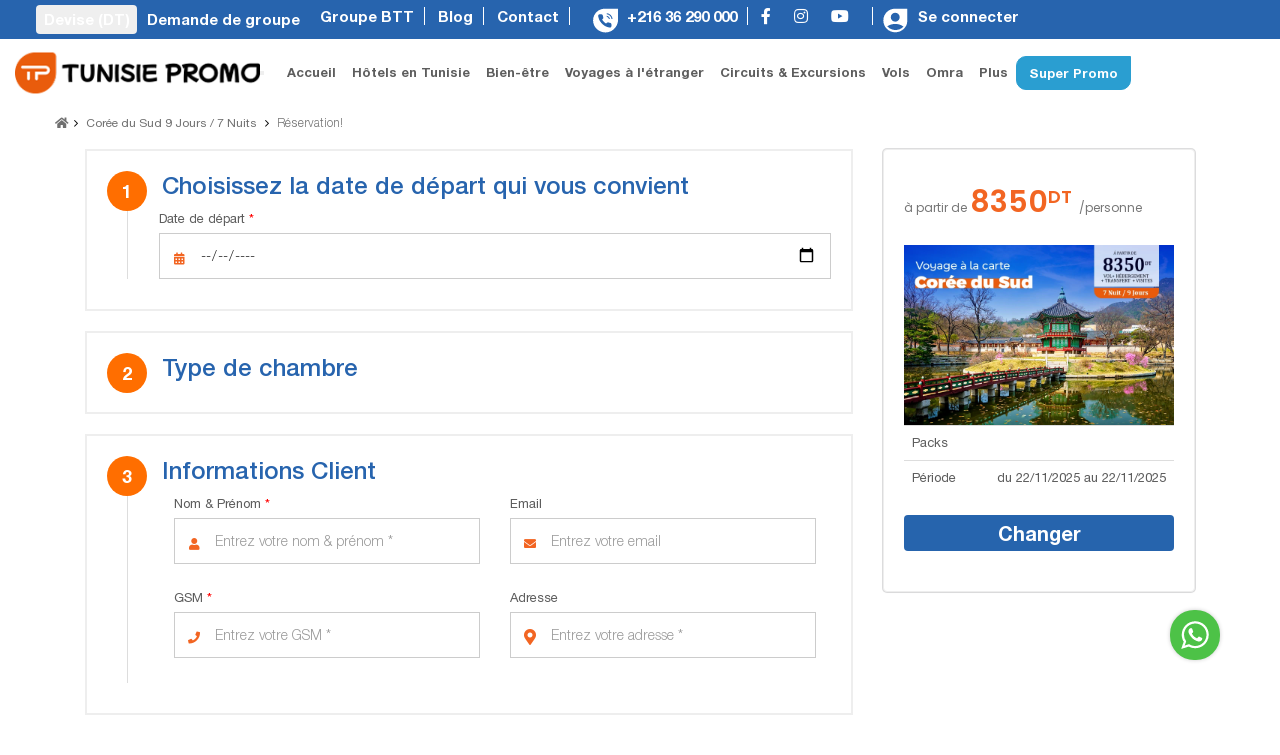

--- FILE ---
content_type: text/html; charset=UTF-8
request_url: https://www.tunisiepromo.tn/reservation/coree-du-sud-9-jours-7-nuits/3575/1448
body_size: 23844
content:
    
    

<!DOCTYPE html>
<html lang="Fr" prefix="og: http://ogp.me/ns#">
<head>
                <meta name="robots" content="index, follow">
    
        <!--Meta tags-->
        

            <title>Réservation!        </title>
    
        <link rel="canonical" href="https://www.tunisiepromo.tn/reservation/coree-du-sud-9-jours-7-nuits/3575/1448">

    <meta charset="utf-8"/>
    <meta name="viewport" content="width=device-width, initial-scale=1, maximum-scale=1, user-scalable=0"/>
    <link rel="icon" type="image/png" href="https://admin.tunisiepromo.tn//file_manager/source/favicons/favicon-32x32.webp">
    <link rel="mask-icon" href="https://admin.tunisiepromo.tn//file_manager/source/favicons/favicon-32x32.webp">

                
                
                
                <link href="/assets-commun/css/bootstrap.css" rel="stylesheet" type="text/css"/>
        <link href="/assets-commun/css/bootstrap-select.css" rel="stylesheet" type="text/css"/>
        <link href="/assets-commun/css/font-awesome.css" rel="stylesheet" type="text/css"/>
        <link href="/assets-commun/css/owl.carousel.css" rel="stylesheet" type="text/css"/>
        <link href="/assets-commun/css/owl.theme.default.min.css" rel="stylesheet" type="text/css"/>




        <link href="/assets-commun/flatpickr/dist/flatpickr.min.css" rel="stylesheet" type="text/css"/>

        <link href="/assets-commun/css/bootstrap-select.min.css" rel="stylesheet" type="text/css"/>
        <link href="/assets-commun/css/jquery-ui.css" rel="stylesheet" type="text/css"/>
        <link rel="stylesheet" href="https://cdnjs.cloudflare.com/ajax/libs/animate.css/3.7.2/animate.min.css">

                    <link href="/assets-commun/css/styles.css" rel="stylesheet" type="text/css"/>
                
        <link rel="stylesheet" href="/assets-commun/css/flags.css" type="text/css">

                    <link href="/assets-commun/jquery-typeahead-2.11.0/dist/jquery.typeahead.min.css" rel="stylesheet"
                  type="text/css"/>
                            <link href="/assets/css/Aerien.css" rel="stylesheet" type="text/css"/>
                                        <link href="/assets/css/custom-styles.css" rel="stylesheet" type="text/css"/>
                


                            <link href="/assets-commun/css/transfert.css" rel="stylesheet" type="text/css"/>
            

            





    <link rel="stylesheet" href="/assets-commun/css/readmore.css">
            <link rel="stylesheet" href="/assets-commun/css/numerotation-form.css">
    



                <!--start my stylesheet-->
        <style>strong, b {
    font-weight: 700 !important;
}
.details-vo-widget-body-edit{
    text-align: justify !important;
}

.formulaire-list-avis .star-rating input:checked ~ label, .formulaire-list-avis .star-rating input:checked ~ label ~ label {
    color: #ffd700 !important;
}</style>
        <!--end my stylesheet-->
        <!-- Google Tag Manager -->
<script>(function(w,d,s,l,i){w[l]=w[l]||[];w[l].push({'gtm.start':
new Date().getTime(),event:'gtm.js'});var f=d.getElementsByTagName(s)[0],
j=d.createElement(s),dl=l!='dataLayer'?'&l='+l:'';j.async=true;j.src=
'https://www.googletagmanager.com/gtm.js?id='+i+dl;f.parentNode.insertBefore(j,f);
})(window,document,'script','dataLayer','GTM-PS6B4W2W');</script>
<!-- End Google Tag Manager -->



<!-- Google tag (gtag.js) -->
<!--
<script async src="https://www.googletagmanager.com/gtag/js?id=G-21B1WMZXM8"></script>
<script async>
  window.dataLayer = window.dataLayer || [];
  function gtag(){dataLayer.push(arguments);}
  gtag('js', new Date());

  gtag('config', 'G-21B1WMZXM8');
</script>
 -->
 
 <!-- Meta Pixel Code -->
<script>
!function(f,b,e,v,n,t,s)
{if(f.fbq)return;n=f.fbq=function(){n.callMethod?
n.callMethod.apply(n,arguments):n.queue.push(arguments)};
if(!f._fbq)f._fbq=n;n.push=n;n.loaded=!0;n.version='2.0';
n.queue=[];t=b.createElement(e);t.async=!0;
t.src=v;s=b.getElementsByTagName(e)[0];
s.parentNode.insertBefore(t,s)}(window, document,'script',
'https://connect.facebook.net/en_US/fbevents.js');
fbq('init', '3865560533676697');
fbq('track', 'PageView');
</script>
<noscript><img height="1" width="1" style="display:none"
src="https://www.facebook.com/tr?id=3865560533676697&ev=PageView&noscript=1"
/></noscript>
<!-- End Meta Pixel Code -->







<!-- Hotjar Tracking Code for https://www.tunisiepromo.tn/ -->
<script>
    (function(h,o,t,j,a,r){
        h.hj=h.hj||function(){(h.hj.q=h.hj.q||[]).push(arguments)};
        h._hjSettings={hjid:5122598,hjsv:6};
        a=o.getElementsByTagName('head')[0];
        r=o.createElement('script');r.async=1;
        r.src=t+h._hjSettings.hjid+j+h._hjSettings.hjsv;
        a.appendChild(r);
    })(window,document,'https://static.hotjar.com/c/hotjar-','.js?sv=');
</script>






<style>
#promo button.close {
        position: absolute;
        right: 10px;
        font-size: 2rem;
}
#promo img{
    height: 100%;
width: 100%;
}
</style>

<style>
.fa-sort:before {
    content: "" !important;
}
#promo button.close {
        position: absolute;
        right: 10px;
        font-size: 2rem;
}
#promo img{
    height: 100%;
width: 100%;
}
</style>


   <script 
      type="text/javascript"
      src="https://d3mkw6s8thqya7.cloudfront.net/integration-plugin.js"
      id="aisensy-wa-widget"
      widget-id="aaab75"
    >
    </script>
    
    
    <!-- Google tag (gtag.js) -->
<script async src="https://www.googletagmanager.com/gtag/js?id=AW-11083752360"></script>
<script>
  window.dataLayer = window.dataLayer || [];
  function gtag(){dataLayer.push(arguments);}
  gtag('js', new Date());

  gtag('config', 'AW-11083752360');
</script>
	
<!--
<script>
document.addEventListener("DOMContentLoaded", (event) => {
            $("#promo").modal('show');
        })
</script>-->
    </head>

<body id="body-book">
<p hidden>Réservation!</p>
<!-- Google Tag Manager (noscript) -->
<noscript><iframe src="https://www.googletagmanager.com/ns.html?id=GTM-PS6B4W2W"
height="0" width="0" style="display:none;visibility:hidden"></iframe></noscript>
<!-- End Google Tag Manager (noscript) -->


<!--<div id="promo" class="modal fade">
    <div class="modal-dialog modal-dialog-centered">
        <div class="modal-content">
            <button type="button" class="close" data-dismiss="modal" aria-label="Close">
                <span aria-hidden="true">&times;</span>
            </button>
            <a href="https://www.tunisiepromo.tn/hotel/tn-djerba/best-time-alkantara/">
            <img id="myImg" src=" https://admin.tunisiepromo.tn/file_manager/source/pop-up-alkantara3.png" alt="promo"></a>
        </div>
    </div>
</div>-->


                                                                                <button class="btn scrolltop-btn back-top"><i class="fa fa-angle-up"></i></button>
<div class="modal fade" id="pop-reset-pass" tabindex="-1" role="dialog">
    <div class="modal-dialog">
        <div class="modal-content">
            <div class="modal-header">
                <ul class="login-tabs">
                    <li class="active">  réinitialiser votre mot de passe</li>
                </ul>
                <button type="button" class="close" data-dismiss="modal" aria-label="Close"><i class="fa fa-close"></i>
                </button>
            </div>
            <div class="modal-body">
                <p>  Veuillez saisir votre identifiant ou adresse mail. Vous recevrez un lien pour créer un nouveau mot de passe via e-mail.</p>
                <form action="/reset-password" method="post">
                    <div class="form-group">
                        <div class="input-user input-icon">
                            <input placeholder="Entrez votre login ou adresse mail" name="username"
                                   class="form-control">
                            <input type="hidden" name="front_confirm_reset_password"
                                   value="https://www.tunisiepromo.tn/resetting/reset/token">
                        </div>
                    </div>
                    <button class="btn btn-primary btn-block">  réinitialiser nouveau mot de passe </button>
                </form>
            </div>
        </div>
    </div>
</div>
<!--start header section header v1-->
        <link href="/assets/css/header-promo.css" rel="stylesheet" type="text/css"/>



<header class="promoheader d-none d-lg-block">
    <div class="topheader">
        <div class="container-fluid p-0">
            <div class="row align-items-center justify-content-between mx-3">


                <div class=" col-4   ">

                    <ul class="list-inline liensutiles m-0 d-flex align-items-center">

                        <li class="list-inline-item">
                            <div class="devise">

                                
                                <div class="dropdown">
                                    <button class="btn btn-transparent dropdown-toggle" type="button"
                                            id="dropdownMenuDevise" data-toggle="dropdown" aria-haspopup="true"
                                            aria-expanded="false">
                                        Devise (DT)
                                    </button>
                                    <div class="dropdown-menu" aria-labelledby="dropdownMenuDevise">
                                                                                                                                                                                                                        <a class="dropdown-item"
                                                   href="/front/change-devise/EUR"><b>€</b> Euro</a>

                                                                                                                                                                                <a class="dropdown-item"
                                                   href="/front/change-devise/USD"><b>$</b> Dolars</a>

                                                                                                                                                                                <a class="dropdown-item"
                                                   href="/front/change-devise/DZD"><b>DZ</b> Dinar Algerien</a>

                                                                                                                        </div>
                                </div>

                                                        </div></li>
                        <li class="list-inline-item liensutiles"><a href="/demande_voyage_groupe">Demande de groupe </a>
                        </li>
                    </ul>
                </div>


                <div class=" col-8 text-end   bg-dark-blue">

                    <div class="reseaux-sociaux">


                        <ul class="list-inline">

                            <li class="list-inline-item">
                                <div class="tel">
                                    <a class="text-white" href="https://btt.tn">Groupe BTT </a>
                                </div>
                            </li>
                            <li class="list-inline-item">
                                <div class="tel">
                                    <a class="text-white" href="/blogs">Blog</a>
                                </div>
                            </li>
                            <li class="list-inline-item">
                                <div class="tel">
                                <a class="text-white" href="/contact">Contact </a>
                                </div>
                            </li>

                            <li class="list-inline-item">

                                <div class="tel">


                                    <a href="tel:+21636 290 000"
                                       class="social-icon text-white">
                                        <img data-src="/assets/images/myphone.svg" alt="icon"
                                             class="iconsvg lazyload mr-2" width="25" height="25"/>
                                        +216 36 290 000
                                    </a>
                                </div>


                            </li>
                            <li class="list-inline-item">
                                                                    <a class="social-icon text-center" target="_blank"
                                       href="https://www.facebook.com/tunisie.promos/" aria-label="facebook">
                                        <i class="fab fa-facebook-f"></i>
                                    </a>
                                                            </li>
                            <li class="list-inline-item">
                                                                    <a class="social-icon text-center" target="_blank"
                                       href="https://www.instagram.com/tunisie_promo/" aria-label="instagram">
                                        <i class="fab fa-instagram"></i>
                                    </a>
                                                            </li>
                            <li class="list-inline-item">
                                                                    <a class="social-icon text-center" target="_blank"
                                       href="https://www.youtube.com/channel/UCBM5WtLW1e5Dd0YKibFD9Ow" aria-label="youtube">
                                        <i class="fab fa-youtube"></i>
                                    </a>
                                                            </li>

                                                            <li class="list-inline-item">
                                    <div class="connexion">
                                        <a href="/login"> <img
                                                    src="/assets/images/connect.svg" alt="icon"
                                                    class="iconsvg" width="25" height="25"/>Se connecter </a>
                                    </div>
                                </li>
                            

                        </ul>
                    </div>

                </div>


            </div>
        </div>
    </div>


    <div class="container-fluid">
        <nav class="navbar navbar-expand-lg navbar-light py-1 mb-0">
            <a class="navbar-brand" href="/"><img data-src="https://admin.tunisiepromo.tn/uploads/7774d74b7412f86f7b56674ce40736c43a16c5af.png" class="logo lazyload"
                                                                      alt="Best Time Travel" loading="lazy" width="245px" height="58px"></a>
            <button class="navbar-toggler" type="button" data-toggle="collapse" data-target="#navbarsExample09"
                    aria-controls="navbarsExample09" aria-expanded="false" aria-label="Toggle navigation">
                <span class="navbar-toggler-icon"></span>
            </button>

            <div class="collapse navbar-collapse" id="navbarsExample09">
                <ul class="navbar-nav mx-auto">

                    <li class="nav-item ">
                        <a class="nav-link" href="/">Accueil <span class="sr-only">(current)</span></a>
                    </li>

                    
                    <li class="nav-item dropdown ">
                        <a class="nav-link dropdown-toggle" href="#" id="navbarDropdown" role="button"
                           data-toggle="dropdown" aria-haspopup="true" aria-expanded="false">
                            Hôtels en Tunisie
                        </a>

                        <ul class="dropdown-menu" aria-labelledby="navbarDropdown">

                            <li class="row">

                                <div class="grid-demo">

                                    
                                                                            
                                                                                    <a class="dropdown-item"
                                               href=" /hotel/hotel-ain-drahem?pays=tn">
                                                Ain Drahem
                                            </a>


                                                                            
                                                                            
                                                                            
                                                                                    <a class="dropdown-item"
                                               href=" /hotel/hotel-bizerte?pays=tn">
                                                Bizerte
                                            </a>


                                                                            
                                                                            
                                                                                    <a class="dropdown-item"
                                               href=" /hotel/hotel-djerba?pays=tn">
                                                Djerba
                                            </a>


                                                                            
                                                                                    <a class="dropdown-item"
                                               href=" /hotel/hotel-douz?pays=tn">
                                                Douz
                                            </a>


                                                                            
                                                                                    <a class="dropdown-item"
                                               href=" /hotel/hotel-gabes?pays=tn">
                                                Gabes
                                            </a>


                                                                            
                                                                                    <a class="dropdown-item"
                                               href=" /hotel/hotel-gafsa?pays=tn">
                                                Gafsa
                                            </a>


                                                                            
                                                                            
                                                                                    <a class="dropdown-item"
                                               href=" /hotel/hotel-hammamet?pays=tn">
                                                Hammamet
                                            </a>


                                                                            
                                                                                    <a class="dropdown-item"
                                               href=" /hotel/hotel-kairouan?pays=tn">
                                                Kairouan
                                            </a>


                                                                            
                                                                                    <a class="dropdown-item"
                                               href=" /hotel/hotel-kasserine?pays=tn">
                                                Kasserine
                                            </a>


                                                                            
                                                                                    <a class="dropdown-item"
                                               href=" /hotel/hotel-kelibia?pays=tn">
                                                Kelibia
                                            </a>


                                                                            
                                                                                    <a class="dropdown-item"
                                               href=" /hotel/hotel-kerkennah?pays=tn">
                                                Kerkennah
                                            </a>


                                                                            
                                                                                    <a class="dropdown-item"
                                               href=" /hotel/hotel-korba?pays=tn">
                                                Korba
                                            </a>


                                                                            
                                                                                    <a class="dropdown-item"
                                               href=" /hotel/hotel-korbous?pays=tn">
                                                Korbous
                                            </a>


                                                                            
                                                                                    <a class="dropdown-item"
                                               href=" /hotel/hotel-le-kef?pays=tn">
                                                Le Kef
                                            </a>


                                                                            
                                                                                    <a class="dropdown-item"
                                               href=" /hotel/hotel-mahdia?pays=tn">
                                                Mahdia
                                            </a>


                                                                            
                                                                                    <a class="dropdown-item"
                                               href=" /hotel/hotel-mednenine?pays=tn">
                                                Mednenine
                                            </a>


                                                                            
                                                                                    <a class="dropdown-item"
                                               href=" /hotel/hotel-monastir?pays=tn">
                                                Monastir
                                            </a>


                                                                            
                                                                                    <a class="dropdown-item"
                                               href=" /hotel/hotel-nabeul?pays=tn">
                                                Nabeul
                                            </a>


                                                                            
                                                                                    <a class="dropdown-item"
                                               href=" /hotel/hotel-nefta?pays=tn">
                                                Nefta
                                            </a>


                                                                            
                                                                            
                                                                                    <a class="dropdown-item"
                                               href=" /hotel/hotel-sbeitla?pays=tn">
                                                Sbeitla
                                            </a>


                                                                            
                                                                                    <a class="dropdown-item"
                                               href=" /hotel/hotel-sfax?pays=tn">
                                                Sfax
                                            </a>


                                                                            
                                                                                    <a class="dropdown-item"
                                               href=" /hotel/hotel-sousse?pays=tn">
                                                Sousse
                                            </a>


                                                                            
                                                                                    <a class="dropdown-item"
                                               href=" /hotel/hotel-tabarka?pays=tn">
                                                Tabarka
                                            </a>


                                                                            
                                                                                    <a class="dropdown-item"
                                               href=" /hotel/hotel-tataouine?pays=tn">
                                                Tataouine
                                            </a>


                                                                            
                                                                            
                                                                                    <a class="dropdown-item"
                                               href=" /hotel/hotel-tozeur?pays=tn">
                                                Tozeur
                                            </a>


                                                                            
                                                                                    <a class="dropdown-item"
                                               href=" /hotel/hotel-tunis?pays=tn">
                                                Tunis
                                            </a>


                                                                            
                                                                                    <a class="dropdown-item"
                                               href=" /hotel/hotel-zaghouan?pays=tn">
                                                Zaghouan
                                            </a>


                                                                            
                                                                                    <a class="dropdown-item"
                                               href=" /hotel/hotel-zarzis?pays=tn">
                                                Zarzis
                                            </a>


                                                                            

                                </div>

                            </li>
                        </ul>


                    </li>

                                                                <li class="nav-item ">
                        <a class="nav-link" href="/bien-etre/liste">Bien-être</a>
                        </li>
                                        
                        <li class="nav-item dropdown ">
                            <a class="nav-link dropdown-toggle" href="#" id="navbarDropdown" role="button" data-toggle="dropdown" aria-haspopup="true" aria-expanded="false">
                                Voyages à l'étranger
                            </a>

                            <ul class="dropdown-menu" aria-labelledby="navbarDropdown">




                                        <a class="dropdown-item" href="/voyages-organises/liste">
                                            Voyages Organisés
                                        </a>
                                <a class="dropdown-item" href="/voyages-a-la-carte/liste">
                                    Voyages à la carte
                                        </a>










                            </ul>


                        </li>
                                                                <li class="nav-item ">
                            <a class="nav-link" href="/circuits-en-tunisie-organise/liste"> Circuits & Excursions</a>
                        </li>
                    
                                        <li class="nav-item ">
                        <a class="nav-link" href="/home_aerien">Vols</a>
                    </li>
                    
                                        <li class="nav-item  ">
                        <a class="nav-link" href="/omra-organisee/liste">Omra</a>
                    </li>



                        <li class="nav-item dropdown  ">
                            <a class="nav-link dropdown-toggle" href="#" id="navbarDropdownplus" role="button" data-toggle="dropdown" aria-haspopup="true" aria-expanded="false">
                               Plus
                            </a>

                            <ul class="dropdown-menu" aria-labelledby="navbarDropdownplus">

                                                                    <a class="dropdown-item" href="/evenement/liste">Évènements</a>
                                
                                <a class="dropdown-item" href="/location-de-voiture/availibility">
                                    Location de voiture
                                </a>


                                    <a class="dropdown-item"
                                       href="/circuits-en-tunisie-organise/liste/3/29">
                                        Djerba par avion</a>


                            </ul>


                        </li>



                    



                                        <li class="nav-item  ">
                        <a class="nav-link" id="navpromo" href="/landing-page/super-promo">Super Promo</a>
                    </li>
                    
                </ul>

            </div>
        </nav>


    </div>


</header>




    <script src="/assets/js/lazysizes.min.js" async=""></script>

            <script src="//ajax.googleapis.com/ajax/libs/jquery/1.9.1/jquery.min.js"></script>

    
<!--end header section header v1-->

<!--start banner module-->
<!--end banner module-->
<main id="section-body">
            <div class="container breadcrumb-top" id="display">
        <ul id="breadcrumbtrail" class="breadcrumb">
            <li><a href="/"><i class="fa fa-home"></i></a></li>
                                            <li  class="home">
                                    <a href="https://www.tunisiepromo.tn/voyages-a-la-carte/coree-du-sud-9-jours-7-nuits">Corée du Sud  9 Jours / 7 Nuits</a>
                                </li>
                                            <li  class="current">
                                    Réservation!
                                </li>
                    </ul>
    </div>


        <div class="detail-top">
    <div class="container">

        <div class="membership-content-area">
            <div class="row">
                <div class="col-lg-8 col-md-8 col-sm-12 col-12 container-contentbar">
                    <div class="content">
                                                <form method="post" id="form-reservation" enctype="multipart/form-data"
                                                              onsubmit="
                                      if($(`[name='data[chambresingle]']`).val()==0 &&
                                      $(`[name='data[chambredouble]']`).val()==0 &&
                                      $(`[name='data[chambretriple]']`).val()==0 &&
                                      $(`[name='data[chambrequadruple]']`).val()==0){
                                      viewAlert('Veuillez sélectionner au moins une chambre !.','warning')
                                      return false
                                      }
                                      return true
                                      ">
                            <input type="hidden" name="routeConfirm"
                                   value="confirmation">
                                                            <div class="widget-info">
                                    <div class="info-title">
                                        <h2 class="info-title-left">
                                                                                            <strong>1</strong>
                                                                                                                                        Choisissez la date de départ qui vous convient


                                        </h2>
                                    </div>
                                    <div class="step marginbottom">
                                        <div class="input-calendar input-icon icon-v2">
                                            <label class="control-label">Date de départ <span
                                                        class="obligatoire">*</span></label>
                                            <input type="date" required name="data[depart]" class="form-control">
                                        </div>
                                    </div>
                                </div>
                            

                            <div class="widget-info">
                                <div class="info-title">
                                    <h2 class="info-title-left">
                                                                                    <strong>2</strong>
                                                                                    
                                                                                    Type de chambre
                                                                            </h2>
                                </div>
                                <input type="hidden" name="pack" value="">
                                <input type="hidden" name="data[idPack]" value="">
                                <input type="hidden" name="data[idClient]" value="">
                                <input type="hidden" name="data[couponReduction]" id="couponReduction" value="">
                                <input type="hidden" name="data[nuitees]" id="nuitees" value="">
                                <input type="hidden" name="data[dateDebut]" id="dateDebut" value="">

                                <div class="step">

                                    
                                    
                                    
                                                                    </div>
                                                            </div>
                            
                                                        <div class="widget-info">
                                <div class="info-title">
                                    <h2 class="info-title-left">
                                                                                    <strong>3</strong>
                                                                                                                            Informations Client </h2>
                                </div>
                                <div class="step info-detail">
                                    <div class="row">
                                        <div class="col-sm-6">
                                            <div class="form-group">
                                                <div class="input-user input-icon icon-v2">
                                                    <label for="">   Nom &amp; Prénom <span
                                                                class="obligatoire">*</span> </label>
                                                    <input type="text" name="data[form][client][nomPrenom]"
                                                           required
                                                           id="nomPrenom" class="form-control "
                                                           placeholder="Entrez votre nom & prénom *">
                                                </div>

                                            </div>
                                        </div>
                                        <div class="col-sm-6">
                                            <div class="form-group">
                                                <div class="input-email input-icon icon-v2">
                                                    <label for=""> Email  </label>
                                                    <input type="email" name="data[form][client][email]"
                                                           id="email"
                                                                                                                   class="form-control"
                                                           placeholder="Entrez votre email">
                                                </div>

                                            </div>
                                        </div>


                                                                                                                                                                
                                        <div class="col-sm-6">
                                            <div class="form-group">
                                                <div class="input-phone input-icon icon-v2">
                                                    <label for=""> GSM <span
                                                                class="obligatoire">*</span></label>
                                                    <input type="number" name="data[form][client][tel1]" id="tel1"
                                                           required
                                                           class="form-control"
                                                           placeholder="Entrez votre GSM *">
                                                </div>

                                            </div>
                                        </div>

                                                                                    <div class="col-sm-6">
                                                <div class="form-group">
                                                    <div class="input-marker input-icon icon-v2">
                                                        <label for=""> Adresse</label>
                                                        <input type="text" name="data[form][client][adresse]"
                                                               id="adresse" class="form-control"
                                                               placeholder="Entrez votre adresse *">
                                                    </div>

                                                </div>
                                            </div>
                                        
                                                                                
                                        
                                        
                                    </div>

                                </div>
                            </div>
                                                        <div class="widget-info">
                                <div class="info-detail ">
                                    <div class="row" id="visas"></div>
                                </div>

                                
                                                                    <div class="info-title">
                                        <h2 class="info-title-left">
                                                                                            <strong>4</strong>
                                                                                                                                        Mode de paiement </h2>
                                    </div>
                                                                                                            
                                    <div class="step">
                                        <ul class="nav nav-tabs">
                                                                                            <li class="active">
                                                    <a data-toggle="tab"
                                                       onclick="$('#method1 [name=payment_type]:first').prop('checked',true) ; $('#method1 [name=point_vente]:first').prop('checked',true)"
                                                       href="#method1"><b>Paiement à l&#039;agence</b></a>
                                                </li>
                                                                                            <li >
                                                    <a data-toggle="tab"
                                                       onclick="$('#method2 [name=payment_type]:first').prop('checked',true) ; $('#method2 [name=point_vente]:first').prop('checked',true)"
                                                       href="#method2"><b>Paiement en ligne</b></a>
                                                </li>
                                                                                                                                                                                                                        </ul>


                                        <div class="tab-content" style=" margin-top: 25px; ">

                                                                                            <div id="method1"
                                                     class="tab-pane fade in active"
                                                     style="min-height: auto !important;">

                                                                                                            <div class="custom-control custom-radio">
                                                            <label class="custom-control-label">
                                                                <input type="radio" name="payment_type"
                                                                       checked                                                                       value="1"
                                                                       class="control-input">
                                                                Paiement espèce à l'agence</label>
                                                        </div>
                                                                                                        
                                                        <h5 class="mt-2 mb-2"> Veuillez sélectionner une agence :</h5>

                                                        <article id="content">
                                                            



                                                                <div class="custom-control custom-radio pt-vente-tarif">

                                                                    <label class="custom-control-label">
                                                                        <input type="radio"
                                                                               class="control-input pointvente"
                                                                               name="point_vente"
                                                                               value="10"/>

                                                                        <span class="font-weight-500-libelle">   Centre Urbain Nord </span>

                                                                        <p class="mb-1">

                                                                            <i class="fa fa-map-marker"></i> Immeuble Le Palace, Tunis 1082

                                                                            <br>
                                                                            <span class="optional">
                                                                                    <i class="fa fa-phone-alt"></i> Tél: 58313958 / 58528286 / 71 822 099
                                                                            </span>
                                                                        </p>

                                                                    </label>
                                                                </div>


                                                            



                                                                <div class="custom-control custom-radio pt-vente-tarif">

                                                                    <label class="custom-control-label">
                                                                        <input type="radio"
                                                                               class="control-input pointvente"
                                                                               name="point_vente"
                                                                               value="16"/>

                                                                        <span class="font-weight-500-libelle">   Sousse Khezama </span>

                                                                        <p class="mb-1">

                                                                            <i class="fa fa-map-marker"></i> Rue 14 Janvier Sousse, Khzema, Sousse, 4051

                                                                            <br>
                                                                            <span class="optional">
                                                                                    <i class="fa fa-phone-alt"></i> Tél: 53 274 049 / 58 401 013 / 31 320 777
                                                                            </span>
                                                                        </p>

                                                                    </label>
                                                                </div>


                                                            



                                                                <div class="custom-control custom-radio pt-vente-tarif">

                                                                    <label class="custom-control-label">
                                                                        <input type="radio"
                                                                               class="control-input pointvente"
                                                                               name="point_vente"
                                                                               value="12"/>

                                                                        <span class="font-weight-500-libelle">   Tunis Boumhal </span>

                                                                        <p class="mb-1">

                                                                            <i class="fa fa-map-marker"></i> P7PW+PW5, Boumhel El Bassatine

                                                                            <br>
                                                                            <span class="optional">
                                                                                    <i class="fa fa-phone-alt"></i> Tél: 58942421 / 58 578 345
                                                                            </span>
                                                                        </p>

                                                                    </label>
                                                                </div>


                                                            



                                                                <div class="custom-control custom-radio pt-vente-tarif">

                                                                    <label class="custom-control-label">
                                                                        <input type="radio"
                                                                               class="control-input pointvente"
                                                                               name="point_vente"
                                                                               value="270"/>

                                                                        <span class="font-weight-500-libelle">   Rasjedir </span>

                                                                        <p class="mb-1">

                                                                            <i class="fa fa-map-marker"></i> Border Post Rasjedir Tunisia

                                                                            <br>
                                                                            <span class="optional">
                                                                                    <i class="fa fa-phone-alt"></i> Tél: 52857744
                                                                            </span>
                                                                        </p>

                                                                    </label>
                                                                </div>


                                                            



                                                                <div class="custom-control custom-radio pt-vente-tarif">

                                                                    <label class="custom-control-label">
                                                                        <input type="radio"
                                                                               class="control-input pointvente"
                                                                               name="point_vente"
                                                                               value="9"/>

                                                                        <span class="font-weight-500-libelle">   Tunis Jardin de Carthage </span>

                                                                        <p class="mb-1">

                                                                            <i class="fa fa-map-marker"></i> 21 Rue Qart Hadasht, Jardins De Carthage

                                                                            <br>
                                                                            <span class="optional">
                                                                                    <i class="fa fa-phone-alt"></i> Tél: 58  529 475 / 58529477 / 71 263 102
                                                                            </span>
                                                                        </p>

                                                                    </label>
                                                                </div>


                                                            



                                                                <div class="custom-control custom-radio pt-vente-tarif">

                                                                    <label class="custom-control-label">
                                                                        <input type="radio"
                                                                               class="control-input pointvente"
                                                                               name="point_vente"
                                                                               value="269"/>

                                                                        <span class="font-weight-500-libelle">   Bouchebka </span>

                                                                        <p class="mb-1">

                                                                            <i class="fa fa-map-marker"></i> Border Post Bouchebka Tunisia

                                                                            <br>
                                                                            <span class="optional">
                                                                                    <i class="fa fa-phone-alt"></i> Tél: 58401013
                                                                            </span>
                                                                        </p>

                                                                    </label>
                                                                </div>


                                                            



                                                                <div class="custom-control custom-radio pt-vente-tarif">

                                                                    <label class="custom-control-label">
                                                                        <input type="radio"
                                                                               class="control-input pointvente"
                                                                               name="point_vente"
                                                                               value="22"/>

                                                                        <span class="font-weight-500-libelle">   Tunis Bardo </span>

                                                                        <p class="mb-1">

                                                                            <i class="fa fa-map-marker"></i> 14 avenue Habib Bourguiba Bardo immeuble golden Queen 1 er étage appartement A02.

                                                                            <br>
                                                                            <span class="optional">
                                                                                    <i class="fa fa-phone-alt"></i> Tél: 58 528 288 / 52 099 255
                                                                            </span>
                                                                        </p>

                                                                    </label>
                                                                </div>


                                                            



                                                                <div class="custom-control custom-radio pt-vente-tarif">

                                                                    <label class="custom-control-label">
                                                                        <input type="radio"
                                                                               class="control-input pointvente"
                                                                               name="point_vente"
                                                                               value="21"/>

                                                                        <span class="font-weight-500-libelle">   Djerba </span>

                                                                        <p class="mb-1">

                                                                            <i class="fa fa-map-marker"></i> Complexe Al Zitouna Boumlel - Houmet Souk 4180 - Djerba

                                                                            <br>
                                                                            <span class="optional">
                                                                                    <i class="fa fa-phone-alt"></i> Tél: 58 529 498 / 58 529 488 / 73 817 110
                                                                            </span>
                                                                        </p>

                                                                    </label>
                                                                </div>


                                                            



                                                                <div class="custom-control custom-radio pt-vente-tarif">

                                                                    <label class="custom-control-label">
                                                                        <input type="radio"
                                                                               class="control-input pointvente"
                                                                               name="point_vente"
                                                                               value="20"/>

                                                                        <span class="font-weight-500-libelle">   Gafsa </span>

                                                                        <p class="mb-1">

                                                                            <i class="fa fa-map-marker"></i> à coté de carrefour Gafsa

                                                                            <br>
                                                                            <span class="optional">
                                                                                    <i class="fa fa-phone-alt"></i> Tél: 56 694 092
                                                                            </span>
                                                                        </p>

                                                                    </label>
                                                                </div>


                                                            



                                                                <div class="custom-control custom-radio pt-vente-tarif">

                                                                    <label class="custom-control-label">
                                                                        <input type="radio"
                                                                               class="control-input pointvente"
                                                                               name="point_vente"
                                                                               value="19"/>

                                                                        <span class="font-weight-500-libelle">   Sfax </span>

                                                                        <p class="mb-1">

                                                                            <i class="fa fa-map-marker"></i> Bur. 14 1er étage, Imm Madina Centre, Av. de Carthage, Sfax

                                                                            <br>
                                                                            <span class="optional">
                                                                                    <i class="fa fa-phone-alt"></i> Tél: 58 529 481 / 58 401 202 / 36 303 393
                                                                            </span>
                                                                        </p>

                                                                    </label>
                                                                </div>


                                                            



                                                                <div class="custom-control custom-radio pt-vente-tarif">

                                                                    <label class="custom-control-label">
                                                                        <input type="radio"
                                                                               class="control-input pointvente"
                                                                               name="point_vente"
                                                                               value="18"/>

                                                                        <span class="font-weight-500-libelle">   Monastir </span>

                                                                        <p class="mb-1">

                                                                            <i class="fa fa-map-marker"></i> Rue Abdelkader Mhallah , Centre ville Monastir en face boutique Kawarji

                                                                            <br>
                                                                            <span class="optional">
                                                                                    <i class="fa fa-phone-alt"></i> Tél: 58 401 025 / 58 313 957 / 58 702 011
                                                                            </span>
                                                                        </p>

                                                                    </label>
                                                                </div>


                                                            



                                                                <div class="custom-control custom-radio pt-vente-tarif">

                                                                    <label class="custom-control-label">
                                                                        <input type="radio"
                                                                               class="control-input pointvente"
                                                                               name="point_vente"
                                                                               value="15"/>

                                                                        <span class="font-weight-500-libelle">   Sousse Kantaoui </span>

                                                                        <p class="mb-1">

                                                                            <i class="fa fa-map-marker"></i> Appartement 3, Imm. Ons, Rte. Touristique, Port El Kantaoui, Hammam Sousse 4089

                                                                            <br>
                                                                            <span class="optional">
                                                                                    <i class="fa fa-phone-alt"></i> Tél: 53650349 / 73 817 111 / 73 817 110
                                                                            </span>
                                                                        </p>

                                                                    </label>
                                                                </div>


                                                            



                                                                <div class="custom-control custom-radio pt-vente-tarif">

                                                                    <label class="custom-control-label">
                                                                        <input type="radio"
                                                                               class="control-input pointvente"
                                                                               name="point_vente"
                                                                               value="14"/>

                                                                        <span class="font-weight-500-libelle">   Nabeul </span>

                                                                        <p class="mb-1">

                                                                            <i class="fa fa-map-marker"></i> Immeuble Aicha B2.3 Avenue Hedi Nouira - Oued Souhil, Nabeul‎ 8000

                                                                            <br>
                                                                            <span class="optional">
                                                                                    <i class="fa fa-phone-alt"></i> Tél: 58 578 341 / 58 529 725 / 36 290 290
                                                                            </span>
                                                                        </p>

                                                                    </label>
                                                                </div>


                                                            



                                                                <div class="custom-control custom-radio pt-vente-tarif">

                                                                    <label class="custom-control-label">
                                                                        <input type="radio"
                                                                               class="control-input pointvente"
                                                                               name="point_vente"
                                                                               value="13"/>

                                                                        <span class="font-weight-500-libelle">   Hammamet </span>

                                                                        <p class="mb-1">

                                                                            <i class="fa fa-map-marker"></i> Av Monsef Bey Complex Beya Hammamet, Hammamet Sud 8050

                                                                            <br>
                                                                            <span class="optional">
                                                                                    <i class="fa fa-phone-alt"></i> Tél: 58 033 601 / 75 313 956 / 72 227 000
                                                                            </span>
                                                                        </p>

                                                                    </label>
                                                                </div>


                                                            



                                                                <div class="custom-control custom-radio pt-vente-tarif">

                                                                    <label class="custom-control-label">
                                                                        <input type="radio"
                                                                               class="control-input pointvente"
                                                                               name="point_vente"
                                                                               value="11"/>

                                                                        <span class="font-weight-500-libelle">   Tunis el Mourouj </span>

                                                                        <p class="mb-1">

                                                                            <i class="fa fa-map-marker"></i> P6P6+QRG, El Mourouj

                                                                            <br>
                                                                            <span class="optional">
                                                                                    <i class="fa fa-phone-alt"></i> Tél: 58  529 482 / 58  529 482
                                                                            </span>
                                                                        </p>

                                                                    </label>
                                                                </div>


                                                            



                                                                <div class="custom-control custom-radio pt-vente-tarif">

                                                                    <label class="custom-control-label">
                                                                        <input type="radio"
                                                                               class="control-input pointvente"
                                                                               name="point_vente"
                                                                               value="25"/>

                                                                        <span class="font-weight-500-libelle">   Sfax 2 </span>

                                                                        <p class="mb-1">

                                                                            <i class="fa fa-map-marker"></i> Route Teniour km 2.5  immeuble Becha centre a côté de école el Becha

                                                                            <br>
                                                                            <span class="optional">
                                                                                    <i class="fa fa-phone-alt"></i> Tél: 50401940 / 73 817 110
                                                                            </span>
                                                                        </p>

                                                                    </label>
                                                                </div>


                                                            



                                                                <div class="custom-control custom-radio pt-vente-tarif">

                                                                    <label class="custom-control-label">
                                                                        <input type="radio"
                                                                               class="control-input pointvente"
                                                                               name="point_vente"
                                                                               value="23"/>

                                                                        <span class="font-weight-500-libelle">   Algérie </span>

                                                                        <p class="mb-1">

                                                                            <i class="fa fa-map-marker"></i> Sétif  / CCP : 0011724158 Clé 29 au nom de Mourad Serrar   /  Email : mouradserrar19@gmail.com

                                                                            <br>
                                                                            <span class="optional">
                                                                                    <i class="fa fa-phone-alt"></i> Tél: 0550493837 / 0550493837
                                                                            </span>
                                                                        </p>

                                                                    </label>
                                                                </div>


                                                                                                                    </article>
                                                                                                                    <div class="position-read-more">
                                                                <button id="read-more">
                                                                    Afficher Plus
                                                                </button>
                                                            </div>
                                                                                                            
                                                    
                                                                                                    </div>
                                                                                            <div id="method2"
                                                     class="tab-pane "
                                                     style="min-height: auto !important;">

                                                                                                            <div class="custom-control custom-radio">
                                                            <label class="custom-control-label">
                                                                <input type="radio" name="payment_type"
                                                                                                                                              value="2"
                                                                       class="control-input">
                                                                Paiement de la totalité en ligne</label>
                                                        </div>
                                                                                                        
                                                    
                                                                                                    </div>
                                            
                                            
                                                                                            <div id="methodfranchise"
                                                     class="tab-pane "
                                                     style="min-height: auto !important;">
                                                                                                            <div class="custom-control custom-radio">
                                                            <label class="custom-control-label">
                                                                <input type="radio" name="payment_type"
                                                                       value="1"
                                                                       class="control-input">
                                                                Paiement espèce à l'agence </label>
                                                        </div>
                                                    
                                                    <h5 class="mt-2 mb-2">  Veuillez sélectionner une agence :</h5>
                                                    
                                                </div>
                                            
                                            
                                        </div>
                                    </div>
                                
                                <hr/>
                                <div class="checkbox">
                                    <label>
                                        <input type="checkbox" name="" required value="option1">
                                         En cliquant sur Finalisez ma réservation vous confirmez accepter nos 
                                        <a
                                                href="javascript:void(-1)" onClick="popup()"
                                                style="color: red"> conditions générales de vente.</a>
                                    </label>
                                </div>
                                                                <button type="submit"
                                        class="btn btn-success btn-submit" id="submit-validate">  Finalisez ma réservation
                                </button>
                                <div id="flash-message" class="alert alert-danger" style="display:none;">
                                    ⏰ Votre vérification a expiré. Veuillez la recommencer.
                                </div>
                            </div>
                        </form>
                    </div>
                </div>

                <div class="col-lg-4 col-md-4  col-sm-12 col-12 container-sidebar">
                    <aside id="sidebar" class="mob-side payment-side-block">
                        <div class="widget widget-recommend ">

                                                            <h3 class="widget-title price-reservation-vo">
                                                                            <small class="font12 voyage-pack-change"> à partir de </small>
                                                                        8350<sup
                                            style=" font-size: 60%; ">DT</sup>
                                    <small class="font12"> /personne </small>
                                </h3>
                                                        <img src="https://admin.tunisiepromo.tn/uploads/VoyageOrganise/e37ef6a42d61089dd313c5785dab2ea4310a27ac.webp" alt="Corée du Sud  9 Jours / 7 Nuits">
                            <table class="table table_summary">
                                <tbody>
                                <tr>
                                    <td class="font-size-13">
                                        Packs
                                    </td>
                                    <td class="text-right font-size-13">
                                        
                                    </td>
                                </tr>
                                <tr>
                                    <td class="font-size-13">
                                        Période
                                    </td>
                                    <td class="text-right font-size-13">
                                        du  22/11/2025   au 22/11/2025
                                    </td>
                                </tr>
                                </tbody>
                            </table>
                            <a href="/voyages-organises/coree-du-sud-9-jours-7-nuits"
                               class="btn btn-primary btn-lg "
                               style="font-size: 20px; padding-top: 5px; padding-bottom: 5px; width: 100%">
                                Changer
                            </a>
                        </div>
                        <!-- help -->

                        <!-- /help -->

                        <!-- help2 -->
                        <!-- /help2 -->
                                                    <div class="border-block" style="padding:10px">
                                <div class="fb-page"
                                     data-tabs="timeline,events,messages"
                                     data-href="https://www.facebook.com/tunisie.promos/"
                                     data-small-header="false"
                                     data-adapt-container-width="true"
                                     data-hide-cover="false"
                                     data-show-facepile="true"
                                     data-show-posts="false"></div>
                                <div class="clearfix"></div>
                            </div>
                                            </aside>


                    
                        <aside id="vjs-recap" class="recap-voyages">


                            <div class="payment-side-block" v-if="parseInt(total) > 0">

                                <h3 class="widget-title no-margin title-recap">  </h3>
                                                                <small style="margin-top:10px"> du  22/11/2025 au  22/11/2025</small>
                                <ul class="pkg-total-list">
                                    <li class="total-list-head" style=" border-top: 1px dotted #ccc; "></li>
                                </ul>
                                <ul class="pkg-total-list">
                                    <template v-for="(chambre , index_chbr) in chambres">
                                        <li class="total-list-head" style=" padding-bottom: 0px; ">

                                     <span class="pull-left">${ (index_chbr+1) }.    ${ chambre.chambre } 
                                     </span>
                                        </li>
                                        <li>
                                            <div>
                                                <span class="pull-left"> Personnes </span>
                                                <span class="pull-right"><strong>x${ chambre['nbr-occupants'] }</strong></span>
                                            </div>
                                        </li>
                                    </template>
                                    <li>
                                        <template v-if="sousTotal != total">
                                            <span class="pull-left"> Sous Total: </span>
                                            <span class="pull-right"><strong>${ sousTotal|devise } DT </strong></span>
                                            </br>
                                        </template>
                                        <template v-if="coupon.montant != (0).formatMoney(3, ',', ' ')">
                                            <span color="red" class="pull-left"> Coupon réduction  ${ coupon.reduction }:</span>
                                            <span color="red"
                                                  class="pull-right"><strong>-${ coupon.montant } DT </strong></span>
                                            </br>
                                        </template>

                                        <template v-if="remiseInternet != 0..formatMoney(3, ',', ' ')">
                                            <span class="pull-left"> Remise internet: </span>
                                            <span class="pull-right"><strong>- ${ remiseInternet|devise } DT </strong></span>
                                            </br>
                                        </template>
                                        <template v-if="fraisDossier != 0..formatMoney(3, ',', ' ')">
                                            <span class="pull-left"> Frais de dossier: </span>
                                            <span class="pull-right"><strong>${ fraisDossier|devise } DT </strong></span>
                                            </br>
                                        </template>
                                        <template v-if="timbre != 0..formatMoney(3, ',', ' ')">
                                            <span class="pull-left"> Timbre fiscal: </span>
                                            <span class="pull-right"><strong>${ timbre|devise } DT </strong></span>
                                            <br>
                                        </template>
                                        <template v-if="remise != 0..formatMoney(3, ',', ' ')">
                                            <span class="pull-left"> Remise: </span>
                                            <span class="pull-right"><strong>- ${ remise|devise } DT </strong></span>
                                            </br>
                                        </template>

                                        <template v-if="margeB2B != 0..formatMoney(3, ',', ' ')">
                                            <div>
                                                <a data-toggle="collapse" href="#collapseExample" role="button"
                                                   aria-expanded="false" aria-controls="collapseExample">
                                                    <a data-toggle="collapse" href="#collapseExample" role="button"
                                                       aria-expanded="false" aria-controls="collapseExample">
                                                        <strong> Remise & Marge  </strong>
                                                        <i class="fa fa-arrow-circle-down pull-right"></i>
                                                    </a>
                                                </a>
                                            </div>


                                            <div class="collapse" id="collapseExample">
                                                <span class="pull-left"> Marge: </span>
                                                <span class="pull-right"><strong>${ margeB2B|devise } DT </strong></span>
                                                <br>
                                                                                                    <span class="pull-left"> Remise: </span>
                                                                                                <span class="pull-right"><strong>${ commission|devise } DT </strong></span>

                                                <br>

                                            </div>

                                        </template>


                                        <template v-if="commission != 0..formatMoney(3, ',', ' ')">
                                            <span class="pull-left"> Total à payer: </span>
                                            <span class="pull-right"><strong>${ totalPayer|devise } DT </strong></span>
                                        </template>
                                    </li>
                                    <li>
                                        <span class="pull-left"> Total Réservation: </span>
                                        <span class="pull-right recap-total">${ Total  } DT </span>
                                    </li>
                                </ul>

                                                                    <div class="input-group" style="display: inline-flex;margin-top: 20px;width: 100%">
                                        <input type="text" placeholder="Coupon Réduction" v-model="coupon.code"
                                               name="coupon"
                                               @input="onInputCoupon" class="form-control border-right-0">
                                        <span class="input-group-append">
													<button class="btn btn-teal" @click="verifCoupon" type="button"><i
                                                                id="load-coupon"
                                                                class="fa fa-spinner fa-spin hidden"></i> OK</button>
												</span>
                                    </div>
                                
                            </div>
                        </aside>
                    

                </div>

            </div>
        </div>


    </div>
</div>
</main>
<!--end main page body-->
<!--start footer section-->
    <link href="/assets/css/footer-promo.css" rel="stylesheet" type="text/css"/>


<div class="promofooter bg-dark" >
    <div class="container">
        <div class="row">
            <div class="col-md-4">
                <div class="font-weight-500 text-white mb-2  fs-6 br-right-green position-relative">Contact</div>
                <ul class="links p-0 list-unstyled lh-lg">
                    <li><span class="text-white">Adresse:</span>
                        <a class="text-white" href="https://goo.gl/maps/a6XEv1GHoDxDQfM56" target="_blank">
                            <br>Immeuble El ons, Route Touristique El Kantaoui 4089

                            <br>Sousse
                        </a>
                    </li>
                    <li><span class="text-white">Tél :</span><a class="text-white"
                                                                href="tel:+21636 290 000"> +216 36 290 000</a>
                    </li>
                    <li><span class="text-white">Fax :</span><a class="text-white"
                                                                href="tel:+21673 817 123"> +216 73 817 123</a>
                    </li>
                </ul>
            </div>
            <div class="col-md-4">
                <div class="font-weight-500 text-white mb-2  fs-6 br-right-green position-relative">Informations
                    utiles
                </div>
                                                            <ul class="links p-0 list-unstyled lh-lg">


                                                            <li>

                                    <a class="text-white" target="_blank"
                                       href="/article/qui-sommes-nous">Qui sommes Nous</a>


                                </li>
                                                            <li>

                                    <a class="text-white" target="_blank"
                                       href="/article/conditions-de-ventes">Conditions de ventes</a>


                                </li>
                                                            <li>

                                    <a class="text-white" target="_blank"
                                       href="/contact">Contact</a>


                                </li>
                                                            <li>

                                    <a class="text-white" target="_blank"
                                       href="/inscriptioncomite">Comités et Amicales</a>


                                </li>
                                                            <li>

                                    <a class="text-white" target="_blank"
                                       href="/demande_voyage_groupe">Groupes</a>


                                </li>
                                                            <li>

                                    <a class="text-white" target="_blank"
                                       href="/blogs">Blog</a>


                                </li>
                            
                            <li>
                                <a class="text-white" target="_blank" href="/agences-liste">Points de
                                    ventes </a>
                            </li>

                        </ul>
                                                                                    </div>
            <div class="col-md-4">
                                                                                                <div class="font-weight-500 text-white mb-2  fs-6 br-right-green position-relative">
                            Nos produits
                        </div>

                        <ul class="links p-0 list-unstyled lh-lg">


                                                            <li>

                                    <a class="text-white" target="_blank"
                                       href="/hotel/tn-tunis/tous/">Hôtels en Tunisie</a>


                                </li>
                                                            <li>

                                    <a class="text-white" target="_blank"
                                       href="/voyages-organises/liste">Voyages Organisés</a>


                                </li>
                                                            <li>

                                    <a class="text-white" target="_blank"
                                       href="/voyages-a-la-carte/liste">Voyages a la Carte</a>


                                </li>
                                                            <li>

                                    <a class="text-white" target="_blank"
                                       href="/omra-organisee/liste">Omra</a>


                                </li>
                            

                        </ul>
                                                </div>
            <div class="col-md-4">
                <div class="font-weight-500 text-white  mb-2 fs-6 br-right-green position-relative">Nos réseaux</div>
                <div class="reseaux-sociaux">
                    <ul class="list-inline">
                        <li class="list-inline-item">
                                                            <a class="social-icon facebook text-center" target="_blank"
                                   href="https://www.facebook.com/tunisie.promos/" aria-label="facebook">
                                    <i class="fab fa-facebook-f"></i>
                                </a>
                                                    </li>
                        <li class="list-inline-item">
                                                            <a class="social-icon instagram text-center" target="_blank"
                                   href="https://www.instagram.com/tunisie_promo/" aria-label="instagram">
                                    <i class="fab fa-instagram"></i>
                                </a>
                                                    </li>
                        <li class="list-inline-item">
                                                            <a class="social-icon youtube text-center" target="_blank"
                                   href="https://www.youtube.com/channel/UCBM5WtLW1e5Dd0YKibFD9Ow" aria-label="youtube">
                                    <i class="fab fa-youtube"></i>
                                </a>
                                                    </li>

                                                    <li class="list-inline-item">
                                <a target="_blank" href="https://www.tiktok.com/@tunisiepromoofficielle" aria-label="tiktok"
                                   class="social-icon tiktok text-center">

                                    <i class="fab fa-tiktok"></i>
                                </a>
                            </li>
                                            </ul>


                </div>




            </div>

            <div class="col-md-4">
                <div class="font-weight-500 text-white mt-2  mb-2 fs-6 br-right-green position-relative">PAIEMENT
                    SÉCURISÉ
                </div>

                <ul class="list-inline">

                    <li class="list-inline-item">
                        <img data-src="/assets/images/pai.png" width="285" height="50" alt="icon" class="lazyload">
                    </li>
                </ul>
            </div>

       <div class="col-md-4 d-flex flex-colmun align-items-end">
           <div class="mt-3">
               <p class="text-white mb-4">Copyright © 2025  Best Time Travel.<br> Designed by
                   <a
                           href="https://octasoft.com.tn/" target="_blank" class="text-yellow">Octasoft</a> All
                   rights reserved</p>

           </div>
       </div>

        </div>
    </div>
</div>

<script  type="text/javascript" src="https://ajax.googleapis.com/ajax/libs/jquery/3.1.1/jquery.min.js"></script>

    
    <script>
        $(window).scroll(function(){
            if ($(window).scrollTop() >= 300) {
                $('.navbar').addClass('fixed-header');

            }
            else {
                $('.navbar').removeClass('fixed-header');

            }
        });
    </script>

    <!--end footer section-->

<!--Start Scripts-->
    <!--Start Scripts-->
    
    <script type="text/javascript" src="/assets-commun/js/jquery.js"></script>
    <script type="text/javascript" src="/assets-commun/js/modernizr.custom.js"></script>
    <script type="text/javascript" src="/assets-commun/js/bootstrap.js"></script>
    <script type="text/javascript" src="/assets-commun/js/owl.carousel.min.js"></script>
    <script type="text/javascript" src="/assets-commun/js/jquery.matchHeight-min.js"></script>

    <script type="text/javascript" src="/assets-commun/js/bootstrap-select.min.js"></script>
    <script type="text/javascript" src="/assets-commun/js/slick.min.js"></script>
    <script type="text/javascript" src="/assets-commun/js/custom.js"></script>
    <script type="text/javascript" src="/assets-commun/flatpickr/dist/flatpickr.min.js"></script>

    <script type="text/javascript" src="/assets-commun/js/moment.min.js"></script>

        <script type="text/javascript"
            src="/assets-commun/js/moment-locales/fr.js"></script>
    
    <script src="/bundles/fosjsrouting/js/router.js"></script>
    <script src="/js/routing?callback=fos.Router.setData"></script>
    <script src="/assets-commun/js/routing-override.js"></script>

    <script type="text/javascript" src="/assets-commun/js/modernizr.custom.js"></script>


    <script type="text/javascript" src="/assets-commun/js/jquery-ui.js"></script>
    <script type="text/javascript" src="/assets-commun/js/isotope.pkgd.min.js"></script>
    <script type="text/javascript" src="/assets-commun/js/jquery.nicescroll.js"></script>
    
        <script type="text/javascript" src="/assets-commun/js/transfert.js"></script>
    
    <script src="/assets-commun/jquery-typeahead-2.11.0/dist/jquery.typeahead.min.js"></script>

        <script src="/assets-commun/js/vue.js"></script> <!--Vue JS Dev-->
        <style>
        /* Cœur rempli */
    .heart-button .bi-heart-fill {
        color: red;
    }

    /* Indicateur de chargement (spinner) */
    .heart-button .loading-spinner {
        display: none; /* Caché par défaut */
        position: absolute;
        top: 50%;
        left: 50%;
        transform: translate(-50%, -50%);
        width: 20px;
        height: 20px;
        border: 2px solid #ccc;
        border-top: 2px solid red;
        border-radius: 50%;
        animation: spin 1s linear infinite;
    }

    @keyframes spin {
        0% {
            transform: translate(-50%, -50%) rotate(0deg);
        }
        100% {
            transform: translate(-50%, -50%) rotate(360deg);
        }
    }
</style>

<link rel="stylesheet" type="text/css" href="/assets-commun/css/daterangepicker.css"/>
<script type="text/javascript" src="/assets-commun/js/daterangepicker.min.js"></script>
<script type="text/javascript" src="/assets-commun/js/jquery.number.js"></script>
<script type="text/javascript" src="/assets-commun/js/autoNumeric.min.js"></script>

<link rel="stylesheet" href="/assets-commun/css/jquery-confirm.min.css">
<script src="/assets-commun/js/jquery-confirm.min.js"></script>

<script>
    if (typeof Vue != 'undefined')
        Vue.options.delimiters = ['${', '}'];

    /*Vue.config.errorHandler = (err, vm, info) => {
        // err: error trace
        // vm: component in which error occured
        // info: Vue specific error information such as lifecycle hooks, events etc.

        // TODO: Perform any custom logic or log to server
    };*/

    function flip(o) {
        var newObj = {}
        Object.keys(o).forEach((el, i) => {
            newObj[o[el]] = el;
        });
        return newObj;
    }

    function autoNumeric(selector, options, version = 1) {

        if ($(`${selector}:not(.formatted)`).length == 0)
            return;

        if (version == 1)
            $(`${selector}:not(.formatted)`).number(true, options.decimalPlaces, options.decimalCharacter, options.digitGroupSeparator).addClass('formatted');
        else if (version == 2)
            document.querySelectorAll(`${selector}:not(.formatted)`).forEach(el => {
                let _options = Object.assign({}, options);

                if (el.dataset.currencySymbol !== undefined) {
                    _options.currencySymbol = el.dataset.currencySymbol
                    _options.currencySymbolPlacement = AutoNumeric.options.currencySymbolPlacement.suffix
                }
                if (el.dataset.unformatOnSubmit !== undefined) _options.unformatOnSubmit = (el.dataset.unformatOnSubmit == 'true' ? true : false)
                if (el.dataset.digitGroupSeparator !== undefined) _options.digitGroupSeparator = el.dataset.digitGroupSeparator
                if (el.dataset.decimalCharacter !== undefined) _options.decimalCharacter = el.dataset.decimalCharacter
                if (el.dataset.decimalPlaces !== undefined) _options.decimalPlaces = el.dataset.decimalPlaces
                if (el.dataset.minimumValue !== undefined) _options.minimumValue = el.dataset.minimumValue
                if (el.dataset.maximumValue !== undefined) _options.maximumValue = el.dataset.maximumValue

                new AutoNumeric(el, _options)
                el.classList.add("formatted")
            })
    }

    defaultOptionsMoney = {
        digitGroupSeparator: '',
        decimalCharacter: '.',
        decimalPlaces:3,
        unformatOnSubmit: true
    }

    defaultOptionsPercent = {
        digitGroupSeparator: '',
        decimalCharacter: '.',
        decimalPlaces: 2
    }

    $(document).ready(function () {
        autoNumeric('input.money', defaultOptionsMoney);
        autoNumeric('input.percent', defaultOptionsPercent);

        autoNumeric('input.money-v2', defaultOptionsMoney, 2);
        autoNumeric('input.percent-v2', defaultOptionsPercent, 2);

        $('input.money').attr('maxlength', 11);
        $('input.percent').attr('maxlength', 6);

        // Récupérer la liste de souhaits depuis la session Symfony
        window.wishlist = [];

        // Attacher l'événement à un parent existant
        if (document.getElementById('vjs-list-hotels') != null) {
            document.getElementById('vjs-list-hotels').addEventListener('click', function (event) {
                // Vérifier si l'élément cliqué est un bouton "Like"
                if (event.target.closest('.heart-button')) {
                    const heartButton = event.target.closest('.heart-button');
                    const hotelId = parseInt(heartButton.getAttribute('data-hotel-id'));
                    const heartIcon = heartButton.querySelector('.bi');
                    const spinner = heartButton.querySelector('.loading-spinner');

                    // Afficher le spinner et cacher l'icône de cœur
                    heartIcon.style.display = 'none';
                    spinner.style.display = 'block';

                    // Envoyer une requête AJAX pour ajouter/retirer de la liste de souhaits
                    fetch(`/wishlist/toggle/_hotelId_`.replace('_hotelId_', hotelId), {
                        method: 'POST',
                        headers: {
                            'Content-Type': 'application/json',
                            'X-Requested-With': 'XMLHttpRequest',
                        },
                    })
                        .then(response => {
                            if (!response.ok) {
                                throw new Error('Erreur lors de la requête');
                            }
                            return response.json();
                        })

                        .then(data => {
                            if (data.success) {
                                // Mettre à jour l'icône du bouton
                                if (data.isInWishlist) {
                                    heartIcon.classList.remove('bi-heart');
                                    heartIcon.classList.add('bi-heart-fill');
                                    // Ajouter l'hôtel à la liste de souhaits
                                    wishlist.push(hotelId);
                                } else {
                                    heartIcon.classList.remove('bi-heart-fill');
                                    heartIcon.classList.add('bi-heart');
                                    // Retirer l'hôtel de la liste de souhaits
                                    wishlist.splice(wishlist.indexOf(hotelId), 1);
                                }
                            } else {
                                throw new Error(data.message || 'Erreur inconnue');
                            }
                        })
                        .catch(error => {
                            console.error('Erreur:', error);
                            // Afficher un message d'erreur à l'utilisateur
                            alert('Une erreur est survenue : ' + error.message);
                        })
                        .finally(() => {
                            // Cacher le spinner et réafficher l'icône de cœur
                            spinner.style.display = 'none';
                            heartIcon.style.display = 'block';
                        });
                }
            });
        }
    });
    //================== Text Crope ==========================================
    $.fn.extend({
        toggleHtml: function (a, b) {
            return this.html(this.html() == b ? a : b);
        }
    });

    function checkEllipsisActive(div) {
        var a = `<a href="javascript:void(0)" class="lire-la-suite" onclick="$(this).toggleHtml('Suite','Moins'); $(this).prev().toggleClass('text-crope')"><i>Suite</i></a>`
        setTimeout(function () {
            $(`${div} .text-crope`).each(function (i) {
                if ($(this).innerHeight() < $(this)[0].scrollHeight && $(this).parent().find('.lire-la-suite').length == 0)
                    $(a).insertAfter($(this));
            });
            $(`${div} .text-crope`).each(function (i) {
                if ($(this).innerWidth() < $(this)[0].scrollWidth && $(this).parent().find('.lire-la-suite').length == 0)
                    $(this).attr('title', $(this).html())
            });
        }, 500)
    }

    //checkEllipsisActive()
    //================================================================================

    
    const slugify = str =>
        str
            .toLowerCase()
            .trim()
            .replace(/[^\w\s-]/g, '')
            .replace(/[\s_-]+/g, '-')
            .replace(/^-+|-+$/g, '');

    function viewAlert(msg, tag, autoClose, fntAction, titre, _options) {
        var color = 'dark';
        var icon = '';
        var title = '';
        var animation = 'zoom';
        var closeAnimation = 'scale';

        if (tag == 'success') {
            color = 'green';
            icon = 'icon-checkmark4';
            title = 'Succès';
            animation = 'scale';
            closeAnimation = 'scale';
        } else if (tag == 'danger') {
            color = 'red';
            icon = 'icon-blocked';
            title = 'Alert!';
            animation = 'rotateY';
            closeAnimation = 'rotateY';
        } else if (tag == 'warning') {
            color = 'orange';
            icon = 'icon-warning';
            title = 'Attention';
            animation = 'rotateYR';
            closeAnimation = 'rotateYR';
        } else if (tag == 'info') {
            color = 'blue';
            icon = 'icon-info3';
            title = 'Info';
            animation = 'rotateX';
            closeAnimation = 'rotateX';
        } else if (tag == 'primary') {
            color = 'purple';
        }

        if (titre !== undefined && titre != null)
            title = titre;

        var options = {
            icon: icon,
            closeIcon: true,
            type: color,
            title: title,
            content: msg,
            animationBounce: 2.5,
            closeAnimation: closeAnimation,
            animation: animation,
            buttons: {
                btnOk: {
                    text: 'OK',
                    btnClass: 'btn-default',
                    keys: ['enter', 'echap'],
                }
            }
        };
        if (autoClose !== undefined && autoClose != null)
            options.autoClose = 'btnOk|' + autoClose;

        if (fntAction !== undefined && fntAction != null)
            options.buttons.btnOk.action = fntAction;

        if (_options !== undefined && _options != null)
            $.each(_options, function (index, value) {
                options[value.key] = value.val;
            });

        $.alert(options);
    }

    function demandConfirm(title, content, txtConfirm, fntAction) {
        $.confirm({
            title: title,
            content: content,
            icon: 'icon-question3',
            closeIcon: true,
            type: 'blue',
            buttons: {
                confirm: {
                    text: txtConfirm,
                    btnClass: 'btn-danger',
                    keys: ['enter'],
                    action: fntAction
                },
                cancel: {
                    text: 'Non',
                    btnClass: 'btn-default',
                    keys: ['echap'],
                },
            }
        });
    }

    //================== Forcer le submit du formulaire une seul fois ==============================================
    $(document).on('submit', 'form', function () {
        form = $(this);
        form.addClass('form-submitted');
        setTimeout(function () {
            form.removeClass('form-submitted');
        }, 500);
    })
    $(window).on('beforeunload', function () {
        $('.form-submitted').each(function () {
            $(this).find('input').blur();
            $(this).css('pointer-events', 'none');
            btn = $(this).find('[type=submit]')
            btn.prop('disabled', true)
            btn.html('<i class="fa fa-spinner fa-spin"></i> Veuillez patienter')
        })
    });

    //==============================================================================================================

    function utf8_to_b64(str) {
        return window.btoa(unescape(encodeURIComponent(str)));
    }

    function b64_to_utf8(str) {
        return decodeURIComponent(escape(window.atob(str)));
    }

    Date.prototype.addDays = function (days) {
        var date = new Date(this.valueOf());
        date.setDate(date.getDate() + days);
        return date;
    }

    String.prototype.removeSizeStyles = function () {
        // Supprime tous les attributs class
        let result = this.replace(/\s*class\s*=\s*["'][^"']*["']/gi, '');

        // Supprime les propriétés de taille dans les attributs style
        return result.replace(
            /style\s*=\s*["'][^"']*?(width|height|min-width|min-height|max-width|max-height)\s*:\s*[^;"']+;?\s*[^"']*?["']/gi,
            (match, p1) => {
                // Supprime les propriétés de taille tout en préservant les autres styles
                return match.replace(
                    /(width|height|min-width|min-height|max-width|max-height)\s*:\s*[^;"']+;?\s*/gi,
                    ''
                ).replace(/\s*style\s*=\s*["']\s*["']/i, ''); // Supprime style vide
            }
        );
    };

    Number.prototype.formatMoney = function (decimals = 3, decimal_separator = ".", thousands_separator = " ", round = false, devise = true) {
                let montant = 1.000
        if (!devise)
            montant = 1

        decimals =3
        if (round)
            decimals = 0

        var n = this * montant,
            decimals = isNaN(decimals = Math.abs(decimals)) ? 2 : decimals,
            decimal_separator = decimal_separator == undefined ? "." : decimal_separator,
            thousands_separator = thousands_separator == undefined ? " " : thousands_separator,
            s = n < 0 ? "-" : "",
            i = String(parseInt(n = Math.abs(Number(n) || 0).toFixed(decimals))),
            j = (j = i.length) > 3 ? j % 3 : 0;
        return s + (j ? i.substr(0, j) + thousands_separator : "") + i.substr(j).replace(/(\d{3})(?=\d)/g, "$1" + thousands_separator) + (decimals ? decimal_separator + Math.abs(n - i).toFixed(decimals).slice(2) : "");
    };

    $("form#newsletter").submit(function (event) {
        event.preventDefault();
        $('i#load-newsletter').toggleClass('hidden')
        $.ajax({
            type: "POST",
            url: "/newsletter",
            data: $(this).serialize(),
        }).done(function (data) {
            $('i#load-newsletter').toggleClass('hidden')
            $("form#newsletter").get(0).reset()
            viewAlert('Merci beaucoup ! Nous vous enverrons chaque mois les meilleures offres ', 'success')
        });
    });

    
    
    $('.logo').on({
        mousedown: function () {
            $(this).data('timer', setTimeout(function () {
                window.location.href = '/front/redirect-dev-route'
            }, 3000));
        },
        mouseup: function () {
            clearTimeout($(this).data('timer'));
        }
    });

    function validatePassword() {
        if (plain_password.value != confirm_password.value) {
            confirm_password.setCustomValidity("Les mots de passe ne correspondent pas");
            confirm_password.setAttribute('class', 'not_confirm_password form-control')
        } else {
            confirm_password.setCustomValidity('');
            confirm_password.setAttribute('class', 'confirm_password form-control')
        }
    }

    if ($('#plainPassword').length > 0 && $('#confirm_password').length > 0) {
        var plain_password = document.getElementById("plainPassword")
            , confirm_password = document.getElementById("confirm_password");

        plain_password.onchange = validatePassword;
        confirm_password.onkeyup = validatePassword;
    }

    const scrollSmoothToBottom = (id) => {
        const element = $(`div#${id}`);
        element.animate({
            scrollTop: element.prop("scrollHeight")
        }, 1000);
    }
    const scrollToBottom = (id) => {
        const element = document.getElementById(id);
        element.scrollTop = element.scrollHeight;
    }
</script>        
    

    <script> (function ($) {
            $(document).ready(function () {

                $('.toggle-navbar').on('click', function (e) {
                    e.preventDefault();
                    $('body').toggleClass('navbar-open');


                });

            });

        })(jQuery);</script>
    
    <script type="text/javascript" src="/assets-commun/js/loadingoverlay.min.js"></script>

    <script>


        function strReplaceAll(string, Find, Replace) {
            try {
                return string.replace(new RegExp(Find, "g"), Replace);
            } catch (ex) {
                return string;
            }
        }
        BookingCreation ={"libelle":"Cor\u00e9e du Sud  9 Jours \/ 7 Nuits","titreEvenAvecHebergement":null,"titreEvenSansHebergement":null,"slug":"coree-du-sud-9-jours-7-nuits","villes":null,"destination":"Asie","pays":"Cor\u00e9e, Sud","hotelsHebergement":[],"photosAlbum":["https:\/\/admin.tunisiepromo.tn\/uploads\/VoyageOrganise\/4199345fae29a6a792b068938a164e39198106d3.jpeg","https:\/\/admin.tunisiepromo.tn\/uploads\/VoyageOrganise\/eeee6f199f028a63f5aa40850ff05d9fb634784b.jpeg","https:\/\/admin.tunisiepromo.tn\/uploads\/VoyageOrganise\/21c440bea5d33ce6848ce9f7a700dde7e1977520.jpeg","https:\/\/admin.tunisiepromo.tn\/uploads\/VoyageOrganise\/4a919442d004f5efba40ce22184f6c0bb1f81a95.jpeg"],"photosPont":[],"title":"Liste voyages individuels","type":2,"active":false,"showType":"Voyage a la carte","titrePromtion":null,"prix":"8350.000","devise":"DT","aPartirDe":true,"titrePack":null,"titrePeriode":null,"titreChambre":null,"PERIODES":[],"agesEnfant":{"minAge1":null,"maxAge1":null,"minAge2":null,"maxAge2":null},"typeChambre":[],"descriptionCourte":"Tunisie promo vous propose un voyage vers la Cor\u00e9e du Sud de 7 nuits \/ 9 jours","descriptionsLateral":[{"libelle":"Inclus dans le prix :","type":{"id":1,"libelle":"Programme"},"texte":"<ul>\r\n\t<li>04 nuits d&#39;h&eacute;bergement &agrave; l&#39;h&ocirc;tel &agrave; S&eacute;oul en LPD<\/li>\r\n\t<li>03 nuits d&#39;h&eacute;bergement &agrave; l&#39;h&ocirc;tel &agrave; Busan en LPD<\/li>\r\n\t<li>Visite de la ville de S&eacute;oul.<\/li>\r\n\t<li>Visite de l&#39;&icirc;le de Nami<\/li>\r\n\t<li>Visite de la ville de Busan.<\/li>\r\n\t<li>Transfert<\/li>\r\n\t<li>Toutes les visites et visites guid&eacute;es par la base SIC.<\/li>\r\n\t<li>Vol international Tunis- Seoul (le prix final ne sera fixe qu&rsquo;apr&egrave;s avoir choisi la date du voyage)<\/li>\r\n<\/ul>","photo":""},{"libelle":"Non inclus dans le prix :","type":{"id":1,"libelle":"Programme"},"texte":"<ul>\r\n\t<li>Les repas qui ne sont pas inclus.<\/li>\r\n\t<li>Assurance.<\/li>\r\n\t<li>Tout ce qui n&#39;est pas mentionn&eacute; dans le programme.<\/li>\r\n\t<li>D&eacute;penses personnelles.<\/li>\r\n\t<li>Tous les frais d&#39;entr&eacute;e.<\/li>\r\n\t<li>VISA<\/li>\r\n\t<li>Taxe Locale<\/li>\r\n<\/ul>","photo":""}],"descriptionsNonLateral":[{"ordre":1,"libelle":"JOUR1: Bienvenue \u00e0 S\u00e9oul - Cor\u00e9e du Sud","type":{"id":1,"libelle":"Programme"},"texte":"Arriv&eacute;e Incheon &ndash; S&eacute;oul la belle capitale de la Cor&eacute;e du Sud ! S&eacute;oul &eacute;tait la capitale de divers royaumes Cor&eacute;ens,<br \/>\r\ndont Baekje, Joseon et l&#39;Empire cor&eacute;en et a servi de capitale secondaire de Goryeo, &agrave; votre arriv&eacute;e &agrave; l&#39;a&eacute;roport d&#39;Incheon, transfert &agrave; l&#39;h&ocirc;tel. Plus tard, vous pourrez explorer cette belle ville par vous-m&ecirc;me.<br \/>\r\n<strong>Nuit &agrave; S&eacute;ou<\/strong>l.","photo":"https:\/\/admin.tunisiepromo.tn\/uploads\/VoyageOrganise\/Description\/9261031952f87709acab2978c84f599431313e4a.jpeg"},{"ordre":2,"libelle":"JOUR 2: City Tour \u2013 Seoul","type":{"id":1,"libelle":"Programme"},"texte":"Apr&egrave;s le petit-d&eacute;jeuner &agrave; l&#39;h&ocirc;tel, proc&eacute;dez &agrave; une visite d&#39;une demi-journ&eacute;e de la ville de S&eacute;oul. Visitez le palais de Gyeongbokgung qui est sans doute le plus beau et le plus grand des cinq palais. Mus&eacute;e folklorique national, situ&eacute; &agrave; l&#39;int&eacute;rieur. Le Palais Gyeongbokgung il pr&eacute;sente plus de 4 000 objets historiques utilis&eacute;s dans la vie quotidienne des cor&eacute;ens ordinaires.<br \/>\r\nLa Place Gwanghwamun &ndash; la statue du personnage le plus &eacute;minent de Cor&eacute;e, &agrave; savoir l&#39;amiral Yi 7 Kim Sejong. (Kim Sejong est celui qui a invent&eacute; le &laquo; hangul &raquo; (l&#39;alphabet cor&eacute;en). Cheonggyecheon est un espace de loisirs public moderne de 10,9 Km de long dans le centre-ville de S&eacute;oul.<br \/>\r\nRue de la mode de Myeongdong l&#39;un des endroits les plus fr&eacute;quent&eacute;s de S&eacute;oul et l&#39;une des principales destinations shopping de Cor&eacute;e, avec plus d&#39;un million de personnes acheteurs passent par cette zone chaque jour.<br \/>\r\n<strong>Nuit &agrave; S&eacute;oul<\/strong>.<br \/>\r\n<br \/>\r\n<br \/>\r\n&nbsp;","photo":"https:\/\/admin.tunisiepromo.tn\/uploads\/VoyageOrganise\/Description\/c307a8cef5942ba5ff26774985ce75a6480be21e.jpeg"},{"ordre":3,"libelle":"JOUR 03 : \u00cele de Nami","type":{"id":1,"libelle":"Programme"},"texte":"Apr&egrave;s le petit-d&eacute;jeuner &agrave; l&#39;h&ocirc;tel, visitez plus tard l&#39;&icirc;le de Nami. Profitez de l&#39;excursion d&#39;une journ&eacute;e parfaite au d&eacute;part de S&eacute;oul et d&eacute;couvrez les d&eacute;lices de la campagne cor&eacute;enne sur l&#39;&icirc;le de Nami, lieu de tournage de nombreux drames cor&eacute;ens populaires, profitez de votre d&eacute;jeuner (libre).<br \/>\r\n<strong>Nuit &agrave; S&eacute;oul<\/strong><br \/>\r\n&nbsp;","photo":"https:\/\/admin.tunisiepromo.tn\/uploads\/VoyageOrganise\/Description\/9e573f7ae744f522b1f1c908363fc9f39d7308af.jpeg"},{"ordre":4,"libelle":"JOUR 04: Free day","type":{"id":1,"libelle":"Programme"},"texte":"Apres le petit d&eacute;jeuner a l&#39;hotel une journ&eacute;e libre<br \/>\r\nOn vous propose de visiter :<br \/>\r\n<b>- <\/b>Seoul Tower<br \/>\r\n- Palais de Changdeokgung<br \/>\r\n- Mus&eacute;e national de cor&eacute;e<br \/>\r\n- Seongsan Ilchulbong<br \/>\r\n- etc&nbsp;<br \/>\r\n&nbsp;","photo":"https:\/\/admin.tunisiepromo.tn\/uploads\/VoyageOrganise\/Description\/32a066c26eccc2061ba23aa03785fa5dca5140a7.jpeg"},{"ordre":5,"libelle":"JOUR 05: Seoul \u2013 Busan","type":{"id":1,"libelle":"Programme"},"texte":"Petit-d&eacute;jeuner &agrave; l&#39;h&ocirc;tel et transfert &agrave; la gare de S&eacute;oul pour prendre le train KTX pour Busan.<br \/>\r\nArriv&eacute;e &agrave; Busan et Transfert &agrave; l&#39;h&ocirc;tel. Journ&eacute;e libre et libre.<br \/>\r\n<br \/>\r\n<strong>Nuit &agrave; Busan.<\/strong><br \/>\r\n&nbsp;","photo":"https:\/\/admin.tunisiepromo.tn\/uploads\/VoyageOrganise\/Description\/90e03b2355236467992e1eaf66b824318ab3ee73.jpeg"},{"ordre":6,"libelle":"JOUR 06 : Busan City Tour","type":{"id":1,"libelle":"Programme"},"texte":"Apr&egrave;s le petit-d&eacute;jeuner, visite de la ville de Busan &ndash; le temple Haedong Yonggungsa est un lieu touristique riche en temples qui permet aux visiteurs la d&eacute;couverte rare d&#39;un temple le long du rivage. La plage de Haeundae est probablement la plage la plus c&eacute;l&egrave;bre dans le pays, l&#39;&icirc;le de Dongbaekseom est tr&egrave;s petite et de nombreux arbres Dongbaek et conif&egrave;res y prosp&egrave;rent. Au sommet de l&#39;&icirc;le, il y a une statue et un monument de Choe Chi-won, &eacute;rudit et &eacute;crivain du royaume de Silla.<br \/>\r\nLe pont de Gwangnam, alias le pont de diamant, est &agrave; couper le souffle de surplomber les attractions &agrave; proximit&eacute; depuis le pont&nbsp;: l&#39;oc&eacute;an sans fin, l&#39;&icirc;le d&#39;Oryukdo, le mont Hwangnyeongsan, la plage de Gwangalli, l&#39;&icirc;le de Dongbaekseom et colline de Dalmaji. Un cimeti&egrave;re non comm&eacute;moratif rend hommage aux soldats de l&#39;ONU de 16 pays tu&eacute;s au combat pendant la guerre.<br \/>\r\nGuerre de Cor&eacute;e de 1950 &agrave; 1953, soir&eacute;e retour &agrave; l&#39;h&ocirc;tel.<br \/>\r\n<strong>Nuit &agrave; Busan.<\/strong><br \/>\r\n&nbsp;","photo":"https:\/\/admin.tunisiepromo.tn\/uploads\/VoyageOrganise\/Description\/c97edcdd4ebed4f94450394e07fc3681b24984ed.jpeg"},{"ordre":7,"libelle":"JOUR 07 : Free day","type":{"id":1,"libelle":"Programme"},"texte":"Apres le petit d&eacute;jeuner a l&#39;hotel, profitez d&#39;une journ&eacute;e libre&nbsp;","photo":""},{"ordre":8,"libelle":"JOUR 08 : D\u00e9part","type":{"id":1,"libelle":"Programme"},"texte":"Apr&egrave;s le petit-d&eacute;jeuner, check out puis transfert &agrave; l&rsquo;a&eacute;roport<br \/>\r\nEnd of the trip<br \/>\r\n&nbsp;","photo":""},{"ordre":9,"libelle":"Les H\u00f4tels :","type":{"id":1,"libelle":"Programme"},"texte":"&nbsp;\r\n<table align=\"center\" border=\"1\" cellpadding=\"0\" cellspacing=\"0\">\r\n\t<tbody>\r\n\t\t<tr>\r\n\t\t\t<td style=\"width:232px;height:28px;\"><strong>Location<\/strong><\/td>\r\n\t\t\t<td style=\"width:232px;height:28px;\"><strong>H&ocirc;tels<\/strong><\/td>\r\n\t\t\t<td style=\"width:232px;height:28px;\"><strong>Room Type<\/strong><\/td>\r\n\t\t<\/tr>\r\n\t\t<tr>\r\n\t\t\t<td style=\"width:232px;\">Seoul<\/td>\r\n\t\t\t<td style=\"width:232px;\">Riviera Hotel4* or Similar<\/td>\r\n\t\t\t<td style=\"width:232px;\">Double\/Twin<\/td>\r\n\t\t<\/tr>\r\n\t\t<tr>\r\n\t\t\t<td style=\"width:232px;\">Busan<\/td>\r\n\t\t\t<td style=\"width:232px;\">Arban Hotel 4* or Similar<\/td>\r\n\t\t\t<td style=\"width:232px;\">Double\/Twin<\/td>\r\n\t\t<\/tr>\r\n\t<\/tbody>\r\n<\/table>","photo":""}],"videos":[],"prog_pdf":null,"visa_pdf":null,"docs_pdf":null,"maps":[],"firstPeriode":null,"photoPrincipal":"https:\/\/admin.tunisiepromo.tn\/uploads\/VoyageOrganise\/e37ef6a42d61089dd313c5785dab2ea4310a27ac.webp","nbrJour":9,"nbrNuit":7,"themes":[{"libelle":"cor\u00e9e du sud","categorie":{"code":null,"libelle":"Voyages en groupe"},"path":""}],"referencement":{"title":"Voyage en Cor\u00e9e du Sud depuis la Tunisie \u00e0 partir de 8 350 DT","metaDescription":"Explorez la beaut\u00e9 de la Cor\u00e9e du Sud avec Tunisie Promo : 9 jours et 7 nuits \u00e0 partir de 8 350 DT. R\u00e9servez d\u00e8s maintenant au \u260e\ufe0f(+216) 36 290 000 !","metaKeywords":null,"injectionHeader":null,"injectionBody":null},"photosHotel":[],"photoBanniere":null}
        var vjsRecap = new Vue({
            el: "#vjs-recap",
            data: {
                total: 0..formatMoney(3, ',', ' '),
                totalPayer: 0..formatMoney(3, ',', ' '),
                margeB2B: 0..formatMoney(3, ',', ' '),
                sousTotal: 0..formatMoney(3, ',', ' '),
                TotalAchat: 0..formatMoney(3, ',', ' '),
                remise: 0..formatMoney(3, ',', ' '),
                remiseInternet: 0..formatMoney(3, ',', ' '),
                fraisDossier: 0..formatMoney(3, ',', ' '),
                commission: 0..formatMoney(3, ',', ' '),
                timbre: 0..formatMoney(3, ',', ' '),
                nuitees:'',
                chambres: [],
                coupon: {
                    code: '',
                    reduction: 0,
                    amount: 0,
                    montant: (0).formatMoney(3, ',', ' ')
                },
            },
            computed: {
                Total: function () {
                    return (parseFloat(vjsRecap.total.replace(' ','').replace(',','.')) - parseFloat(this.coupon.amount)).formatMoney(3, ',', ' ');
                },
            },
            methods: {
                onInputCoupon() {
                    /*vjsForm.request.HotelBooking.DiscountCoupon = this.coupon.code*/
                },
                verifCoupon() {
                    this.coupon.reduction = ''
                    this.coupon.amount = 0
                    this.coupon.montant = (0).formatMoney(3, ',', ' ')

                    $('#nuitees').val(BookingCreation["firstPeriode"]["nbrNuit"]);
                    $('#dateDebut').val(BookingCreation["firstPeriode"]["depart"]);

                    if (this.coupon.code == "")
                        return;

                    $("i#load-coupon").removeClass("hidden")

                    $.get(Routing.generate('verif_couponreduction', {
                        produit: 'VO',
                        achat: vjsRecap.TotalAchat,
                        vente: vjsRecap.sousTotal,
                        nuitees: BookingCreation["firstPeriode"]["nbrNuit"],
                        checkin: BookingCreation["firstPeriode"]["depart"],
                        code: encodeURIComponent(this.coupon.code)
                    }), function (data) {
                        if (data.error !== undefined)
                            viewAlert(data.error, "danger")
                            //viewAlert(`Code coupon <b class="text-danger">${vjsRecap.coupon.code}</b> invalid`, "danger")
                        else if (data.reduction !== undefined) {
                             $('#couponReduction').val(data.code);
                            vjsRecap.coupon.montant = parseFloat(data.reduction).formatMoney(3, ',', ' ')
                            vjsRecap.coupon.amount = (data.reduction).formatMoney(3, ',', ' ')
                            if (data.type == "sur-total" && data.valeurPour)
                                vjsRecap.coupon.reduction = '(-' + (data.valeurPour ? data.valeur + '%' : (parseFloat(data.valeur).formatMoney(3, ',', ' ') + ' DT')) + ')'

                        }
                        $("i#load-coupon").addClass("hidden")
                    });


                },
            },
            mounted() {
                this.verifCoupon()
            }

        })




        function calcTotal() {
            $('#vjs-recap').LoadingOverlay("show", {
                image: "",
                fontawesome: "fa fa-spinner fa-spin"
            });
            setTimeout(function () {
                var formData = new FormData(document.getElementById('form-reservation'))
                formData.append('preReservation', true);
                $.ajax({
                    url: $('#form-reservation').attr("action"),
                    type: $('#form-reservation').attr("method"),
                    dataType: "JSON",
                    data: formData,
                    processData: false,
                    contentType: false,
                    complete: function () {
                        $("#vjs-recap").LoadingOverlay("hide", true);
                    },
                    success: function (data, status) {
                        console.log("vall",data.Resultat)
                        vjsRecap.total = parseFloat(data.Resultat.total).formatMoney(3, ',', ' ')
                        vjsRecap.totalPayer = parseFloat(data.Resultat.totalPayer).formatMoney(3, ',', ' ')
                        vjsRecap.margeB2B = parseFloat(data.Resultat.margeB2B).formatMoney(3, ',', ' ')
                        vjsRecap.sousTotal = parseFloat(data.Resultat.sousTotal-data.Resultat.remise).formatMoney(3, ',', ' ')
                        //vjsRecap.remise = parseFloat(data.Resultat.remise).formatMoney(3, ',', ' ')
                        vjsRecap.remiseInternet = parseFloat(data.Resultat.remiseInternet).formatMoney(3, ',', ' ')
                        vjsRecap.fraisDossier = parseFloat(data.Resultat.fraisDossier).formatMoney(3, ',', ' ')
                        vjsRecap.commission = parseFloat(data.Resultat.commission).formatMoney(3, ',', ' ')
                        vjsRecap.timbre = parseFloat(data.Resultat.timbre).formatMoney(3, ',', ' ')
                        vjsRecap.chambres = data.Resultat.chambres
                    },
                    error: function (xhr, desc, err) {


                    }
                });
            }, 500);
        }

        $(document).on('change', "#single,#double,#triple,#quadruple,select.age", function () {
            calcTotal()
        })

        $("#frais,#excrsion,#supplements").on('click', function () {
            calcTotal()
        })


        $(document).ready(function () {
            var str = '';
            /* '0,0,1,1-4!2!2!0;3!1!2!0' */

            var config_omra = false;
            
            if (str.length > 0) {

                var arr = str.split('-');
                var nbr_chambres = arr[0].split(',');
                var occupants_type = arr[1].split(';');

                var nbr_ch_single = nbr_chambres[0];
                var nbr_ch_double = nbr_chambres[1];
                var nbr_ch_triple = nbr_chambres[2];
                var nbr_ch_quadruple = nbr_chambres[3];

                var rooms = [];
                rooms['single'] = [];
                rooms['double'] = [];
                rooms['triple'] = [];
                rooms['quadruple'] = [];

                $.each(occupants_type, function (index, value) {
                    switch (value[0].split('!').toString()) {
                        case "1":
                            rooms['single'].push(value);
                            break;
                        case "2":
                            rooms['double'].push(value);
                            break;
                        case "3":
                            rooms['triple'].push(value);
                            break;
                        case "4":
                            rooms['quadruple'].push(value);
                            break;
                    }
                });

            } else {
                var nbr_chambres = 1;
                var occupants_type = ['2!1!1!0'];

                var nbr_ch_single = 0;
                var nbr_ch_double = 0;
                var nbr_ch_triple = 0;
                var nbr_ch_quadruple = 0;

                var rooms = [];
                rooms['single'] = [];
                rooms['double'] = [];
                rooms['triple'] = [];
                rooms['quadruple'] = [];

                $.each(occupants_type, function (index, value) {
                    switch (value[0].split('!').toString()) {
                        case "1":
                            rooms['single'].push(value);
                            break;
                        case "2":
                            rooms['double'].push(value);
                            break;
                        case "3":
                            rooms['triple'].push(value);
                            break;
                        case "4":
                            rooms['quadruple'].push(value);
                            break;
                    }
                });
            }

            var occupants_data =
                '<div class="ligne">' +
                '<div class="">' +
                '<div class="col-md-8">' +
                '<div class="form-group" style="margin-bottom:0;">' +
                '<label>Nom & Prénom </label>' +
                '<input type="text" name="data[' + '_TYPE_' + '_nom_' + '_IDX_CH_' + '_IDX_OCC_' + ']" required class="form-control" />' +
                '</div>' +
                '</div>' +

                '<div class="col-md-3">' +
                '<div class="form-group" style="margin-bottom:0;">' +
                '<label>Age</label>' +
                '<select id="mySelect" name="data[' + '_TYPE_' + '_age_' + '_IDX_CH_' + '_IDX_OCC_' + ']" required class="form-control age">' +
                                    '<option value="0">0</option>' +
                                    '<option value="1">1</option>' +
                                    '<option value="2">2</option>' +
                                    '<option value="3">3</option>' +
                                    '<option value="4">4</option>' +
                                    '<option value="5">5</option>' +
                                    '<option value="6">6</option>' +
                                    '<option value="7">7</option>' +
                                    '<option value="8">8</option>' +
                                    '<option value="9">9</option>' +
                                    '<option value="10">10</option>' +
                                    '<option value="11">11</option>' +
                                    '<option value="12">12</option>' +
                                    '<option value="adulte" selected>+12</option>' +
                '</select>' +
                '</div>' +
                '</div>' +

                '<div class="col-md-1" style="padding: 0;">' +
                '<a style="box-shadow: none;padding-left: 0;margin-top:20px" href="javascript:void(0)" class="btn btn-block btn-vo">' +
                '<i class="delete-ligne fa icon-trash" style="font-size: 20px;"></i>' +
                '</a>' +
                '</div>' +
                '</div>' +

                '<div class="col-md-1">' +
                '<div class="form-group" style="margin-bottom:0;">' +
                '<input type="hidden" name="data[' + '_TYPE_' + '_passport_' + '_IDX_CH_' + '_IDX_OCC_' + ']" class="form-control" />' +
                '</div>' +
                '</div>' +

                '<div class="col-md-offset-2 col-md-10">' +
                '<div class="checkbox">' +

                '</div>' +
                '</div>' +

                '</div>';

            $("#single,#double,#triple,#quadruple").on('change', function () {
                var occupants = '';
                var nbrChambre = $(this).val();
                var name = $(this).data('name');
                var block = $('.row_billetterie.occupants.' + name);
                var exist = block.children().length;
                var ligne = '';
                var occ = 0;
                var j = 0;
                var max_occupant = 0;

                if (exist < nbrChambre) {
                    for (i = 1; i <= nbrChambre; i++) {
                        var nombre_occupants = 1;
                        var definition_chambre = [];
                        if (rooms[name].length > 0) {
                            console.log("rooms",rooms[name][i - 1]);
                            var _rooms = rooms[name][i - 1];
                            if (config_omra)
                                definition_chambre = _rooms.split('!');
                            else
                                definition_chambre = rooms[name][0].split('!');
                            nombre_occupants = parseInt(definition_chambre[1], 10) + parseInt(definition_chambre[2], 10) + parseInt(definition_chambre[3], 10);
                        }


                        if (i > exist) {
                            occ = nombre_occupants;
                            if (name == 'single') {
                                occ = 1;
                                max_occupant = 1;
                                ligne
                            }
                            if (name == 'double') {
                               if (!config_omra)
                                   occ = 2;
                                max_occupant = 2;
                            }
                            if (name == 'triple') {
                                if (!config_omra)
                                    occ = 3;
                                max_occupant = 3;
                            }
                            if (name == 'quadruple') {
                                if (!config_omra)
                                    occ = 4;
                                max_occupant = 4;
                            }
                            occupants = '<div class="occ" data-name="' + name + '" data-index="' + block.find('.occ').length + '">';
                                                        occupants += '<div class="col-md-12" style="margin-bottom: 5px;font-weight: 700;">' + (i == 1 ? i + '<sup>ère</sup>' : i + '<sup>ème</sup>') + ' Chambre ' + name + '</div>';
                                                        for (j = 1; j <= occ; j++) {
                                ligne = strReplaceAll(occupants_data, "_IDX_OCC_", "_" + j);
                                ligne = strReplaceAll(ligne, "_IDX_CH_", i);
                                ligne = strReplaceAll(ligne, "_TYPE_", name);
                                occupants += ligne;
                            }
                            occupants += '</div>';
                            block.append(occupants);

//                            for(x=0 ; x < block.children().length ; x++){
                            console.log("definition_chambre",definition_chambre);
                            if (definition_chambre.length > 1) {
                                if (definition_chambre[1] <= nombre_occupants && definition_chambre[1] > 0) {

                                    block.find('.occ[data-index="' + parseInt(i - 1, 10) + '"][data-name="' + name + '"]').children('.ligne').each(function () {
                                        if ($(this).index() <= definition_chambre[1]) {
                                            $(this).find('.age').val("adulte");
                                        }

                                    });
                                }
                                // if ((definition_chambre[2] <= (nombre_occupants - definition_chambre[1])) && (nombre_occupants - definition_chambre[1]) > 0 && definition_chambre[2] > 0) {
                                //     block.find('.occ[data-index="' + parseInt(i - 1, 10) + '"][data-name="' + name + '"]').children('.ligne').each(function () {
                                //         if ($(this).index() <= (nombre_occupants - definition_chambre[3]) && $(this).index() > definition_chambre[1]) {
                                //             $(this).find('.age').val(6);
                                //         }
                                //
                                //     });
                                // }
                                // if (definition_chambre[3] <= (nombre_occupants - definition_chambre[2] - definition_chambre[1]) && ((nombre_occupants - definition_chambre[2] - definition_chambre[1]) > 0) && definition_chambre[3] > 0) {
                                //     block.find('.occ[data-index="' + parseInt(i - 1, 10) + '"][data-name="' + name + '"]').children('.ligne').each(function () {
                                //         if ($(this).index() <= (nombre_occupants) && $(this).index() > (definition_chambre[1] - (-definition_chambre[2]))) {
                                //             $(this).find('.age').val(2);
                                //         }
                                //
                                //     });
                                // }
                            }
//  }

                            btn_add = '<div style="font-size: 12px;" class="addPersWrap col-md-10"><div class="pull-right"><a class="addPers" href="javascript:void(0)" data-name="' + name + '"><i class="fa fa-user-plus"></i> ajouter ligne</a></div></div>';

                            if (block.find('.occ[data-index="' + parseInt(i - 1, 10) + '"] .addPersWrap').length == 0 && block.find('.occ[data-index="' + parseInt(i - 1, 10) + '"] .ligne').length < max_occupant) {
                                block.find('.occ[data-index="' + parseInt(i - 1, 10) + '"]').append(btn_add);
                            }

                        }

                    }
                } else {
                    var toRemove = (exist - nbrChambre);
                    var nmbr = block.children().length;
                    for (var i = nmbr; i >= (nmbr - toRemove); i--)
                        block.children().eq(i).remove();
                }
                if (block.children().length > 0) {
                    block.css({'display': 'block'})
                } else {
                    block.css({'display': 'none'})
                }

                $(".row.row_billetterie.occupants .row").each(function () {
                    $(this).find('div:eq(3)').css('display', 'none');
                });


            });



            $(document).on('click', '.delete-ligne', function () {
                calcTotal()
                if ($(this).parents('.ligne').siblings('.ligne').length > 0) {
                    name = $(this).parents('.occ').data('name');
                    occIndex = $(this).parents('.occ').index() + 1;
                    inputSlector = $('.' + name + ' .occ');
                    btn_add = '<div style="font-size: 12px;" class="addPersWrap col-md-10"><div class="pull-right"><a class="addPers" href="javascript:void(0)" data-name="' + name + '"><i class="fa fa-user-plus"></i> ajouter ligne</a></div></div>';
                    toDelete = $(this).parents('.ligne:not(.adulte)');
                    if ($(this).parents('.occ').find('.addPers').length == 0) {
                        toDelete.parents('.' + name + ' .occ').append(btn_add);
                    }
                    toDelete.remove();

                    inputSlector.find('.ligne').find("select[name^='" + name + '_age_' + occIndex + "']").each(function (idx) {
                        $(this).attr('name', name + '_age_' + occIndex + '_' + parseInt(idx + 1, 10));
                    });
                    inputSlector.find('.ligne').find("input[name^='" + name + '_nom_' + occIndex + "']").each(function (idx) {
                        $(this).attr('name', name + '_nom_' + occIndex + '_' + parseInt(idx + 1, 10));
                    });
                    inputSlector.find('.ligne').find("input[name^='" + name + '_passport_' + occIndex + "']").each(function (idx) {
                        $(this).attr('name', name + '_passport_' + occIndex + '_' + parseInt(idx + 1, 10));
                    });
                    inputSlector.find('.ligne').find("input[name^='" + name + '_typevisas_' + occIndex + "']").each(function (idx) {
                        $(this).attr('name', name + '_typevisas_' + occIndex + '_' + parseInt(idx + 1, 10));
                    });
                }
            });
            $(document).on('click', '.addPers', function () {
                calcTotal()
                occlen = $(this).parents('.occ').children('.ligne').length;
                name = $(this).parents('.occ').data('name');
                if (name == 'quadruple' && occlen < 4 || name == 'triple' && occlen < 3 || name == 'double' && occlen < 2 || name == 'single' && occlen < 1) {
                    occIndex = $(this).parents('.occ').index() + 1;
                    ligne = strReplaceAll(occupants_data, "_IDX_OCC_", "_" + parseInt($(this).parents('.occ').find('.ligne').length + 1, 10));
                    ligne = strReplaceAll(ligne, "_IDX_CH_", occIndex);
                    ligne = strReplaceAll(ligne, "_TYPE_", $(this).data('name'));
                    $(ligne).insertAfter($(this).parents('.addPersWrap').siblings('.ligne').last());
                    $(".row.row_billetterie.occupants .row").each(function () {
                        $(this).find('div:eq(3)').css('display', 'none');
                    });
                    occlen = $(this).parents('.occ').children('.ligne').length;
                    if (name == 'quadruple' && occlen == 4 || name == 'triple' && occlen == 3 || name == 'double' && occlen == 2 || name == 'single' && occlen == 1) {
                        $(this).parents('.addPersWrap').remove();
                    }
                }


            });


            if (nbr_ch_single > 0) {
                $('#single').val(nbr_ch_single);
                $('#single').trigger('change');
            }
            if (nbr_ch_double > 0) {
                $('#double').val(nbr_ch_double);
                $('#double').trigger('change');
            }
            if (nbr_ch_triple > 0) {
                $('#triple').val(nbr_ch_triple);
                $('#triple').trigger('change');
            }
            if (nbr_ch_quadruple > 0) {
                $('#quadruple').val(nbr_ch_quadruple);
                $('#quadruple').trigger('change');
            }

            config_omra = false;
        })

        function popup() {
                        window.open("/condition-vente/vo", "_blank", "toolbar=yes, scrollbars=yes, resizable=yes, top=500, left=500, width=600, height=600");
                    }

        $("#addVisa").on('click', function () {
            //var name =  $(this).attr('name')
            console.log("name"  , name)
            var nbrLigne = $("#visas").children().length;
            $("#visas").append("<div class='col-md-12'><input type='file' name='fichier[]' required class='form-control' style='border: 0;color: #213542;'></div>");
            /*if ($("#visas").children().length > 0) {
                $("#visas").parent().css({opacity: 1});
            } else {
                $("#visas").parent().css({opacity: 0});
            }*/
        });
        $("#removeVisa").on('click', function () {
            var nbrLigne = $("#visas").children().length;
            $("#visas").children().eq(nbrLigne - 1).remove();
            /*if ($("#visas").children().length > 0) {
                $("#visas").parent().css({opacity: 1});
            } else {
                $("#visas").parent().css({opacity: 0});
            }*/
        });
        $("#addLigne").trigger('click');

        $(document).ready(function () {
            var pack_select = $('.pack-select');
            var periode_select = $('.periode-select');
            var chambre_select = $('.chambre-select');
            pack_select.on('change', function () {
                var idPack = $(this).val();
                var target = $('#pack_' + idPack);
                target.show().siblings(".periode").hide();
                $("#idPack").val(target.find('.periode-select').val());
            });
            periode_select.on('change', function () {
                $("#idPack").val($(this).val());
            });
            pack_select.trigger('change');
        });




    </script>


    <script>

        $(document).on('click', '.pointvente', function () {

            $('input:not(:checked)').parent().removeClass("pt-vente-select");
            $('input:checked').parent().addClass("pt-vente-select");
        });

        /*add with HtMl syntax in custom projects Please do not delete it CHD*/
        const article = document.querySelector("#content");
        const button = document.querySelector("#read-more");

        button.addEventListener("click", readMore);

        function readMore() {
            if (article.className == "open") {
                // Read less
                article.className = "";

                button.innerHTML = "Afficher plus";
            }
            else
            {
                article.className = "open";
                button.className="position-relative"
                button.innerHTML = "Afficher moins";
            }
        }
    </script>

<!--<script>
$(document).ready(function(){
          $("#promo").modal('show');
      });
document.addEventListener('touchstart', onTouchStart, {passive: true})
 </script>-->
</body>
</html>

--- FILE ---
content_type: text/css
request_url: https://www.tunisiepromo.tn/assets-commun/css/styles.css
body_size: 58547
content:
/*------------------------------------------------------------------
[Styles]

Project:	B2B OCTASOFT OS-TRAVEL
Version:	2.2
Last change:
Primary use:	Travel Booking
-------------------------------------------------------------------*/

/*------------------------------------------------------------------
[Table of contents]

1. Body
2. Header
3. Navigation
4. Content
5. Widgets
6. Modules
7. Typography
8. Buttons
9. Footer
-------------------------------------------------------------------*/

@import url('https://cdnjs.cloudflare.com/ajax/libs/font-awesome/5.10.0-3/css/all.min.css');
@import url('https://fonts.googleapis.com/css2?family=Poppins:wght@300;400;500;600;700&display=swap');
/*START GLOBAL STYLE*/

html {
    overflow-x: hidden !important;
}

* {
    margin: 0;
    padding: 0;
}

body {
     font-family: 'Poppins', sans-serif;
    background-color: #f6f6f6;
    padding: 0 !important;
    margin: 0;
    overflow-x: hidden;
}

*:focus {
    outline: none;
}

a:focus {

    outline: none;
}



.icon-menu7:before {
    content: "\f0c9";
}

.header-mobile:before,
.blog-header:before,
.item-foot:before,
.item-caption .item-caption-list:before,
.property-item-v2 .item-body-top:before,
.property-item-v2 .item-body-bottom:before,
.account-block:before,
.area-title:before,
.my-property .media-body:before,
.add-tab-content .add-tab-row:before,
.profile-top:before,
.media-tabs:before,
.form-small .agent-media-head:before,
.yelp-category .yelp-cat-list li:before,
.detail-title:before,
.document-list li:before,
.plan-tabber .tab-pane:before,
.floor-title-block:before,
.print-header:before,
.print-header-detail:before,
.accord-block .accord-tab:before,
.profile-tabs:before,
.reviews-list .review-top:before,
.property-filter-wrap:before,
.article-footer:before,
.comment-navigation:before,
.document-topic-list li:before,
.info-title:before,
.method-row:before,
.pkg-total-list li:before,
.widget-download li:before,
.widget-calculate .morg-result:before,
.widget-categories ul:before,
.widget_categories ul:before,
.widget_archive ul:before,
.widget_meta ul:before,
.widget_recent_entries ul:before,
.widget_pages ul:before,
.widget-pages ul:before,
.widget_recent_comments ul:before,
.widget_nav_menu ul:before,
.widget-categories li:before,
.widget_categories li:before,
.widget_archive li:before,
.widget_meta li:before,
.widget_recent_entries li:before,
.widget_pages li:before,
.widget-pages li:before,
.widget_recent_comments li:before,
.widget_nav_menu li:before,
.lightbox-popup .popup-inner:before,
.lightbox-header:before,
.lightbox-slide-nav:before,
.header-mobile:after,
.blog-header:after,
.item-foot:after,
.item-caption .item-caption-list:after,
.property-item-v2 .item-body-top:after,
.property-item-v2 .item-body-bottom:after,
.account-block:after,
.area-title:after,
.my-property .media-body:after,
.add-tab-content .add-tab-row:after,
.profile-top:after,
.media-tabs:after,
.form-small .agent-media-head:after,
.yelp-category .yelp-cat-list li:after,
.detail-title:after,
.document-list li:after,
.plan-tabber .tab-pane:after,
.floor-title-block:after,
.print-header:after,
.print-header-detail:after,
.accord-block .accord-tab:after,
.profile-tabs:after,
.reviews-list .review-top:after,
.property-filter-wrap:after,
.article-footer:after,
.comment-navigation:after,
.document-topic-list li:after,
.info-title:after,
.method-row:after,
.pkg-total-list li:after,
.widget-download li:after,
.widget-calculate .morg-result:after,
.widget-categories ul:after,
.widget_categories ul:after,
.widget_archive ul:after,
.widget_meta ul:after,
.widget_recent_entries ul:after,
.widget_pages ul:after,
.widget-pages ul:after,
.widget_recent_comments ul:after,
.widget_nav_menu ul:after,
.widget-categories li:after,
.widget_categories li:after,
.widget_archive li:after,
.widget_meta li:after,
.widget_recent_entries li:after,
.widget_pages li:after,
.widget-pages li:after,
.widget_recent_comments li:after,
.widget_nav_menu li:after,
.lightbox-popup .popup-inner:after,
.lightbox-header:after,
.lightbox-slide-nav:after {
    content: " ";
    display: table;
}

.header-mobile:after,
.blog-header:after,
.item-foot:after,
.item-caption .item-caption-list:after,
.property-item-v2 .item-body-top:after,
.property-item-v2 .item-body-bottom:after,
.account-block:after,
.area-title:after,
.my-property .media-body:after,
.add-tab-content .add-tab-row:after,
.profile-top:after,
.media-tabs:after,
.form-small .agent-media-head:after,
.yelp-category .yelp-cat-list li:after,
.detail-title:after,
.document-list li:after,
.plan-tabber .tab-pane:after,
.floor-title-block:after,
.print-header:after,
.print-header-detail:after,
.accord-block .accord-tab:after,
.profile-tabs:after,
.reviews-list .review-top:after,
.property-filter-wrap:after,
.article-footer:after,
.comment-navigation:after,
.document-topic-list li:after,
.info-title:after,
.method-row:after,
.pkg-total-list li:after,
.widget-download li:after,
.widget-calculate .morg-result:after,
.widget-categories ul:after,
.widget_categories ul:after,
.widget_archive ul:after,
.widget_meta ul:after,
.widget_recent_entries ul:after,
.widget_pages ul:after,
.widget-pages ul:after,
.widget_recent_comments ul:after,
.widget_nav_menu ul:after,
.widget-categories li:after,
.widget_categories li:after,
.widget_archive li:after,
.widget_meta li:after,
.widget_recent_entries li:after,
.widget_pages li:after,
.widget-pages li:after,
.widget_recent_comments li:after,
.widget_nav_menu li:after,
.lightbox-popup .popup-inner:after,
.lightbox-header:after,
.lightbox-slide-nav:after {
    clear: both;
}


/*START LOAD ANIMATIONS */

.owl-theme .owl-controls .owl-nav [class*=owl-],
.header-main div,
.header-left,
.header-right,
.account-dropdown,
.navi>ul ul,
.nav-dropdown,
.item-thumb .hover-effect:before,
figure .hover-effect:before,
.carousel-module .carousel .item figure .hover-effect:before,
.item-thumb .slideshow .slideshow-nav-main .slick-slide:before,
.slideshow .slideshow-nav-main .item-thumb .slick-slide:before,
figure .slideshow .slideshow-nav-main .slick-slide:before,
.slideshow .slideshow-nav-main figure .slick-slide:before,
#transportation span,
#supermarkets span,
#schools span,
#libraries span,
#pharmacies span,
#hospitals span,
.services-module .service-block,
.agents-block,
.partner-block {
    -webkit-transition: all 0.2s ease-out 0s;
    -moz-transition: all 0.2s ease-out 0s;
    -ms-transition: all 0.2s ease-out 0s;
    -o-transition: all 0.2s ease-out 0s;
    transition: all 0.2s ease-out 0s;
}

button,
a,
.hover-effect,
.slideshow .slideshow-nav-main .slick-slide,
.top-bar .dropdown-menu>li,
.nav-dropdown a,
.login-tabs li,
.banner-search-tabs .search-tab,
.search-expand-btn,
.item-thumb .hover-effect:after,
figure .hover-effect:after,
.carousel-module .carousel .item figure .hover-effect:after,
.item-thumb .slideshow .slideshow-nav-main .slick-slide:after,
.slideshow .slideshow-nav-main .item-thumb .slick-slide:after,
figure .slideshow .slideshow-nav-main .slick-slide:after,
.slideshow .slideshow-nav-main figure .slick-slide:after,
.detail-bar .detail-tabs li,
.video-thumb,
.attachment-houzez-property-detail-gallery,
.profile-tabs li,
#transportation,
#supermarkets,
#schools,
#libraries,
#pharmacies,
#hospitals,
#houzez-gmap-main .map-btn {
    -webkit-transition: all 0.5s ease-out;
    -moz-transition: all 0.5s ease-out;
    -ms-transition: all 0.5s ease-out;
    -o-transition: all 0.5s ease-out;
    transition: all 0.5s ease-out;
}

.team-caption {
    -webkit-transition: all 0.9s cubic-bezier(0.19, 1, 0.22, 1) 0s;
    -moz-transition: all 0.9s cubic-bezier(0.19, 1, 0.22, 1) 0s;
    -ms-transition: all 0.9s cubic-bezier(0.19, 1, 0.22, 1) 0s;
    -o-transition: all 0.9s cubic-bezier(0.19, 1, 0.22, 1) 0s;
    transition: all 0.9s cubic-bezier(0.19, 1, 0.22, 1) 0s;
}

.search-panel,
.compare-panel {
    -webkit-transition: all 0.9s cubic-bezier(0.19, 1, 0.22, 1) 0s;
    -moz-transition: all 0.9s cubic-bezier(0.19, 1, 0.22, 1) 0s;
    -ms-transition: all 0.9s cubic-bezier(0.19, 1, 0.22, 1) 0s;
    -o-transition: all 0.9s cubic-bezier(0.19, 1, 0.22, 1) 0s;
    transition: all 0.9s cubic-bezier(0.19, 1, 0.22, 1) 0s;
}

.slide-animated {
    opacity: 0;
}

.animated {
    -webkit-animation-duration: 1s;
    animation-duration: 1s;
}

button:active {
    outline: none !important;
}

button:hover {
    outline: none !important;
}

button:focus {
    outline: none !important;
}

hr {
    border-color: #e4e4e4;
}

h1,
h2,
h3,
h4 {
    color: #000;
}

img {
    height: auto;
    max-width: 100%;
}

img.amenagement {
    height: 22px;
}

a {
    color: #000;
    text-decoration: none;
}

a:hover {
    color: #015ea5;
    text-decoration: none;
}

a:focus {
    color: #015ea5;
    text-decoration: none;
}

.has-feedback label~.form-control-feedback {
    top: 27px;
}

pre {
    margin: 0 0 20px;
}

iframe {
    max-width: 100%;
}

label {
    font-weight: 400;
    font-size: 13px;
}

label.error {
    position: absolute;
    color: red;
    font-size: 13px;
    bottom: -5px;
}

@media (min-width: 1200px) {
    label.error {
        position: absolute;
        top: 50%;
        right: 25px;
        margin-top: -7.5px;
        height: 25px;
        margin-bottom: 0;
    }
}

@media (min-width: 992px) and (max-width: 1199px) {
    label.error {
        position: absolute;
        top: 50%;
        right: 25px;
        margin-top: -7.5px;
        height: 25px;
        margin-bottom: 0;
    }
}

label.success {
    position: absolute;
    color: green;
    font-size: 13px;
    bottom: -5px;
}

blockquote p {
    margin: 0 !important;
}

.hover-effect,
.slideshow .slideshow-nav-main .slick-slide {
    position: relative;
    width: 100%;
    height: 100%;
    display: block;
    overflow: hidden;
    z-index: 0;
}


/*START TYPO CLASSES*/

.blue {
    color: #287dfa;
}

.text-primary {
    color: #287dfa;
}

.text-success {
    color: #77c720;
}

.text-danger {
    color: #e43012;
}


/*START SOCIAL ICONS STYLE*/

.btn-social {
    color: #fff;
}

.btn-social+.btn-social {
    margin-top: 10px;
}

.btn-social:hover {
    color: #fff;
}

.btn-social .fa {
    float: left;
    line-height: 20px;
}

.btn-facebook:hover {
    color: #506dab !important;
}

.btn-twitter:hover {
    color: #00aced !important;
}

.btn-pinterest:hover {
    color: #cb2027 !important;
}

.btn-instagram:hover {
    color: #517fa4 !important;
}

.btn-google-plus:hover {
    color: #dd4b39 !important;
}

.btn-linkedin:hover {
    color: #007bb6 !important;
}

.btn-youtube:hover {
    color: #bb0000 !important;
}

.btn-dribbble:hover {
    color: #ea4c89 !important;
}

.btn-foursquare:hover {
    color: #0072b1 !important;
}

.btn-flickr:hover {
    color: #ff0084 !important;
}

.btn-vimeo:hover {
    color: #aad450 !important;
}

.btn-tumblr:hover {
    color: #32506d !important;
}

.btn-rss:hover {
    color: #FF6600 !important;
}

.btn-email:hover {
    color: #ccc !important;
}

.btn-bg-facebook {
    background-color: #506dab;
}

.btn-bg-facebook:hover {
    background-color: #405788;
    color: #fff;
}

.btn-bg-twitter {
    background-color: #00aced;
}

.btn-bg-twitter:hover {
    background-color: #0087ba;
    color: #fff;
}

.btn-bg-pinterest {
    background-color: #cb2027;
}

.btn-bg-pinterest:hover {
    background-color: #9f191f;
    color: #fff;
}

.btn-bg-instagram {
    background-color: #517fa4;
}

.btn-bg-instagram:hover {
    background-color: #406582;
    color: #fff;
}

.btn-bg-google-plus {
    background-color: #dd4b39;
}

.btn-bg-google-plus:hover {
    background-color: #c23321;
    color: #fff;
}

.btn-bg-linkedin {
    background-color: #007bb6;
}

.btn-bg-linkedin:hover {
    background-color: #005983;
    color: #fff;
}

.btn-bg-youtube {
    background-color: #bb0000;
}

.btn-bg-youtube:hover {
    background-color: #880000;
    color: #fff;
}

.btn-bg-dribbble {
    background-color: #ea4c89;
}

.btn-bg-dribbble:hover {
    background-color: #e51e6b;
    color: #fff;
}

.btn-bg-foursquare {
    background-color: #0072b1;
}

.btn-bg-foursquare:hover {
    background-color: #00517e;
    color: #fff;
}

.btn-bg-flickr {
    background-color: #ff0084;
}

.btn-bg-flickr:hover {
    background-color: #cc006a;
    color: #fff;
}

.btn-bg-vimeo {
    background-color: #aad450;
}

.btn-bg-vimeo:hover {
    background-color: #93c130;
    color: #fff;
}

.btn-bg-tumblr {
    background-color: #32506d;
}

.btn-bg-tumblr:hover {
    background-color: #22364a;
    color: #fff;
}

.btn-bg-rss {
    background-color: #FF6600;
}

.btn-bg-rss:hover {
    background-color: #cc5200;
    color: #fff;
}

.btn-bg-email {
    background-color: #ccc;
}

.btn-bg-email:hover {
    background-color: #b3b3b3;
    color: #fff;
}

.btn-bg-yahoo {
    background-color: rgba(128, 0, 128, 0.75);
}

.btn-bg-yahoo:hover {
    background-color: rgba(77, 0, 77, 0.75);
    color: #fff;
}


/*START ELEMENTS BEHAVIORS CLASSES*/

table {
    margin-bottom: 15px;
}

.table-striped>thead>tr>th {
    background-color: #e9e9e9;
    font-weight: 400;
    border-bottom: 0;
    border-right: 1px solid #fff;
    padding: 10px 15px;
}

.table-striped>thead>tr>th:last-child {
    border-right: none;
}

@media (max-width: 767px) {
    .table-striped>thead>tr>th {
        padding: 5px 10px;
    }

    .hover-img-mobile:before {
        content: '';
        display: block;
        position: absolute;
        left: 0;
        top: 0;
        opacity: 0;
        filter: alpha(opacity=0);
        background-color: rgba(255, 255, 255, 0.5);
        width: 100%;
        height: 100%;
        z-index: 2;

    }

    .hover-img-mobile:after {
        content: "";
        position: absolute;
        left: 0;
        top: 0;
        right: 0;
        width: 100%;
        height: 100%;
        opacity: 1;
        filter: alpha(opacity=100);
        background-image: url([data-uri]);
        background-size: 100%;
        background-image: -webkit-gradient(linear, 50% 0%, 50% 100%, color-stop(0%, rgba(0, 0, 0, 0)), color-stop(0%, rgba(0, 0, 0, 0)), color-stop(65%, rgba(0, 0, 0, 0.2)), color-stop(100%, rgba(0, 0, 0, 0.8)));
        background-image: -moz-linear-gradient(top, rgba(0, 0, 0, 0) 0%, rgba(0, 0, 0, 0) 0%, rgba(0, 0, 0, 0.2) 65%, rgba(0, 0, 0, 0.8) 100%);
        background-image: -webkit-linear-gradient(top, rgba(0, 0, 0, 0) 0%, rgba(0, 0, 0, 0) 0%, rgba(0, 0, 0, 0.2) 65%, rgba(0, 0, 0, 0.8) 100%);
        background-image: linear-gradient(to bottom, rgba(0, 0, 0, 0) 0%, rgba(0, 0, 0, 0) 0%, rgba(0, 0, 0, 0.2) 65%, rgba(0, 0, 0, 0.8) 100%);
        z-index: 1;
    }

    .price h3.price-start {
        font-size: 18px
    }
}

.table-striped>tbody>tr:nth-of-type(2n+1) {
    background-color: #eeeeee;
}

.table-striped>tbody>tr {
    background-color: transparent;
}

.table-striped>tbody>tr>td,
.widget_calendar table .table-striped>tbody>tr>th {
    padding: 10px 15px;
}

@media (max-width: 767px) {

    .table-striped>tbody>tr>td,
    .widget_calendar table .table-striped>tbody>tr>th {
        padding: 5px 10px;
    }
}

.table-list {
    display: table;
    width: 100%;
}

.table-cell {
    display: table-cell;
}

.table-cell {
    display: table-cell;
    vertical-align: top;
}

.vertical-middle {
    vertical-align: middle;
}

.nav-inline {
    display: inline-block;
    list-style: none;
}

.list-inline {
    list-style: none;
    margin: 0;
}

.list-inline>li {
    padding: 0;
    padding-right: 10px;
    display: inline-block;
}

.v-align-bottom {
    vertical-align: bottom !important;
}

.v-align-middle {
    vertical-align: middle !important;
}

.v-align-top {
    vertical-align: top !important;
}

.full-width {
    width: 100%;
}

.form-control,
.post-password-form input[type='password'] {
   height: 46px;
    width: 100%;
    box-shadow: none;
    font-size: 14px;
    font-weight: 400;
    color: #959595;
    padding: 6px 12px;
    line-height: 1.42857143;
    background-color: #fff;
    background-image: none;
    border-radius: 0;
    -webkit-transition: border-color ease-in-out .15s, -webkit-box-shadow ease-in-out .15s;
    -o-transition: border-color ease-in-out .15s, box-shadow ease-in-out .15s;
    transition: border-color ease-in-out .15s, box-shadow ease-in-out .15s;
    border: 1px solid #cccccc;
}

.form-control:focus,
.post-password-form input[type='password']:focus {
    border-color: #287dfa;
    outline: 0;
    box-shadow: none;
}

.form-control:-moz-placeholder,
.post-password-form input[type='password']:-moz-placeholder {
    color: #999;
    opacity: 1;
}

.form-control:-ms-input-placeholder,
.post-password-form input[type='password']:-ms-input-placeholder {
    color: #999;
}

.form-control::-webkit-input-placeholder,
.post-password-form input[type='password']::-webkit-input-placeholder {
    color: #999;
}

@media (min-width: 768px) and (max-width: 991px) {

    .form-control,
    .post-password-form input[type='password'] {
        width: 100%;
        height: 50px;
        font-size: 14px !important;
    }
}

@media (max-width: 767px) {

    .form-control,
    .post-password-form input[type='password'] {
        width: 100%;
        height: 50px;
        font-size: 14px !important;
    }
}

.form-control.error,
.post-password-form input.error[type='password'] {
    border: 1px solid red;
}

.form-control.success,
.post-password-form input.success[type='password'] {
    border: 1px solid green;
}


/*START ALERT STYLE*/

.alert {
    border-radius: 0;
}

.alert-info {
    background-color: rgba(0, 174, 239, 0.1);
    border-color: rgba(0, 174, 239, 0.22);
}


/*START OWL AND SLICK SLIDER ARROWS STYLE*/

.slick-prev:hover,
.slideshow .slide .slick-next:hover,
.slideshow .slideshow-nav .slick-next:hover,
.testimonial-carousel .slick-next:hover,
.banner-slider .slick-next:hover,
.slick-prev:focus,
.slideshow .slide .slick-next:focus,
.slideshow .slideshow-nav .slick-next:focus,
.testimonial-carousel .slick-next:focus,
.banner-slider .slick-next:focus,
.slick-next:hover,
.slick-next:focus {
    color: transparent;
    outline: none;
    background: rgba(0, 174, 239, 0.8);
}

.owl-controls .owl-nav .owl-prev:hover,
.owl-controls .owl-nav .owl-prev:focus,
.owl-controls .owl-nav .owl-next:hover,
.owl-controls .owl-nav .owl-next:focus,
.owl-controls .owl-nav .owl-next:active,
.owl-controls .owl-nav .owl-next:active {
    color: #fff;
    outline: none;
    background: rgba(0, 174, 239, 0.75);
    border-color: rgba(0, 174, 239, 0.75);
}

.owl-prev .fa,
.owl-next .fa {
    display: block;
    line-height: 21px;
    font-size: 16px;
}

.owl-controls .owl-nav .owl-prev {
    left: 12px;
    top: 50%;
    -moz-transform: translate(0, -50%);
    -o-transform: translate(0, -50%);
    -ms-transform: translate(0, -50%);
    -webkit-transform: translate(0, -50%);
    transform: translate(0, -50%);
}

.owl-controls .owl-nav .owl-next {
    right: 12px;
    top: 50%;
    -moz-transform: translate(0, -50%);
    -o-transform: translate(0, -50%);
    -ms-transform: translate(0, -50%);
    -webkit-transform: translate(0, -50%);
    transform: translate(0, -50%);
}

.owl-carousel .item-wrap {
    margin-bottom: 0;
}


/*START MARGINS AND PADDING CLASSES*/

.no-margin {
    margin: 0 !important;
}

.no-margin .module-item {
    padding-left: 0;
    padding-right: 0;
}

.no-padding {
    padding: 0 !important;
}

.padding-8 {
    padding: 8px 4px;
}

.no-padding-bg {
    background: none !important;
    padding: 0 !important;
}

.no-padding-left {
    padding-left: 0;
}

.padding-right-none {
    padding-right: 0;
}

.padding-top-none {
    padding-top: 0 !important;
}

.padding-bottom-none {
    padding-bottom: 0 !important;
}

.padding-16 {
    padding: 16px !important;
}

/*START UL > LI COLUMNS CLASSES*/

.list-two-col {
    columns: 2;
    -webkit-columns: 2;
    -moz-columns: 2;
}

.list-three-col {
    columns: 3;
    -webkit-columns: 3;
    -moz-columns: 3;
}

@media (max-width: 767px) {
    .list-three-col {
        columns: 2;
        -webkit-columns: 2;
        -moz-columns: 2;
    }
}

@media (max-width: 481px) {
    .list-three-col {
        columns: 1;
        -webkit-columns: 1;
        -moz-columns: 1;
    }
}

.list-four-col {
    line-height: 25px;
    columns: 4;
    -webkit-columns: 4;
    -moz-columns: 4;
}

@media (max-width: 767px) {
    .list-four-col {
        columns: 2;
        -webkit-columns: 2;
        -moz-columns: 2;
    }
}

@media (max-width: 481px) {
    .list-four-col {
        columns: 1;
        -webkit-columns: 1;
        -moz-columns: 1;
    }
}


/*START INPUTS WITH ICONS CLASSES*/

.input-group-addon {
    padding: 5px 15px;
    background-color: #fff;
    color: #000000;
    border:none
}

.icon-holder .form-control:not(textarea),
.icon-holder .post-password-form input[type='password']:not(textarea),
.post-password-form .icon-holder input[type='password']:not(textarea) {
    padding-left: 54px;
}

.field-group {
    width: 100%;
    border-radius: 4px;
    border: 1px solid #cccccc;
    overflow: hidden;
}

.field-group input {
    display: block;
    height: 43px;
    border: none;
    font-size: 14px;
    line-height: 1.42857;
    margin: 0;
    font-weight: 300;
    padding: 6px 12px;
    width: 100%;
}

.field-group input+input {
    border-top: 1px solid #cccccc;
}

@media (min-width: 768px) and (max-width: 991px) {
    .field-group input {
        height: 50px;
        font-size: 14px;
    }
}

@media (max-width: 767px) {
    .field-group input {
        height: 50px;
        font-size: 14px;
    }
}

.input-icon {
    position: relative;
}

.input-icon input {
    padding-left: 40px;
    position: relative;
    color: #232323;
}

.input-icon+.input-icon {
    border-top: 1px solid #cccccc;
}

.input-icon:before {
    color: #959595;
    text-align: center;
 font-family: "Font Awesome 5 Free";
font-weight: 900;
    height: 44px;
    width: 40px;
    line-height: 43px;
    position: absolute;
    left: 0;
    top: 0;
    z-index: 1;
}

.icon-v2:before {
    top: 25px;
}

@media (min-width: 768px) and (max-width: 991px) {
    .input-icon:before {
        height: 50px;
    }
}

@media (max-width: 767px) {
    .input-icon:before {
        height: 50px;
    }
}

.input-icon-right input {
    padding-left: 12px !important;
    padding-right: 40px !important;
}

.input-icon-right:before {
    left: auto;
    right: 0;
}

.input-user:before {
    content: "\f007";
}

.input-users:before {
    content: "\f0c0";
}

.input-email:before {
    content: "\f0e0";
}

.input-mobile:before {
    content: "\f10b";
}

.input-pass:before {
    content: "\f023";
}

.input-search:before {
    content: "\f002";
}

.input-bed:before {
    content: "\f236";
}

.input-calendar:before {
    content: "\f073";
}

.input-spinner:before {
    content: "\f110";
    -webkit-animation: fa-spin 2s infinite linear;
    animation: fa-spin 2s infinite linear;
}

.input-phone:before {
    content: "\f095";
}

.input-marker:before {
     content: "\f3c5";
    font-family: "Font Awesome 5 Free";
    font-weight: 900;
    font-size: 16px;
}

.input-barcode:before {
    content: "\f02a";
}

.input-comment:before {
    content: "\f086";
}

.input-level-down:before {
    content: "";
    background-image: url("../images/icons/save-search-icon.png");
    background-repeat: no-repeat;
    background-position: center;
}

.search-location {
    position: relative;
}

.search-location .location-trigger {
    position: absolute;
    right: 0;
    top: 0;
    display: block;
    height: 42px;
    line-height: 42px;
    width: 40px;
    text-align: center;
    cursor: pointer;
}

@media (max-width: 767px) {
    .search-location .location-trigger {
        height: 50px;
        line-height: 50px;
    }
}

.white-block {
    background-color: #fff;
    padding: 25px;
}

@media (max-width: 767px) {
    .white-block {
        padding: 25px !important;
    }
}

.vegas-overlay {
    background-color: rgba(0, 0, 0, 0.5);
    background-repeat: repeat;
    position: absolute;
    left: 0;
    right: 0;
    width: 100%;
    height: 100%;
}

.mapPlaceholder,
.slider-placeholder {
    position: absolute;
    left: 0;
    right: 0;
    top: 0;
    width: 100%;
    height: 100%;
    text-align: center;
    z-index: 1;
}

.mapPlaceholder .loader-inner,
.slider-placeholder .loader-inner {
    position: absolute;
    left: 50%;
    top: 50%;
    -moz-transform: translate(-50%, -50%);
    -o-transform: translate(-50%, -50%);
    -ms-transform: translate(-50%, -50%);
    -webkit-transform: translate(-50%, -50%);
    transform: translate(-50%, -50%);
}

.mapPlaceholder .loader-ripple,
.slider-placeholder .loader-ripple {
    position: absolute;
    left: 50%;
    top: 50%;
    -moz-transform: translate(-50%, -50%) scale(0.4);
    -o-transform: translate(-50%, -50%) scale(0.4);
    -ms-transform: translate(-50%, -50%) scale(0.4);
    -webkit-transform: translate(-50%, -50%) scale(0.4);
    transform: translate(-50%, -50%) scale(0.4);
}

.slider-placeholder {
    color: #fff;
}

.scrolltop-btn {
    position: fixed;
    right: 30px;
    bottom: 30px;
    width: 40px;
    height: 40px;
    text-align: center;
    font-size: 24px;
    background-color: #287dfa;
    color: #fff;
    padding: 0;
    z-index: 999;
}

.scrolltop-btn:hover {
    opacity: .8;
}

.btn.scrolltop-btn {
    display: none;
    padding-top: 0;
    padding-bottom: 0;
}

.dropdown-menu>li>a {
    padding: 10px 15px;
}

@media (max-width: 767px) {
    .dropdown-menu>li>a {
        padding: 6px 15px;
        font-size: 12px;
    }
}

.dropdown-menu>li>a:hover {
    color: #000;
    text-decoration: none;
    background-color: rgba(0, 174, 239, 0.12);
}

.dropdown-menu>li>a:focus {
    color: #000;
    text-decoration: none;
    background-color: rgba(0, 174, 239, 0.12);
}

.dropdown-menu>li>a:active {
    color: #000;
    text-decoration: none;
    background-color: rgba(0, 174, 239, 0.12);
}

.dropdown-menu>.active>a {
    color: #fff;
    text-decoration: none;
    background-color: #287dfa;
    outline: 0;
}

.dropdown-menu>.active>a:hover {
    color: #fff;
    text-decoration: none;
    background-color: #287dfa;
    outline: 0;
}

.dropdown-menu>.active>a:focus {
    color: #fff;
    text-decoration: none;
    background-color: #287dfa;
    outline: 0;
}









/*START MODELS STYLE*/

.modal-dialog {
    margin: 70px auto;
}

@media (max-width: 767px) {
    .modal-dialog {
        margin: 10px;
    }
}

.modal-content {
    border-radius: 0;
}

.modal-header {

    height: 60px;
    background-color: #393939;
}

.modal-header .close {
    position: absolute;
    right: 0;
    top: 0;
    height: 60px;
    width: 60px;
    font-size: 22px;
    text-align: center;
    line-height: 55px;
    margin-top: 0;
    text-shadow: none;
    color: #fff;
    opacity: 1;
    filter: alpha(opacity=100);
    border-left: 1px solid rgba(255, 255, 255, 0.15);
}

.modal-header .close .fa {
    position: relative;
    top: -3px;
}

.modal-header ul {
    float: left;
    margin: 0;
}

.modal-header .modal-title {
    float: left;
    line-height: 26px;
    color: #fff;

    font-size: 18px;
}

@media (max-width: 767px) {
    .modal-header .modal-title {
        font-size: 14px;
    }
}

.modal-body.modal-payment {
    padding: 64px;
    text-align: center;
}

.modal-body.modal-payment .btn {
    padding: 13px 75px;
    margin-top: 12px;
}

@media (max-width: 767px) {
    .modal-body.modal-payment {
        padding: 44px;
    }

    .modal-body.modal-payment .btn {
        padding: 10px 45px;
    }
}

.modal-payment-text {
    font-size: 18px;
    line-height: 24px;
    margin: 0 0 22px 0;
    font-weight: 300;
    text-transform: inherit;
    text-align: inherit;
}

@media (max-width: 767px) {
    .modal-payment-text {
        font-size: 14px;
        line-height: 18px;
    }
}


/*START BOOTSTRAP SELECT STYLE*/

.bootstrap-select {
    width: 100% !important;
}

.bootstrap-select .btn.btn-default {
    border: 1px solid #cccccc;
    color: #959595;
    font-size: 14px;
    text-transform: none;
    height: 42px;
    background-color: #fff;
    font-weight: 400;
}

.bootstrap-select .btn.btn-default:hover {
    background-color: #fff;
}

.bootstrap-select .btn.btn-default:focus {
    background-color: #fff;
}

.bootstrap-select .btn.btn-default.focus {
    background-color: #fff;
}

@media (min-width: 768px) and (max-width: 991px) {
    .bootstrap-select .btn.btn-default {
        height: 50px;
        font-size: 14px;
    }
}

@media (max-width: 767px) {
    .bootstrap-select .btn.btn-default {
        height: 50px;
        font-size: 14px;
    }
}

.bootstrap-select>.dropdown-toggle {
    padding: 0 25px 0 15px;
}

.bootstrap-select.open .btn.btn-default {
    background-color: #fff;
    box-shadow: none;
}


/*START SHARE TOOLTIP STYLE*/

.share_tooltip {
    position: absolute;
    right: -4px;
    bottom: 35px;
    background-color: #287dfa;
    white-space: nowrap;
    display: block;
    padding: 0 5px;
    visibility: hidden;
    -webkit-border-radius: 3px;
    -moz-border-radius: 3px;
    -ms-border-radius: 3px;
    border-radius: 3px;
}

.share_tooltip a {
    display: inline-block;
    color: #fff;
    font-size: 16px;
    padding: 0 6px;
    width: 30px;
    height: 30px;
    line-height: 30px;
    text-align: center;
}

.share_tooltip a:hover {
    color: #000 !important;
}

@media (max-width: 767px) {
    .share_tooltip a {
        width: 20px;
        padding: 0;
        font-size: 12px;
    }
}

.share_tooltip:after {
    border: solid transparent;
    content: ' ';
    height: 0;
    position: absolute;
    top: inherit;
    right: 10px;
    bottom: -13px;
    left: inherit;
    z-index: 2;
    width: 0;
    border-width: 7px;
    border-top-color: #287dfa;
}

.share_tooltip.in {
    visibility: visible;
    z-index: 5;
}

.tooltip_left {
    line-height: 16px;
    position: absolute;
    top: inherit;
    right: 30px;
    bottom: 50%;
    left: inherit;
    z-index: -1;
    -moz-transform: translate(0, 50%);
    -o-transform: translate(0, 50%);
    -ms-transform: translate(0, 50%);
    -webkit-transform: translate(0, 50%);
    transform: translate(0, 50%);
}

.tooltip_left:after {
    position: absolute;
    top: inherit;
    right: -14px;
    bottom: 7px;
    left: inherit;
    z-index: 2;
    border-top-color: transparent;
    border-left-color: #287dfa;
}


/*START ITEM ACTIONS STYLE*/

.actions {
    margin: 0;
    list-style: none;
    font-size: 0 !important;
    margin-bottom: 10px !important;
}

.actions li {
    position: relative;
    display: inline-block;
    vertical-align: middle;
    margin-right: 5px;
    color: #fff;
    cursor: pointer;
    font-size: 12px;
}

.actions li:last-child {
    margin: 0;
}

.actions li>span {
    display: inline-block;
    width: 28px;
    height: 28px;
    line-height: 28px;
    border-radius: 4px;
    background-color: #000;
    opacity: 0.6;
    filter: alpha(opacity=60);
    text-align: center;
}

.actions li>span:hover {
    background-color: #287dfa;
    opacity: 0.8;
    filter: alpha(opacity=80);
}


/*START TOP BAR*/

@media (max-width: 991px) {

    .top-has-nav .top-bar-left,
    .top-has-nav .top-bar-right {
        width: 70% !important;
    }
}

@media (max-width: 991px) {

    .top-has-nav .top-bar-left.top-nav-area,
    .top-has-nav .top-bar-right.top-nav-area {
        width: 30% !important;
    }
}

.top-bar {
    background-color: #000;
}

.top-bar .top-inner {
    font-size: 0;
    line-height: normal;
}

.top-bar ul {
    margin: 0;
    line-height: normal;
    font-size: 0;
}

.top-bar .top-bar-left {
    float: left;
    text-align: left;
    width: 50%;
    position: relative;
}

.top-bar .top-bar-left.houzez-top-bar-full {
    width: 100% !important;
}

.top-bar .top-bar-right {
    float: left;
    text-align: right;
    width: 50%;
    position: relative;
}

.top-bar .top-bar-right.houzez-top-bar-full {
    width: 100% !important;
}

.top-bar .top-nav>ul>li>a {
    padding: 0 12px;
}

.top-bar .top-nav>ul>li>a:hover {
    background-color: transparent;
}

.top-bar .top-nav>ul .has-child>a:after {
    content: '\f107';
}

.top-bar .top-nav>ul ul {
    top: 50px;
    width: 180px;
}

.top-bar .top-nav>ul ul a {
    padding: 10px 15px;
    font-size: 12px;
}

.top-bar .top-nav>ul ul li {
    text-transform: capitalize;
}

.top-bar .top-nav>ul ul li ul.sub-menu {
    right: -180px;
}

.top-bar .top-nav>ul ul .has-child>a:after {
    content: '\f105';
}

.top-bar .top-nav>ul li.active>a {
    color: #015ea5;
    background-color: transparent;
}

.top-bar .top-nav>ul li.active ul {
    top: 32px;
}

.top-bar .nav-dropdown {
    width: 240px;
}

.top-bar .nav-dropdown a {
    font-size: 12px;
    line-height: 18px;
    padding: 12px 14px;
}

.top-bar .nav-dropdown .expand-me {
    line-height: 41px;
}

.top-bar .mobile-nav {
    display: none;
    padding: 4px 0;
}

.top-bar .mobile-nav .nav-trigger.mobile-open+.nav-dropdown {
    top: 32px;
}

.top-bar .dropdown-menu {
    background-color: #000;
    border-radius: 0;
    margin-top: 0;
    border: 0;
    min-width: 100%;
}

.top-bar .dropdown-menu>li {
    cursor: pointer;
    display: block;
    padding: 6px 8px;
    font-size: 12px;
    color: #fff;
    line-height: 1.42857;
}

.top-bar .dropdown-menu>li:hover {
    color: #287dfa;
}

.top-bar .dropdown-menu>li>a {
    font-size: 12px;
    padding: 0;
    color: #fff;
}

.top-bar .dropdown-menu>li>a:hover {
    color: #287dfa;
    background-color: transparent;
}

@media (max-width: 991px) {
    .search-expandable.position-filtre {
        position: relative;
        bottom: 0;
        background-color: #003680;
    }

    .top-bar .top-bar-left.top-nav-area .mobile-nav {
        float: left;
    }

    .top-bar .top-bar-right.top-nav-area .mobile-nav {
        float: right;
    }

    .top-bar .top-bar-right.top-nav-area .nav-dropdown {
        left: auto;
        right: 0;
    }

    .top-bar .top-bar-right.top-nav-area .nav-dropdown>ul:before {
        left: auto;
        right: 2px;
    }

    .top-bar .top-nav {
        display: none;
    }

    .top-bar .mobile-nav {
        display: block;
    }
}

@media (max-width: 481px) {
    .top-bar.hide-top-bar-mobile {
        display: none !important;
    }
}

.top-contact ul {
    list-style: none;
    font-size: 0;
}

.top-contact li {
    color: #fff;
    font-size: 13px;
    line-height: 30px;
    display: inline-block;
    margin-right: 23px;
    font-weight: 400;
}

.top-contact li:last-child {
    margin: 0;
}

.top-contact .top-bar-phone .fa,
.top-contact .top-bar-contact .fa {
    position: relative;
    top: 1px;
}

.top-contact a {
    color: #fff;
}

.top-contact .fa {
    font-size: 16px;
    margin-right: 5px;
}

@media (max-width: 991px) {
    .top-contact li {
        margin-right: 16px;
    }

    .top-contact span {
        display: none;
    }
}

.top-bar-social a {
    margin-right: 8px;
    font-size: 16px;
    color: #fff;
}

.top-bar-social a:last-child {
    margin: 0;
}

.top-bar-social .fa {
    margin: 0;
}

.top-drop-downs {
    list-style: none;
    margin: 0;
    padding: 0;
    font-size: 0;
}

.top-drop-downs>li {
    font-size: 12px;
    display: inline-block;
    position: relative;
    margin-right: 28px;
}

.top-drop-downs>li:last-child {
    margin: 0;
}

.top-drop-downs .btn {
    border-radius: 0;
    font-size: 12px;
    padding: 7px 0;
    color: #fff;
    background-color: transparent;
}

.top-drop-downs .btn:hover {
    color: #287dfa;
}

.top-drop-downs .fa {
    margin-left: 18px;
}


/*START HEADERS STYLE*/

.header-main .container {
    position: relative;
}

.header-mobile {
    z-index: 11;
    height: auto;
    background-color: #287dfa;
    min-height: 60px;
}

.mobile-sticky {
    position: fixed;
    top: 0;
    width: 100%;
    z-index: 999;
    left: 0px;
}

.header-mobile>.container {
    position: relative;
}

@media (max-width: 481px) {
    .header-mobile>.container {
        width: 100%;
        padding-left: 15px;
        padding-right: 15px;
    }
}

.header-mobile .mobile-nav {
    width: 25%;
    line-height: 60px;
    float: left;
    z-index: 999;
}

.header-mobile .header-logo {
    float: left;
    width: 50%;
    text-align: center;
    line-height: 55px;
}

.header-mobile .header-user {
    text-align: right;
    float: left;
    width: 25%;
    line-height: 55px;
}

.header-mobile .user-image {
    width: 26px;
}

.header-mobile .user-icon {
    width: 24px;
    display: inline-block;
    text-align: center;
    height: 26px;
    color: #fff;
    font-size: 20px;
}

.header-mobile .account-action li.active .account-dropdown {
    top: 60px;
}

.header-mobile .account-action>li {
    line-height: 57px !important;
}

.header-mobile .account-action li.active+.account-dropdown {
    top: 40px !important;
    z-index: 999;
}

.header-mobile .account-dropdown {
    width: 100%;
}

.header-mobile .account-dropdown ul:before {
    border-width: 5px;
    right: 6px;
    top: -10px;
}

@media (max-width: 767px) {
    .header-mobile .account-dropdown ul:before {
        right: 20px;
    }
}

@media (max-width: 767px) {
    .header-mobile .nav-dropdown>ul::before {
        left: 18px;
    }
}

.header-section-default,
.header-section-4 {
    background-color: #003680;
    position: relative;
}

.header-section-default .header-left,
.header-section-4 .header-left {
    float: left;
    width: 75%;
}

.header-section-default .header-left .navi,
.header-section-4 .header-left .navi {
    float: left;
    margin-left: 5%;
}

@media (min-width: 992px) and (max-width: 1199px) {

    .header-section-default .header-left,
    .header-section-4 .header-left {
        width: 70%;
    }
}

.header-section-default .header-right,
.header-section-4 .header-right {
    float: right;
    width: 25%;
}

.header-section-default .header-right .btn-default,
.header-section-4 .header-right .btn-default {
    background-color: rgba(255, 255, 255, 0.2);
}

.header-section-default .header-right .btn-default:hover,
.header-section-4 .header-right .btn-default:hover {
    background: transparent;
}

@media (min-width: 992px) and (max-width: 1199px) {

    .header-section-default .header-right,
    .header-section-4 .header-right {
        width: 30%;
    }
}

.logo {
    line-height: 55px;
    float: left;
}

.header-right {
    text-align: right;
}

.header-right>div {
    line-height: 60px;
}

.header-right>div>a {
    color: #fff;
    display: inline-block;
}

.header-right>div>a:hover {
    color: #fff;
}

.header-right>div>a:active {
    color: #fff;
    border-color: #fff;
}

.header-right>div>a:focus {
    color: #fff;
    border-color: #fff;
}

.header-right>div>a+a {
    margin-left: 18px;
}

@media (min-width: 768px) and (max-width: 991px) {
    .header-right>div>a+a {
        margin-left: 3px;
    }
}

.header-right>div .fa {
    margin-right: 10px;
}

@media (max-width: 991px) {
    .header-right>div {
        line-height: 38px;
    }
}

.header-right .btn {
    vertical-align: middle;
    position: relative;
    top: -1px;
}

.header-right .btn:hover {
    color: #fff;
}

.header-right .account-action {
    position: relative;
}

.header-right .account-action>li {
    font-size: 14px;
    line-height: 60px;
    margin: 0;
    font-weight: 500;
    text-transform: capitalize;
    text-align: inherit;
}

@media (min-width: 768px) and (max-width: 991px) {
    .header-right .account-action>li {
        line-height: 34px;
    }
}

@media (max-width: 767px) {
    .header-right .account-action>li {
        line-height: 34px;
    }
}

.header-top-social ul {
    list-style: none;
    margin: 0;
    text-align: right;
}

@media (max-width: 767px) {
    .header-top-social ul {
        text-align: right;
    }
}

.header-top-social li {
    display: inline-block;
    font-size: 20px;
}

.header-top-social li+li {
    margin-left: 3px;
}

@media (min-width: 768px) and (max-width: 991px) {
    .header-top-social li {
        line-height: 36px;
    }
}

@media (max-width: 767px) {
    .header-top-social li {
        font-size: 17px;
        line-height: 30px;
    }
}

.header-top-social a {
    color: #fff;
}

.header-top-social a:hover {
    color: #015ea5;
}

.account-action {
    list-style: none;
    margin: 0;
}

.account-action>li {
    display: inline-block;
    line-height: 46px;
    font-weight: 500;
    color: #fff;
    cursor: pointer;
}

.account-action li.active .account-dropdown {
    opacity: 1;
    filter: alpha(opacity=100);
    top: 60px;
    visibility: visible;
}

@media (max-width: 991px) {
    .account-action li.active .account-dropdown {
        top: 60px;
    }
}

.account-action .user-image {
    border-radius: 50%;
    margin-left: 10px;
    max-width: 22px;
}

.account-dropdown {
    position: absolute;
    top: 80px;
    right: 0;
    opacity: 0;
    filter: alpha(opacity=0);
    visibility: hidden;
    min-width: 230px;
    z-index: 10;
}

.account-dropdown>ul {
    list-style: none;
    margin: 0;
    box-shadow: 0 4px 5px rgba(0, 0, 0, 0.15);
    background-color: rgba(255, 255, 255, 0.95);
    position: relative;
}

.account-dropdown>ul:before {
    border: solid transparent;
    content: ' ';
    height: 0;
    position: absolute;
    top: -16px;
    right: 31px;
    bottom: inherit;
    left: inherit;
    z-index: 2;
    width: 0;
    border-width: 8px;
    border-bottom-color: #fff;
}

.account-dropdown>ul>li {
    border-bottom: 1px solid #e6e6e6;
}

.account-dropdown>ul>li>a {
    border-left: 0 !important;
    display: block;
    color: #2e3e49;
    padding: 15px 15px 15px 22px !important;
    line-height: normal !important;
    text-align: left;
    text-transform: capitalize;
    font-size: 14px !important;
}

.account-dropdown>ul>li>a:hover {
    color: #015ea5;
}

.account-dropdown>ul>li.active a {
    background-color: #287dfa;
    color: #fff;
}

.account-dropdown>ul .fa {
    margin: 0;
    margin-right: 22px !important;
}

@media (min-width: 768px) and (max-width: 991px) {
    .account-dropdown>ul>li>a {
        padding: 14px 14px 14px 18px !important;
        font-size: 12px !important;
    }

    .account-dropdown>ul .fa {
        margin-right: 10px !important;
    }
}

@media (max-width: 767px) {
    .account-dropdown>ul>li>a {
        padding: 14px 14px 14px 18px !important;
        font-size: 12px !important;
    }

    .account-dropdown>ul .fa {
        margin-right: 10px !important;
    }
}

.header-contact {
    float: left;
}

.header-contact .contact-block {
    float: left;
    width: 33.333%;
}

.header-contact .contact-block .media-heading {
    font-size: 16px;
    line-height: 16px;
    margin: 0 0 5px;
    font-weight: 400;
    text-transform: inherit;
    text-align: inherit;
}

@media (max-width: 767px) {
    .header-contact .contact-block .media-heading {
        font-size: 12px;
        line-height: 12px;
        margin: 0 0 2px;
    }
}

@media (max-width: 481px) {
    .header-contact .contact-block .media-heading {
        font-size: 8px;
        line-height: 8px;
    }
}

.header-contact .contact-block p {
    font-size: 16px;
    line-height: 16px;
    margin: 0;
    font-weight: 300;
    text-transform: inherit;
    text-align: inherit;
}

@media (max-width: 767px) {
    .header-contact .contact-block p {
        font-size: 12px;
        line-height: 12px;
    }
}

@media (max-width: 481px) {
    .header-contact .contact-block p {
        font-size: 8px;
        line-height: 8px;
    }
}

.header-contact .contact-block .fa {
    font-size: 30px;
    color: #015ea5;
    margin: 3px 5px 0 0;
}

@media (max-width: 767px) {
    .header-contact .contact-block .fa {
        font-size: 24px;
        margin: 0 5px 0 0;
    }
}

@media (max-width: 481px) {
    .header-contact .contact-block .fa {
        font-size: 20px;
        margin: -2px 0 0 0;
    }
}


/*SPLASH HEADER STYLE*/

#splash-section .header-mobile {
    background-color: transparent;
}

@media (max-width: 991px) {
    #splash-section .header-mobile .container {
        width: 100%;
        padding-left: 15px;
        padding-right: 15px;
    }
}

#splash-section .nav-dropdown {
    padding-left: 15px;
    padding-right: 15px;
}

#splash-section .nav-dropdown ul::before {
    left: 2px;
}

#splash-section .account-dropdown {
    padding-left: 15px;
    padding-right: 15px;
}

#splash-section .account-dropdown ul::before {
    right: 16px;
}

@media (max-width: 991px) {
    #splash-section .account-dropdown ul::before {
        right: 4px;
    }
}

.header-section-default.splash-header,
.splash-header.header-section-4 {
    background-color: transparent;
    padding: 30px 15px;
}

@media (max-width: 991px) {

    .header-section-default.splash-header .header-left,
    .splash-header.header-section-4 .header-left {
        width: 58%;
    }
}

@media (max-width: 481px) {

    .header-section-default.splash-header .header-left,
    .splash-header.header-section-4 .header-left {
        width: 64%;
    }
}

@media (max-width: 321px) {

    .header-section-default.splash-header .header-left,
    .splash-header.header-section-4 .header-left {
        width: 70%;
    }
}

.header-section-default.splash-header .navi>ul>li,
.splash-header.header-section-4 .navi>ul>li {
    font-weight: 500;
}

.header-section-default.splash-header .navi>ul>li>a:hover,
.splash-header.header-section-4 .navi>ul>li>a:hover {
    color: #287dfa;
    background-color: transparent;
}

.header-section-default.splash-header .navi>ul>li.active>a,
.splash-header.header-section-4 .navi>ul>li.active>a {
    color: #287dfa;
    background-color: transparent;
}

.header-section-default.splash-header .header-right a:hover,
.splash-header.header-section-4 .header-right a:hover {
    color: #287dfa;
}

.header-section-default.splash-header .header-right .account-action>li,
.splash-header.header-section-4 .header-right .account-action>li {
    line-height: 60px;
}

@media (max-width: 991px) {

    .header-section-default.splash-header,
    .splash-header.header-section-4 {
        padding: 0 0 30px 0;
    }
}


/*START HEADER VERSION 2*/

.header-section-2 {
    position: relative;
}

.header-section-2 .header-mobile {
    background-color: #374550;
}

@media (max-width: 991px) {
    .header-section-2 .header-mobile .container {
        padding-left: 15px;
        padding-right: 15px;
        width: 100%;
    }
}

.header-section-2 .header-mobile .account-dropdown {
    padding-left: 15px;
    padding-right: 15px;
}

.header-section-2 .nav-dropdown {
    padding-left: 15px;
    padding-right: 15px;
}

.header-section-2 .logo {
    float: inherit;
    display: table-cell;
    vertical-align: middle;
    padding-left: 20px;
}

@media (max-width: 767px) {
    .header-section-2 .logo {
        display: block;
        text-align: center;
        width: 100%;
    }
}

.header-section-2 .header-top-social {
    display: table-cell;
    vertical-align: middle;
    padding-right: 20px;
    border-right: 1px solid #2a353d;
}

@media (max-width: 991px) {
    .header-section-2 .header-top-social {
        display: block;
        text-align: center;
        width: 50%;
        padding: 0;
        float: right;
        border: 0;
    }
}

.header-section-2 .header-top-call {
    display: table-cell;
    vertical-align: middle;
    padding: 15px 32px;
    background-color: #287dfa;
    width: 365px;
}

@media (max-width: 991px) {
    .header-section-2 .header-top-call {
        display: block;
        width: 50%;
        padding: 0;
        float: left;
        background-color: transparent !important;
    }
}

.header-section-2 .navi>ul>li.active ul {
    top: 47px;
}

.header-section-2 .navi>ul ul {
    top: 67px;
}

.header-section-2 .navi>ul ul li.active ul.sub-menu {
    top: 0;
}

.header-section-2 .navi>ul ul ul.sub-menu {
    top: 20px;
}

.header-section-2 .avatar {
    font-size: 21px;
    color: #fff;
    white-space: nowrap;
}

.header-section-2 .avatar img {
    margin-right: 15px;
}

@media (min-width: 768px) and (max-width: 991px) {
    .header-section-2 .avatar {
        font-size: 17px;
        line-height: 35px;
    }

    .header-section-2 .avatar img {
        width: 29px;
        margin-right: 10px;
    }
}

@media (max-width: 767px) {
    .header-section-2 .avatar {
        font-size: 14px;
        line-height: 30px;
    }

    .header-section-2 .avatar img {
        width: 25px;
        margin-right: 8px;
        position: relative;
        top: -2px;
    }
}

.header-section-2 .account-action>li {
    line-height: 46px;
}

.header-section-2 .account-action li.active .account-dropdown {
    top: 47px;
}

@media (max-width: 991px) {
    .header-section-2 .header-top {
        padding: 10px 15px;
        background-color: #287dfa;
    }
}

.header-section-2 .header-right {
    padding-left: 20px;
    border-left: 1px solid #2a353d;
}

.header-section-2 .header-right .user {
    line-height: 46px;
}

.header-section-2 .header-right .btn {
    height: 34px;
    line-height: 20px !important;
}

.header-top {
    display: table;
    width: 100%;
    background-color: #374550;
}

.header-bottom {
    width: 100%;
    background-color: #2e3e49;
    border-top: 1px solid #2a353d;
    border-bottom: 1px solid #2a353d;
}

.header-bottom .navi>ul>li {
    border-right: 1px solid #2a353d;
}

.header-bottom .navi>ul>li>a {
    line-height: 46px;
}

.header-bottom .navi>ul>li>a:hover {
    background-color: #287dfa;
}

.header-bottom .navi>ul>li.active>a {
    background-color: #287dfa;
}

.header-bottom .header-nav {
    float: left;
}

.header-bottom .header-right {
    float: right;
}


/*START HEADER VERSION 3*/

.header-section-3 {
    position: relative;
}

.header-section-3 .header-mobile {
    background-color: #287dfa;
}

.header-section-3 .logo {
    line-height: 32px;
}

.header-section-3 .logo img {
    width: 100%;
}

.header-section-3 .header-top {
    background-color: #fff;
    padding: 36px 0;
}

@media (max-width: 991px) {
    .header-section-3 .header-top {
        padding: 15px 0;
        background-color: #287dfa;
        border-top: 1px solid rgba(255, 255, 255, 0.2);
        color: #fff;
    }

    .header-section-3 .header-top .media-heading {
        color: #fff;
    }

    .header-section-3 .header-top .fa {
        color: #fff;
    }
}

@media (max-width: 481px) {
    .header-section-3 .header-top .container {
        width: 100%;
    }
}

.header-section-3 .header-top-social {
    float: right;
    line-height: 34px;
}

.header-section-3 .header-top-social a {
    color: #000;
}

.header-section-3 .header-bottom {
    background-color: #287dfa;
    border: none;
}

.header-section-3 .header-right a {
    border-color: rgba(255, 255, 255, 0.5);
    line-height: 50px;
}

.header-section-3 .header-right .user {
    line-height: 50px;
}

.header-section-3 .navi>ul>li {
    border-color: rgba(255, 255, 255, 0.5);
}

.header-section-3 .navi>ul>li>a {
    line-height: 50px;
}

.header-section-3 .navi>ul>li.active ul {
    top: 50px;
}

.header-section-3 .account-action li {
    line-height: 50px;
    color: #fff;
}

.header-section-3 .account-action li.active .account-dropdown {
    top: 50px;
}

.sticky_nav.header-section-3 {
    background-color: #287dfa;
    border-top: 0;
    border-bottom: 0;
}


/*START HEADER VERSION 4*/

.header-section-4 {
    background-color: #fff;
}

.header-section-4 .logo {
    line-height: 85px;
}

.header-section-4 .header-left {
    float: left;
    width: 75%;
}

.header-section-4 .header-left .navi {
    float: left;
    margin-left: 5%;
}

@media (min-width: 992px) and (max-width: 1199px) {
    .header-section-4 .header-left {
        width: 70%;
    }
}

.header-section-4 .header-right {
    float: right;
    width: 25%;
}

.header-section-4 .header-right a {
    color: #003680;
}

.header-section-4 .header-right a:hover {
    color: #287dfa;
}

.header-section-4 .header-right .btn {
    border-color: #003680;
}

.header-section-4 .header-right .btn:hover {
    background-color: #287dfa;
    color: #fff;
    border-color: #287dfa;
}

.header-section-4 .header-right .user {
    line-height: 88px;
}

@media (min-width: 992px) and (max-width: 1199px) {
    .header-section-4 .header-right {
        width: 30%;
    }
}

.header-section-4 .header-mobile .user a {
    color: #000;
}

.header-section-4 .mobile-nav .nav-trigger {
    color: #000;
}

.header-section-4 .navi>ul>li {
    font-weight: 500;
}

.header-section-4 .navi>ul>li>a {
    line-height: 90px;
    color: #003680;
    border: 1px solid transparent;
    border-top: 0;
    border-bottom: 0;
}

.header-section-4 .navi>ul>li>a:hover {
    color: #287dfa;
    background-color: transparent;
}

.header-section-4 .navi>ul>li>a:active {
    color: #287dfa;
    background-color: transparent;
}

.header-section-4 .navi>ul>li.active>a {
    color: #287dfa;
    background-color: transparent;
}

.header-section-4 .navi>ul>li.active ul {
    top: 90px;
}

.header-section-4 .navi>ul ul {
    top: 110px;
}

.header-section-4 .navi>ul ul li.active ul.sub-menu {
    top: 0;
}

.header-section-4 .navi>ul ul ul.sub-menu {
    top: 20px;
}

.header-section-4 .account-action li {
    line-height: 90px;
    color: #003680;
}

.header-section-4 .account-action li.active .account-dropdown {
    top: 90px;
}

.header-section-4 .account-dropdown {
    top: 110px;
}

@media (min-width: 768px) and (max-width: 991px) {
    .header-section-4 .account-dropdown {
        top: 80px;
    }
}

@media (max-width: 767px) {
    .header-section-4 .account-dropdown {
        top: 80px;
    }
}

.header-section-4 .nav-right .container {
    position: relative;
}

.header-section-4 .nav-right .header-left {
    position: relative;
    z-index: 1;
    width: 100%;
    padding-right: 290px;
}

.header-section-4 .nav-right .header-right {
    position: absolute;
    top: 0;
    right: 0;
    width: 290px;
    z-index: 2;
}

.header-transparent {
    background-color: transparent !important;
}


/*START NAVIGATION*/

.sticky_nav {
    position: fixed;
    top: 0;
    left: 0;
    width: 100%;
    z-index: 999;
    display: none;
    box-shadow: 0 2px 2px rgba(0, 0, 0, 0.2);
}

.sticky_nav .header-transparent {
    position: relative;
    background-color: #000;
}

.sticky_nav .header-transparent .navi>ul>li>a {
    color: #fff;
}

.sticky_nav .header-transparent .navi>ul>li>a:hover {
    color: #287dfa;
    background-color: transparent;
}

.sticky_nav .header-transparent .navi>ul>li>a:active {
    background-color: transparent;
}

.sticky_nav .header-transparent .navi>ul>li.active>a {
    background-color: transparent;
}

.nav-right .navi {
    float: right !important;
}

.nav-right .navi>ul>li:nth-last-child(-n+3) ul {
    left: auto;
    right: 0;
}

.nav-right .navi>ul>li:nth-last-child(-n+3) ul ul.sub-menu {
    right: auto;
    left: -250px;
}

.navi>ul>li {
    position: relative;
    display: inline-block;
    list-style: none;
}

.navi>ul>li>a {
    display: inline-block;
    padding: 0 15px;
    line-height: 60px;
    text-decoration: none;
    color: #fff;
}

.navi>ul>li>a:hover {
    color: #fff;
    background-color: rgba(0, 0, 0, 0.1);
}

@media (min-width: 768px) and (max-width: 991px) {
    .navi>ul>li>a {
        padding: 0 10px;
    }
}

@media (min-width: 992px) and (max-width: 1199px) {
    .navi>ul>li>a {
        padding: 0 9px;
    }
}

.navi>ul .has-child>a:after {
    content: '\f0d7';
    font-family: "FontAwesome";
    display: inline-block;
    vertical-align: middle;
    margin: 0 0 0 10px;
    
}

.navi>ul>li.active>a {
    color: #fff;
    background-color: rgba(0, 0, 0, 0.1);
}

.navi>ul>li.active ul {
    position: absolute;
    top: 60px;
    right: inherit;
    bottom: inherit;
    left: 0;
    z-index: 999;
    opacity: 1;
    filter: alpha(opacity=100);
    visibility: visible;
}

.navi>ul ul {
    position: absolute;
    top: 80px;
    right: inherit;
    bottom: inherit;
    left: 0;
    z-index: -1;
    opacity: 0;
    filter: alpha(opacity=0);
    visibility: hidden;
    list-style: none;
    width: 250px;
    background-color: rgba(255, 255, 255, 0.95);
    box-shadow: 0 4px 5px rgba(0, 0, 0, 0.15);
    text-align: left !important;
}

.navi>ul ul li {
    position: relative;
    border-bottom: 1px solid #e6e6e6;
}

.navi>ul ul li:last-child {
    border: none;
}

.navi>ul ul a {
    display: block;
    padding: 13px 15px;
    color: #2e3e49;
}

.navi>ul ul a:hover {
    background: none;
    color: #287dfa;
}

.navi>ul ul .has-child>a:after {
    content: '\f0da';
}

.navi>ul ul li.active>a {
    color: #287dfa;
}

.navi>ul ul li.active ul.sub-menu {
    top: 0 !important;
    z-index: 999;
    opacity: 1;
    filter: alpha(opacity=100);
    visibility: visible;
}

.navi>ul ul ul.sub-menu {
    position: absolute;
    top: 20px;
    right: -250px;
    bottom: inherit;
    left: inherit;
    z-index: -1;
    opacity: 0;
    filter: alpha(opacity=0);
    visibility: hidden;
}

.navi .houzez-megamenu>.sub-menu {
    width: 100%;
    display: table;
    padding: 35px;
}

.navi .houzez-megamenu>.sub-menu>li {
    display: table-cell;
    table-layout: fixed;
    border: none !important;
    padding-right: 40px;
}

.navi .houzez-megamenu>.sub-menu>li:last-child {
    padding: 0;
}

.navi .houzez-megamenu>.sub-menu>li>a {
    font-size: 14px;
    font-weight: 700;
    text-transform: uppercase;
    border-bottom: 1px solid #ccc;
    padding: 0;
    padding-bottom: 15px;
    margin-bottom: 10px;
}

.navi .houzez-megamenu>.sub-menu .houzez-menu-title-hidden>a {
    display: none;
}

.navi .houzez-megamenu>.sub-menu .sub-menu {
    position: inherit;
    right: 0;
    top: 0;
    left: 0;
    width: 100%;
    background: transparent;
    box-shadow: none;
    opacity: 1;
    visibility: inherit;
    z-index: 1;
}

.navi .houzez-megamenu>.sub-menu .sub-menu li {
    border: none;
    display: block;
}

.navi .houzez-megamenu>.sub-menu .sub-menu a {
    padding: 6px 0;
}


/*START HEADER BLOG*/

.blog-header {
    background-color: #003680;
    box-shadow: 0 1px 2px rgba(0, 0, 0, 0.2);
}

.blog-header .blog-header-nav {
    float: left;
}

.blog-header .blog-header-search {
    float: right;
    padding: 8px 0;
}

.blog-header .blog-header-search form {
    position: relative;
}

.blog-header .blog-header-search .form-control,
.blog-header .blog-header-search .post-password-form input[type='password'],
.post-password-form .blog-header .blog-header-search input[type='password'] {
    border-color: #fff;
}

.blog-header .blog-header-search .search-btn {
    position: absolute;
    right: 0;
    top: 0;
    display: block;
    width: 42px;
    height: 42px;
    background: none;
    border: none;
    color: #575757;
    font-size: 17px;
}

.blog-header .navi>ul>li>a {
    font-size: 14px;
    font-weight: 500;
    color: #fff;
    padding: 0 20px;
}

.blog-header .navi>ul>li>a:hover {
    background-color: transparent;
    box-shadow: inset 0 -2px 0 0 #287dfa;
}

.property-menu-wrap {
    background-color: rgba(255, 255, 255, 0.9);
    position: fixed;
    left: 0;
    right: 0;
    top: 0;
    display: none;
    z-index: 9;
}

@media (min-width: 768px) and (max-width: 991px) {
    .property-menu-wrap {
        display: none !important;
    }
}

@media (max-width: 767px) {
    .property-menu-wrap {
        display: none !important;
    }
}

.property-menu {
    margin: 0;
    list-style: none;
    padding: 0;
    font-size: 0;
}

.property-menu li {
    display: inline-block;
    margin-right: 45px;
}

.property-menu li:last-child {
    margin: 0;
}

@media (min-width: 992px) and (max-width: 1199px) {
    .property-menu li {
        margin-right: 36px;
    }
}

.property-menu a {
    display: block;
    font-size: 14px;
    line-height: 60px;
    color: rgba(0, 0, 0, 0.5);
    font-weight: 500;
}

.property-menu a:hover {
    color: #000;
}

.property-menu a.active {
    box-shadow: inset 0 -3px #015ea5;
}

@media (min-width: 992px) and (max-width: 1199px) {
    .property-menu a {
        font-size: 12px;
    }
}


/*START MOBILE MENU STYLE*/

.mobile-nav {
    float: left;
}

.mobile-nav .nav-trigger {
    cursor: pointer;
    color: #fff;
    line-height: 18px;
    height: 18px;
    width: 18px;
    font-size: 20px;
    display: inline-block;
    position: relative;
    top: 1px;
}

.mobile-nav .nav-trigger.mobile-open+.nav-dropdown {
    opacity: 1;
    filter: alpha(opacity=100);
    top: 60px;
    visibility: visible;
}

.nav-dropdown {
    opacity: 0;
    filter: alpha(opacity=0);
    visibility: hidden;
    position: absolute;
    top: 80px;
    left: 0;
    width: 100%;
    z-index: 999;
}

.nav-dropdown>ul {
    box-shadow: 0 4px 5px rgba(0, 0, 0, 0.15);
    background-color: rgba(255, 255, 255, 0.95);
}

.nav-dropdown>ul:before {
    border: solid transparent;
    content: '';
    height: 0;
    position: absolute;
    top: -12px;
    right: inherit;
    bottom: inherit;
    left: 2px;
    z-index: 2;
    width: 0;
    border-width: 6px;
    border-bottom-color: #fff;
}

.nav-dropdown ul {
    list-style: none;
    margin: 0;
    position: relative;
}

.nav-dropdown li {
    width: 100%;
    border-top: 1px solid #f5f5f5;
    font-size: 12px;
    line-height: 12px;
    margin: 0;
    font-weight: 500;
    text-transform: inherit;
    text-align: inherit;
    position: relative;
}

.nav-dropdown li:first-child {
    border: none;
}

.nav-dropdown li .expand-me {
    position: absolute;
    right: 0;
    top: 0;
    color: #959595;
    display: block;
    width: 100%;
    line-height: 40px;
    cursor: pointer;
    font-size: 14px;
    text-align: right;
    padding-right: 18px;
}

.nav-dropdown li .expand-me:before {
    content: '\f0da';
    font-family: "FontAwesome";
}

.nav-dropdown li:hover {
    background-color: #287dfa;
}

.nav-dropdown li:hover>.expand-me {
    color: #fff;
}

.nav-dropdown li:hover>a {
    color: #fff;
}

.nav-dropdown a {
    color: #959595;
    display: inline-block;
    padding: 14px 18px;
    width: 100%;
}

.nav-dropdown li.active>a {
    color: #fff;
    background-color: #287dfa;
}

.nav-dropdown li.active>.expand-me {
    color: #fff;
}

.nav-dropdown li.active>.expand-me:before {
    content: '\f0d7';
}

.nav-dropdown ul ul {
    display: none;
}

.nav-dropdown ul ul .expand-me {
    color: #fff;
}

.nav-dropdown ul ul a {
    color: #fff;
    background-color: #015ea5;
}

.nav-dropdown.container {
    padding: 0;
}


/*START TEMPLATE CONTENT STYLE */

.fave-load-more {
    text-align: center;
}

.fave-load-more a {
    background-color: transparent;
    border: 1px solid #287dfa;
    padding-left: 60px;
    padding-right: 60px;
}

.fave-load-more a:hover {
    background-color: #287dfa;
    color: #fff;
}


/*START UI AUTOCOMPLETE SLIDER STYLE*/

.ui-autocomplete {
    border-top: 0 !important;
    border-bottom: 0 !important;
}

.ui-menu .ui-menu-item {
    margin: 0;
    cursor: pointer;
    font-size: 12px;
    padding: 8px 10px;
    line-height: 17px;
    border-bottom: 1px solid #e4f1c6;
}

.ui-menu .ui-menu-item:hover {
    color: #fff;
}

.ui-widget.ui-widget-content {
    border: 1px solid #f5f5f5;
}


/*START UI RANGE SLIDER STYLE*/

.ui-slider .ui-slider-handle {
    position: absolute;
    z-index: 2;
    width: 22px;
    height: 22px;
    cursor: pointer;
    -ms-touch-action: none;
    touch-action: none;
}

.ui-slider .ui-slider-handle:before {
    content: '';
    display: block;
    position: absolute;
    top: 50%;
    left: 50%;
    -moz-transform: translate(-50%, -50%);
    -o-transform: translate(-50%, -50%);
    -ms-transform: translate(-50%, -50%);
    -webkit-transform: translate(-50%, -50%);
    transform: translate(-50%, -50%);
    width: 8px;
    height: 10px;
    background-image: url("../images/range-handle-image.png");
    background-position: center;
    background-repeat: no-repeat;
}

.ui-slider-horizontal {
    height: 10px;
    background-color: #f9f9f9 !important;
}

.ui-slider-horizontal .ui-slider-handle {
    top: -.5em;
    margin-left: -.6em;
}

.ui-slider-horizontal .ui-slider-range {
    top: 50%;
    height: 1px;
    background-color: #00bff3;
}

.ui-state-default,
.ui-widget-content .ui-state-default,
.ui-widget-header .ui-state-default {
    border: 1px solid #c5c5c5;
    background: #fff;
    font-weight: normal;
    color: #454545;
}


/*START FULL MAP AREA STYLE*/

.houzez-map-full {
    padding: 0 !important;
    max-height: 700px !important;
    min-height: 0 !important;
}

.map-full {
    height: 100%;
}

.search-panel {
    -moz-transform: translate3d(100%, 0, 0);
    -o-transform: translate3d(100%, 0, 0);
    -ms-transform: translate3d(100%, 0, 0);
    -webkit-transform: translate3d(100%, 0, 0);
    transform: translate3d(100%, 0, 0);
    width: 300px;
    height: 100%;
    padding: 20px;
    position: fixed;
    right: 0;
    bottom: 0;
    background-color: #fff;
}

.search-panel .search-bottom {
    position: absolute;
    left: 0;
    right: 0;
    bottom: 0;
    padding: 20px;
}

.search-panel .search-bottom .form-group {
    margin-bottom: 20px;
}

.search-panel .reset-save {
    padding: 0;
    background-color: transparent;
    border: 0;
    color: #000;
    font-size: 14px;
    font-weight: 400;
}

.search-panel .search-scroll {
    position: absolute;
    left: 0;
    right: 0;
    top: 0;
    width: 100%;
    height: 100%;
}

.search-panel .search-scroll-inner {
    position: relative;
    width: 100%;
    height: 100%;
    overflow-y: auto;
    padding: 20px;
}

.search-panel label {
    font-weight: 500;
}

.search-panel .btn-group {
    display: table;
    width: 100%;
}

.search-panel .btn-group .btn-search-option {
    display: table-cell;
    width: 33.333%;
    font-weight: 400;
    background-color: #f1f1f1;
    border-color: #ccc;
    color: #000000;
}

.search-panel .btn-group .btn-search-option:hover {
    background-color: #fff;
    border-color: #ccc;
}

.search-panel .btn-group .btn-search-option.active {
    background-color: #fff;
    border-color: #ccc;
    box-shadow: none;
}

.search-panel .range-text {
    margin-bottom: 30px;
}

.search-panel .range-text p {
    font-size: 14px;
    font-weight: 300;
}

.search-panel .range-text .range-title,
.search-panel .range-text .min-price-range,
.search-panel .range-text .max-price-range,
.search-panel .range-text .min-size-range,
.search-panel .range-text .max-size-range {
    color: #000;
    font-weight: 500;
}

.search-panel .ui-slider-horizontal {
    height: 3px;
    border: 0;
    background-color: transparent !important;
}

.search-panel .ui-slider-horizontal .ui-slider-range {
    height: 3px;
    top: 0;
}

.search-panel .ui-slider .ui-slider-handle {
    width: 42px;
    height: 42px;
    top: -21px;
}

.search-panel .range-wrap {
    border-radius: 3px;
    background-color: #00bff3;
    padding-right: 33px;
    padding-left: 8px;
}

.search-panel .range-advanced-main {
    margin-bottom: 30px;
}

.search-panel .range-advanced-main:first-child {
    margin-top: 15px;
}

.search-panel .row {
    margin-left: -10px;
    margin-right: -10px;
}

.search-panel div[class*='col-'] {
    padding-left: 10px;
    padding-right: 10px;
}

.search-panel .form-group {
    margin-bottom: 10px;
}

.search-panel .options-btn-wrap {
    text-align: center;
}

.search-panel .advance-trigger {
    color: #287dfa;
}

.search-panel .features-list {
    padding-top: 20px;
}

.search-panel .features-list .checkbox-inline {
    width: calc(49% - 10px);
    margin-left: 0;
    margin-right: 10px;
}

.search-panel.panel-open {
    -moz-transform: translate3d(0, 0, 0);
    -o-transform: translate3d(0, 0, 0);
    -ms-transform: translate3d(0, 0, 0);
    -webkit-transform: translate3d(0, 0, 0);
    transform: translate3d(0, 0, 0);
}

.search-panel .search-panel-btn {
    position: absolute;
    left: -52px;
    top: 10px;
    padding: 10px 15px;
    background-color: #fff;
    color: black;
    box-shadow: 0 0 3px rgba(0, 0, 0, 0.15);
}

@media (max-width: 767px) {
    .search-panel {
        width: 250px;
    }
}


/*START MAP AND MAP LOADER STYLE*/

#map-wrap {
    position: absolute;
    left: 0;
    right: 0;
    top: 0;
    width: 100%;
    height: 100%;
}

#map {
    width: 100%;
    height: 100%;
}

.map-info-box {
    width: 275px !important;
    padding: 6px;
    position: relative;
}

.map-info-box:after {
    border: solid transparent;
    content: ' ';
    height: 0;
    position: absolute;
    top: inherit;
    right: inherit;
    bottom: -40px;
    left: 50%;
    z-index: 2;
    width: 0;
    border-width: 20px;
    border-top-color: #fff;
    -moz-transform: translate(-50%, 0);
    -o-transform: translate(-50%, 0);
    -ms-transform: translate(-50%, 0);
    -webkit-transform: translate(-50%, 0);
    transform: translate(-50%, 0);
}

.map-info-box .price h3 {
    font-size: 18px;
    font-weight: 500;
    line-height: 18px;
}

.map-info-box .price .rant {
    font-size: 12px;
    font-weight: 500;
    line-height: 12px;
    margin: 5px 0 0;
}

.infoBox {
    -webkit-animation: boxfadeIn 0.9s;
    /* Chrome, Safari, Opera */
    animation: boxfadeIn 0.9s;
}

.gm-style .infoBox>img {
    max-width: none;
    z-index: 10;
    right: -16px;
}

.loader-ripple {
    background: none;
    position: relative;
    width: 200px;
    height: 200px;
}

.loader-ripple div {
    position: absolute;
    top: 50%;
    left: 50%;
    margin: 0;
    width: 0;
    height: 0;
    opacity: 0;
    border-radius: 50%;
    border-width: 6px;
    border-style: solid;
    -ms-animation: uil-ripple 2s ease-out infinite;
    -moz-animation: uil-ripple 2s ease-out infinite;
    -webkit-animation: uil-ripple 2s ease-out infinite;
    -o-animation: uil-ripple 2s ease-out infinite;
    animation: uil-ripple 2s ease-out infinite;
}

.loader-ripple div:nth-of-type(1) {
    border-color: #287dfa;
}

.loader-ripple div:nth-of-type(2) {
    border-color: #ff6e00;
    -ms-animation-delay: 1s;
    -moz-animation-delay: 1s;
    -webkit-animation-delay: 1s;
    -o-animation-delay: 1s;
    animation-delay: 1s;
}

.login-block {
    padding: 0px 29px;
}

.login-block .checkbox {
    margin: 0;
    color: rgba(0, 0, 0, 0.4);
}

.login-block .btn {
    padding: 11px 15px;
}

@media (min-width: 768px) and (max-width: 991px) {
    .login-block .btn {
        padding: 16px 15px;
    }
}

@media (max-width: 767px) {
    .login-block .btn {
        padding: 16px 15px;
    }
}

.login-block hr {
    margin-top: 25px;
    margin-bottom: 25px;
}

.login-block p {
    margin-bottom: 20px;
}

.login-block .form-group {
    margin-bottom: 20px;
}

.login-block a {
    font-size: 14px;
}

.login-tabs {
    font-size: 0;
}

.login-tabs li {
    display: inline-block;
    height: 60px;
    line-height: 60px;
    font-size: 16px;
    color: #fff;
    padding: 0 28px;
    cursor: pointer;
    font-weight: 400;
    border-right: 1px solid rgba(255, 255, 255, 0.15);
}

.login-tabs li:hover {
    background-color: #fff;
    color: #000;
}

.login-tabs li.active {
    background-color: #fff;
    color: #000;
}


/*START LOGIN REGISTER PAGE STYLE*/

.login-register-block {
    padding: 40px;
    background-color: #fff;
    margin: 0 auto;
    width: 380px;
}

.login-register-block .back {
    margin-top: 30px;
    text-align: center;
    display: block;
}

.login-register-title {
    margin-bottom: 30px;
}

.login-register-title h2 {
    margin: 0;
    font-size: 20px;
    line-height: 24px;
}

.login-register-title a {
    line-height: 24px;
}


/*START STARS STYLE*/

.rating {
    color: #000000;
}

.rating .star-text-right,
.rating .star-text-left {
    margin-left: 5px;
    font-size: 13px;
    line-height: 13px;
}

.rating .star-text-left {
    margin-right: 5px;
    margin-left: 0;
}

.bottom-ratings,
.top-ratings {
    color: #ff9100;
    display: inline-block;
    overflow: hidden;
    position: relative;
    vertical-align: top;
}

.bottom-ratings .fa,
.top-ratings .fa {
    display: inline;
    /*margin-left: 2px;*/
}

.top-ratings {
    left: 0;
    position: absolute;
    text-align: left;
    top: 0;
    width: 0;
}

.view-popup {
    width: 50px;
    height: 50px;
    background-color: #fff;
    font-size: 20px;
    color: #000;
    text-align: center;
    line-height: 50px;
    cursor: pointer;
}

@media (max-width: 767px) {
    .view-popup {
        width: 40px;
        height: 40px;
        line-height: 40px;
        font-size: 15px;
    }
}

.tooltip {
    white-space: nowrap;
}


/*START SPLASH SEARCH STYLE*/

#splash-section {
    position: relative;
    width: 100%;
}

#splash-section .vegas-overlay {
    z-index: 2;
}

#splash-section .splash-inner-media {
    position: absolute;
    left: 0;
    right: 0;
    top: 0;
    width: 100%;
    height: 100% !important;
    background-position: center;
    background-size: cover, 100%;
    background-repeat: no-repeat;
    z-index: 1;
}

#splash-section .splash-inner-content {
    height: 100%;
    position: relative;
    z-index: 3;
}

.splash-search {
    position: relative;
    width: 100%;
    z-index: 5;
}

.splash-search .search-table {
    display: table;
    width: 100%;
}

.splash-search .search-col {
    display: table-cell;
    vertical-align: middle;
    text-align: center;
}

.splash-search h1 {
    padding: 0 15px;
    color: #fff;
}

.splash-search h2 {
    margin-bottom: 35px;
}

.splash-search .banner-sub-title {
    color: #fff;
}


/*START BANNER SEARCH STYLE*/

.banner-search-main {
    margin: 0 auto;
    background: rgba(255, 255, 255, 0.66);
    padding: 10px;
    max-width: 810px;
    border-radius: 4px;
}

@media (max-width: 767px) {
    .banner-search-main .form-group {
        margin: 0 !important;
    }
}

.banner-search-main .form-group .bootstrap-select {
    display: table-cell;
    vertical-align: middle;
    width: 300px !important;
}

@media (max-width: 991px) {
    .banner-search-main .form-group .bootstrap-select {
        display: block;
        width: 100% !important;
        margin-bottom: 10px;
    }

    .banner-search-main .form-group .bootstrap-select .dropdown-toggle {
        float: none;
        width: 100%;
        border-radius: 4px;
    }
}

.banner-search-main .form-group .search {
    display: table-cell;
    vertical-align: middle;

}

@media (max-width: 991px) {
    .banner-search-main .form-group .search {
        display: block;
        width: 100%;
        margin-bottom: 10px;
    }
}

.banner-search-main .form-group .search-btn {
    display: table-cell;
    vertical-align: middle;
}

@media (max-width: 991px) {
    .banner-search-main .form-group .search-btn {
        padding-left: 0;
        display: block;
        width: 100%;
    }
}

.banner-search-main .form-control,
.banner-search-main .post-password-form input[type='password'],
.post-password-form .banner-search-main input[type='password'] {
    box-shadow: none;
    -webkit-border-radius: 0 4px 4px 0;
    -moz-border-radius: 0 4px 4px 0;
    -ms-border-radius: 0 4px 4px 0;
    border-radius: 0 4px 4px 0;
    width: 100%;
    text-align: left;
    border: none;
    border-left: 1px solid #dbdbdb;
}

@media (max-width: 991px) {

    .banner-search-main .form-control,
    .banner-search-main .post-password-form input[type='password'],
    .post-password-form .banner-search-main input[type='password'] {
        -webkit-border-radius: 4px;
        -moz-border-radius: 4px;
        -ms-border-radius: 4px;
        border-radius: 4px;
        border: none;
    }
}

.banner-search-main .open .dropdown-toggle {
    background-color: #fff;
}

.banner-search-main .dropdown-toggle {
    border: none !important;
    -webkit-border-radius: 4px 0 0 4px;
    -moz-border-radius: 4px 0 0 4px;
    -ms-border-radius: 4px 0 0 4px;
    border-radius: 4px 0 0 4px;
    background: #fff;
    font-size: 14px;
}

@media (min-width: 768px) and (max-width: 991px) {
    .banner-search-main .dropdown-toggle {
        width: 107px;
    }
}

@media (max-width: 481px) {
    .banner-search-main .dropdown-toggle {
        width: 100px;
    }
}

.banner-search-main .dropdown-toggle .caret {
    margin-left: 10px;
}

.banner-search-main .search-btn {
    padding-left: 10px;
}

.banner-search-main .btn-secondary {
    padding: 6px 30px;
    height: 42px;
    width: 100%;
}

.banner-search-main .btn-secondary:hover i {
    -moz-transform: scale(1.1);
    -o-transform: scale(1.1);
    -ms-transform: scale(1.1);
    -webkit-transform: scale(1.1);
    transform: scale(1.1);
}

@media (max-width: 991px) {
    .banner-search-main {
        width: 75%;
    }

    .banner-search-main .form-group {
        width: 100%;
    }
}


/*START BANNER SEARCH TABER STYLE*/

.banner-search-taber {
    max-width: 920px;
    margin: 0 auto;
    padding-left: 30px;
    padding-right: 30px;
}

.banner-search-taber .tab-content {
    background-color: rgba(255, 255, 255, 0.85);
    -webkit-border-radius: 0 0 4px 4px;
    -moz-border-radius: 0 0 4px 4px;
    -ms-border-radius: 0 0 4px 4px;
    border-radius: 0 0 4px 4px;
    padding: 10px;
}

.banner-search-taber .banner-search-main {
    background-color: transparent;
    padding: 0;
    max-width: 100%;
    width: 100%;
}

.banner-search-tabs {
    width: 100%;
    display: table;
    table-layout: fixed;
    font-size: 0;
    margin: 0;
}

.banner-search-tabs .search-tab {
    display: table-cell;
    width: 100%;
    padding-right: 2px;
}

.banner-search-tabs .search-tab:last-child {
    padding: 0;
}

.banner-search-tabs .search-tab.active .search-tab-inner {
    background-color: rgba(255, 255, 255, 0.85);
    color: #000;
}

.banner-search-tabs .search-tab-inner {
    -webkit-border-radius: 4px 4px 0 0;
    -moz-border-radius: 4px 4px 0 0;
    -ms-border-radius: 4px 4px 0 0;
    border-radius: 4px 4px 0 0;
    font-size: 14px;
    font-weight: 500;
    line-height: 43px;
    text-transform: uppercase;
    text-align: center;
    position: relative;
    height: 43px;
    background-color: rgba(0, 66, 116, 0.2);
    color: #fff;
    cursor: pointer;
}

.banner-search-tabs .search-tab-inner:hover {
    background-color: rgba(255, 255, 255, 0.85);
    color: #000;
}

.banner-search-tabs .search-tab-inner:active {
    background-color: rgba(255, 255, 255, 0.85);
    color: #000;
}

@media (max-width: 767px) {
    .banner-search-tabs .search-tab-inner {
        font-size: 12px;
    }
}


/*START ADVANCED SEARCH STYLE*/

.advance-search-header {
    width: 100%;
    padding: 9px 0;
    box-shadow: 0 2px 2px rgba(0, 0, 0, 0.2);
    background-color: #003680 !important;
}

.advance-search-header div[class^="col-"] {
    padding-left: 5px;
    padding-right: 5px;
}

.advance-search-header .row {
    margin-right: -5px;
    margin-left: -5px;
}

.advance-search-header .search-long .search {
    border-color: #fff;
}

@media (min-width: 768px) and (max-width: 991px) {
    .advance-search-header {
        display: none !important;
    }
}

@media (max-width: 767px) {
    .advance-search-header {
        display: none !important;
    }
}

.advanced-search-sticky {
    display: block;
    position: fixed !important;
    top: 0;
    width: 100% !important;
    z-index: 11 !important;
    -webkit-animation: fadein 0.4s;
    -moz-animation: fadein 0.4s;
    -ms-animation: fadein 0.4s;
    -o-animation: fadein 0.4s;
    animation: fadein 0.4s;
}

.advanced-search {
    background-color: #fff;
    position: relative;
}

.advanced-search .form-group {
    margin-bottom: 13px;
}

@media (max-width: 767px) {
    .advanced-search .form-group {
        margin-bottom: 13px !important;
    }

    .display-grid-mobile {
        display: grid !important;
    }

}

.advanced-search .advance-fields {
    padding-top: 13px;
    display: none;
}

.advanced-search .btn {
    display: block;
}

.advanced-search .btn i {
    float: left;
    line-height: 20px;
    margin-right: 5px;
}

@media (max-width: 767px) {
    .advanced-search .btn {
        font-weight: 400;
        font-size: 12px;
    }

    .advanced-search .btn i {
        line-height: 12px;
    }
}

.advanced-search .form-control,
.advanced-search .post-password-form input[type='password'],
.post-password-form .advanced-search input[type='password'] {
    box-shadow: none;
}

.advanced-search .advance-btn {
    background: transparent;
    font-weight: 400;
    text-transform: none;
    color: #fff;
    width: 100%;
}

.advanced-search .advance-btn .fa {
    float: inherit;
    font-size: 15px;
    position: relative;
    margin-right: 6px;
}

.advanced-search .advance-btn:hover {
    color: #015ea5;
    box-shadow: none;
}

@media (max-width: 767px) {
    .advanced-search .advance-btn {
        font-size: 12px;
    }

    .advanced-search .advance-btn i {
        line-height: 12px;
    }
}

.advanced-search .advance-btn.active {
    color: #287dfa;
    box-shadow: none;
}

.advanced-search .features-list .checkbox-inline {
    margin: 0;
    margin-right: 25px;
    color: #fff;
    line-height: 26px;
}

.advanced-search .features-list .checkbox-inline input {
    margin-top: 7px;
}

.advanced-search .features-list .checkbox-inline:last-child {
    margin: 0;
}

@media (max-width: 481px) {
    .advanced-search .features-list .checkbox-inline {
        width: 49%;
        margin: 0;
        padding-right: 10px;
    }
}

.advanced-search .features-list label.title {
    color: #fff;
    padding: 13px 0 15px;
    font-weight: 700;
}

.advanced-search .field-expand {
    padding-bottom: 15px;
}

.advanced-search .range-text p {
    color: #fff;
}

.advanced-search .range-title {
    color: #fff;
}

.advanced-search .search-long {
    margin: 0;
}

.advanced-search .search-long .advance-btn {
    font-weight: 300;
    color: #616161;
    line-height: 0;
    width: 100%;
}

.advanced-search .search-long .advance-btn:hover {
    color: #287dfa;
}

.advanced-search .ui-slider .ui-slider-handle {
    width: 20px;
    height: 20px;
    top: -7px;
}

.search-long div:not(.dropdown-menu) {
    /* display: table-cell ;*/
    vertical-align: middle;
}

.search-long .bootstrap-select {
    width: 130px !important;
}

.search-long .bootstrap-select .btn {
    border: none;
    border-radius: 0;
    height: 42px;
}

.search-long .search {
    background-color: #fff;
    /* border: 1px solid #cccccc;*/
    border-right: 0;
    border-radius: 4px 4px 4px 4px;
}

.search-long .search input {
    -webkit-border-radius: 0;
    -moz-border-radius: 0;
    -ms-border-radius: 0;
    border-radius: 0;
    border: none;
}

.search-long .search-btn .btn {
    -webkit-border-radius: 0 4px 4px 0;
    -moz-border-radius: 0 4px 4px 0;
    -ms-border-radius: 0 4px 4px 0;
    border-radius: 0 4px 4px 0;
    height: 100%;
}

.search-long .advance-btn {
    font-weight: 300;
    color: #616161;
    padding: 6px 20px;
    -webkit-border-radius: 0;
    -moz-border-radius: 0;
    -ms-border-radius: 0;
    border-radius: 0;
}

.search-long .advance-btn:hover {
    color: #287dfa;
}

.search-long .advance-btn .fa {
    font-size: 14px;
}

.search-long .input-icon {

    padding-left: 2px;
}


.advanced-search-mobile {
    background-color: #287dfa;
    position: relative;
    /* z-index: 999;*/
    box-shadow: 0 2px 2px rgba(0, 0, 0, 0.2);
    display: none;

    padding: 10px;


}

@media (max-width: 481px) {
    .advanced-search-mobile .container {
        width: 100%;
        padding-left: 15px;
        padding-right: 15px;
    }
}

@media (min-width: 768px) and (max-width: 991px) {
    .advanced-search-mobile {
        display: block !important;
    }
}

@media (max-width: 767px) {
    .advanced-search-mobile {
        display: block !important;
    }
}

.advanced-search-mobile .single-search-inner {
    display: table-cell;
    vertical-align: middle;
}

.advanced-search-mobile .single-search-inner .form-control::-moz-placeholder,
.advanced-search-mobile .single-search-inner .post-password-form input[type='password']::-moz-placeholder,
.post-password-form .advanced-search-mobile .single-search-inner input[type='password']::-moz-placeholder {
    color: #fff;
    opacity: 1;
}

.advanced-search-mobile .single-search-inner .form-control:-ms-input-placeholder,
.advanced-search-mobile .single-search-inner .post-password-form input[type='password']:-ms-input-placeholder,
.post-password-form .advanced-search-mobile .single-search-inner input[type='password']:-ms-input-placeholder {
    color: #fff;
}

.advanced-search-mobile .single-search-inner .form-control::-webkit-input-placeholder,
.advanced-search-mobile .single-search-inner .post-password-form input[type='password']::-webkit-input-placeholder,
.post-password-form .advanced-search-mobile .single-search-inner input[type='password']::-webkit-input-placeholder {
    color: #fff;
}

.advanced-search-mobile .single-search {

    color: white;
}

.advanced-search-mobile .single-search .form-control,
.advanced-search-mobile .single-search .post-password-form input[type='password'],
.post-password-form .advanced-search-mobile .single-search input[type='password'] {
    height: 50px;
    border: none;
    background-color: transparent;
    color: #fff;
}

.advanced-search-mobile .advance-fields {
    position: relative;
    display: none;
    padding: 10px 0;
    border-top: 1px solid #fff;
}

.advanced-search-mobile .advance-fields:after {
    border: solid transparent;
    content: ' ';
    height: 0;
    position: absolute;
    top: -12px;
    right: inherit;
    bottom: inherit;
    left: 3px;
    z-index: 2;
    width: 0;
    border-width: 6px;
    border-bottom-color: #fff;
}

.advanced-search-mobile .advance-fields .form-group {
    margin-bottom: 10px;
}

.advanced-search-mobile .advance-fields .btn {
    height: 50px;
}

.advanced-search-mobile .advance-fields .input-group-addon {
    background-color: #eee;
}

.advanced-search-mobile .advance-fields .form-control,
.advanced-search-mobile .advance-fields .post-password-form input[type='password'],
.post-password-form .advanced-search-mobile .advance-fields input[type='password'] {
    height: 50px;
}

.advanced-search-mobile .advance-fields .row {
    margin-left: -5px;
    margin-right: -5px;
}

.advanced-search-mobile .advance-fields div[class*="col-"] {
    padding-left: 5px;
    padding-right: 5px;
}

.advanced-search-mobile .single-search-wrap {
    display: flex;
    justify-content: space-between;
    align-items: center;
}

.advanced-search-mobile .single-search-wrap button {
    height: 40px;
    width: 30px;
    background: none;
    border: none;
    padding: 5px 2px;
    color: #fff;
    font-size: 18px;
}

.advanced-search-mobile .btn-secondary {
    padding: 7px 15px;
}

.advanced-search-mobile .range-wrap {
    border: 1px solid #cccccc;
    background-color: #f1f1f1 !important;
    border-radius: 3px;
    padding-right: 40px;
    padding-left: 8px;
}

@media (max-width: 767px) {
    .advanced-search-mobile .range-wrap {
        padding-right: 39px;
        padding-left: 6px;
    }
}

.advanced-search-mobile .ui-slider .ui-slider-handle {
    width: 50px;
    height: 50px;
    top: -1px;
}

.advanced-search-mobile .ui-slider .ui-slider-handle:before {
    width: 14px;
    height: 14px;
}

.advanced-search-mobile .ui-slider-horizontal {
    height: 48px;
    background-color: transparent !important;
    border: none !important;
}

.advanced-search-mobile .ui-slider-horizontal .ui-slider-range {
    top: 46%;
    height: 3px;
}

.advanced-search-mobile .range-advanced-main {
    margin-bottom: 10px;
    margin-top: 8px;
}

.advanced-search-mobile .range-text {
    text-align: center;
}

.advanced-search-mobile .range-text p {
    margin-bottom: 16px;
    font-size: 14px;
    color: #fff;
}

.advanced-search-mobile .range-text .range-title {
    color: #fff;
}

.advanced-search-mobile .advance-trigger {
    cursor: pointer;
    line-height: 45px;
    margin-bottom: 8px;
    color: #fff;
}

.advanced-search-mobile .features-list .checkbox-inline {
    margin-left: 0;
    margin-right: 20px;
    width: 28%;
    color: #fff;
}

.advanced-search-mobile .field-expand {
    padding-bottom: 15px;
}

.btn-number {
    background-color: #f1f1f1;
    color: #000000;
    opacity: 1 !important;
}

.btn-number:active {
    color: #000;
}

.form-control.input-number,
.post-password-form input.input-number[type='password'] {
    text-align: center;
    border: 0;
}

.input-count-group {
    border: 1px solid #cccccc;
    border-radius: 4px;
    overflow: hidden;
}

.input-count-group .btn-number {
    background-color: #fff;
}

.input-count-group .input-number {
    padding: 0;
}

.advance-trigger {
    cursor: pointer;
}

.field-expand {
    display: none;
}

.search-expandable {
    position: absolute;
    left: 0;
    right: 0;
    bottom: 0;
    z-index: 3;
}

.search-expandable div[class^="col-"] {
    padding-right: 5px;
    padding-left: 5px;
}

.search-expandable .row {
    margin-left: -5px;
    margin-right: -5px;
}

.search-expandable .advanced-search {
    float: left;
    padding: 17px 15px 0;
    background-color: #003680;
    width: 100%;
}

.search-expandable .advance-btn {
    background-color: rgba(0, 0, 0, 0.2);
    width: 100%;
    color: #fff !important;
    border: 1px solid rgba(0, 0, 0, 0.2);
}

.search-expandable .advance-btn:hover {
    background-color: #3a6fa7;
}

.search-expandable .advance-btn.active {
    background-color: #3a6fa7;
}

.search-expandable .search-expandable-left {
    width: 80%;
}

@media (min-width: 768px) and (max-width: 991px) {
    .search-expandable .search-expandable-left {
        width: 100%;
    }
}

@media (max-width: 767px) {
    .search-expandable .search-expandable-left {
        width: 100%;
    }
}

.search-expandable .search-expandable-right {
    width: 20%;
}

@media (min-width: 768px) and (max-width: 991px) {
    .search-expandable .search-expandable-right {
        width: 100%;
    }
}

@media (max-width: 767px) {
    .search-expandable .search-expandable-right {
        width: 100%;
    }
}

.search-expandable .features-list {
    padding-bottom: 30px;
}

.search-expandable .advance-fields {
    padding: 0;
}

.search-expand-btn {
    color: #fff;
    padding: 13px 15px 10px 15px;
    display: inline-block;
    line-height: 16px;
    border-radius: 4px 4px 0 0;
    font-weight: 400;
    cursor: pointer;
    font-size: 16px;
    width: 230px;
    position: relative;
}

.search-expand-btn:after {
    font-family: "FontAwesome";
    content: '\f0d8';
    margin-left: 15px;
    position: absolute;
    right: 15px;
}

.search-expand-btn.active:after {
    content: '\f0d7';
}

.advanced-search-hidden {
    display: none;
}

.search-expandable-mini .search-inner-wrap {
    width: 370px;
}

@media (max-width: 767px) {
    .search-expandable-mini .search-inner-wrap {
        width: 100%;
    }
}

.search-expandable-mini .advanced-search {
    padding: 30px;
}

.search-expandable-mini .range-text {
    text-align: center;
}

.search-expandable-mini .range-text p {
    font-size: 13px;
}

.search-mini-right .search-inner-wrap {
    float: right;
}

.search-mini-right .search-expand-btn {
    float: right;
}

.search-mini-left .search-inner-wrap {
    float: left;
}

.search-mini-left .search-expand-btn {
    float: left;
}

.sticky_show_scroll_active {
    padding-top: 0 !important;
}

.advance-search-full .container {
    width: 100%;
    padding-left: 15px;
    padding-right: 15px;
}

.advanced-search-module {
    position: relative;
    padding: 30px 0;
}

.advanced-search-module .fa {
    margin-right: 8px;
}

.advanced-search-module button.btn {
    width: 100%;
}

.advanced-search-module .advance-title {
    font-size: 20px;
    line-height: 20px;
    margin: 0 0 30px;
    font-weight: 500;
    text-transform: inherit;
    text-align: inherit;
}

@media (min-width: 768px) and (max-width: 991px) {
    .advanced-search-module .advance-title .fa {
        display: none;
    }
}

@media (max-width: 767px) {
    .advanced-search-module .advance-title {
        font-size: 16px;
        line-height: 16px;
    }

    .advanced-search-module .advance-title .fa {
        display: none;
    }
}

.advanced-search-module .range-text p {
    color: #000;
}

.advanced-search-module .range-title {
    color: #959595;
}

.advanced-search-module .title {
    cursor: pointer;
    font-size: 14px;
    line-height: 42px;
    margin: 0;
    font-weight: 500;
    text-transform: uppercase;
    text-align: inherit;
}

@media (max-width: 767px) {
    .advanced-search-module .title {
        font-size: 12px;
        line-height: 35px;
    }
}

.advanced-search-module .features-list {
    padding-top: 15px;
    display: none;
}

.advanced-search-module .features-list .checkbox-inline {
    color: #000;
}


/*START RANGE SLIDER STYLE*/

.range-advanced-main {
    margin-bottom: 20px;
}

.range-text p {
    line-height: 16px;
    font-weight: 300;
    margin-bottom: 13px;
}

.range-title {
    color: #959595;
    font-weight: 500;
}

.min-price-range,
.max-price-range {
    color: #287dfa;
    font-weight: 500;
}

.range-wrap {
    padding: 0 5px;
}

.radius-range-wrap {
    padding: 7px 5px 0 5px;
}

.radius-text-wrap {
    font-size: 14px;
    font-weight: 300;
    color: #959595;
}

.range-input {
    display: none;
}


/*START PAGE TITLE AND BREADCRUMBS STYLE*/

.breadcrumb {
    margin: 0;
    background: none;
    padding: 18px 0 0;
}

.breadcrumb li {
    color: #707070;
}

.breadcrumb li a {
    color: #707070;
    font-weight: 400;
}

.breadcrumb li a:hover {
    color: #287dfa;
}

.breadcrumb li:after {
    font-family: "FontAwesome";
    color: #000000;
    content: "\f105";
    padding: 0 5px;
}

.breadcrumb li:last-child:after {
    content: "";
    padding: 0;
}

.breadcrumb li+li:before {
    content: "";
    padding: 0;
}

.breadcrumb-top {
    padding: 10px 0 10px;
}

.breadcrumb-top .breadcrumb {
    padding: 0 0 10px;
}

@media (min-width: 768px) and (max-width: 991px) {
    .breadcrumb-top {
        padding: 20px 0 10px;
    }

    .breadcrumb-top .breadcrumb {
        padding: 0 0 10px;
    }
}

@media (max-width: 767px) {
    .breadcrumb-top {
        padding: 15px 0 10px;
    }

    .breadcrumb-top .breadcrumb {
        padding: 0 0 10px;
    }
}

.breadcrumb-single {
    padding: 25px 0;
}

.breadcrumb-single .breadcrumb {
    padding: 0;
}

@media (max-width: 767px) {
    .breadcrumb-single {
        padding: 15px 0;
    }
}

.page-title {
    padding: 10px 0;
}

.page-title .page-title-left {
    float: left;
}

.page-title .page-title-right {
    float: right;
}

.page-title .page-title-right .breadcrumb {
    padding: 0;
}

.page-title .page-title-right .breadcrumb li {
    line-height: 36px;
}

@media (max-width: 767px) {
    .page-title .page-title-right .breadcrumb li {
        line-height: 28px;
    }
}

@media (max-width: 481px) {
    .page-title .page-title-right .breadcrumb li {
        line-height: 24px;
    }
}

.page-title h1,
.page-title h2,
.page-title h3,
.page-title h4 {
    margin: 0;
}

.page-title .view {
    float: right;
    line-height: 35px;
}

.page-title .author-meta {
    margin-top: 20px;
}

@media (max-width: 481px) {
    .page-title .author-meta {
        margin-top: 14px;
    }
}

@media (min-width: 768px) and (max-width: 991px) {
    .page-title {
        padding: 10px 0;
    }
}

@media (max-width: 767px) {
    .page-title {
        padding: 10px 0;
    }
}

.page-title-center .breadcrumb {
    text-align: center;
}

.page-title-center .page-title-left {
    width: 100%;
    text-align: center;
}

.view-btn {
    text-transform: uppercase;
    margin: 0 5px;
    font-weight: normal;
    cursor: pointer;
    color: #cfcfcf;
    font-size: 20px;
    vertical-align: middle;
}

.view-btn:hover {
    color: #000;
}

.view-btn.active {
    color: #000;
}


/*START PROPERTY ITEM LIST GRID STYLE*/

.figure-block+.figure-block {
    margin-top: 20px;
}

.figure-block img {
    width: 100%;
    display: block;
}

.figure-block .detail-bottom {
    text-align: center;
    padding: 8px 0 0 0;
    position: inherit;
    top: inherit;
    right: inherit;
    bottom: inherit;
    left: inherit;
    z-index: 1;
}

.figure-block .detail-bottom ul {
    color: #000;
}

.figure-block a {
    color: #fff;
}

.figure-grid {
    height: 290px;
    width: 100%;
    background-position: center;
    background-size: cover;
}

.figure-grid .actions {
    top: 12px;
    right: 12px;
    bottom: auto !important;
}

.item-wrap {
    padding-left: 7px;
    padding-right: 7px;
    margin-bottom: 14px;
}

@media (max-width: 767px) {
    .item-wrap {
        width: 100%;
        float: left;
    }
}

.item-thumb,
figure,
.carousel-module .carousel .item figure {
    position: relative;
    z-index: 1;
}

.item-thumb img,
figure img,
.carousel-module .carousel .item figure img {
    width: 100%;
}

.item-thumb .stamp {
    position: absolute;
    top: 5px;
    left: 5px;
    z-index: 3;
}

.item-thumb .label-featured,
figure .label-featured,
.carousel-module .carousel .item figure .label-featured {
    position: absolute;
    top: 12px;
    left: 12px;
    z-index: 3;
}

.item-thumb .label-wrap,
figure .label-wrap,
.carousel-module .carousel .item figure .label-wrap {
    position: absolute;
    top: 12px;
    right: 12px;
    z-index: 3;
}

.item-thumb .actions,
figure .actions,
.carousel-module .carousel .item figure .actions {
    position: absolute;
    right: 12px;
    bottom: 12px;
    z-index: 4;
}

.item-thumb .price,
figure .price,
.carousel-module .carousel .item figure .price {
    position: absolute;
    left: 12px;
    bottom: 12px;
    z-index: 4;
    text-align: left;
}

.item-thumb .price h3,
figure .price h3,
.carousel-module .carousel .item figure .price h3 {
    color: #fff;
}

.item-thumb .price .rant,
figure .price .rant,
.carousel-module .carousel .item figure .price .rant {
    color: #fff;
}

.item-thumb .price .price-start,
figure .price .price-start,
.carousel-module .carousel .item figure .price .price-start {
    color: #fff;
}

.item-thumb .price .item-price,
figure .price .item-price,
.carousel-module .carousel .item figure .price .item-price {
    color: #fff;
    display: block;
}

.item-thumb .price .item-sub-price,
figure .price .item-sub-price,
.carousel-module .carousel .item figure .price .item-sub-price {
    color: #fff;
    display: block;
}

.item-thumb .item-price-block,
figure .item-price-block,
.carousel-module .carousel .item figure .item-price-block {
    position: absolute;
    left: 12px;
    bottom: 12px;
}

.item-thumb .blue,
figure .blue,
.carousel-module .carousel .item figure .blue {
    color: #fff;
}

.item-thumb .thumb-caption,
figure .thumb-caption,
.carousel-module .carousel .item figure .thumb-caption {
    position: absolute;
    top: inherit;
    right: 0;
    bottom: 0;
    left: 0;
    z-index: 3;
    padding: 12px;
    width: 100%;
}

.item-thumb .thumb-caption .cap-price,
figure .thumb-caption .cap-price,
.carousel-module .carousel .item figure .thumb-caption .cap-price {
    color: #fff;
}

.item-thumb .thumb-caption .actions,
figure .thumb-caption .actions,
.carousel-module .carousel .item figure .thumb-caption .actions {
    color: #fff;
}

.item-thumb .hover-effect:before,
figure .hover-effect:before,
.carousel-module .carousel .item figure .hover-effect:before,
.item-thumb .slideshow .slideshow-nav-main .slick-slide:before,
.slideshow .slideshow-nav-main .item-thumb .slick-slide:before,
figure .slideshow .slideshow-nav-main .slick-slide:before,
.slideshow .slideshow-nav-main figure .slick-slide:before {
    content: '';
    display: block;
    position: absolute;
    left: 0;
    top: 0;
    opacity: 0;
    filter: alpha(opacity=0);
    background-color: rgba(255, 255, 255, 0.5);
    width: 100%;
    height: 100%;
    z-index: 2;
}

.item-thumb .hover-effect:after,
figure .hover-effect:after,
.carousel-module .carousel .item figure .hover-effect:after,
.item-thumb .slideshow .slideshow-nav-main .slick-slide:after,
.slideshow .slideshow-nav-main .item-thumb .slick-slide:after,
figure .slideshow .slideshow-nav-main .slick-slide:after,
.slideshow .slideshow-nav-main figure .slick-slide:after {
    content: "";
    position: absolute;
    left: 0;
    top: 0;
    right: 0;
    width: 100%;
    height: 100%;
    opacity: 1;
    filter: alpha(opacity=100);
    background-image: url('[data-uri]');
    background-size: 100%;
    background-image: -webkit-gradient(linear, 50% 0%, 50% 100%, color-stop(0%, rgba(0, 0, 0, 0)), color-stop(0%, rgba(0, 0, 0, 0)), color-stop(65%, rgba(0, 0, 0, 0.2)), color-stop(100%, rgba(0, 0, 0, 0.8)));
    background-image: -moz-linear-gradient(top, rgba(0, 0, 0, 0) 0%, rgba(0, 0, 0, 0) 0%, rgba(0, 0, 0, 0.2) 65%, rgba(0, 0, 0, 0.8) 100%);
    background-image: -webkit-linear-gradient(top, rgba(0, 0, 0, 0) 0%, rgba(0, 0, 0, 0) 0%, rgba(0, 0, 0, 0.2) 65%, rgba(0, 0, 0, 0.8) 100%);
    background-image: linear-gradient(to bottom, rgba(0, 0, 0, 0) 0%, rgba(0, 0, 0, 0) 0%, rgba(0, 0, 0, 0.2) 65%, rgba(0, 0, 0, 0.8) 100%);
    z-index: 1;
}

.item-thumb:hover .hover-effect:before,
figure:hover .hover-effect:before,
.carousel-module .carousel .item figure:hover .hover-effect:before,
.item-thumb:hover .slideshow .slideshow-nav-main .slick-slide:before,
.slideshow .slideshow-nav-main .item-thumb:hover .slick-slide:before,
figure:hover .slideshow .slideshow-nav-main .slick-slide:before,
.slideshow .slideshow-nav-main figure:hover .slick-slide:before {
    opacity: 0.5;
    filter: alpha(opacity=50);
    background-image: none;
    z-index: 2;
}

.item-thumb:hover .hover-effect:after,
figure:hover .hover-effect:after,
.carousel-module .carousel .item figure:hover .hover-effect:after,
.item-thumb:hover .slideshow .slideshow-nav-main .slick-slide:after,
.slideshow .slideshow-nav-main .item-thumb:hover .slick-slide:after,
figure:hover .slideshow .slideshow-nav-main .slick-slide:after,
.slideshow .slideshow-nav-main figure:hover .slick-slide:after {
    opacity: 0;
    filter: alpha(opacity=0);
}

.item-thumb:hover a,
figure:hover a,
.carousel-module .carousel .item figure:hover a {
    color: #fff;
}

.item-body .rating+h2 {
    margin-top: 5px;
}

.item-body .info-row+.info-row {
    margin-top: 10px;
}

.item-body .amenities {
    min-height: 40px;
}

.item-body .amenities span {
    margin-right: 10px;
}

@media (max-width: 481px) {
    .item-body .amenities {
        margin-bottom: 15px;
    }
}

.item-body .property-title {
    white-space: wrap;
    overflow: hidden;
    text-overflow: ellipsis;
    max-width: 380px;
}

@media (max-width: 1199px) {
    .item-body .property-title {
        max-width: 260px;
    }
}

@media (max-width: 767px) {
    .item-body .property-title {
        max-width: 100%;
    }
}

.item-body .property-location {
    color: #000000;
    white-space: nowrap;
    overflow: hidden;
    text-overflow: ellipsis;
    max-width: 352px;
}

.item-body p {
    margin: 0;
}

.item-body .phone {
    position: absolute;
    right: 0;
    bottom: 0;
    /*@include respond-to(tablet-landscape-desktop){
    top: 44px;
  }*/
}

@media (max-width: 767px) {
    .item-body .phone {
        top: 0;
    }
}

.item-body .phone .btn {
    padding: 7px 15px;
}

.item-body .phone .btn+p {
    margin-top: 12px;
}

.item-body .date a {
    color: #000000;
}

.item-body .date p {
    display: inline-block;
    color: #000000;
    margin-right: 10px;
}

.item-body .date p i {
    margin-right: 5px;
}

.item-body .date p:last-child {
    margin: 0;
}

.item-body .table-cell {
    position: relative;
}

.item-foot {
    background-color: #fff;
    border-top: 1px solid #e5e5e5;
    padding: 14px 20px;
}

.item-foot .item-foot-left {
    float: left;
}

.item-foot .item-foot-right {
    float: right;
}

.item-foot p {
    color: #000000;
}

.item-foot a {
    color: #000000;
}

.item-foot i {
    margin-right: 5px;
}

.item-amenities {
    list-style: none;
    margin: 0;
    font-size: 0;
}

.item-amenities li {
    display: inline-block;
    font-size: 12px;
    color: #000000;
    font-weight: 300;
    border-right: 1px solid #ccc;
    padding: 0 8px;
}

.item-amenities li:first-child {
    padding-left: 0;
}

.item-amenities li:last-child {
    border: none;
}

.item-amenities li span {
    font-size: 18px;
    line-height: 18px;
    margin-bottom: 5px;
    display: block;
    color: #000;
    font-weight: 300;
}

.item-date {
    list-style: none;
    margin: 0;
}

.item-date li {
    display: inline-block;
    color: #000000;
    font-size: 12px;
    font-weight: 300;
    margin-right: 12px;
}

.item-date li:last-child {
    margin: 0;
}

.item-date .fa {
    font-size: 14px;
    margin-right: 5px;
}

.item-price-block {
    text-align: right;
}

.item-price-block span {
    display: block;
}

.item-price-block .item-price {
    color: #000;
    font-size: 20px;
    line-height: 26px;
    margin: 0;
    font-weight: 400;
    text-transform: inherit;
    text-align: inherit;
}

.item-price-block .item-sub-price {
    color: #000000;
    font-size: 14px;
    line-height: 20px;
    margin: 0;
    font-weight: 300;
    text-transform: inherit;
    text-align: inherit;
}

.item-caption .label-wrap {
    margin-bottom: 7px;
    position: relative;
    top: auto;
    right: auto;
}

.item-caption .item-caption-title {
    color: #fff;
    font-size: 16px;
    line-height: 20px;
    margin: 0 0 5px;
    font-weight: 500;
    text-transform: inherit;
    text-align: inherit;
}

.item-caption .item-caption-list {
    list-style: none;
    margin: 0;
}

.item-caption .item-caption-list li {
    color: #fff;
    font-size: 12px;
    line-height: 18px;
    margin: 0;
    font-weight: 300;
    text-transform: inherit;
    text-align: inherit;
    float: left;
    margin-right: 5px;
}

.item-caption .item-caption-list li:last-child {
    margin: 0;
}

.item-caption .item-caption-list .cap-price {
    font-size: 16px;
    font-weight: 500;
}

.detail {
    position: absolute;
    top: inherit;
    right: inherit;
    bottom: 0;
    left: 0;
    z-index: 2;
    /*padding:18px  20px;*/
    padding: 12px;
    width: 100%;
}

.detail h3 {
    color: #fff;
    white-space: nowrap;
    overflow: hidden;
    text-overflow: ellipsis;
    margin: 0 !important;
}

.detail ul {
    color: #fff;
}

.detail ul li {
    padding: 0;
    padding-right: 10px;
}

.detail ul li:last-child {
    padding: 0;
}

.detail .fig-title {
    margin-bottom: 10px;
}

.detail .actions li {
    padding: 0;
}

@media (min-width: 1200px) {
    .grid-four-col .detail h3 {
        max-width: 190px;
    }
}

@media (min-width: 992px) and (max-width: 1199px) {
    .grid-four-col .detail h3 {
        max-width: 150px;
    }
}

@media (min-width: 1200px) {
    .grid-three-col .detail h3 {
        max-width: 260px;
    }
}

@media (min-width: 992px) and (max-width: 1199px) {
    .grid-three-col .detail h3 {
        max-width: 228px;
    }
}

@media (min-width: 768px) and (max-width: 991px) {
    .grid-three-col .detail h3 {
        max-width: 155px;
    }
}

.price {
    color: #000;
    text-align: right;
}

.price .price-start {
    color: #000000;
}

.price .rant {
    color: #000000;
}

.label-wrap {
    display: inline-block;
    font-size: 0;
    vertical-align: middle;
    line-height: normal;
}

.label-wrap .label {
    display: inline-block;
    margin-right: 5px;
    color: #fff;
    border-radius: 2px;
    font-size: 10px;
    padding: 3px 6px 3px;
    text-transform: uppercase;
    margin-bottom: 0;
    line-height: 11px;
    vertical-align: top;
    font-weight: 500;
}

.label-wrap .label:last-child {
    margin: 0;
}

.label-left {
    position: absolute;
    top: 12px;
    left: 12px;
    right: auto;
    z-index: 3;
}

.label-right {
    position: absolute;
    top: 12px;
    right: 12px;
    left: auto;
    z-index: 3;
}

.label-featured {
    background-color: #77c720;
    color: #fff;
    padding: 3px 6px 3px;
}

.label-status,
.label-default {
    background-color: #333333;
}

.card-image-overlay .label-status,
.card-image-overlay .label-default {
    background-color: rgb(135, 211, 0)
}

/*START PAGE BODY AREA STYLE*/

#section-body {
    padding-bottom: 40px;
    position: relative;
    min-height: 100vh;
}

#section-body-inner {
    padding: 40px 0;
    position: relative;
    min-height: 700px;
}

#section-body.landing-page {
    padding: 0;
}

@media (min-width: 1200px) {
    .container-sidebar {
        width: 30%;
    }
}

@media (min-width: 992px) and (max-width: 1199px) {
    .container-sidebar {
        width: 30%;
    }
}

@media (min-width: 1200px) {
    .container-contentbar {
        width: 70%;
    }
}

@media (min-width: 992px) and (max-width: 1199px) {
    .container-contentbar {
        width: 70%;
    }
}


/*START LIST GRID AREA STYLE*/

.list-grid-area {
    float: right;
}

@media (max-width: 767px) {
    .list-grid-area {
        float: inherit;
    }
}

#save_search_click i {
    font-size: 14px;
    margin-right: 5px;
}

@media (max-width: 481px) {
    .list-tabs .tabs {
        display: block;
        width: 100%;
    }
}

.list-tabs .tabs a {
    padding: 18px 10px;
}

@media (max-width: 767px) {
    .list-tabs .tabs a {
        padding: 12px 10px;
    }
}

@media (max-width: 481px) {
    .list-tabs .sort-tab {
        display: block;
        width: 100%;
        text-align: left;
        padding: 10px 0;
        font-size: 10px;
    }
}

.tabs {
    vertical-align: middle;
}

.tabs p {
    line-height: 16px;
    font-size: 16px;
    font-weight: 500;
    margin-bottom: 21px;
    margin-top: 4px;
}

@media (max-width: 767px) {
    .tabs p {
        margin-bottom: 15px;
        font-size: 14px;
    }
}

@media (max-width: 481px) {
    .tabs p {
        font-size: 12px;
    }
}

.tabs .tabs-title {
    font-size: 20px;
    line-height: 24px;
    margin: 0;
    font-weight: 400;
    text-transform: inherit;
    text-align: inherit;
}

.tabs ul {
    margin: 0;
    list-style: none;
    font-size: 0;
}

.tabs li {
    display: inline-block;
    margin-right: 1px;
}

.tabs a {
    color: #000;
    background-color: #ebebeb;
    display: block;
    width: 170px;
}

@media (min-width: 992px) and (max-width: 1199px) {
    .tabs a {
        width: 135px;
    }
}

@media (min-width: 768px) and (max-width: 991px) {
    .tabs a {
        width: 125px;
    }
}

@media (max-width: 767px) {
    .tabs a {
        width: 84px;
    }
}

@media (max-width: 481px) {
    .tabs a {
        font-size: 12px;
    }
}

.tabs a:hover {
    background-color: #fff;
}

.tabs a:active {
    background-color: #fff;
}

.tabs a.active {
    background-color: #fff;
}

.list-search {
    margin-bottom: 30px;
    padding: 25px;
    border: 1px solid #287dfa;
    background-color: rgba(0, 174, 239, 0.05);
    -webkit-border-radius: 5px;
    -moz-border-radius: 5px;
    -ms-border-radius: 5px;
    border-radius: 5px;
}

.list-search .input-icon:before {
    color: #000;
}

.list-search form {
    position: relative;
    color: #000;
    font-weight: 500;
}

.list-search .save-btn {
    position: absolute;
    top: 0;
    right: 0;
    line-height: 40px;
    padding: 0 14px;
    cursor: pointer;
}

.list-search .save-btn:after {
    font-family: "FontAwesome";
    content: '\f006';
    display: inline-block;
    margin-left: 10px;
    color: #ffba01;
}

@media (max-width: 767px) {
    .list-search .save-btn {
        line-height: 34px;
        font-size: 12px;
    }
}

.list-search .save-btn.saved:after {
    content: '\f005';
}

.list-search .form-control,
.list-search .post-password-form input[type='password'],
.post-password-form .list-search input[type='password'] {
    color: #000;
    font-weight: 400;
    padding-right: 83px;
}

.list-search .form-control[readonly],
.list-search .post-password-form input[readonly][type='password'],
.post-password-form .list-search input[readonly][type='password'] {
    background-color: #fff;
}

@media (max-width: 767px) {
    .list-search {
        padding: 15px;
    }
}

.list-compare-wrap {
    font-size: 0;
    padding: 20px;
    background-color: #fff;
    margin-bottom: 20px;
}

.list-compare-wrap .compare-thumb-block {
    display: inline-block;
    margin-right: 10px;
}

@media (max-width: 767px) {
    .list-compare-wrap .compare-thumb-block {
        width: 60px;
    }
}

.list-compare-wrap .btn-compare {
    padding: 20px 15px;
}

@media (max-width: 767px) {
    .list-compare-wrap .btn-compare {
        padding: 11px 15px;
    }
}

@media (max-width: 767px) {
    .list-compare-wrap {
        padding: 15px;
    }
}

.sort-tab {
    color: #000000;
    vertical-align: middle;
    font-weight: 500;
    padding-bottom: 15px;
}

.sort-tab .bootstrap-select {
    width: auto !important;

}

.sort-tab .bootstrap-select .btn.btn-default {
    border: none;
    background-color: transparent;
    text-transform: none;
    color: #287dfa;
    height: auto;
    padding-top: 0;
    padding-bottom: 0;
}

.sort-tab .bootstrap-select .btn.btn-default:hover {
    color: #000;
    background-color: transparent;
}

.sort-tab .bootstrap-select .btn.btn-default:focus {
    background: none;
    box-shadow: none;
    outline: none !important;
}

.sort-tab .open>.btn.btn-default {
    border: none;
    background: none !important;
    box-shadow: none;
}

@media (max-width: 481px) {
    .sort-tab {
        font-size: 12px;
    }
}

.sort-tab .dropdown-menu {
    left: auto;
    right: 0;
}

#content-area hr {
    margin-top: 5px;
    margin-bottom: 10px;
}

@media (max-width: 991px) {
    #content-area {
        margin-bottom: 30px;
    }
}


/*START LIST VIEW AND GRID VIEW STYLE*/

.property-listing {
    margin-bottom: -8px;
}

.property-listing .row {
    margin-left: -4px;
    margin-right: -4px;
}

.property-listing .item-wrap {
    padding-left: 4px;
    padding-right: 4px;
    margin-bottom: 8px;
}

.property-listing .grid-row {
    margin-left: -4px;
    margin-right: -4px;
}

.property-listing .not-found {
    background-color: #fff;
    padding: 20px;
}

.property-listing .figure-block {
    width: 254px;
    height: 170px;
}

@media (max-width: 767px) {
    .property-listing .figure-block {
        width: 100%;
        height: auto;
    }
}

.property-listing .grid-view-1-col .item-wrap {
    width: 100%;
}

.property-listing .grid-view-3-col .item-wrap {
    width: 33.33%;
}

.property-listing.list-view .hide-on-grid {
    display: block;
}

.property-listing.list-view .hide-on-list {
    display: none;
}

.property-listing.list-view .hidden-gird-cell {
    display: table-cell !important;
}

@media (max-width: 767px) {
    .property-listing.list-view .property-item {
        display: block;
    }

    .property-listing.list-view .property-item .table-cell {
        display: block;
    }

    .property-listing.list-view .property-item .item-body {
        padding: 15px 7px 7px;
        width: 100%;
    }

    .property-listing.list-view .property-item .item-body .phone {
        position: relative !important;
    }

    .property-listing.list-view .property-item .body-left {
        width: 100%;
        margin-bottom: 15px;
    }

    .property-listing.list-view .property-item .body-right {
        width: 100%;
    }

    .property-listing.list-view .property-item .info-row {
        text-align: left;
    }

    .property-listing.list-view .hide-on-grid {
        display: none;
    }

    .property-listing.list-view .hide-on-list {
        display: block;
    }

    .property-listing.list-view .hidden-gird-cell {
        display: none !important;
    }
}

.grid-view .figure-block,
.grid-view .item-thumb,
.grid-view figure,
.grid-view .carousel-module .carousel .item figure,
.carousel-module .carousel .item .grid-view figure {
    width: 100%;
    height: auto;
    display: block;
}

.grid-view .item-wrap {
    padding-left: 4px;
    padding-right: 4px;
    width: 50%;
    float: left;
    margin: 0;
    margin-bottom: 10px;
}

.grid-view .item-wrap:nth-child(2n+1) {
    clear: both;
}

@media (min-width: 992px) and (max-width: 1199px) {
    .grid-view .item-wrap {
        width: 50%;
    }
}

@media (max-width: 767px) {
    .grid-view .item-wrap {
        width: 100%;
    }
}

.grid-view .property-item {
    display: block;
}

.grid-view .property-item .table-cell {
    display: block;
}

.grid-view .property-item .item-body {
    padding: 15px 12px 7px;
    width: 100%;
}

.grid-view .property-item .item-body .phone {
    position: relative !important;
}

.grid-view .property-item .item-body .amenities {
    height: auto;
}

.grid-view .property-item .body-left {
    width: 100%;
    margin-bottom: 15px;
}

.grid-view .property-item .body-right {
    width: 100%;
}

.grid-view .property-item .info-row {
    text-align: left;
}

.grid-view .property-item-v2 {
    padding: 8px;
}

.grid-view .property-item-v2 .figure-block {
    display: block;
    width: 100%;
}

.grid-view .property-item-v2 .item-thumb,
.grid-view .property-item-v2 figure,
.grid-view .property-item-v2 .carousel-module .carousel .item figure,
.carousel-module .carousel .item .grid-view .property-item-v2 figure {
    width: 100%;
}

.grid-view .property-item-v2 .item-body {
    width: 100%;
    display: block;
}

.grid-view .property-item-v2 .body-inner {
    width: 100%;
    position: relative;
}

.grid-view .property-item-v2 .item-body-top,
.grid-view .property-item-v2 .item-body-bottom {
    position: relative;
    padding: 12px 15px;
}

.grid-view .property-item-v2 .item-body-top {
    padding-bottom: 0;
}

.grid-view .property-item-v2 .item-body-bottom {
    padding-top: 0;
}

.grid-view .property-item-v2 .item-title {
    margin-bottom: 30px;
    width: 100%;
}

.grid-view .property-item-v2 .item-amenities {
    width: 100%;
}

.grid-view .property-item-v2 .item-price-block {
    text-align: left;
    position: absolute;
    left: 12px;
    bottom: 12px;
    z-index: 4;
}

.grid-view .property-item-v2 .item-price-block span {
    color: #fff;
}

.grid-view .property-item-v2 .item-date {
    width: 100%;
}

.grid-view .property-item-v2 .actions {
    right: 12px;
    left: auto;
}

.grid-view .hide-on-grid {
    display: none;
}

.grid-view .hide-on-list {
    display: block;
}

.grid-view .hidden-gird-cell {
    display: none !important;
}

.grid-view-3-col .item-wrap {
    width: 33.33%;
}

.grid-view-3-col .item-wrap:nth-child(2n+1) {
    clear: none;
}

.grid-view-3-col .item-wrap:nth-child(3n+1) {
    clear: both;
}

@media (min-width: 768px) and (max-width: 991px) {
    .grid-view-3-col .item-body .amenities {
        margin-bottom: 15px;
    }

    .grid-view-3-col .property-item .cell {
        display: block;
        text-align: left;
    }
}

@media (max-width: 767px) {
    .grid-view-3-col .item-wrap {
        width: 100% !important;
    }
}

.hotel-header .info-row.price {
    background-color: #f6f7fb;
    height: 100%;
    padding: 10px;
    margin-bottom: 5px;
}

.property-item {
    background-color: #fff;
    width: 100%;
    padding: 8px;
   border:1px solid #e7e7e7
}

.property-item .item-body {
    padding: 0px 0px 10px 20px;
    display: table-cell;
    vertical-align: top;
    overflow: hidden;
    width: 1000px;
}

.property-item .body-left {
    width: 800px;
    position: relative;
}

.property-item .body-right {
    width: 480px;
    position: relative;
}

@media (max-width: 991px) {
    .property-item .btn {
        font-size: 11px;
        padding: 6px 10px;
    }
}

.property-item .cell {
    display: table-cell;
    width: 1000px;
    vertical-align: top;
}

@media (max-width: 481px) {
    .property-item .cell {
        display: block;
        text-align: left !important;
    }
}

.property-item .cell+.cell {
    text-align: right;
}

.property-item .label-wrap {
    margin-bottom: 5px;
}

.property-item.item-grid {
    display: block;
    position: relative;
}

.property-item.item-grid .item-thumb,
.property-item.item-grid figure,
.property-item.item-grid .carousel-module .carousel .item figure,
.carousel-module .carousel .item .property-item.item-grid figure {
    display: block;
}

.property-item.item-grid figure {
    display: block;
}

.property-item.item-grid .body-left {
    display: block;
    width: 100%;
}

.property-item.item-grid .body-right {
    display: block;
    width: 100%;
}

.property-item.item-grid .info-row {
    text-align: left;
}

.property-item.item-grid .item-body {
    padding: 15px 12px 7px;
    display: block;
    width: 100%;
}

.property-item.item-grid .item-body .amenities {
    height: auto;
}

.property-item.item-grid .phone {
    position: relative;
    top: 0;
}

@media (max-width: 321px) {
    .property-item.item-grid .cell {
        display: block;
        text-align: left !important;
    }
}

.property-item.item-grid .cell+.cell {
    width: 250px;
}

@media (max-width: 321px) {
    .property-item.item-grid .cell+.cell {
        margin-top: 15px;
    }
}

.property-item-v2 {
    background-color: #fff;
    width: 100%;
    padding: 8px;
    padding-right: 0;
}

.property-item-v2 .figure-block {
    display: table-cell;
    width: auto;
    height: auto;
    vertical-align: top;
}

.property-item-v2 .item-thumb,
.property-item-v2 figure,
.property-item-v2 .carousel-module .carousel .item figure,
.carousel-module .carousel .item .property-item-v2 figure {
    width: 280px;
}

.property-item-v2 .item-body {
    width: 1000px;
    display: table-cell;
    vertical-align: top;
    position: relative;
}

.property-item-v2 .item-body-top,
.property-item-v2 .item-body-bottom {
    position: absolute;
    left: 0;
    right: 0;
    width: 100%;
    padding: 12px 20px;
    z-index: 4;
}

.property-item-v2 .item-body-top {
    top: 0;
}

.property-item-v2 .item-body-bottom {
    bottom: 0;
}

.property-item-v2 .item-title {
    float: left;
}

.property-item-v2 .property-title {
    font-size: 20px;
    line-height: 26px;
    margin: 0 0 8px;
    font-weight: 500;
    text-transform: inherit;
    text-align: inherit;
}

@media (max-width: 767px) {
    .property-item-v2 .property-title {
        font-size: 14px;
        line-height: 18px;
    }
}

.property-item-v2 .property-location {
    font-size: 14px;
    line-height: 20px;
    margin: 0;
    font-weight: 300;
    text-transform: inherit;
    text-align: inherit;
}

@media (max-width: 767px) {
    .property-item-v2 .property-location {
        font-size: 12px;
        line-height: 14px;
    }
}

.property-item-v2 .item-amenities {
    float: left;
}

.property-item-v2 .item-date {
    float: right;
    margin-top: 20px;
}

.property-item-v2 .item-price-block {
    display: block;
    float: right;
}

.property-item-v2 .actions {
    left: 12px;
    right: auto;
}

.property-item-v2 .property-location {
    width: 400px;
}

.property-item-v2.item-grid {
    padding: 8px;
}

.property-item-v2.item-grid .figure-block,
.property-item-v2.item-grid .item-thumb,
.property-item-v2.item-grid figure,
.property-item-v2.item-grid .carousel-module .carousel .item figure,
.carousel-module .carousel .item .property-item-v2.item-grid figure {
    width: 100%;
    height: auto;
    display: block;
}

.property-item-v2.item-grid .item-body {
    width: 100%;
    display: block;
}

.property-item-v2.item-grid .body-inner {
    width: 100%;
    position: relative;
}

.property-item-v2.item-grid .item-body-top,
.property-item-v2.item-grid .item-body-bottom {
    position: relative;
    padding: 12px 15px;
}

.property-item-v2.item-grid .item-body-top {
    padding-bottom: 0;
}

.property-item-v2.item-grid .item-body-bottom {
    padding-top: 0;
}

.property-item-v2.item-grid .item-title {
    margin-bottom: 30px;
    width: 100%;
}

.property-item-v2.item-grid .item-amenities {
    width: 100%;
}

.property-item-v2.item-grid .item-price-block {
    text-align: left;
    position: absolute;
    left: 12px;
    bottom: 12px;
    z-index: 4;
}

.property-item-v2.item-grid .item-price-block span {
    color: #fff;
}

.property-item-v2.item-grid .item-date {
    width: 100%;
}

.property-item-v2.item-grid .actions {
    right: 12px;
    left: auto;
}

.property-item-grid .actions {
    top: 20px;
    right: 20px;
    left: auto;
    bottom: auto;
}

.property-item-grid .price {
    right: 20px;
    bottom: 20px;
    left: auto;
    top: auto;
}

.property-item-grid .item-caption {
    position: absolute;
    bottom: 20px;
    left: 20px;
    z-index: 3;
}

.property-item-grid .item-price {
    color: #fff;
    font-size: 16px;
    line-height: 20px;
    margin: 0 0 5px;
    font-weight: 500;
    text-transform: inherit;
    text-align: inherit;
}

.property-item-grid .item-sub-price {
    color: #fff;
    font-size: 12px;
    line-height: 18px;
    margin: 0;
    font-weight: 300;
    text-transform: inherit;
    text-align: inherit;
}

.property-item-grid .label-left {
    top: 20px;
    left: 20px;
}

.property-item-grid .label-right {
    top: 20px;
    right: 20px;
}


/*START HALF AND HALF AREA STYLE*/

#section-body.houzez-body-half {
    min-height: 100%;
    padding: 0;
}

#section-body.houzez-body-half .houzez-module {
    padding: 25px 10px;
}

#section-body.houzez-body-half .houzez-module .detail-bottom {
    display: none;
}

#section-body.houzez-body-half .property-listing {
    position: relative;
}

#section-body.houzez-body-half .property-listing .info-row+.info-row {
    margin-top: 11px;
}

@media (max-width: 1199px) {
    #section-body.houzez-body-half .property-listing .item-wrap {
        width: 50%;
        float: left;
        margin-bottom: 8px;
        padding-left: 4px;
        padding-right: 4px;
    }

    #section-body.houzez-body-half .property-listing .item-wrap+.item-wrap {
        margin-top: 0;
    }

    #section-body.houzez-body-half .property-listing .item-body {
        padding: 15px 7px 7px;
    }

    #section-body.houzez-body-half .property-listing .item-body h4 {
        max-width: 185px;
    }

    #section-body.houzez-body-half .property-listing .item-body .date p {
        display: block;
        margin: 0;
        line-height: 20px;
    }

    #section-body.houzez-body-half .property-listing .figure-block {
        width: 100%;
        height: auto;
    }

    #section-body.houzez-body-half .property-listing .table-cell {
        display: block;
        width: 100%;
    }

    #section-body.houzez-body-half .property-listing .table-cell .item-thumb img,
    #section-body.houzez-body-half .property-listing .table-cell figure img,
    #section-body.houzez-body-half .property-listing .table-cell .carousel-module .carousel .item figure img,
    .carousel-module .carousel .item #section-body.houzez-body-half .property-listing .table-cell figure img {
        width: 100%;
    }

    #section-body.houzez-body-half .property-listing .body-left {
        margin-bottom: 15px;
    }
}

@media (min-width: 768px) and (max-width: 991px) {
    #section-body.houzez-body-half .property-listing .item-wrap {
        width: 100%;
    }
}

@media (max-width: 481px) {
    #section-body.houzez-body-half .property-listing .item-wrap {
        width: 100%;
    }
}

#section-body.houzez-body-half .item-foot {
    padding: 14px 8px;
}

#section-body.houzez-body-half .item-foot p {
    line-height: 12px;
}

#section-body.houzez-body-half .item-body .phone {
    display: none;
}

@media (min-width: 992px) and (max-width: 1199px) {
    #section-body.houzez-body-half .item-body h2 {
        max-width: 200px;
    }
}

@media (min-width: 768px) and (max-width: 991px) {
    #section-body.houzez-body-half .item-body h2 {
        max-width: 200px;
    }
}

@media (max-width: 767px) {
    #section-body.houzez-body-half .item-body h2 {
        max-width: 200px;
    }
}

#section-body.houzez-body-half .btn {
    margin: 0;
}

@media (max-width: 481px) {
    #section-body.houzez-body-half .item-wrap {
        width: 100%;
    }

    #section-body.houzez-body-half .col {
        width: 100%;
    }
}

@media (max-width: 1199px) {
    #section-body.houzez-body-half .property-listing.list-view .hide-on-grid {
        display: none !important;
    }

    #section-body.houzez-body-half .property-listing.list-view .hide-on-list {
        display: block !important;
    }

    #section-body.houzez-body-half .property-listing.list-view .hidden-gird-cell {
        display: none !important;
    }
}

.map-half {
    overflow: hidden;
    height: 100%;
}

.map-module-half .houzez-module {
    padding: 25px 10px;
}

.module-half {
    overflow-y: scroll;
    overflow-x: hidden;
}

@media (max-width: 767px) {
    .module-half {
        overflow: inherit;
        height: auto !important;
    }
}

.module-half .advanced-search {
    padding: 20px;
    background-color: #fff;
}

.module-half .advanced-search .range-advanced-main {
    margin: 0;
}

.module-half .advanced-search .advance-btn {
    -webkit-border-radius: 4px;
    -moz-border-radius: 4px;
    -ms-border-radius: 4px;
    border-radius: 4px;
    padding: 10px 15px;
    color: #fff;
    width: 100%;
    background-color: #ff6e00;
}

.module-half .advanced-search .row {
    margin-left: -5px;
    margin-right: -5px;
}

.module-half .advanced-search div[class*="col-"] {
    padding-left: 5px;
    padding-right: 5px;
}

.module-half .search-long .bootstrap-select .btn {
    -webkit-border-radius: 0 4px 4px 0;
    -moz-border-radius: 0 4px 4px 0;
    -ms-border-radius: 0 4px 4px 0;
    border-radius: 0 4px 4px 0;
    border-left: 0;
}

.module-half .search-long .input-icon {
    width: auto;
}

.module-half .advance-trigger {
    margin: 10px 0 20px;
    cursor: pointer;
}

.module-half .features-list {
    padding-bottom: 14px;
}

.module-half .features-list label.title {
    font-size: 12px;
}

.module-half .features-list .checkbox-inline {
    width: 20%;
    color: #000;
}

.module-half .property-listing .item-wrap:nth-child(2n+1) {
    clear: both;
}

.module-half .module-title {
    padding: 0 !important;
    margin-bottom: 26px;
}

@media (max-width: 991px) {
    .module-half .sort-tab {
        display: none;
    }
}

.listing-on-half div[class*="col-"] {
    margin-bottom: 30px;
}

.splash-module-half .houzez-module {
    padding: 0 30px 30px 30px;
}

.splash-module-half .houzez-module:first-child {
    padding-top: 30px;
}

.splash-half {
    height: 100%;
}

.splash-half .splash-search {
    position: absolute;
    top: 45%;
    -moz-transform: translate(0, -50%);
    -o-transform: translate(0, -50%);
    -ms-transform: translate(0, -50%);
    -webkit-transform: translate(0, -50%);
    transform: translate(0, -50%);
}

.splash-half .splash-footer {
    bottom: 0;
    left: 0;
    position: absolute;
    right: 0;
}


/*START HOUZEZ TABER MODULE STYLE*/

.houzez-taber-wrap .houzez-tabs {
    width: 100%;
    display: table;
    table-layout: fixed;
    font-size: 0;
    margin: 0;
}

.houzez-taber-wrap .houzez-tabs li {
    display: table-cell;
    width: 100%;
    font-size: 14px;
    font-weight: 500;
    line-height: 50px;
    text-transform: uppercase;
    text-align: center;
    position: relative;
    height: 50px;
    background-color: #F2F2F2;
    border-bottom: 1px solid #ccc;
    color: #000;
    cursor: pointer;
}

.houzez-taber-wrap .houzez-tabs li:before {
    content: '';
    display: block;
    width: 100%;
    height: 4px;
    position: absolute;
    bottom: 0;
    right: 0;
    left: 0;
    background-color: transparent;
}

.houzez-taber-wrap .houzez-tabs li:hover:before {
    background-color: #287dfa;
}

.houzez-taber-wrap .houzez-tabs li:active:before {
    background-color: #287dfa;
}

.houzez-taber-wrap .houzez-tabs li.active:before {
    background-color: #287dfa;
}

@media (max-width: 767px) {
    .houzez-taber-wrap .houzez-tabs li {
        display: block;
        width: 100%;
    }

    .houzez-taber-wrap .houzez-tabs li:before {
        top: 0;
        bottom: auto;
    }
}

.houzez-taber-body {
    padding-top: 20px;
}

.houzez-taber-body .row {
    margin-left: -5px;
    margin-right: -5px;
}

.houzez-taber-body div[class*="col-"] {
    padding-left: 5px;
    padding-right: 5px;
}


/*START MY ACCOUNT STYLE*/

@media (min-width: 768px) and (max-width: 991px) {
    .user-dashboard-left {
        display: none;
    }
}

@media (max-width: 767px) {
    .user-dashboard-left {
        display: none;
    }
}

@media (min-width: 768px) and (max-width: 991px) {
    .user-dashboard-right {
        width: 100%;
    }
}

@media (max-width: 767px) {
    .user-dashboard-right {
        width: 100%;
    }
}

.account-block+.account-block {
    margin-top: 30px;
}

.account-block textarea.form-control {
    height: auto;
}

.account-block .my-avatar img {
    width: 100%;
    margin-bottom: 10px;
}

@media (max-width: 767px) {
    .account-block .my-avatar {
        margin-bottom: 30px;
    }
}

.account-block .my-avatar .profile-img-info {
    font-size: 12px;
    display: inline-block;
    margin: 5px 0 0;
}

.account-block .form-control,
.account-block .post-password-form input[type='password'],
.post-password-form .account-block input[type='password'] {
    box-shadow: none;
}

.account-block .account-action-title {
    float: left;
    margin: 0;
    font-size: 16px;
    line-height: 40px;
}

.account-block .account-action-right {
    float: right;
}

.profile-area h1 {
    font-weight: 500;
    margin-bottom: 25px;
}

.profile-area h2 {
    font-weight: 500;
    margin-bottom: 25px;
}

.profile-area h3 {
    font-weight: 500;
    margin-bottom: 25px;
}

.profile-area h4 {
    font-weight: 500;
    margin-bottom: 25px;
}

.invoice-area {
    background-color: #fff;
    border: 1px solid #f0f0f0;
}

.invoice-area .invoice-form {
    padding: 30px;
}

.invoice-list .table-hover {
    border-top: 1px solid #e5e5e5;
    margin-bottom: 0;
}

.invoice-list .table-hover>thead>tr>th {
    font-weight: 500;
}

.invoice-list .table-hover>thead>tr>th,
.invoice-list .table-hover>tbody>tr>td,
.invoice-list .widget_calendar table .table-hover>tbody>tr>th,
.widget_calendar table .invoice-list .table-hover>tbody>tr>th {
    padding: 20px 30px;
    border-bottom: 1px solid #e5e5e5;
    vertical-align: middle;
}

.invoice-list .table-hover>tbody>tr:hover {
    background-color: #f9f9f9;
}

.invoice-list .btn-invoice {
    border: 1px solid #b2b2b2;
    color: #707070;
    float: right;
    padding: 5px 10px;
    background-color: #fff;
}

.invoiceModal .modal-body {
    background-color: #f9f9f9;
    padding: 40px;
}

.invoiceModal .payment-details,
.invoiceModal .customer-details,
.invoiceModal .billing-address {
    background-color: #fff;
    border: 1px solid #e5e5e5;
    -webkit-border-radius: 4px;
    -moz-border-radius: 4px;
    -ms-border-radius: 4px;
    border-radius: 4px;
    margin-bottom: 20px;
}

.invoiceModal .billing-address {
    margin-bottom: 0;
}

.invoiceModal p,
.invoiceModal address {
    margin-bottom: 0;
}

.invoiceModal .payment-details-product,
.invoiceModal .payment-details-total,
.invoiceModal .customer-details-name,
.invoiceModal .customer-details-email,
.invoiceModal .billing-address {
    padding: 30px;
    border-bottom: 1px solid #e5e5e5;
}

.invoiceModal .payment-details-product:last-of-type,
.invoiceModal .payment-details-total:last-of-type,
.invoiceModal .customer-details-name:last-of-type,
.invoiceModal .customer-details-email:last-of-type,
.invoiceModal .billing-address:last-of-type {
    border-bottom: none;
}

.area-title {
    border-bottom: 1px solid #f0f0f0;
    padding: 22px 30px;
}

.area-title .title-left {
    float: left;
    font-size: 16px;
    line-height: 16px;
    margin: 0;
    font-weight: 500;
    text-transform: inherit;
    text-align: inherit;
}

.area-title .title-right {
    float: right;
    font-size: 14px;
    line-height: 14px;
    margin: 0;
    font-weight: 400;
    text-transform: inherit;
    text-align: inherit;
}

.my-property-search {
    background-color: #fff;
    padding: 30px;
    margin-bottom: 8px;
}

.my-property-search .form-group {

    margin: 0;
    padding-right: 10px;
}

.my-property-search .form-control,
.my-property-search .post-password-form input[type='password'],
.post-password-form .my-property-search input[type='password'] {
    width: 100%;
    height: 38px;
}

.my-property-search .btn {
    padding: 10px 20px;
    font-size: 12px;
}

@media (max-width: 767px) {
    .my-property-search {
        padding: 20px;
    }
}

.my-property-listing .row {
    margin-left: -7px;
    margin-right: -7px;
}

.my-property-listing div[class*='col-'] {
    padding-left: 7px;
    padding-right: 7px;
}

.my-property-listing .figure-block {
    width: 150px;
}

@media (max-width: 767px) {
    .my-property-listing .figure-block {
        width: 100%;
        height: auto;
    }
}

.my-property {
    background-color: #fff;
    padding: 8px;
    overflow: visible;
}

.my-property .media-body {
    overflow: visible;
}

.my-property .my-description {
    float: left;
    width: 330px;
}

.my-property .my-description .label {
    font-size: 10px;
    display: inline-block;
    vertical-align: middle;
    line-height: 9px;
    padding: 4px 5px 4px;
}

@media (min-width: 992px) and (max-width: 1199px) {
    .my-property .my-description {
        width: 240px;
    }
}

@media (min-width: 768px) and (max-width: 991px) {
    .my-property .my-description {
        width: 295px;
    }
}

@media (max-width: 767px) {
    .my-property .my-description {
        width: 100%;
        text-align: center;
    }
}

.my-property .my-actions {
    float: right;
    padding-right: 22px;
    position: relative;
    top: 17px;
}

@media (min-width: 992px) and (max-width: 1199px) {
    .my-property .my-actions {
        padding-right: 10px;
    }
}

@media (min-width: 768px) and (max-width: 991px) {
    .my-property .my-actions {
        top: 0;
        padding-right: 0;
    }
}

@media (max-width: 767px) {
    .my-property .my-actions {
        margin-top: 15px;
        margin-bottom: 7px;
        top: 0;
        padding-right: 0;
        width: 100%;
        text-align: center;
    }
}

.my-property .my-heading {
    font-size: 16px;
    line-height: 16px;
    margin: 0 0 5px;
    font-weight: 500;
    text-transform: inherit;
    text-align: inherit;
    color: #287dfa;
    width: 100%;
    white-space: nowrap;
    overflow: hidden;
    text-overflow: ellipsis;
}

.my-property .address {
    width: 100%;
    white-space: nowrap;
    overflow: hidden;
    text-overflow: ellipsis;
}

.my-property p {
    font-weight: 300;
    margin-bottom: 0;
    font-size: 13px;
}

.my-property .dropdown-menu {
    left: inherit;
    right: 0;
    min-width: 190px;
    padding: 0;
}

.my-property .dropdown-menu .pay-options {
    padding: 12px;
}

.my-property .dropdown-menu ul {
    margin: 0;
    list-style: none;
}

.my-property .dropdown-menu li {
    border-top: 1px solid #e5e5e5;
}

.my-property .dropdown-menu a {
    padding: 12px;
    color: #000;
    font-size: 12px;
    display: block;
}

.my-property .dropdown-menu a:hover {
    color: #015ea5;
}

.my-property .dropdown-menu .fa {
    margin-right: 4px;
}

@media (max-width: 767px) {

    .my-property .media-left,
    .my-property .next-prev-block .media-right,
    .next-prev-block .my-property .media-right {
        display: block;
        padding: 0;
        padding-bottom: 15px;
    }

    .my-property .media-body {
        display: block;
        width: 100%;
    }
}

.pay-options table {
    width: 100%;
    margin: 0;
}

.pay-options td,
.pay-options .widget_calendar table th,
.widget_calendar table .pay-options th {
    font-size: 12px;
    vertical-align: middle;
    padding: 0 0 3px 0 !important;
    font-weight: 400;
    border: none;
}

.pay-options tfoot td,
.pay-options tfoot .widget_calendar table th,
.widget_calendar table .pay-options tfoot th {
    padding-top: 8px;
    font-weight: 400;
}

.pay-options .checkbox {
    margin: 0;
}

.pay-options label {
    font-weight: 400;
    font-size: 12px;
}

.pay-options input[type="radio"],
.pay-options input[type="checkbox"] {
    margin-top: 5px;
}

.my-actions .action-btn {
    background: none;
    display: inline-block;
    padding: 8px 9px;
    height: 33px;
    line-height: 13px;
    background-color: #cccccc;
    color: #fff;
    -webkit-border-radius: 4px;
    -moz-border-radius: 4px;
    -ms-border-radius: 4px;
    border-radius: 4px;
    border: 1px solid transparent;
    text-align: center;
}

.my-actions .action-btn:hover {
    background-color: #015ea5;
}

.my-actions .action-btn:focus {
    background-color: #015ea5;
}

@media (min-width: 992px) and (max-width: 1199px) {
    .my-actions .action-btn {
        padding: 4px 6px;
        height: 26px;
    }
}

@media (min-width: 768px) and (max-width: 991px) {
    .my-actions .action-btn {
        padding: 3px 6px;
        height: 22px;
        line-height: 13px;
        font-size: 12px;
    }
}

@media (max-width: 767px) {
    .my-actions .action-btn {
        padding: 3px 6px;
        height: 22px;
        line-height: 13px;
        font-size: 12px;
    }
}

.my-actions .pay-btn {
    padding: 0 9px !important;
    background-color: #959595;
    font-size: 12px;
    font-weight: 700;
}

.my-actions .pay-btn .fa {
    margin-left: 5px;
}

@media (min-width: 992px) and (max-width: 1199px) {
    .my-actions .pay-btn {
        font-size: 12px;
    }
}

@media (min-width: 768px) and (max-width: 991px) {
    .my-actions .pay-btn {
        font-size: 12px;
    }
}

@media (max-width: 767px) {
    .my-actions .pay-btn {
        font-size: 12px;
    }
}

.my-actions .open .action-btn {
    background-color: #015ea5;
}

.my-actions .alert {
    max-width: 290px;
}

.expire-text {
    margin-top: 15px;
    text-align: center;
}

.saved-search-list .saved-search-block {
    position: relative;
    padding: 30px 30px 30px 65px;
    background-color: #fff;
}

@media (max-width: 767px) {
    .saved-search-list .saved-search-block {
        padding: 30px 40px 30px 65px;
    }
}

.saved-search-list .saved-search-block+.saved-search-block {
    border-top: 1px solid #e5e5e5;
}

.saved-search-list .saved-search-block p {
    margin: 0;
    line-height: 24px;
}

.saved-search-list .saved-search-block .remove-search {
    position: absolute;
    top: 41px;
    left: 25px;
    font-size: 22px;
    line-height: 20px;
    background: none;
    border: none;
    color: #b2b2b2;
}

.saved-search-list .saved-search-block .remove-search:hover {
    color: #015ea5;
}

.saved-search-list .saved-search-block .btn-primary {
    position: absolute;
    top: 50%;
    right: 30px;
    margin-top: -20px;
}

@media (max-width: 767px) {
    .saved-search-list .saved-search-block .btn-primary {
        position: relative;
        top: 0;
        right: auto;
        margin-top: 20px;
    }
}


/*ADD NEW LISTING PAGE STYLE*/

.add-title-tab {
    background-color: #fff;
    padding: 14px 30px;
    border: 1px solid #e5e5e5;
    height: 57px;
    position: relative;
}

.add-title-tab h3 {
    font-size: 16px;
    line-height: 28px;
    margin: 0;
    font-weight: 500;
    text-transform: inherit;
    text-align: inherit;
}

.add-title-tab .add-expand {
    position: absolute;
    top: 0;
    right: 0;
    bottom: inherit;
    left: inherit;
    z-index: 2;
    width: 57px;
    height: 57px;
    cursor: pointer;
    font-family: "FontAwesome";
    line-height: 57px;
    text-align: center;
    font-size: 18px;
    color: #959595;
}

.add-title-tab .add-expand:before {
    content: "\f107";
    top: 1px;
    position: relative;
}

.add-title-tab .add-expand.active:before {
    content: "\f106";
}

.add-tab-content {
    background-color: #fff;
    border: 1px solid #e5e5e5;
    border-top: 0;
}

.add-tab-content .push-padding-bottom {
    padding-bottom: 10px !important;
}

.add-tab-content .add-tab-row {
    padding: 30px 30px 30px;
    border-bottom: 1px solid #e5e5e5;
}

.add-tab-content .add-tab-row:last-child {
    border: none;
}

.add-tab-content #map {
    height: 265px;
    margin-bottom: 25px;
}

@media (max-width: 767px) {
    .add-tab-content #map+button {
        margin-bottom: 30px;
    }
}

.add-tab-content .form-group {
    margin-bottom: 20px;
}

.add-tab-content .checkbox {
    margin-bottom: 20px;
    margin-top: 0;
}

.add-tab-content .additional-block {
    width: 100%;
}

.add-tab-content .additional-block button {
    background: none;
    border: none;
    font-size: 14px;
    display: block;
    opacity: 0.6;
    filter: alpha(opacity=60);
}

.add-tab-content .additional-block button:hover {
    color: #015ea5;
}

.add-tab-content .additional-block button .fa {
    margin-right: 5px;
}

.add-tab-content .additional-block span {
    font-size: 14px;
    color: #b2b2b2;
}

.add-tab-content .additional-block .sort-additional-row {
    cursor: move;
    display: block;
}

.add-tab-content .additional-block .remove-additional-row {
    cursor: pointer;
    font-size: 17px;
}

.add-tab-content .additional-block .action-field {
    text-align: left;
    width: 4%;
    padding: 0;
}

.add-tab-content .additional-block .field-title {
    width: 35%;
}

.add-tab-content .additional-block td,
.add-tab-content .additional-block .widget_calendar table th,
.widget_calendar table .add-tab-content .additional-block th {
    padding-left: 15px;
    padding-right: 15px;
    vertical-align: middle;
    border: none;
}

.add-tab-content .additional-block tbody td,
.add-tab-content .additional-block tbody .widget_calendar table th,
.widget_calendar table .add-tab-content .additional-block tbody th {
    padding-top: 5px;
    padding-bottom: 5px;
}

.add-tab-content .additional-block tfoot td,
.add-tab-content .additional-block tfoot .widget_calendar table th,
.widget_calendar table .add-tab-content .additional-block tfoot th {
    padding-top: 10px;
}

.add-attachment .attach-list {
    margin-bottom: 25px;
}

.add-attachment .btn {
    margin-bottom: 15px;
}

.add-attachment p {
    margin-bottom: 15px;
}

.add-attachment .media {
    margin-top: 20px;
}

.add-attachment .media:first-child {
    margin: 0;
}

.add-attachment .media-left,
.add-attachment .next-prev-block .media-right,
.next-prev-block .add-attachment .media-right {
    padding-right: 20px;
}

.add-attachment .attach-icon {
    width: 60px;
    font-size: 70px;
}

@media (max-width: 767px) {
    .add-attachment .attach-icon {
        width: 40px;
        height: 46px;
    }
}

.add-attachment .media-heading {
    font-size: 14px;
    font-weight: 500;
    margin-bottom: 2px;
}

.add-attachment .attach-actions {
    margin: 0;
    list-style: none;
    font-size: 0;
}

.add-attachment .attach-actions li {
    display: inline-block;
    font-size: 14px;
    font-weight: 300;
    margin-right: 15px;
}

.add-attachment .attach-actions li:last-child {
    margin: 0;
}

.add-attachment .attach-actions li a {
    color: #000;
}

.add-attachment .attach-actions li a:hover {
    color: #287dfa;
}

.file-upload-block {
    position: relative;
}

.file-upload-block .btn {
    position: absolute;
    top: 0;
    right: 0;
    padding-right: 32px;
    padding-left: 32px;
}

.add-sort-table {
    margin: 0;
}

.add-sort-table .row-sort {
    padding-right: 27px;
}

.add-sort-table .row-remove {
    padding-left: 27px;
}

.add-sort-table .row-sort,
.add-sort-table .row-remove {
    padding-top: 20px;
    vertical-align: top;
}

.add-sort-table .sort-middle {
    padding-bottom: 35px;
}

.add-sort-table .sort {
    cursor: move;
}

.add-sort-table .remove {
    cursor: pointer;
}

.add-sort-table .sort,
.add-sort-table .remove {
    color: #b2b2b2;
}

.add-sort-table tfoot .sort-middle {
    padding: 0;
}

.sort-inner-block {
    background-color: #fafafa;
    border: 1px solid #eeeeee;
    padding: 35px;
    border-radius: 4px;
}

.media-gallery {
    padding-bottom: 10px;
    margin-bottom: -10px;
}

.media-gallery .row {
    margin-left: -5px;
    margin-right: -5px;
}

.media-gallery div[class*="col-"] {
    padding-left: 5px;
    padding-right: 5px;
    margin-bottom: 10px;
}

.gallery-thumb {
    position: relative;
}

.gallery-thumb img {
    position: relative;
    z-index: 5;
}

.gallery-thumb .icon {
    position: absolute;
    bottom: 0;
    z-index: 10;
    background-color: rgba(0, 0, 0, 0.5);
    text-align: center;
    width: 28px;
    height: 28px;
    line-height: 28px;
    cursor: pointer;
    color: #fff;
    font-size: 12px;
}

.gallery-thumb .icon-fav {
    left: 0;
}

.gallery-thumb .icon-fav:hover {
    color: #f8b42b;
}

.gallery-thumb .icon-delete {
    right: 0;
}

.gallery-thumb .icon-loader {
    top: 50%;
    left: 50%;
    -moz-transform: translate(-50%, -50%);
    -o-transform: translate(-50%, -50%);
    -ms-transform: translate(-50%, -50%);
    -webkit-transform: translate(-50%, -50%);
    transform: translate(-50%, -50%);
    cursor: default;
    display: none;
}

.media-drag-drop {
    background-color: #efefef;
    border: 2px dashed #dfdfdf;
    text-align: center;
    padding: 30px;
}

.media-drag-drop h4 {
    color: #8b9293;
    font-size: 18px;
    line-height: 18px;
    margin: 0 0 20px;
    font-weight: 400;
    text-transform: inherit;
    text-align: inherit;
}

.media-drag-drop .fa {
    margin-right: 8px;
}


/*START MY ACCOUNT SIDEBAR STYLE*/

@media (max-width: 767px) {
    .my-sidebar {
        margin-bottom: 30px;
    }
}

.my-menu {
    margin-bottom: 30px;
}

@media (max-width: 767px) {
    .my-menu {
        display: none;
    }
}

.my-menu li {
    border: 1px solid #e5e5e5;
    text-align: left;
    width: 100%;
}

.my-menu li+li {
    border-top: 0;
}

.my-menu li a {
    color: #959595;
    background-color: #fff;
    display: block;
    padding: 20px 20px;
}

.my-menu li a:last-child {
    border: none;
}

.my-menu li a:hover,
.my-menu li a:active {
    color: #000;
}

@media (max-width: 767px) {
    .my-menu li a {
        padding: 15px 20px;
    }
}

.my-menu .active a {
    background-color: #287dfa;
    color: #fff;
}

.my-menu .active a:hover,
.my-menu .active a:active {
    color: #fff;
}

.my-menu .fa {
    margin-right: 10px;
}


/*START PROFILE AREA STYLE*/

.profile-menu-tabs {
    margin: 0;
    display: table;
    table-layout: fixed;
    width: 100%;
}

.profile-menu-tabs li {
    display: table-cell;
    text-transform: uppercase;
    text-align: center;
    font-weight: 500;
    border-right: 1px solid #fff;
    font-size: 14px;
}

.profile-menu-tabs li:last-child {
    border: 0;
}

.profile-menu-tabs li.active a {
    background-color: #fff;
}

@media (min-width: 768px) and (max-width: 991px) {
    .profile-menu-tabs li {
        font-size: 12px;
    }
}

@media (max-width: 767px) {
    .profile-menu-tabs li {
        font-size: 12px;
    }
}

.profile-menu-tabs a {
    display: block;
    background-color: #eaeaea;
    color: #000;
    padding: 13px 10px;
}

.profile-menu-tabs a:hover {
    background-color: #fff;
}

@media (min-width: 992px) and (max-width: 1199px) {
    .profile-menu-tabs {
        table-layout: auto;
    }
}

@media (min-width: 768px) and (max-width: 991px) {
    .profile-menu-tabs {
        display: none;
    }
}

@media (max-width: 767px) {
    .profile-menu-tabs {
        display: none;
    }
}

.profile-top {
    background-color: #fff;
    padding: 30px;
    margin-bottom: 8px;
}

.profile-top .profile-top-left {
    float: left;
    width: 25%;
    padding-right: 10px;
    padding-top: 5px;
}

@media (min-width: 768px) and (max-width: 991px) {
    .profile-top .profile-top-left {
        width: 100%;
        padding: 0;
        text-align: center;
        margin-bottom: 15px;
    }
}

@media (max-width: 767px) {
    .profile-top .profile-top-left {
        width: 100%;
        padding: 0;
        text-align: center;
        margin-bottom: 15px;
    }
}

.profile-top .profile-top-right {
    float: right;
    width: 75%;
}

@media (min-width: 768px) and (max-width: 991px) {
    .profile-top .profile-top-right {
        width: 100%;
    }
}

@media (max-width: 767px) {
    .profile-top .profile-top-right {
        width: 100%;
    }
}

.profile-top .my-property-search {
    background-color: transparent;
    padding: 0;
    margin: 0;
}

.profile-top .title {
    margin: 0;
    font-size: 24px;
    font-weight: 500;
}

@media (min-width: 768px) and (max-width: 991px) {
    .profile-top .title {
        width: 100%;
        font-size: 20px;
    }
}

@media (max-width: 767px) {
    .profile-top .title {
        width: 100%;
        font-size: 18px;
    }
}

@media (min-width: 768px) and (max-width: 991px) {
    .profile-top {
        padding: 15px;
    }
}

@media (max-width: 767px) {
    .profile-top {
        padding: 15px;
    }
}

.my-list-sidebar {
    margin-bottom: 30px;
}

.my-property-menu {
    background-color: #fff;
    border: 1px solid #f1f1f1;
    margin-top: 8px;
}

.my-property-menu:first-child {
    margin: 0;
}

.my-property-menu ul {
    list-style: none;
    margin: 0;
}

.my-property-menu li {
    border-top: 1px solid #f1f1f1;
}

.my-property-menu li:first-child {
    border: none;
}

.my-property-menu li.active a {
    color: #287dfa;
}

.my-property-menu li:hover a {
    color: #287dfa;
}

.my-property-menu a {
    display: block;
    padding: 13px 20px;
    color: #000000;
    font-weight: 500;
}

.menu-status li {
    color: #000;
    font-weight: 300;
    padding: 13px 20px;
}


/*START DETAIL TOP SECTION STYLE*/

.header-detail {
    padding: 15px 0;
}

.header-detail .breadcrumb {
    padding: 0;
    margin-bottom: 15px;
}

.header-detail .breadcrumb li {
    line-height: 28px;
}

.header-detail ul {
    padding: 0;
    margin-bottom: 12px;
    line-height: 14px;
}

.header-detail h1 .actions span {
    font-size: 22px;
    display: inline-block;
    vertical-align: middle;
    cursor: pointer;
}

.header-detail .property-address {
    color: #707070;
}

.header-detail .item-price {
    display: block;
}

.header-detail .item-price .price-start {
    font-size: 14px;
    color: #767676;
    vertical-align: top;
    font-weight: 300;
    margin-right: 10px;
}

.header-detail .item-sub-price {
    color: #707070;
    display: block;
}

.header-detail .item-sub-price .actions span {
    cursor: pointer;
}

.header-detail .label-wrap {
    top: -3px;
    position: relative;
    height: 24px;
}

.header-detail .label-wrap .label {
    padding: 6px 10px 6px;
}

@media (max-width: 767px) {
    .header-detail .label-wrap .label {
        padding: 3px 6px;
    }
}

@media (max-width: 767px) {
    .header-detail .label-wrap {
        top: -1px;
        height: 17px;
    }
}

.header-detail .header-left {
    float: left;
}

.header-detail .header-left h1 {
    text-overflow: ellipsis;
    width: 100%;
    white-space: nowrap;
    overflow: hidden;
}

@media (min-width: 768px) and (max-width: 991px) {
    .header-detail .header-left h1 {
        max-width: 500px;
    }
}

/*@media (max-width: 767px) {
    .header-detail .header-left h1 {
        max-width: 200px;
    }
}*/

.header-detail .header-left .property-address {
    text-overflow: ellipsis;
    width: 100%;
    white-space: nowrap;
    overflow: hidden;
}

@media (min-width: 768px) and (max-width: 991px) {
    .header-detail .header-left .property-address {
        max-width: 500px;
    }
}

/*@media (max-width: 767px) {
    .header-detail .header-left .property-address {
        max-width: 200px;
    }
}*/

/*@media (max-width: 767px) {
    .header-detail .header-left {
        width: 55%;
    }
}*/

.header-detail .header-right {
    float: right;
}

@media (max-width: 767px) {
    .header-detail .header-right {
        width: 35%;
    }
}

@media (max-width: 767px) {
    .header-detail {
        padding: 18px 0 16px;
    }

    .header-detail .breadcrumb {
        display: none;
    }

    .header-detail .actions {
        display: none;
    }
}

.form-media {
    position: absolute;
    left: 40px;
    top: 40px;
    display: inline-block;
    width: 370px;
}

.form-media .media-left figure,
.form-media .next-prev-block .media-right figure,
.next-prev-block .form-media .media-right figure {
    width: 101px;
}

.form-media .media-left .item-thumb,
.form-media .next-prev-block .media-right .item-thumb,
.next-prev-block .form-media .media-right .item-thumb,
.form-media .media-left figure,
.form-media .next-prev-block .media-right figure,
.next-prev-block .form-media .media-right figure,
.form-media .media-left .carousel-module .carousel .item figure,
.carousel-module .carousel .item .form-media .media-left figure {
    width: 101px;
}

.form-media .media-left .media-object,
.form-media .next-prev-block .media-right .media-object,
.next-prev-block .form-media .media-right .media-object {
    width: 80px;
}

.form-media .media-left a,
.form-media .next-prev-block .media-right a,
.next-prev-block .form-media .media-right a {
    display: block;
    width: 80px;
}

@media (min-width: 992px) and (max-width: 1199px) {
    .form-media {
        left: 20px;
        top: 20px;
        width: 315px;
        padding: 20px;
    }

    .form-media .form-control,
    .form-media .post-password-form input[type='password'],
    .post-password-form .form-media input[type='password'] {
        height: 34px;
    }
}

@media (max-width: 991px) {
    .form-media {
        display: none;
    }
}

.detail-top-grid #gallery {
    width: 100%;
    background-position: center center;
    background-size: cover, 100%;
    background-repeat: no-repeat;
    min-height: 600px;
}

@media (min-width: 768px) and (max-width: 991px) {
    .detail-top-grid #gallery {
        min-height: 480px;
    }
}

@media (max-width: 767px) {
    .detail-top-grid #gallery {
        min-height: 380px;
    }
}

.detail-top.detail-top-full .container {
    position: relative;
}

.detail-top.detail-top-full #gallery {
    width: 100%;
    background-position: center;
    background-size: cover, 100%;
    background-repeat: no-repeat;
    min-height: 300px;
}

.detail-top.detail-top-full #gallery:before {
    content: "";
    width: 100%;
    height: 100%;
    position: absolute;
    left: 0;
    right: 0;
    top: 0;
    background-image: url('[data-uri]');
    background-size: 100%;
    background-image: -webkit-gradient(linear, 50% 0%, 50% 100%, color-stop(0%, rgba(0, 0, 0, 0)), color-stop(100%, rgba(0, 0, 0, 0.8)));
    background-image: -moz-linear-gradient(top, rgba(0, 0, 0, 0), rgba(0, 0, 0, 0.8) 100%);
    background-image: -webkit-linear-gradient(top, rgba(0, 0, 0, 0), rgba(0, 0, 0, 0.8) 100%);
    background-image: linear-gradient(to bottom, rgba(0, 0, 0, 0), rgba(0, 0, 0, 0.8) 100%);
}

@media (min-width: 768px) and (max-width: 991px) {
    .detail-top.detail-top-full #gallery {
        min-height: 200px;
    }
}

@media (max-width: 767px) {
    .detail-top.detail-top-full #gallery {
        min-height: 200px;
    }
}

.detail-top.detail-top-full .media-tabs-up {
    width: 100%;
    position: absolute;
    left: 0;
    top: 35px;
    z-index: 10;
}

.detail-top.detail-top-full .media-tabs-up .label-wrap {
    position: absolute;
    top: 12px;
}

@media (max-width: 767px) {
    .detail-top.detail-top-full .media-tabs-up {
        top: inherit;
        left: inherit;
        position: relative;
    }
}

.detail-top.detail-top-full .label {
    padding: 6px 10px 6px;
    position: relative;
    font-size: 12px;
    line-height: 15px;
}

@media (max-width: 767px) {
    .detail-top.detail-top-full .label {
        padding: 4px 8px 4px;
        font-size: 10px;
        line-height: 11px;
    }
}

.detail-top.detail-top-full .media-tabs {
    text-align: right;
    top: 0;
    right: 0;
}

.detail-top.detail-top-full .media-detail-down {
    width: 100%;
    position: absolute;
    left: 0;
    bottom: 50px;
    z-index: 10;
}

@media (max-width: 768px) {
    .detail-top.detail-top-full .media-detail-down {
        bottom: 15px;
    }
}

@media (max-width: 481px) {
    .detail-top.detail-top-full .media-detail-down {
        bottom: 15px;
    }
}

.detail-top.detail-top-full .header-detail {
    padding: 0;
}

.detail-top.detail-top-full .header-detail h1 {
    color: #fff;
}

.detail-top.detail-top-full .header-detail .property-address {
    color: #fff;
    text-align: left;
}

.detail-top.detail-top-full .header-detail h4 {
    color: #fff;
}

.detail-top.detail-top-full .header-detail .actions {
    margin-left: 10px;
    margin-bottom: 5px;
}

.detail-top.detail-top-full .header-left,
.detail-top.detail-top-full .header-right {
    float: none;
    text-align: left;
}

.detail-top.detail-top-full .header-left {
    padding-right: 15px;
    width: 100%;
}

.detail-top.detail-top-full .header-right {
    padding-top: 23px;
}

@media (max-width: 767px) {
    .detail-top.detail-top-full .header-right {
        padding: 0;
    }
}

.detail-top.detail-top-full .breadcrumb li {
    color: #fff;
    line-height: 12px;
}

.detail-top.detail-top-full .breadcrumb li+li:after {
    color: #fff;
}

.detail-top.detail-top-full .breadcrumb a {
    color: #fff;
}

.detail-top.detail-top-full .breadcrumb a:hover {
    color: #287dfa;
}

@media (max-width: 481px) {
    .detail-top-slideshow .tab-content {
        margin: 0 -15px;
    }
}

.detail-top-slideshow .item {
    height: 600px;
}

@media (min-width: 768px) and (max-width: 991px) {
    .detail-top-slideshow .item {
        height: 465px;
    }
}

@media (max-width: 767px) {
    .detail-top-slideshow .item {
        height: 365px;
    }
}

.detail-content-slideshow .media-tabs {
    top: 20px;
    right: 20px;
}

@media (max-width: 481px) {
    .detail-content-slideshow .tab-content {
        margin: 0 -15px;
    }
}

.detail-content-slideshow .item {
    height: 430px;
}

@media (min-width: 768px) and (max-width: 991px) {
    .detail-content-slideshow .item {
        height: 365px;
    }
}

@media (max-width: 767px) {
    .detail-content-slideshow .item {
        height: 365px;
    }
}

.detail-top {
    position: relative;
    margin-bottom: 30px;
    z-index: 1;
}

.detail-top .tab-content {
    position: relative;
}

.detail-top .tab-pane {
    width: 100%;
    min-height: 600px;
}

.detail-top .tab-pane .view-popup {
    position: absolute;
    right: 0;
    top: 0;
    cursor: pointer;
}

@media (max-width: 767px) {
    .detail-top {
        margin-bottom: 20px;
    }
}

.detail-media {
    position: relative;
}

.detail-media .wpcf7-textarea {
    height: 100px;
}

.detail-media #gallery {
    position: relative;
}

.detail-media .label-wrap {
    position: absolute;
    left: 20px;
    top: 20px;
    z-index: 1;
}

.media-tabs {
    position: absolute;
    top: 50px;
    right: 50px;
    z-index: 9;
}

.media-tabs .actions {
    display: none;
}

.media-tabs .actions li>span {
    width: 48px;
    height: 48px;
    line-height: 48px;
    font-size: 18px;
}

@media (max-width: 767px) {
    .media-tabs {
        position: relative;
        right: inherit !important;
        top: inherit !important;
        padding-top: 20px;
    }

    .media-tabs .media-tabs-list {
        float: left;
        line-height: 24px;
    }

    .media-tabs .actions {
        float: right;
        display: block;
        margin-right: 0;
    }

    .media-tabs .actions li {
        font-size: 16px;
        margin-right: 10px;
    }

    .media-tabs .actions li:last-child {
        margin: 0;
    }
}

.media-tabs-list {
    list-style: none;
    margin: 0;
    font-size: 0;
}

.media-tabs-list li {
    display: inline-block;
    position: relative;
    margin-left: 12px !important;
}

.media-tabs-list li>a {
    width: 48px;
    height: 48px;
    text-align: center;
    display: block;
    background-color: rgba(0, 0, 0, 0.6);
    color: #fff;
    font-size: 18px;
    line-height: 48px;
    -webkit-border-radius: 4px;
    -moz-border-radius: 4px;
    -ms-border-radius: 4px;
    border-radius: 4px;
}

.media-tabs-list li>a:hover {
    background-color: rgba(0, 174, 239, 0.6);
}

.media-tabs-list li:first-child {
    margin: 0 !important;
}

.media-tabs-list li.active a {
    background-color: rgba(0, 174, 239, 0.6);
}


/*START SMALL FORM STYLE*/

.form-small {
    background-color: rgba(255, 255, 255, 0.95);
    padding: 30px;
}

.form-small .agent-media-head {
    padding-bottom: 18px;
    margin-bottom: 18px;
    border-bottom: 1px solid #f1f1f1;
}

.form-small .head-left {
    float: left;
    margin: 0;
}

.form-small .head-right {
    float: right;
    margin: 0;
}

.form-small .agent-media {
    margin: 0 0 16px;
}

.form-small .form-small-title {
    padding-bottom: 18px;
    margin-bottom: 18px;
    border-bottom: 1px solid #f1f1f1;
}

@media (max-width: 767px) {
    .form-small {
        padding: 15px;
    }
}

.agent-media .media-object {
    border: 3px solid #fff;
}

.agent-media .media-left,
.agent-media .next-prev-block .media-right,
.next-prev-block .agent-media .media-right {
    padding-right: 14px;
}

.agent-media .media-left a,
.agent-media .next-prev-block .media-right a,
.next-prev-block .agent-media .media-right a {
    display: block;
    width: 74px;
}

.agent-media ul {
    margin: 0;
    list-style: none;
}

.agent-media ul a {
    color: #000;
}

.agent-media ul a:hover {
    color: #015ea5;
}

.agent-media dl {
    margin: 0;
}

.agent-media dl a {
    color: #000;
}

@media (max-width: 767px) {
    .agent-media dd .fa {
        margin-right: 0 !important;
    }
}

.agent-media span {
    margin-right: 12px;
}

.agent-media span:last-child {
    margin: 0;
}

@media (max-width: 767px) {
    .agent-media span {
        margin-right: 5px;
    }

    .agent-media span span {
        display: none;
    }
}

.agent-media .fa {
    margin: 0 5px 0 1px;
    text-align: center;
}

.agent-media .profile-social,
.agent-media .agency-social {
    margin-top: 10px;
}

.agent-media .profile-social li,
.agent-media .agency-social li {
    margin-right: 6px;
}

.agent-media .profile-social a,
.agent-media .agency-social a {
    font-size: 22px;
    color: #cfcfcf;
}

.agent-media .profile-social .fa,
.agent-media .agency-social .fa {
    margin: 0;
}


/*START DETAIL PAGE STYLE*/

.section-detail-content #sidebar {
    padding: 0;
}

.blog-page {
    padding-top: 40px;
}

.detail-bar .detail-media {
    margin-bottom: 30px;
}

@media (max-width: 991px) {
    .detail-bar {
        margin-bottom: 30px;
    }
}

.detail-bar .detail-block+.detail-block {
    margin-top: 20px;
}

@media (min-width: 768px) and (max-width: 991px) {
    .detail-bar .detail-block+.detail-block {
        margin-top: 10px;
    }
}

@media (max-width: 767px) {
    .detail-bar .detail-block+.detail-block {
        margin-top: 10px;
    }
}

.detail-bar .header-detail {
    padding: 18px 0 18px;
}

.detail-bar .header-detail h1 {
    margin-bottom: 4px;
    font-size: 24px;
}

.detail-bar .header-detail h4 {
    font-size: 18px;
    font-weight: 400;
    margin: 0;
}

.detail-bar .header-detail p {
   
    font-size: 14px;
}

@media (max-width: 767px) {
    .detail-bar .header-detail h1 {
        font-size: 16px;
        line-height: 20px;
    }

    .detail-bar .header-detail h4 {
        font-size: 14px;
    }

    .detail-bar .header-detail p {
        font-size: 12px;
        margin-bottom: 10px;
    }
}

.detail-bar .detail-content-tabber {
    position: relative;
    margin-bottom: 40px;
}

@media (min-width: 768px) and (max-width: 991px) {
    .detail-bar .detail-content-tabber {
        margin-bottom: 30px;
    }
}

@media (max-width: 767px) {
    .detail-bar .detail-content-tabber {
        margin-bottom: 30px;
    }
}

.detail-bar .detail-tabs {
    list-style: none;
    margin: 0 !important;
    display: table;
    width: 100%;
}

.detail-bar .detail-tabs li {
    display: table-cell;
    padding: 5px;
    height: 50px;
    background-color: #ebebeb;
    vertical-align: middle;
    border-right: 1px solid #f5f5f5;
    cursor: pointer;
}

.detail-bar .detail-tabs li:last-child {
    border: none;
}

.detail-bar .detail-tabs li:hover,
.detail-bar .detail-tabs li:focus,
.detail-bar .detail-tabs li:active {
    background-color: #287dfa;
    color: #fff;
}

@media (max-width: 767px) {
    .detail-bar .detail-tabs li {
        height: 40px;
    }
}

@media (max-width: 481px) {
    .detail-bar .detail-tabs li {
        display: block;
        width: 100%;
        height: 38px;
        border-right: 0;
        border-bottom: 1px solid #f5f5f5;
    }
}

.detail-bar .detail-tabs li.active {
    background-color: #fff;
}

.detail-bar .detail-tabs li.active:hover {
    color: #000;
}

.detail-bar .detail-tabs.detail-tabs-vertical {
    position: absolute;
    left: -60px;
    top: 0;
    display: block;
    width: 60px;
    margin: 0 !important;
}

.detail-bar .detail-tabs.detail-tabs-vertical li {
    display: block;
    height: 60px;
    line-height: 50px;
    font-size: 22px;
    border-right: 0;
    border-bottom: 1px solid #f5f5f5;
    color: #bcbcbc;
}

.detail-bar .detail-tabs.detail-tabs-vertical li:hover,
.detail-bar .detail-tabs.detail-tabs-vertical li:focus,
.detail-bar .detail-tabs.detail-tabs-vertical li:active {
    color: #fff;
}

.detail-bar .detail-tabs.detail-tabs-vertical li.active {
    color: #000;
}

@media (max-width: 768px) {
    .detail-bar .detail-tabs.detail-tabs-vertical {
        width: 100%;
        position: relative;
        left: 0;
        top: 0;
        font-size: 0;
    }

    .detail-bar .detail-tabs.detail-tabs-vertical li {
        display: inline-block;
        border-right: 1px solid #f5f5f5;
        border-bottom: 0;
        width: 60px;
    }
}

@media (max-width: 767px) {
    .detail-bar .detail-tabs.detail-tabs-vertical li {
        height: 40px;
        width: 40px;
        line-height: 30px;
        font-size: 18px;
    }
}

.detail-bar-full .detail-title {
    border: none;
    margin: 0;
    padding: 0;
    text-align: center;
}

.detail-bar-full .detail-title .title-left {
    width: 100%;
    font-size: 30px;
    line-height: 36px;
    margin: 0 0 66px;
    font-weight: 500;
    text-transform: inherit;
    text-align: inherit;
}

@media (min-width: 768px) and (max-width: 991px) {
    .detail-bar-full .detail-title .title-left {
        font-size: 26px;
        line-height: 32px;
        margin: 0 0 46px;
    }
}

@media (max-width: 767px) {
    .detail-bar-full .detail-title .title-left {
        font-size: 22px;
        line-height: 28px;
        margin: 0 0 25px;
    }
}

.detail-bar-full .detail-block {
    padding: 76px 0;
    margin: 0 !important;
}

@media (min-width: 768px) and (max-width: 991px) {
    .detail-bar-full .detail-block {
        padding: 56px 0;
    }
}

@media (max-width: 767px) {
    .detail-bar-full .detail-block {
        padding: 38px 0;
    }
}

.detail-bar-full .property-description {
    padding-left: 200px;
    padding-right: 200px;
}

@media (min-width: 768px) and (max-width: 991px) {
    .detail-bar-full .property-description {
        padding-left: 100px;
        padding-right: 100px;
    }
}

@media (max-width: 767px) {
    .detail-bar-full .property-description {
        padding-left: 38px;
        padding-right: 38px;
    }
}

.detail-bar-full .detail-sub-title {
    text-align: center !important;
    font-size: 11px;
    text-transform: uppercase;
    font-weight: 700;
    max-width: 440px;
    margin: 50px auto;
    letter-spacing: 3px;
}

@media (max-width: 767px) {
    .detail-bar-full .detail-sub-title {
        margin: 35px auto;
    }
}

.detail-bar-full .update-text {
    color: #000000;
    font-weight: 300;
    font-size: 12px;
    text-align: center;
    margin: 0;
}

.detail-bar-full .detail-features {
    padding: 0;
    display: table;
    width: 100%;
}

.detail-bar-full .detail-features-left,
.detail-bar-full .detail-features-right {
    padding: 110px;
    display: table-cell;
    width: 50%;
}

.detail-bar-full .detail-features-left .detail-title,
.detail-bar-full .detail-features-right .detail-title {
    text-align: left;
}

@media (min-width: 768px) and (max-width: 991px) {

    .detail-bar-full .detail-features-left,
    .detail-bar-full .detail-features-right {
        padding: 45px;
    }
}

@media (max-width: 767px) {

    .detail-bar-full .detail-features-left,
    .detail-bar-full .detail-features-right {
        padding: 35px;
        display: block;
        width: 100%;
    }
}

.detail-bar-full .detail-features-left {
    background-color: #fafafa;
}

.detail-bar-full .detail-features-left li {
    font-size: 18px;
    line-height: 24px;
    margin-bottom: 15px;
    font-weight: 300;
}

@media (min-width: 768px) and (max-width: 991px) {
    .detail-bar-full .detail-features-left li {
        font-size: 14px;
        line-height: 20px;
    }
}

@media (max-width: 767px) {
    .detail-bar-full .detail-features-left li {
        font-size: 14px;
        line-height: 20px;
    }
}

.detail-bar-full .detail-features-left strong {
    font-weight: 400;
}

.detail-bar-full .detail-features-right {
    background-color: #f5f5f5;
}

.detail-bar-full .detail-features-right li {
    font-size: 18px;
    line-height: 24px;
    margin-bottom: 15px;
    font-weight: 400;
}

@media (min-width: 768px) and (max-width: 991px) {
    .detail-bar-full .detail-features-right li {
        font-size: 14px;
        line-height: 20px;
    }
}

@media (max-width: 767px) {
    .detail-bar-full .detail-features-right li {
        font-size: 14px;
        line-height: 20px;
    }
}

.detail-bar-full .detail-address {
    padding-left: 35px;
    padding-right: 35px;
}

.detail-bar-full .detail-address ul {
    text-align: center;
}

.detail-bar-full .detail-address li {
    font-size: 18px;
    line-height: 24px;
    font-weight: 300;
    margin-bottom: 15px;
}

@media (min-width: 768px) and (max-width: 991px) {
    .detail-bar-full .detail-address li {
        font-size: 14px;
        line-height: 20px;
    }
}

@media (max-width: 767px) {
    .detail-bar-full .detail-address li {
        font-size: 14px;
        line-height: 20px;
    }
}

.detail-bar-full .detail-address-inner {
    margin: 0 auto;
    max-width: 900px;
}

.detail-bar-full .property-video {
    padding: 0;
}

.detail-bar-full .detail-gallery {
    padding: 0;
}

.detail-bar-full .detail-walkscore {
    background-color: #f8f8f8;
    padding: 30px 0;
    text-align: center;
}

.detail-bar-full .detail-multi-properties p {
    font-size: 16px;
}

.detail-bar-full .multi-properties-inner {
    max-width: 970px;
    margin: 0 auto;
}

.detail-bar-full .table-multi-properties tr>th {
    font-weight: 500;
    text-transform: capitalize;
    font-size: 16px;
    border-right: 0;
    border-top: 1px solid #000 !important;
    border-bottom: 1px solid #000;
    white-space: nowrap;
    padding: 26px 15px !important;
}

.detail-bar-full .table-multi-properties tr>td,
.detail-bar-full .table-multi-properties .widget_calendar table tr>th,
.widget_calendar table .detail-bar-full .table-multi-properties tr>th {
    font-size: 16px;
    padding: 26px 15px;
    white-space: nowrap;
}

.detail-bar-full .table-popover td,
.detail-bar-full .table-popover .widget_calendar table th,
.widget_calendar table .detail-bar-full .table-popover th {
    font-size: 12px !important;
    padding: 15px 10px !important;
}

.detail-bar-full .table-popover .table-popover-title {
    font-size: 10px !important;
}

@media (max-width: 767px) {
    .detail-bar-full {
        padding-top: 30px;
    }
}

.yelp-category .yelp-cat-block {
    margin-top: 30px;
}

.yelp-category .yelp-cat-block:first-child {
    margin: 0;
}

.yelp-category .cat-title {
    font-size: 16px;
    line-height: 23px;
    margin-bottom: 14px;
}

.yelp-category .yelp-cat-list {
    list-style: none;
    padding-left: 34px;
    margin: 0;
}

.yelp-category .yelp-cat-list li {
    font-size: 14px;
    line-height: 20px;
    margin-bottom: 4px;
    font-weight: 400;
}

.yelp-category .yelp-cat-list .time-review {
    font-size: 12px;
    font-weight: 400;
    color: #8f8f8f;
    margin-left: 6px;
}

.yelp-category .yelp-cat-list .cat-list-left {
    float: left;
}

.yelp-category .yelp-cat-list .cat-list-right {
    float: right;
}

.yelp-cat-icon {
    display: inline-block;
    width: 24px;
    height: 24px;
    line-height: 22px;
    border-radius: 4px;
    background-color: #8b572a;
    text-align: center;
    color: #fff;
    font-size: 12px;
    vertical-align: middle;
    margin-right: 6px;
}

.yelp-cat-icon .fa {
    margin: 0 !important;
}

.property-description ul {
    margin-top: 30px;
    margin-bottom: 30px;
    padding-left: 50px;
}

.property-description ol {
    margin-top: 30px;
    margin-bottom: 30px;
    padding-left: 50px;
}

.property-description ol ul,
.property-description ol ol,
.property-description ul ul,
.property-description ul ol {
    margin-top: 0;
    margin-bottom: 0;
    padding-left: 30px;
}

.property-description dt,
.property-description dd {
    line-height: 24px;
}

.property-description dd {
    font-size: 16px;
}

@media (max-width: 767px) {
    .property-description ul {
        padding-left: 25px;
        margin-top: 15px;
        margin-bottom: 15px;
    }

    .property-description ul ol {
        padding-left: 15px;
    }

    .property-description ul ul {
        padding-left: 15px;
    }

    .property-description ol {
        padding-left: 25px;
        margin-top: 15px;
        margin-bottom: 15px;
    }

    .property-description ol ol {
        padding-left: 15px;
    }

    .property-description ol ul {
        padding-left: 15px;
    }
}

.detail-address ul {
    list-style: none;
    margin: 0;
}

.detail-features ul {
    list-style: none;
    margin: 0;
}

.detail-list ul {
    list-style: none;
    margin: 0;
}

.detail-block {
    background-color: #fff;
    padding: 20px 40px;
}

.detail-block .alert-info {
    color: #000;
    padding: 15px 25px;
    border-color: #287dfa;
    background-color: rgba(0, 174, 239, 0.1);
}

.detail-block .alert-info li {
    line-height: 35px;
    font-size: 15px;
}

@media (max-width: 767px) {
    .detail-block .alert-info li {
        line-height: 24px;
        font-size: 13px;
    }
}

.detail-block .list-features a {
    color: #000;
}

.detail-block .list-features a:hover {
    color: #015ea5;
}

@media (max-width: 767px) {
    .detail-block {
        padding: 20px;
    }
}

.detail-block .fa {
    margin-right: 5px;
}

.detail-title {
    /*padding-bottom: 40px;*/
    margin-bottom: 25px;
    border-bottom: 1px solid #e5e5e5;
}

.detail-title .title-left {
    float: left;
}

.detail-title .title-right {
    float: right;
    font-size: 12px;
    line-height: 18px;
}

.detail-title .title-right .fa {
    margin-left: 5px;
}

@media (max-width: 767px) {
    .detail-title {
        padding-bottom: 25px;
        margin-bottom: 15px;
    }
}

.detail-title-inner {
    padding-bottom: 18px;
    margin-bottom: 25px;
    margin-top: 40px;
    border-bottom: 1px solid #e5e5e5;
}

@media (max-width: 767px) {
    .detail-title-inner {
        padding-bottom: 15px;
        margin-bottom: 15px;
        margin-top: 25px;
    }
}

.detail-sub-title {
    position: relative;
    z-index: 1;
}

.detail-sub-title:before {
    border-top: 1px solid #ccc;
    content: "";
    margin: 0 auto;
    position: absolute;
    top: 50%;
    left: 0;
    right: 0;
    bottom: 0;
    width: 100%;
    z-index: -1;
}

.detail-sub-title span {
    background: #fff;
    padding: 0 15px;
}

.document-list {
    list-style: none;
}

.document-list li {
    line-height: 14px !important;
    font-size: 14px !important;
    padding: 18px 0;
    border-bottom: 1px solid #e5e5e5;
}

.document-list a {
    font-weight: 500;
    text-transform: uppercase;
    font-size: 12px;
}

.video-block {
    background-color: #000;
    position: relative;
}

.video-block .play-icon {
    position: absolute;
    left: 50%;
    top: 50%;
    -moz-transform: translate(-50%, -50%);
    -o-transform: translate(-50%, -50%);
    -ms-transform: translate(-50%, -50%);
    -webkit-transform: translate(-50%, -50%);
    transform: translate(-50%, -50%);
    cursor: pointer;
    z-index: 1;
}

.video-block img {
    width: 100%;
}

.video-block:hover .video-thumb,
.video-block:hover .attachment-houzez-property-detail-gallery {
    opacity: 1;
    filter: alpha(opacity=100);
}

.video-block:hover .attachment-houzez-property-detail-gallery {
    opacity: 1;
    filter: alpha(opacity=100);
}

.video-thumb,
.attachment-houzez-property-detail-gallery {
    opacity: 0.8;
    filter: alpha(opacity=80);
}

.detail-multi-properties .table-wrapper {
    overflow-x: auto;
}

.detail-multi-properties .popover {
    border-radius: 4px;
    overflow: hidden;
    border: none;
}

.detail-multi-properties .popover .popover-content {
    padding: 0;
}

.table-multi-properties {
    margin: 0;
}

.table-multi-properties>tbody>tr:nth-of-type(2n+1) {
    background-color: #f9f9f9 !important;
}

.table-multi-properties th {
    font-size: 10px;
    text-transform: uppercase;
    border-bottom: none;
    font-weight: 500;
    vertical-align: middle !important;
    padding: 5px 15px !important;
}

@media (max-width: 767px) {
    .table-multi-properties th {
        padding: 5px 8px !important;
    }
}

.table-multi-properties td,
.table-multi-properties .widget_calendar table th,
.widget_calendar table .table-multi-properties th {
    font-size: 12px;
    border-top: 0 !important;
    border-bottom: 1px solid #e5eeed;
    vertical-align: middle;
    padding: 15px 15px;
}

@media (max-width: 767px) {

    .table-multi-properties td,
    .table-multi-properties .widget_calendar table th,
    .widget_calendar table .table-multi-properties th {
        padding: 10px 8px;
    }
}

.table-multi-properties p {
    font-size: 12px;
    margin: 0;
}

.walkscore_details img {
    vertical-align: middle;
    display: inline-block;
}

.walkscore_details span {
    margin-left: 10px;
    vertical-align: middle;
    display: inline-block;
    padding-top: 4px;
}

.popover {
    font-family: 'Poppins', sans-serif;
}

.table-popover {
    margin: 0;
}

.table-popover tr:last-child td,
.table-popover tr:last-child .widget_calendar table th,
.widget_calendar table .table-popover tr:last-child th {
    border: none;
}

.table-popover .table-popover-title {
    font-weight: 700;
    font-size: 10px;
    text-transform: uppercase;
    padding-left: 23px !important;
}

.table-popover td,
.table-popover .widget_calendar table th,
.widget_calendar table .table-popover th {
    width: 50%;
    font-size: 12px;
    padding: 15px 10px !important;
    border-color: #e5eeed !important;
    color: #000;
}

.slideshow img {
    max-width: 100%;
}

.slideshow .slide,
.slideshow .slideshow-nav {
    margin: 0;
    padding: 0;
}

.slideshow .slide .slick-prev,
.slideshow .slideshow-nav .slick-prev,
.slideshow .slide .slick-next,
.slideshow .slideshow-nav .slick-next {
    left: 0;
    width: 40px;
    height: 40px;
    border-radius: 0;
    background-color: rgba(0, 174, 239, 0.75);
}

.slideshow .slide .slick-prev:before,
.slideshow .slideshow-nav .slick-prev:before,
.slideshow .slide .slick-next:before,
.slideshow .slideshow-nav .slick-next:before {
    font-size: 28px;
}

.slideshow .slide .slick-prev:hover,
.slideshow .slideshow-nav .slick-prev:hover,
.slideshow .slide .slick-next:hover,
.slideshow .slideshow-nav .slick-next:hover {
    background-color: rgba(0, 174, 239, 0.12);
}

.slideshow .slide .slick-prev:focus,
.slideshow .slideshow-nav .slick-prev:focus,
.slideshow .slide .slick-next:focus,
.slideshow .slideshow-nav .slick-next:focus {
    background-color: rgba(0, 174, 239, 0.12);
}

@media (max-width: 767px) {

    .slideshow .slide .slick-prev,
    .slideshow .slideshow-nav .slick-prev,
    .slideshow .slide .slick-next,
    .slideshow .slideshow-nav .slick-next {
        width: 30px;
        height: 30px;
    }
}

.slideshow .slide .slick-next,
.slideshow .slideshow-nav .slick-next {
    left: inherit;
    right: 0;
}

.slideshow .slideshow-nav-main {
    padding: 1px 0;
    background-color: #fff;
}

.slideshow .slideshow-nav-main .slick-slide {
    padding-right: 1px;
    position: relative;
    cursor: pointer;
}

.slideshow .slideshow-nav-main .slick-slide img {
    width: 100%;
}

.slideshow .slideshow-nav-main .slick-current:before {
    opacity: 0;
    filter: alpha(opacity=0);
}

.detail-property-listing {
    padding: 0;
    margin: 40px 0;
    background-color: transparent;
}

.detail-property-listing h4 {
    margin-bottom: 40px;
}

.next-prev-block {
    margin-top: 40px;
}

.next-prev-block .media-left,
.next-prev-block .media-right {
    padding-right: 25px;
}

.next-prev-block .media-left a,
.next-prev-block .media-right a {
    display: block;
    width: 99px;
}

@media (max-width: 767px) {

    .next-prev-block .media-left,
    .next-prev-block .media-right {
        padding-right: 15px;
    }

    .next-prev-block .media-left a,
    .next-prev-block .media-right a {
        width: 50px;
        line-height: 14px;
    }
}

.next-prev-block .media-right {
    padding-right: 0;
    padding-left: 25px;
}

@media (max-width: 767px) {
    .next-prev-block .media-right {
        padding-left: 15px;
    }
}

.next-prev-block .prev-box {
    width: 50%;
}

.next-prev-block .prev-box h4 {
    padding-left: 12px;
}

.next-prev-block .next-box {
    width: 50%;
}

.next-prev-block .next-box h4 {
    padding-right: 12px;
}

@media (max-width: 767px) {
    .next-prev-block {
        margin-top: 30px;
    }

    .next-prev-block .media-heading {
        margin: 0;
    }

    .next-prev-block h4 {
        display: none;
    }
}

.detail-content {
    background-color: #fff;
    padding: 40px;
}

@media (max-width: 767px) {
    .detail-content {
        padding: 15px;
    }
}

.detail-content img {
    max-width: 100%;
}

.detail-contact-inner {
    margin: 0 auto;
    max-width: 575px;
    padding: 0 15px;
}

.detail-page-view {
    padding-left: 15px;
    padding-right: 15px;
}

.detail-amenities-list {
    margin: 0 !important;
    padding: 0 !important;
    list-style: none;
    font-size: 0;
    text-align: center;
}

.detail-amenities-list li {
    display: inline-block;
    font-size: 18px !important;
    line-height: 24px !important;
    padding-left: 15px;
    padding-right: 15px;
    margin-bottom: 50px !important;
}

@media (min-width: 768px) and (max-width: 991px) {
    .detail-amenities-list li {
        font-size: 16px !important;
        line-height: 22px !important;
        margin-bottom: 40px !important;
    }
}

@media (max-width: 767px) {
    .detail-amenities-list li {
        font-size: 14px !important;
        line-height: 20px !important;
        margin-bottom: 30px !important;
    }
}

.detail-amenities-list .media-left,
.detail-amenities-list .next-prev-block .media-right,
.next-prev-block .detail-amenities-list .media-right {
    max-width: 69px;
    text-align: center;
    padding-right: 20px;
}

@media (max-width: 767px) {

    .detail-amenities-list .media-left,
    .detail-amenities-list .next-prev-block .media-right,
    .next-prev-block .detail-amenities-list .media-right {
        max-width: 50px;
        padding-right: 15px;
    }
}

.detail-amenities-list .media-body {
    width: 130px;
    text-align: left;
}

@media (max-width: 767px) {
    .detail-amenities-list .media-body {
        width: 85px;
    }
}

.detail-amenities-list .fa {
    font-size: 50px;
}

.detail-gallery {
    padding: 0;
}

.detail-gallery div[class*="col-"] {
    padding: 0;
}

.detail-gallery img {
    width: 100%;
}

.inquiry-title {
    font-size: 30px !important;
    line-height: 36px !important;
    margin-bottom: 15px !important;
    text-align: center !important;
}

.agent-info-block {
    margin-bottom: 50px;
    text-align: center;
}

.agent-info-block .agent-thumb {
    display: inline-block;
    width: 80px;
    height: 80px;
    overflow: hidden;
    border-radius: 50%;
    margin-bottom: 28px;
}

.agent-info-block .agent-title {
    font-size: 18px;
    line-height: 24px;
    margin-bottom: 15px;
}

.agent-info-block .agent-info {
    list-style: none;
    margin: 0;
    font-size: 0;
    text-align: center;
    margin-bottom: 14px;
}

.agent-info-block .agent-info li {
    font-size: 18px;
    line-height: 24px;
    display: inline-block;
    margin-right: 10px;
}

.agent-info-block .agent-info li:last-child {
    margin: 0;
}

.agent-info-block .agent-info .agent-name {
    font-weight: 400;
}

.agent-info-block .agent-info .agent-mobile {
    font-weight: 300;
}

.agent-info-block .profile-social,
.agent-info-block .agency-social {
    margin-bottom: 15px;
}

.agent-info-block .profile-social li,
.agent-info-block .agency-social li {
    margin-right: 8px;
}

.agent-info-block .profile-social a,
.agent-info-block .agency-social a {
    font-size: 20px;
    line-height: 20px;
}

.agent-info-block .profile-social .fa,
.agent-info-block .agency-social .fa {
    margin: 0 !important;
}

.agent-info-block .view-link {
    font-weight: 500;
    line-height: 32px;
}


/*START PLANS TABBER STYLE*/

.plan-tabber div[class*="col-"] {
    padding: 60px 36px;
}

@media (min-width: 768px) and (max-width: 991px) {
    .plan-tabber div[class*="col-"] {
        padding: 45px 25px;
    }
}

@media (max-width: 767px) {
    .plan-tabber div[class*="col-"] {
        padding: 30px 0;
    }
}

.plan-tabber .detail-amenities-list {
    text-align: left;
}

.plan-tabber .detail-amenities-list li {
    margin: 0;
}

.plan-tabs {
    list-style: none;
    margin: 0;
    font-size: 0;
    text-align: center;
    border-bottom: 1px solid #000000;
}

.plan-tabs li {
    position: relative;
    bottom: -1px;
    display: inline-block;
    font-size: 18px;
    padding: 26px 34px;
    border-top: 1px solid #000000;
    border-left: 1px solid #000000;
    cursor: pointer;
}

.plan-tabs li:last-child {
    border-right: 1px solid #000000;
}

.plan-tabs li.active {
    box-shadow: inset 0 4px 0 #287dfa;
    border-top-color: #287dfa;
    background-color: #fff;
    color: #287dfa;
}

@media (min-width: 768px) and (max-width: 991px) {
    .plan-tabs li {
        padding: 18px 28px;
        font-size: 16px;
    }
}

@media (max-width: 767px) {
    .plan-tabs li {
        padding: 12px 20px;
        font-size: 14px;
    }
}

@media (max-width: 481px) {
    .plan-tabs li {
        padding: 12px 15px;
        font-size: 12px;
    }
}

.floor-content .floor-title {
    font-size: 30px;
    line-height: 36px;
    margin: 0 0 0;
    font-weight: 500;
    text-transform: inherit;
    text-align: inherit;
}

@media (min-width: 768px) and (max-width: 991px) {
    .floor-content .floor-title {
        font-size: 26px;
        line-height: 32px;
    }
}

@media (max-width: 767px) {
    .floor-content .floor-title {
        font-size: 20px;
        line-height: 26px;
    }
}

.floor-content .floor-price {
    font-size: 18px;
    line-height: 36px;
    margin: 0 0 0;
    font-weight: 400;
    text-transform: inherit;
    text-align: inherit;
}

@media (min-width: 768px) and (max-width: 991px) {
    .floor-content .floor-price {
        font-size: 16px;
        line-height: 32px;
    }
}

@media (max-width: 767px) {
    .floor-content .floor-price {
        font-size: 14px;
        line-height: 26px;
    }
}

.floor-content p {
    font-size: 18px;
    line-height: 32px;
    margin: 0 0 32px;
    font-weight: 300;
    text-transform: inherit;
    text-align: inherit;
}

@media (min-width: 768px) and (max-width: 991px) {
    .floor-content p {
        font-size: 16px;
        line-height: 28px;
    }
}

@media (max-width: 767px) {
    .floor-content p {
        font-size: 14px;
        line-height: 26px;
    }
}

.floor-content .detail-amenities-list .media-body {
    width: 90px;
}

@media (max-width: 767px) {
    .floor-content .detail-amenities-list .media-body {
        width: 75px;
    }
}

.floor-content .detail-amenities-list .media-left,
.floor-content .detail-amenities-list .next-prev-block .media-right,
.next-prev-block .floor-content .detail-amenities-list .media-right {
    padding-right: 10px;
}

.floor-image {
    text-align: center;
}

.floor-title-block {
    margin-bottom: 20px;
}

.floor-title-block .floor-title {
    float: left;
}

.floor-title-block .floor-price {
    float: right;
}


/*START PRINT PAGE STYLE*/

.print-detail-main {
    background-color: #fff;
}

.print-detail {
    margin: 0 auto;
    width: 798px;
}

.print-detail p {
    font-size: 16px;
}

.print-detail .print-list-three-col {
    columns: 3;
    -webkit-columns: 3;
    -moz-columns: 3;
    list-style: none;
}

.print-detail .print-list-three-col li {
    font-size: 14px;
    line-height: 28px;
    margin: 0;
    font-weight: 300;
    text-transform: inherit;
    text-align: inherit;
}

.print-detail .detail-block {
    padding: 38px;
}

.print-detail .detail-title {
    padding-bottom: 35px;
    border: none;
    margin-bottom: 0;
}

@media (max-width: 767px) {
    .print-detail .detail-title {
        padding-bottom: 20px;
    }
}

.print-detail .detail-title-inner {
    padding-bottom: 0;
    margin-bottom: 30px;
    margin-top: 0;
    border: none;
}

.print-detail .detail-title-inner .title-right {
    font-size: 18px;
}

.print-detail .detail-title-inner .title-inner {
    font-size: 18px;
    line-height: 20px;
}

.print-detail .property-link {
    font-size: 14px;
    border-top: 1px solid #e5e5e5;
    padding-top: 15px;
    margin-top: 30px;
    margin-bottom: 0;
    text-align: center;
    font-weight: 400;
}

.print-detail .header-detail {
    padding: 0;
    margin-bottom: 20px;
}

.print-detail .agent-media .media-heading {
    margin-bottom: 6px;
    text-transform: capitalize;
    font-size: 14px;
}

.print-detail .agent-media ul {
    font-size: 0;
}

.print-detail .agent-media li {
    display: inline-block;
    width: 33%;
    line-height: 16px;
    font-size: 14px;
}

.print-detail .alert {
    margin-bottom: 30px;
    padding: 0;
}

.print-detail .print-floor {
    margin-bottom: 30px;
}

.print-detail .accord-outer {
    margin-bottom: 30px;
}

.print-detail .accord-tab {
    background-color: #fff !important;
    border: 1px solid #d4d4d4;
    padding: 16px 20px !important;
}

.print-detail .accord-tab h3 {
    font-size: 16px;
    line-height: 22px;
    margin: 0;
    font-weight: 500;
    text-transform: inherit;
    text-align: inherit;
}

.print-detail .accord-tab ul {
    float: right !important;
    list-style: none;
    margin: 0 !important;
    width: auto !important;
}

.print-detail .accord-tab li {
    display: inline-block;
    margin-right: 30px;
    font-size: 14px;
    line-height: 16px;
    font-weight: 300;
    text-transform: inherit;
    text-align: inherit;
}

.print-detail .accord-tab li:last-child {
    margin: 0;
}

.print-detail .accord-content {
    display: block !important;
    border: 1px solid #d4d4d4;
    border-top: 0;
    text-align: left;
}

.print-detail .accord-content .floor-image {
    margin-bottom: 50px;
    text-align: center;
}

.print-detail .accord-content p:last-child {
    margin: 0;
}

.print-header {
    margin-bottom: 20px;
    padding-bottom: 18px;
    border-bottom: 1px solid #d7d7d7;
}

.print-header .print-header-left {
    float: left;
    width: 100%;
    text-align: center;
}

.print-header .print-header-right {
    float: right;
    text-align: right;
}

.print-header .print-header-right p {
    margin-bottom: 5px;
    font-size: 14px;
    line-height: 16px;
}

.print-header .print-header-right p:last-child {
    margin: 0;
}

.print-header-detail {
    margin-bottom: 20px;
}

.print-header-detail h1 {
    margin-bottom: 4px;
    font-size: 24px;
    text-overflow: ellipsis;
    width: 100%;
    white-space: nowrap;
    overflow: hidden;
    line-height: 28px;
    font-weight: 500;
    text-transform: inherit;
    text-align: inherit;
}

.print-header-detail h4 {
    font-size: 18px;
    font-weight: 300;
    margin: 0;
    color: #707070;
    line-height: 20px;
    text-transform: inherit;
    text-align: inherit;
}

.print-header-detail p {
    font-size: 14px;
    color: #707070;
    line-height: 24px;
    font-weight: 300;
    text-transform: inherit;
    text-align: inherit;
    margin: 0;
}

.print-header-detail .print-header-detail-left {
    float: left;
}

.print-header-detail .print-header-detail-right {
    float: right;
}

.print-logo {
    display: inline-block;
}

.print-logo span {
    display: block;
}

.print-logo .tag-line {
    display: block;
    margin-top: 5px;
    font-weight: 400;
    color: #000;
}

.print-banner {
    margin-bottom: 30px;
    text-align: center;
}

.print-banner img {
    max-width: 100%;
}

.print-banner .print-main-image {
    position: relative;
}

.print-banner .qr-image {
    position: absolute;
    right: 0;
    bottom: 0;
}

.print-block {
    padding-bottom: 30px;
    margin-bottom: 30px;
    border-bottom: 1px solid #d7d7d7;
}

.print-gallery .print-gallery-image {
    padding-bottom: 30px;
}

.print-gallery .print-gallery-image:last-child {
    padding: 0;
}

.accord-block .accord-tab {
    background-color: #f2f2f2;
    border-top: 1px solid #d4d4d4;
    position: relative;
    padding: 14px 60px 13px 20px;
}

@media (max-width: 767px) {
    .accord-block .accord-tab {
        padding: 13px;
    }
}

.accord-block .accord-tab h3 {
    float: left;
}

.accord-block .accord-tab ul {
    float: right;
    list-style: none;
    margin: 0;
}

@media (max-width: 767px) {
    .accord-block .accord-tab ul {
        margin-top: 3px;
        width: 100%;
    }
}

.accord-block .accord-tab li {
    display: inline-block;
    margin-right: 30px;
}

.accord-block .accord-tab li:last-child {
    margin: 0;
}

@media (max-width: 767px) {
    .accord-block .accord-tab li {
        margin-right: 15px;
    }
}

.accord-block .accord-tab .expand-icon {
    position: absolute;
    top: 0;
    right: 0;
    bottom: inherit;
    left: inherit;
    z-index: 2;
    width: 50px;
    height: 50px;
    cursor: pointer;
    font-family: "FontAwesome";
}

.accord-block .accord-tab .expand-icon:before {
    content: "\f107";
}

.accord-block .accord-tab .expand-icon.active:before {
    content: "\f106";
}

.accord-block .accord-content {
    padding: 20px;
    text-align: center;
    display: none;
}

.pagination-main .pagination {
    width: 100%;
    text-align: center;
    font-size: 0;
    margin-top: 0;
    margin-bottom: 0;
}

.pagination-main .pagination li {
    margin-right: 1px !important;
    display: inline-block;
}

.pagination-main .pagination li:last-child a {
    border-radius: 0;
}

.pagination-main .pagination li:first-child a {
    border-radius: 0;
}

.pagination-main .pagination li.active a {
    background-color: #287dfa;
    color: #fff;
}

.pagination-main .pagination a {
    width: 40px;
    height: 40px;
    border: none;
    color: #287dfa;
}

.pagination-main .pagination a:hover {
    color: #287dfa;
}


/*START PROFILE DETAIL PAGE STYLE*/

.profile-detail-block {
    padding: 40px;
    background-color: #fff;
    margin-bottom: 40px;
}

@media (max-width: 767px) {
    .profile-detail-block {
        padding: 20px;
    }
}

.profile-detail-block img {
    width: 100%;
}

.profile-detail-block .profile-image {
    position: relative;
    text-align: center;
}

@media (max-width: 991px) {
    .profile-detail-block .profile-image {
        margin-bottom: 30px;
    }
}

.profile-detail-block .profile-image .company-logo {
    position: absolute;
    left: 10px;
    bottom: 10px;
    width: 120px;
    z-index: 4;
}

.profile-detail-block .form-small {
    padding: 0;
}

.profile-detail-block .form-small textarea.form-control {
    resize: none;
    height: 90px;
}

.profile-detail-block .form-small .form-group {
    margin-bottom: 11px;
}

.profile-description .position,
.agency-description .position {
    color: #000000;
}

.profile-description .profile-description-left,
.agency-description .profile-description-left {
    float: left;
    width: 100%;
}

@media (min-width: 1200px) {

    .profile-description .profile-description-left,
    .agency-description .profile-description-left {
        width: 75%;
    }
}

@media (min-width: 992px) and (max-width: 1199px) {

    .profile-description .profile-description-left,
    .agency-description .profile-description-left {
        width: 65%;
    }
}

.profile-description .profile-description-right,
.agency-description .profile-description-right {
    float: right;
}

.profile-description .profile-description-right .profile-contact,
.agency-description .profile-description-right .profile-contact,
.profile-description .profile-description-right .agency-contact,
.agency-description .profile-description-right .agency-contact {
    margin-top: 0 !important;
}

@media (min-width: 1200px) {

    .profile-description .profile-description-right,
    .agency-description .profile-description-right {
        width: 23%;
    }
}

@media (min-width: 992px) and (max-width: 1199px) {

    .profile-description .profile-description-right,
    .agency-description .profile-description-right {
        width: 33%;
    }
}

@media (min-width: 768px) and (max-width: 991px) {

    .profile-description .profile-description-right,
    .agency-description .profile-description-right {
        width: 100%;
    }

    .profile-description .profile-description-right .profile-contact,
    .agency-description .profile-description-right .profile-contact,
    .profile-description .profile-description-right .agency-contact,
    .agency-description .profile-description-right .agency-contact {
        margin: 20px 0 !important;
    }
}

@media (max-width: 767px) {

    .profile-description .profile-description-right,
    .agency-description .profile-description-right {
        width: 100%;
    }

    .profile-description .profile-description-right .profile-contact,
    .agency-description .profile-description-right .profile-contact,
    .profile-description .profile-description-right .agency-contact,
    .agency-description .profile-description-right .agency-contact {
        margin: 20px 0 !important;
    }
}

.profile-contact,
.agency-contact {
    list-style: none;
    margin-bottom: 27px;
    margin-top: 20px;
}

.profile-contact .email,
.agency-contact .email {
    margin-top: 27px;
}

@media (max-width: 767px) {

    .profile-contact .email,
    .agency-contact .email {
        margin-top: 20px;
    }
}

.profile-contact li+li,
.agency-contact li+li {
    margin-top: 10px;
}

.profile-contact span,
.agency-contact span {
    font-weight: 500;
    text-transform: uppercase;
}

.profile-social,
.agency-social {
    margin: 0;
    font-size: 0;
}

.profile-social li,
.agency-social li {
    display: inline-block;
    margin-right: 6px !important;
}

.profile-social li:last-child,
.agency-social li:last-child {
    margin: 0;
}

.profile-social a,
.agency-social a {
    font-size: 27px;
    display: inline-block;
    vertical-align: middle;
    color: #cfcfcf;
}

@media (max-width: 767px) {

    .profile-social a,
    .agency-social a {
        font-size: 20px;
    }
}

.profile-social a:hover,
.agency-social a:hover {
    color: #015ea5;
}

.profile-rating {
    list-style: none;
    margin-top: 12px;
}

.profile-rating span {
    font-weight: 500;
}

.company-detail .position {
    margin-bottom: 15px;
}

.company-detail .profile-contact .email,
.company-detail .agency-contact .email {
    margin-top: 20px;
}

@media (max-width: 767px) {

    .company-detail .profile-contact .email,
    .company-detail .agency-contact .email {
        margin-top: 16px;
    }
}

.company-detail .profile-contact li+li,
.company-detail .agency-contact li+li {
    margin-top: 8px;
}

.company-detail .profile-contact,
.company-detail .agency-contact {
    margin-bottom: 18px;
    margin-top: 18px;
}

.profile-tabs {
    list-style: none;
    margin: 0;
    width: 100%;
}

.profile-tabs li {
    float: left;
    padding: 5px;
    height: 50px;
    width: 155px;
    background-color: #ebebeb;
    vertical-align: middle;
    border-right: 1px solid #f5f5f5;
    cursor: pointer;
}

.profile-tabs li:last-child {
    border: none;
}

.profile-tabs li:hover {
    background-color: #287dfa;
    color: #fff;
}

.profile-tabs li:focus {
    background-color: #287dfa;
    color: #fff;
}

.profile-tabs li:active {
    background-color: #287dfa;
    color: #fff;
}

@media (min-width: 768px) and (max-width: 991px) {
    .profile-tabs li {
        width: 135px;
    }
}

@media (max-width: 767px) {
    .profile-tabs li {
        display: block;
        width: 100%;
        border-right: 0;
        border-bottom: 1px solid #f5f5f5;
    }
}

.profile-tabs li.active {
    background-color: #fff;
}

.profile-tabs li.active:hover {
    color: #000;
}

.profile-tab-content {
    padding: 38px;
    background-color: #fff;
}

@media (max-width: 767px) {
    .profile-tab-content {
        padding: 24px;
    }
}

.profile-properties {
    background-color: transparent;
    padding: 0;
}

.profile-properties .property-listing.grid-view .item-wrap {
    width: 33.333333%;
}

.profile-properties .property-listing.grid-view .item-wrap:nth-child(3n+1) {
    clear: both;
}

@media (min-width: 768px) and (max-width: 991px) {
    .profile-properties .property-listing.grid-view .item-wrap {
        width: 50%;
    }

    .profile-properties .property-listing.grid-view .item-wrap:nth-child(2n+1) {
        clear: both;
    }
}

@media (max-width: 767px) {
    .profile-properties .property-listing.grid-view .item-wrap {
        width: 100%;
    }
}

.profile-agents {
    padding: 0;
    background-color: transparent;
}

.profile-agents figure {
    margin: 0 !important;
}

.profile-agents .profile-description-top {
    float: left;
    width: 100%;
}

.profile-agents .profile-description .position,
.profile-agents .agency-description .position {
    margin-bottom: 28px !important;
}

.profile-agents .profile-description p,
.profile-agents .agency-description p {
    margin-bottom: 10px !important;
}

.profile-agents .profile-description .btn,
.profile-agents .agency-description .btn {
    margin-top: 23px;
}

@media (min-width: 768px) and (max-width: 991px) {

    .profile-agents .profile-social,
    .profile-agents .agency-social {
        margin-bottom: 15px !important;
    }
}

@media (max-width: 767px) {

    .profile-agents .profile-social,
    .profile-agents .agency-social {
        margin-bottom: 15px !important;
    }
}

.profile-map {
    padding: 0;
}

.profile-map #map {
    width: 100%;
    height: 400px;
}

.reviews-list {
    padding-bottom: 50px;
    border-bottom: 1px solid #ebebeb;
    margin-bottom: 30px;
}

.reviews-list .media {
    margin-top: 30px;
}

.reviews-list .media:first-child {
    margin: 0;
}

@media (max-width: 767px) {
    .reviews-list .media {
        margin-top: 20px;
    }
}

.reviews-list .media-heading {
    float: left;
}

.reviews-list .media-heading a {
    color: #000;
}

.reviews-list .rating {
    float: left;
    margin: 0 !important;
    line-height: 18px;
}

.reviews-list .review-top {
    margin-bottom: 5px;
}

.reviews-list .review-date {
    color: #959595;
}

@media (max-width: 767px) {
    .reviews-list {
        padding-bottom: 25px;
        margin-bottom: 25px;
    }

    .reviews-list .media-left a,
    .reviews-list .next-prev-block .media-right a,
    .next-prev-block .reviews-list .media-right a {
        width: 38px !important;
    }
}

.add-rating {
    margin-bottom: 20px;
}

.add-rating .rating {
    line-height: 20px;
    display: inline-block;
}

@media (max-width: 767px) {
    .add-rating .rating {
        line-height: 18px;
    }
}

@media (max-width: 767px) {
    .company-detail .form-small {
        margin-top: 30px;
    }
}

@media (max-width: 991px) {
    .agent-detail .form-small {
        margin-top: 30px;
    }
}

.property-filter-wrap {
    background-color: #fff;
    padding: 10px 10px 10px 23px;
    margin-bottom: 10px;
}

.property-filter-wrap .bootstrap-select {
    width: 145px !important;
}

@media (max-width: 767px) {
    .property-filter-wrap .bootstrap-select {
        width: 100% !important;
    }
}

.property-filter-wrap label {
    color: #999;
}

.filter-title {
    float: left;
    margin: 0;
    line-height: 42px;
    font-size: 16px;
}

@media (min-width: 768px) and (max-width: 991px) {
    .filter-title {
        line-height: 50px;
    }
}

@media (max-width: 767px) {
    .filter-title {
        line-height: 50px;
    }
}

.filter-inputs {
    float: right;
}

.filter-inputs>ul {
    display: table;
    list-style: none;
    margin: 0;
}

.filter-inputs>ul>li {
    display: table-cell;
    padding-right: 10px;
}

.filter-inputs>ul>li:last-child {
    padding: 0;
}

@media (max-width: 481px) {
    .filter-inputs {
        width: 100%;
    }
}


/*START AGENT LIST PAGE STYLE*/

.agent-listing .profile-detail-block {
    padding: 30px;
    margin: 0;
}

.agent-listing .profile-detail-block+.profile-detail-block {
    margin-top: 20px;
}

@media (max-width: 767px) {
    .agent-listing .profile-detail-block {
        padding: 20px;
    }
}

.agent-listing .media-left,
.agent-listing .next-prev-block .media-right,
.next-prev-block .agent-listing .media-right {
    padding-right: 30px;
}

.agent-listing .media-left figure,
.agent-listing .next-prev-block .media-right figure,
.next-prev-block .agent-listing .media-right figure {
    margin-bottom: 20px;
    display: block;
    width: 239px;
}

@media (max-width: 767px) {

    .agent-listing .media-left figure,
    .agent-listing .next-prev-block .media-right figure,
    .next-prev-block .agent-listing .media-right figure {
        width: 150px;
    }
}

@media (max-width: 481px) {

    .agent-listing .media-left figure,
    .agent-listing .next-prev-block .media-right figure,
    .next-prev-block .agent-listing .media-right figure {
        width: 65px;
    }
}

.agent-listing .profile-description .position,
.agent-listing .agency-description .position {
    margin-bottom: 20px;
}

.agent-listing .profile-description p,
.agent-listing .agency-description p {
    margin-bottom: 30px;
}

.agent-listing .profile-description .profile-contact,
.agent-listing .agency-description .profile-contact,
.agent-listing .profile-description .agency-contact,
.agent-listing .agency-description .agency-contact {
    margin: 20px 0;
}

.agent-listing .profile-description .profile-contact .email,
.agent-listing .agency-description .profile-contact .email,
.agent-listing .profile-description .agency-contact .email,
.agent-listing .agency-description .agency-contact .email {
    margin-top: 23px;
}

@media (max-width: 767px) {

    .agent-listing .profile-description .position,
    .agent-listing .agency-description .position {
        margin-bottom: 10px;
    }

    .agent-listing .profile-description p,
    .agent-listing .agency-description p {
        margin-bottom: 20px;
    }

    .agent-listing .profile-description .agent-contact,
    .agent-listing .agency-description .agent-contact {
        margin: 10px 0;
    }
}

@media (max-width: 767px) {

    .agent-listing .profile-social,
    .agent-listing .agency-social {
        margin-bottom: 15px;
    }
}

@media (max-width: 767px) {

    .agent-listing .media-left,
    .agent-listing .next-prev-block .media-right,
    .next-prev-block .agent-listing .media-right {
        padding-right: 15px;
    }
}


/*START AGENCY BLOCK STYLE*/

.agency-block {
    padding: 30px;
    margin: 0;
    background-color: #fff;
    margin-top: 30px;
}

.agency-block:first-child {
    margin-top: 0;
}

.agency-block figure {
    width: 240px;
}

@media (min-width: 992px) and (max-width: 1199px) {
    .agency-block figure {
        width: 160px;
    }
}

@media (max-width: 767px) {
    .agency-block figure {
        width: 100%;
    }
}

.agency-block .media-left,
.agency-block .next-prev-block .media-right,
.next-prev-block .agency-block .media-right {
    padding-right: 30px;
}

@media (max-width: 767px) {

    .agency-block .media-left,
    .agency-block .next-prev-block .media-right,
    .next-prev-block .agency-block .media-right {
        display: block;
        padding-right: 0;
        padding-bottom: 15px;
    }
}

@media (max-width: 767px) {
    .agency-block .media-body {
        overflow: visible;
    }
}

.agency-block .agency-body-left {
    display: table-cell;
    padding-right: 30px;
    vertical-align: top;
}

@media (max-width: 767px) {
    .agency-block .agency-body-left {
        display: block;
        padding-right: 0;
    }
}

.agency-block .agency-body-right {
    display: table-cell;
    width: 210px;
    vertical-align: top;
}

@media (max-width: 767px) {
    .agency-block .agency-body-right {
        display: block;
        width: 100%;
    }
}

.agency-block .social-top {
    display: block;
}

@media (max-width: 767px) {
    .agency-block .social-top {
        display: none;
    }
}

.agency-block .social-bottom {
    display: none;
}

@media (max-width: 767px) {
    .agency-block .social-bottom {
        display: block;
    }
}

@media (max-width: 767px) {
    .agency-block {
        padding: 20px;
    }
}

.agency-description p {
    margin: 0;
}

.agency-contact {
    margin-bottom: 0;
    margin-top: 35px;
}

@media (max-width: 767px) {
    .agency-contact {
        margin-bottom: 15px;
        margin-top: 15px;
    }
}

.agency-social {
    margin-left: 1px;
}

.agency-social a {
    font-size: 20px;
    line-height: 20px;
}

.agency-block.item-grid figure {
    width: 100%;
}

.agency-block.item-grid .position {
    margin-bottom: 12px;
}

.agency-block.item-grid .media-left,
.agency-block.item-grid .next-prev-block .media-right,
.next-prev-block .agency-block.item-grid .media-right {
    display: block;
    padding-right: 0;
    padding-bottom: 15px;
}

.agency-block.item-grid .media-body {
    overflow: visible;
    display: block;
    width: 100%;
}

.agency-block.item-grid .agency-body-left {
    display: block;
    padding-right: 0;
}

.agency-block.item-grid .agency-body-right {
    display: block;
    width: 100%;
}

.agency-block.item-grid .agency-contact {
    margin-top: 15px;
    margin-bottom: 15px;
}

.agency-block.item-grid .social-top {
    display: none;
}

.agency-block.item-grid .social-bottom {
    display: block;
}

.agency-block.item-grid .view-link {
    padding: 0;
    margin-top: 10px;
}


/*START AGENCY module STYLE*/

.agency-module .row {
    margin-left: 0;
    margin-right: 0;
}

.agency-module div[class*="col-"] {
    padding-right: 0;
    padding-left: 0;
}

.agency-module .agency-block {
    box-shadow: 0 0 1px #b7b7b7;
}

.agency-module-carousel .agency-block {
    box-shadow: 0 0 3px rgba(0, 0, 0, 0.15);
}

.agency-module-carousel .item {
    padding: 3px 0 !important;
}


/*START TEAM BLOCK STYLE*/

.team-module {
    margin-bottom: -30px;
}

.team-block {
    position: relative;
    overflow: hidden;
    margin-bottom: 30px;
}

.team-block:hover .team-caption-before {
    -moz-transform: translate3d(-100%, 0, 0);
    -o-transform: translate3d(-100%, 0, 0);
    -ms-transform: translate3d(-100%, 0, 0);
    -webkit-transform: translate3d(-100%, 0, 0);
    transform: translate3d(-100%, 0, 0);
}

.team-block:hover .team-caption-after {
    -moz-transform: translate3d(0, 0, 0);
    -o-transform: translate3d(0, 0, 0);
    -ms-transform: translate3d(0, 0, 0);
    -webkit-transform: translate3d(0, 0, 0);
    transform: translate3d(0, 0, 0);
}

.team-block:focus .team-caption-before {
    -moz-transform: translate3d(-100%, 0, 0);
    -o-transform: translate3d(-100%, 0, 0);
    -ms-transform: translate3d(-100%, 0, 0);
    -webkit-transform: translate3d(-100%, 0, 0);
    transform: translate3d(-100%, 0, 0);
}

.team-block:focus .team-caption-after {
    -moz-transform: translate3d(0, 0, 0);
    -o-transform: translate3d(0, 0, 0);
    -ms-transform: translate3d(0, 0, 0);
    -webkit-transform: translate3d(0, 0, 0);
    transform: translate3d(0, 0, 0);
}

.team-block>img {
    width: 100%;
}

.team-caption {
    position: absolute;
    left: 0;
    right: 0;
    top: 0;
    height: 100%;
    width: 100%;
}

.team-caption-before {
    background-image: url('[data-uri]');
    background-size: 100%;
    background-image: -webkit-gradient(linear, 50% 0%, 50% 100%, color-stop(0%, rgba(0, 0, 0, 0)), color-stop(0%, rgba(0, 0, 0, 0)), color-stop(55%, rgba(0, 0, 0, 0.2)), color-stop(100%, rgba(0, 0, 0, 0.8)));
    background-image: -moz-linear-gradient(top, rgba(0, 0, 0, 0) 0%, rgba(0, 0, 0, 0) 0%, rgba(0, 0, 0, 0.2) 55%, rgba(0, 0, 0, 0.8) 100%);
    background-image: -webkit-linear-gradient(top, rgba(0, 0, 0, 0) 0%, rgba(0, 0, 0, 0) 0%, rgba(0, 0, 0, 0.2) 55%, rgba(0, 0, 0, 0.8) 100%);
    background-image: linear-gradient(to bottom, rgba(0, 0, 0, 0) 0%, rgba(0, 0, 0, 0) 0%, rgba(0, 0, 0, 0.2) 55%, rgba(0, 0, 0, 0.8) 100%);
    -moz-transform: translate3d(0, 0, 0);
    -o-transform: translate3d(0, 0, 0);
    -ms-transform: translate3d(0, 0, 0);
    -webkit-transform: translate3d(0, 0, 0);
    transform: translate3d(0, 0, 0);
}

.team-caption-before .team-caption-inner {
    bottom: 0;
}

.team-caption-after {
    background-color: rgba(255, 255, 255, 0.9);
    -moz-transform: translate3d(100%, 0, 0);
    -o-transform: translate3d(100%, 0, 0);
    -ms-transform: translate3d(100%, 0, 0);
    -webkit-transform: translate3d(100%, 0, 0);
    transform: translate3d(100%, 0, 0);
}

.team-caption-after .team-caption-inner {
    top: 50%;
    -moz-transform: translate(0, -50%);
    -o-transform: translate(0, -50%);
    -ms-transform: translate(0, -50%);
    -webkit-transform: translate(0, -50%);
    transform: translate(0, -50%);
}

.team-caption-after .team-name {
    color: #000;
}

.team-caption-after .team-name a {
    color: #000;
}

.team-caption-after .team-name a:hover {
    color: #287dfa;
}

.team-caption-after .team-designation {
    color: #000;
}

.team-caption-after .team-designation a {
    color: #000;
}

.team-caption-after .team-designation a:hover {
    color: #287dfa;
}

.team-caption-after .team-social li a {
    color: #7f7f7f;
}

.team-caption-inner {
    position: absolute;
    left: 0;
    right: 0;
    padding: 15px 20px;
    text-align: center;
}

.team-name {
    color: #fff;
    font-size: 16px;
    line-height: 20px;
    margin: 0 0 8px;
    font-weight: 700;
    text-transform: inherit;
    text-align: inherit;
}

@media (max-width: 767px) {
    .team-name {
        font-size: 14px;
        line-height: 18px;
    }
}

.team-name a {
    color: #fff;
}

.team-designation {
    color: #fff;
    font-size: 14px;
    line-height: 18px;
    margin: 0 0 12px;
    font-weight: 400;
    text-transform: inherit;
    text-align: inherit;
}

@media (max-width: 767px) {
    .team-designation {
        font-size: 12px;
        line-height: 16px;
    }
}

.team-designation a {
    color: #fff;
}

.team-description {
    color: rgba(0, 0, 0, 0.7);
    font-size: 14px;
    line-height: 23px;
    margin: 15px 0 20px;
    font-weight: 300;
    text-transform: inherit;
    text-align: inherit;
}

.team-social {
    margin: 0;
    font-size: 0;
    list-style: none;
}

.team-social li {
    display: inline-block;
    margin-right: 6px;
}

.team-social li:last-child {
    margin: 0;
}

.team-social a {
    font-size: 16px;
    line-height: 16px;
    display: inline-block;
    vertical-align: middle;
    color: #fff;
}

@media (max-width: 767px) {
    .team-social a {
        font-size: 20px;
    }
}

.team-social a:hover {
    color: #015ea5;
}


/*START 404 PAGE STYLE*/

.error-404-page {
    padding-top: 40px;
}

.error-404-page h1 {
    font-size: 40px;
    line-height: 40px;
}

.error-404-page p {
    font-size: 24px;
    line-height: 32px;
}

@media (max-width: 481px) {
    .error-404-page h1 {
        font-size: 20px;
        line-height: 30px;
    }

    .error-404-page p {
        font-size: 16px;
        line-height: 24px;
    }
}


/*START BLOG PAGES STYLE*/

@media (min-width: 768px) and (max-width: 991px) {
    .article-main {
        margin-bottom: 30px;
    }
}

@media (max-width: 767px) {
    .article-main {
        margin-bottom: 30px;
    }
}

.blog-article+.blog-article {
    margin-top: 30px;
}

.blog-article .detail-article-new {
    padding: 15px 48px !important;
    ;
}

.blog-article .article-detail,
.blog-article .comments-block {
    padding: 40px 48px;
}

@media (max-width: 767px) {

    .blog-article .article-detail,
    .blog-article .comments-block {
        padding: 20px 28px;
    }
}

.blog-article .page-title {
    background-color: #fff;
    padding: 40px 48px;
}

@media (max-width: 767px) {
    .blog-article .page-title {
        padding: 20px 28px;
    }
}

@media (min-width: 768px) and (max-width: 991px) {
    .page-main {
        margin-bottom: 30px;
    }
}

@media (max-width: 767px) {
    .page-main {
        margin-bottom: 30px;
    }
}


/*START SIMPLE PAGE STYLE*/

.article-media {
    text-align: center;
}

.article-detail,
.comments-block {
    background-color: #fff;
    padding: 40px;
}

.article-detail .article-title a,
.comments-block .article-title a {
    color: #000;
}

.article-detail .article-title a:hover,
.comments-block .article-title a:hover {
    color: #015ea5;
}

.article-detail ul,
.comments-block ul {
    margin-top: 30px;
    margin-bottom: 30px;
    padding-left: 50px;
}

.article-detail ol,
.comments-block ol {
    margin-top: 30px;
    margin-bottom: 30px;
    padding-left: 50px;
}

.article-detail ol ul,
.comments-block ol ul,
.article-detail ol ol,
.comments-block ol ol,
.article-detail ul ul,
.comments-block ul ul,
.article-detail ul ol,
.comments-block ul ol {
    margin-top: 0;
    margin-bottom: 0;
    padding-left: 30px;
}

@media (max-width: 767px) {

    .article-detail,
    .comments-block {
        padding: 20px;
    }

    .article-detail ul,
    .comments-block ul {
        padding-left: 25px;
        margin-top: 15px;
        margin-bottom: 15px;
    }

    .article-detail ul ol,
    .comments-block ul ol {
        padding-left: 15px;
    }

    .article-detail ul ul,
    .comments-block ul ul {
        padding-left: 15px;
    }

    .article-detail ol,
    .comments-block ol {
        padding-left: 25px;
        margin-top: 15px;
        margin-bottom: 15px;
    }

    .article-detail ol ol,
    .comments-block ol ol {
        padding-left: 15px;
    }

    .article-detail ol ul,
    .comments-block ol ul {
        padding-left: 15px;
    }
}

.article-detail .gallery,
.comments-block .gallery {
    margin-bottom: 20px;
}

.article-detail .pagination,
.comments-block .pagination {
    padding: 0 !important;
}

.article-detail .pagination>li>a,
.comments-block .pagination>li>a {
    background-color: #f9f9f9;
}

.article-detail .pagination>li>a:hover,
.comments-block .pagination>li>a:hover {
    background-color: #eee;
}

.footer-blog {
    padding: 10px 43px !important;
}

.article-footer {
    border-top: 1px solid #e5e5e5;
    background-color: #fff;
    padding: 36px;
}

.article-footer .author-meta {
    float: left;
}

.article-footer .article-footer-right {
    float: right;
    line-height: 36px;
}

.article-footer .meta-title {
    font-size: 16px;
    line-height: 16px;
    margin: 0 0 13px 0;
    font-weight: 500;
    text-transform: inherit;
    text-align: inherit;
}

.article-footer .meta-tags {
    margin: 0;
    list-style: none;
    font-size: 0;
}

.article-footer .meta-tags li {
    display: inline-block;
}

.article-footer .meta-tags a {
    font-size: 14px;
    line-height: 1;
    margin: 0 3px 3px 0;
    font-weight: 400;
    text-transform: inherit;
    text-align: inherit;
    display: block;
    padding: 4px 10px 5px 10px;
    background-color: #015ea5;
    color: #fff;
    -webkit-border-radius: 4px;
    -moz-border-radius: 4px;
    -ms-border-radius: 4px;
    border-radius: 4px;
}

.article-footer .meta-tags a:hover {
    background-color: #0eaae5;
}

@media (max-width: 767px) {
    .article-footer {
        padding: 20px;
    }

    .article-footer .meta-title {
        font-size: 14px;
        line-height: 14px;
        margin: 0 0 13px 0;
        font-weight: 500;
        text-transform: inherit;
        text-align: inherit;
    }

    .article-footer .meta-tags a {
        font-size: 12px;
    }

    .article-footer .author-meta {
        width: 100%;
        text-align: center;
        margin-bottom: 10px;
    }

    .article-footer .article-footer-right {
        width: 100%;
        text-align: center;
    }
}

.author-meta {
    margin: 0;
    list-style: none;
}

.author-meta li {
    display: inline-block;
    color: #959595;
    margin-right: 13px;
    font-size: 14px;
    line-height: 14px;
    margin: 0 13px 0 0;
    font-weight: 400;
    text-transform: inherit;
    text-align: inherit;
}

.author-meta li:last-child {
    margin: 0;
}

.author-meta li i {
    margin-right: 4px;
}

@media (max-width: 767px) {
    .author-meta li {
        font-size: 12px;
    }
}

.author-meta .meta-image {
    margin-right: 10px;
    border-radius: 50%;
}

@media (max-width: 481px) {
    .author-meta .meta-image {
        display: none !important;
    }
}

.page-pagination a {
    display: inline-block;
    width: 40px;
    height: 40px;
    font-size: 15px;
    line-height: 28px;
    margin: 0;
    text-transform: inherit;
    text-align: center;
}

.gallery-item {
    float: left;
    margin: 0 4px 4px 0;
    overflow: hidden;
    position: relative;
}

.gallery-columns-2 .gallery-item {
    max-width: 48%;
    max-width: -webkit-calc(50% - 4px);
    max-width: calc(50% - 4px);
}

.gallery-columns-3 .gallery-item {
    max-width: 33%;
    max-width: -webkit-calc(33.33% - 4px);
    max-width: calc(33.33% - 4px);
}

.gallery-columns-4 .gallery-item {
    max-width: 23%;
    max-width: -webkit-calc(25% - 4px);
    max-width: calc(25% - 4px);
}

.gallery-columns-5 .gallery-item {
    max-width: 19%;
    max-width: -webkit-calc(20% - 4px);
    max-width: calc(20% - 4px);
}

.blog-section {
    border-bottom: 1px solid #e1e1e1;
    padding: 38px 0;
}

.blog-section .blog-section-title,
.blog-section .comment-reply-title {
    font-size: 20px;
    line-height: 20px;
    margin: 0 0 38px;
    font-weight: 500;
    text-transform: inherit;
    text-align: inherit;
}

.blog-section:last-child {
    border: none;
    padding-bottom: 0;
}

@media (max-width: 767px) {
    .blog-section {
        padding: 25px 0;
    }

    .blog-section .blog-section-title,
    .blog-section .comment-reply-title {
        font-size: 14px;
        line-height: 16px;
        margin: 0 0 25px;
        font-weight: 500;
        text-transform: inherit;
        text-align: inherit;
    }
}

.next-prev-blog {
    margin: 0;
}

.next-prev-blog .media-left a,
.next-prev-blog .next-prev-block .media-right a,
.next-prev-block .next-prev-blog .media-right a,
.next-prev-blog .media-right a {
    width: 46px;
    line-height: 25px;
    margin-top: 7px;
    color: #000;
}

.next-prev-blog .media-left a:hover,
.next-prev-blog .next-prev-block .media-right a:hover,
.next-prev-block .next-prev-blog .media-right a:hover,
.next-prev-blog .media-right a:hover {
    color: #015ea5;
}

.next-prev-blog .media-left a .fa,
.next-prev-blog .next-prev-block .media-right a .fa,
.next-prev-block .next-prev-blog .media-right a .fa,
.next-prev-blog .media-right a .fa {
    font-size: 25px;
}

@media (max-width: 767px) {

    .next-prev-blog .media-left a,
    .next-prev-blog .next-prev-block .media-right a,
    .next-prev-block .next-prev-blog .media-right a,
    .next-prev-blog .media-right a {
        width: 23px;
        margin: 0;
        line-height: 14px;
    }

    .next-prev-blog .media-left a .fa,
    .next-prev-blog .next-prev-block .media-right a .fa,
    .next-prev-block .next-prev-blog .media-right a .fa,
    .next-prev-blog .media-right a .fa {
        font-size: 20px;
    }
}

.next-prev-blog .media-left a,
.next-prev-blog .next-prev-block .media-right a,
.next-prev-block .next-prev-blog .media-right a {
    text-align: right;
}

.next-prev-blog .media-right a {
    text-align: left;
}

.next-prev-blog h3 {
    font-size: 14px;
    line-height: 14px;
    margin: 0 0 10px;
    font-weight: 400;
    text-transform: capitalize !important;
    text-align: inherit;
}

.next-prev-blog h3 a {
    color: #000;
}

.next-prev-blog h4 {
    padding: 0 !important;
    font-size: 14px;
    line-height: 14px;
    margin: 0;
    font-weight: 300;
    text-transform: inherit;
    text-align: inherit;
}

.author-detail-block,
.comments-block {
    padding-left: 20px;
    padding-right: 20px;
}

.author-detail-block .media-left,
.comments-block .media-left,
.author-detail-block .next-prev-block .media-right,
.next-prev-block .author-detail-block .media-right,
.comments-block .next-prev-block .media-right,
.next-prev-block .comments-block .media-right {
    padding-right: 26px;
}

.author-detail-block .media-left figure,
.comments-block .media-left figure,
.author-detail-block .next-prev-block .media-right figure,
.next-prev-block .author-detail-block .media-right figure,
.comments-block .next-prev-block .media-right figure,
.next-prev-block .comments-block .media-right figure {
    width: 60px;
}

@media (max-width: 767px) {

    .author-detail-block .media-left,
    .comments-block .media-left,
    .author-detail-block .next-prev-block .media-right,
    .next-prev-block .author-detail-block .media-right,
    .comments-block .next-prev-block .media-right,
    .next-prev-block .comments-block .media-right {
        padding-right: 15px;
    }

    .author-detail-block .media-left figure,
    .comments-block .media-left figure,
    .author-detail-block .next-prev-block .media-right figure,
    .next-prev-block .author-detail-block .media-right figure,
    .comments-block .next-prev-block .media-right figure,
    .next-prev-block .comments-block .media-right figure {
        width: 45px;
    }
}

.author-detail-block .media-body .heading,
.comments-block .media-body .heading {
    font-size: 16px;
    line-height: 16px;
    margin: 0 0 13px;
    font-weight: 500;
    text-transform: inherit;
    text-align: inherit;
}

.author-detail-block .media-body p,
.comments-block .media-body p {
    font-size: 16px;
    line-height: 23px;
    margin: 0 0 22px;
    font-weight: 300;
    text-transform: inherit;
    text-align: inherit;
}

.author-detail-block .profile-social a,
.comments-block .profile-social a,
.author-detail-block .agency-social a,
.comments-block .agency-social a {
    font-size: 14px;
    line-height: 14px;
}

@media (max-width: 767px) {

    .author-detail-block,
    .comments-block {
        padding-left: 0;
        padding-right: 0;
    }

    .author-detail-block .media-body .heading,
    .comments-block .media-body .heading {
        font-size: 14px;
        line-height: 14px;
        margin: 0 0 10px;
    }

    .author-detail-block .media-body p,
    .comments-block .media-body p {
        font-size: 14px;
        line-height: 20px;
        margin: 0 0 15px;
    }
}


/*START ABOUT PAGE TEAM STYLE*/

.about-team-main {
    margin-bottom: 30px;
}

.about-team-block figure img {
    margin-bottom: 10px;
}

.about-team-block div {
    text-align: center;
}


/*START COMPARE PANEL STYLE*/

.compare-panel {
    width: 240px;
    height: 100%;
    position: fixed;
    right: 0;
    top: 0;
    background-color: #fff;
    z-index: 1000;
    -moz-transform: translate3d(100%, 0, 0);
    -o-transform: translate3d(100%, 0, 0);
    -ms-transform: translate3d(100%, 0, 0);
    -webkit-transform: translate3d(100%, 0, 0);
    transform: translate3d(100%, 0, 0);
    box-shadow: 0 2px 4px 0 rgba(0, 0, 0, 0.2);
}

.compare-panel.panel-open {
    -moz-transform: translate3d(0, 0, 0);
    -o-transform: translate3d(0, 0, 0);
    -ms-transform: translate3d(0, 0, 0);
    -webkit-transform: translate3d(0, 0, 0);
    transform: translate3d(0, 0, 0);
}

.panel-btn {
    padding: 0;
    position: absolute;
    border-radius: 0;
    font-size: 21px;
    height: 63px;
    left: -35px;
    top: 230px;
    width: 35px;
}

.compare-panel-header {
    padding: 20px 15px;
    border-bottom: 1px solid #f1f1f1;
}

.compare-panel-header .title {
    margin: 0;
    font-size: 16px;
    line-height: 22px;
    color: #000000;
}

.compare-panel-body {
    padding: 30px;
}

.compare-thumb-main {
    margin-left: -5px;
    margin-right: -5px;
    margin-bottom: 20px;
}

.compare-thumb-main .compare-thumb {
    position: relative;
    padding-left: 5px;
    padding-right: 5px;
    height: 56px;
    width: 95px;
    float: left;
    margin-bottom: 10px;
}

.compare-thumb-main .thumb-inner-empty {
    height: 56px;
    width: 100%;
    float: left;
    margin-bottom: 10px;
    border: 2px dashed #ccc;
}

.compare-thumb-main .btn-trash {
    position: absolute;
    bottom: 7px;
    right: 12px;
    color: #fff;
    background: none;
    border: none;
    line-height: 14px;
}


/*START COMPARE PAGE STYLE*/

@media (max-width: 767px) {
    .compare-table-wrap {
        overflow-x: auto;
    }

    .compare-table-wrap .compare-table {
        width: 700px;
    }
}

.compare-table .table-title {
    text-align: right;
    font-weight: 500;
    width: 200px;
}

@media (min-width: 768px) and (max-width: 991px) {
    .compare-table .table-title {
        width: 100px;
    }
}

@media (max-width: 767px) {
    .compare-table .table-title {
        width: 100px;
    }
}

.compare-table>thead>tr>th {
    padding-top: 0;
    background-color: transparent;
    color: #000;
    border: none;
}

.compare-table td,
.compare-table .widget_calendar table th,
.widget_calendar table .compare-table th {
    font-size: 14px;
}

.compare-table .tr-head {
    background-color: #064372 !important;
    color: #fff;
}

.compare-table .mark-yes {
    color: #39b54a;
}

.compare-table .mark-no {
    color: #f26c4f;
}

@media (min-width: 768px) and (max-width: 991px) {
    .compare-table {
        font-size: 12px;
    }
}

@media (max-width: 767px) {
    .compare-table {
        font-size: 12px;
    }
}

.compare-thumb {
    margin-bottom: 15px;
}

@media (max-width: 767px) {
    .compare-thumb {
        margin-bottom: 10px;
    }
}

.compare-caption .compare-title {
    font-size: 16px;
    line-height: 20px;
    margin: 0 0 12px;
    font-weight: 500;
    text-transform: inherit;
    text-align: inherit;
}

@media (min-width: 768px) and (max-width: 991px) {
    .compare-caption .compare-title {
        font-size: 14px;
        line-height: 18px;
    }
}

@media (max-width: 767px) {
    .compare-caption .compare-title {
        font-size: 14px;
        line-height: 18px;
    }
}

.compare-caption .compare-price {
    color: #287dfa;
    font-size: 14px;
    line-height: 18px;
    margin: 0 0 12px;
    font-weight: 500;
    text-transform: inherit;
    text-align: inherit;
}

@media (min-width: 768px) and (max-width: 991px) {
    .compare-caption .compare-price {
        font-size: 12px;
        line-height: 16px;
        margin: 0 0 8px;
    }
}

@media (max-width: 767px) {
    .compare-caption .compare-price {
        font-size: 12px;
        line-height: 16px;
        margin: 0 0 8px;
    }
}

.compare-caption .compare-type {
    font-size: 14px;
    line-height: 18px;
    margin: 0 0 12px;
    font-weight: 300;
    text-transform: inherit;
    text-align: inherit;
}

@media (min-width: 768px) and (max-width: 991px) {
    .compare-caption .compare-type {
        font-size: 12px;
        line-height: 16px;
        margin: 0 0 8px;
    }
}

@media (max-width: 767px) {
    .compare-caption .compare-type {
        font-size: 12px;
        line-height: 16px;
        margin: 0 0 8px;
    }
}

.comments-block {
    padding: 0;
    margin: 0;
    background-color: transparent;
}

.comments-block .media-body .heading {
    margin-bottom: 5px;
}

.comments-block .media-body .subheading {
    color: #000000;
    font-size: 14px;
    line-height: 14px;
    margin: 0 0 13px;
    font-weight: 400;
    text-transform: inherit;
    text-align: inherit;
}

@media (max-width: 767px) {
    .comments-block .media-body .subheading {
        font-size: 12px;
        line-height: 12px;
    }
}

.comments-block .media-body p {
    margin: 0 0 27px;
}

@media (max-width: 767px) {
    .comments-block .media-body p {
        margin: 0 0 12px;
    }
}

.comments-block .media-body .reply {
    font-size: 16px;
    line-height: 16px;
    margin: 0;
    font-weight: 400;
    text-transform: inherit;
    text-align: inherit;
}

.comments-block .media-body .reply .fa {
    margin-left: 4px;
    position: relative;
    top: 2px;
}

@media (max-width: 767px) {
    .comments-block .media-body .reply {
        font-size: 14px;
        line-height: 14px;
    }
}

.comments-block .media .media {
    margin-top: 30px;
}

@media (max-width: 767px) {
    .comments-block .media .media {
        margin-top: 15px;
    }
}

.comments-block .children {
    padding-left: 87px;
    margin-top: 30px;
}

@media (max-width: 767px) {
    .comments-block .children {
        padding-left: 30px;
        margin-top: 15px;
    }
}

.comment-navigation {
    padding-top: 38px;
}

.comment-navigation .nav-previous {
    float: left;
}

.comment-navigation .nav-next {
    float: right;
}

@media (max-width: 767px) {
    .comment-navigation {
        padding-top: 25px;
    }
}

.bypostauthor {
    position: relative;
    overflow: visible;
    list-style: none;
    background-color: #fff;
    padding: 40px;
}

.bypostauthor .comment-banner {
    position: absolute;
    top: -5px;
    right: 20px;
    width: 30px;
    height: 41px;
    background-image: url("../images/comment-banner.png");
    background-position: center;
    background-repeat: no-repeat;
}

.bypostauthor .comment-respond {
    margin-top: 30px;
}

#transportation,
#supermarkets,
#schools,
#libraries,
#pharmacies,
#hospitals {
    background-color: #fff;
    cursor: pointer;
    text-align: center;
    float: left;
    clear: left;
    position: relative;
    white-space: nowrap;
    height: 40px;
    margin-bottom: 1px;
}

@media (max-width: 767px) {

    #transportation,
    #supermarkets,
    #schools,
    #libraries,
    #pharmacies,
    #hospitals {
        height: 30px;
    }
}

#transportation .icon,
#supermarkets .icon,
#schools .icon,
#libraries .icon,
#pharmacies .icon,
#hospitals .icon {
    width: 40px;
    height: 40px;
    padding: 4px;
    position: relative;
}

@media (max-width: 767px) {

    #transportation .icon,
    #supermarkets .icon,
    #schools .icon,
    #libraries .icon,
    #pharmacies .icon,
    #hospitals .icon {
        width: 30px;
        height: 30px;
    }
}

#transportation img,
#supermarkets img,
#schools img,
#libraries img,
#pharmacies img,
#hospitals img {
    position: absolute;
    left: 50%;
    top: 50%;
    -moz-transform: translate(-50%, -50%);
    -o-transform: translate(-50%, -50%);
    -ms-transform: translate(-50%, -50%);
    -webkit-transform: translate(-50%, -50%);
    transform: translate(-50%, -50%);
    z-index: 1;
}

@media (max-width: 767px) {

    #transportation img,
    #supermarkets img,
    #schools img,
    #libraries img,
    #pharmacies img,
    #hospitals img {
        width: 15px;
    }
}

#transportation span,
#supermarkets span,
#schools span,
#libraries span,
#pharmacies span,
#hospitals span {
    height: 40px;
    line-height: 40px;
    position: absolute;
    top: 0;
    right: 0;
    -moz-transform: translate3d(48%, 0, 0);
    -o-transform: translate3d(48%, 0, 0);
    -ms-transform: translate3d(48%, 0, 0);
    -webkit-transform: translate3d(48%, 0, 0);
    transform: translate3d(48%, 0, 0);
    padding-right: 12px;
    padding-left: 16px;
    background-color: #fff;
    opacity: 0;
    filter: alpha(opacity=0);
    z-index: -1;
    visibility: hidden;
}

@media (max-width: 767px) {

    #transportation span,
    #supermarkets span,
    #schools span,
    #libraries span,
    #pharmacies span,
    #hospitals span {
        height: 30px;
        line-height: 30px;
    }
}

#transportation:hover span,
#supermarkets:hover span,
#schools:hover span,
#libraries:hover span,
#pharmacies:hover span,
#hospitals:hover span {
    z-index: 1;
    -moz-transform: translate3d(100%, 0, 0);
    -o-transform: translate3d(100%, 0, 0);
    -ms-transform: translate3d(100%, 0, 0);
    -webkit-transform: translate3d(100%, 0, 0);
    transform: translate3d(100%, 0, 0);
    opacity: 1;
    filter: alpha(opacity=100);
    visibility: visible;
}

#transportation.active span,
#supermarkets.active span,
#schools.active span,
#libraries.active span,
#pharmacies.active span,
#hospitals.active span {
    z-index: 1;
    -moz-transform: translate3d(100%, 0, 0);
    -o-transform: translate3d(100%, 0, 0);
    -ms-transform: translate3d(100%, 0, 0);
    -webkit-transform: translate3d(100%, 0, 0);
    transform: translate3d(100%, 0, 0);
    opacity: 1;
    filter: alpha(opacity=100);
    visibility: visible;
}


/*START CONTACT PAGE STYLE*/

.contact-area ul {
    list-style: inside;
}

@media (max-width: 767px) {
    .contact-area .contact-block-inner {
        margin-top: 30px;
    }

    .contact-area .contact-block-inner:first-child {
        margin: 0;
    }
}

.contact-info-block {
    margin-bottom: 30px;
}

@media (max-width: 767px) {
    .contact-info-block {
        margin-bottom: 22px;
    }
}

.contact-info-block:last-child {
    margin: 0;
}

.contact-info-block.alert {
    font-size: 14px;
}

.contact-info-title {
    margin-bottom: 15px;
    font-weight: 500;
}

@media (max-width: 767px) {
    .contact-info-title {
        font-size: 16px;
    }
}


/*START FAQS PAGE STYLE*/

.toggle-content-main {
    margin-bottom: 22px;
}

.toggle-title {
    padding-left: 25px;
    position: relative;
    cursor: pointer;
}

.toggle-title:before {
    content: '\f067';
    display: inline-block;
    font-family: "FontAwesome";
    font-size: 12px;
    position: absolute;
    left: 0;
    top: 0;
    line-height: 27px;
}

.toggle-title h4 {
    font-size: 16px;
    margin: 0;
}

.toggle-title.active:before {
    content: '\f068';
}

.toggle-content {
    display: none;
    padding-left: 25px;
    margin-bottom: 21.74px;
    margin-top: 1em;
}

.toggle-content p:last-child {
    margin: 0;
}


/*START DOCUMENTATION PAGE STYLE*/

.document-page-top {
    text-align: center;
    padding: 110px 0;
    background-color: #d8d8d8;
}

.document-page-top form {
    width: 680px;
    margin: 0 auto;
}

.document-page-top form .form-group {
    margin-right: -5px;
    margin-left: -5px;
}

.document-page-top .form-control,
.document-page-top .post-password-form input[type='password'],
.post-password-form .document-page-top input[type='password'] {
    height: 40px;
    text-align: left;
}

.document-page-top div[class*='col-'] {
    padding-left: 5px;
    padding-right: 5px;
}

.document-title {
    font-size: 30px;
    line-height: 36px;
    margin: 0 0 20px 0;
    font-weight: 400;
    text-transform: inherit;
    text-align: inherit;
}

.document-menu {
    border-top: 1px solid #979797;
    border-bottom: 1px solid #979797;
    background-color: #d8d8d8;
}

.document-nav {
    margin: 0;
    padding: 0;
    font-size: 0;
    list-style: none;
}

.document-nav li {
    display: inline-block;
    font-size: 14px;
    margin-right: 46px;
}

.document-nav li:last-child {
    margin: 0;
}

.document-nav a {
    display: block;
    line-height: 48px;
    color: #7e7e7e;
}

.document-body {
    padding: 55px 0;
    background-color: #fff;
}

.document-sidebar {
    background-color: #d8d8d8;
    border: 1px solid #979797;
    width: 100%;
    min-height: 500px;
}

.document-topic-list {
    margin: 0;
    list-style: none;
}

.document-topic-list li {
    padding-bottom: 14px;
    padding-top: 34px;
    border-bottom: 1px solid #979797;
}

.document-topic-list li:first-child {
    padding-top: 0;
}

.document-topic-list .topic-title {
    float: left;
}

.document-topic-list .topic-read-more {
    float: right;
}

.topic-title {
    color: #000000;
    font-size: 26px;
    line-height: 28px;
    margin: 0;
    font-weight: 500;
    text-transform: inherit;
    text-align: inherit;
}

.topic-read-more {
    background-color: #cccccc;
    border-radius: 4px;
    color: #fff;
    font-size: 12px;
    line-height: 12px;
    padding: 6px 20px;
}


/*START MEMBERSHIP PAGE STYLE*/

.membership-page-top {
    padding-top: 68px;
}

@media (min-width: 768px) and (max-width: 991px) {
    .membership-page-top {
        padding-top: 48px;
    }
}

@media (max-width: 767px) {
    .membership-page-top {
        padding-top: 38px;
    }
}

.membership-page-title {
    margin-bottom: 54px;
}

.membership-page-title .page-title {
    padding: 0;
    font-size: 36px;
    line-height: 42px;
    margin: 0 0 15px;
    font-weight: 500;
    text-transform: inherit;
    text-align: center;
}

@media (min-width: 768px) and (max-width: 991px) {
    .membership-page-title .page-title {
        font-size: 30px;
        line-height: 26px;
    }
}

@media (max-width: 767px) {
    .membership-page-title .page-title {
        font-size: 24px;
        line-height: 30px;
    }
}

.membership-page-title .page-subtitle {
    font-size: 16px;
    line-height: 22px;
    margin: 0;
    font-weight: 300;
    text-transform: inherit;
    text-align: center;
}

@media (max-width: 767px) {
    .membership-page-title .page-subtitle {
        font-size: 14px;
        line-height: 18px;
    }
}

@media (min-width: 768px) and (max-width: 991px) {
    .membership-page-title {
        margin-bottom: 40px;
    }
}

@media (max-width: 767px) {
    .membership-page-title {
        margin-bottom: 30px;
    }
}

.pay-step-bar {
    width: 100%;
    display: table;
    table-layout: fixed;
    margin: 0;
}

.pay-step-block {
    display: table-cell;
    font-size: 16px;
    font-weight: 400;
    color: #000000;
    border-right: 1px solid transparent;
}

.pay-step-block:last-child {
    border: none;
}

.pay-step-block a {
    display: block;
    color: #000000;
    text-align: center;
    border-bottom: 4px solid #cccccc;
    padding-bottom: 16px;
}

.pay-step-block a:hover {
    border-color: #287dfa;
    color: #000;
}

.pay-step-block>span {
    display: block;
    text-align: center;
    border-bottom: 4px solid #cccccc;
    padding-bottom: 16px;
}

.pay-step-block.active {
    color: #000;
    font-weight: 500;
}

.pay-step-block.active span {
    border-color: #287dfa;
}

@media (min-width: 768px) and (max-width: 991px) {
    .pay-step-block {
        font-size: 14px;
    }
}

@media (max-width: 767px) {
    .pay-step-block {
        font-size: 12px;
    }

    .pay-step-block a,
    .pay-step-block span {
        padding-bottom: 10px;
    }
}

@media (max-width: 481px) {
    .pay-step-block {
        font-size: 10px;
    }
}



.membership-content .form-group {
    margin-bottom: 22px;
}

.membership-content .btn-submit {
    display: block;
    font-size: 16px;
    padding: 12px 15px;
    width: 100%;
}

.membership-content .help-block {
    text-align: center;
    margin: 17px 0 0;
    font-weight: 300;
    color: #000000;
}

@media (min-width: 768px) and (max-width: 991px) {
    .membership-content {
        margin-bottom: 30px;
    }
}

@media (max-width: 767px) {
    .membership-content {
        margin-bottom: 30px;
        padding: 18px 20px;
    }
}



.info-title .info-title-left {
    float: left;
    font-size: 24px;
    line-height: 30px;
    margin: 0;
    font-weight: 500;
    text-transform: inherit;
    text-align: inherit;
}

@media (min-width: 768px) and (max-width: 991px) {
    .info-title .info-title-left {
        font-size: 20px;
    }
}

@media (max-width: 767px) {
    .info-title .info-title-left {
        font-size: 18px;
    }
}

.info-title .already-account {
    font-size: 14px;
    line-height: 30px;
    margin: 0;
    font-weight: 300;
    text-transform: inherit;
    text-align: inherit;
}

@media (min-width: 768px) and (max-width: 991px) {
    .info-title .already-account {
        font-size: 12px;
    }
}

@media (max-width: 767px) {
    .info-title .already-account {
        font-size: 12px;
    }
}

@media (min-width: 768px) and (max-width: 991px) {
    .info-title {
        margin-bottom: 20px;
    }
}

@media (max-width: 767px) {
    .info-title {
        margin-bottom: 10px;
    }
}


@media (min-width: 768px) and (max-width: 991px) {
    .info-detail {
        margin-bottom: 25px;
    }
}

@media (max-width: 767px) {
    .info-detail {
        margin-bottom: 10px;
    }
}

.method-select-block {
    border: 1px solid #ebebeb;
    margin-bottom: 30px;
}

.method-select-block .radio,
.method-select-block .checkbox {
    margin-top: 15px;
}

.method-select-block .radio label,
.method-select-block .checkbox label {
    padding-left: 40px;
}

@media (max-width: 767px) {

    .method-select-block .radio label,
    .method-select-block .checkbox label {
        padding-left: 20px;
    }
}

.method-select-block .radio input[type="radio"],
.method-select-block .checkbox input[type="checkbox"] {
    margin-left: -40px;
}

@media (max-width: 767px) {

    .method-select-block .radio input[type="radio"],
    .method-select-block .checkbox input[type="checkbox"] {
        margin-left: -20px;
    }
}

.method-select-block p {
    margin: 0;
    font-weight: 300;
}

.method-row {
    border-bottom: 1px solid #ebebeb;
    padding: 16px 34px;
}

.method-row:last-child {
    border: none;
}

@media (min-width: 768px) and (max-width: 991px) {
    .method-row {
        padding: 16px 24px;
    }
}

@media (max-width: 767px) {
    .method-row {
        padding: 10px 20px;
    }
}

.method-select {
    float: left;
    width: 50%;
}

.method-select .radio label,
.method-select .checkbox label {
    font-size: 16px;
}

.method-type {
    float: left;
    width: 50%;
}

.method-description {
    padding-top: 5px;
}

.method-description p {
    font-size: 14px;
}

@media (max-width: 767px) {
    .method-description p {
        font-size: 12px;
        line-height: 20px;
    }
}

.method-option {
    display: none;
    background-color: #f1f1f1;
    padding: 12px 34px;
}

.method-option .checkbox {
    margin: 0;
}

.method-option .radio label,
.method-option .checkbox label {
    font-size: 14px;
    font-weight: 400;
}

@media (min-width: 768px) and (max-width: 991px) {
    .method-option {
        padding: 12px 24px;
    }
}

@media (max-width: 767px) {
    .method-option {
        padding: 10px 20px;
    }
}

.payment-side-block {
    padding: 20px;
    background-color: #fff;
    margin-bottom: 30px;
    box-shadow: rgba(0, 0, 0, 0.02) 0px 1px 3px 0px, rgba(27, 31, 35, 0.15) 0px 0px 0px 1px;
}

.payment-side-block .side-block-title {
    font-size: 16px;
    line-height: 20px;
    margin: 0 0 24px;
    font-weight: 500;
    text-transform: inherit;
    text-align: inherit;
}

.pkg-total-list {
    list-style: none;
    margin: 0;
}

.pkg-total-list li {
    border-top: 1px dotted #ccc;
    font-size: 14px;
    font-weight: 300;
    padding: 15px 0;
}

.pkg-total-list li.total-list-head {
    border: none;
    font-size: 16px;
    font-weight: 500;
    padding: 0;
}

.pkg-total-list li:last-child {
    font-size: 16px;
    font-weight: 500;
    border-top: 2px solid #000;
    padding-bottom: 0;
}

.pkg-total-list li.border-bottom-0 {
    border-bottom: none;
}

@media (max-width: 767px) {
    .pkg-total-list li {
        font-size: 14px;
        padding: 12px 0;
    }

    .pkg-total-list li.total-list-head {
        font-size: 14px;
    }

    .pkg-total-list li:last-child {
        font-size: 14px;
    }
}

.membership-done-block {
    min-height: 425px;
    text-align: center;
}

.membership-done-block .done-icon {
    font-size: 72px;
    color: #71c514;
}


/*
.membership-done-block .done-block-inner {
  max-width: 650px;
  margin: 0 auto;
}
*/


/* =============================================

WP Classes

============================================= */

.alignnone {
    margin: 5px 20px 20px 0;
}

.aligncenter,
div.aligncenter {
    display: block;
    margin: 5px auto 20px auto;
}

.alignright {
    float: right;
    margin: 5px 0 20px 20px;
}

.alignleft {
    float: left;
    margin: 5px 20px 20px 0;
}

.aligncenter {
    display: block;
    margin: 5px auto 20px auto;
}

a img.alignright {
    float: right;
    margin: 5px 0 20px 20px;
}

a img.alignnone {
    margin: 5px 20px 20px 0;
}

a img.alignleft {
    float: left;
    margin: 5px 20px 20px 0;
}

a img.aligncenter {
    display: block;
    margin-left: auto;
    margin-right: auto;
}

.wp-caption,
.img-caption {
    max-width: 96%;
    /*Image does not overflow the content area*/
}

.wp-caption.alignnone,
.img-caption.alignnone {
    margin: 5px 20px 20px 0;
}

.wp-caption.alignleft,
.img-caption.alignleft {
    margin: 5px 20px 20px 0;
}

.wp-caption.alignright,
.img-caption.alignright {
    margin: 5px 0 20px 20px;
}

.wp-caption img,
.img-caption img {
    border: 0 none;
    height: auto;
    margin: 0;
    max-width: 98.5%;
    padding: 0;
    width: auto;
}

.wp-caption p.wp-caption-text,
.img-caption p.img-caption-text {
    font-size: 12px;
    line-height: 12px;
    margin: 0;
    padding: 0 0 0 4px;
    margin-top: 12px;
    font-style: italic;
    border-left: 3px solid #287dfa;
    color: #aaa;
}

.post-password-form input[type='password'] {
    border: 1px solid #e5e5e5;
    border-radius: 4px;
    padding: 6px 12px;
}

@media (max-width: 767px) {
    .post-password-form input[type='password'] {
        margin-top: 6px;
    }
}

.post-password-form input[type='submit'] {
    background-color: #287dfa;
    color: #fff;
    border: 1px solid #287dfa;
}

.post-password-form input[type='submit']:hover {
    background-color: #0eaae5;
}


/*START SIDEBAR and footer WIDGETS STYLE*/
#sidebar .checkbox label {
    display: flex;
    justify-content: space-between;
}

.sidebar-white .widget {
    
    background-color: #fff;
   border:1px solid #e7e7e7;
    padding: 20px;
}

.sidebar-white .widget-range {
    padding: 20px;
}

.sidebar-white .widget+.widget {
    margin-top: 30px !important;
}

@media (max-width: 991px) {
    .sidebar-white .widget+.widget {
        margin-top: 20px !important;
    }
}

.sidebar-white .widget-logout,
.sidebar-white .widget-login,
.sidebar-white .widget-contact {
    padding: 0 !important;
}

.widget-top {
    margin-bottom: 17px;
}

.widget-body {
    font-size: 14px;
}

.widget {
    border-bottom: 1px solid #e1e1e1;
}

@media (max-width: 991px) {
    .widget {
        padding-bottom: 20px;
    }
}

.widget+.widget {
    margin-top: 40px;
}

@media (max-width: 991px) {
    .widget+.widget {
        margin-top: 20px;
    }
}

.widget .media+.media {
    margin-top: 20px;
}

.widget .media-left .item-thumb,
.widget .next-prev-block .media-right .item-thumb,
.next-prev-block .widget .media-right .item-thumb,
.widget .media-left figure,
.widget .next-prev-block .media-right figure,
.next-prev-block .widget .media-right figure,
.widget .media-left .carousel-module .carousel .item figure,
.carousel-module .carousel .item .widget .media-left figure {
    width: 101px;
}

.widget .media-left figure,
.widget .next-prev-block .media-right figure,
.next-prev-block .widget .media-right figure {
    width: 101px;
}

.widget .media-left a,
.widget .media-left a img,
.widget .next-prev-block .media-right a,
.next-prev-block .widget .media-right a {
    display: block;
    width: 101px;
    height: 100px;
}

.widget .amenities p {
    color: #707070;
}

.widget .rating {
    margin-bottom: 10px;
    line-height: 12px;
}

.widget .rating .star-text-left {
    vertical-align: middle;
    color: #000;
}

.widget .rating p {
    display: inline-block;
    vertical-align: middle;
    margin: 0;
    margin-left: 5px;
    line-height: 13px;
}

.widget p {
    color: #636363;
}

.widget .item-thumb .thumb-caption,
.widget figure .thumb-caption,
.widget .carousel-module .carousel .item figure .thumb-caption,
.carousel-module .carousel .item .widget figure .thumb-caption {
    padding: 10px;
}

.widget-download {
    background-color: #fff;
    padding: 30px;
    border: none;
}

@media (max-width: 767px) {
    .widget-download {
        padding: 15px;
    }
}

.widget-download ul {
    list-style: none;
    margin: 0;
}

.widget-download li a {
    font-weight: 500;
}

.widget-download li:last-child {
    margin: 0;
}

.widget-contact .widget-body {
    padding: 20px;
    background-color: #fff;
}

.widget-contact .form-small {
    padding: 0;
}

.widget-contact .media-heading {
    margin-bottom: 7px;
}

.widget-contact .media-left a,
.widget-contact .next-prev-block .media-right a,
.next-prev-block .widget-contact .media-right a {
    width: 74px;
}

.widget-contact ul li {
    font-weight: 300;
    padding-left: 25px;
}

.widget-contact ul .fa {
    margin-left: -25px;
    margin-right: 10px;
}

.widget-calculate .form-group {
    position: relative;
}

.widget-calculate .field-icon {
    position: absolute;
    left: 0;
    top: 0;
    height: 42px;
    width: 42px;
    line-height: 42px;
    text-align: center;
    border-right: 1px solid #cccccc;
    color: #959595;
    font-size: 12px;
}

@media (min-width: 768px) and (max-width: 991px) {
    .widget-calculate .field-icon {
        height: 50px;
        line-height: 50px;
    }
}

@media (max-width: 767px) {
    .widget-calculate .field-icon {
        height: 50px;
        line-height: 50px;
    }
}

.widget-calculate .morg-detail {
    margin-top: 25px;
}

.widget-calculate .morg-result h3 {
    float: left;
    margin: 0;
    font-size: 18px;
    font-weight: 400;
}

.widget-calculate .morg-result span {
    font-weight: 700;
}

.widget-calculate .morg-result .show-morg {
    float: right;
    cursor: pointer;
}

.widget-calculate .morg-summery {
    color: #000000;
    display: none;
    margin-top: 25px;
    border-top: 1px solid rgba(0, 0, 0, 0.15);
    padding-top: 15px;
}

.widget-calculate .morg-summery .result-title {
    font-weight: 700;
}

.widget-calculate .morg-summery .result-value {
    margin-bottom: 8px;
}

.widget-calculate .morg-summery .result-value:last-child {
    margin: 0;
}

.widget_houzez_featured_properties {
    padding: 0;
    margin-bottom: 30px;
}

.widget_houzez_featured_properties .slick-dots {
    bottom: -28px;
}

.widget_houzez_featured_properties .owl-controls .owl-nav .owl-prev,
.widget_houzez_featured_properties .owl-controls .owl-nav .owl-next {
    top: 44%;
}

.widget-login .widget-body {
    padding: 20px;
    background-color: #fff;
}

.widget-login .login-tabs {
    border-bottom: 1px solid #ccc;
    margin-bottom: 22px;
}

.widget-login .login-tabs li {
    background-color: #f9f9f9;
    border: 1px solid #ccc;
    font-size: 14px;
    color: #000;
    height: 42px;
    line-height: 42px;
    border-bottom: 0;
}

.widget-login .login-tabs li:hover {
    background-color: #fff;
    color: #000;
    height: 43px;
    margin-bottom: -1px;
}

.widget-login .login-tabs li:last-child {
    border-left: 0;
}

.widget-login .login-tabs li.active {
    background-color: #fff;
    color: #000;
    height: 43px;
    margin-bottom: -1px;
}

.widget-login .login-block {
    padding: 0;
}

.widget-login .media .thumb {
    width: 64px;
}

@media (max-width: 767px) {
    .widget-login .media .thumb {
        width: 46px;
    }
}

.widget-login .media .media-left,
.widget-login .media .next-prev-block .media-right,
.next-prev-block .widget-login .media .media-right {
    padding-right: 15px;
}

.widget-login .media .media-right {
    padding-left: 15px;
}

.widget-login .media p {
    color: #B1B1B1;
}

.widget-logout .widget-body {
    padding: 20px;
    background-color: white;
}

.widget-logout .thumb {
    width: 64px;
}

.widget-logout .thumb img {
    border-radius: 50%;
}

.widget-slider .owl-controls .owl-nav .owl-next,
.widget-slider .owl-controls .owl-nav .owl-prev {
    top: 42%;
}

.widget-rated {
    margin-bottom: 5px;
}

.widget-categories ul,
.widget_categories ul,
.widget_archive ul,
.widget_meta ul,
.widget_recent_entries ul,
.widget_pages ul,
.widget-pages ul,
.widget_recent_comments ul,
.widget_nav_menu ul {
    list-style: none;
    margin: 0;
    overflow: hidden;
}

.widget-categories ul ul,
.widget_categories ul ul,
.widget_archive ul ul,
.widget_meta ul ul,
.widget_recent_entries ul ul,
.widget_pages ul ul,
.widget-pages ul ul,
.widget_recent_comments ul ul,
.widget_nav_menu ul ul {
    padding: 10px 0 0 5px;
    width: 100%;
}

.widget-categories li,
.widget_categories li,
.widget_archive li,
.widget_meta li,
.widget_recent_entries li,
.widget_pages li,
.widget-pages li,
.widget_recent_comments li,
.widget_nav_menu li {
    color: #000000;
    display: block;
    width: 100%;
    padding-left: 10px;
}

.widget-categories li:last-child,
.widget_categories li:last-child,
.widget_archive li:last-child,
.widget_meta li:last-child,
.widget_recent_entries li:last-child,
.widget_pages li:last-child,
.widget-pages li:last-child,
.widget_recent_comments li:last-child,
.widget_nav_menu li:last-child {
    margin: 0;
}

.widget-categories li li,
.widget_categories li li,
.widget_archive li li,
.widget_meta li li,
.widget_recent_entries li li,
.widget_pages li li,
.widget-pages li li,
.widget_recent_comments li li,
.widget_nav_menu li li {
    font-size: 12px;
}

.widget-categories a,
.widget_categories a,
.widget_archive a,
.widget_meta a,
.widget_recent_entries a,
.widget_pages a,
.widget-pages a,
.widget_recent_comments a,
.widget_nav_menu a {
    position: relative;
    padding-left: 10px;
    margin-left: -10px;
}

.widget-categories a:before,
.widget_categories a:before,
.widget_archive a:before,
.widget_meta a:before,
.widget_recent_entries a:before,
.widget_pages a:before,
.widget-pages a:before,
.widget_recent_comments a:before,
.widget_nav_menu a:before {
    content: "\f0da";
    font-family: "FontAwesome";
    font-size: 12px;
    line-height: 14px;
    position: absolute;
    left: 0;
    top: 3px;
}

.widget-categories .cat-count,
.widget_categories .cat-count,
.widget_archive .cat-count,
.widget_meta .cat-count,
.widget_recent_entries .cat-count,
.widget_pages .cat-count,
.widget-pages .cat-count,
.widget_recent_comments .cat-count,
.widget_nav_menu .cat-count {
    float: right;
}

.widget-reviews .media-heading,
.reviews-list .media-heading {
    margin-bottom: 8px;
}

.widget-reviews .media-left,
.reviews-list .media-left,
.widget-reviews .next-prev-block .media-right,
.next-prev-block .widget-reviews .media-right,
.reviews-list .next-prev-block .media-right,
.next-prev-block .reviews-list .media-right {
    padding-right: 20px;
}

.widget-reviews .media-left a,
.reviews-list .media-left a,
.widget-reviews .next-prev-block .media-right a,
.next-prev-block .widget-reviews .media-right a,
.reviews-list .next-prev-block .media-right a,
.next-prev-block .reviews-list .media-right a {
    display: block;
    width: 50px;
}

.widget-reviews .media-left figure,
.reviews-list .media-left figure,
.widget-reviews .next-prev-block .media-right figure,
.next-prev-block .widget-reviews .media-right figure,
.reviews-list .next-prev-block .media-right figure,
.next-prev-block .reviews-list .media-right figure {
    width: 50px;
}

.widget-reviews .media-left .item-thumb,
.reviews-list .media-left .item-thumb,
.widget-reviews .next-prev-block .media-right .item-thumb,
.next-prev-block .widget-reviews .media-right .item-thumb,
.reviews-list .next-prev-block .media-right .item-thumb,
.next-prev-block .reviews-list .media-right .item-thumb,
.widget-reviews .media-left figure,
.reviews-list .media-left figure,
.widget-reviews .next-prev-block .media-right figure,
.next-prev-block .widget-reviews .media-right figure,
.reviews-list .next-prev-block .media-right figure,
.next-prev-block .reviews-list .media-right figure,
.widget-reviews .media-left .carousel-module .carousel .item figure,
.carousel-module .carousel .item .widget-reviews .media-left figure,
.reviews-list .media-left .carousel-module .carousel .item figure,
.carousel-module .carousel .item .reviews-list .media-left figure {
    width: 50px;
}

.widget-reviews .rating,
.reviews-list .rating {
    margin-bottom: 8px;
}

.widget-reviews p,
.reviews-list p {
    margin: 0;
}


/* .widget-range .widget-body {
    padding: 20px;
    background-color: #fff;
} */

.widget-range .range-block {
    background-color: #fff;
    padding: 12px 0;
}

.widget-range .range-block+.range-block {
    border-top: 1px solid #e5e5e5;
}

.widget-range .rang-form-block {
    padding-bottom: 0;
}

.widget-range h4 {
    color: #000;
}

.widget-range .range-text {
    margin-top: 15px;
}

.widget-range .range-input {
    width: 50%;
    color: #909090;
    background: none;
    border: none;
}

.widget-range .range-input+.range-input {
    text-align: right !important;
}

.widget-range .form-group+.form-group {
    margin: 0;
}

.widget-range .advance-trigger {
    margin: 0 0 15px;
}

.widget-range .features-list {
    padding-bottom: 20px;
}

.widget-range .features-list .checkbox-inline {
    margin: 0;
    width: 50%;
}

.widget_categories a,
.widget_archive a,
.widget_meta a,
.widget_recent_entries a,
.widget_pages a,
.widget-pages a,
.widget_recent_comments a,
.widget_nav_menu a {
    margin-right: 5px;
}

.widget-pages ul {
    list-style: none;
    columns: 2;
    -webkit-columns: 2;
    -moz-columns: 2;
}

.widget-pages ul ul {
    -webkit-column-break-inside: avoid;
    /* Chrome, Safari */
    page-break-inside: avoid;
    /* Theoretically FF 20+ */
    break-inside: avoid-column;
    /* IE 11 */
    display: table;
    /* Actually FF 20+ */
}

.widget-pages li {
    line-height: 20px;
    list-style: none;
}

.widget-pages li a:before {
    content: "\f0da";
    margin-right: 15px;
    font-family: "FontAwesome";
}

.widget-pages li li {
    font-size: 12px;
}

.widget_recent_comments .recentcomments a {
    display: block;
}

.widget_text p {
    margin: 0;
}

.widget_text p+p {
    margin-top: 15px;
}

.widget_calendar caption {
    padding-bottom: 10px;
    text-align: center;
    border-bottom: 1px solid #ddd;
    font-weight: 700;
}

.widget_calendar table {
    width: 100%;
}

.widget_calendar table td,
.widget_calendar table th {
    padding: 10px;
    text-align: center;
    border-bottom: 1px solid #ddd;
}

.widget_tag_cloud .tagcloud {
    font-size: 0;
}

.tagcloud a {
    font-size: 12px;
    line-height: 1;
    margin: 0 0 5px 0;
    font-weight: 100;
    text-transform: inherit;
    text-align: inherit;
    display: inline-block;
    padding: 4px 10px 5px 10px;
    background-color: #ffffff;
    color: #ff6e00;
    -webkit-border-radius: 4px;
    -moz-border-radius: 4px;
    -ms-border-radius: 4px;
    border-radius: 4px;
    border: 1px solid #ff6e00;
}

.tagcloud a:hover {
    background-color: #ff6e00;
    color: #FFFFFF;
    border: 1px solid #ff6e00;
}


@media (max-width: 767px) {
    .tagcloud a {
        font-size: 12px;
    }
}

.widget_search form div {
    position: relative;
}

.widget_search form input[type="text"] {
    height: 42px;
    width: 100%;
    border: 1px solid #e5e5e5;
    padding: 6px 20px;
}

.widget_search form button {
    position: absolute;
    top: 0;
    right: 0;
    height: 42px;
    width: 42px;
    background: none;
    border: none;
}

.widget_search form button:before {
    content: '\f002';
    font-family: "FontAwesome";
    display: block;
    color: #000;
}

.widget-about img {
    max-width: 100%;
}

.widget-news p {
    color: #fff;
}

.widget-news .media-left a,
.widget-news .next-prev-block .media-right a,
.next-prev-block .widget-news .media-right a,
.widget-news .media-right a {
    display: block;
    width: 85px;
}

@media (min-width: 768px) and (max-width: 991px) {

    .widget-news .media-left a,
    .widget-news .next-prev-block .media-right a,
    .next-prev-block .widget-news .media-right a,
    .widget-news .media-right a {
        width: 55px;
    }
}

.widget-contact ul li {
    font-weight: 300;
    padding-left: 25px;
}

.widget-contact ul .fa {
    margin-left: -25px;
}

.widget-newsletter .input-icon:before,
.widget_mc4wp_form_widget .input-icon:before {
    height: 43px;
    line-height: 41px;
}

@media (min-width: 768px) and (max-width: 991px) {

    .widget-newsletter .input-icon:before,
    .widget_mc4wp_form_widget .input-icon:before {
        height: 50px;
        line-height: 50px;
    }
}

@media (max-width: 767px) {

    .widget-newsletter .input-icon:before,
    .widget_mc4wp_form_widget .input-icon:before {
        height: 50px;
        line-height: 50px;
    }
}

.widget-newsletter p,
.widget_mc4wp_form_widget p {
    margin-bottom: 10px;
}

.widget-newsletter form,
.widget_mc4wp_form_widget form {
    margin-bottom: 15px;
}

.widget-newsletter .form-control,
.widget_mc4wp_form_widget .form-control,
.widget-newsletter .post-password-form input[type='password'],
.post-password-form .widget-newsletter input[type='password'],
.widget_mc4wp_form_widget .post-password-form input[type='password'],
.post-password-form .widget_mc4wp_form_widget input[type='password'] {
    border-color: #fff;
    border: none;
}

.widget-newsletter .form-group,
.widget_mc4wp_form_widget .form-group {
    width: 1000px;
    padding-right: 10px;
    margin: 0;
}

.widget-newsletter .btn,
.widget_mc4wp_form_widget .btn {
    padding: 11px 35px;
    border: none;
}

@media (min-width: 768px) and (max-width: 991px) {

    .widget-newsletter .btn,
    .widget_mc4wp_form_widget .btn {
        padding: 15px 35px;
    }
}

@media (max-width: 767px) {

    .widget-newsletter .btn,
    .widget_mc4wp_form_widget .btn {
        padding: 15px 35px;
    }
}

.widget-current ul {
    margin: 0;
    list-style: none;
}

.widget-current li {
    font-size: 14px;
    line-height: 22px;
    margin: 0;
    font-weight: 300;
    text-transform: inherit;
    text-align: inherit;
}

.widget-current span {
    font-weight: 500;
}

.widget-available {
    background-color: #287dfa !important;
    border-color: #287dfa !important;
}

.widget-available .body-inner+.body-inner {
    border-color: rgba(255, 255, 255, 0.4) !important;
}

.widget-available .my-title {
    border-color: rgba(255, 255, 255, 0.4) !important;
}

.widget-available .title-type {
    font-size: 14px;
    line-height: 14px;
    margin: 0 0 7px;
    font-weight: 500;
    text-transform: uppercase;
    text-align: inherit;
}

.widget-available .price-type {
    color: #fff !important;
    font-size: 14px;
    line-height: 14px;
    margin: 0 0 30px;
    font-weight: 400;
    text-transform: inherit;
    text-align: inherit;
}

.widget-available .info-title {
    color: #fff !important;
    font-size: 14px;
    line-height: 14px;
    margin: 0 0 2px;
    font-weight: 500;
    text-transform: inherit;
    text-align: inherit;
}

.widget-available p {
    font-size: 14px;
    line-height: 20px;
    margin: 0;
    font-weight: 300;
    text-transform: inherit;
    text-align: inherit;
}

.widget-change .form-group {
    margin-bottom: 24px;
}

.widget-change .form-group:first-child {
    margin-bottom: 20px;
}

.widget-change .dropdown-toggle {
    height: 32px;
}

.widget-change a.btn {
    text-align: left;
    position: relative;
}

.widget-change a.btn .fa {
    position: absolute;
    right: 13px;
    top: 9px;
    font-size: 20px;
}

.widget-change a.btn+.btn {
    margin-top: 10px;
}


/*START FOOTER WIDGETS STYLE*/

.footer-widget {
    margin-bottom: 30px;
}

.footer-widget .widget-body {
    background-color: transparent;
    padding: 0;
}

.footer-widget .widget-title {
    color: #fff;
    font-size: 16px;
    line-height: 16px;
    margin: 0 0 20px 0;
    font-weight: 500;
}

.footer-widget .media-heading {
    font-size: 15px;
    line-height: 18px;
    margin: 0 0 5px 0;
    font-weight: 500;
}

.footer-widget h4 {
    font-size: 14px;
    line-height: 14px;
    margin: 0 0 10px 0;
    font-weight: 500;
}

.footer-widget .amenities p {
    color: #fff;
    font-size: 12px;
    line-height: 15px;
    margin: 0;
    font-weight: 400;
}

.footer-widget .media-left .item-thumb,
.footer-widget .next-prev-block .media-right .item-thumb,
.next-prev-block .footer-widget .media-right .item-thumb,
.footer-widget .media-left figure,
.footer-widget .next-prev-block .media-right figure,
.next-prev-block .footer-widget .media-right figure,
.footer-widget .media-left .carousel-module .carousel .item figure,
.carousel-module .carousel .item .footer-widget .media-left figure {
    width: 101px;
}

@media (min-width: 768px) and (max-width: 991px) {
    .footer-widget {
        margin-bottom: 30px;
    }
}

@media (max-width: 767px) {
    .footer-widget {
        margin-bottom: 30px;
    }
}

@media (max-width: 991px) {
    .footer-widget .media-object {
        width: 92px;
    }
}

.footer-widget li {
    list-style: none;
    line-height: 20px;
}

.my-widget {
    background-color: #fff;
    border: 1px solid #e5e5e5;
}

.my-widget+.my-widget {
    margin-top: 30px;
}

.my-widget .my-title {
    font-size: 16px;
    line-height: 16px;
    margin: 0;
    font-weight: 500;
    text-transform: inherit;
    text-align: inherit;
    padding: 20px;
    border-bottom: 1px solid #e5e5e5;
}

.my-widget .body-inner {
    padding: 20px;
}

.my-widget .body-inner+.body-inner {
    border-top: 1px solid #e5e5e5;
}

.footer-widget.widget-categories li a:before,
.footer-widget.widget_categories li a:before,
.footer-widget.widget_archive li a:before,
.footer-widget.widget_meta li a:before,
.footer-widget.widget_recent_entries li a:before,
.footer-widget.widget_pages li a:before,
.footer-widget.widget-pages li a:before,
.footer-widget.widget_recent_comments li a:before,
.footer-widget.widget_nav_menu li a:before {
    content: "\f0da";
    margin-right: 10px;
    font-family: "FontAwesome";
}

.widget_houzez_latest_posts h4 {
    font-size: 16px;
    line-height: 24px;
}

.widget_houzez_latest_posts img {
    max-width: 70px;
    margin-top: 5px;
}

.widget_houzez_latest_posts p {
    margin-bottom: 0;
}

.widget_houzez_featured_properties .label {
    position: absolute;
    font-size: 10px;
    margin: 0;
    font-weight: 700;
    text-transform: uppercase;
    text-align: inherit;
    top: 12px;
    right: inherit;
    bottom: inherit;
    left: 12px;
    z-index: 3;
    background-color: #77c720;
    color: #fff;
    padding: 4px 5px 4px;
    line-height: 9px;
    -webkit-border-radius: 0;
    -moz-border-radius: 0;
    -ms-border-radius: 0;
    border-radius: 0;
}

.footer-widget .figure-block+.figure-block {
    margin-top: 20px;
}

.footer-widget .slick-dots li button {
    background-color: #fff;
    border: 1px solid #fff;
}

.footer-widget .slick-dots li.slick-active button {
    background: none;
}

.footer-bottom .navi li {
    font-size: 14px;
    line-height: 30px;
    margin: 0;
    font-weight: 400;
    text-transform: inherit;
    text-align: center;
}

.footer-bottom p,
.footer-bottom .foot-social p {
    margin: 5px 0 0 0;
    font-size: 14px;
}

.footer-widget.widget-categories li a:before,
.footer-widget.widget_categories li a:before,
.footer-widget.widget_archive li a:before,
.footer-widget.widget_meta li a:before,
.footer-widget.widget_recent_entries li a:before,
.footer-widget.widget_pages li a:before,
.footer-widget.widget-pages li a:before,
.footer-widget.widget_recent_comments li a:before,
.footer-widget.widget_nav_menu li a:before,
.footer-widget.widget_categories li a:before,
.footer-widget.widget_archive li a:before,
.footer-widget.widget_meta li a:before,
.footer-widget.widget_recent_entries li a:before,
.footer-widget.widget_pages li a:before,
.footer-widget.widget-pages li a:before,
.footer-widget.widget_recent_comments li a:before,
.footer-widget.widget_nav_menu li a:before,
.footer-widget.widget_archive li a:before,
.footer-widget.widget_meta li a:before,
.footer-widget.widget_recent_entries li a:before,
.footer-widget.widget_pages li a:before,
.footer-widget.widget-pages li a:before,
.footer-widget.widget_nav_menu li a:before {
    content: "\f0da";
    font-family: "FontAwesome";
    font-size: 12px;
    line-height: 14px;
    left: 0;
    top: 1px;
}

.footer-widget.widget_categories a,
.footer-widget.widget_archive a,
.footer-widget.widget_meta a,
.footer-widget.widget_recent_entries a,
.footer-widget.widget_pages a,
.footer-widget.widget-pages a,
.footer-widget.widget_recent_comments a,
.footer-widget.widget_nav_menu a,
.footer-widget.widget-categories a,
.footer-widget.widget_categories a,
.footer-widget.widget_archive a,
.footer-widget.widget_meta a,
.footer-widget.widget_recent_entries a,
.footer-widget.widget_pages a,
.footer-widget.widget-pages a,
.footer-widget.widget_recent_comments a,
.footer-widget.widget_nav_menu a,
.footer-widget.widget_archive a,
.footer-widget.widget_meta a,
.footer-widget.widget_recent_entries a,
.footer-widget.widget_pages a,
.footer-widget.widget-pages a,
.footer-widget.widget_recent_comments a,
.footer-widget.widget_nav_menu a {
    margin-right: 5px;
}

.footer-widget.widget_calendar table {
    width: 100%;
}

.footer-widget.widget_calendar caption {
    padding-bottom: 10px;
    text-align: center;
    border-bottom: 1px solid #fff;
    font-weight: 700;
}

.footer-widget.widget_calendar table td,
.footer-widget.widget_calendar table th,
.footer-widget.widget_calendar table th {
    padding: 10px;
    text-align: center;
    border-bottom: 1px solid #fff;
}

.footer-widget.widget_search form input[type="text"] {
    height: 42px;
    width: 100%;
    border: 1px solid #fff;
    padding: 6px 20px;
}

.footer-widget.widget_search form div {
    position: relative;
}

.footer-widget.widget_search form button {
    position: absolute;
    top: 0;
    right: 0;
    height: 42px;
    width: 42px;
    background: none;
    border: none;
}

.footer-widget.widget_search form button:before {
    content: '\f002';
    font-family: "FontAwesome";
    display: block;
    color: #000;
}

.footer-widget.widget_tag_cloud .tagcloud a {
    font-size: 14px;
    line-height: 1;
    margin: 0 3px 3px 0;
    font-weight: 400;
    text-transform: inherit;
    text-align: inherit;
    display: inline-block;
    padding: 4px 10px 5px 10px;
    -webkit-border-radius: 4px;
    -moz-border-radius: 4px;
    -ms-border-radius: 4px;
    border-radius: 4px;
}

.widget-image-banner-180x150 .image-banner {
    padding: 3px;
}

.widget-image-banner-180x150 img {
    margin-bottom: 3px;
}

.widget-contact-agent .form-small {
    padding: 0;
    background: none;
}


/*START MODULES STYLE*/

.module-gray-bg {
    background-color: #ededed;
}

.module-white-bg {
    background-color: #fff;
}

.module-item {
    float: left;
    padding-left: 15px;
    padding-right: 15px;
}

.three_columns .module-item {
    width: 33.3333%;
}

@media (max-width: 767px) {
    .three_columns .module-item {
        width: 100%;
    }
}

.four_columns .module-item {
    width: 25%;
}

@media (min-width: 768px) and (max-width: 991px) {
    .four_columns .module-item {
        width: 50%;
    }
}

@media (max-width: 767px) {
    .four_columns .module-item {
        width: 100%;
    }
}

.houzez-section-title-light h2,
.houzez-section-title-light .sub-heading {
    color: #000;
}

.houzez-section-title-dark h2,
.houzez-section-title-dark .sub-heading {
    color: #fff;
}

.module-title {
    padding: 55px 0 0 0 !important;
}

@media (max-width: 767px) {
    .module-title {
        padding: 35px 0 0 0 !important;
    }
}

.module-title+.houzez-module {
    padding: 40px 0 55px;
}

@media (max-width: 767px) {
    .module-title+.houzez-module {
        padding: 20px 0 35px;
    }
}

.houzez-module {
    padding: 55px 0;
}

@media (max-width: 767px) {
    .houzez-module {
        padding: 35px 0;
    }
}

.houzez-module .module-title-nav {
    margin-bottom: 25px;
    display: table;
    width: 100%;
}

.houzez-module .module-title-nav div {
    display: table-cell;
    vertical-align: text-top;
}

@media (max-width: 767px) {
    .houzez-module .module-title-nav div {
        width: 70%;
    }
}

.houzez-module .module-title-nav h2 {
    color: #000;
}

.houzez-module .module-title-nav .sub-title {
    color: #000;
}

.houzez-module .list-tabs {
    padding: 0 5px 25px;
}

.houzez-module .bootstrap-select>.dropdown-toggle {
    padding-right: 12px;
}

.module-nav {
    vertical-align: bottom !important;
    text-align: right;
}

.module-nav .btn {
    font-size: 10px !important;
    color: #287dfa;
    background-color: transparent;
    border: 1px solid #287dfa;
    padding: 5px 10px !important;
    margin-right: 6px !important;
    display: inline-block;
}

.module-nav .btn:hover {
    color: #fff;
    background-color: #287dfa;
}

.module-nav .btn:active {
    color: #fff;
    background-color: #287dfa;
}

.module-nav .btn.active {
    color: #fff;
    background-color: #287dfa;
}

.module-nav .btn:last-child {
    margin: 0;
}

@media (max-width: 767px) {
    .module-nav {
        width: 30%;
    }

    .module-nav button.btn {
        display: none;
    }
}

.services-module {
    margin-top: 30px
}

.services-module .service-block {
    background-color: #fff;
    text-align: center;
    padding: 0 30px 30px;
    box-shadow: 0px 0px 3px rgba(0, 0, 0, 0.15);
    position: relative;
    z-index: 2;
}

.services-module .service-block:hover {
    box-shadow: 0 70px 70px rgba(0, 0, 0, 0.2);
    -moz-transform: scale(1.01);
    -o-transform: scale(1.01);
    -ms-transform: scale(1.01);
    -webkit-transform: scale(1.01);
    transform: scale(1.01);
    -moz-transform: translate(0, -10px);
    -o-transform: translate(0, -10px);
    -ms-transform: translate(0, -10px);
    -webkit-transform: translate(0, -10px);
    transform: translate(0, -10px);
    z-index: 100;
}

.services-module .service-block .block-icon {
    padding: 80px 0 70px;
    font-size: 60px;
    min-width: 80px;
}

@media (min-width: 768px) and (max-width: 991px) {
    .services-module .service-block .block-icon {
        padding: 40px 0;
        font-size: 50px;
    }
}

@media (max-width: 767px) {
    .services-module .service-block .block-icon {
        padding: 30px 0;
        font-size: 38px;
    }

    .services-module .service-block .block-icon img {
        width: 40px;
    }
}

.services-module .service-block p {
    color: #636363;
}

@media (max-width: 481px) {
    .services-module div[class*="col-"] {
        width: 100%;
    }
}

.services-module.style2 .service-block {
    padding: 0 30px 30px;
}

.services-module.style3 .service-blocks-main {
    padding: 38px 0;
    border-top: 1px solid #e1e1e1;
    border-bottom: 1px solid #e1e1e1;
}

.services-module.style3 .service-block {
    display: table;
    background-color: #f0faff;
    box-shadow: none;
    /* text-align: left;*/
    padding: 10px 10px;
    border-radius: 40px;
    margin-bottom: 5px;
    border: 1px solid #287dfa;
}

.services-module.style3 .service-block:hover {
    transform: none;
}

.services-module.style3 .service-block .block-icon {
    display: flex;
    vertical-align: top;
    padding: 0;
    min-width: 40px;
}

.services-module.style3 .service-block .block-content {
    display: table-cell;
    vertical-align: top;
    width: 100%;
    padding: 0;
}

@media (min-width: 768px) and (max-width: 991px) {
    .services-module.style3 .service-block {
        margin-bottom: 30px;
    }
}

@media (max-width: 767px) {
    .services-module.style3 .service-block {
        margin-bottom: 0px;
    }
}

@media (max-width: 767px) {
    .services-module.style3 div[class*="col-"]+div[class*="col-"] {
        margin-top: 30px;
    }
}

div[class*="col-"]>.item-wrap {
    padding: 0;
}


/*START CALL TO ACTION MODULES STYLE*/

.callto-action {
    background-color: #fff;
    box-shadow: 0 2px 3px rgba(0, 0, 0, 0.15);
    padding: 20px 28px;
    display: table;
    width: 100%;
}

.callto-action div {
    display: table-cell;
    vertical-align: middle;
}

.callto-action div+div {
    padding-left: 15px;
}

.callto-action div p {
    color: #636363;
}

@media (max-width: 767px) {
    .callto-action div {
        display: block;
        text-align: center;
    }

    .callto-action div+div {
        margin-top: 15px;
    }

    .callto-action div .btn {
        display: block;
    }
}


/*START CAROUSEL MODULES STYLE*/

.carousel-module .carousel .item {
    background: transparent;
    box-shadow: none;
    padding: 0;
    padding-left: 1px;
}

.carousel-module .carousel .item .item-thumb,
.carousel-module .carousel .item figure {
    display: block;
}

.carousel-module .item-wrap {
    margin: 0;
}

.carousel-module .item-thumb .actions,
.carousel-module figure .actions,
.carousel-module .carousel .item figure .actions {
    top: 12px;
    right: 12px;
    bottom: auto;
}

.carousel-module .property-item .actions {
    top: auto !important;
    bottom: 12px !important;
}

.caption-above .detail-bottom {
    display: none;
}

.caption-above .thumb-caption {
    display: none;
}

.caption-above .detail h3 {
    max-width: 200px;
    display: inline-block;
}

@media (min-width: 768px) and (max-width: 991px) {
    .caption-above .detail h3 {
        max-width: 140px;
    }
}

@media (max-width: 767px) {
    .caption-above .detail h3 {
        max-width: 140px;
    }
}

.caption-bottom .detail-above {
    display: none;
}

.caption-bottom .fig-title {
    margin: 0;
    line-height: 16px;
}

.caption-bottom .detail h3 {
    max-width: 140px;
    display: inline-block;
    color: #000;
    line-height: 20px;
}

.grid-row {
    margin-left: -7px;
    margin-right: -7px;
}

.grid-row div[class*="col-"] {
    padding-left: 7px;
    padding-right: 7px;
}


/*START PROPERTY GRID MODULES STYLE*/

.property-grid-module div[class*="col-"] {
    padding: 0;
    padding-bottom: 1px !important;
    padding-left: 1px !important;
}

@media (max-width: 481px) {
    .property-grid-module div[class*="col-"] {
        width: 100%;
    }
}


/*START POST CARD MODULES STYLE*/

.post-card-module {
    margin-bottom: -14px;
}

.post-card-module .item-wrap {
    padding: 0;
}

.post-card-item {
    padding: 8px;
    background-color: #fff;
}

.post-card-item .thumb-caption {
    padding: 17px;
}

.post-card-item .thumb-caption .file-type,
.post-card-item .thumb-caption .comment-count {
    color: #fff;
    font-size: 12px;
}

.post-card-item .thumb-caption .comment-count .count {
    margin-right: 5px;
}

.post-card-item .thumb-caption .post-card-title,
.post-card-item .thumb-caption h3 {
    color: #fff;
    overflow: hidden;
    white-space: nowrap;
    text-overflow: ellipsis;
    width: 206px;
}

@media (min-width: 992px) and (max-width: 1199px) {

    .post-card-item .thumb-caption .post-card-title,
    .post-card-item .thumb-caption h3 {
        width: 166px;
    }
}

@media (min-width: 768px) and (max-width: 991px) {

    .post-card-item .thumb-caption .post-card-title,
    .post-card-item .thumb-caption h3 {
        width: 285px;
    }
}

@media (max-width: 767px) {

    .post-card-item .thumb-caption .post-card-title,
    .post-card-item .thumb-caption h3 {
        width: 365px;
    }
}

@media (max-width: 481px) {

    .post-card-item .thumb-caption .post-card-title,
    .post-card-item .thumb-caption h3 {
        width: 215px;
    }
}

.post-card-item .caption-table {
    display: table;
}

.post-card-item .caption-table .caption-left {
    display: table-cell;

    vertical-align: bottom;
}

.post-card-item .caption-table .file-type,
.post-card-item .caption-table .thumb-caption .comment-count,
.post-card-item .thumb-caption .caption-table .comment-count {
    display: table-cell;
    vertical-align: bottom;
}

.post-card-item .post-card-meta {
    font-size: 12px;
    color: #fff;
    margin-bottom: 10px;
}

.post-card-item .post-card-meta i {
    margin-right: 5px;
}

.post-card-item .post-card-body {
    background-color: #fff;
}

.post-card-item .read .fa {
    margin-left: 3px;
    margin-right: 0;
}

.post-card-description {
    padding: 15px 12px;
    border-bottom: 1px solid #e5e5e5;
}

.post-card-description ul {
    font-size: 12px;
    color: #959595;
    margin-bottom: 10px;
}

.post-card-description ul i {
    margin-right: 5px;
}

.post-card-description h3 {
    color: #000;
    display: block;
    min-height: 42px;
}

.post-card-description p {
    color: #636363;
    font-size: 14px;
    line-height: 22px;
}

.post-card-author {
    padding: 10px 12px 2px;
    display: table;
    width: 100%;
}

.post-card-author .author-image,
.post-card-author .author-name {
    display: table-cell;
    vertical-align: middle;
    width: 40px;
}

.post-card-author .author-name {
    padding-left: 12px;
    width: auto;
}

.post-card-author .author-name span {
    display: block;
    color: #959595;
    font-size: 12px;
    line-height: 12px;
}

.post-card-author .author-name span+span {
    margin-top: 6px;
}


/*START POST CARD MASONRY MODULES STYLE*/

.post-card-masonry .grid-block.row {
    margin-left: -5px;
    margin-right: -5px;
}

.post-card-masonry .grid-block.row div[class*="col-"] {
    padding-left: 5px;
    padding-right: 5px;
    margin-bottom: 10px;
}


/*START POST CARD BLOCK MODULES STYLE*/

.post-card-block-module {
    margin-bottom: -30px;
}

.post-card-block-module .block-col {
    margin-bottom: 30px;
}


/*START TESTIMONIALS MODULE STYLE*/

@media (max-width: 767px) {
    #testimonial-module .block-col+.block-col {
        margin-top: 30px;
    }
}

.testimonial-item,
.agents-block,
.partner-block {
    text-align: center;
}

.testimonial-item .auther-thumb,
.agents-block .auther-thumb,
.partner-block .auther-thumb {
    display: inline-block;
    width: 70px;
    height: 70px;
    overflow: hidden;
    text-align: center;
    margin-bottom: 20px;
}

.testimonial-item .web-logo,
.agents-block .web-logo,
.partner-block .web-logo {
    margin-bottom: 13px;
    height: 20px;
}

.testimonial-item .web-logo img,
.agents-block .web-logo img,
.partner-block .web-logo img {
    width: auto !important;
    display: inline-block !important;
    max-height: 20px;
    max-width: 102px;
}

.testimonial-carousel .slick-prev,
.testimonial-carousel .slideshow .slide .slick-next,
.slideshow .slide .testimonial-carousel .slick-next,
.testimonial-carousel .slideshow .slideshow-nav .slick-next,
.slideshow .slideshow-nav .testimonial-carousel .slick-next,
.testimonial-carousel .slick-next {
    left: -45px;
    right: inherit;
    height: 17px;
    width: 19px;
    background-color: transparent;
    border: 1px solid #959595;
    color: #959595;
    top: 55%;
    padding: 3px;
}

.testimonial-carousel .slick-prev:before,
.testimonial-carousel .slideshow .slide .slick-next:before,
.slideshow .slide .testimonial-carousel .slick-next:before,
.testimonial-carousel .slideshow .slideshow-nav .slick-next:before,
.slideshow .slideshow-nav .testimonial-carousel .slick-next:before,
.testimonial-carousel .slick-next:before {
    height: 17px;
    line-height: 14px;
    color: #959595;
    opacity: 1;
    filter: alpha(opacity=100);
}

.testimonial-carousel .slick-prev:hover,
.testimonial-carousel .slick-next:hover {
    background-color: #959595;
    opacity: 1;
    filter: alpha(opacity=100);
}

.testimonial-carousel .slick-prev:hover:before,
.testimonial-carousel .slick-next:hover:before {
    color: #fff;
}

@media (max-width: 481px) {

    .testimonial-carousel .slick-prev,
    .testimonial-carousel .slideshow .slide .slick-next,
    .slideshow .slide .testimonial-carousel .slick-next,
    .testimonial-carousel .slideshow .slideshow-nav .slick-next,
    .slideshow .slideshow-nav .testimonial-carousel .slick-next,
    .testimonial-carousel .slick-next {
        width: 17px;
        left: -20px;
    }
}

.testimonial-carousel .slick-next {
    right: -45px;
    left: inherit;
}

@media (max-width: 481px) {
    .testimonial-carousel .slick-next {
        width: 17px;
        right: -20px;
    }
}

.testimonial-carousel .owl-controls .owl-nav [class*="owl-"] {
    background-color: transparent;
    border: 1px solid #959595;
    color: #959595;
    position: absolute;
    width: 19px;
    height: 17px;
    line-height: 17px;
    padding: 3px;
}

@media (max-width: 767px) {
    .testimonial-carousel .owl-controls .owl-nav [class*="owl-"] {
        display: none !important;
    }
}

.testimonial-carousel .owl-controls .owl-nav [class*="owl-"] i {
    line-height: 8px;
    display: block;
}

.testimonial-carousel .owl-controls .owl-nav .owl-prev {
    left: -45px;
    top: 43%;
    transform: translateY(-43%);
    -moz-transform: translateY(-43%);
    -webkit-transform: translateY(-43%);
    -o-transform: translateY(-43%);
}

.testimonial-carousel .owl-controls .owl-nav .owl-next {
    right: -45px;
    top: 43%;
    transform: translateY(-43%);
    -moz-transform: translateY(-43%);
    -webkit-transform: translateY(-43%);
    -o-transform: translateY(-43%);
}


/*START AGENTS MODULE STYLE*/

#agents-module div[class*="col-"] {
    padding: 0;
}

.agents-block,
.partner-block {
    background-color: #fff;
    text-align: center;
    padding: 35px 15px;
    box-shadow: 0px 0px 3px rgba(0, 0, 0, 0.15);
    position: relative;
    z-index: 2;
}

.agents-block .auther-thumb,
.partner-block .auther-thumb {
    width: 150px;
    height: 150px;
}

.agents-block:hover,
.partner-block:hover {
    box-shadow: 0 70px 70px rgba(0, 0, 0, 0.2);
    -moz-transform: scale(1.1);
    -o-transform: scale(1.1);
    -ms-transform: scale(1.1);
    -webkit-transform: scale(1.1);
    transform: scale(1.1);
    -moz-transform: translate(0, -10px);
    -o-transform: translate(0, -10px);
    -ms-transform: translate(0, -10px);
    -webkit-transform: translate(0, -10px);
    transform: translate(0, -10px);
    z-index: 100;
}

.agents-block .block-body .description,
.partner-block .block-body .description {
    color: #959595;
    font-style: inherit;
    height: 60px;
    overflow: hidden;
    padding: 0 15px;
}

.agents-block .block-body .auther-info,
.partner-block .block-body .auther-info {
    color: #000;
}

.agents-carousel-module .agents-block:hover,
.agents-carousel-module .partner-block:hover {
    box-shadow: 0px 0px 3px rgba(0, 0, 0, 0.15);
    transform: none;
}

.agents-carousel-module .item {
    padding-bottom: 5px;
}

.block-body .auther-info {
    color: #000;
}

.block-body .auther-info span {
    display: block;
}

.block-body .auther-info span span {
    display: inline-block;
}

.partner-block .partner-logo {
    text-align: center;
}

.partner-block .partner-logo img {
    width: auto !important;
    display: inline-block !important;
}


/*START LOCATION MODULE STYLE*/

.location-module {
    margin-bottom: -30px;
}

.location-module div[class*="col-"] {
    margin-bottom: 30px;
}

.location-block {
    position: relative;
    height: 370px;
    overflow: hidden;
    background-position: center;
    background-size: cover;
}

@media (min-width: 992px) and (max-width: 1199px) {
    .location-block {
        height: 306px;
    }
}

@media (min-width: 768px) and (max-width: 991px) {
    .location-block {
        height: 235px;
    }
}

@media (max-width: 767px) {
    .location-block {
        height: 138px;
    }
}

.location-block div {
    text-align: center;
    position: absolute;
    top: 50%;
    right: inherit;
    bottom: inherit;
    left: 50%;
    z-index: 3;
    -moz-transform: translate(-50%, -50%);
    -o-transform: translate(-50%, -50%);
    -ms-transform: translate(-50%, -50%);
    -webkit-transform: translate(-50%, -50%);
    transform: translate(-50%, -50%);
}

.location-block .location-fig-caption {
    text-align: center;
    position: absolute;
    top: 50%;
    right: inherit;
    bottom: inherit;
    left: 50%;
    z-index: 3;
    -moz-transform: translate(-50%, -50%);
    -o-transform: translate(-50%, -50%);
    -ms-transform: translate(-50%, -50%);
    -webkit-transform: translate(-50%, -50%);
    transform: translate(-50%, -50%);
}

.location-block .heading {
    color: #fff;
}

.location-block .sub-heading {
    color: #fff;
}

@media (max-width: 767px) {
    .location-block figure {
        height: 138px;
        overflow: hidden;
    }
}

@media (max-width: 767px) {
    .location-block figure img {
        width: 100%;
    }
}

.location-block a {
    display: block;
}

.location-block a:before {
    -webkit-transition: all 0.2s ease-out;
    -moz-transition: all 0.2s ease-out;
    -ms-transition: all 0.2s ease-out;
    -o-transition: all 0.2s ease-out;
    transition: all 0.2s ease-out;
    position: absolute;
    top: 0;
    right: 0;
    bottom: 0;
    left: 0;
    z-index: 2;
    content: '';
    width: 100%;
    height: 100%;
    background: #000;
    opacity: 0.3;
    filter: alpha(opacity=30);
}

.location-block a:hover:before {
    opacity: 0.1;
}


/*START SPONSORS MODULE STYLE*/

.sponsors-module {
    background: #ecedee;
    padding: 25px 0;
}

.sponsors-module ul {
    text-align: center;
}

.sponsors-module li {
    text-align: center;
    margin: 10px 14px;
    padding: 0;
}


/*START PRICE TABLE MODULE STYLE*/

.package-table-module div[class*="col-"] {
    padding: 0;
}

.package-block {
    position: relative;
    box-shadow: 0 0 0 1px #ececec;
    background-color: #fff;
    padding: 32px 0 40px 0;
    width: 100%;
    z-index: 1;
}

.package-block .package-title {
    font-size: 20px;
    line-height: 26px;
    font-weight: 500;
    text-align: center;
    margin-bottom: 17px;
}

.package-block .package-price {
    font-size: 64px;
    line-height: 52px;
    font-weight: 500;
    text-align: center;
    padding: 20px 0;
    margin-bottom: 18px;
}

.package-block .package-price span {
    vertical-align: top;
    display: inline-block;
    word-spacing: normal;
    letter-spacing: normal;
}

.package-block .package-price .price-number {
    line-height: 50px;
}

.package-block .package-price .price-before,
.package-block .package-price .price-after {
    font-size: 24px;
    line-height: 32px;
}

.package-block .package-list {
    list-style: none;
    margin-bottom: 36px;
    padding: 0;
}

.package-block .package-list li {
    text-align: center;
    border-top: 1px solid #ececec;
    font-size: 16px;
    line-height: 20px;
    padding: 18px 0;
    font-weight: 300;
}

.package-block .package-list li:last-child {
    border-bottom: 1px solid #ececec;
}

.package-block .package-link {
    text-align: center;
}

.package-block .btn {
    display: inline-block;
    padding: 14px 30px;
}

.package-block.active {
    box-shadow: 0 70px 70px rgba(0, 0, 0, 0.2);
    border: 1px solid #ececec;
    padding: 50px 0 52px 0;
    margin-top: -19px;
    z-index: 2;
}

@media (min-width: 768px) and (max-width: 991px) {
    .package-block {
        padding: 30px 0 34px 0;
    }

    .package-block .package-title {
        font-size: 18px;
        line-height: 24px;
        margin-bottom: 10px;
    }

    .package-block .package-price {
        font-size: 56px;
        line-height: 42px;
        padding: 16px 0;
        margin-bottom: 16px;
    }

    .package-block .package-price .price-number {
        line-height: 42px;
    }

    .package-block .package-price .price-before,
    .package-block .package-price .price-after {
        font-size: 20px;
        line-height: 28px;
    }

    .package-block .package-list li {
        border-top: 1px solid #ececec;
        font-size: 14px;
        line-height: 20px;
        padding: 14px 0;
    }

    .package-block .package-list li:last-child {
        border-bottom: 1px solid #ececec;
    }

    .package-block .btn {
        padding: 12px 26px;
        font-size: 14px;
    }
}

@media (max-width: 767px) {
    .package-block {
        padding: 26px 0 36px 0;
    }

    .package-block .package-title {
        font-size: 18px;
        line-height: 24px;
        margin-bottom: 10px;
    }

    .package-block .package-price {
        font-size: 46px;
        line-height: 34px;
        padding: 12px 0;
        margin-bottom: 12px;
    }

    .package-block .package-price .price-number {
        line-height: 34px;
    }

    .package-block .package-price .price-before,
    .package-block .package-price .price-after {
        font-size: 16px;
        line-height: 20px;
    }

    .package-block .package-list {
        margin-bottom: 26px;
    }

    .package-block .package-list li {
        border-top: 1px solid #ececec;
        font-size: 12px;
        line-height: 18px;
        padding: 12px 0;
    }

    .package-block .package-list li:last-child {
        border-bottom: 1px solid #ececec;
    }

    .package-block .btn {
        padding: 10px 26px;
        font-size: 12px;
    }

    .package-block.active {
        padding: 42px 0 44px 0;
        border: none;
        box-shadow: 0 0 70px rgba(0, 0, 0, 0.2);
        margin-top: 0;
    }
}

.style2 .package-block {
    background-color: #003680;
    box-shadow: 0 0 0 1px #003680;
}

.style2 .package-block.active {
    box-shadow: 0 70px 70px rgba(0, 0, 0, 0.2);
    background-color: #125d96;
    border-color: #1a5481;
}

@media (max-width: 767px) {
    .style2 .package-block.active {
        padding: 42px 0 44px 0;
        border: none;
        box-shadow: 0 0 70px rgba(0, 0, 0, 0.2);
        margin-top: 0;
    }
}

.style2 .package-title,
.style2 .package-price,
.style2 .package-list {
    color: #fff;
}

.style2 .package-list li {
    border-color: #13507f;
}

.style2 .package-list li:last-child {
    border-color: #13507f;
}

.style2 .btn {
    background-color: transparent;
    border: 1px solid #fff;
}

.style2 .btn:hover {
    background-color: rgba(255, 255, 255, 0.2);
}


/*START HEADER MEDIA*/

.header-media {
    position: relative;
}

/**landing page *****/


/*#loading .banner-bg-wrap {
    height:60vh
}*/
.hero-inner {
    height: 100%;

    -webkit-background-size: cover;
    -moz-background-size: cover;
    -o-background-size: cover;
    background-size: cover;
    background-repeat: no-repeat;
    background-position: center;
}

.hero-inner img {
    width: 100%;
    height: auto;
}

/*START BANNERS MODULE STYLE*/

.banner-video {
    height: 600px;
    overflow: hidden;
    position: relative;
}

@media (min-width: 768px) and (max-width: 991px) {
    .banner-video {
        height: 450px;
    }
}

.banner-video .banner-video-inner {
    width: 100%;
    height: 100%;
    position: absolute;
}

.banner-parallax {
    position: relative;
    height: 600px;
    overflow: hidden;
}

.banner-parallax .banner-inner {
    width: 100%;
    height: 100%;
    background-position: center center;
    background-repeat: no-repeat;
    background-size: cover;
    height: 300px
}

.banner-parallax .banner-bg-wrap {
    position: absolute;
    left: 0;
    right: 0;
    top: 0;
    width: 100%;
    height: 100%;
    backface-visibility: hidden;
    visibility: inherit;
    z-index: 0;
    opacity: 1;
}

@media (max-width: 767px) {
    .banner-parallax {
        height: 350px !important;
    }
}

.banner-inner {
    position: relative;
    height: 600px;
    width: 100%;
    /*@include respond-to(tablet-portrait){
    height: 300px;
    background-size: 150% auto;
    background-attachment: fixed !important;
    background-position: top center !important;
  }
  @include respond-to(phone){
    height: 280px;
    background-size: 240% auto;
  }*/
}

.banner-inner:before {
    content: '';
    position: absolute;
    left: 0;
    right: 0;
    top: 0;
    height: 100%;
    width: 100%;
    /*  background-color: rgba(0, 0, 0, 0.5);*/
    z-index: 3;
}

.banner-caption {
    position: absolute;
    left: 0;
    top: 50%;
    -moz-transform: translate(0, -50%);
    -o-transform: translate(0, -50%);
    -ms-transform: translate(0, -50%);
    -webkit-transform: translate(0, -50%);
    transform: translate(0, -50%);
    z-index: 2;
    width: 100%;
}

.banner-caption h1 {
    color: #fff;
}

.banner-caption h2 {
    color: #fff;
}

@media (min-width: 991px) {
    body.transparent-yes .banner-caption {
        top: 55%;
    }
}

.banner-video-inner {
    position: absolute;
    width: 100%;
    height: 100% !important;
    left: 50%;
    top: 50%;
    -moz-transform: translate(-50%, -50%);
    -o-transform: translate(-50%, -50%);
    -ms-transform: translate(-50%, -50%);
    -webkit-transform: translate(-50%, -50%);
    transform: translate(-50%, -50%);
}

.banner-module {
    position: relative;
    padding: 0;
}

.banner-module .slick-slide {
    position: relative;
}

.banner-module .slick-slide .caption {
    opacity: 0;
    filter: alpha(opacity=0);
    -moz-transform: translate(-30%, -50%) scale(0.5);
    -o-transform: translate(-30%, -50%) scale(0.5);
    -ms-transform: translate(-30%, -50%) scale(0.5);
    -webkit-transform: translate(-30%, -50%) scale(0.5);
    transform: translate(-30%, -50%) scale(0.5);
}

.banner-module .slick-active .caption {
    opacity: 1;
    filter: alpha(opacity=100);
    -moz-transform: translate(-30%, -50%) scale(1);
    -o-transform: translate(-30%, -50%) scale(1);
    -ms-transform: translate(-30%, -50%) scale(1);
    -webkit-transform: translate(-30%, -50%) scale(1);
    transform: translate(-30%, -50%) scale(1);
}

@media (max-width: 767px) {
    .banner-module .slick-active .caption {
        left: 50%;
        -moz-transform: translate(-50%, -50%);
        -o-transform: translate(-50%, -50%);
        -ms-transform: translate(-50%, -50%);
        -webkit-transform: translate(-50%, -50%);
        transform: translate(-50%, -50%);
    }
}

.banner-module .owl-item {
    position: relative;
}


.banner-module .owl-item.active .caption {
    -webkit-animation-name: bounceInRight;
    animation-name: bounceInRight;
}

@media (max-width: 767px) {
    .banner-module .owl-item.active .caption {
        left: 50%;
        -moz-transform: translate(-50%, -50%);
        -o-transform: translate(-50%, -50%);
        -ms-transform: translate(-50%, -50%);
        -webkit-transform: translate(-50%, -50%);
        transform: translate(-50%, -50%);
    }
}

.banner-module .caption {
    display: inline-block;
    width: 515px;
    padding: 17px;
    min-height: 85px;
    position: absolute;
    top: 50%;
    left: 30%;
    z-index: 2;
    -moz-transform: translate(-30%, -50%);
    -o-transform: translate(-30%, -50%);
    -ms-transform: translate(-30%, -50%);
    -webkit-transform: translate(-30%, -50%);
    transform: translate(-30%, -50%);
    background: rgba(255, 255, 255, 0.9);
}

.banner-module .caption ul {
    color: #000;
}

.banner-module .caption ul li {
    padding: 0;
    padding-right: 10px;
}

.banner-module .caption ul li:last-child {
    padding: 0;
}

@media (max-width: 481px) {
    .banner-module .caption ul {
        font-size: 12px;
    }
}

.banner-module .caption img {
    width: auto !important;
}

.banner-module .caption .price {
    position: absolute;
    top: 17px;
    right: 17px;
    bottom: inherit;
    left: inherit;
    z-index: 2;
}

.banner-module .caption .feature-label {
    font-size: 10px;
    line-height: 10px;
    margin: 0;
    font-weight: 700;
    text-transform: uppercase;
    text-align: inherit;
    padding: 5px;
    color: #fff;
    position: absolute;
    top: -20px;
    right: inherit;
    bottom: inherit;
    left: 0;
    z-index: 2;
    background: #77c720;
}

.banner-module .caption .btn-detail {
    border-radius: 0;
    padding: 7px 15px;
    position: absolute;
    top: auto;
    right: 0;
    bottom: 0;
    left: auto;
    z-index: 2;
}

.banner-module .caption .btn-detail .fa {
    margin-left: 5px;
}

@media (max-width: 767px) {
    .banner-module .caption {
        width: 350px;
        padding: 12px;
    }

    .banner-module .caption .price {
        top: 12px;
        right: 12px;
    }
}

@media (max-width: 481px) {
    .banner-module .caption {
        width: 270px;
    }

    .banner-module .caption .amenities {
        display: none;
    }

    .banner-module .caption .date {
        display: none;
    }
}

.banner-slider {
    margin: 0;
    /*opacity: 0;
  @extend %animation;*/
}

.banner-slider .owl-controls {
    margin: 0;
}

.banner-slider .owl-controls .owl-nav div[class*="owl-"] {
    width: 50px;
    height: 50px;
    line-height: 50px;
    border-radius: 0;
}

.banner-slider .owl-controls .owl-nav div[class*="owl-"] .fa {
    line-height: 45px;
    font-size: 40px;
}

@media (max-width: 767px) {
    .banner-slider .owl-controls .owl-nav div[class*="owl-"] {
        width: 38px;
        height: 38px;
        line-height: 38px;
        font-size: 30px;
    }

    .banner-slider .owl-controls .owl-nav div[class*="owl-"] .fa {
        line-height: 34px;
        font-size: 20px;
    }
}

.banner-slider .owl-controls .owl-nav .owl-prev {
    left: 0;
}

.banner-slider .owl-controls .owl-nav .owl-next {
    right: 0;
}

@media (max-width: 767px) {
    .banner-slider .owl-controls {
        padding: 7px 0;
        position: absolute;
        left: 0;
        right: 0;
        bottom: 50%;
    }
}

.banner-slider .owl-dot span {
    background-color: #fff !important;
}

.banner-slider .owl-dot.active span {
    background-color: transparent !important;
    border-color: #fff !important;
}

.banner-slider .slick-prev,
.banner-slider .slideshow .slide .slick-next,
.slideshow .slide .banner-slider .slick-next,
.banner-slider .slideshow .slideshow-nav .slick-next,
.slideshow .slideshow-nav .banner-slider .slick-next,
.banner-slider .slick-next {
    width: 50px;
    height: 50px;
    line-height: 50px;
    background: rgba(0, 174, 239, 0.75);
    border-radius: 0;
    left: 0;
    right: inherit;
}

.banner-slider .slick-prev:before,
.banner-slider .slideshow .slide .slick-next:before,
.slideshow .slide .banner-slider .slick-next:before,
.banner-slider .slideshow .slideshow-nav .slick-next:before,
.slideshow .slideshow-nav .banner-slider .slick-next:before,
.banner-slider .slick-next:before {
   
    line-height: 46px;
    display: block;
    height: 50px;
    font-size: 40px;
}

@media (max-width: 767px) {

    .banner-slider .slick-prev,
    .banner-slider .slideshow .slide .slick-next,
    .slideshow .slide .banner-slider .slick-next,
    .banner-slider .slideshow .slideshow-nav .slick-next,
    .slideshow .slideshow-nav .banner-slider .slick-next,
    .banner-slider .slick-next {
        width: 38px;
        height: 38px;
        line-height: 38px;
    }

    .banner-slider .slick-prev:before,
    .banner-slider .slideshow .slide .slick-next:before,
    .slideshow .slide .banner-slider .slick-next:before,
    .banner-slider .slideshow .slideshow-nav .slick-next:before,
    .slideshow .slideshow-nav .banner-slider .slick-next:before,
    .banner-slider .slick-next:before {
        height: 38px;
        line-height: 36px;
        font-size: 28px;
    }
}

@media (max-width: 481px) {

    .banner-slider .slick-prev,
    .banner-slider .slideshow .slide .slick-next,
    .slideshow .slide .banner-slider .slick-next,
    .banner-slider .slideshow .slideshow-nav .slick-next,
    .slideshow .slideshow-nav .banner-slider .slick-next,
    .banner-slider .slick-next {
        display: none !important;
    }
}

.banner-slider .slick-next {
    right: 0;
    left: inherit;
}

.banner-slider .slick-slide img {
    width: 100%;
}

.banner-slider .item {
    height: 600px;
    background-position: center center;
    background-size: cover, 100%;
    background-repeat: no-repeat;
}

@media (min-width: 768px) and (max-width: 991px) {
    .banner-slider .item {
        height: 400px;
    }
}

@media (max-width: 767px) {
    .banner-slider .item {
        height: 100%
    }
}

.banner-slider .banner-link {
    display: block;
    position: relative;
    height: 100%;
    width: 100%;
    z-index: 1;
}

.banner-page-title {
    height: 300px;
}

@media (min-width: 768px) and (max-width: 991px) {
    .banner-page-title {
        height: 240px;
    }
}

@media (max-width: 767px) {
    .banner-page-title {
        height: 170px;
    }
}


/*START HOUZEZ MAP MODULE*/

#houzez-gmap-main {
    position: relative;
    width: 100%;
    height: 550px;
}

#houzez-gmap-main .map-arrows-actions {
    font-size: 0;
    position: absolute;
    top: 20px;
    left: 20px;
    z-index: 4;
}

#houzez-gmap-main .map-next-prev-actions {
    font-size: 0;
    position: absolute;
    top: 20px;
    right: 20px;
    z-index: 4;
}

#houzez-gmap-main .map-zoom-actions {
    font-size: 0;
    position: absolute;
    bottom: 20px;
    right: 20px;
    z-index: 4;
}

#houzez-gmap-main .map-btn {
    cursor: pointer;
    display: inline-block;
    line-height: 29px;
    color: #fff;
    height: 30px;
    border: none;
    background: none;
    -webkit-border-radius: 4px;
    -moz-border-radius: 4px;
    -ms-border-radius: 4px;
    border-radius: 4px;
    background-color: rgba(0, 0, 0, 0.75);
    padding: 0 10px;
    font-weight: 500;
    font-size: 12px;
    vertical-align: middle;
}

#houzez-gmap-main .map-btn:hover {
    background-color: rgba(76, 198, 244, 0.75);
}

#houzez-gmap-main .map-btn+.map-btn {
    margin-left: 3px;
}

@media (max-width: 481px) {
    #houzez-gmap-main .map-btn span {
        display: none;
    }
}

#houzez-gmap-main .map-search {
    height: 30px;
    width: 188px;
    display: inline-block;
    vertical-align: middle;
    margin-left: 3px;
    border: none;
    -webkit-border-radius: 4px;
    -moz-border-radius: 4px;
    -ms-border-radius: 4px;
    border-radius: 4px;
    background-color: rgba(255, 255, 255, 0.75);
    color: #000;
    font-size: 14px;
    font-weight: 500;
    padding: 0 8px;
    top: 20px !important;
    left: 82px !important;
}

#houzez-gmap-main .open .dropdown-toggle {
    background-color: rgba(0, 0, 0, 0.75);
}

#houzez-gmap-main .dropdown-menu {
    min-width: 74px;
    width: 74px;
    background-color: rgba(0, 0, 0, 0.75);
    border: none;
}

#houzez-gmap-main .dropdown-menu a {
    padding: 3px 10px;
    color: #fff;
    font-size: 12px;
}

#houzez-gmap-main .map-info-box {
    z-index: 4;
}

.mapfull {
    position: fixed !important;
    height: 100% !important;
    top: 0;
    left: 0;
    right: 0;
    z-index: 999999;
}

.mapfull #houzez-listing-map {
    height: 100% !important;
}

#houzez-listing-map-vc {
    height: 550px;
    position: relative;
}

#listing-map {
    height: 550px;
    position: relative;
}

#houzez-listing-map {
    height: 100%;
    width: 100%;
    position: relative;
}


/*START LIGHT BOX STYLE*/

#lightbox-popup-main {
    position: fixed;
    left: 0;
    right: 0;
    height: 100%;
    width: 100%;
    top: 0;
    background: rgba(255, 255, 255, 0.8);
    z-index: 999999;
    overflow: hidden;
    visibility: hidden;
}

#lightbox-popup-main.active {
    overflow-x: hidden;
    overflow-y: auto;
    visibility: visible;
}

.lightbox-popup {
    position: relative;
    margin: 30px auto;
    -moz-transform: translate(0, 0);
    -o-transform: translate(0, 0);
    -ms-transform: translate(0, 0);
    -webkit-transform: translate(0, 0);
    transform: translate(0, 0);
}

.lightbox-popup .popup-inner {
    box-shadow: 0 0 20px rgba(0, 0, 0, 0.5);
    background-color: #fff;
    position: relative;
    width: 100%;
    -webkit-transition: all 0.2s ease-out;
    -moz-transition: all 0.2s ease-out;
    -ms-transition: all 0.2s ease-out;
    -o-transition: all 0.2s ease-out;
    transition: all 0.2s ease-out;
}

.lightbox-popup .popup-inner .expand-icon {
    width: 40px;
    height: 40px;
    line-height: 40px;
    font-size: 18px;
    position: absolute;
    right: 0;
    top: 0;
    background: rgba(45, 45, 45, 0.8);
    color: #fff;
    z-index: 10;
    cursor: pointer;
    text-align: center;
    font-family: "FontAwesome";
}

.lightbox-popup .popup-inner .expand-icon:before {
    content: "\f065";
}

.lightbox-popup .popup-inner .expand-icon:hover {
    font-size: 20px;
}

.lightbox-popup .popup-inner .expand-icon.compress {
    font-size: 20px;
}

.lightbox-popup .popup-inner .expand-icon.compress:before {
    content: "\f066";
}

.lightbox-popup .popup-inner .expand-icon.compress:hover {
    font-size: 18px;
}

@media (max-width: 767px) {
    .lightbox-popup .popup-inner {
        height: 100%;
    }
}

@media (max-width: 767px) {
    .lightbox-popup {
        position: absolute;
        width: 100% !important;
        height: 100%;
        margin: 0;
    }
}

.lightbox-left {
    float: left;
    width: 860px;
    position: relative;
    z-index: 10;
    -webkit-transition: all 0.2s ease-out;
    -moz-transition: all 0.2s ease-out;
    -ms-transition: all 0.2s ease-out;
    -o-transition: all 0.2s ease-out;
    transition: all 0.2s ease-out;
}

.lightbox-left .header-title {
    width: 100%;
    padding-right: 180px;
}

@media (max-width: 767px) {
    .lightbox-left {
        z-index: inherit;
    }
}

.lightbox-left .lightbox-close {
    display: none;
}

@media (max-width: 767px) {
    .lightbox-left .lightbox-close {
        display: inline-block;
    }
}

.lightbox-left .show {
    display: inline-block !important;
}

@media (max-width: 767px) {
    .lightbox-left {
        height: 100%;
    }
}

.lightbox-right {
    position: absolute;
    top: 0;
    right: 0;
    width: 280px;
    background-color: #fff;
    z-index: 5;
}

.lightbox-right .lightbox-header {
    background-color: #393939;
}

@media (max-width: 767px) {
    .lightbox-right {
        z-index: -1;
        top: 45px;
        width: 100%;
        height: calc(100% - 45px);
    }
}

.lightbox-right.in {
    z-index: 2;
}

.lightbox-header {
    width: 100%;
    height: 60px;
    background-color: #2d2d2d;
    position: relative;
    z-index: 1;
}

.lightbox-header .header-title {
    padding-left: 20px;
    width: 100%;
}

.lightbox-header .header-title p {
    color: #fff;
    margin: 0;
    white-space: nowrap;
    overflow: hidden;
    text-overflow: ellipsis;
    width: 92%;
    line-height: 60px;
}

@media (max-width: 767px) {
    .lightbox-header .header-title p {
        line-height: 45px;
    }
}

.lightbox-header .header-title img {
    margin-right: 10px;
    display: inline-block;
    vertical-align: middle;
    margin-top: -5px;
}

.lightbox-header .header-actions {
    position: absolute;
    right: 0;
    top: 0;
}

.lightbox-header .header-actions ul {
    font-size: 0;
}

.lightbox-header .header-actions li {
    margin: 0;
    line-height: 60px;
    padding: 0 20px;
    color: #575757;
    border-left: 1px solid #575757;
    font-size: 24px !important;
}

.lightbox-header .header-actions li:hover {
    color: #fff;
}

.lightbox-header .header-actions li:focus {
    color: #fff;
}

.lightbox-header .header-actions li:active {
    color: #fff;
}

@media (max-width: 767px) {
    .lightbox-header .header-actions li {
        color: #fff;
        font-size: 18px !important;
        width: 50px;
        text-align: center;
        padding: 0;
    }
}

.lightbox-header .header-actions span {
    width: auto;
    height: auto;
    line-height: 100%;
    opacity: 1;
    background-color: transparent;
}

.lightbox-header .header-actions span:hover {
    background-color: transparent;
}

.lightbox-header .header-actions .lightbox-close {
    color: #fff;
}

.lightbox-header .header-actions .tooltip_left {
    right: 50px;
}

@media (max-width: 767px) {
    .lightbox-header .visible-xs {
        display: inline-block !important;
    }
}

@media (max-width: 767px) {
    .lightbox-header {
        height: 45px;
        background-color: #000;
        border-bottom: 1px solid #575757;
    }

    .lightbox-header .header-actions li {
        line-height: 45px;
        font-size: 18px;
    }

    .lightbox-header .header-actions .share-btn {
        display: none;
    }
}

.gallery-area {
    background-color: #000;
    padding: 20px;
    position: relative;
    min-height: 566px;
}

.gallery-area .lightbox-slide {
    margin: 0;
    display: none;
    padding: 0;
}

.gallery-area .lightbox-slide img {
    width: auto;
    max-height: 600px;
    display: inline-block;
}

.gallery-area .gallery-inner {
    width: 100%;
    position: relative;
    left: 50%;
    top: 0;
    -moz-transform: translate(-50%, 0);
    -o-transform: translate(-50%, 0);
    -ms-transform: translate(-50%, 0);
    -webkit-transform: translate(-50%, 0);
    transform: translate(-50%, 0);
}

@media (max-width: 767px) {
    .gallery-area .gallery-inner {
        position: absolute;
        left: 50%;
        top: 44%;
        -moz-transform: translate(-50%, -50%);
        -o-transform: translate(-50%, -50%);
        -ms-transform: translate(-50%, -50%);
        -webkit-transform: translate(-50%, -50%);
        transform: translate(-50%, -50%);
    }
}

.gallery-area .owl-carousel .owl-item {
    text-align: center;
}

.gallery-area .owl-controls {
    margin: 0;
}

@media (min-width: 768px) and (max-width: 991px) {
    .gallery-area {
        min-height: inherit;
    }
}

@media (max-width: 767px) {
    .gallery-area {
        min-height: calc(100% - 45px);
        padding: 0 0 50px;
    }
}

.agent-area .form-small {
    padding: 20px;
}

.agent-area .agent-media .media-left a,
.agent-area .agent-media .next-prev-block .media-right a,
.next-prev-block .agent-area .agent-media .media-right a {
    width: 100px !important;
}

.lightbox-slide-nav {
    position: absolute;
    left: 0;
    right: 0;
    bottom: 0;
    width: 100%;
    background-color: #000;
    border-top: 1px solid #4b4b4b;
}

.lightbox-arrow-left {
    float: left;
    border-right: 1px solid #4b4b4b !important;
}

.lightbox-arrow-right {
    float: right;
    border-left: 1px solid #4b4b4b !important;
}

.lightbox-arrow {
    width: 50px;
    height: 50px;
    text-align: center;
    background-color: transparent;
    color: #fff;
    font-size: 24px;
    border: none;
    cursor: pointer;
    position: relative;
    z-index: 1;
}

.lightbox-arrow:hover {
    background-color: #287dfa;
}

.lightbox-nav-title {
    position: absolute;
    left: 0;
    right: 0;
    top: 0;
    padding: 0 50px;
    line-height: 50px;
    color: #fff;
    text-align: center;
}


/*START TYPOGRAPHY STYLE*/

body {
    font-family: 'Poppins', sans-serif;
    font-size: 16px;
    font-weight: 400;
    line-height: 1.42857143;
    text-rendering: optimizeLegibility;
    -webkit-font-smoothing: antialiased;
    -moz-osx-font-smoothing: grayscale;
}

@media (max-width: 767px) {
    body {
        font-size: 12px;
    }
}

strong,
b {
    font-weight: 500;
}

.breadcrumb {
    line-height: 12px;
}

.breadcrumb li {
    font-size: 12px;
    line-height: 12px;
    margin: 0;
    font-weight: 300;
    text-transform: inherit;
    text-align: inherit;
}

@media (max-width: 767px) {
    .breadcrumb li {
        line-height: 18px;
    }
}


/*START PAGE TITLE AND BREADCRUMBS TYPO*/

.page-title .title-head {
    font-size: 20px;
    line-height: 25px;
    margin: 0;
    font-weight: 500;
    text-transform: none;
    text-align: inherit;
}

@media (min-width: 768px) and (max-width: 991px) {
    .page-title .title-head {
        font-size: 24px;
    }
}

@media (max-width: 767px) {
    .page-title .title-head {
        font-size: 20px;
        line-height: 28px;
    }
}

@media (max-width: 481px) {
    .page-title .title-head {
        font-size: 18px !important;
        line-height: 24px !important;
    }
}

.page-title h1 {
    font-size: 30px;
    line-height: 38px;
    margin: 0;
    font-weight: 500;
    text-transform: capitalize;
    text-align: inherit;
}

@media (min-width: 768px) and (max-width: 991px) {
    .page-title h1 {
        font-size: 24px;
    }
}

@media (max-width: 767px) {
    .page-title h1 {
        font-size: 20px;
        line-height: 28px;
    }
}

@media (max-width: 481px) {
    .page-title h1 {
        font-size: 18px !important;
        line-height: 24px !important;
    }
}

h1 {
    font-size: 26px;
    line-height: 32px;
    margin: 0 0 20px 0;
    font-weight: 500;
    text-transform: inherit;
    text-align: inherit;
}

@media (min-width: 768px) and (max-width: 991px) {
    h1 {
        font-size: 24px;
        line-height: 30;
        margin-bottom: 15px;
    }
}

@media (max-width: 767px) {
    h1 {
        font-size: 20px;
        line-height: 26px;
        margin-bottom: 10px;
    }
}

h2 {
    font-size: 24px;
    line-height: 20px;
    margin: 0 0 20px 0;
    font-weight: 500;
    text-transform: inherit;
    text-align: inherit;
}

@media (min-width: 768px) and (max-width: 991px) {
    h2 {
        font-size: 22px;
        line-height: 28px;
        margin-bottom: 15px;
    }
}

@media (max-width: 767px) {
    h2 {
        font-size: 18px;
        line-height: 24px;
        margin-bottom: 10px;
    }
}

h3 {
    font-size: 20px;
    line-height: 26px;
    margin: 0 0 20px 0;
    font-weight: 500;
    text-transform: inherit;
    text-align: inherit;
}

@media (min-width: 768px) and (max-width: 991px) {
    h3 {
        font-size: 18px;
        line-height: 24;
        margin-bottom: 15px;
    }
}

@media (max-width: 767px) {
    h3 {
        font-size: 16px;
        line-height: 22px;
        margin-bottom: 10px;
    }
}

h4 {
    font-size: 18px;
    line-height: 26px;
    margin: 0 0 20px 0;
    font-weight: 500;
    text-transform: inherit;
    text-align: inherit;
}

@media (min-width: 768px) and (max-width: 991px) {
    h4 {
        font-size: 16px;
        line-height: 22;
        margin-bottom: 15px;
    }
}

@media (max-width: 767px) {
    h4 {
        font-size: 16px;
        line-height: 22px;
        margin-bottom: 10px;
    }
}

h5 {
    font-size: 16px;
    line-height: 24px;
    margin: 0 0 20px 0;
    font-weight: 500;
    text-transform: inherit;
    text-align: inherit;
}

@media (min-width: 768px) and (max-width: 991px) {
    h5 {
        font-size: 14px;
        line-height: 20;
        margin-bottom: 15px;
    }
}

@media (max-width: 767px) {
    h5 {
        font-size: 14px;
        line-height: 20px;
        margin-bottom: 10px;
    }
}

h6 {
    font-size: 12px;
    line-height: 20px;
    margin: 0 0 20px 0;
    font-weight: 500;
    text-transform: inherit;
    text-align: inherit;
}

@media (min-width: 768px) and (max-width: 991px) {
    h6 {
        margin-bottom: 15px;
    }
}

@media (max-width: 767px) {
    h6 {
        margin-bottom: 10px;
    }
}

p {
    font-size: 16px;
    line-height: 24px;
    margin: 0 0 20px 0;
    font-weight: 400;
    text-transform: inherit;
    text-align: inherit;
}

@media (min-width: 768px) and (max-width: 991px) {
    p {
        font-size: 14px;
        line-height: 20px;
        margin-bottom: 15px;
    }
}

@media (max-width: 767px) {
    p {
        font-size: 14px;
        line-height: 20px;
        margin-bottom: 10px;
    }
}

.form-control,
.post-password-form input[type='password'] {
    font-size: 14px;
    line-height: 1.42857;
    margin: 0;
    font-weight: 300;
    text-transform: inherit;
    text-align: inherit;
}

.dropdown-menu>li>a {
    font-size: 14px;
    line-height: 1.42857;
    margin: 0;
    font-weight: 400;
    text-transform: inherit;
    text-align: inherit;
}

.rating {
    font-size: 13px;
    line-height: 13px;
    margin: 0;
    font-weight: 400;
    text-transform: inherit;
    text-align: inherit;
}

.top-bar .top-nav>ul>li>a {
    font-size: 13px;
    line-height: 31px;
    margin: 0;
    font-weight: 400;
    text-transform: capitalize;
    text-align: inherit;
}

.splash-search h1 {
    font-size: 43px;
    line-height: 43px;
    margin: 0 0 10px;
    font-weight: 500;
    text-transform: inherit;
    text-align: center;
}

@media (min-width: 768px) and (max-width: 991px) {
    .splash-search h1 {
        font-size: 30px;
        line-height: 36px;
    }
}

@media (max-width: 767px) {
    .splash-search h1 {
        font-size: 24px;
        line-height: 28px;
    }
}

@media (max-width: 481px) {
    .splash-search h1 {
        font-size: 20px;
        line-height: 24px;
    }
}

.splash-search .banner-sub-title {
    color: #fff;
    font-size: 24px;
    line-height: 26px;
    margin: 0 0 35px 0;
    font-weight: 300;
    text-transform: inherit;
    text-align: center;
}

@media (min-width: 768px) and (max-width: 991px) {
    .splash-search .banner-sub-title {
        font-size: 20px;
        margin: 0 0 25px;
    }
}

@media (max-width: 767px) {
    .splash-search .banner-sub-title {
        font-size: 14px;
        line-height: 18px;
        margin: 0 0 15px;
    }
}

.banner-caption h1 {
    font-size: 43px;
    line-height: 43px;
    margin: 0 0 10px;
    font-weight: 400;
    text-transform: inherit;
    text-align: center;
}

@media (min-width: 768px) and (max-width: 991px) {
    .banner-caption h1 {
        font-size: 36px;
        line-height: 38px;
    }
}

@media (max-width: 767px) {
    .banner-caption h1 {
        font-size: 22px;
        line-height: 26px;
        margin: 0 0 5px;
    }
}

@media (max-width: 481px) {
    .banner-caption h1 {
        font-size: 18px;
        line-height: 24px;
        margin: 0 0 5px;
    }
}

.banner-caption h2 {
    font-size: 24px;
    line-height: 24px;
    margin: 0 0 10px;
    font-weight: 300;
    text-transform: inherit;
    text-align: center;
}

@media (max-width: 767px) {
    .banner-caption h2 {
        font-size: 14px;
        line-height: 16px;
    }
}

.header-right a {
    font-size: 14px;
    font-weight: 500;
    text-align: right;
}

.navi ul {
    font-size: 0;
    line-height: inherit;
    margin: 0;
    font-weight: 400;
    text-transform: inherit;
    text-align: inherit;
}

.navi ul li {
    font-size: 14px;
    line-height: 14px;
    margin: 0;
    font-weight: 500;
    text-transform: capitalize;
    text-align: inherit;
}

.navi ul ul li {
    font-size: 14px;
    line-height: 18px;
    margin: 0;
    font-weight: 500;
    text-transform: inherit;
    text-align: inherit;
}


/*START LIST GRID AREA STYLE*/

.list-tabs .tabs a {
    font-size: 14px;
    line-height: 14px;
    margin: 0;
    font-weight: 500;
    text-transform: uppercase;
    text-align: center;
}

@media (max-width: 767px) {
    .list-tabs .tabs a {
        font-size: 12px;
        line-height: 12px;
        font-weight: 400;
    }
}

.sort-tab .btn {
    font-size: 14px;
    line-height: 1;
    margin: 0;
    font-weight: 500;
    text-transform: inherit;
    text-align: inherit;
}

@media (max-width: 767px) {
    .sort-tab .btn {
        font-size: 12px;
    }
}

.item-body .property-title {
    font-size: 17px;
    line-height: 20px;
    margin: 0 0 0 0;
    font-weight: 600;
    text-transform: inherit;
    text-align: inherit;
}

@media (max-width: 767px) {
    .item-body .property-title {
        font-size: 14px;
        line-height: 18px;
    }
}

.item-body .property-location {
    font-size: 13px;
    line-height: 13px;
    margin: 0 0 5px 0;
    font-weight: 300;
    text-transform: inherit;
    text-align: inherit;
}

@media (max-width: 767px) {
    .item-body .property-location {
        font-size: 12px;
        line-height: 14px;
    }
}

.item-body .date p {
    font-size: 12px;
    line-height: 12px;
    margin: 0;
    font-weight: 300;
    text-transform: inherit;
    text-align: inherit;
}

.item-body .phone p {
    font-size: 12px;
    line-height: 12px;
    margin: 8px 0 0 0;
    font-weight: 400;
    text-transform: inherit;
    text-align: inherit;
}

.price .price-start {
    font-size: 12px;
    line-height: 12px;
    margin-bottom: 7px;
}

.price h3 {
    font-size: 27px;
    line-height: 18px;
    margin: 0;
    font-weight: 600;
    text-transform: inherit;
    text-align: inherit;
    color: #287dfa;
}

@media (max-width: 767px) {
    .price h3 {
        font-size: 14px;
        line-height: 14px;
    }
}

.price .rant {
    font-size: 12px;
    line-height: 12px;
    margin: 7px 0 0;
    font-weight: 500;
    text-transform: inherit;
    text-align: inherit;
}

.price .item-price {
    font-size: 18px;
    line-height: 18px;
    margin: 0;
    font-weight: 500;
    text-transform: inherit;
    text-align: inherit;
}

@media (max-width: 767px) {
    .price .item-price {
        font-size: 14px;
        line-height: 14px;
    }
}

.price .item-sub-price {
    font-size: 12px;
    line-height: 12px;
    margin: 7px 0 0;
    font-weight: 500;
    text-transform: inherit;
    text-align: inherit;
}


.item-thumb .label-featured,
figure .label-featured,
.carousel-module .carousel .item figure .label-featured {
    font-size: 10px;
    line-height: 11px;
    margin: 0;
    font-weight: 500;
    text-transform: uppercase;
    text-align: inherit;
}



.item-thumb .thumb-caption .cap-price,
figure .thumb-caption .cap-price,
.carousel-module .carousel .item figure .thumb-caption .cap-price {
    font-size: 16px;
    line-height: 16px;
    margin: 0;
    font-weight: 500;
    text-transform: uppercase;
    text-align: inherit;
}

.item-thumb .thumb-caption .cap-social,
figure .thumb-caption .cap-social,
.carousel-module .carousel .item figure .thumb-caption .cap-social {
    font-size: 12px;
    line-height: 12px;
    margin: 0;
    font-weight: 400;
    text-transform: uppercase;
    text-align: inherit;
}

.item-foot p {
    font-size: 12px;
    line-height: 20px;
    margin: 0;
    font-weight: 300;
    text-transform: inherit;
    text-align: inherit;
}

.detail h3 {
    font-size: 14px;
    line-height: 26px;
    margin: 0;
    font-weight: 500;
    text-transform: inherit;
    text-align: inherit;
}

.detail ul {
    font-size: 14px;
    line-height: 18px;
    margin: 0;
    font-weight: 400;
    text-transform: inherit;
    text-align: inherit;
}

@media (max-width: 767px) {
    .detail ul {
        font-size: 12px;
        line-height: 16px;
    }
}

.detail .cap-price {
    font-size: 16px;
    line-height: 16px;
    margin: 0;
    font-weight: 500;
    text-transform: inherit;
    text-align: inherit;
}

@media (max-width: 767px) {
    .detail .cap-price {
        font-size: 14px;
        line-height: 14px;
    }
}

.item-body .amenities p {
    font-size: 13px;
    line-height: 16px;
    margin: 0 0 5px 0;
    font-weight: 500;
    text-transform: inherit;
    text-align: inherit;
}


/*START ADVANCED SEARCH SECTION*/

#advanced-search .dropdown-toggle {
    font-size: 16px;
    line-height: 1.42857;
    margin: 0;
    font-weight: 400;
    text-transform: inherit;
    text-align: center;
}

@media (max-width: 481px) {
    #advanced-search .dropdown-toggle {
        font-weight: 400;
        text-transform: inherit;
    }
}

#advanced-search .form-control,
#advanced-search .post-password-form input[type='password'],
.post-password-form #advanced-search input[type='password'] {
    font-size: 16px;
    line-height: 1.42857;
    margin: 0;
    font-weight: 400;
    text-transform: inherit;
    text-align: inherit;
}

@media (max-width: 481px) {

    #advanced-search .form-control,
    #advanced-search .post-password-form input[type='password'],
    .post-password-form #advanced-search input[type='password'] {
        font-weight: 400;
        text-transform: inherit;
    }
}

#advanced-search .advance-btn {
    font-size: 16px;
    line-height: 19px;
    margin: 0;
    font-weight: 400;
    text-transform: capitalize;
    text-align: inherit;
    background: transparent;
    font-weight: 400;
}

#advanced-search .advance-btn:hover {
    color: #015ea5;
    box-shadow: none;
}

#advanced-search .features-list label.title {
    font-size: 14px;
    line-height: 14px;
    margin: 7px 0 14px 0;
    font-weight: 700;
    text-transform: uppercase;
    text-align: inherit;
}


/*START MODULES STYLE*/

.module-title h1 {
    font-size: 32px;
    line-height: 38px;
    margin: 0 0 20px 0;
    font-weight: 500;
    text-transform: inherit;
    text-align: inherit;
}

@media (max-width: 767px) {
    .module-title h1 {
        font-size: 28px;
        line-height: 34px;
        margin: 0 0 10px 0;
        font-weight: 500;
        text-transform: inherit;
        text-align: inherit;
    }
}

@media (max-width: 481px) {
    .module-title h1 {
        font-size: 20px;
        line-height: 24px;
    }
}

.module-title h2 {
    font-size: 24px;
    line-height: 30px;
    margin: 0 0 10px 0;
    font-weight: 500;
    text-transform: inherit;
    text-align: inherit;
}

@media (max-width: 767px) {
    .module-title h2 {
        font-size: 18px;
        line-height: 22px;
    }
}

@media (max-width: 481px) {
    .module-title h2 {
        font-size: 16px;
        line-height: 20px;
    }
}

.module-title .sub-heading {
    font-size: 18px;
    line-height: 24px;
    margin: 0;
    font-weight: 400;
    text-transform: inherit;
    text-align: inherit;
}

@media (max-width: 767px) {
    .module-title .sub-heading {
        font-size: 14px;
        line-height: 20px;
    }
}

.sub-heading {
    font-size: 16px;
    line-height: 24px;
    margin: 0;
    font-weight: 300;
    text-transform: inherit;
    text-align: inherit;
}

@media (max-width: 767px) {
    .sub-heading {
        font-size: 14px;
        line-height: 20px;
    }
}

.houzez-module .module-title-nav h2 {
    font-size: 24px;
    line-height: 32px;
    margin: 0;
    font-weight: 500;
    text-transform: inherit;
    text-align: inherit;
}

@media (max-width: 767px) {
    .houzez-module .module-title-nav h2 {
        font-size: 18px;
        line-height: 24px;
    }
}

.houzez-module .module-title-nav .sub-title {
    font-size: 18px;
    line-height: 18px;
    margin: 5px 0 0 0;
    font-weight: 300;
    text-transform: inherit;
    text-align: inherit;
}

.houzez-module .module-title-nav .module-nav .btn {
    font-size: 10px;
    line-height: 10px;
    margin: 0;
    font-weight: 400;
    text-transform: inherit;
    text-align: inherit;
}

.services-module .service-block h3 {
    font-size: 16px;
    line-height: 24px;
    margin: 0;
    font-weight: 400;
    text-transform: inherit;
    text-align: inherit;
    position: relative;
    top: 0px;
    top: 0px;
    color: #1c4db8;
}

@media (min-width: 992px) and (max-width: 1199px) {
    .services-module .service-block h3 {
        font-size: 18px;
        line-height: 22px;
    }
}

@media (max-width: 767px) {
    .services-module .service-block h3 {
        font-size: 16px;
        line-height: 20px;
    }
}

.services-module .service-block p {
    font-size: 16px;
    line-height: 22px;
    margin: 0 0 10px 0;
    font-weight: 300;
    text-transform: inherit;
    text-align: inherit;
}

@media (max-width: 767px) {
    .services-module .service-block p {
        font-size: 12px;
        line-height: 20px;
    }
}

.services-module .service-block .find {
    font-size: 16px;
    line-height: 16px;
    margin: 0;
    font-weight: 400;
    text-transform: inherit;
    text-align: inherit;
}

@media (max-width: 767px) {
    .services-module .service-block .find {
        font-size: 12px;
        line-height: 12px;
    }
}

.services-module.style2 h3 {
    font-size: 18px;
    line-height: 22px;
    margin: 0 0 8px 0;
    font-weight: 700;
    text-transform: inherit;
    text-align: inherit;
}

@media (max-width: 767px) {
    .services-module.style2 h3 {
        font-size: 16px;
        line-height: 22px;
        margin: 0 0 8px 0;
        font-weight: 700;
        text-transform: inherit;
        text-align: inherit;
    }
}


/*START POST CARD MODULES STYLE*/

.post-card-item .thumb-caption h3 {
    font-size: 16px;
    line-height: 20px;
    margin: 0;
    font-weight: 700;
    text-transform: inherit;
    text-align: inherit;
}

@media (max-width: 767px) {
    .post-card-item .thumb-caption h3 {
        font-size: 14px;
        line-height: 18px;
    }
}

.post-card-description h3 {
    font-size: 16px;
    line-height: 24px;
    margin: 0 0 10px;
    font-weight: 400;
    text-transform: inherit;
    text-align: inherit;
}

@media (max-width: 767px) {
    .post-card-description h3 {
        font-size: 14px;
        line-height: 18px;
    }
}

.post-card-description .read {
    font-size: 14px;
    line-height: 14px;
    margin: 0;
    font-weight: 400;
    text-transform: inherit;
    text-align: inherit;
}


/*START AGENTS MODULE STYLE*/

.agents-block .block-body .description,
.partner-block .block-body .description {
    font-size: 16px;
    line-height: 20px;
    margin: 0 0 20px 0;
    font-weight: 300;
    text-transform: inherit;
    text-align: inherit;
}

@media (max-width: 767px) {

    .agents-block .block-body .description,
    .partner-block .block-body .description {
        font-size: 14px;
        line-height: 20px;
    }
}

.agents-block .block-body .auther-info,
.partner-block .block-body .auther-info {
    font-size: 14px;
    line-height: 18px;
    margin: 0 0 10px 0;
    font-weight: 400;
    text-transform: inherit;
    text-align: inherit;
}

@media (max-width: 767px) {

    .agents-block .block-body .auther-info,
    .partner-block .block-body .auther-info {
        font-size: 12px;
        line-height: 16px;
    }
}

.agents-block .block-body .view,
.partner-block .block-body .view {
    font-size: 16px;
    line-height: 16px;
    margin: 0;
    font-weight: 500;
    text-transform: inherit;
    text-align: inherit;
}

@media (max-width: 767px) {

    .agents-block .block-body .view,
    .partner-block .block-body .view {
        font-size: 14px;
        line-height: 14px;
    }
}

.block-body .description {
    font-size: 16px;
    line-height: 22px;
    margin: 0 0 15px 0;
    font-weight: 500;
    text-transform: inherit;
    text-align: inherit;
}

@media (min-width: 768px) and (max-width: 991px) {
    .block-body .description {
        font-size: 14px;
        line-height: 24px;
    }
}

@media (max-width: 767px) {
    .block-body .description {
        font-size: 14px;
        line-height: 24px;
    }
}

.block-body h3.description {
    font-size: 18px;
    line-height: 30px;
    margin: 0 0 15px 0;
    font-weight: 400;
    text-transform: inherit;
    text-align: inherit;
}

@media (min-width: 768px) and (max-width: 991px) {
    .block-body h3.description {
        font-size: 14px;
        line-height: 24px;
    }
}

@media (max-width: 767px) {
    .block-body h3.description {
        font-size: 14px;
        line-height: 24px;
    }
}

.block-body .auther-info {
    font-size: 14px;
    line-height: 20px;
    margin: 0;
    font-weight: 400;
    text-transform: inherit;
    text-align: inherit;
}


/*START CALL TO ACTION MODULES STYLE*/

.callto-action div h3 {
    font-size: 24px;
    line-height: 28px;
    margin: 0 0 10px 0;
    font-weight: 700;
    text-transform: inherit;
    text-align: inherit;
}

@media (min-width: 768px) and (max-width: 991px) {
    .callto-action div h3 {
        font-size: 20px;
        line-height: 24px;
        margin: 0 0 10px 0;
        font-weight: 700;
        text-transform: inherit;
        text-align: inherit;
    }
}

@media (max-width: 767px) {
    .callto-action div h3 {
        font-size: 18px;
        line-height: 22px;
        margin: 0 0 10px 0;
        font-weight: 700;
        text-transform: inherit;
        text-align: inherit;
    }
}

.callto-action div p {
    font-size: 16px;
    line-height: 20px;
    margin: 0;
    font-weight: 400;
    text-transform: inherit;
    text-align: inherit;
}


/*START LOCATION MODULE STYLE*/

.location-block .heading {
    font-size: 24px;
    line-height: 24px;
    margin: 0 0 5px;
    font-weight: 700;
    text-align: center;
}

@media (max-width: 767px) {
    .location-block .heading {
        font-size: 20px;
        line-height: 20px;
        margin: 0 0 5px;
        font-weight: 700;
    }
}

@media (max-width: 481px) {
    .location-block .heading {
        font-size: 18px;
        line-height: 18px;
    }
}

.location-block .sub-heading {
    font-size: 14px;
    line-height: 14px;
    margin: 0;
    font-weight: 400;
    text-transform: uppercase;
    text-align: center;
}


/*START BANNER MODULE STYLE*/


/*START MY ACCOUNT STYLE*/

.my-menu li a {
    font-size: 13px;
    line-height: 13px;
    margin: 0;
    font-weight: 400;
    text-transform: inherit;
    text-align: inherit;
}


/*START DETAIL TOP SECTION STYLE*/

.header-detail h1 {
    font-size: 30px;
    line-height: 30px;
    margin: 0 0 9px 0;
    font-weight: 500;
    text-transform: inherit;
    text-align: inherit;
}

@media (min-width: 768px) and (max-width: 991px) {
    .header-detail h1 {
        font-size: 24px;
        line-height: 28px;
    }
}

@media (max-width: 767px) {
    .header-detail h1 {
        font-size: 18px;
        line-height: 20px;
        margin-bottom: 5px;
    }
}

.header-detail .property-address {
    font-size: 14px;
    line-height: 14px;
    margin: 0 !important;
    font-weight: 400;
    text-transform: inherit;
    text-align: inherit;
}

@media (max-width: 767px) {
    .header-detail .property-address {
        font-size: 12px;
        line-height: 12px;
    }
}

.header-detail .item-price {
    font-size: 30px;
    line-height: 30px;
    margin: 0 0 8px 0;
    font-weight: 500;
    text-transform: inherit;
    text-align: inherit;
}

@media (min-width: 768px) and (max-width: 991px) {
    .header-detail .item-price {
        font-size: 24px;
        line-height: 28px;
    }
}

@media (max-width: 767px) {
    .header-detail .item-price {
        font-size: 16px;
        line-height: 20px;
        margin-bottom: 0;
    }
}

.header-detail .item-sub-price {
    font-size: 18px;
    line-height: 18px;
    margin: 0;
    font-weight: 400;
    text-transform: inherit;
    text-align: inherit;
}

@media (min-width: 768px) and (max-width: 991px) {
    .header-detail .item-sub-price {
        font-size: 16px;
    }
}

@media (max-width: 767px) {
    .header-detail .item-sub-price {
        font-size: 12px;
    }
}

.header-detail .label-wrap .label {
    font-size: 12px;
    line-height: 12px;
    text-transform: uppercase;
    font-weight: 500;
}

@media (max-width: 767px) {
    .header-detail .label-wrap .label {
        font-size: 10px;
        line-height: 11px;
    }
}

.detail-top-full .header-detail h4 {
    font-size: 18px;
    line-height: 18px;
    margin: 0;
    font-weight: 400;
    text-transform: inherit;
    text-align: inherit;
}

@media (min-width: 768px) and (max-width: 991px) {
    .detail-top-full .header-detail h4 {
        font-size: 16px;
    }
}

@media (max-width: 767px) {
    .detail-top-full .header-detail h4 {
        font-size: 14px;
    }
}


/*START AGENT MEDIA STYLE*/

.form-small .head-left {
    font-size: 14px;
    line-height: 18px;
    font-weight: 500;
}

.form-small .head-right {
    font-size: 14px;
    line-height: 18px;
    font-weight: 500;
}

.form-small .form-small-title {
    font-size: 14px;
    line-height: 18px;
    font-weight: 500;
}

.agent-media dt {
    font-size: 14px;
    line-height: 20px;
    margin: 0 0 4px;
    font-weight: 500;
    text-transform: uppercase;
    text-align: inherit;
}

@media (max-width: 767px) {
    .agent-media dt {
        font-size: 12px;
        line-height: 18px;
    }
}

.agent-media dd {
    font-size: 14px;
    line-height: 20px;
    margin: 0;
    font-weight: 300;
    text-transform: inherit;
    text-align: inherit;
}

@media (max-width: 767px) {
    .agent-media dd {
        font-size: 12px;
        line-height: 18px;
    }
}

.agent-media .view {
    font-weight: 500;
    font-size: 14px;
}

.agent-media .media-heading {
    font-size: 14px;
    line-height: 20px;
    margin: 0 0 4px;
    font-weight: 500;
    text-transform: uppercase;
    text-align: inherit;
}


/*START DETAIL PAGE STYLE*/

.detail-bar h1 {
    font-size: 24px;
    line-height: 28px;
    margin: 0 0 20px 0;
    font-weight: 500;
    text-transform: inherit;
    text-align: inherit;
}

@media (max-width: 767px) {
    .detail-bar h1 {
        font-size: 20px;
        line-height: 24px;
        margin-bottom: 15px;
    }
}

.detail-bar h2 {
    font-size: 20px;
    line-height: 24px;
    margin: 0 0 20px 0;
    font-weight: 500;
    text-transform: inherit;
    text-align: inherit;
}

@media (max-width: 767px) {
    .detail-bar h2 {
        font-size: 16px;
        line-height: 22px;
        margin-bottom: 15px;
    }
}

.detail-bar h3 {
    font-size: 18px;
    line-height: 22px;
    margin: 0 0 20px 0;
    font-weight: 500;
    text-transform: inherit;
    text-align: inherit;
}

@media (max-width: 767px) {
    .detail-bar h3 {
        font-size: 14px;
        line-height: 18px;
        margin-bottom: 15px;
    }
}

.detail-bar h4 {
    font-size: 16px;
    line-height: 20px;
    margin: 0 0 20px 0;
    font-weight: 500;
    text-transform: inherit;
    text-align: inherit;
}

@media (max-width: 767px) {
    .detail-bar h4 {
        font-size: 12px;
        line-height: 18px;
        margin-bottom: 15px;
    }
}

.detail-bar p {
    font-size: 16px;
    line-height: 24px;
    margin: 0 0 20px 0;
    font-weight: 300;
    text-transform: inherit;
    text-align: inherit;
}

@media (max-width: 767px) {
    .detail-bar p {
        font-size: 12px;
        line-height: 22px;
        margin-bottom: 15px;
    }
}

.detail-bar ul li {
    font-size: 16px;
    line-height: 30px;
    margin: 0;
    font-weight: 300;
    text-transform: inherit;
    text-align: inherit;
}

@media (max-width: 767px) {
    .detail-bar ul li {
        font-size: 14px;
        line-height: 22px;
    }
}

.detail-bar ol li {
    font-size: 16px;
    line-height: 30px;
    margin: 0;
    font-weight: 300;
    text-transform: inherit;
    text-align: inherit;
}

@media (max-width: 767px) {
    .detail-bar ol li {
        font-size: 14px;
        line-height: 22px;
    }
}

.detail-bar .detail-tabs li {
    font-size: 14px;
    line-height: 14px;
    margin: 0;
    font-weight: 500;
    text-transform: uppercase;
    text-align: center;
}

@media (max-width: 767px) {
    .detail-bar .detail-tabs li {
        font-size: 12px;
    }
}

@media (max-width: 481px) {
    .detail-bar .detail-tabs li {
        line-height: 26px;
    }
}

.detail-bar .agent-media li {
    font-size: 14px;
    line-height: 20px;
    margin: 0 0 2px;
    font-weight: 300;
    text-transform: inherit;
    text-align: inherit;
}

.detail-title .title-left {
    font-size: 18px;
    line-height: 18px;
    margin: 0;
    font-weight: 500;
    text-transform: inherit;
    text-align: inherit;
}

@media (max-width: 767px) {
    .detail-title .title-left {
        font-size: 14px;
    }
}

.detail-title p {
    font-size: 12px;
    line-height: 18px;
    margin: 0;
    font-weight: 300;
    text-transform: inherit;
    text-align: inherit;
    /*@include respond-to(tablet-portrait){
    line-height: 18px;
  }*/
}

.detail-title-inner .title-inner {
    font-size: 16px;
    line-height: 16px;
    margin: 0;
    font-weight: 500;
    text-transform: inherit;
    text-align: inherit;
}

@media (max-width: 767px) {
    .detail-title-inner .title-inner {
        font-size: 14px;
    }
}

.next-prev-block h3 {
    font-size: 16px;
    line-height: 16px;
    margin: 0 0 10px 0;
    font-weight: 500;
    text-transform: inherit;
    text-align: inherit;
}

@media (max-width: 767px) {
    .next-prev-block h3 {
        font-size: 12px;
        line-height: 12px;
        margin: 0 0 10px 0;
        font-weight: 400;
        text-transform: inherit;
        text-align: inherit;
    }
}

.next-prev-block h4 {
    font-size: 16px;
    line-height: 16px;
    margin: 0;
    font-weight: 400;
    text-transform: inherit;
    text-align: inherit;
}

@media (max-width: 767px) {
    .next-prev-block h4 {
        font-size: 12px;
        line-height: 12px;
        margin: 0 0 10px 0;
        font-weight: 300;
        text-transform: inherit;
        text-align: inherit;
    }
}

.next-prev-block i {
    font-size: 18px;
}

@media (max-width: 767px) {
    .next-prev-block i {
        font-size: 15px;
    }
}


/*START ARTICLE DETAIL STYLE*/

.article-detail h1,
.comments-block h1 {
    font-size: 30px;
    line-height: 38px;
    margin: 0 0 24px 0;
    font-weight: 500;
    text-transform: inherit;
    text-align: inherit;
}

.article-detail h2,
.comments-block h2 {
    font-size: 24px;
    line-height: 32px;
    margin: 0 0 18px 0;
    font-weight: 500;
    text-transform: inherit;
    text-align: inherit;
}

.article-detail h3,
.comments-block h3 {
    font-size: 20px;
    line-height: 28px;
    margin: 0 0 18px 0;
    font-weight: 500;
    text-transform: inherit;
    text-align: inherit;
}

.article-detail h4,
.comments-block h4 {
    font-size: 18px;
    line-height: 26px;
    margin: 0 0 18px 0;
    font-weight: 500;
    text-transform: inherit;
    text-align: inherit;
}

.article-detail h5,
.comments-block h5 {
    font-size: 16px;
    line-height: 24px;
    margin: 0 0 18px 0;
    font-weight: 500;
    text-transform: inherit;
    text-align: inherit;
}

.article-detail h6,
.comments-block h6 {
    font-size: 14px;
    line-height: 20px;
    margin: 0 0 18px 0;
    font-weight: 500;
    text-transform: inherit;
    text-align: inherit;
}

.article-detail p,
.comments-block p {
    font-size: 16px;
    line-height: 24px;
    margin: 0 0 20px 0;
    font-weight: 300;
    text-transform: inherit;
    text-align: inherit;
}

.article-detail p:last-child,
.comments-block p:last-child {
    margin: 0;
}

.article-detail ul li,
.comments-block ul li {
    font-size: 16px;
    line-height: 30px;
    margin: 0;
    font-weight: 300;
    text-transform: inherit;
    text-align: inherit;
}

.article-detail ol li,
.comments-block ol li {
    font-size: 16px;
    line-height: 30px;
    margin: 0;
    font-weight: 300;
    text-transform: inherit;
    text-align: inherit;
}

.article-detail dt,
.comments-block dt,
.article-detail dd,
.comments-block dd {
    line-height: 24px;
}

.article-detail dd,
.comments-block dd {
    font-size: 16px;
}

@media (min-width: 768px) and (max-width: 991px) {

    .article-detail h1,
    .comments-block h1 {
        font-size: 28px;
        line-height: 36px;
        margin: 0 0 24px 0;
        font-weight: 500;
        text-transform: inherit;
        text-align: inherit;
    }

    .article-detail h2,
    .comments-block h2 {
        font-size: 22px;
        line-height: 30px;
        margin: 0 0 18px 0;
        font-weight: 500;
        text-transform: inherit;
        text-align: inherit;
    }

    .article-detail h3,
    .comments-block h3 {
        font-size: 18px;
        line-height: 26px;
        margin: 0 0 18px 0;
        font-weight: 500;
        text-transform: inherit;
        text-align: inherit;
    }

    .article-detail h4,
    .comments-block h4 {
        font-size: 16px;
        line-height: 24px;
        margin: 0 0 18px 0;
        font-weight: 500;
        text-transform: inherit;
        text-align: inherit;
    }

    .article-detail h5,
    .comments-block h5 {
        font-size: 14px;
        line-height: 22px;
        margin: 0 0 18px 0;
        font-weight: 500;
        text-transform: inherit;
        text-align: inherit;
    }

    .article-detail h6,
    .comments-block h6 {
        font-size: 12px;
        line-height: 18px;
        margin: 0 0 18px 0;
        font-weight: 500;
        text-transform: inherit;
        text-align: inherit;
    }

    .article-detail p,
    .comments-block p {
        font-size: 14px;
        line-height: 20px;
        margin: 0 0 18px 0;
        font-weight: 300;
        text-transform: inherit;
        text-align: inherit;
    }

    .article-detail ul li,
    .comments-block ul li {
        font-size: 14px;
        line-height: 22px;
    }

    .article-detail ol li,
    .comments-block ol li {
        font-size: 14px;
        line-height: 22px;
    }

    .article-detail dt,
    .comments-block dt,
    .article-detail dd,
    .comments-block dd {
        line-height: 22px;
    }

    .article-detail dd,
    .comments-block dd {
        font-size: 14px;
    }
}

@media (max-width: 767px) {

    .article-detail h1,
    .comments-block h1 {
        font-size: 22px;
        line-height: 28px;
        margin: 0 0 20px 0;
        font-weight: 500;
        text-transform: inherit;
        text-align: inherit;
    }

    .article-detail h2,
    .comments-block h2 {
        font-size: 20px;
        line-height: 26px;
        margin: 0 0 16px 0;
        font-weight: 500;
        text-transform: inherit;
        text-align: inherit;
    }

    .article-detail h3,
    .comments-block h3 {
        font-size: 18px;
        line-height: 24px;
        margin: 0 0 16px 0;
        font-weight: 500;
        text-transform: inherit;
        text-align: inherit;
    }

    .article-detail h4,
    .comments-block h4 {
        font-size: 16px;
        line-height: 22px;
        margin: 0 0 16px 0;
        font-weight: 500;
        text-transform: inherit;
        text-align: inherit;
    }

    .article-detail h5,
    .comments-block h5 {
        font-size: 14px;
        line-height: 20px;
        margin: 0 0 16px 0;
        font-weight: 500;
        text-transform: inherit;
        text-align: inherit;
    }

    .article-detail h6,
    .comments-block h6 {
        font-size: 12px;
        line-height: 18px;
        margin: 0 0 16px 0;
        font-weight: 500;
        text-transform: inherit;
        text-align: inherit;
    }

    .article-detail p,
    .comments-block p {
        font-size: 12px;
        line-height: 18px;
        margin: 0 0 16px 0;
        font-weight: 300;
        text-transform: inherit;
        text-align: inherit;
    }

    .article-detail ul li,
    .comments-block ul li {
        font-size: 12px;
        line-height: 20px;
    }

    .article-detail ol li,
    .comments-block ol li {
        font-size: 12px;
        line-height: 20px;
    }

    .article-detail dt,
    .comments-block dt,
    .article-detail dd,
    .comments-block dd {
        line-height: 20px;
    }

    .article-detail dd,
    .comments-block dd {
        font-size: 12px;
    }
}

@media (max-width: 481px) {

    .article-detail h1,
    .comments-block h1 {
        font-size: 18px;
        line-height: 20px;
        margin: 0 0 18px 0;
        font-weight: 500;
        text-transform: inherit;
        text-align: inherit;
    }

    .article-detail h2,
    .comments-block h2 {
        font-size: 16px;
        line-height: 18px;
        margin: 0 0 15px 0;
        font-weight: 500;
        text-transform: inherit;
        text-align: inherit;
    }

    .article-detail h3,
    .comments-block h3 {
        font-size: 14px;
        line-height: 16px;
        margin: 0 0 15px 0;
        font-weight: 500;
        text-transform: inherit;
        text-align: inherit;
    }

    .article-detail h4,
    .comments-block h4 {
        font-size: 12px;
        line-height: 14px;
        margin: 0 0 15px 0;
        font-weight: 500;
        text-transform: inherit;
        text-align: inherit;
    }

    .article-detail h5,
    .comments-block h5 {
        font-size: 12px;
        line-height: 14px;
        margin: 0 0 15px 0;
        font-weight: 500;
        text-transform: inherit;
        text-align: inherit;
    }
}

.list-three-col li {
    font-size: 14px;
    line-height: 28px;
    margin: 0;
    font-weight: 300;
    text-transform: inherit;
    text-align: inherit;
}

@media (max-width: 767px) {
    .list-three-col li {
        font-size: 12px;
        line-height: 25px;
    }
}

.accord-block h3 {
    font-size: 16px;
    line-height: 22px;
    margin: 0;
    font-weight: 500;
    text-transform: inherit;
    text-align: inherit;
}

@media (max-width: 767px) {
    .accord-block h3 {
        font-size: 14px;
        line-height: 20px;
        font-weight: 400;
    }
}

.accord-block li {
    font-size: 14px;
    line-height: 16px;
    margin: 0;
    font-weight: 300;
    text-transform: inherit;
    text-align: inherit;
}

@media (max-width: 767px) {
    .accord-block li {
        font-size: 12px;
        line-height: 14px;
    }
}

.accord-block .expand-icon {
    font-size: 18px;
    line-height: 50px;
    margin: 0;
    font-weight: 500;
    text-transform: inherit;
    text-align: center;
}


/*START PAGINATION STYLE*/

.pagination-main .pagination a {
    font-size: 15px;
    line-height: 28px;
    margin: 0;
    font-weight: 500;
    text-transform: inherit;
    text-align: center;
}


/*START PROFILE DETAIL PAGE STYLE*/

.profile-detail-block .form-small h3 {
    font-size: 14px;
    line-height: 14px;
    margin: 0 0 15px 0;
    font-weight: 500;
    text-transform: uppercase;
    text-align: inherit;
}

@media (max-width: 767px) {
    .profile-detail-block .form-small h3 {
        font-size: 12px;
        line-height: 12px;
    }
}

.profile-description .agent-title,
.agency-description .agent-title {
    font-size: 18px;
    line-height: 24px;
    margin: 0;
    font-weight: 500;
    text-transform: inherit;
    text-align: inherit;
}

@media (max-width: 767px) {

    .profile-description .agent-title,
    .agency-description .agent-title {
        font-size: 16px;
        line-height: 22px;
    }
}

.profile-description h3,
.agency-description h3 {
    font-size: 18px;
    line-height: 24px;
    margin: 0;
    font-weight: 500;
    text-transform: inherit;
    text-align: inherit;
}

@media (max-width: 767px) {

    .profile-description h3,
    .agency-description h3 {
        font-size: 16px;
        line-height: 22px;
    }
}

.profile-description p,
.agency-description p {
    font-size: 14px;
    line-height: 22px;
    margin: 0 0 35px;
    font-weight: 300;
    text-transform: inherit;
    text-align: inherit;
}

@media (max-width: 767px) {

    .profile-description p,
    .agency-description p {
        margin-bottom: 20px;
    }
}

.profile-description .position,
.agency-description .position {
    font-size: 14px;
    line-height: 20px;
    margin: 0 0 23px;
    font-weight: 300;
    text-transform: inherit;
    text-align: inherit;
}

@media (max-width: 767px) {

    .profile-description .position,
    .agency-description .position {
        font-size: 12px;
        line-height: 18px;
        margin-bottom: 12px;
    }
}

.profile-contact li,
.agency-contact li {
    font-size: 14px;
    line-height: 14px;
    margin: 0;
    font-weight: 300;
    text-transform: inherit;
    text-align: inherit;
}

@media (max-width: 767px) {

    .profile-contact li,
    .agency-contact li {
        font-size: 12px;
        line-height: 12px;
    }
}

.profile-rating li {
    font-size: 14px;
    line-height: 21px;
    margin: 0;
    font-weight: 300;
    text-transform: inherit;
    text-align: inherit;
}

.profile-tabs li {
    font-size: 14px;
    line-height: 3.4;
    margin: 0;
    font-weight: 500;
    text-transform: uppercase;
    text-align: center;
}

@media (max-width: 767px) {
    .profile-tabs li {
        font-size: 12px;
    }
}

.profile-tab-content .title {
    font-size: 18px;
    line-height: 22px;
    margin: 0 0 30px;
    font-weight: 500;
    text-transform: inherit;
    text-align: inherit;
}

@media (max-width: 767px) {
    .profile-tab-content .title {
        font-size: 16px;
        line-height: 20px;
        margin: 0 0 15px;
    }
}

.profile-overview p {
    font-size: 16px;
    line-height: 23px;
    margin: 0 0 24px;
    font-weight: 300;
    text-transform: inherit;
    text-align: inherit;
}

@media (max-width: 767px) {
    .profile-overview p {
        font-size: 14px;
        line-height: 20px;
        margin: 0 0 15px;
    }
}

.reviews-list .media-heading {
    font-size: 16px;
    line-height: 18px;
    margin: 0 16px 0 0 !important;
    font-weight: 500;
    text-transform: inherit;
    text-align: inherit;
}

@media (max-width: 767px) {
    .reviews-list .media-heading {
        font-size: 14px;
    }
}

.reviews-list .review-date {
    font-size: 14px;
    line-height: 14px;
    margin: 0 0 14px;
    font-weight: 400;
    text-transform: inherit;
    text-align: inherit;
}

@media (max-width: 767px) {
    .reviews-list .review-date {
        font-size: 12px;
        line-height: 12px;
        margin: 0 0 8px;
    }
}

.add-review-block .review-title {
    font-size: 18px;
    line-height: 22px;
    margin: 0 0 20px;
    font-weight: 500;
    text-transform: inherit;
    text-align: inherit;
}

@media (max-width: 767px) {
    .add-review-block .review-title {
        font-size: 14px;
        line-height: 18px;
        margin: 0 0 15px;
    }
}

.add-rating label {
    font-size: 16px;
    line-height: 20px;
    margin: 0 10px 0 0;
    font-weight: 500;
    text-transform: inherit;
    text-align: inherit;
}

@media (max-width: 767px) {
    .add-rating label {
        font-size: 14px;
        line-height: 18px;
    }
}


/*START WIDGETS TYPO STYLE*/

.widget .media-heading {
    font-size: 14px;
    line-height: 18px;
    margin: 0 0 5px;
    font-weight: 500;
    text-transform: inherit;
    text-align: inherit;
}

.widget h4 {
    font-size: 14px;
    line-height: 18px;
    margin: 0 0 8px;
    font-weight: 500;
    text-transform: inherit;
    text-align: inherit;
}

.widget .amenities p {
    font-size: 12px;
    line-height: 15px;
    margin: 0;
    font-weight: 400;
    text-transform: inherit;
    text-align: inherit;
}

.widget .rating .star-text-left {
    font-size: 14px;
    line-height: 14px;
    margin: 0 5px 0 0;
    font-weight: 500;
    text-transform: inherit;
    text-align: inherit;
}

.widget p {
    font-size: 14px;
    line-height: 1.42857;
    margin: 0;
    font-weight: 400;
    text-transform: inherit;
    text-align: inherit;
}

.widget-download .widget-title {
    font-size: 20px;
    line-height: 20px;
    margin: 0 0 20px 0;
    font-weight: 500;
    text-transform: inherit;
    text-align: inherit;
}

@media (max-width: 767px) {
    .widget-download .widget-title {
        font-size: 16px;
        line-height: 14px;
    }
}

.widget-download li {
    font-size: 14px;
    line-height: 14px;
    margin: 0 0 15px 0;
    font-weight: 300;
    text-transform: inherit;
    text-align: inherit;
}

@media (max-width: 767px) {
    .widget-download li {
        font-size: 12px;
        line-height: 12px;
    }
}

.widget-categories li,
.widget_categories li,
.widget_archive li,
.widget_meta li,
.widget_recent_entries li,
.widget_pages li,
.widget-pages li,
.widget_recent_comments li,
.widget_nav_menu li {
    font-size: 14px;
    line-height: 18px;
    margin: 0 0 10px 0;
    font-weight: 500;
    text-transform: inherit;
    text-align: inherit;
}

@media (max-width: 767px) {

    .widget-categories li,
    .widget_categories li,
    .widget_archive li,
    .widget_meta li,
    .widget_recent_entries li,
    .widget_pages li,
    .widget-pages li,
    .widget_recent_comments li,
    .widget_nav_menu li {
        font-size: 12px;
        line-height: 14px;
        margin: 0 0 10px 0;
        font-weight: 500;
        text-transform: inherit;
        text-align: inherit;
    }
}

.widget-title {
    font-size: 16px;
    line-height: 24px;
    margin: 10px 0 20px 0;
    font-weight: 500;
    text-transform: inherit;
    text-align: inherit;
}

.widget-range h4 {
    font-size: 12px;
    line-height: 12px;
    margin: 0 0 10px 0;
    font-weight: 400;
    text-transform: inherit;
    text-align: inherit;
}

.widget-range .range-input {
    font-size: 12px;
    line-height: 12px;
    margin: 0;
    font-weight: 400;
    text-transform: inherit;
    text-align: inherit;
}


/*START FOOTER WIDGETS STYLE*/

.footer p {
    font-size: 14px;
    line-height: 20px;
    margin: 0 0 12px 0;
    font-weight: 300;
    text-transform: inherit;
    text-align: inherit;
}

.footer .widget-pages li {
    font-size: 14px;
    line-height: 14px;
    margin: 0 0 10px 0;
    font-weight: 700;
    text-transform: inherit;
    text-align: inherit;
}

.footer .widget-news .media-heading {
    font-size: 15px;
    line-height: 15px;
    margin: 0 0 4px 0;
    font-weight: 700;
    text-transform: inherit;
    text-align: inherit;
}

.footer .widget-news p {
    font-size: 13px;
    line-height: 17px;
    margin: 0 0 4px 0;
    font-weight: 400;
    text-transform: inherit;
    text-align: inherit;
}


/*START BOOTSTAP BUTTONS STYLE*/

.btn {
    padding: 12px 15px;
    display: inline-block;
    margin-bottom: 0;
    white-space: nowrap;
    vertical-align: middle;
    -ms-touch-action: manipulation;
    touch-action: manipulation;
    cursor: pointer;
    -webkit-user-select: none;
    -moz-user-select: none;
    -ms-user-select: none;
    user-select: none;
    background-image: none;
    -webkit-border-radius: 4px;
    -moz-border-radius: 4px;
    -ms-border-radius: 4px;
    border-radius: 4px;
    border: none;
    outline: none !important;
    font-size: 14px;
    line-height: 1.42857;
    margin: 0;
    font-weight: 600;
    text-transform: inherit;
    text-align: center;
}

.btn .fa.fa-left {
    margin-right: 8px;
}

.btn .fa.fa-right {
    margin-left: 8px;
}

.btn .fa.pull-left {
    line-height: 20px;
}

@media (min-width: 768px) and (max-width: 991px) {
    .btn {
        padding: 15px 15px;
        font-size: 14px;
    }
}

@media (max-width: 767px) {
    .btn {
        padding: 15px 15px;
        font-size: 14px;
    }
}

.btn-long {
    padding-left: 55px;
    padding-right: 55px;
}

.btn-md {
    padding: 8px 15px;
}

.btn:active,
.btn.active {
    background-image: none;
    outline: 0;
    -webkit-box-shadow: inset 0 3px 5px rgba(0, 0, 0, 0.125);
    box-shadow: inset 0 3px 5px rgba(0, 0, 0, 0.125);
}

.btn.disabled,
.btn[disabled],
fieldset[disabled] .btn {
    cursor: not-allowed;
    filter: alpha(opacity=65);
    -webkit-box-shadow: none;
    box-shadow: none;
    opacity: .65;
}

a.btn.disabled,
fieldset[disabled] a.btn {
    pointer-events: none;
}

.btn-default {
    background-color: transparent;
    border: 1px solid #fff;
    color: #fff;
}

.btn-default:hover {
    color: #fff;
    border-color: #fff;
    background: rgba(255, 255, 255, 0.2);
}

.btn-default:active,
.btn-default.active,
.open>.dropdown-toggle.btn-default {
    color: #333;
    background-color: #fff;
    border-color: #adadad;
}

.btn-default:active:hover,
.btn-default.active:hover,
.open>.dropdown-toggle.btn-default:hover,
.btn-default:active:focus,
.btn-default.active:focus,
.open>.dropdown-toggle.btn-default:focus,
.btn-default:active.focus,
.btn-default.active.focus,
.open>.dropdown-toggle.btn-default.focus {
    color: #333;
    /*background-color: #d4d4d4;
  border-color: #8c8c8c;*/
}

.btn-default:active,
.btn-default.active,
.open>.dropdown-toggle.btn-default {
    background-image: none;
}

.btn-default.disabled,
.btn-default[disabled],
fieldset[disabled] .btn-default,
.btn-default.disabled:hover,
.btn-default[disabled]:hover,
fieldset[disabled] .btn-default:hover,
.btn-default.disabled:focus,
.btn-default[disabled]:focus,
fieldset[disabled] .btn-default:focus,
.btn-default.disabled.focus,
.btn-default[disabled].focus,
fieldset[disabled] .btn-default.focus,
.btn-default.disabled:active,
.btn-default[disabled]:active,
fieldset[disabled] .btn-default:active,
.btn-default.disabled.active,
.btn-default[disabled].active,
fieldset[disabled] .btn-default.active {
    background-color: #fff;
    border-color: #ccc;
}

.btn-default .badge {
    color: #fff;
    background-color: #333;
}

.btn-primary {
    color: #fff;
    background-color: #287dfa;
    border-color: #287dfa;
}

.btn-primary:focus,
.btn-primary.focus {
    color: #fff;
    background-color: #009bd6;
    border-color: #122b40;
}

.btn-primary:hover {
    color: #fff;
    background-color: #009bd6;
    border-color: #204d74;
}

.btn-primary:active,
.btn-primary.active,
.open>.dropdown-toggle.btn-primary {
    color: #fff;
    background-color: #009bd6;
    border-color: #204d74;
}

.btn-primary:active:hover,
.btn-primary.active:hover,
.open>.dropdown-toggle.btn-primary:hover,
.btn-primary:active:focus,
.btn-primary.active:focus,
.open>.dropdown-toggle.btn-primary:focus,
.btn-primary:active.focus,
.btn-primary.active.focus,
.open>.dropdown-toggle.btn-primary.focus {
    color: #fff;
    /*background-color: #0497ce;
  border-color: #122b40;*/
}

.btn-primary:active,
.btn-primary.active,
.open>.dropdown-toggle.btn-primary {
    background-image: none;
}

.btn-primary.disabled,
.btn-primary[disabled],
fieldset[disabled] .btn-primary,
.btn-primary.disabled:hover,
.btn-primary[disabled]:hover,
fieldset[disabled] .btn-primary:hover,
.btn-primary.disabled:focus,
.btn-primary[disabled]:focus,
fieldset[disabled] .btn-primary:focus,
.btn-primary.disabled.focus,
.btn-primary[disabled].focus,
fieldset[disabled] .btn-primary.focus,
.btn-primary.disabled:active,
.btn-primary[disabled]:active,
fieldset[disabled] .btn-primary:active,
.btn-primary.disabled.active,
.btn-primary[disabled].active,
fieldset[disabled] .btn-primary.active {
    background-color: #337ab7;
    border-color: #287dfa;
}

.btn-primary .badge {
    color: #337ab7;
    background-color: #fff;
}

.btn-secondary {
    color: #fff;
    background-color: #ff6e00;
    border-color: #ff6e00;
}

.btn-secondary:focus,
.btn-secondary.focus {
    color: #fff;
    background-color: #e66300;
    border-color: #e66300;
}

.btn-secondary:hover {
    color: #fff;
    background-color: #e66300;
    border-color: #e66300;
}

.btn-secondary:active,
.btn-secondary.active,
.open>.dropdown-toggle.btn-secondary {
    color: #fff;
    background-color: #e66300;
    border-color: #e66300;
}

.btn-secondary:active:hover,
.btn-secondary.active:hover,
.open>.dropdown-toggle.btn-secondary:hover,
.btn-secondary:active:focus,
.btn-secondary.active:focus,
.open>.dropdown-toggle.btn-secondary:focus,
.btn-secondary:active.focus,
.btn-secondary.active.focus,
.open>.dropdown-toggle.btn-secondary.focus {
    color: #fff;
    /*background-color: #204d74;
  border-color: #122b40;*/
}

.btn-secondary:active,
.btn-secondary.active,
.open>.dropdown-toggle.btn-secondary {
    background-image: none;
}


.btn-secondary .badge {
    color: #337ab7;
    background-color: #fff;
}

.btn-success {
    color: #fff;
    background-color: #71c514;
    border-color: #71c514;
}

.btn-success:focus,
.btn-success.focus {
    color: #fff;
    background-color: #5c9917;
    border-color: #518a11;
}

.btn-success:hover {
    color: #fff;
    background-color: #61ab0f;
    border-color: #62a617;
}

.btn-success:active,
.btn-success.active,
.open>.dropdown-toggle.btn-success {
    color: #fff;
    background-color: #5c9917;
    border-color: #518a11;
}

.btn-success:active:hover,
.btn-success.active:hover,
.open>.dropdown-toggle.btn-success:hover,
.btn-success:active:focus,
.btn-success.active:focus,
.open>.dropdown-toggle.btn-success:focus,
.btn-success:active.focus,
.btn-success.active.focus,
.open>.dropdown-toggle.btn-success.focus {
    color: #fff;
    background-color: #5c9917;
    border-color: #518a11;
}

.btn-success:active,
.btn-success.active,
.open>.dropdown-toggle.btn-success {
    background-image: none;
}

.btn-success.disabled,
.btn-success[disabled],
fieldset[disabled] .btn-success,
.btn-success.disabled:hover,
.btn-success[disabled]:hover,
fieldset[disabled] .btn-success:hover,
.btn-success.disabled:focus,
.btn-success[disabled]:focus,
fieldset[disabled] .btn-success:focus,
.btn-success.disabled.focus,
.btn-success[disabled].focus,
fieldset[disabled] .btn-success.focus,
.btn-success.disabled:active,
.btn-success[disabled]:active,
fieldset[disabled] .btn-success:active,
.btn-success.disabled.active,
.btn-success[disabled].active,
fieldset[disabled] .btn-success.active {
    background-color: #7abf2e;
    border-color: #72b428;
}

.btn-success .badge {
    color: #71c514;
    background-color: #fff;
}

.btn-info {
    color: #fff;
    background-color: #0dcaf0;
    border-color: #46b8da;
}

.btn-info:focus,
.btn-info.focus {
    color: #fff;
    background-color: #31b0d5;
    border-color: #1b6d85;
}

.btn-info:hover {
    color: #fff;
    background-color: #31b0d5;
    border-color: #269abc;
}

.btn-info:active,
.btn-info.active,
.open>.dropdown-toggle.btn-info {
    color: #fff;
    background-color: #31b0d5;
    border-color: #269abc;
}

.btn-info:active:hover,
.btn-info.active:hover,
.open>.dropdown-toggle.btn-info:hover,
.btn-info:active:focus,
.btn-info.active:focus,
.open>.dropdown-toggle.btn-info:focus,
.btn-info:active.focus,
.btn-info.active.focus,
.open>.dropdown-toggle.btn-info.focus {
    color: #fff;
    background-color: #269abc;
    border-color: #1b6d85;
}

.btn-info:active,
.btn-info.active,
.open>.dropdown-toggle.btn-info {
    background-image: none;
}

.btn-info.disabled,
.btn-info[disabled],
fieldset[disabled] .btn-info,
.btn-info.disabled:hover,
.btn-info[disabled]:hover,
fieldset[disabled] .btn-info:hover,
.btn-info.disabled:focus,
.btn-info[disabled]:focus,
fieldset[disabled] .btn-info:focus,
.btn-info.disabled.focus,
.btn-info[disabled].focus,
fieldset[disabled] .btn-info.focus,
.btn-info.disabled:active,
.btn-info[disabled]:active,
fieldset[disabled] .btn-info:active,
.btn-info.disabled.active,
.btn-info[disabled].active,
fieldset[disabled] .btn-info.active {
    background-color: #0dcaf0;
    border-color: #46b8da;
}

.btn-info .badge {
    color: #0dcaf0;
    background-color: #fff;
}

.btn-warning {
    color: #fff;
    background-color: #f0ad4e;
    border-color: #eea236;
}

.btn-warning:focus,
.btn-warning.focus {
    color: #fff;
    background-color: #ec971f;
    border-color: #985f0d;
}

.btn-warning:hover {
    color: #fff;
    background-color: #ec971f;
    border-color: #d58512;
}

.btn-warning:active,
.btn-warning.active,
.open>.dropdown-toggle.btn-warning {
    color: #fff;
    background-color: #ec971f;
    border-color: #d58512;
}

.btn-warning:active:hover,
.btn-warning.active:hover,
.open>.dropdown-toggle.btn-warning:hover,
.btn-warning:active:focus,
.btn-warning.active:focus,
.open>.dropdown-toggle.btn-warning:focus,
.btn-warning:active.focus,
.btn-warning.active.focus,
.open>.dropdown-toggle.btn-warning.focus {
    color: #fff;
    background-color: #d58512;
    border-color: #985f0d;
}

.btn-warning:active,
.btn-warning.active,
.open>.dropdown-toggle.btn-warning {
    background-image: none;
}

.btn-warning.disabled,
.btn-warning[disabled],
fieldset[disabled] .btn-warning,
.btn-warning.disabled:hover,
.btn-warning[disabled]:hover,
fieldset[disabled] .btn-warning:hover,
.btn-warning.disabled:focus,
.btn-warning[disabled]:focus,
fieldset[disabled] .btn-warning:focus,
.btn-warning.disabled.focus,
.btn-warning[disabled].focus,
fieldset[disabled] .btn-warning.focus,
.btn-warning.disabled:active,
.btn-warning[disabled]:active,
fieldset[disabled] .btn-warning:active,
.btn-warning.disabled.active,
.btn-warning[disabled].active,
fieldset[disabled] .btn-warning.active {
    background-color: #f0ad4e;
    border-color: #eea236;
}

.btn-warning .badge {
    color: #f0ad4e;
    background-color: #fff;
}

.btn-danger {
    color: #fff;
    background-color: #d9534f;
    border-color: #d43f3a;
}

.btn-danger:focus,
.btn-danger.focus {
    color: #fff;
    background-color: #c9302c;
    border-color: #761c19;
}

.btn-danger:hover {
    color: #fff;
    background-color: #c9302c;
    border-color: #ac2925;
}

.btn-danger:active,
.btn-danger.active,
.open>.dropdown-toggle.btn-danger {
    color: #fff;
    background-color: #c9302c;
    border-color: #ac2925;
}

.btn-danger:active:hover,
.btn-danger.active:hover,
.open>.dropdown-toggle.btn-danger:hover,
.btn-danger:active:focus,
.btn-danger.active:focus,
.open>.dropdown-toggle.btn-danger:focus,
.btn-danger:active.focus,
.btn-danger.active.focus,
.open>.dropdown-toggle.btn-danger.focus {
    color: #fff;
    background-color: #ac2925;
    border-color: #761c19;
}

.btn-danger:active,
.btn-danger.active,
.open>.dropdown-toggle.btn-danger {
    background-image: none;
}

.btn-danger.disabled,
.btn-danger[disabled],
fieldset[disabled] .btn-danger,
.btn-danger.disabled:hover,
.btn-danger[disabled]:hover,
fieldset[disabled] .btn-danger:hover,
.btn-danger.disabled:focus,
.btn-danger[disabled]:focus,
fieldset[disabled] .btn-danger:focus,
.btn-danger.disabled.focus,
.btn-danger[disabled].focus,
fieldset[disabled] .btn-danger.focus,
.btn-danger.disabled:active,
.btn-danger[disabled]:active,
fieldset[disabled] .btn-danger:active,
.btn-danger.disabled.active,
.btn-danger[disabled].active,
fieldset[disabled] .btn-danger.active {
    background-color: #d9534f;
    border-color: #d43f3a;
}

.btn-danger .badge {
    color: #d9534f;
    background-color: #fff;
}

.btn-link {
    font-weight: normal;
    color: #337ab7;
    border-radius: 0;
}

.btn-link,
.btn-link:active,
.btn-link.active,
.btn-link[disabled],
fieldset[disabled] .btn-link {
    background-color: transparent;
    -webkit-box-shadow: none;
    box-shadow: none;
}

.btn-link,
.btn-link:hover,
.btn-link:focus,
.btn-link:active {
    border-color: transparent;
}

.btn-link:hover,
.btn-link:focus {
    color: #23527c;
    text-decoration: underline;
    background-color: transparent;
}

.btn-link[disabled]:hover,
fieldset[disabled] .btn-link:hover,
.btn-link[disabled]:focus,
fieldset[disabled] .btn-link:focus {
    color: #000000;
    text-decoration: none;
}

.btn-lg,
.btn-group-lg>.btn {
    padding: 12px 18px;
    font-size: 16px;
    line-height: 1.3333333;
    border-radius: 4px;
}

.btn-sm,
.btn-group-sm>.btn {
    padding: 5px 10px !important;
    font-size: 12px;
    line-height: 1.42857;
    margin: 0;
    font-weight: 400;
    text-transform: inherit;
    text-align: center;
    border-radius: 3px;
}

.btn-xs,
.btn-group-xs>.btn {
    padding: 1px 5px;
    font-size: 12px;
    line-height: 1.5;
    border-radius: 3px;
}

.btn-block {
    display: block;
    width: 100%;
}

.btn-block+.btn-block {
    margin-top: 5px;
}

input[type="submit"].btn-block,
input[type="reset"].btn-block,
input[type="button"].btn-block {
    width: 100%;
}


/*START FOOTER STYLE*/

.splash-footer {
    padding: 30px 15px;
}

.splash-foot-left {
    text-align: left;
    color: #fff;
}

.splash-foot-left p {
    margin: 0;
}

.splash-foot-left p i {
    margin-right: 5px;
}

.splash-foot-right,
.footer-bottom .foot-social {
    text-align: right;
    color: #fff;
}

.splash-foot-right p,
.footer-bottom .foot-social p {
    margin: 0;
}

.splash-foot-right p a,
.footer-bottom .foot-social p a {
    text-decoration: none;
    margin-left: 5px;
    color: #fff;
}

#footer-section {
    width: 100%;
}

.footer {
    background-color: #003680;
    padding: 100px 0 70px;
}

@media (max-width: 767px) {
    .footer {
        padding: 45px 0 15px;
    }
}

.footer p {
    color: #d7d7d7;
}

.footer a {
    color: #fff;
    font-weight: 300;
}

.footer a:hover {
    opacity: 0.6;
    filter: alpha(opacity=60);
}

.footer .read {
    margin: 0;
    margin-top: 20px;
    font-size: 14px;
    line-height: 20px;
}

.footer .read .fa {
    position: relative;
    top: 1px;
}

.footer li {
    margin-bottom: 6px;
    font-size: 14px;
    line-height: 20px;
    color: #fff;
    font-weight: 300;
}

.footer .fa {
    margin-right: 10px;
}

.footer .social {
    font-size: 0;
}

.footer .social li {
    font-size: 18px;
    display: inline-block;
    margin: 0 7px 0 0 !important;
    list-style: none;
}

.footer .social li:last-child {
    margin: 0;
}

.footer .social .fa {
    margin: 0;
}

.footer-bottom {
    width: 100%;
    background-color: #287dfa;
    border-top: 1px solid #00243f;
    padding: 30px 0;
}

@media (max-width: 767px) {
    .footer-bottom {
        padding: 15px 0;
    }
}

@media (max-width: 767px) {
    .footer-bottom div[class*="col-"] {
        text-align: center;
        margin-bottom: 15px;
    }

    .footer-bottom div[class*="col-"]:last-child {
        margin: 0;
    }
}

.footer-bottom p {
    margin: 0;
    font-size: 12px;
    font-weight: 300;
    color: #fff;
}

.footer-bottom a {
    color: #fff;
}

.footer-bottom a:hover {
    opacity: 0.6;
    filter: alpha(opacity=60);
}

.footer-bottom .navi a {
    color: #fff;
    line-height: 24px;
}

.footer-bottom .navi a:hover {
    color: #fff;
    opacity: 0.6;
    filter: alpha(opacity=60);
    background-color: transparent;
}

.footer-bottom .navi ul {
    text-align: center;
    line-height: normal;
}

.footer-bottom .navi li {
    font-size: 14px;
    line-height: normal;
    margin: 0;
    font-weight: 300;
    text-transform: inherit;
    text-align: center;
}

@media (max-width: 767px) {
    .footer-bottom .navi {
        text-align: center !important;
    }
}

.footer-bottom .foot-social p a {
    color: #fff;
    font-size: 14px;
}

.footer-bottom .foot-social p a:hover {
    color: #015ea5;
}

@media (max-width: 767px) {
    .footer-bottom .foot-social {
        text-align: center;
    }
}


/* Chrome, Safari, Opera */

@-webkit-keyframes boxfadeIn {
    from {
        opacity: 0;
    }

    to {
        opacity: 1;
    }
}


/* Standard syntax */

@keyframes boxfadeIn {
    from {
        opacity: 0;
    }

    to {
        opacity: 1;
    }
}

@keyframes fadein {
    from {
        top: -60px;
    }

    to {
        top: 0;
    }
}


/* Firefox < 16 */

@-moz-keyframes fadein {
    from {
        top: -60px;
    }

    to {
        top: 0;
    }
}


/* Safari, Chrome and Opera > 12.1 */

@-webkit-keyframes fadein {
    from {
        top: -60px;
    }

    to {
        top: 0;
    }
}


/* Internet Explorer */

@-ms-keyframes fadein {
    from {
        top: -60px;
    }

    to {
        top: 0;
    }
}


/* Opera < 12.1 */

@-o-keyframes fadein {
    from {
        top: -60px;
    }

    to {
        top: 0;
    }
}

@-webkit-keyframes bounceInRight {

    0%,
    100% {
        -webkit-animation-timing-function: cubic-bezier(0.215, 0.61, 0.355, 1);
        animation-timing-function: cubic-bezier(0.215, 0.61, 0.355, 1);
    }

    0% {
        opacity: 0;
        -moz-transform: translate(-50%, 0);
        -o-transform: translate(-50%, 0);
        -ms-transform: translate(-50%, 0);
        -webkit-transform: translate(-50%, 0);
        transform: translate(-50%, 0);
    }

    100% {
        opacity: 1;
        -moz-transform: translate(-30%, 0);
        -o-transform: translate(-30%, 0);
        -ms-transform: translate(-30%, 0);
        -webkit-transform: translate(-30%, 0);
        transform: translate(-30%, 0);
    }
}

@keyframes bounceInRight {

    0%,
    100% {
        -webkit-animation-timing-function: cubic-bezier(0.215, 0.61, 0.355, 1);
        animation-timing-function: cubic-bezier(0.215, 0.61, 0.355, 1);
    }

    0% {
        opacity: 1;
        -moz-transform: translate(-50%, 0);
        -o-transform: translate(-50%, 0);
        -ms-transform: translate(-50%, 0);
        -webkit-transform: translate(-50%, 0);
        transform: translate(-50%, 0);
    }

    100% {
        opacity: 1;
        -moz-transform: translate(-30%, 0);
        -o-transform: translate(-30%, 0);
        -ms-transform: translate(-30%, 0);
        -webkit-transform: translate(-30%, 0);
        transform: translate(-30%, 0);
    }
}

@-webkit-keyframes bounceInLeft {

    from,
    60%,
    75%,
    90%,
    to {
        -webkit-animation-timing-function: cubic-bezier(0.215, 0.61, 0.355, 1);
        animation-timing-function: cubic-bezier(0.215, 0.61, 0.355, 1);
    }

    0% {
        opacity: 0;
        -webkit-transform: translate3d(-3000px, 0, 0);
        transform: translate3d(-3000px, 0, 0);
    }

    60% {
        opacity: 1;
        -webkit-transform: translate3d(25px, 0, 0);
        transform: translate3d(25px, 0, 0);
    }

    75% {
        -webkit-transform: translate3d(-10px, 0, 0);
        transform: translate3d(-10px, 0, 0);
    }

    90% {
        -webkit-transform: translate3d(5px, 0, 0);
        transform: translate3d(5px, 0, 0);
    }

    to {
        -webkit-transform: none;
        transform: none;
    }
}

@keyframes bounceInLeft {

    from,
    60%,
    75%,
    90%,
    to {
        -webkit-animation-timing-function: cubic-bezier(0.215, 0.61, 0.355, 1);
        animation-timing-function: cubic-bezier(0.215, 0.61, 0.355, 1);
    }

    0% {
        opacity: 0;
        -webkit-transform: translate3d(-3000px, 0, 0);
        transform: translate3d(-3000px, 0, 0);
    }

    60% {
        opacity: 1;
        -webkit-transform: translate3d(25px, 0, 0);
        transform: translate3d(25px, 0, 0);
    }

    75% {
        -webkit-transform: translate3d(-10px, 0, 0);
        transform: translate3d(-10px, 0, 0);
    }

    90% {
        -webkit-transform: translate3d(5px, 0, 0);
        transform: translate3d(5px, 0, 0);
    }

    to {
        -webkit-transform: none;
        transform: none;
    }
}


/*START MAP LOADER KEYFRAME ANIMATIONS*/

@-webkit-keyframes uil-ripple {
    0% {
        width: 0;
        height: 0;
        opacity: 0;
        margin: 0 0 0 0;
    }

    33% {
        width: 44%;
        height: 44%;
        margin: -22% 0 0 -22%;
        opacity: 1;
    }

    100% {
        width: 88%;
        height: 88%;
        margin: -44% 0 0 -44%;
        opacity: 0;
    }
}

@-moz-keyframes uil-ripple {
    0% {
        width: 0;
        height: 0;
        opacity: 0;
        margin: 0 0 0 0;
    }

    33% {
        width: 44%;
        height: 44%;
        margin: -22% 0 0 -22%;
        opacity: 1;
    }

    100% {
        width: 88%;
        height: 88%;
        margin: -44% 0 0 -44%;
        opacity: 0;
    }
}

@-ms-keyframes uil-ripple {
    0% {
        width: 0;
        height: 0;
        opacity: 0;
        margin: 0 0 0 0;
    }

    33% {
        width: 44%;
        height: 44%;
        margin: -22% 0 0 -22%;
        opacity: 1;
    }

    100% {
        width: 88%;
        height: 88%;
        margin: -44% 0 0 -44%;
        opacity: 0;
    }
}

@-o-keyframes uil-ripple {
    0% {
        width: 0;
        height: 0;
        opacity: 0;
        margin: 0 0 0 0;
    }

    33% {
        width: 44%;
        height: 44%;
        margin: -22% 0 0 -22%;
        opacity: 1;
    }

    100% {
        width: 88%;
        height: 88%;
        margin: -44% 0 0 -44%;
        opacity: 0;
    }
}

@keyframes uil-ripple {
    0% {
        width: 0;
        height: 0;
        opacity: 0;
        margin: 0 0 0 0;
    }

    33% {
        width: 44%;
        height: 44%;
        margin: -22% 0 0 -22%;
        opacity: 1;
    }

    100% {
        width: 88%;
        height: 88%;
        margin: -44% 0 0 -44%;
        opacity: 0;
    }
}


/*START LIST LOADER KEYFRAME ANIMATIONS*/

@-webkit-keyframes loading {
    0% {
        -ms-transform: scale(1);
        -webkit-transform: scale(1);
        transform: scale(1);
    }

    20% {
        -ms-transform: scale(1, 2.2);
        -webkit-transform: scale(1, 2.2);
        transform: scale(1, 2.2);
    }

    40% {
        -ms-transform: scale(1);
        -webkit-transform: scale(1);
        transform: scale(1);
    }

    100% {
        -ms-transform: scale(1);
        -webkit-transform: scale(1);
        transform: scale(1);
    }
}

@-moz-keyframes loading {
    0% {
        -ms-transform: scale(1);
        -webkit-transform: scale(1);
        transform: scale(1);
    }

    20% {
        -ms-transform: scale(1, 2.2);
        -webkit-transform: scale(1, 2.2);
        transform: scale(1, 2.2);
    }

    40% {
        -ms-transform: scale(1);
        -webkit-transform: scale(1);
        transform: scale(1);
    }

    100% {
        -ms-transform: scale(1);
        -webkit-transform: scale(1);
        transform: scale(1);
    }
}

@-ms-keyframes loading {
    0% {
        -ms-transform: scale(1);
        -webkit-transform: scale(1);
        transform: scale(1);
    }

    20% {
        -ms-transform: scale(1, 2.2);
        -webkit-transform: scale(1, 2.2);
        transform: scale(1, 2.2);
    }

    40% {
        -ms-transform: scale(1);
        -webkit-transform: scale(1);
        transform: scale(1);
    }

    100% {
        -ms-transform: scale(1);
        -webkit-transform: scale(1);
        transform: scale(1);
    }
}

@-o-keyframes loading {
    0% {
        -ms-transform: scale(1);
        -webkit-transform: scale(1);
        transform: scale(1);
    }

    20% {
        -ms-transform: scale(1, 2.2);
        -webkit-transform: scale(1, 2.2);
        transform: scale(1, 2.2);
    }

    40% {
        -ms-transform: scale(1);
        -webkit-transform: scale(1);
        transform: scale(1);
    }

    100% {
        -ms-transform: scale(1);
        -webkit-transform: scale(1);
        transform: scale(1);
    }
}

@keyframes loading {
    0% {
        -ms-transform: scale(1);
        -webkit-transform: scale(1);
        transform: scale(1);
    }

    20% {
        -ms-transform: scale(1, 2.2);
        -webkit-transform: scale(1, 2.2);
        transform: scale(1, 2.2);
    }

    40% {
        -ms-transform: scale(1);
        -webkit-transform: scale(1);
        transform: scale(1);
    }

    100% {
        -ms-transform: scale(1);
        -webkit-transform: scale(1);
        transform: scale(1);
    }
}

.icon-trash:before {
    content: "\f1f8";
    color: red;
}

/*--------------------CSS Text Crope--------------------*/
.text-crope {
    overflow: hidden !important;
    text-overflow: ellipsis !important;
    display: -webkit-box !important;
    line-height: 20px;
    max-height: 100% !important;
    -webkit-line-clamp: 1;
    -webkit-box-orient: vertical !important;
}

.text-inline {
    white-space: nowrap;
    overflow: hidden;
    text-overflow: ellipsis;
    text-align: left;
}

.lire-la-suite {
    font-size: 12px;
    float: right;
    color: #337ab7;
    text-decoration: underline;
}

/*--------------------------------------------------------*/
.liste-pensions {
    border-bottom: 1px solid #003680;
    padding-bottom: 3px;
    padding-top: 10px;
}

.liste-pensions .nav-tabs {
    background-color: #f6f7fb;
    border-bottom: none;
}

.liste-pensions .nav-tabs>li.active>a,
.liste-pensions .nav-tabs>li.active>a:hover,
.liste-pensions .nav-tabs>li.active>a:focus {
    color: #fff;
    cursor: default;
    background-color: #003680;
    border: 1px solid #003680;
    border-bottom-color: #003680;
}

.liste-pensions .nav-tabs>li a {
    color: #003680
}

.padding-top10 {
    padding-top: 10px
}

.padding-top30 {
    padding-top: 30px
}

.padding-20 {
    padding: 20px
}

aside.sidebar-white:nth-child(42)>div:nth-child(1) {
    padding: 0 !important;
}


@-webkit-keyframes clignote {
    0% {
        box-shadow: 0px 0px 10px #4183C4;
    }

    50% {
        box-shadow: 0px 0px 0px #4183C4;
    }

    100% {
        box-shadow: 0px 0px 10px #4183C4;
    }
}

.boutonarticle {
    -webkit-animation-name: clignote;
    -webkit-animation-duration: 1s;
    -webkit-animation-iteration-count: infinite;
}

#loftloader-wrapper .loader-inner {
    position: absolute;
    top: 15%;
    left: 50%;
    right: 0;
    -webkit-transform: translate(-50%, -50%);
    -ms-transform: translate(-50%, -50%);
    transform: translate(-50%, -50%);
    z-index: 1001;
    text-align: center;
    transition: all 0s;
    font-size: 0;
}

#loftloader-wrapper .loader-inner #loader {
    position: relative;
    z-index: 1002;
    display: inline-block;
    margin: 0 auto;
    color: #248ACC;
    background: #c4c2cf59;
}

@media (max-width: 992px) {
    #loftloader-wrapper .loader-inner {
        position: absolute;
        top: -86% !important;
        -webkit-transform: translate(-50%, -50%);
        -ms-transform: translate(-50%, -50%);
        transform: translate(-50%, -50%);
        z-index: 1001;
        text-align: center;
        transition: all 0s;
        font-size: 0;
        width: 100%;
    }
}

@media (max-width: 992px) {
    #loftloader-wrapper .loader-inner #loader {
        background: #0dcaf0db;
    }

}

.modifier_recherche {
    display: block;
    padding: 5px 0;
    text-decoration: underline;
}

.price-reservation-vo {
    font: 600 30px/30px Poppins, sans-serif;
    color: #0f65ae;
}

.font12 {
    font-size: 12px
}

.style-courte-description {

    text-overflow: ellipsis !important;
    display: -webkit-box !important;
    overflow: hidden;
    -webkit-box-orient: vertical
}

.btn-retourner {
    margin-bottom: 30px;
}



.obligatoire {
    color: red
}

[color=red] {
    color: red !important;
}

[color=blue] {
    color: blue !important;
}

[color=green] {
    color: green !important;
}

[color=grey] {
    color: grey !important;
}

#scrollable-dropdown-menu .tt-dropdown-menu {
    max-height: 150px;
    overflow-y: auto;
}

@media (max-width: 720px) {
    .etiq-mobile {
        display: none;
    }
}

.price-hide-on-list-new {
    backdrop-filter: none;
    padding: 0px 47px 50px 0px;
}

@media (max-width: 767.98px) {
    #sticky-row {
        display: block;
        width: 100%;
        position: fixed;
        bottom: 0;
        box-shadow: rgb(0 0 0 / 25%) 0px 14px 28px, rgb(0 0 0 / 22%) 0px 10px 10px;
        z-index: 999999999999999999;
        margin-right: auto !important;
        margin-left: auto !important;
        background: #287dfa !important;
        border-radius: 0;
        right: 0;
        left: 0;
        max-height: 70vh;
        overflow-y: auto;
    }
}

.text-white {
    color: #fff !important;
}

@media (max-width: 767.98px) {
    #sticky-row p {
        margin-bottom: 0 !important;
    }
}

@media (max-width: 767.98px) {
    #sticky-row .font-weight-bold {
        font-weight: 700 !important;
    }
}

.font-size-24 {
    font-size: 1.5rem;
}

@media (max-width: 767.98px) {
    .bg-yellow {
        background-color: #287dfa !important;
    }
}

@media (max-width: 767.98px) {
    #sticky-row .card {
        border: none !important;
    }
}

.card-header:first-child {
    border-radius: calc(0.3125rem - 1px) calc(0.3125rem - 1px) 0 0;
}

@media (max-width: 767.98px) {
    .card-body {
        padding: 0.5rem;
    }
}

.pl-4,
.px-4 {
    padding-left: 1.5rem !important;
}

.pr-4,
.px-4 {
    padding-right: 1.5rem !important;
}

.pt-0,
.py-0 {
    padding-top: 0 !important;
}

@media (max-width: 767.98px) {
    .bg-white ul {
        padding-left: 11px !important;
    }
}

.font-size-16 {
    font-size: 1rem;
}

.pkg-total-list li {
    border-bottom: 1px dotted #ccc;
    padding: 15px 0;
}

.pb-2,
.py-2 {
    padding-bottom: 0.5rem !important;
}

.pt-2,
.py-2 {
    padding-top: 0.5rem !important;
}

@media (max-width: 767.98px) {
    #sticky-row .font-weight-bold {
        font-weight: 700 !important;
    }
}

.card {
    word-wrap: break-word;
    background-clip: border-box;
    background-color: #fff;
    border: 1px solid #e7eaf3;
    border-radius: 0.3125rem;
    display: -ms-flexbox;
    display: flex;
    -ms-flex-direction: column;
    flex-direction: column;
    min-width: 0;
    position: relative;
}

.pkg-total-list li {
    border-bottom: 1px dotted #ccc;
    padding: 15px 0;
}

.total-list-head {
    list-style: none;
}

@media (max-width: 767.98px) {
    .margin-mobile-vo {
        margin-top: 0px !important;
    }


}

/*
.background-solde {
    z-index: 999;
    background-color: #1b3c86;
    margin-bottom: 5px;
    margin-top: 10px;
    border-radius: 3px;
}*/
.header-section-4 .header-right-solde {
    width: 22% !important;
}


/*****08*08****/
.center-item {
    display: flex !important;
    justify-content: center
}

.filtre-v2 {
    width: 100%;
    border-radius: 0px;
}

.label-danger-v2 {
    background-color: #e00505 !important;
    border: 1px solid #e00505;
}

.label-success-v2 {
    background-color: #00d186 !important;
    border: 1px solid #00d186;
}

.label-warning-v2 {
    background-color: #f06a07 !important;
    border: 1px solid #f06a07;
}

.social-commun {
    right: 0px;
    position: fixed;
    top: 190px;
    z-index: 999;
    list-style: none;
}

.social-commun li a {
    margin-bottom: 0;
    height: 40px;
    width: 40px;
    font-size: 15px;
}

.social-commun li a {
    -webkit-box-align: center;
    -ms-flex-align: center;
    align-items: center;
    -ms-flex-item-align: center;
    align-self: center;
    border-radius: 0;
    color: #fff;
    display: -webkit-box;
    display: -ms-flexbox;
    display: flex;
    height: 36px;
    -webkit-box-pack: center;
    -ms-flex-pack: center;
    justify-content: center;
    /* margin-bottom: 12px;*/
    text-align: center;
    width: 36px;
}

.btn-facebook {
    background-color: #1876d6;
}

.btn-instagram {
    background-color: #c337a2;
}

.btn-whatsup {
    background-color: #25d366;
}

.advanced-search-mobile-v2 .advance-fields {
    position: relative;
    display: none;
    padding: 10px 0;

}



.advanced-search-mobile-v2 .single-search-inner {
    display: table-cell;
    vertical-align: middle;
}

.btn-v2-mobile {
    background: #287dfa;
    color: #ffffff;
    border: solid 1px !important;
    border-radius: 5px !important;
}



.sticky-liste {
    position: fixed;
    top: 114px;
    width: 100%;
    z-index: 999;
    left: 0px;
    background-color: #568acf !important;
}

.select-liste-v2 .dropdown-menu {
    width: 100% !important;
}

.theme-details-voyage {
    display: flex;
    justify-content: center;
}

.etq-promotion-v2 {
    display: none;
}


.dropdown-select-open {
    position: absolute;
    left: -5px;
    right: 0;
    top: 80px;
    background: #fff;
    z-index: 999;
    -webkit-border-radius: 0px;
    -moz-border-radius: 0px;
    border-radius: 0px;
    -webkit-box-shadow: 0px 8px 20px 0px rgb(0 0 0 / 15%);
    -moz-box-shadow: 0px 8px 20px 0px rgba(0, 0, 0, 0.15);
    box-shadow: 0px 8px 20px 0px rgb(0 0 0 / 15%);
    /* padding: 5px;*/
    margin: 0 20px;
    width: 165%;
}

.bnt-joli {
    font-size: 12px;
}


@media screen and (max-width: 991px) {
    .dropdown-select-open {
        position: absolute;
        left: -5px;
        right: 0;
        top: 80px;
        background: #fff;
        z-index: 999;
        -webkit-border-radius: 0px;
        -moz-border-radius: 0px;
        border-radius: 0px;
        -webkit-box-shadow: 0px 8px 20px 0px rgb(0 0 0 / 15%);
        -moz-box-shadow: 0px 8px 20px 0px rgba(0, 0, 0, 0.15);
        box-shadow: 0px 8px 20px 0px rgb(0 0 0 / 15%);
        padding: 5px;
        margin: 0 20px;
        width: 92%;
    }
}

#confirm {
    border: 1px solid #e62f91;
    color: #e62f91;
}

@media screen and (max-width: 991px) {
    #confirm {
        margin-top: 10px;
    }
}

.text-modal-header {
    color: #fff
}

.jdropdown-default .jdropdown-container {

    left: 0 !important;

}


.price-select-room {
    font-weight: bold;
    color: #287dfa;
}

.vision-filter {
    margin: 0px;
}

.modal-header h3 {
    color: #646C6C;
}

.modal-header .close .fa {
    color: #fff
}

.room-modal {
    font-size: 15px;
    color: #287dfa;
}

#occupationsSHT #confirm {
    border: 1px solid #287dfa;
    background-color: #287dfa;
    color: white;
}

#occupationsAppartementSHT #confirm {
    border: 1px solid #287dfa;
    background-color: #287dfa;
    color: white;
}

#occupationsAppartementSHT #confirm:hover {
    border: 1px solid #287dfa;
    background-color: white;
    color: #287dfa;
}


#occupationsSHT #confirm:hover {
    border: 1px solid #287dfa !important;
    background-color: white !important;
    color: #287dfa;
}





#hotel .price-hide-on-list {
    backdrop-filter: blur(5px);
    padding: 10px;
}

.property-location .fa {
    color: #287dfa;
}

/*calendrier detail*/
#hotel-main-content #calendar-tab,
#flight-main-content #calendar-tab,
#cruise-main-content #calendar-tab {
    background: #edf0f5;
    padding: 20px 30px;
    border-radius: 0;
}

#hotel-main-content #calendar-tab label,
#hotel-main-content #calendar-tab p,
#flight-main-content #calendar-tab label,
#flight-main-content #calendar-tab p,
#cruise-main-content #calendar-tab label,
#cruise-main-content #calendar-tab p {
    color: #7c9abd;
}

.select-chambre-height {
    height: 40px !important;
    padding: 8px 0 8px 8px !important;
}

#hotel-main-content #calendar-tab .row,
#flight-main-content #calendar-tab .row,
#cruise-main-content #calendar-tab .row {
    border: none;
}

#hotel-main-content .calendar table,
#flight-main-content .calendar table,
#cruise-main-content .calendar table {
    width: 100%;
    table-layout: fixed;
    margin-top: 20px;
}

#hotel-main-content .calendar table thead td,
#flight-main-content .calendar table thead td,
#cruise-main-content .calendar table thead td {
    text-align: center;
    color: #030463;
    text-transform: uppercase;
    font-size: 0.8333em;
    text-indent: -5px;
    line-height: 3em;
}

#hotel-main-content .calendar table tbody td,
#flight-main-content .calendar table tbody td,
#cruise-main-content .calendar table tbody td {
    padding: 0 5px 5px 0;
    text-align: right;
    position: relative;
}

#hotel-main-content .calendar table tbody td.surdemand>a,
#hotel-main-content .calendar table tbody td.surdemand>span,
#flight-main-content .calendar table tbody td.surdemand>a,
#flight-main-content .calendar table tbody td.surdemand>span,
#cruise-main-content .calendar table tbody td.surdemand>a,
#cruise-main-content .calendar table tbody td.surdemand>span {
    border-color: #01b7f2;
    color: #01b7f2;
}

#hotel-main-content .calendar table tbody td>a,
#hotel-main-content .calendar table tbody td>span,
#flight-main-content .calendar table tbody td>a,
#flight-main-content .calendar table tbody td>span,
#cruise-main-content .calendar table tbody td>a,
#cruise-main-content .calendar table tbody td>span {
    border: 1px solid #da6161;
    display: block;
    color: #da6161;
    padding: 5px;
    line-height: 1em;
    height: 4.6666em;
    font-size: 1.1667em;
    position: relative;
}

#hotel-main-content .calendar-legend,
#flight-main-content .calendar-legend,
#cruise-main-content .calendar-legend {
    margin-top: 15px;
}

#hotel-main-content #calendar-tab label,
#hotel-main-content #calendar-tab p,
#flight-main-content #calendar-tab label,
#flight-main-content #calendar-tab p,
#cruise-main-content #calendar-tab label,
#cruise-main-content #calendar-tab p {
    color: #7c9abd;
}

#hotel-main-content .calendar-legend label,
#flight-main-content .calendar-legend label,
#cruise-main-content .calendar-legend label {
    text-transform: uppercase;
    font-weight: normal;
    letter-spacing: 0.04em;
    line-height: 15px;
    color: #030463 !important;
    margin-right: 15px;
    font-size: 0.9167em;
}

#hotel-main-content .calendar-legend label.available:before,
#flight-main-content .calendar-legend label.available:before,
#cruise-main-content .calendar-legend label.available:before {
    border-color: #98ce44;
}

#hotel-main-content .calendar-legend label:before,
#flight-main-content .calendar-legend label:before,
#cruise-main-content .calendar-legend label:before {
    content: "";
    display: block;
    float: left;
    width: 15px;
    height: 15px;
    border: 1px solid;
    margin-right: 4px;
}

#hotel-main-content #calendar-tab label,
#hotel-main-content #calendar-tab p,
#flight-main-content #calendar-tab label,
#flight-main-content #calendar-tab p,
#cruise-main-content #calendar-tab label,
#cruise-main-content #calendar-tab p {
    color: #7c9abd;
}

#hotel-main-content .calendar-legend label,
#flight-main-content .calendar-legend label,
#cruise-main-content .calendar-legend label {
    text-transform: uppercase;
    font-weight: normal;
    letter-spacing: 0.04em;
    line-height: 15px;
    color: #030463 !important;
    margin-right: 15px;
    font-size: 0.9167em;
}

#hotel-main-content .calendar-legend label.unavailable:before,
#flight-main-content .calendar-legend label.unavailable:before,
#cruise-main-content .calendar-legend label.unavailable:before {
    border-color: #da6161;
}

#hotel-main-content .calendar-legend label:before,
#flight-main-content .calendar-legend label:before,
#cruise-main-content .calendar-legend label:before {
    content: "";
    display: block;
    float: left;
    width: 15px;
    height: 15px;
    border: 1px solid;
    margin-right: 4px;
}

#hotel-main-content .calendar-legend label.surdemand:before,
#flight-main-content .calendar-legend label.surdemand:before,
#cruise-main-content .calendar-legend label.surdemand:before {
    border-color: #01b7f2;
}

#hotel-main-content .calendar table tbody td.surdemand>a:before,
#hotel-main-content .calendar table tbody td.surdemand>span:before,
#flight-main-content .calendar table tbody td.surdemand>a:before,
#flight-main-content .calendar table tbody td.surdemand>span:before,
#cruise-main-content .calendar table tbody td.surdemand>a:before,
#cruise-main-content .calendar table tbody td.surdemand>span:before {
    background: #01b7f2;
    content: "SUR DEMANDE";
    cursor: pointer;
}

#hotel-main-content .calendar table tbody td>a:before,
#hotel-main-content .calendar table tbody td>span:before,
#flight-main-content .calendar table tbody td>a:before,
#flight-main-content .calendar table tbody td>span:before,
#cruise-main-content .calendar table tbody td>a:before,
#cruise-main-content .calendar table tbody td>span:before {
    position: absolute;
    left: 0;
    top: 0;
    bottom: 0;
    right: 0;
    content: "NON DISPONIBLE";
    background: #da6161;
    font-size: 10px;
    text-align: center;
    z-index: 1;
    line-height: 1;
    padding: 2.2em 5px 5px;
    color: #fff;
    display: none;
    cursor: default;
}

#hotel-main-content .calendar table tbody td.unavailable>a:before {
    content: "NON DISPONIBLE" !important;
    background: #da6161 !important;
}

#hotel-main-content .calendar table tbody td.available>a:before {
    content: "DISPONIBLE" !important;
    background: #98ce44 !important;
}

#hotel-main-content .calendar table tbody td.date-passed>a:before {
    content: "DATE DÉPASSÉE" !important;
    background: #9E9E9E !important;
}

#hotel-main-content .calendar table tbody td.surdemand>a:before {
    content: "SUR DEMANDE" !important;
    background: #01b7f2 !important;
}

#hotel-main-content .calendar table tbody td.unavailable>a {
    border: 1px solid #da6161 !important;
}

#hotel-main-content .calendar table tbody td.available>a {
    border: 1px solid #98ce44 !important;
}

#hotel-main-content .calendar table tbody td.date-passed>a {
    border: 1px solid #9E9E9E !important;
    color: #9E9E9E;
}

#hotel-main-content .calendar table tbody td.surdemand>a {
    border: 1px solid #01b7f2 !important;
}

#hotel-main-content .calendar table tbody td>a:hover:before,
#hotel-main-content .calendar table tbody td>span:hover:before,
#flight-main-content .calendar table tbody td>a:hover:before,
#flight-main-content .calendar table tbody td>span:hover:before,
#cruise-main-content .calendar table tbody td>a:hover:before,
#cruise-main-content .calendar table tbody td>span:hover:before {
    display: block;
}

/*.position-partage {
    position: absolute;
    right: 0px;
    z-index: 10;
    top: 10px;
}*/
#plan-voyages span {
    color: #00a4e3;
}

#palnvol h6 {
    color: #00a4e3;
}

#palnvol .aeroport {
    color: black;
    font-size: 12px;
}

.bloc_date {
    display: contents;
    margin: 0 6px 0 0;
    font-size: 14px;
    color: #ff6e00;
}

.bloc_date span {

    color: black;
}

form #website {
    display: none;
}

.room-ligne {
    background-color: #fff;
    position: relative;
    -webkit-box-shadow: 1px 3px 5px 6px rgb(0 0 0 / 30%);
    -moz-box-shadow: 3px 3px 5px 6px #ccc;
    box-shadow: 1px 3px 10px 3px rgb(0 0 0 / 30%);
    margin-bottom: 20px;
    min-height: 225px;
}

.room-right {
    float: right;
    width: 40%;
    text-align: right;
    padding: 15px 0px;
}

.room-left {
    float: left;
    width: 60%;
    padding-right: 7%;
}

.amenagement-room li {
    width: 30px;
    height: 30px;
    border: 1px solid #f3f3f6;
    line-height: 27px;
    margin-right: 5px;
    text-align: center;
    background-color: #ffffff;
    border: 1px solid #287dfa !important;
}

.room-block {
    border-bottom: 1px solid #d1d1d1;
    margin-top: 1rem;
    margin-bottom: 1rem;
}

.badge {
    background-color: transparent;
    color: #28a745;
    display: inline-block;
    padding: 0.25em 0.4em;
    font-size: 15px;
    font-weight: normal;
    line-height: 1;
    text-align: center;
    white-space: nowrap;
    vertical-align: baseline;
    border-radius: 0.25rem;
    transition: color 0.15s ease-in-out, background-color 0.15s ease-in-out, border-color 0.15s ease-in-out, box-shadow 0.15s ease-in-out;
}

.room-check {
    display: none;
}

.radio-chambre {
    font-size: 16px;
    color: #00447f;
    font-weight: 500;
}

.description-roomv2 {
    text-align: initial;

    margin: 0 0 5px 0 !important;
}

.imgroomv2 {
    min-height: 360px;
    width: 99% !important;
}

.room-ligne .form-group {
    margin-bottom: 0px !important;
}

.select-liste-v2 {
    margin-top: 10px;
}

#recap-room .card {
    border: 1px solid rgba(164, 174, 198, 0.2);
    border-radius: 0;
}

#recap-room .card {
    position: relative;
    display: flex;
    flex-direction: column;
    min-width: 0;
    word-wrap: break-word;
    background-color: #fff;
    background-clip: border-box;
    border: 1px solid transparent;
    border-radius: 0.25rem;
}

#recap-room .card-header:first-child {
    border-radius: 0;
}

#recap-room .card-header:first-child {
    border-radius: calc(0.25rem - 1px) calc(0.25rem - 1px) 0 0;
}

#recap-room .card-header {
    padding: 1.5rem 1.5rem;
    border-color: rgba(164, 174, 198, 0.2);
    background-color: #f8f9fa;
}

#recap-room .card-header {
    padding: 0.5rem 1rem;
    margin-bottom: 0;
    background-color: rgba(0, 0, 0, .03);
    border-bottom: 1px solid rgba(0, 0, 0, .125);
}

#recap-room .lh-1 {
    line-height: 2 !important;
}

#recap-room .mb-0 {
    margin-bottom: 0 !important;
}

#recap-room h1,
h2,
h3,
h4,
h5,
h6,
.h1,
.h2,
.h3,
.h4,
.h5,
.h6 {
    font-weight: 500;
    margin: 0 0 1rem 0;
    padding: 0;
    line-height: 1.35;
    color: #287dfa;
}

#recap-room .card-body {
    padding: 1.5rem 1.5rem;
}

#recap-room .card-body {
    flex: 1 1 auto;
    padding: 1rem 1rem;
}

#recap-room .reservation-detail .book-date {
    color: #495057;
    font-size: 0.9rem;
}

#recap-room .pb-3 {
    padding-bottom: 1rem !important;
}

#recap-room .mb-3 {
    margin-bottom: 1rem !important;
}

#recap-room .border-bottom {
    border-bottom: 1px solid #dee2e6 !important;
}

#recap-room .reservation-detail .book-date {
    color: #495057;
    font-size: 12px;
}

#recap-room .reservation-detail .book-date strong {
    color: #222222;
    font-weight: 500;
}

#recap-room .pb-2 {
    padding-bottom: 0.5rem !important;
}

#recap-room .mb-3 {
    margin-bottom: 1rem !important;
}

#recap-room .border-bottom {
    border-bottom: 1px solid #287dfa !important;
}

#recap-room .mb-2 {
    margin-bottom: 0.5rem !important;
}

#recap-room .reservation-detail .select-list .select-item .item-title {
    font-weight: normal;
    color: #287dfa;
}

#recap-room .fs-16 {
    font-size: 0.8rem !important;
}

#recap-room .text-danger {
    color: #e7626b !important;
}

#recap-room .text-danger {
    --bs-text-opacity: 1;
}

#recap-room .reservation-detail .select-list .select-item .extra-info {
    font-size: 13px;
    color: #6c757d;
}

#recap-room .reservation-detail .select-list .select-item .extra-info strong,
.reservation-detail .tax-service strong {
    font-weight: 500;
}

#recap-room .fw-bold-1 {
    font-weight: 500 !important;
}

#recap-room .text-primary {
    color: red !important;
}

#recap-room .text-primary {
    --bs-text-opacity: 1;

}

#recap-room .float-end {
    float: right !important;
}

#recap-room .reservation-detail .select-list .select-item .extra-info span small {
    font-size: 12px;
    font-weight: normal;
}

#recap-room .reservation-detail .total-amount {
    font-weight: normal;
    font-size: 1.35rem;
}

#recap-room .mb-4 {
    margin-bottom: 1.5rem !important;
}

#recap-room .reservation-detail .total-amount {
    font-weight: normal;
    font-size: 1.35rem;
}

#recap-room .fw-bold-1 {
    font-weight: 500 !important;
}

#recap-room .reservation-detail .total-amount span small {
    font-size: 0.85rem;
    font-weight: normal;
}

#recap-room .fs-22 {
    font-size: 1.1rem !important;
}

#recap-room .btn-primary {
    background-color: #287dfa !important;
    border-color: #287dfa !important;
    color: white !important;
    width: 100%;
}

#recap-room .btn-group-lg>.btn,
.btn-lg {
    font-size: 1.15rem;
}

#recap-room .btn-lg {
    border-radius: 0;
}

#recap-room .btn {
    transition: all 0.2s ease-in-out;
    border-radius: 0 !important;
    font-weight: 300;
    padding-right: 1.25rem;
    padding-left: 1.25rem;
}

#recap-room {
    font-size: 14px;
}

.room-recap {
    color: #287dfa !important
}

#recap-room-mobile {
    border-bottom: 1px solid #287dfa !important;
    margin-bottom: 1rem !important;
    text-align: initial;
}

#recap-room-mobile .item-title {
    font-weight: normal;
    color: #287dfa;
    text-align: initial;
}

#recap-room-mobile .float-end {
    float: right !important;
}

#recap-room-mobile .text-primary {
    color: red !important;
}

.title-recap-mobile {
    color: white;
}

.title-recap-mobile:focus {
    color: white;
}


#form-demande-groupe .image,
#form-demande-comite .image {
    width: 100%;
    height: 100%;

}

#form-demande-groupe .image img {
    object-fit: cover;
    box-sizing: border-box;
    width: 100%;
    height: 100%;
    min-height: 818px;
}

#form-demande-comite .image img {
    object-fit: cover;
    box-sizing: border-box;
    width: 100%;
    height: 100%;
    min-height: 55vh;

}

#form-demande-groupe .card-border,
#form-demande-comite .card-border {
    border: 2px solid #eee;

}

#form-demande-groupe .card-border .col-md-8,
#form-demande-comite .card-border .col-md-8 {
    padding: 25px
}

.btn-event {
    background: #287dfa;
    color: white;
}

.btn-event:hover {
    background: white;
    color: #287dfa;
    border: 1px solid #287dfa;
}

.title-event {
    font-size: 16px;
}

#detail-voyage .dropdown-select-open {
    position: relative;
    left: -20px;
    right: 0;
    top: 0px;
    background: white;
    z-index: 999;
    -webkit-border-radius: 0px;
    -moz-border-radius: 0px;
    border-radius: 0px;
    -webkit-box-shadow: 0px 8px 20px 0px rgb(0 0 0 / 15%);
    -moz-box-shadow: 0px 8px 20px 0px rgba(0, 0, 0, 0.15);
    box-shadow: 0px 8px 20px 0px rgb(0 0 0 / 15%);
    /* padding: 5px; */
    margin: 0 20px;
    width: 100%;
}

#event-room {
    height: 100% !important;
}

.padding-event {
    padding: 0px 20px;
}

.padding-event-recap {
    padding: 0px 20px;
    padding-top: 15px;
}

.event-periode {
    display: flex;
    justify-content: space-between;
    align-items: baseline;
}

.booking-sidebar {
    background: #fff;
    border-radius: 0px;
    padding: 0px;
    box-shadow: 0 0 40px 5px rgb(0 0 0 / 5%);
    border: 1px solid #287dfa;
    margin-bottom: 25px;
}

.booking-sidebar .booking-item:last-child {
    margin-bottom: 0;
}

.listing-price {
    margin-bottom: 10px;
}

.listing-price-tag {
    font-weight: 700;
    text-transform: uppercase;
    font-size: 16px;
    letter-spacing: 2px;
    color: #287dfa;
}

.listing-side-content .search-form {
    margin-top: 25px;
}


.row-recap-room {
    --bs-gutter-x: 1.5rem;
    --bs-gutter-y: 0;
    display: flex;
    flex-wrap: wrap;
    margin-top: calc(-1 * var(--bs-gutter-y));
    margin-right: calc(-.5 * var(--bs-gutter-x));
    margin-left: calc(-.5 * var(--bs-gutter-x));
}

.listing-side-content .search-form .form-group {
    margin-bottom: 20px;
    background: transparent;
    border: 1px solid rgba(0, 0, 0, .08);
}

.search-form .form-group {
    position: relative;
    padding: 10px 15px;
    border-radius: 12px;
    background: rgba(113, 103, 255, .15);
}

.search-form-date {
    display: flex;
}

.search-form .form-group label {
    color: #4F4B8B;
}

.search-form .form-control {
    border-radius: 12px;
    padding: 5px 0px;
    box-shadow: none;
    color: #4F4B8B;
    background: transparent;
    border: none;
    font-size: 19px;
    font-weight: 500;
}

.search-form .form-group i {
    position: absolute;
    right: 20px;
    top: 5px;
    font-size: 28px;
    color: #287dfa;
}

.fa-calendar-alt:before,
.fa-calendar-days:before {
    content: "\f073";
}

.search-form .form-group p {
    text-overflow: ellipsis;
    overflow: hidden;
    white-space: nowrap;
    color: #4F4B8B;
    font-size: 15px;
}


.fa-light,
.fal {
    font-weight: 300;
}

.fa,
.fa-brands,
.fa-duotone,
.fa-light,
.fa-regular,
.fa-solid,
.fa-thin,
.fab,
.fad,
.fal,
.far,
.fas,
.fat {
    -moz-osx-font-smoothing: grayscale;
    -webkit-font-smoothing: antialiased;
    display: inline-block;
    display: var(--fa-display, inline-block);
    font-style: normal;
    font-variant: normal;
    text-rendering: auto;
}

.search-form .passenger-total {
    border-radius: 12px;
    padding: 2.4px 0px;
    color: #287dfa;
    font-size: 19px;
    font-weight: 500;
}

.booking-summary {
    padding: 20px;
    border-radius: 0px;
    box-shadow: 0 0 40px 5px rgb(0 0 0 / 5%);
    border: 1px solid #287dfa;
}



.booking-info-summary h5 {
    /*  margin-bottom: 15px;
      padding-bottom: 15px;*/
    border-bottom: 1px solid #eee;
}

.booking-info-summary li {
    font-weight: 500;
    color: #4f4b8b;
    margin-bottom: 12px;
}

li {
    list-style: none;
}

.booking-info-summary li span {
    float: right;
    font-weight: 400;
    color: #757f95;
}

.booking-order-info {
    margin-top: 30px;
}

.booking-order-info h5 {
    margin-bottom: 15px;
    padding-bottom: 15px;
    border-bottom: 1px solid #eee;
}

.booking-order-info li {
    margin-bottom: 12px;
    font-weight: 500;
    color: #4f4b8b;
}

.booking-order-info span {
    float: right;
    font-weight: 400;
    color: #757f95;
}

.booking-order-info li {
    margin-bottom: 12px;
    font-weight: 500;
    color: #4f4b8b;
}

.order-total {
    padding-top: 10px;
    border-top: 1px solid #eee;
}

.order-total span {
    font-weight: bold;
    color: rgb(249, 103, 104);
}

.theme-btn {
    font-size: 16px;
    color: #fff;
    /* padding: 11px 20px;*/
    transition: all .5s;
    text-transform: capitalize;
    position: relative;
    border-radius: 10px;
    font-weight: 500;
    cursor: pointer;
    text-align: center;
    overflow: hidden;
    border: none;
    background: #7167ff;
    box-shadow: 0 3px 24px rgb(0 0 0 / 12%);
    z-index: 1;
}

.theme-btn::before {
    content: "";
    height: 400px;
    width: 400px;
    background: #f96768;
    border-radius: 50%;
    position: absolute;
    top: 50%;
    left: 50%;
    transform: translateY(-50%) translateX(-50%) scale(0);
    transition: .5s cubic-bezier(.25, .46, .45, .94);
    z-index: -1;
}

.theme-btn i {
    margin-left: 5px;
}

#room-recap {
    border: 1px solid #287dfa;
}

.recap-room-item {
    justify-content: space-between;
    width: 100%;
    display: flex;
}

.recap-img {
    position: absolute;
    right: 20px;
    top: 5px;
    font-size: 28px;
}

.btn-maps {
    color: white !important;
    padding: 7px 7px;
    background-color: green !important;
}

.g-2,
.gy-2 {
    --bs-gutter-y: 0.5rem;
}

.btn-check {
    position: absolute;
    clip: rect(0, 0, 0, 0);
    pointer-events: none;
}

.btn-check:active+.btn-outline-secondary,
.btn-check:checked+.btn-outline-secondary,
.btn-outline-secondary.active,
.btn-outline-secondary.dropdown-toggle.show,
.btn-outline-secondary:active {
    color: #212529;
    background-color: #e4effc;
    border-color: #0f5de4;
}

.pe-1 {
    padding-right: 0.25rem !important;
}

.btn-check:active+.btn-outline-secondary a,
.btn-check:checked+.btn-outline-secondary a,
.btn-outline-secondary a,
.btn-outline-secondary.active a,
.btn-outline-secondary.dropdown-toggle.show a,
.btn-outline-secondary:active a {
    color: #212529;
}

.px-1 {
    padding-right: 0.25rem !important;
    padding-left: 0.25rem !important;
}

.pt-vente-tarif {


    width: 100%;
    margin-bottom: 7px;
    display: flex;
    align-items: baseline;
    gap: 10px;

}

.font-weight-500-libelle {
    font-size: 16px;
    font-weight: 600
}

/*.pt-vente-tarif:hover {
    background: #287dfa85;
    border: 1px solid transparent;
}*/

.pt-vente-select {
    background: #287dfa85;
    width: 100%;
    border-radius: 6px;
    padding: 5px;
    border: 1px solid #287dfa;

}

/*.pt-vente-tarif .pointvente {
    display: none;
}*/

.label-pt-vente-tarif {
    display: block;
    cursor: pointer;
    width: 100%;
    border-radius: 6px;
    padding: 5px;
}

.margin-no {
    margin: 0;
}

.paiement-tabs .tab-content {
    margin-top: 25px
}

.checkbox-type-hotel {
    padding-left: 0 !important;
}

.arrang-radio-type {
    border-bottom: 1px solid #287dfa;
}

.label-arrang-room {
    position: relative;
    top: -2px;
    font-size: 15px;
}

.price-arrang-room {
    color: #287dfa;
    font-weight: bold;
    font-size: 15px;
    white-space: nowrap;
}

.arrang-roomv2 {
    border-bottom: 1px solid #00447f;
}

.room-arrang-radio {
    justify-content: space-between;
    width: 100%;
    display: flex;
}


.large-content .more-less {
    border: none;
    background: white;
    color: #f76b1c;
    font-size: 16px;
    margin: 5px 0px;
    text-decoration: underline;
    cursor: pointer;
    padding-left: 0px;
}

.large-content .more-less:focus {
    outline: unset;
}

.large-content .more-less:hover {
    color: #d64f03;
}

.invisible-content {
    display: none;
}

span.checkinDate {

    line-height: 12px;
    text-align: center;
}

.dayNumber {
    font-size: 35px;
    color: #ad9961;
    display: block;
    margin-bottom: 16px;
}

span.checkoutDate {
    line-height: 12px;
    text-align: center;
}

.recap-date {
    position: relative;
    height: 60px;
    justify-content: space-between;
    width: 100%;
    display: flex;
}

.chbr-recap p {
    margin: 0 !important;
}

.chbr-recap {
    justify-content: space-between;
    width: 100%;
    display: flex;
    margin-top: 10px;
}

.marginbottom {
    margin-bottom: 12px
}

/***share plugin**/
.share-buttons {
    display: flex;
    gap: 10px;
}

.share-button {
    border: none;
    border-radius: 5px;
    color: #fff;
    cursor: pointer;
    font-size: 16px;
    padding: 4px 8px;
}

.share-button.facebook {
    background-color: #3b5998;
}

.share-button.twitter {
    background-color: #1da1f2;
}

.share-button.linkedin {
    background-color: #0077b5;
}

.share-button.instagram {
    background-color: #bd081c;
}


.bg-plus {
    padding: 10px;
    background: #d4edda;
    color: #000;
    border-radius: 50%;
    margin-right: 10px
}

.bg-minus {
    padding: 10px;
    background: #f8d7da;
    color: #000;
    border-radius: 50%
}

/***modele button radio in type input chambre (31/10)****/


#radio-button.checkbox {
    background-color: #f5f7fb
}

.label-chambre-radio {
    font-size: 13px;
    color: #000;
    font-weight: 500;
    line-height: 30px
}

.align-small .checkbox-price {
    font-size: 17px;
    color: #2664ad;
    font-weight: 600
}

.btn.btn-light.center-item {
    height: 43px;
    border-radius: 4px;
    background-color: #fff8ca;
    font-size: 15px
}

#radio-button.checkbox {
    border-radius: 4px;
    padding: 7px 0
}

#radio-button .label-success {
    margin-left: 0 !important
}

.col-md-2.col-xs-4.align-small {
    text-align: end
}

.bg-radio>.form-group>label {
    font-size: 15px;
    color: #5d5d5d;
    font-weight: 600
}

#radio-button .checkbox {
    padding: 0 15px
}


.title-prix span:first-child {
    font-size: 13px;
    font-weight: 600;
    color: #000
}

.prix-list-sht span:first-child {
    font-weight: 600;
    font-size: 22px !important;
    color: #287dfa !important;
}

.title-prix .btn {
    text-transform: uppercase;
}


.btn-reservation-liste .prix-list-sht span:first-child {

    color: #fff !important;
}

.fa-trash,
.fa-trash-o {
    color: red
}

.membership-content {
    padding: 32px 40px;
    background-color: #fff;
    border: 1px solid #e7e7e7;
}


.icon-occupations {
    width: 15px;
    margin: 0 2px
}

.fancy-img {

    height: 480px;
    width: 100%;
    object-fit: cover;
}

.widget.localisation {
    margin-bottom: 30px
}

@media (max-width: 767px) {
    .box-mobile-left {
        width: 70%
    }

    .box-mobile-right {
        width: 30%;
        text-align: end
    }

    .box-mobile-left .property-title {
        white-space: initial;
        overflow: hidden;
        text-overflow: inherit;
        padding: 7px
    }
}

@media (max-width: 992px) {
    .sticky-advanced-search {
        position: fixed;
        top: 0;

        width: 100%;
        /* background-color: #fff;*/
        z-index: 9;

    }
}


.widget-info {
    border: 2px solid #eee;
    margin-bottom: 20px;
    padding: 20px;
    background: #fff;
}

.f-button {

    background: #eee !important;
}

/*confirmation**/
.card {
    position: relative;
    display: flex;
    flex-direction: column;
    min-width: 0;
    word-wrap: break-word;
    background-color: #fff;
    background-clip: border-box;
    border: 1px solid rgba(0, 0, 0, .125);
    border-radius: .25rem
}


.font-weight-bold {

    font-weight: bold;
}

.mt-5 {
    margin-top: 20px
}

.flex-row {
    -ms-flex-direction: row !important;
    flex-direction: row !important
}

.position-dropdownright {
    right: 0;
    left: auto;
}

/**/
.col-info-room span.label.label-danger+span {

    display: flex;
    line-height: initial;
    width: fit-content;
    margin-top: 10px
}

.symbol.required:before {
    content: '*';
    color: red;
}

.lbl-groupe-supp {
    border: dashed 1px #999999;
    padding: 5px 10px;
    width: 100%;
}

.groupe-supp {
    width: 50%;
}

.sous-groupe-supp {
    width: 100%;
}

.border-no {
    border: none !important;
}

/*box hotel recommandes */

#hotels-recommandes .houzez-tabs .nav-tabs>li>a {
    font-size: 15px;
    background: #ff6e00;
    color: #fff;
    font-weight: 500;
}

.flex-nowrap {
    flex-wrap: nowrap !important;
}

@media (max-width: 767px) {
    .property-flex-mobile {
        display: inline-flex;

        align-items: center;
        gap: 8px;
    }
}

.title-option-amicale {
    color: #000;
    font-size: 16px;
    font-weight: 500;
}

/*styles avis reviews */

.info-description-avis {
    font-size: 14px;
    color: #000000;
    font-weight: 500;

}

.formulaire-list-avis .title-form-avis {
    font-size: 20px;
}

.formulaire-list-avis p,
.formulaire-list-avis label.control-label {
    font-weight: 400;
    font-size: 15px;
    color: #393F4D;
}

.formulaire-list-avis .card-expires {
    background-color: #FFEDE9;
    border-radius: 8px;
}

.formulaire-list-avis .star-rating {
    direction: rtl;
    /* make stars appear in reverse order */
    display: inline-block;
}

.formulaire-list-avis .star-rating input {
    display: none;
}

.formulaire-list-avis .star-rating label {
    color: #ccc;
    cursor: pointer;
}

.formulaire-list-avis .star-rating input:checked~label,
.formulaire-list-avis .star-rating input:checked~label~label {
    color: inherit;
}


.formulaire-list-avis .radio-toolbar input[type="radio"] {
    display: none;
}

.formulaire-list-avis .radio-toolbar label {
    display: inline-block;
    background-color: #ddd;
    padding: 6px 12px;
    font-size: 15px;
    border-radius: 8px;
    font-weight: 500;
    cursor: pointer;
}

.bg-success-100 {
    background-color: #EDF9F0;
}

.formulaire-list-avis .radio-toolbar input[type="radio"]#radio1:checked+label {
    background-color: #22c7a9;
    color: #fff;
}

.formulaire-list-avis .radio-toolbar input[type="radio"]#radio2:checked+label {
    background-color: #dc3545;
    color: #fff;
}

.list-avis .item-review-progress {
    display: flex;
    align-items: center;
}

.list-avis .item-rating {
    background-color: #f6f7fb;
    padding: 20px;
    border-radius: 10px;
    text-align: center;
}

.list-avis .total-avis {
    font-size: 25px;
    color: #000000;
    font-weight: 600;

}

.list-avis span.icon-users {
    width: 40px;
    height: 40px;
    font-size: 20px;
    border: 1px solid #c6c6c6;
    border-radius: 50%;
    text-align: center;
    position: relative;
    line-height: 39px;
    color: #000000;
    margin-right: 10px;
}

.list-avis h4.users-name {
    font-size: 15px;
    font-weight: 500;
    color: #287dfa;
    margin-bottom: 0;
}

.list-avis p.mark-pourcentage,
.list-avis p.mark-title {
    font-size: 14px;
    font-weight: 400;
    color: #4E5561;
}

.list-avis .info-review p.time-review {
    font-size: 15px;
    font-weight: 400;
    color: #4E5561;
    margin-right: 10px !important;
}

.mb-0 {
    margin-bottom: 0 !important;
}

.list-avis .item-card-progress {
    position: relative;
    border-radius: 10px;
    border: 1px solid #E4EBF1;
    padding: 10px;
    min-height: 170px;
}

.list-avis .item-card-progress .item-review-progress p {
    white-space: nowrap;
    margin: 0 0 10px 0;
}

.list-avis .item-card-progress .item-review-progress p.mark-title {

    min-width: 90px;
}


p.description-review {
    font-size: 15px;
    color: #4E5561;
    margin-bottom: 10px;
    font-weight: 400;
}

.list-avis .progress {
    display: inline-block;
    width: 100%;
    /*d'acoo*/
    height: 8px;
    margin-bottom: 10px;
    border-radius: 8px;

}

.list-avis .fa.fa-user,
.list-avis .fa.fa-star {
    margin-right: 0;
}

.list-avis .card-review .card {
    border-radius: 8px;
}


/*modal calendrier*/

#calendrier .modal-header p.text-calendrier {
    font-size: 20px;
    font-weight: 500;
    color: #000000;
    padding: 20px;
}


#hotel-main-content .calendar table tbody td>a {
    color: #000000;
    display: flex;
    flex-direction: column;
    font-weight: 400;
    text-align: center;
}

#hotel-main-content .calendar table tbody td>a .price-text {
    font-weight: 500;
}


#faq button.btn-link:hover {
    text-decoration: none;
}

#faq .toggle-icon {
    transition: transform 0.3s ease;
}

#faq button[aria-expanded="true"] .toggle-icon::before {
    transform: rotate(180deg);
    content: "\f068";
}


.fa-map-marker::before {
    content: "\f3c5" !important;

}

.ratings-star {
    color: #ff6e00;
}

.ville-omra {
    color: #7e8389;
}

.font-weight-500 {
    font-weight: 500;
}

.object-fit-cover {
    object-fit: cover;
}

.p-8 {
    padding: 8px;
}

.d-inline-block {
    display: inline-block;
}

#tarifs-2 .card-header {
    background: #E1E1E1;
}


#tarifs-2 .price-omra {
    font-weight: 700;
    font-size: 25px;
    color: #00a4e3;
    text-align: center;
    white-space: nowrap;
}



.w-100 {
    width: 100%;
}

#tarifs-2 .pack-omra.disabled {
    opacity: .65;
    pointer-events: none;
}

#tarifs-2 .border-bottom {
    border-bottom: 1px solid #C6C6C6;
}

#tarifs-2 .text-btn-complet {
    color: #ff6e00;
    font-weight: 600;
    font-size: 18px;
}

.list-name-hotel {
    font-size: 15px;
    color: #262626;
    font-weight: 400;
    text-align: justify;
    line-height: 25px;
}

.bloc-omra-organise a.btn-omra {
    display: flex;
    align-items: center;
    overflow: hidden;
    position: relative;
    background-color: #039be5;
    color: #ffffff;
    white-space: nowrap;
    line-height: 20px;
    font-weight: 700;
    text-align: center;
    border: 1px solid #039be5;
    padding: 8px;
}

.bloc-omra-organise #flex-col {
    width: 270px;
}

.bloc-omra-organise .large-content {
    display: inline-block;
}

.bloc-omra-organise .lire-la-suite {
    border: 1px solid #00a4e3;
    float: left;
    padding: 6px 12px;
    border-radius: 4px;
    font-style: normal;
    text-decoration: none;
    margin-bottom: 5px;
}

.bloc-omra-organise a.btn-omra .icon-paiement {
    background-color: #fff;
    color: #000000;
    padding: 10px;
    position: absolute;
    right: 0;
    left: auto;
}

.bloc-omra-organise .item-body .property-title a {
    color: #287dfa;
    font-size: 23px;
    font-weight: 600;
}

.bloc-omra-organise .item-body .property-location,
.bloc-omra-organise .description-omra {
    color: #737373;
    font-size: 15px;
    font-weight: 400;
    line-height: 27px !important;
    margin: 0 !important;
}


@media (max-width:767px) {
    .list-name-hotel {
        text-align: center;
    }

    #tarifs-2 .flex-content-center.d-block {
        display: block;
    }
}

.no-result-container {
  margin-top: 50px;
}

.no-result-box {
  background: #f9f9f9;
  border-radius: 10px;
  padding: 40px;
  
}

.no-result-icon {
  max-width: 100px;
  opacity: 0.85;
  margin-bottom: 20px;
}

.no-result-title {
  margin-top: 10px;
  color: #555;
  font-weight: 600;
}

.no-result-text {
  color: #888;
  margin-top: 10px;
  margin-bottom: 20px;
}

.no-result-btn {
  margin-top: 10px;
}

--- FILE ---
content_type: text/css
request_url: https://www.tunisiepromo.tn/assets/css/Aerien.css
body_size: 6957
content:
:root {
    --color: #f26522;

}

/*@import url('https://cdnjs.cloudflare.com/ajax/libs/font-awesome/5.10.0-3/css/all.min.css');*/
.filter-bar,
.vol-filtre{
    margin-top: -100px;
    position: relative;
    z-index: 10;
    background-color: #fff;



    border: 3px solid #f26522;
    border-top: none;
    border-radius: 25px 0 25px 25px;
    margin-bottom: 30px;
}
.justify-content-center {
    justify-content: center;
}


.mt-20 {
    margin-top: 20px
}

.p-10 {
    padding: 10px
}

.p-35 {
    padding: 0 0 0 35px !important;
}


.dropdown {
    position: relative;
    display: block;

}

.dropdown-content {
    position: absolute;
    display: none;
    background-color: #f9f9f9;
    min-width: 160px;
    box-shadow: 0 8px 16px 0 rgba(0, 0, 0, .2);

    border-radius: 4px;
    z-index: 6666;
}

.dropbtn:focus,  .dropbtn:hover {
    white-space: nowrap;
    margin: 0;
    font-weight: 300;
    text-transform: inherit
}

.dropbtn {
    display: block;
    cursor: pointer
}

.dropbtninputF {
    height: 36px;
    width: 100%;
    padding: 7px 12px;
    border: 1px solid #ddd;
    border-radius: 4px
}


#accordion .card-header {
    margin-bottom: 8px
}

#accordion .accordion-title {
    position: relative;
    display: block;
    padding: 8px 0 8px 50px;
    overflow: hidden;
    text-decoration: none;
    color: #fff;
    font-size: 16px;
    font-weight: 700;
    width: 100%;
    text-align: left;
    transition: .4s ease-in-out
}

#accordion .accordion-title i {
    position: absolute;
    width: 40px;
    height: 100%;
    left: 0;
    top: 0;
    color: #eee;
    text-align: center;
    border-right: 1px solid transparent
}

#accordion .accordion-title:hover {
    padding-left: 60px;
    color: #fff
}

#accordion .accordion-title:hover i {
    border-right: 1px solid #fff
}

#accordion .accordion-body {
    padding: 40px 55px
}

#accordion .accordion-body ul {
    list-style: none;
    margin-left: 0;
    padding-left: 0
}

#accordion .accordion-body li {
    padding-left: 1.2rem;
    text-indent: -1.2rem
}

#accordion .accordion-body li:before {
    content: "\f10a";
    padding-right: 5px;
    font-family: Flaticon;
    font-size: 16px;
    font-style: normal;
    color: #213744
}

#btnSearch {

    width: 100%
}


.theme-search-results-item-flight-section-path-line-end, .theme-search-results-item-flight-section-path-line-start {
    position: absolute;
    left: -15px;
    text-align: center;
    width: 30px
}

.theme-search-results-item-flight-section-path-line {
    position: absolute;
    top: 5px;
    left: 0;
    width: 100%;
    height: 2px;
    background: #dedede
}

.theme-search-results-item-flight-section-path-line-title {
    font-size: 9px;
    opacity: .65;
    -ms-filter: "alpha(opacity=65)"
}

.theme-search-results-item-flight-section-path-line-middle {
    left: 50%;
    -webkit-transform: translateX(-50%);
    -moz-transform: translateX(-50%);
    -o-transform: translateX(-50%);
    -ms-transform: translateX(-50%);
    transform: translateX(50%)
}

.flight-recommendation.bloc-recommendation {
    border: 1px solid #cdcdcd;
    margin-bottom: 20px !important
}


.flight-recommendation.active {
    border: 1px solid orange
}

/*****/

.fa-spin {
    -webkit-animation: fa-spin 2s infinite linear;
    animation: fa-spin 2s infinite linear;
}

@-webkit-keyframes fa-spin {
    0% {
        -webkit-transform: rotate(0deg);
        transform: rotate(0deg);
    }
    100% {
        -webkit-transform: rotate(359deg);
        transform: rotate(359deg);
    }
}

@keyframes fa-spin {
    0% {
        -webkit-transform: rotate(0deg);
        transform: rotate(0deg);
    }
    100% {
        -webkit-transform: rotate(359deg);
        transform: rotate(359deg);
    }
}

.input-spinner:before {
    content: "\f110";
    font-family: "Font Awesome 5 Free";
    font-weight: 900;
    -webkit-animation: fa-spin 2s infinite linear;
    animation: fa-spin 2s infinite linear;
    color: var(--color);
    top: 15px;
    position: absolute;
    left: 50%;
}

.contact-form-action .input-marker::before,
#search .tab-pane .input-marker::before {
    content: "\f3c5";
    font-family: "Font Awesome 5 Free";
    font-weight: 900;
    display: none !important;
}


.font-weight-bold {
    font-weight: 700 !important;
}

.font-size-30 {
    font-size: 30px !important;
}

.font-size-21 {
    font-size: 21px !important;
}

.font-size-24 {
    font-size: 24px !important;
}

.font-size-16 {
    font-size: 16px !important;
}


.font-size-15 {
    font-size: 15px !important;
}


.font-size-14 {
    font-size: 14px !important;
}

.font-size-13 {
    font-size: 13px !important;
}

.font-size-12 {
    font-size: 12px !important;
}


.bg-gray {
    background-color: #F5F7FC !important;
}


/*=== theme-btn ====*/
.theme-btn {
    font-size: 15px;
    color: #fff;
    line-height: 45px;
    padding-left: 20px;
    padding-right: 20px;
    background-color: var(--color);
    -webkit-transition: all 0.3s;
    -moz-transition: all 0.3s;
    -ms-transition: all 0.3s;
    -o-transition: all 0.3s;
    transition: all 0.3s;
    position: relative;
    display: inline-block;
    -webkit-border-radius: 4px;
    -moz-border-radius: 4px;
    border: 1px solid var(--color);
    font-weight: 500;
    width: 100%;
    border-radius: 55px 0 55px 55px;
}

.theme-btn:hover {
    background-color: #fff;
    color: var(--color);
}


/*=== theme-btn-gray ====*/
.theme-btn-gray {
    background-color: rgba(128, 137, 150, 0.1);
    color: #0d233e;
    border: 1px solid rgba(128, 137, 150, 0.1);

}

.theme-btn-gray:hover {
    background-color: rgba(128, 137, 150, 0.2);
    color: #0d233e;
}

.margin-bottom-30px {
    margin-bottom: 30px;
}
.margin-bottom-10px {
    margin-bottom: 10px;
}
/*==== stroke-shape =====*/
.stroke-shape {
    position: relative;
    display: inline-block;
}

.stroke-shape::before, .stroke-shape::after {
    position: absolute;
    content: "";
    bottom: 0;
    left: 0;
    height: 2px;
    width: 45px;
    background-color: var(--color);
}

.stroke-shape::after {
    width: 7px;
    background-color: #fff;
    left: 25px;
}

/*====================================================
      custom-checkbox
   ====================================================*/
.custom-checkbox {
    display: block;
    margin-bottom: 8px;
}

.custom-checkbox label {
    color: #5d646d;
    font-size: 15px;
    display: block;
    margin-bottom: 0;
    cursor: pointer;
}

.custom-checkbox label a {
    color: var(--color);
    -webkit-transition: all 0.3s;
    -moz-transition: all 0.3s;
    -ms-transition: all 0.3s;
    -o-transition: all 0.3s;
    transition: all 0.3s;
}

.custom-checkbox label a:hover {
    color: #0d233e;
}

.custom-checkbox input[type=checkbox]:not(:checked), .custom-checkbox input[type=checkbox]:checked {
    position: absolute;
    left: -9999px;
}

.custom-checkbox input[type=checkbox]:not(:checked) + label, .custom-checkbox input[type=checkbox]:checked + label {
    position: relative;
    padding-left: 26px;
}

.custom-checkbox input[type=checkbox]:not(:checked) + label:before, .custom-checkbox input[type=checkbox]:checked + label:before {
    content: "";
    position: absolute;
    left: 0;
    top: 5px;
    width: 18px;
    height: 18px;
    border: 1px solid #ddd;
    background-color: #fff;
    -webkit-border-radius: 2px;
    -moz-border-radius: 2px;
    border-radius: 2px;
}

.custom-checkbox input[type=checkbox]:not(:checked) + label:after, .custom-checkbox input[type=checkbox]:checked + label:after {
    content: '\f00c';
    position: absolute;
    top: 5px;
    left: 3px;
    font-size: 12px;
    color: #fff;
    -webkit-transition: all 0.3s;
    -moz-transition: all 0.3s;
    -ms-transition: all 0.3s;
    -o-transition: all 0.3s;
    transition: all 0.3s;
    font-family: "Font Awesome 5 Free";
    font-weight: 900;
}

.custom-checkbox input[type=checkbox]:not(:checked) + label:after {
    opacity: 0;
    visibility: hidden;
}

.custom-checkbox input[type=checkbox]:checked + label:after {
    opacity: 1;
    visibility: visible;
}

.custom-checkbox input[type=checkbox]:checked + label:before {
    background-color: var(--color);
    border-color: var(--color);
}

/*======== filter-bar =========*/
.filter-bar {

    background-color: #fff;
    -webkit-box-shadow: 0 0 40px rgba(82, 85, 90, 0.1);
    -moz-box-shadow: 0 0 40px rgba(82, 85, 90, 0.1);
    box-shadow: 0 0 40px rgba(82, 85, 90, 0.1);
    padding: 20px !important;
}

@media only screen and (min-width: 480px) and (max-width: 767px) {
    .filter-bar {
        display: block !important;
    }
}

@media only screen and (min-width: 320px) and (max-width: 479px) {
    .filter-bar {
        display: block !important;
    }
}
.section-tab.section-tab-2.pb-3.d-flex.padding-10{
    flex-wrap: wrap ;
}

/*-========= filter-bar-filter =========-*/
@media only screen and (min-width: 480px) and (max-width: 767px) {
    .filter-bar-filter {
        padding-bottom: 20px;
    }
}

.filter-option {
    margin-right: 20px;
}

@media (max-width: 575px) {
    .filter-option {
        margin-right: 10px;
    }
}

@media (max-width: 375px) {
    .filter-option {
        margin-right: 0;
        margin-bottom: 10px;
    }
}

.filter-option .dropdown-contain .dropdown-menu {
    width: 245px;
    margin-top: 15px;
}

@media (max-width: 575px) {
    .filter-option .dropdown-contain .dropdown-menu {
        left: -90px !important;
    }
}

@media (max-width: 425px) {
    .filter-option .dropdown-contain .dropdown-menu {
        left: -20px !important;
    }
}

@media (max-width: 375px) {
    .filter-option .dropdown-contain .dropdown-menu {
        left: 0 !important;
    }
}

.filter-option .price-slider-amount .amounts {
    background-color: transparent;
    text-align: left;
    -webkit-border-radius: 0;
    -moz-border-radius: 0;
    border-radius: 0;
}

@media (max-width: 375px) {
    .bootstrap-select .dropdown-toggle .filter-option {
        margin-bottom: 0;
    }
}

/*-========= select-contain =========-*/
.select-contain {
    position: relative;
    /* width: 190px;*/
}

.select-contain .bootstrap-select {
    width: 100% !important;
}

.select-contain .bootstrap-select .flag-icon {
    width: 16px;
    line-height: inherit;
}

.select-contain .dropdown-toggle {
    padding: 14px 20px;
    border-color: rgba(128, 137, 150, 0.2) !important;
    background-color: #fff !important;
    color: #0d233e !important;
    font-size: 14px;
    position: relative;
}

.select-contain .dropdown-toggle:focus {
    outline: none !important;
    border-color: var(--color) !important;
    -webkit-box-shadow: none !important;
    -moz-box-shadow: none !important;
    box-shadow: none !important;
}

.select-contain .dropdown-menu {
    border: 1px solid rgba(128, 137, 150, 0.2);
}

.select-contain .dropdown-menu .bs-searchbox {
    display: none;
}

.select-contain .dropdown-menu .inner::-webkit-scrollbar {
    width: 8px;
}

.select-contain .dropdown-menu .inner::-webkit-scrollbar-track {
    background-color: rgba(128, 137, 150, 0.1);
    -webkit-border-radius: 10px;
    -moz-border-radius: 10px;
    border-radius: 10px;
}

.select-contain .dropdown-menu .inner::-webkit-scrollbar-thumb {
    background-color: rgba(128, 137, 150, 0.2);
    -webkit-border-radius: 10px;
    -moz-border-radius: 10px;
    border-radius: 10px;
}

.select-contain .dropdown-menu .inner::-webkit-scrollbar-thumb:hover {
    background-color: rgba(128, 137, 150, 0.6);
}

.select-contain .dropdown-item {
    color: #5d646d;
    -webkit-transition: all 0.3s;
    -moz-transition: all 0.3s;
    -ms-transition: all 0.3s;
    -o-transition: all 0.3s;
    transition: all 0.3s;
    padding-right: 15px;
    padding-left: 15px;
    font-size: 15px;
}

.select-contain .dropdown-item.active {
    background-color: var(--color);
    color: #fff;
}

.select-contain .dropdown-item.active:hover {
    background-color: var(--color);
    color: #fff;
}

.select-contain .dropdown-item:focus {
    outline: none;
}

.select-contain .dropdown-item:hover {
    background-color: rgba(40, 125, 250, 0.1);
    color: var(--color);
}

/* select--contain */
.select--contain .dropdown-toggle::after {
    top: 3px;
    right: 3px;
    font-size: 12px;
}

/* select-wrap-form */
.select-wrap-form {
    position: relative;
}

.select-wrap-form .form-control {
    -webkit-appearance: none;
    -moz-appearance: none;
    color: #0d233e;
    cursor: pointer;
}

.select-wrap-form .form-control:focus {
    border-color: var(--color);
    -webkit-box-shadow: 0 0 0 0;
    -moz-box-shadow: 0 0 0 0;
    box-shadow: 0 0 0 0;
}

.select-wrap-form::after {
    position: absolute;
    right: 10px;
    top: 5px;
    border: none;
    content: "\f107";
    font-family: 'Line Awesome Free';
    font-size: 14px;
    font-weight: 900;
    color: #5d646d;
}


/*====================================================
      date range picker
   ====================================================*/
.daterangepicker {
    font-family: 'Poppins', sans-serif;
    border-color: rgba(128, 137, 150, 0.3);
}

.daterangepicker .calendar-table th,
.daterangepicker .calendar-table td {
    color: #0d233e;
}

.daterangepicker td.off {
    color: #5d646d;
}

.daterangepicker td.active {
    background-color: var(--color);
    color: #fff;
}

/*==== ratings =======*/
.ratings i {
    color: #f9b851;
}


.mb-12 {
    margin-bottom: 12px !important;
}

.gap-3 {
    gap: 15px;
}

.gap-2 {
    gap: 5px;
}

.label-text {
    font-size: 14px;
    color: #0d233e;
}

.contact-form-action .form-group {
    position: relative;
}


.contact-form-action .dropdown-menu {
    padding: 8px
}

.contact-form-action .form-group .form-icon {
    position: absolute;
    top: 10px;
    left: 15px;
    color: var(--color);
    font-size: 18px;
    z-index: 5;
}

.contact-form-action .form-group .search-btn,
.contact-form-action .form-group .submit-btn {
    position: absolute;
    top: 7px;
    right: 8px;
}

.contact-form-action .form-group .search-btn {
    background-color: transparent;
    border: none;
    padding: 3px 10px;
    -webkit-transition: all 0.3s;
    -moz-transition: all 0.3s;
    -ms-transition: all 0.3s;
    -o-transition: all 0.3s;
    transition: all 0.3s;
    color: #0d233e;
}

.contact-form-action .form-group .search-btn:hover {
    color: var(--color);
}

.contact-form-action .dropdown-btn, #tab-vol .typeahead__container .typeahead__field input,
.contact-form-action .form-control {


    padding: 10px 20px 10px 40px !important;

    color: #333;
    border: 1px solid rgba(128, 137, 150, 0.2) !important;
    -webkit-box-shadow: none;
    -moz-box-shadow: none;
    box-shadow: none;
    -webkit-transition: all 0.3s;
    -moz-transition: all 0.3s;
    -ms-transition: all 0.3s;
    -o-transition: all 0.3s;
    transition: all 0.3s;
    background-color: #fff;
    min-height: 50px;
    border-radius: 55px 0 55px 55px;
    padding: 6px;
}

#Class-a {
    padding: 10px 20px !important;
}

.contact-form-action .form-control:focus {
    border-color: var(--color);
}

.contact-form-action .message-control {
    height: 130px;
}


.avatar {
    background-color: #5d646d;
    -webkit-border-radius: 100%;
    -moz-border-radius: 100%;
    border-radius: 100%;
    height: 48px;
    width: 48px;
}

.avatar img {
    width: 100%;
    height: 100%;
    -webkit-border-radius: 100%;
    -moz-border-radius: 100%;
    border-radius: 100%;
}

.img-company img {
    width: 40px;
    height: 40px;
}

.select-border {
    border-radius: 4px;
}


/*====================================================
     error-area
   ====================================================*/
.error-img svg {
    width: 100%;
}

@media (max-width: 480px) {
    .error-img svg {
        height: 200px;
    }
}

.error-img image {
    width: 100%;
}

@media (max-width: 480px) {
    .error-img image {
        height: 100%;
    }
}


/* dropdown-contain */
.dropdown-contain .dropdown-menu {
    -webkit-box-shadow: 0 4px 8px 0 rgba(0, 0, 0, 0.1);
    -moz-box-shadow: 0 4px 8px 0 rgba(0, 0, 0, 0.1);
    box-shadow: 0 4px 8px 0 rgba(0, 0, 0, 0.1);
    border: none;
    width: 100%;
}

.dropdown-contain .dropdown-item:hover {
    background-color: transparent;
}

.extra-service-select {
    width: 100px;
}

/* dropdown-btn */
.dropdown-btn {
    cursor: pointer;
    display: block;
    width: 100%;
    -webkit-transition: all 0.3s;
    -moz-transition: all 0.3s;
    -ms-transition: all 0.3s;
    -o-transition: all 0.3s;
    transition: all 0.3s;
    position: relative;
    padding: 10px 20px;
    font-size: 13px;
    color: #0d233e;
    border: 1px solid rgba(128, 137, 150, 0.2);
    -webkit-transition: all 0.3s;
    -moz-transition: all 0.3s;
    -ms-transition: all 0.3s;
    -o-transition: all 0.3s;
    transition: all 0.3s;
    background-color: #fff;
    -webkit-border-radius: 4px;
    -moz-border-radius: 4px;
    border-radius: 4px;
}

.dropdown-btn:focus {
    border-color: var(--color);
}

.dropdown-btn:hover {
    color: #0d233e;
}

/* dropdown--btn */
.dropdown--btn {
    border: none;
    -webkit-border-radius: 0;
    -moz-border-radius: 0;
    border-radius: 0;
    -webkit-box-shadow: none;
    -moz-box-shadow: none;
    box-shadow: none;
    padding: 0;
    color: #5d646d;
    font-size: 16px;
}

.dropdown--btn::after {
    position: relative;
    top: 2px;
    right: auto;
    margin-left: 2px;
}


/*===== sidebar-nav =======*/
.vol .sidebar-menu-wrap {
    border-top: 1px solid rgba(128, 137, 150, 0.1);
}

.vol .sidebar-menu {
    padding: 20px;
}

.vol .sidebar-menu .side-menu-icon {
    position: absolute;
    right: 0;
    top: 0;
    color: #5d646d;
    padding: 7px 12px;
    cursor: pointer;
    border-left: 1px solid transparent;
}

.vol .sidebar-menu .side-menu-icon i {
    -webkit-transition: all 0.3s;
    -moz-transition: all 0.3s;
    -ms-transition: all 0.3s;
    -o-transition: all 0.3s;
    transition: all 0.3s;
}

.vol .sidebar-menu li {
    position: relative;
    margin-bottom: 2px;
}

.vol .sidebar-menu li a {
    display: block;
    padding: 7px 12px;
    -webkit-border-radius: 4px;
    -moz-border-radius: 4px;
    border-radius: 4px;
}

.vol .sidebar-menu li a i {
    font-size: 18px;
    -webkit-transition: all 0.3s;
    -moz-transition: all 0.3s;
    -ms-transition: all 0.3s;
    -o-transition: all 0.3s;
    transition: all 0.3s;
}

.vol .sidebar-menu li.active > a, .vol .sidebar-menu li.page-active > a {
    background-color: var(--color);
    color: #fff;
    -webkit-box-shadow: 0 0 40px rgba(40, 125, 250, 0.1);
    -moz-box-shadow: 0 0 40px rgba(40, 125, 250, 0.1);
    box-shadow: 0 0 40px rgba(40, 125, 250, 0.1);
}

.vol .sidebar-menu li.active > a i, .vol .sidebar-menu li.page-active > a i {
    color: #fff;
}

.vol .sidebar-menu li.active .side-menu-icon, .vol .sidebar-menu li.page-active .side-menu-icon {
    color: #fff;
    border-left-color: rgba(255, 255, 255, 0.1);
}

.vol .sidebar-menu li.active .side-menu-icon {
    border-left-color: rgba(255, 255, 255, 0.1);
    color: #fff;
}

.vol .sidebar-menu li.active .side-menu-icon i {
    -webkit-transform: rotate(-180deg);
    -moz-transform: rotate(-180deg);
    -ms-transform: rotate(-180deg);
    -o-transform: rotate(-180deg);
    transform: rotate(-180deg);
}

.vol .sidebar-menu li:hover .side-menu-icon {
    color: #fff;
    border-left-color: rgba(255, 255, 255, 0.1);
}

.vol .sidebar-menu li:hover > a {
    background-color: var(--color);
    color: #fff;
    -webkit-box-shadow: 0 0 40px rgba(40, 125, 250, 0.1);
    -moz-box-shadow: 0 0 40px rgba(40, 125, 250, 0.1);
    box-shadow: 0 0 40px rgba(40, 125, 250, 0.1);
}

.vol .sidebar-menu li:hover > a i {
    color: #fff;
}

.vol .sidebar-menu .toggle-drop-menu {
    background-color: rgba(40, 125, 250, 0.1);
    margin-top: 3px;
    padding-top: 6px;
    padding-bottom: 6px;
}

.vol .sidebar-menu .toggle-drop-menu li a {
    padding-left: 36px;
    padding-top: 3px;
    padding-bottom: 3px;
    line-height: 26px;
}

.vol .sidebar-menu .toggle-drop-menu li:hover a {
    background-color: transparent;
    color: var(--color);
    -webkit-box-shadow: 0 0 0 0;
    -moz-box-shadow: 0 0 0 0;
    box-shadow: 0 0 0 0;
}


/*===== section-tab ======*/
.section-tab .nav-tabs {
    border-bottom: none;
}

.section-tab .nav-tabs .nav-item {
    margin-bottom: 0;
    margin-right: 6px;
}

@media only screen and (min-width: 768px) and (max-width: 991px) {
    .section-tab .nav-tabs .nav-item {
        margin-bottom: 6px;
    }
}

@media only screen and (min-width: 480px) and (max-width: 767px) {
    .section-tab .nav-tabs .nav-item {
        margin-bottom: 6px;
    }
}

@media only screen and (min-width: 320px) and (max-width: 479px) {
    .section-tab .nav-tabs .nav-item {
        margin-bottom: 6px;
    }
}

.section-tab .nav-tabs .nav-link {
    -webkit-border-radius: 8px 8px 0 0;
    -moz-border-radius: 8px 8px 0 0;
    border-radius: 8px 8px 0 0;
    background-color: transparent;
    color: #fff;
    border: none;
    padding: 9px 25px 9px 25px;
    -webkit-transition: all 0.3s;
    -moz-transition: all 0.3s;
    -ms-transition: all 0.3s;
    -o-transition: all 0.3s;
    transition: all 0.3s;
    font-weight: 500;
}

.section-tab .nav-tabs .nav-link i {
    font-size: 20px;
}

.section-tab .nav-tabs .nav-link.active {
    color: var(--color);
    background-color: #fff;
}

/*====== section-tab 2 ========*/

.section-tab-2 .nav-tabs > li > a {
    border: none !important;
    background-color: transparent !important;
    color: #000 !important;
    font-size: 14px
}

.section-tab-2 .nav-tabs .nav-item {
    margin-right: 20px;
}

.section-tab-2 .nav-tabs .nav-link {
    color: #0d233e;
    background-color: transparent;
    padding: 0 0 0 5px;
    font-size: 14px;
    -webkit-border-radius: 0;
    -moz-border-radius: 0;
    border-radius: 0;
    position: relative;
}

.section-tab-2 .nav-tabs .nav-link::before, .section-tab-2 .nav-tabs .nav-link::after {
    position: absolute;
    content: "";
    top: 8px;
    left: 0;
    width: 14px;
    height: 14px;
    -webkit-border-radius: 50%;
    -moz-border-radius: 50%;
    border-radius: 50%;
    -webkit-transition: all 0.3s;
    -moz-transition: all 0.3s;
    -ms-transition: all 0.3s;
    -o-transition: all 0.3s;
    transition: all 0.3s;
}

.section-tab-2 .nav-tabs .nav-link::before {
    left: 4px;
    top: 12px;
    width: 6px;
    height: 6px;
    background-color: #fff;
    -webkit-transform: scale(0);
    -moz-transform: scale(0);
    -ms-transform: scale(0);
    -o-transform: scale(0);
    transform: scale(0);
}

.section-tab-2 .nav-tabs .nav-link::after {
    border: 2px solid rgba(19, 41, 104, 0.2);
}

.section-tab-2 .nav-tabs .nav-link.active, .section-tab-2 .nav-tabs .nav-link:hover {
    background-color: transparent !important;
    color: var(--color) !important;
}

.section-tab-2 .nav-tabs .nav-link.active::before, .section-tab-2 .nav-tabs .nav-link:hover::before {
    background-color: #2764AE;
    -webkit-transform: scale(1);
    -moz-transform: scale(1);
    -ms-transform: scale(1);
    -o-transform: scale(1);
    transform: scale(1);
}

.section-tab-2 .nav-tabs .nav-link.active::after, .section-tab-2 .nav-tabs .nav-link:hover::after {
    border-color: #2764AE;
}

/*====== section-tab 3 ========*/
.section-tab-3 .nav-tabs .nav-item {
    margin-right: 5px;
    margin-bottom: 5px;
}

@media only screen and (min-width: 768px) and (max-width: 991px) {
    .section-tab-3 .nav-tabs .nav-item:last-child {
        margin-bottom: 0;
    }
}

@media only screen and (min-width: 480px) and (max-width: 767px) {
    .section-tab-3 .nav-tabs .nav-item:last-child {
        margin-bottom: 0;
    }
}

@media only screen and (min-width: 320px) and (max-width: 479px) {
    .section-tab-3 .nav-tabs .nav-item:last-child {
        margin-bottom: 0;
    }
}

.section-tab-3 .nav-tabs .nav-link {
    padding: 5px 45px;
    color: #5d646d;
    background-color: #fff;
    -webkit-box-shadow: 0 0 40px rgba(82, 85, 90, 0.1);
    -moz-box-shadow: 0 0 40px rgba(82, 85, 90, 0.1);
    box-shadow: 0 0 40px rgba(82, 85, 90, 0.1);
    -webkit-border-radius: 30px;
    -moz-border-radius: 30px;
    border-radius: 30px;
    font-size: 16px;
}

@media (max-width: 375px) {
    .section-tab-3 .nav-tabs .nav-link {
        padding-right: 20px;
        padding-left: 20px;
    }
}

.section-tab-3 .nav-tabs .nav-link.active {
    color: #fff;
    background-color: var(--color);
}

.section-tab-3 .nav-tabs .nav-link.active:hover {
    color: #fff;
    background-color: var(--color);
}

.section-tab-3 .nav-tabs .nav-link:hover {
    color: #fff;
    background-color: var(--color);
}


/*====== sidebar =====*/
.vol .sidebar {
    border: 1px solid rgba(128, 137, 150, 0.1);
    padding: 30px 30px 0 30px;
    -webkit-border-radius: 5px;
    -moz-border-radius: 5px;
    border-radius: 5px;
    background-color: #fff;
    -webkit-box-shadow: 0 0 40px rgba(82, 85, 90, 0.1);
    -moz-box-shadow: 0 0 40px rgba(82, 85, 90, 0.1);
    box-shadow: 0 0 40px rgba(82, 85, 90, 0.1);
    margin-bottom: 15px
}

@media only screen and (min-width: 768px) and (max-width: 991px) {
    .vol .sidebar {
        margin-top: 40px;
        margin-bottom: 40px;
    }
}


/*====== sidebar-widget =====*/
.vol .sidebar-widget {
    margin-bottom: 30px;
    padding-bottom: 30px;
    border-bottom: 1px solid rgba(128, 137, 150, 0.2);
}

.vol .sidebar-widget .title {
    font-size: 17px;
    margin-bottom: 20px;
    padding-bottom: 12px;
    color: #000
}

@media (max-width: 375px) {
    .vol .sidebar-widget .section-tab-2 .nav-tabs .nav-item {
        margin-right: 10px;
    }
}

.vol .sidebar-widget:last-child {
    border-bottom: none;
    margin-bottom: 0;
}

/****/
.vol .hover-bg-gray-1:hover, .vol input[type=radio]:checked {
    background-color: #fff;
    transition: .3s;
    box-shadow: rgba(100, 100, 111, 0.2) 0 7px 29px 0;

}

.flex-content-center {
    display: -ms-flexbox;
    display: flex;
    -ms-flex-align: center;
    align-items: center;
    -ms-flex-pack: center;
    justify-content: center;
}

@media (min-width: 992px) {
    .card-lg-flex {
        display: -ms-flexbox !important;
        display: flex !important;
    }
}

.vol .border {
    border: 2px solid #FBBC20 !important;
}

.vol .mr-3 {
    margin-right: 1rem !important;
}


.text-primary {
    color: #297cbb !important;
}

.text-underline {
    text-decoration: underline;
}



.width-60 {
    width: 4.75rem;
}

.border-width-2 {
    border-width: 2px !important;
}

.mb-1, .my-1 {
    margin-bottom: 0.25rem !important;
}

.mb-5, .my-5 {
    margin-bottom: 3rem !important
}

.mt-1, .my-1 {
    margin-top: 0.25rem !important;
}

.mt-2 {

    margin-top: .5rem !important
}

.mt-0 {
    margin-top: 0
}

.border-top {
    border-top: 1px solid #18181b !important;

}

.text-gray-5 {
    color: #18181b !important;
}

.vol .padding-10 {
    padding: 10px
}

.mb-3,
.my-3 {
    margin-bottom: 1rem !important;
}

.passengers {

    width: 100%;
}

.passengers .form-control {
    text-align: center;

    height: 30px;
    display: inline-block;
    vertical-align: top;
    border: none !important;
    padding: 2px !important;
    min-width: 40px;
    border-radius: 0
}

.qty-box label {
    color: #0d233e;
    font-size: 15px;
    margin-bottom: 0;
}

.qty-box label span {
    display: block;
    font-size: 13px;
    margin-top: -10px;
    color: #5d646d;
}

.roomInc,
.roomDec,
.qtyInc,
.qtyDec {


    font-size: 18px;

    color: var(--color);
    display: inline-block;
    text-align: center;

    cursor: pointer;
    position: relative;


}

.roomInc:hover,
.roomDec:hover,
.qtyInc:hover,
.qtyDec:hover {
    color: #000;

}


.roomBtn input,
.qtyBtn input {
    width: 35px;
    border: none;
    text-align: end;
    color: #0d233e;
    font-weight: 500;
}

/*.passengers > .d-flex > label {
    font-size: 12px !important
}*/
.dropdown-menu.guest-selector-dropdown  {

    min-width: 100%;
}

/*===== modal-backdrop =====*/
.modal-backdrop.show {
    opacity: .8;
}

/*===== modal-popup =====*/
.modal-popup .modal-header, .modal-popup .modal-body, .modal-popup .modal-footer {
    padding: 20px;
}


.margin-top-30px {
    margin-top: 30px;
}

.margin-top-19px {
    margin-top: 19px;
}

.margin-top-38px {
    margin-top: 38px;
}

/*.addLigne, .deleteLigne {
    color: #fff;
    background-color: #e59300;
    border-color: #e59300;
}*/


.hr-separation {
    border: 1px solid #FBBC20;
}

.rounded-card {
    border-radius: 12px;
}

.row.d-flex {
    display: flex
}



.badge-titre {
    color: #fff;
    font-weight: bold;
    background: var(--color);
    width: fit-content;
    padding: 10px 20px;
    margin-top: -20px;
    border-radius: 0 0 25px 25px;
}


/* Styling the border and box
effect of the progress bar*/
.progress-bar {
    width: 100%;
    height: 15px;
    margin-top: 10px;
  /*  border:15px solid #F0F0F0;*/
    border-radius: 25px;
    background-color: #F0F0F0;
}

/* Stylingthe background color of each
animation and border radius */
.percentage {
    display: block;
    height: 100%;
    background-color: var(--color);
    border-radius: 5px;
    animation: progress 1500ms ease-in 1;
}

/* Assigning width of each languages*/
.c {
    width: 100%;
}


/* Animating the progress bar by
initially starting from 0*/
@keyframes progress {
    from {
        width: 0;
    }
}

.position-relative {
    position: relative;
}

.kWHvBL {
    position: absolute;
    border-top: 1px dashed #000;
    top: 1px;
    bottom: 0;
    width: 85%;
    height: 0;
    margin: auto;
}

.dxOCGpdots {
    position: absolute;
    width: 16px;
    left: 0;
    margin: auto;
    top: 2px;
    bottom: 0;
    color: #000;
    transform: scaleX(1);
}

.dxOCGp {
    position: absolute;
    width: 16px;
    right: 0;
    margin: auto;
    top: 0;
    bottom: 0;
    color: #000;
    transform: scaleX(1);
}

.sc-bbkauy {

    left: 10px;
}

.fa-rotate-45 {
    transform: rotate(-45deg);
}

.fa-rotate45 {
    transform: rotate(45deg);
    width: fit-content;

}

.text-color {
    color: var(--color)
}

.bg-color {
    background: #F8F8F8;
    display: flex;
    align-items: center;

}

.flight-recommendation a {
    color: #2764AE;
    text-decoration:none;
}

.vol-tabs > li.active {
    position: relative;


    border-bottom: 4px solid var(--color);

    padding: 5px 0 10px 0;
    background: #FFF4EE;
    text-align: center;
    font-weight: 500;
    font-size: 16px;
}

.vol-tabs input[type="checkbox"]{
    display: none;
}

.vol-tabs > li.active > label:after, .vol-tabs > li.active > label:focus:after, .vol-tabs > li.active > label:hover:after {
    position: absolute;

    left: 50%;
    margin-left: -10px;
    content: "";
    display: block;
    border-left: 10px solid transparent;
    border-right: 10px solid transparent;
    border-bottom: 10px solid var(--color);
    bottom:0
}



.vol-tabs li label {
    color: #495057;

    font-size:18px;
    font-weight:800;

}
.modele2.flight-recommendation{
    display: grid;
}

.modele2.flight-recommendation.active {
    border: 1px solid var(--color)
}


.modele2.flight-recommendation.active .btn.color-btn.btn-reserver {
    background-color: var(--color);
    color: #fff;
    text-transform: uppercase;
    border: 1px solid #fff;
    font-size: 12px;
}

.modele2.flight-recommendation.active .price-bg .price-color,.modele2.flight-recommendation.active .price-bg .btn-condition {
    color: #fff;
}

.modele2.flight-recommendation.active .icon-color{
    color:#fff
}
.vol-tabs {
    width: 100%;
    display: flex !important;

    border-bottom: none;


    justify-content: center;
}

.vol-tabs > li {
    padding: 5px 0 10px 0;
    flex:50%;
    margin-bottom: 10px;
    border: 1px solid #eee;
    font-size: 16px;
}

.vol-tabs h3 {
    color: #495057
}


.price-bg > h5.text-white {
    color:#000 !important;
    font-size: 18px;
    font-weight: 700;


}

.vol p {
    margin: 0
}

.vol .btn-valider.btn-color {
    background-color: var(--color);
    color: #fff
}

.divider.m-0 {
    margin: 0 !important
}

.bg-white {
    background: #fff !important
}

.text-dark {
    color: #000 !important
}
.p-blog{
    color:#495057;

    font-size: 14px;
    font-weight: 400;
    margin-bottom:20px


}
.p-titre-blog{
    color: #000000;

    font-size: 20px;
    font-weight: 500;


}

.row.text-right.mb-15{

    display: flex !important;
    justify-content: end;
    margin: 0 15px;
}

.owl-theme .owl-controls .owl-nav [class*="owl-"] {

    width: 40px;
    height: 40px;
    background: #fff;
    border: 1px solid #f26522;
    color: #f26522;
    justify-content: center;
}

.owl-theme .owl-controls .owl-nav [class*="owl-"]:hover{
    color: #5d5d5d;
    background-color: #fff;
}

.title.font-size-24{
    color:#000
}
.advanced-wrap .theme-btn-gray {
    background-color: transparent;
    border-color:transparent;
    text-decoration: underline;
    text-transform: uppercase;
    color:var(--color)
}
.filter-wrap .sort-tab .bootstrap-select .btn.btn-default {

    color: #f26522;
}
.btn.color-btn.btn-reserver{
    background-color: var(--color);
    color:#fff;
    text-transform: uppercase;
    font-size:12px
}

.btn.color-btn.btn-reserver:hover,.btn.color-btn.btn-reserver:focus{
    color: var(--color);
    border:1px solid var(--color);
    background-color: #fff;
    text-transform: uppercase;
}

.price-bg .price-color, .price-bg .btn-condition{
    color:#000
}

.fas.fa-share-alt.font-size-16.text-white{
    color: #495057 !important;
}
span.datecard{

    font-size: 16px;
    font-weight: 400;
    color:#000



}
.flex-card-column {
    -ms-flex-direction: column !important;
    flex-direction: column !important;
}

.flight-recommendation .modal-header .modal-title {

    padding: 0;
}

.flight-recommendation .modal-header {
    background-color: #393939;
}

.step .form-group{
    margin-bottom: 2.5rem !important;
}


.icon-color{
    color:#fff
}

.step .title-widget-info.mt-5.mb-5{
    font-size: 18px;
}
.modele2.flight-recommendation.active .bg-color{
    background-color:var(--color) !important ;
}

@media only screen and (max-width: 991px) {
    /* For mobile phones: */


    .font-size-24 {
        font-size: 18px !important;
    }

    /*   .mt-sm-10 {
           margin-top: 20px
       }*/

    .sidebar {
        padding: 0
    }
    #recap_destinations{
        margin-top:20px
    }
    .rounded-card.mb-12{
        margin-bottom:0 !important
    }

    .font-size-30 {
        font-size: 20px !important;
    }

    .font-size-21 {
        font-size: 16px !important;
    }


    .card-area .sidebar-white .widget {

        box-shadow: none;
        padding: 0;
    }


    .contenu-billet{
        text-align: center;
    }

    .modele2.flight-recommendation {

        display: block;
    }

    .price-bg{
        display: flex;
        flex-direction: column;
    }
    .col.text-center.position-relative .mt-2.font-12{
        padding-top:2rem !important;

    }

}
h5.price-color{
    margin-bottom: 0;
    font-weight: 900;
    font-size: 20px;
}
@media only screen and (max-width: 767px) {
    .filter-bar,.vol-filtre{
        margin-top:0
    }
    .rounded-card {
        flex-wrap: wrap;
    }
    .filter-wrap .d-flex{
        flex-wrap: wrap;
    }

    .card-area .modal-header{
        background:#000;

    }

    .modele2.flight-recommendation.active .price-bg{
        background-color: var(--color);
        padding:10px
    }
    .modele2.flight-recommendation .price-bg{
        background: #F8F8F8;
        padding:10px
    }


    .price-bg .btn {
        padding: 5px
    }

}

@media (max-width: 481px) {
    .list-tabs .sort-tab {

        width: auto !important;
    }
}

.jconfirm-box-container {
    margin-left: 0;
}

.d-flex-flex-column{
    display:flex !important;
    flex-direction:column;
}




/****/


.segment:before {
    display: block;
    content: "";
    position: absolute;
    top: 14px;
    left: -25px;
    bottom: 0;
    background: var(--color);
    width: 2px;
    height: 85%;
}

.stop-segment:before {
    display: block;
    content: "";
    position: absolute;
    top: -8px;
    left: -10px;
    bottom: 0;
    background: var(--color);
    width: 2px;
    height: 155px;
}

.stop-segment-item:before {
    display: block;
    position: absolute;
    content: "";
    border: 3px solid var(--color);
    border-radius: 50%;
    width: 12px;
    height: 12px;
    left: -15px;
    top: 12px;
    background: #fff;
}

.depart-seg:before {
    display: block;
    height: 12px;
    position: absolute;
    content: "";
    border: var(--color) 2px solid;
    border-radius: 50%;
    width: 12px;
    left: -30px;
    top: 2px;
}

.arrival-seg:before {
    display: block;
    height: 12px;
    position: absolute;
    content: "";
    background-color: var(--color);
    border-radius: 50%;
    width: 12px;
    left: -30px;
    bottom: 0%;
}

.itineaire {
    border: 2px solid #f1f1f1;


    border-radius: 4px;


    background: #fff;


}


.border-0 {
    border: none !important
}


.modal-header .close .fas.fa-times-circle {
    color: red;
}

.modal-body .alert {
    text-align: center;
    padding: 5px;
    margin: 15px 0 0 0;
}


.w-16px{
    width: 16px;
}

.itineaire .modal-header{
    height:auto !important;
    padding: 15px 0 0 30px;
}

.itineaire .modal-body {

    padding:0 15px 15px 35px
}

.itineaire .modal-body  .fa, .itineaire .modal-body .fas {
    color: #2A9ED1;
}
.success-inner .error{
    display: flex;

    min-height: 50vh;
    width: 80%;
    justify-content: center;
    align-items: center;
    margin: auto;
}
#collapseall {

    background-color: var(--color);
    color: #fff;
}




.jconfirm .more-less {
    float: right;
    color: #212121;
    display: none;
}


.jconfirm .panel-group .panel-heading + .panel-collapse > .panel-body {
    border-top: 0;
}


.jconfirm .panel-group .panel-heading {
    padding: 0;
}
.jconfirm .panel-group .panel-heading a {
    display: block;
    background: #e7f1ff;
    color:#000;
    padding:15px;
    text-decoration:none;
    position: relative;
    margin-bottom: 10px;
    border:1px solid #e7f1ff;
}
/*.jconfirm .panel-group .panel-heading a.collapsed {
    background: #c4ced5;
    color:inherit;
}*/

.jconfirm .panel-group .panel-heading a:after {
    content: '-';
    position: absolute;
    right: 20px;
}
.jconfirm .panel-group .panel-heading a.collapsed:after {
    content: '+';
}
.jconfirm .panel-group .panel-collapse {
    margin-top:5px!important;
}
.jconfirm .panel-group .panel-body  {
    background: #fff;
    padding:15px;
}
.jconfirm .panel-group .panel {
    background-color: transparent;
}

.jconfirm .jconfirm-box.jconfirm-type-blue {

    -webkit-animation-name: none;
    animation-name: none;
    border-top: solid 7px  var(--color) !important;
}

#overlay{
    background: #fff;
    z-index: 5555;
    padding: 30px 0;
    width: 100%;
}
#overlay .progress {
    width: 100%;
    height: 15px;
    margin-top: 10px;
    border: 1px solid #F0F0F0;
    border-radius: 25px;
    background-color: #F0F0F0;
    z-index: 10000;

}

#overlay .bar {
    background: var(--color);
    height: 50px;
    width:0%;
    opacity:1;
    z-index: 10000;

}


.opacity-0{
    opacity: 0;
}
.position-absolute{
    position:absolute !important;
}

.h-100px{
    height: 100px;
}
.h-50px{
    height: 50px;
}

.flight-recommendation > div:nth-child(1) > div:nth-child(1) > div:nth-child(3) > div:nth-child(2) > hr:nth-child(2) {

    display: none;
}



.fleche-icon-rotate{
    transform: rotate(180deg);
}

.fleche-icon-rotate-inverse {
    transform: rotate(-180deg);
}

.vol .list-inline > li > label {
    color: #000 !important;
    font-size: 14px;
     font-weight: 500;
}

.flecheIcon svg > path:nth-child(1) {
    fill: #f26522 !important;
}

.flecheIcon {
    position: absolute;

    top: 27px;
    width: 40px;
    height: 40px;
    left: auto;
    background: #fff;
    border: 1px solid #eee;
    display: grid;
    place-items: center;
    cursor: pointer;
    border-radius: 50%;
    z-index: 999;
    bottom: auto;
    right: -19px;
    padding:6px
}


.fleche-icon-rotate{
    transform: rotate(180deg);
}

.fleche-icon-rotate-inverse{
    transform: rotate(-180deg);
}


.btn.deleteLigne.position-delete-btn {
    position: absolute;
    top: 20%;
    right: 6%;
}

@media only screen and (max-width: 991.99px) and (min-width: 768px) {
    .btn.deleteLigne.position-delete-btn {
        position: absolute;
        top: 20%;
        right: 6%;
        display: contents;
    }
    .flecheIcon {

        transform: rotate(90deg);
        left: 150px;
        right: auto;
        top:60px

    }

}

@media only screen and (max-width: 767.99px) {


    .flecheIcon {
        left: auto;
        transform: rotate(90deg);
        right: 15px;
        top:60px

    }
}



--- FILE ---
content_type: text/css
request_url: https://www.tunisiepromo.tn/assets/css/custom-styles.css
body_size: 8395
content:

#radio-button.checkbox {
    background: #f5f7fb;
}

#section-body {
    background-color: #fff;

}

#section-body .row {
    display: block;
    margin-right: 0;
    margin-left: 0
}
.avn-price-table{
margin-bottom:10px
}
.avn-price-table.avn-style15 > .avn-tables > .avn-table > .avn-btn-main > .avn-btn, .btn-event, .btn.btn-primary.btn-reservation-liste, .paginate-voyages #voyage .btn-primary {
    background-color: #f26522 !important;
    display: flex;
    /* font-weight: 400;*/
    color: #fff;
    text-align: center;

    -webkit-user-select: none;
    -moz-user-select: none;
    -ms-user-select: none;
    user-select: none;
    border: 1px solid transparent;
    line-height: 1.5;
    box-shadow: 0 3px 1px -2px rgb(0 0 0 / 20%), 0 2px 2px 0 rgb(0 0 0 / 14%), 0 1px 5px 0 rgb(0 0 0 / 12%);
    transition: box-shadow 280ms cubic-bezier(.4, 0, .2, 1);
    text-transform: uppercase;
    align-items: center;
    justify-content: center;
}

.step.paiement-tabs .custom-control {
    -webkit-print-color-adjust: exact;
    color-adjust: exact;
    print-color-adjust: exact
}

.avn-price-table.avn-style15 > .avn-items1 {
    position: absolute;
    left: 0;
    right: 0;
    top: 64px !important;
    bottom: 50px;
    z-index: 9
}

body {
    overflow-x: hidden;
    font-family: 'Helvetica Neue' !important;
    font-weight: 400;
    background-color: #fff;
    color: #5d5d5d;
    font-size: 12px

}

ul#tools_2, ul#tools_2 li {
    margin-top: 30px;
    margin-bottom: 30px;
}

.hotel-stars {
    color: #f8b42b
}

.info-row .actions {
    margin: 0 0 5px
}
#sidebar .widget  .tagcloud a,
.info-row .tagcloud a {
    font-size: 12px;
    line-height: 1;
    margin: 0 0 5px;
    text-transform: inherit;
    text-align: inherit;
    display: inline-block;
    padding: 4px 10px 5px;
    background-color: #fff8ca;
    border: 1px solid #fff8ca;
    color: #f06a07;
    -webkit-border-radius: 4px;
    -moz-border-radius: 4px;
    -ms-border-radius: 4px;
    border-radius: 4px;
    font-weight: 500
}

#sidebar .widget  .tagcloud a,
.info-row .tagcloud a:hover {
    background-color: #f06a07;
    color: #fff;
    border: 1px solid #f06a07
}

.price-hide-on-list {
    backdrop-filter: blur(5px);
    padding: 10px;
    background: #fff;
    border-radius: 10px 0
}

.price-hide-on-list .price-start {
    color: #000 !important
}

.heightFirstImg {
    height: 580px
}

.display-flex {
    display: flex
}

.dashed {
    border: 1px dashed #90949c;
    border-right: none
}

.dashed-last {
    border: 1px dashed #90949c
}

.dashed-lateral {
    border-bottom: 1px dashed #90949c
}

@media (min-width: 767px) {
    .media-tabs {
        left: 0
    }

    .bloc-info-contact {
        position: relative;
        top: 0
    }

    .position-absolute, .recommanded {
        position: absolute
    }

    .pc-mt-25 {
        margin-top: 25px
    }

    .recommanded {
        background: 0 0;
        bottom: -15px;
        left: -15px
    }

    .modal-sm {
        width: 530px
    }


}

.hotel-prices {
    margin-top: 10px
}

.hotel-prices .accord-block .accord-content {
    padding: 5px 0
}

.navi .houzez-megamenu > .sub-menu .sub-menu a, .navi .houzez-megamenu > .sub-menu > li > a, .room-select {
    text-align: left
}

.price .old-price {
    color: red;
    text-decoration: line-through
}

.room-info, .room-info:hover, .room-info:focus, .single-search-wrap .property-location .fa {
    color: #fff;
    white-space: initial;
}

.item-body .property-location {
    margin: 10px 0;
    font-weight: 600
}

.room-info-badge {
    margin-right: 5px
}

.btn-reservation-liste {
    float: right;
    min-width: 150px;
    height: 38px;
    text-transform: uppercase;
    font-size: 15px
}

#content-area .list-hotels-separator {
    margin-top: 0;
    margin-bottom: 5px;
    border-color: #f06a07
}

.mb-8 {
    margin-bottom: 8px
}

.mb-0 {
    margin-bottom: 0
}

.search-hotel, .search-hotel:focus {
    box-shadow: 0 3px 6px rgba(0, 0, 0, .16), 0 3px 6px rgba(0, 0, 0, .23);
    border: none
}

.float-right {
    float: right
}

.fs-11 {
    font-size: 11px
}

.bootstrap-select .btn.btn-default {
    height: 35px
}

.trip, .widget-range .range-text {
    margin-bottom: 15px
}

.input-icon + .input-icon {
    border-top: none
}

.advanced-search.advance-search-header .read-only[readonly], .read-only[disabled] {
    background-color: #eee0;
    cursor: pointer
}

.read-only:hover {
    color: #3988df;
    background-color: #eaf3fc
}

.header-section-4 .header-right {
    width: 15%
}

.header-section-4 .header-left {
    width: 85%
}

.navi > ul > li > a {
    padding: 0 10px
}

.houzez-taber-wrap .houzez-tabs#tab-home li {
    background-color: transparent
}

/*.progress {
    width: 100%;
    max-width: 100%;
    height: 6px;
    background: #e1e4e8;
    border-radius: 3px;
    overflow: hidden
}

.progress-bar {
    display: block;
    height: 100%;
    background: linear-gradient(90deg, #ffd33d, #ea4aaa 17%, #b34bff 34%, #01feff 51%, #ffd33d 68%, #ea4aaa 85%, #b34bff) !important;
    background-size: 300% 100% !important;
    animation: 2s linear infinite progress-animation
}*/

/*@keyframes progress-animation {
    0% {
        background-position: 0
    }
}*/

svg {
    margin: auto;
    display: block
}

@keyframes grow {
    0% {
        transform: scale(0)
    }
    30% {
        transform: scale(1.1)
    }
    60% {
        transform: scale(.9)
    }
}

@keyframes turn {
    0% {
        transform: rotate(0) scale(0);
        opacity: 0
    }
    60% {
        transform: rotate(375deg) scale(1.1)
    }
    80% {
        transform: rotate(355deg) scale(.9)
    }
    100% {
        transform: rotate(360deg) scale(1)
    }
}

@keyframes pulse {
    50% {
        transform: scale(1.4)
    }
}

.badge * {
    transform-origin: 50% 50%
}

.tt-hint, .tt-query {
    width: 396px;
    height: 30px;
    padding: 8px 12px;
    font-size: 24px;
    line-height: 30px;
    border: 2px solid #ccc;
    border-radius: 8px;
    outline: 0
}

.tt-query {
    box-shadow: inset 0 1px 1px rgba(0, 0, 0, .075)
}

.tt-hint {
    color: #999
}

.tt-menu {
    width: 422px;
    margin-top: 12px;
    padding: 8px 0;
    background-color: #fff;
    border: 1px solid rgba(0, 0, 0, .2);
    border-radius: 8px;
    box-shadow: 0 5px 10px rgba(0, 0, 0, .2)
}

.tt-suggestion {
    padding: 3px 20px;
    font-size: 18px;
    line-height: 24px;
    cursor: pointer
}

.tt-suggestion:hover {
    color: #f0f0f0;
    background-color: #0097cf
}

.event-periode h2, .tt-suggestion p, :root .mo-hotel-summary-client .calc, :root .mo-hotel-summary-client .room-boardtype p {
    margin: 0
}

#section-body .dropdown-toggle::after, .modal .dropdown-toggle::after {

    display: none !important;
}

.age-enfants .dropdown-toggle .filter-option {
    overflow: visible !important
}

.filter-option {
    margin-right: 10px !important
}

.age-enfants .dropdown-menu > li > a {
    line-height: 0
}


.title-form-avis,
.detail-title {
    font-size: 22px;
    color: #2764ae;
    font-weight: 600;
    margin-bottom: 30px;
    text-transform: uppercase;
    position: relative;
    display: inline-block;
    border-bottom: transparent;
    padding: 0
}
.title-form-avis::before,
.detail-title::before {
    position: absolute;
    height: 3px;
    width: 40px;
    left: 0;
    bottom: -6px;
    background: #f6690c;
    display: block;
    content: "";
}
.title-form-avis{
    text-transform: capitalize;
}
.needs-validation,
.choices, .detail-block, .membership-content, .payment-side-block {
    border: 1px solid #eee;
    border-radius: 4px;
    background: #fff
}

.detail-bar .detail-block + .detail-block {
    margin-top: 15px
}

.detail-block {
    padding: 15px
}

.media-tabs {
    top: 15px;
    left: 15px
}

.nav-tabs {
    overflow-x: auto;
    overflow-y: hidden;
    display: -webkit-box;
    display: -moz-box
}

.cdsROW.narrow .logo, .nav-tabs > li {
    float: none
}

.font-size-13, .nav-tabs > li > a {
    font-size: 13px
}

::-webkit-scrollbar {
    width: 20px
}

::-webkit-scrollbar-track {
    background-color: #fff
}

::-webkit-scrollbar-thumb {
    background-color: #d6dee1;
    border-radius: 20px;
    border: 6px solid transparent;
    background-clip: content-box
}

.box_style, ul#tools_2 li a:not(.at-share-btn), ul#tools_2 li form {
    background: #fff;
    box-shadow: 0 3px 6px rgb(0 0 0 / 16%), 0 3px 6px rgb(0 0 0 / 23%)
}

::-webkit-scrollbar-thumb:hover {
    background-color: #a8bbbf
}

.membership-content-area {
    padding-top: 0
}

.payment-side-block {
    padding: 20px
}

.payment-side-block .form-control.border-right-0 {
    width: 80%;
}
.total-list-head .input-group-append,
.payment-side-block .input-group-append {
    background: #2A9ED1;
    color: #fff;
}
.btn.btn-teal{
    padding: 6px 12px;
}
.info-detail {
    margin-bottom: 20px
}

.bloc-info-contact p, .field-group input, .info-title {
    margin-bottom: 10px
}

.civilite > .bootstrap-select .btn.btn-default {
    height: 42px
}

p {
    font-size: 14px
}

.membership-done-block .done-block-inner {
    margin: 0 30px
}

.display-inline {
    display: inline
}

ul#tools_2 li {
    list-style: none;
    width: 100%;
    position: relative
}

ul#tools_2 li a:not(.at-share-btn), ul#tools_2 li form {
    display: block;
    padding: 15px 15px 15px 55px;
    border: 1px solid #ededed;
    margin-bottom: 8px;
    position: relative;
    color: #555;
    -moz-transition: .3s;
    -webkit-transition: .3s;
    transition: .3s;
    cursor: pointer;
    font-size: 14px
}

ul#tools_2 li a i, ul#tools_2 li form i {
    font-size: 26px;
    position: absolute;
    left: 15px;
    top: 13px;
    margin: 0;
    padding: 0;
    line-height: 1;
    color: #2764ae;
    text-align: left
}

.position-partage {
    position: absolute;
    right: 0;
    z-index: 10;
    top: 10px
}

.box_style {
    margin-bottom: 25px;
    padding: 30px;
    position: relative;
    color: #666
}

.p-short-info {
    margin: 20px 0;
    padding: 20px 0;
    border-top: 1px solid #e1e1e1;
    border-bottom: 1px solid #e1e1e1;
    display: flex;
    justify-content: space-between
}

.p-short-info .single-info {
    display: flex;
    align-items: center
}

.p-short-info .single-info img {
    max-height: 35px;
    color: #ff7f47;
    margin-right: 15px;
    position: relative;
    bottom: 10px
}

.p-short-info .single-info .info-texts strong {
    font-size: 16px;
    font-weight: 600;
    color: #262339
}

.p-short-info .single-info .info-texts p {
    font-size: 12px;
    font-weight: 600;
    line-height: 20px
}

:root .mo-hotel-summary-client {
    position: absolute;
    top: 15px;
    right: 15px;
    padding: 20px;
    border-radius: 2px;
    background-color: #fff;
    border: 2px solid #2764ae
}

:root .mo-hotel-summary-client .best-option {
    padding: 10px;
    color: #fff;
    text-align: center;
    margin: -20px -20px 10px;
    text-transform: uppercase;
    background: #2764ae
}

:root .mo-hotel-summary-client .room-boardtype .room {
    font-weight: 700;
    font-size: 14px
}

:root .mo-hotel-summary-client .room-boardtype .boardtype {
    font-weight: 500;
    font-size: 14px;
    color: #3c3c3c
}

:root .mo-hotel-summary-client .your-compo {
    margin: 0;
    font-size: 12px
}

:root .mo-hotel-summary-client p {
    text-align: right
}

:root .mo-hotel-summary-client .calc span {
    font-size: 12px
}

.summary .text-info-hotel ul {
    margin: 10px 0 10px 30px;

}

.summary .text-info-hotel ul li {
    list-style-type: disc;

}

.mt-2, .my-2 {
    margin-top: .5rem !important
}

:root .mo-hotel-summary-client .price-box .prices {
    margin: 0;
    font-weight: 700;
    font-size: 45px;
    line-height: 62px;
    color: #f26522
}

:root .mo-hotel-summary-client .price-box .prices small {
    font-weight: 700;
    font-size: 100%
}

:root .mo-hotel-summary-client .price-box .final {
    margin: 0 0 10px;
    font-size: 11px
}

:root .mo-hotel-summary-client .price-box .detail {
    margin: 0;
    font-weight: 700;
    text-decoration: underline
}

:root .mo-hotel-summary-client .price-box .detail a {
    color: #3c3c3c
}
.author-meta li i, .bottom-ratings, .input-icon::before, .top-ratings, .widget-title, :root .mo-hotel-summary-client .price-box .detail:hover a {
    color: #f26522 !important
}

.mr-2, .mx-2 {
    margin-right: .5rem !important
}

.d-flex {
    display: -webkit-box !important;
    display: -ms-flexbox !important;
    display: flex !important
}

.justify-content-end {
    -webkit-box-pack: end !important;
    -ms-flex-pack: end !important;
    justify-content: flex-end !important
}

.align-items-center {
    -webkit-box-align: center !important;
    -ms-flex-align: center !important;
    align-items: center !important
}

:root .table-general tbody .tr-options .name-room {
    color: #005591;
    font-weight: 700;
    font-size: 15px;
    width: 20%
}

.color-green {
    color: #25b81b
}

.color-red {
    color: #e30505
}

.service-blocks-main .dashed:last-of-type {
    border-left: 1px dashed #90949c
}

#services-module-2 {
    margin-top: 0
}

.services-module .dashed, .services-module .dashed-last {
    padding: 0 0 10px
}

.services-module .dashed h3, .services-module .dashed-last h3, .services-module .dashed-last-lateral h3, .services-module .dashed-lateral h3 {
    font-size: 16px
}

.services-module .dashed .block-icon, .services-module .dashed-last .block-icon {
    padding: 20px 0
}

.services-module .dashed-last-lateral, .services-module .dashed-last-lateral .block-icon, .services-module .dashed-lateral, .services-module .dashed-lateral .block-icon {
    padding: 0;
    box-shadow: none
}

.padding-bottom-35 {
    padding-bottom: 35px
}

.col {
    flex: 1 0 0%
}

.avi-detail {
    background-color: #007c02;
    color: #fff;
    font-size: 13px;
    font-weight: 500;
    border-radius: 3px !important;
    display: inline-block;
    margin-bottom: 5px !important;
    padding: 1px 5px !important



}

.modal-header {
/*    padding: 15px;*/
    background-color: #fff;
}

.property-item {
    background-color: #fff
}

.cdsROW.narrow {
    width: 100% !important
}

#sidebar .checkbox label {
    display: flex;
    justify-content: space-between
}

.text-end {
    display: inline-flex;
    justify-content: end
}

.carousel-module .carousel .item figure, .item-thumb, figure {
    z-index: 0 !important
}

#hotel .property-title, #voyage .property-title {
    display: inline-flex;
    flex-wrap: wrap
}

a {
    color: #f06a07;
}

.property-item {
    border-radius: 4px;
    box-shadow: none;
    border: 1px solid #eee
}

.property-item .hotel-header .item-body, .property-item .voyage-header .item-body {
    display: initial
}

.modal-header .close .fa, .price h3 {
    color: #000
}

.modal-content h5 {
    color: #5d5d5d
}

.modal-content .btn.btn-primary.add-room-filtrev2 {
    background-color: #6c757d
}

.modal-content .btn.btn-primary {
    background-color: #f26522
}

.widget {
    border-bottom: none
}

@media only screen and (min-width: 767px) {
    #flex-col, #hotel .item-body, #voyage .item-body,#be-produit .item-body {
        display: flex !important
    }

    .list-tabs .sort-tab {
        display: inline
    }

    .property-item .item-body {
        width: 100%;
        padding: 0 0 10px 10px
    }

    #hotel, #voyage,#be-produit {
        display: flex
    }

    .image-block {
        height: 100%;
        display: contents
    }

    .photo-hotel, .photo-voyage,.photo-be-produit {
        height: 100%;
        width: 370px !important;
        object-fit: cover;
        position: relative
    }

    #hotel .hidden-gird-cell,#be-produit .hidden-gird-cell {
        display: flex !important;
        flex-direction: column;
        justify-content: space-between;
        text-align: end;
        width: 190px
    }

    #flex-col {
        flex-direction: column;
        justify-content: space-between;
        padding: 10px 0 0
    }
    .my-col-auto.col-info-room{
        width: 40%;
    }
}

.loading, .property-item .cell {
    width: 100%
}

.advance-search-header, .advanced-search-mobile {
    background-color: #2764ae !important
}

.advanced-search-mobile {
    margin: 0
}
.light-theme .current {

    box-shadow: none !important;
    color: #00335a !important;
background: #fff !important;
    width: 40px;
    height: 40px;
    border: none;
    display: flex;
    justify-content: center;
    align-items: center;
}

.light-theme li.active span,
.pagination-main .pagination li.active a {
    border-radius: 15px 0;
    background-color: #f26522 !important;
    color: #fff !important;
}


.hotel-header .info-row.price {
    background-color: #e3f0f2;
    text-align: center
}

h2.property-title a {
    margin-top: 0;
    position: relative;
    text-transform: capitalize;
    color: #2664ad;
    flex-wrap: wrap;
    font-size: 19px;
    font-weight: 600 !important;
    line-height: 34px
}

#activmap-results-num {
    color: #f06a07 !important
}

.liste-pensions .nav-tabs > li.active > a, .liste-pensions .nav-tabs > li.active > a:focus, .liste-pensions .nav-tabs > li.active > a:hover {
    color: #fff;
    cursor: default;
    background-color: #2764ae;
    border: 1px solid #2764ae;

}

#sidebar .widget-range .widget-title {
    color: #2664ad !important;
    font-size: 16px;
    font-weight: 600
}

.widget-body h2 {
    font-size: 20px
}

.bottom-ratings .fa, .top-ratings .fa {
    margin-right: 3px;
    color: #f06a07
}

.input-icon input {
    border: 1px solid #ccc
}

.login-block .field-group {
    border: none !important
}

.avn-price-table {
    margin-top: 0 !important
}

.advanced-search-mobile-v2 .fa-calendar, .advanced-search-mobile-v2 .fa-users {
    color: #636363 !important
}

.scrolltop-btn {
    background-color: #2764ae;
    right: 10px;
    bottom: 75px;
}

.fa-map-marker-alt::before,
.fa-map-marker::before {
    content: "\f3c5" !important
}

.fa-star-o::before {
    content: "\f005" !important
}

.modal-header p {
    color: #000 !important;
    font-weight: 600 !important;
    font-size: 20px !important
}

.property-description ul {
    padding-left: 0
}

h1, h2, h3, h4, h5, h6 {
    line-height: initial !important
}

#mobile-destination, #mobile-sejour {
    color: #fff !important
}

#edit-search-mobile {
    border: 1px solid #fff !important
}


.pagination > li > a:focus, .pagination > li > a:hover, .pagination > li > span:focus, .pagination > li > span:hover {
    border-radius: 15px 0
}

.activmap-place {
    border-left: 5px solid #2764ae !important
}

.activmap-place.active, .activmap-place:hover {
    background: #2764ae !important
}

.item-body .property-title {
    white-space: initial
}

img.amenagement {
    border-radius: 6px;
    padding: 3px;
    filter: invert(19%) sepia(96%) saturate(5183%) hue-rotate(220deg) brightness(106%) contrast(102%)
}

.hotel-header .actions li {
    background-color: #edf4ff
}

.vue-slider-process {
    background-color: #f06a07
}

.vue-slider:hover .vue-slider-dot-handle:hover {
    border-color: #f06a07
}

.vue-slider-dot-handle {
    border: 2px solid #f06a07
}

#availibility_hotel {
    color: #f06a07;
    font-weight: 500
}

.label {
    font-size: 100%;

}

.label-chambre-radio {
    font-size: 13px;
    color: #000;
    font-weight: 500;
    line-height: 30px
}

.align-small .checkbox-price {
    font-size: 17px;
    color: #2664ad;
    font-weight: 600
}

.btn.btn-light.center-item {
    height: 43px;
    border-radius: 4px;
    background-color: #fff8ca;
    font-size: 15px
}

#radio-button.checkbox {
    border-radius: 4px;
    padding: 7px 0
}

#radio-button .label-success {
    margin-left: 0 !important
}

.col-md-2.col-xs-4.align-small {
    text-align: end;
    padding:0 5px
}

.bg-radio > .form-group > label {
    font-size: 15px;
    color: #5d5d5d;
    font-weight: 600
}

.btn-primary {
    color: #fff;
    background-color: #2664ad;
    border-color: #2e6da4
}


.title-prix {
    color: #212529
}

.title-prix span:first-child {
    font-size: 13px;
    font-weight: 600
}

.prix-list-sht {
    margin: 0 7px
}

.prix-list-sht span:first-child {
    font-weight: 600;
    font-size: 22px !important
}

.avn-price-table.avn-style15 > .avn-tables > .avn-table > .header {
    display: flex;
    justify-content: center;
    align-items: center
}

.sidebar-white .widget, .slick-slide img {
    border-radius: 4px
}

.info-detail .form-check label.form-check-label {
    margin-left: 17px
}

@media (min-width: 768px) and (max-width: 992px) {
    #section-body div[class*=col-md-] {
        width: 100%;
        display: contents
    }



    .total-list-head h3.pull-left{
        color: #000000 !important;
    }
}


.custom-control-label::before {
    z-index: 1;
    border: 1px solid #fff;
    visibility: hidden;
}

.custom-control-label, .custom-control > label {
    /* margin: 6px 0;*/
    cursor: pointer;
    position: relative
}



.bootstrap-select .dropdown-toggle:focus {
    outline: 0
}

.icon-v2::before {
    top: 40% !important
}

.btn-event:hover {
    background: #f26522;
    color: #fff;
    border: 1px solid transparent
}

.loading {
    position: fixed;
    top: 0;
    left: 0;
    height: 100%;
    background: #fff;
    z-index: 9999;
    display: flex;
    justify-content: center;
    flex-direction: column;
    align-items: center
}

.loading img {
    width: 30%
}

.loader--text {
    position: absolute;
    bottom: 20%
}

.loader--text:after {
    content: "Veuillez patienter ";
    font-weight: 700;
    font-size: 16px;
    animation-name: loading-text;
    animation-duration: 3s;
    animation-iteration-count: infinite
}

@keyframes loading-text {
    0% {
        content: "Veuillez patienter"
    }
    25% {
        content: "Veuillez patienter."
    }
    50% {
        content: "Veuillez patienter.."
    }
    75% {
        content: "Veuillez patienter..."
    }
}


@media (max-width: 768px) {
    #section-body div[class*=col-sm-] {
        width: 100%;
        display: contents
    }

    .room-select .col-md-12.padding-8.d-flex.align-items-center.justify-content-between {
        flex-wrap: wrap
    }

    .login-register-block {
        width: 100%
    }

    #demande-hebergement {
        margin-top: 5px
    }

    #sticky-row .card{
        padding: 10px;
    }
}

.hotel-prices .nav-tabs {
    border-bottom: none;
    display: flex;
    flex-wrap: nowrap;
}

.liste-pensions {
    clear: both;
    width: 100%;

    white-space: nowrap;
    flex-wrap: nowrap;
    overflow: auto;
}

@media (max-width: 767px) {
    .heightFirstImg {
        height: 290px
    }

    .display-flex {
        display: block
    }

    .service-blocks-main .col {
        flex: 50%
    }

    .dashed, .dashed-last {
        border: 1px dashed #90949c
    }

    .dashed-lateral {
        border-bottom: 1px dashed #90949c
    }


    .accord-block .liste-pensions li {
        display: inline-block
    }

    .accord-block .accord-tab ul {
        margin-top: 3px;
        width: 60%
    }

    .recommanded {
        background: 0 0;
        position: absolute;
        top: -15px;
        right: -15px
    }

    .photo-hotel,.photo-be-produit {

        object-fit: cover
    }

    .photo-voyage,.photo-be-produit {
        max-height: 280px;
        object-fit: cover
    }

    .btn-primary {
        width: 100%
    }

    .advanced-search-mobile .single-search-wrap {
        display: flex;
        justify-content: space-between;
        align-items: center
    }

    .bootstrap-select .btn.btn-default {
        height: 50px;
        font-size: 12px
    }
}


.empty-page .jumbotron {
    /* right: auto !important;*/
    text-align: center;
    color: #000;
    display: flex;
    align-items: center
}

.jumbotron .container {
    backdrop-filter: blur(10px)
}

.jumbotron .list-inline img {
    filter: invert(43%) sepia(89%) saturate(778%) hue-rotate(351deg) brightness(96%) contrast(102%) !important;
    margin-bottom: 10px
}

#landing-list h2.property-title a {
    white-space: nowrap
}

.modal {
    z-index: 99999999
}

@media (max-width: 481px) {
    .list-tabs .sort-tab {
        display: inline
    }
}

.lbl-etiquette.etiquette-promotion {

    -webkit-animation-name: clignote;
    -webkit-animation-duration: 2s;
    -webkit-animation-iteration-count: infinite;
    font-size: 14px;
    line-height: 14px;
    border: 1px solid rgb(255, 84, 84);
}

.detail-top .tab-pane {
    width: 100%;
    min-height: initial;
}

.box.localisation {
    height: 480px
}

.box {
    padding: 8px;
    background: #fff;
    border: 1px solid #eee
}

.fancy-img {
    height: 372px;
}

.widget-recommend .media {

    background: #fff;
    margin: 2px;

    border: 1px solid #eee;
    padding: 4px;
}

.sort-tab {
    padding-bottom: 0;
}

.sort-tab .bootstrap-select .btn.btn-default {

    font-weight: bold;

    padding: 10px;
    margin: 5px;
}

.page-title h1 {
    text-transform: initial;
    color: #2764ae;
}


/****/

.pagination-main .pagination {
    padding-bottom: 40px
}

.card.p-4.FAQ .card-header {
    margin-bottom: 8px;
}

.card.p-4.FAQ .accordion-title {
    position: relative;
    display: block;
    padding: 8px 0 8px 50px;
    background: #fff;
    border-radius: 8px;

    text-decoration: none;
    color: #000;
    font-size: 16px;
    font-weight: 600;
    width: 100%;
    text-align: left;
    transition: all 0.4s ease-in-out;
    white-space: initial;

}

.card.p-4.FAQ .accordion-title i {
    position: absolute;
    width: 40px;
    height: 100%;
    left: 0;
    top: 0;
    color: #fff;
    background: #2A9ED1;
    text-align: center;
    border-right: 1px solid transparent;
    font-style: initial;
}

.card.p-4.FAQ .accordion-title:hover i {
    border-right: 1px solid #fff;
}

.card.p-4.FAQ [aria-expanded="true"] i {
    color: #000;
    background: #2A9ED1;
}

.card.p-4.FAQ [aria-expanded="true"] i:after {
    content: "\f068";
    font-family: "FontAwesome";
}

.card.p-4.FAQ [aria-expanded="false"] i:after {
    content: "\f067";
    font-family: "FontAwesome";
}

.card.p-4.FAQ .accordion-body {
    padding: 15px 0;
}

.totalhT {
    font-weight: 500;
    font-size: 16px;
    color: #000

}

@media (max-width: 992px) {
    .sticky-advanced-search {
        position: fixed;
        top: 0;
        background-color: #fff;
        z-index: 1000;
        width: 100%;
        margin: 0;
    }
}

@media only screen and (max-width: 991px) {
    #vjs-sort-hotels .col-sm-12.d-flex.justify-content-between.align-items-center {
        flex-wrap: initial;
    }
}

#tarifs .form-control[readonly] {
    background-color: #fff;
    border: 1px solid #cccccc !important;

}

@media (max-width: 767px) {
    .search-long .search {
        border: none !important;
    }

}

.card-image-overlay #etiquette-hotel-list.label-wrap .label {
    font-size: 18px !important;
    color: rgb(42 158 209);
    margin-bottom: 5px;
    background: #fff;
    padding: 10px;
}

span.mode-paiement-montant-avance {
    color: #f26522 !important;
    font-weight: 900;
    font-size: 14px;
}

.font-weight-500-libelle {
    color: #2A9ED1
}

label.pt-vente-select {
    background-color: #fff !important;
    border: 1px solid #2A9ED1 !important;
}

/************/
div.pt-vente-select:nth-child(1) {
    background: transparent !important;
    border: none !important;
}

#method1 > div:nth-child(1) > label:nth-child(1) {
    border: none !important;
}

.bg-info-light {
    background: #91D8E7;
    border: 1px solid #2095AE
}

.border-black {
    border: 1px solid #000000
}

.modal-sm {
    max-width: 80% !important;
}

.label.label-danger.animated-label {
    animation: changeBackgroundColor 2s infinite;
    font-size: 15px;
    white-space: inherit;
    line-height: 2
}

@keyframes changeBackgroundColor {
    0% {
        background-color: #001F3F;
    }
    50% {
        background-color: #FF4136;
    }
    100% {
        background-color: #001F3F;
    }
}

.label.label-danger-v2 {
    line-height: 3
}

/******modifier ordre de blocs*****/
#detail-voyage  .detail-bar {
    display: flex;
    flex-direction: column;
}

#detail-voyage .detail-bar > div:nth-child(1) {
    order: 0;
}

#detail-voyage #description {
    order: 2;
    border: 1px solid #2764AE;
}

#detail-voyage #tarifs {
    order: 1;
    margin-bottom:15px;
    border: 1px solid #2764AE;
}

/*****/

@media (max-width: 991px) {
    aside.sidebar-white .btn-info {
    margin-bottom:10px
    }
}

.height-h-rec{
    height:240px;
    object-fit: cover;
}

.w-i{
    white-space: initial;
}
#hotel-recommandes   .card-body .property-title{
    overflow: hidden;
    white-space: nowrap;
    text-overflow: ellipsis;
}



.FAQ .accordion a:after{
    position: absolute;
    top: calc(50% - 7px);
    right: calc(1rem + 6px);
    display: block;
    transition: all 0.3s;
}
.FAQ .accordion a[aria-expanded="true"]:after{
    font-family: "Font Awesome 5 Free";
    content: "\f068"
}
.FAQ .accordion a[aria-expanded="false"]:after{
    font-family: "Font Awesome 5 Free";
    content: "\f067"
}
.FAQ .font-weight-bold{
    font-weight: 700 !important;
}
.FAQ .card-header.bg-white.shadow-sm{
    padding:12px 20px
}

.card .pkg-total-list > li {

    border-bottom: none !important;
}

#detail-voyage .detail-block.description-tarifs-edit{
    margin-bottom: 15px;
}

#sticky-text-vo-tarifs .btn.btn-vo-tarifs:active{
    box-shadow: none;
}
#sticky-text-vo-tarifs .btn-vo-tarifs{
    background-color: #f6690c;
    border-color: #f6690c;
    color: #ffffff;
}
#sticky-text-vo-tarifs  .description-vo-tarifs {
    height: auto;
    border-radius: 4px;
    background-color: #fff8ca;
    font-size: 15px;
    white-space: normal;
    padding: 25px;
    text-align: center;
}
.stickyvotarifs{
    z-index: 2;
    position: fixed;
    top: 90px;
    left: auto;
    width: auto;
    right: auto;
}
#form-reservation .row.row_billetterie .font-weight-bold {

    margin-top: 10px;
}
@media (max-width: 992px) {
    .stickyvotarifs{
        position: relative;
        top: auto;
    }
    #form-reservation .row.row_billetterie .font-weight-bold {
        margin-top: 0;
    }
    .border-dashed{
        border-top: 1px dashed #ccc;
        margin: 5px 0;
    }
    #vjs-recap .row.align-items-center .col-6{
    display: inline;
}
    #sticky-row {
        padding: 8px 0;
    }
    .margtop15{
        top: auto !important;
    }
    .text-center{
        display: block;
        text-align: center !important;
    }
    #basicsCollapseOne .total-list-head h3.pull-lef{
        color: black !important;
    }
    .text-left{
        text-align: left;
    }
    .btn.btn-teal {
        padding: 11px 12px;

    }
    a.color-details:hover,
    a.color-details{
        color: #f06a07 !important;
        font-size: 13px;
        font-weight: 600;
    }



}



.leaflet-bottom.leaflet-right {
    display: none;
}

.leaflet-popup.leaflet-zoom-animated {
    left: -135px !important;
}

.leaflet-popup-content-wrapper {
    border-radius: 0 !important;
}

.leaflet-popup-content {
    width: 255px !important;
    margin: 5px !important;
}

.leaflet-popup-content p.rating,
.leaflet-popup-content p {
    margin: 0 !important;
    line-height: 25px !important;
}

.name-hotel-map {
    color: #000;
    font-weight: 700;
    font-size: 14px
}

.leaflet-popup-content p.rating .bottom-ratings {
    font-size: 12px;
}

.img-popup-map {
    height: 80px;
    object-fit: cover;
}
@media (max-width:768px) {
    .img-popup-map {
        height: auto;

    }

    .leaflet-popup-content {
        width: 200px !important;
        margin: 10px !important;
    }
    .leaflet-popup.leaflet-zoom-animated {
        left: -112px !important;
    }

    .leaflet-container a.leaflet-popup-close-button{
        background: #fff !important;
    }
}
/***new design page details vo*CHD*/
.sidebar-white .widget {
    border: 1px solid #ccc !important;
    box-shadow: none;
}

.sidebar-white .widget .widget-title{
    color:red !important;

}
.section-detail-content #sidebar .widget.widget-categories,
.row-blog-reverse #descriptionsLateral-detail-voyage-1,
#detail-voyage .details-vo-dropdown-new-partage-edit .widget{

    border: 1px solid #2764AE !important;
}

.section-detail-content #sidebar .widget.widget-categories .widget-title,
.row-blog-reverse #sidebar .widget.widget-categories .widget-title,
#detail-voyage #descriptionsLateral-detail-voyage-1  h3.widget-title.details-vo-widget-title-edit{

    border-radius: 25px 0 25px 25px;
    padding: 10px;
    background: #2764AE;
    color: #fff !important;
    text-align: center;
    margin-top: -40px;
}

.section-detail-content #sidebar .widget.widget_tag_cloud,
.row-blog-reverse #sidebar .widget.widget_tag_cloud,
#detail-voyage #descriptionsLateral-detail-voyage-2 {
    border: 1px solid #F26522 !important;
}

.section-detail-content #sidebar .widget.widget_tag_cloud  .widget-title,
.row-blog-reverse #sidebar .widget.widget_tag_cloud .widget-title,
#detail-voyage #descriptionsLateral-detail-voyage-2  h3.widget-title.details-vo-widget-title-edit {
    border-radius: 25px 0 25px 25px;

    padding: 10px;
    background: #F26522;
    color: #fff !important;
    text-align: center;
    margin-top: -40px;
}

.section-detail-content #sidebar .widget.widget-recommend,
.row-blog-reverse #sidebar .widget.widget-recommend,
#detail-voyage #descriptionsLateral-detail-voyage-3 {
    border: 1px solid #17A2B8 !important;
}

#detail-voyage #descriptionsLateral-detail-voyage-3  h3.widget-title.details-vo-widget-title-edit ,.section-detail-content #sidebar .widget.widget-recommend .widget-title,
.row-blog-reverse #sidebar .widget.widget-recommend .widget-title{
    border-radius: 25px 0 25px 25px;
    padding: 10px;
    background: #17A2B8;
    color: #fff !important;
    text-align: center;
    margin-top: -40px;
}
#detail-voyage #descriptionsLateral-detail-voyage-4 {
    border: 1px solid #2764AE !important;
}
#detail-voyage #descriptionsLateral-detail-voyage-4  h3.widget-title.details-vo-widget-title-edit {
    border-radius: 25px 0 25px 25px;
    padding: 10px;
    background: #2764AE;
    color: #fff !important;
    text-align: center;
    margin-top: -40px;
}


.avn-price-table.avn-style15 > .avn-tables > .avn-table > .header {
    background: #17A2B8 !important;
}
.avn-price-table.avn-style15 > .avn-items1 > ul > li:nth-of-type(2n) {
    border: solid 1px #d8f2f7 !important;
}
.avn-price-table.avn-style15 > .avn-items1 > ul > li:nth-of-type(2n), .avn-price-table.avn-style15 > .avn-tables > .avn-table > .avn-items2 > ul > li:nth-of-type(2n) {
    background: #d8f2f7 !important;
    border:none !important;
}
.avn-price-table.avn-style15 > .avn-tables > .avn-table > .avn-btn-main > .avn-btn {
    background-color: #ff8000 !important;
    border-color: #ff8000;
    box-shadow: 0 3px 1px -2px rgb(0 0 0 / 20%), 0 2px 2px 0 rgb(0 0 0 / 14%), 0 1px 5px 0 rgb(0 0 0 / 12%);
    transition: box-shadow 280ms cubic-bezier(.4, 0, .2, 1);
    text-transform: uppercase;

}
.avn-price-table.avn-style15 > .avn-tables > .avn-table > .avn-btn-main > .avn-btn:hover {

    background-color: #ff4e00 !important;
    border-color: #ff4e00 !important;
}
.avn-price-table.avn-style15 > .avn-tables > .avn-table >.avn-items2 > ul {
    background: #b1e4ef !important;
}

.widget.fb-version{
    display:none
}
.cbp_tmtimeline > li .cbp_tmlabel {
    background: #d8f2f7 !important;
}
.cbp_tmtimeline > li .cbp_tmlabel::after {

    border-right-color: #d8f2f7 !important;;
}

.details-vo-h1-edit {
/*    font-size: 25px;*/
    font-weight: 600 !important;
    line-height: 22px;
    color: #2764AE;
    text-transform: uppercase !important;
}

.detail-bar .header-detail p {
    /*font-size: 14px;*/
    font-weight: 400;
    margin: 2px 0;
    color: #5D5D5D;
    text-align: end;

}
.header-detail .item-price {
    margin:0;
    font-weight: 800;
    color: #F26522;
    text-align: end;
}
.header-detail {
    display: flex;
    justify-content: space-between;
    align-items: center;
    padding: 0;
}

.detail-bar > div:nth-child(2) > div:nth-child(1) {
    padding: 0;
}

.header-detail .header-left h1 {white-space: normal; }


input[type=radio],input[type=checkbox] {
    margin-top:0 !important
}


.label-danger {
    background-color: red;
}





/*style blogs*/



 .article-detail h1{
    color: #2764AE;
    font-weight: 600 !important;
    margin: 0;
}
.article-main .blog-article{
    border: 1px solid #2764AE !important;
    padding: 15px;
    border-radius: 4px;
}

#sidebar  .widget-recommend .media{
    border: none;
}
.widget .media-heading a,
#sidebar .widget ul li a {
    font-size: 17px;
    font-weight: 500;
    color: #000;
}
.section-detail-content #sidebar .tagcloud a{
    margin: 5px;
}
.article-media img, .blog-article .banner-slider .item, .blog-article .banner-slider .item  img{
    height: auto;
    object-fit: cover;
}

.footer-blog, .blog-article .detail-article-new {
    padding: 15px 0 !important;
}

.row-blog-reverse .pagination-container.light-theme.simple-pagination{
    margin-bottom: 30px;
}

.article-footer-right .btn.btn-primary{
    background: #f26522;
    animation: pulse-animation 2s infinite;
}



@keyframes pulse-animation {
    0% {
        box-shadow: 0 0 0 0 rgba(0, 0, 0, 0.2);
    }
    100% {
        box-shadow: 0 0 0 20px rgba(0, 0, 0, 0);
    }
}


.owl-theme .owl-controls .owl-nav [class*="owl-"] {
    width: 40px;
    height: 40px;
    background: #fff;
    border: 1px solid #f26522;
    color: #f26522;
    justify-content: center;
}

@media (max-width: 991px) {
    .sidebar-white .widget + .widget {
        margin-top: 40px !important;
    }
}

#faq .card .card-body.accordion-body p {
   color:#232323 !important;
    font-weight:500;
    font-size: 14px;
}
.widget-info .amicale-paiement{
    background: #eff8ff;
    padding: 15px;
}
.section-detail-content .progress-bar {
    border-radius: 0;
    margin-top: auto;
}
.list-avis .total-avis{
    color: #006ab4;
    font-size: 30px;
}
.list-avis .item-rating h4{
    color: #000000;
    font-size: 23px;
}
.list-avis .item-rating {
    background-color: #e3f0f2;
}
.formulaire-list-avis  .star-rating input:checked ~ label,
.formulaire-list-avis   .star-rating input:checked ~ label ~ label{
    color: #f06a07;
}
.needs-validation{
    padding: 15px;
}
.progress-bar{
    background-color: #f26522 !important;
}
.list-avis h4.users-name {
    color: #000000;
}
.list-avis .mark-pourcentage, .list-avis p.mark-title {
    font-size: 15px;
    color: #5d5d5d;
    font-weight: 600;
}


.sort-tab .bootstrap-select .btn.btn-default,.property-location .fa ,#recap-room h1, h2, h3, h4, h5, h6, .h1, .h2, .h3, .h4, .h5, .h6{

color: #2764ae;
}


--- FILE ---
content_type: text/css
request_url: https://www.tunisiepromo.tn/assets-commun/css/transfert.css
body_size: 467
content:

#transfert .transfer-section{
    margin-top: 10px;
}
#transfert .text-gray-400 {
    color: #6c757d;
}

#transfert .property-title a {
    font-size: 15px;
    color: #287dfa;
}

#transfert .property-title {
    font-size: 15px;
    color: #287dfa;
}

#transfert .specification-details {
    line-height: 1.4;
    font-size: 13px;
}

#transfert .mb-2 {
    margin-bottom: 0.5rem;
}
#transfert .contenu-flex-car{
    border-left: 1px dashed #287dfa ;
    min-height: 100%;
    display: flex;
    flex-direction: column;
    justify-content: space-between;
}

#transfert .item-thumb img {
    height: 200px;
    object-fit: cover;

}
#transfert .d-block {
    display: block;
}

#transfert .text-hover-primary:hover {
    color: #287dfa;
}


#transfert .transfert-passager{
    color: gray;
    font-weight: 600;
    font-size: 11px;
}

#transfert .disponibilité {
    font-size: 18px;
    font-weight: 600;

}
#transfert .transfer-price{
    font-size: 18px;
    font-weight: 600;
    color: black;
}

#transfert  .reserver{

    margin-top: 4px;
}
#transfert  .fs-7 {
    font-size: 10px;
    font-weight: 500;
}

#transfert .text-primary {
    font-weight: 600;
}

#transfert .text-hover-primary:hover {
    color: #287dfa;
}


#transfert .price .price-start{
    display: none;
}


@media(max-width:767.9px){
    #transfert .border-car{
        border-left: none;
        border-top: 1px dashed #287dfa;
        width: 100%;
    }
    #transfert .item-thumb img {
        height: 100%;
    }
}


#search label {
    font-size: 12px;
    color: #858586;
    font-weight: 500;

}

@media(max-width:768px) {
    #tab-transfert .margin-top-38px{
        margin-top: 0 !important;
    }
    #search .form-group {
        margin: 0;
        padding: 5px 0 !important;
    }
    #tab-transfert .form-group .form-icon {
        position: absolute;
        top: 18px !important;
        left: 11px;
        color: #ff6e00;
        font-size: 18px;
    }
    #search label {
        font-size: 12px;
        color: #858586;
        font-weight: 500;

    }

    #transfert .item-thumb img {
        height: 100%;
    }



    @media(max-width:992px) {
        #tab-transfert  .radio-btn-transfer {
            margin-left: 10px;
        }
        #search label {
            font-size: 11px;
            color: #858586;
            font-weight: 600;
        }
        #tab-transfert  .radio-inline input{
            bottom: 2px
        }
        #search .nav-tabs > li > a, #search .nav-tabs > li > a:hover, #search .nav-tabs > li > a:focus {
            border: none;
            background: none;
            color: black;
        }
    }

    
}




@media (max-width: 576px) {
    .done-block-inner .btn.btn-primary.btn-accueil.btn-long {
        width: 100%;
        padding: 15px !important;
        font-size: 11px;
    }
}



--- FILE ---
content_type: text/css
request_url: https://www.tunisiepromo.tn/assets-commun/css/readmore.css
body_size: 215
content:
article {




    max-height: 270px;
    overflow: hidden;
    transition: max-height 1s;
    text-align: justify;
    margin-top: 20px;
}


article.open {
    max-height: fit-content;
}

button#read-more {
    height: 30px;
    width: calc(100% - 16px);
    border: none;
    left: 0;
    right: 0;
    margin: 0 auto;
    position:relative;
    color:#000;
    z-index: 22;
}

button#read-more:hover {
    cursor: pointer;
    background: #1e1d25;
    color:#fff;
    z-index: 55;
}
.position-read-more{
    position: relative;
    height: 50px;
    margin-top: -15px;
    display: flex;
    align-items: end;
    justify-content: center;

}
.position-read-more:before {
    content: "";
    position: absolute;
    left: 0;
    top: 0;
    right: 0;
    width: 100%;
    height: 100%;
    opacity: 1;
    background-image: linear-gradient(0deg, #fff 0%, rgba(255, 255, 255, 0.51) 55%);


    /* z-index: -2;*/
}


/**readmore hootels*/


.read-more-target,
.read-more-trigger_opened {
    display: none;
}

.read-more-state:checked ~ .read-more-trigger_closed {
    display: none;
}
.read-more-state:checked ~ .read-more-wrap .read-more-target,
.read-more-state:checked ~ .read-more-trigger_opened {
    display: block;
}
label.read-more-trigger_closed,label.read-more-trigger_opened{
    height: 30px;
    width: calc(100% - 16px);
    border: none;
    left: 0;
    right: 0;
    margin: 0 auto;
    position: relative;
    color: #000;
    z-index: 22;
    background: #eee;
    line-height: 29px;
    text-align: center;
}
label.read-more-trigger_closed:hover,label.read-more-trigger_opened:hover{
    background: #000;
    color:#fff
}

--- FILE ---
content_type: text/css
request_url: https://www.tunisiepromo.tn/assets-commun/css/numerotation-form.css
body_size: -66
content:
.info-title {
    position: relative;
    padding-left: 55px;
    margin-bottom: 10px;
}
.info-title h2 strong {
    background-color: #ff6e00 ;
}
 .info-title h2 strong {
     width: 40px;
     height: 40px;
     display: inline-block;
     -webkit-border-radius: 50%;
     -moz-border-radius: 50%;
     border-radius: 50%;
     color: #fff;
     font-size: 18px;
     line-height: 40px;
     text-align: center;
     position: absolute;
     left: 0;
     top: 0;
 }
 .step {
     border-left: 1px solid #ddd;
     padding: 0px 0 0px 31px;
     margin: 0 0 10px 20px;
 }

--- FILE ---
content_type: text/css
request_url: https://www.tunisiepromo.tn/assets/css/header-promo.css
body_size: 1548
content:
@layer header;

@import "./bootstrap.min.css" layer(header);

@import "./fonts.css";
/**Fonts**/

@font-face {
    font-family: 'Helvetica Neue';
    src: url('./fonts/HelveticaNeue-Medium.woff2') format('woff2'), url('./fonts/HelveticaNeue-Medium.woff') format('woff');
    font-weight: 500;
    font-style: normal;
    font-display: swap;
}

@font-face {
    font-family: 'Helvetica Neue';
    src: url('./fonts/HelveticaNeue-Light.woff2') format('woff2'), url('./fonts/HelveticaNeue-Light.woff') format('woff');
    font-weight: 300;
    font-style: normal;
    font-display: swap;
}

@font-face {
    font-family: 'Helvetica Neue';
    src: url('./fonts/HelveticaNeue-Bold.woff2') format('woff2'), url('./fonts/HelveticaNeue-Bold.woff') format('woff');
    font-weight: bold;
    font-style: normal;
    font-display: swap;
}

@font-face {
    font-family: 'Helvetica Neue';
    src: url('./fonts/HelveticaNeue-Thin.woff2') format('woff2'), url('./fonts/HelveticaNeue-Thin.woff') format('woff');
    font-weight: 100;
    font-style: normal;
    font-display: swap;
}

@font-face {
    font-family: 'Helvetica Neue';
    src: url('./fonts/HelveticaNeue.woff2') format('woff2'), url('./fonts/HelveticaNeue.woff') format('woff');
    font-weight: normal;
    font-style: normal;
    font-display: swap;
}

@font-face {
    font-family: 'HelveticaNeue';
    src: url('./fonts/HelveticaNeueRegular.woff2') format('woff2'), url('./fonts/HelveticaNeueRegular.woff') format('woff');
    font-weight: 100;
    font-style: normal;
    font-display: swap;
}

@font-face {
    font-family: 'Helvetica Neue';
    src: url('./fonts/HelveticaNeue-Italic.woff2') format('woff2'), url('./fonts/HelveticaNeue-Italic.woff') format('woff');
    font-weight: normal;
    font-style: italic;
    font-display: swap;
}

*,
*:before,
*:after {
    box-sizing: border-box;
    margin: 0;
    padding: 0;
}

body {
    overflow-x: hidden;
    font-family: 'Helvetica Neue' !important;
    font-weight: normal;
    background-color: #fff;


}


.bg-dark-blue {
    background-color: #2764ae;
}


.flex-1 {
    flex: 1;
}

.promoheader .row {
    display: -ms-flexbox;
    display: flex;
    -ms-flex-wrap: wrap;
    flex-wrap: wrap;
    margin-right: -15px;
    margin-left: -15px;
}
.promoheader .col {
    position: relative;
    width: 100%;
    padding-right: 15px;
    padding-left: 15px;
}


.promoheader .topheader {
    background-color: #2764ae;
    padding: 5px;
}
.promoheader .topheader .reseaux-sociaux {
    padding:0 0 0 10px
}
.promoheader .description {
    font-size: 12px;
    color: #ffffff;
    font-weight: 600;
    margin: 0;
}

.liensutiles  li a {
    color: #ffffff;
    font-weight: 600;
    font-size: 15px;

}.liensutiles  .dropdown-item {
    color:#000
 }

.promoheader .connexion a {
    color: #ffffff;
    font-weight: 600;
    border-left: 1px solid #fff;
    font-size: 15px;
}

.promoheader .navbar .dropdown-menu {

    left: auto;
    right: auto;
}
.goog-te-gadget-simple {
    border-left: none !important;
    border-top: none !important;
    border-bottom: none !important;
    background-color: transparent !important;
    border-right: 1px solid #D5D5D5;
}
.goog-te-gadget-simple .VIpgJd-ZVi9od-xl07Ob-lTBxed {

    color: #fff !important;
}
@media screen and (max-width: 767px){
    .promoheader .connexion a {
        border-left: none;
    }

}

.promoheader .connexion a:hover {
    color: #f26522;
}

.promoheader .reseaux-sociaux > ul {
    margin: 0;
    white-space: nowrap;
}

.promoheader .reseaux-sociaux .fab {
    margin-right: 10px;
    font-size: 16px;
    color: #ffffff
}

.promoheader .reseaux-sociaux .fab:hover {
    color: #f26522;
}

.promoheader .topheader .iconsvg {
    margin: 0 10px;
}

.navbar-brand {
    height: auto;
    padding: 0;
}

.promoheader .navbar-light .navbar-nav .nav-link {
    display: block;
    color: #5d5d5d;
    font-weight: 600;
    font-family: "Helvetica Neue";
    font-size: 13px;
    padding: 6px 8px;;

}

.promoheader .navbar-light .navbar-nav .active > .nav-link,
.promoheader .navbar-light .navbar-nav .nav-link:focus,
.promoheader .navbar-light .navbar-nav .nav-link:hover {
    color: #f26522;
}

.promoheader .card-numbers {
    background-color: #f26522;
    border-radius: 30px 0 30px 30px;
    padding: 5px;
}

p.numbertel a {
    font-size: 16px;
    color: #ffffff;
    font-weight: 600;
}

p.numbertel a:hover {
    font-weight: 700;
}


.navbar {
    border: none;
    position: relative;
    display: -ms-flexbox;
    display: flex;
    -ms-flex-wrap: wrap;
    flex-wrap: wrap;
    -ms-flex-align: center;
    align-items: center;
    -ms-flex-pack: justify;
    justify-content: flex-start;
    /*padding: 8px 16px;*/
    margin-bottom: 0;
    min-height: 68px;
}

.promoheader .col-auto{

    padding-right: 15px;
    padding-left: 15px;
}
.promoheader .mx-3{
    margin-right: 16px !important;
    margin-left: 16px !important;
}

@media (max-width:991px) {
    .navbar {
        padding: 0 10px;
    }

}
.grid-demo {
    padding: 10px;
    width: 100%;
    margin: auto;
    display: grid;
    grid-template-columns: repeat(3, 1fr);
    grid-row-gap: 0.1rem;
    min-width: 668px;
    width:100%;
    margin: auto;
    grid-template-rows: repeat(9, 25px);
    grid-auto-flow: column;


}

.grid-demo [class*="col-"] {
    font-size:14px;
    text-align: center;
}

.dropdown-item {
    white-space: initial;
    font-size: 14px;
    display: block;
    width: 100%;
    padding: 4px 24px;
    clear: both;
    font-weight: 400;
    color: #212529;
    text-align: inherit;
    white-space: nowrap;
    background-color: transparent;
    border: 0;
}
.dropdown-item:hover {
    color:#f26522;
    background:transparent
}
.promoheader .tel > a {
    font-weight: 600;
    border-right: 1px solid #fff;
    font-size: 15px;
    padding-right: 10px;

}

.promoheader  .dropdown-menu {
    position: absolute;
    top: 30px;
    left: 0;
    z-index: 10000000000000000000;
    right: auto;
    float: left;
    min-width: 10rem;
    padding: .5rem 0;
    margin: .125rem 0 0;
    font-size: 1rem;
    color: #212529;
    text-align: left;
    list-style: none;
    background-color: #fff;
    background-clip: padding-box;
    border: 1px solid rgba(0, 0, 0, .15);
    border-radius: .25rem;
}



.dropdown-submenu {
    position:relative;
}
.dropdown-submenu > .dropdown-menu {
    top: 0;
    left: 100%;
    margin-top:-6px;
}


.mega-dropdown{
    width: max-content;
}

.mega-dropdown li {
    list-style-type: none;
}

.mega-dropdown .dropdown-header {
    font-weight:500;
    font-size:13px;
    color:#f26522;
    padding:8px
}
.mega-dropdown .col {
    border-right: 1px solid #eee;
}
.mega-dropdown li li a {
    color: #333;
    padding: 8px 10px !important;
    border-radius: 3px;
    font-size: 12px;
    display:inline-flex;
    white-space: nowrap;
}
.promoheader  .topheader .btn{
    padding: 0.375rem 0.75rem;
    font-size: 15px;
    color: #fff;
    font-weight: 600;
}
#Hôtels .fa-times,#voyages .fa-times{
    color:#000
}
#Hôtels .modal-header h5,#voyages  .modal-header h5{
    color: #f26522;
    font-size: 20px;
}

#Hôtels .modal-content, #voyages .modal-content {
    border-right: 5px solid #f26522;
    border-radius: 0 0 35px;
}
.col-demo{
    display: grid;
    grid-template-columns: repeat(2, 1fr);
}
.promofooter img.logo, .promoheader .navbar-brand .logo {
    width: 245px;
    height: auto;
}
#navpromo{


    border:1px solid #2A9ED1;
    padding: 6px 12px;
    color:#fff;
    border-radius:10px 0 10px 10px;
   background:#2A9ED1

}
#navpromo:hover,#navpromo:focus {
    background:#fff;
    color:#2A9ED1
}

.fixed-header {
    position: fixed;
    top: 0;
    left: 0;
    width: 100%;
    z-index: 55;
    background: #fff;
    box-shadow: 0 .5rem 1rem rgba(0,0,0,.15) !important;
    padding: 8px 16px;
}

.promoheader{
    box-shadow: 0 .5rem 1rem rgba(0,0,0,.15) !important;
}
.promoheader .navbar-nav li:hover > ul.dropdown-menu {
    display: block;
}

--- FILE ---
content_type: text/css
request_url: https://www.tunisiepromo.tn/assets/css/footer-promo.css
body_size: 95
content:
.promofooter {
    padding: 50px 0 20px 0
}

.br-right-green::after {
    content: '';
    position: absolute;
    width: 15%;
    z-index: auto;
    top: 16px;
    border-bottom: 4px solid #f6690c;
    margin-left: 10px
}

.font-weight-500 {
    font-weight: 600 !important
}

.promofooter span {
    font-size: 16px;
    font-weight: 700
}

.fs-6 {
    font-size: 18px
}

.mb-2 {
    margin-bottom: .5rem !important
}

.links > li > a {
    font-size: 13px;
    line-height: 30px;
    color: #fff;
    font-weight: 600
}

.lh-lg {
    line-height: 2 !important
}

.text-yellow {
    color: #f3a61d;
    font-weight: 700
}

.facebook, .instagram, .youtube, .tiktok  {
    color: #fff;
    padding: 5px 8px
}

.facebook {
    background-color: #1876d6
}

.instagram {
    background-color: #c337a2
}

.youtube {
    background-color: red
}

.tiktok{
    background-color: #000000;
}

--- FILE ---
content_type: text/css
request_url: https://www.tunisiepromo.tn/assets/css/fonts.css
body_size: 402
content:
/*!
 * Font Awesome Free 5.15.4 by @fontawesome - https://fontawesome.com
 */
.fa-fw,.fa-li {
    text-align: center
}

.fab,.far {
    font-weight: 400
}

.fa,.fab,.fad,.fal,.far,.fas {
    -moz-osx-font-smoothing: grayscale;
    -webkit-font-smoothing: antialiased;
    display: inline-block;
    font-style: normal;
    font-variant: normal;
    text-rendering: auto;
    line-height: 1
}
.fa-chevron-left:before {
    content: "\f053"
}

.fa-chevron-right:before {
    content: "\f054"
}
.fa-facebook-f:before {
    content: "\f39e"
}
.fa-instagram:before {
    content: "\f16d"
}
.fa-star:before {
    content: "\f005"
}
.fa-youtube:before {
    content: "\f167"
}

.fa-tiktok:before {
    content: "\e07b";
}
.sr-only {
    border: 0;
    clip: rect(0,0,0,0);
    height: 1px;
    margin: -1px;
    overflow: hidden;
    padding: 0;
    position: absolute;
    width: 1px
}

.sr-only-focusable:active,.sr-only-focusable:focus {
    clip: auto;
    height: auto;
    margin: 0;
    overflow: visible;
    position: static;
    width: auto
}

@font-face {
    font-family: 'Font Awesome 5 Brands';
    font-style: normal;
    font-weight: 400;
    font-display: block;
    src: url("./webfonts/fa-brands-400.eot");
    src: url("./webfonts/fa-brands-400.eot?#iefix") format("embedded-opentype"),url("./webfonts/fa-brands-400.woff2") format("woff2"),url("./webfonts/fa-brands-400.woff") format("woff"),url("./webfonts/fa-brands-400.ttf") format("truetype"),url("./webfonts/fa-brands-400.svg#fontawesome") format("svg")
}

.fab {
    font-family: 'Font Awesome 5 Brands'
}

.fa,.far,.fas {
    font-family: 'Font Awesome 5 Free'
}

@font-face {
    font-family: 'Font Awesome 5 Free';
    font-style: normal;
    font-weight: 400;
    font-display: block;
    src: url("./webfonts/fa-regular-400.eot");
    src: url("./webfonts/fa-regular-400.eot?#iefix") format("embedded-opentype"),url("./webfonts/fa-regular-400.woff2") format("woff2"),url("./webfonts/fa-regular-400.woff") format("woff"),url("./webfonts/fa-regular-400.ttf") format("truetype"),url("./webfonts/fa-regular-400.svg#fontawesome") format("svg")
}

@font-face {
    font-family: 'Font Awesome 5 Free';
    font-style: normal;
    font-weight: 900;
    font-display: block;
    src: url("./webfonts/fa-solid-900.eot");
    src: url("./webfonts/fa-solid-900.eot?#iefix") format("embedded-opentype"),url("./webfonts/fa-solid-900.woff2") format("woff2"),url("./webfonts/fa-solid-900.woff") format("woff"),url("./webfonts/fa-solid-900.ttf") format("truetype"),url("./webfonts/fa-solid-900.svg#fontawesome") format("svg")
}

.fa,.fas {
    font-weight: 900
}
.fa-spinner:before {
    content: "\f110"
}
.fa-sign-out-alt:before {
    content: "\f2f5"
}
.fa-trash:before {
    content: "\f1f8"
}
.fa-times:before {
    content: "\f00d"
}

.fa-angle-double-right{
    content: "\f101"
}

--- FILE ---
content_type: text/javascript
request_url: https://www.tunisiepromo.tn/assets-commun/js/custom.js
body_size: 12024
content:
/*
 Theme Name: Houzez HTML Template
 Description: Houzez
 Author: http://favethemes.com/
 Developed by: Muhammed Ans
 Version: 1.0
 */

var nice = false;
(function ($) {
    "use strict";

    /* ------------------------------------------------------------------------ */
    /*  GLOBAL VARIABLES
     /* ------------------------------------------------------------------------ */
    var houzez_rtl = false;
    var admin_bar = $('#wpadminbar');
    var top_bar = $('.top-bar');
    var header = $('.header-main');
    var header_bottom = header.find('.header-bottom');
    var header_splash = $('.splash-header');
    var search_bar = $('.advance-search-header');
    var header_mobile = $('.header-mobile');
    var search_bar_mobile = $('.advanced-search-mobile');
    var search_bar_mobile_v2 = $('.advanced-search-mobile-v2');
    var splash_footer = $('.splash-footer');


    var header_sticky = header.data('sticky');
    var header_bottom_sticky = header_bottom.data('sticky');
    var search_sticky = search_bar.data('sticky');
    var header_mobile_sticky = header_mobile.data('sticky');

    var header_height = header.outerHeight();
    var search_bar_height = search_bar.outerHeight();
    var header_bottom_height = header_bottom.outerHeight();
    var search_bar_mobile_height = search_bar_mobile.outerHeight();
    var mob_header_height = header_mobile.outerHeight();
    var mob_search_bar_height = search_bar_mobile.outerHeight();
    var splash_footer_height = splash_footer.outerHeight();
    var top_bar_height = top_bar.outerHeight();
    var admin_bar_height = admin_bar.outerHeight();
    var splash_header_height = header_splash.outerHeight();

    var section_body = $('#section-body');
    var header_media = $('.header-media');


    /* ------------------------------------------------------------------------ */
    /*  BOOTSTRAP POPOVER
     /* ------------------------------------------------------------------------ */
    var popover_ele = $('[data-toggle="popover"]');
    popover_ele.popover({
        trigger: "hover",
        html: true
    });

    /* ------------------------------------------------------------------------ */
    /*  BOOTSTRAP TOOLTIP
     /* ------------------------------------------------------------------------ */

    $('[data-toggle="tooltip"]').tooltip();

    /* ------------------------------------------------------------------------ */
    /*  CHECK USER AGENTS
     /* ------------------------------------------------------------------------ */
    var isChrome = /Chrome/.test(navigator.userAgent) && /Google Inc/.test(navigator.vendor);
    var isSafari = /Safari/.test(navigator.userAgent) && /Apple Computer/.test(navigator.vendor);

    /* ------------------------------------------------------------------------ */
    /*  BODY LOAD
     /* ------------------------------------------------------------------------ */
    //$(window).on('load',function(){
    //jQuery('body').addClass('loaded');
    //});

    /* ------------------------------------------------------------------------ */
    /*  SCROLL TO TOP
     /* ------------------------------------------------------------------------ */
    //Check to see if the window is top if not then display button
    var scroll_btn = $('.scrolltop-btn');
    $(window).on('scroll', function () {
        if ($(this).scrollTop() > 100) {
            scroll_btn.show();
        } else {
            scroll_btn.hide();
        }
    });

    /* ------------------------------------------------------------------------ */
    /*  MAP ZOOM
     /* ------------------------------------------------------------------------ */
    var map_full_btn = $('.map-zoom-actions #houzez-gmap-full');
    var map_main = $('#houzez-gmap-main');

    map_full_btn.on('click', function () {
        var map_btn_this = $(this);
        if (map_btn_this.hasClass('active')) {
            map_btn_this.removeClass('active').children('span').text('Fullscreen');
            map_btn_this.children('i').removeClass('fa-square-o').addClass('fa-arrows-alt');
            map_main.removeClass('mapfull');
            header_media.delay(1000).queue(function (next) {
                header_media.css('height', 'auto');
                next();
            });

        } else {
            header_media.height(map_main.height());
            map_btn_this.addClass('active').children('span').text('Default');
            map_btn_this.children('i').removeClass('fa-arrows-alt').addClass('fa fa-square-o');
            map_main.addClass('mapfull');
        }
    });

    /* ------------------------------------------------------------------------ */
    /*  COMPARE PANEL
     /* ------------------------------------------------------------------------ */
    var panel_btn = $('.panel-btn');
    var panel_body = $('.compare-panel');
    panel_btn.on('click', function () {
        if (panel_body.hasClass('panel-open')) {
            panel_body.removeClass('panel-open');
        } else {
            panel_body.addClass('panel-open');
        }
    });

    /* ------------------------------------------------------------------------ */
    /*  PAYPAL OPTIONS
     /* ------------------------------------------------------------------------ */
    var method_select = $('.method-select input');
    var method_option = $('.method-option');
    method_select.on('change', function () {
        var this_option = $(this);
        if (this_option.is(':checked') && this_option.val() === '1') {
            method_option.slideUp();
            this_option.parents('.method-row').next('.method-option').slideDown();
        } else {
            method_option.slideUp();
        }
    });

    function paypal_option(ele) {
        if ($(ele).is(':checked') && $(ele).val() === '1') {
            $(ele).parents('.method-row').next('.method-option').slideDown();
        } else {
            $(ele).parents('.method-row').next('.method-option').slideUp();
        }
    }

    paypal_option('.payment-paypal');
    paypal_option('.payment-stripe');

    /* ------------------------------------------------------------------------ */
    /*  INPUT PLUS MINUS
     /* ------------------------------------------------------------------------ */
    var btn_number = $('.btn-number');
    var input_number = $('.input-number');

    btn_number.on('click', function (e) {
        e.preventDefault();
        var number_this = $(this);

        var fieldName = number_this.attr('data-field');
        var type = number_this.attr('data-type');
        var input = $("input[name='" + fieldName + "']");
        var currentVal = parseInt(input.val());
        if (!isNaN(currentVal)) {
            if (type === 'minus') {

                if (currentVal > input.data('min')) {
                    input.val(currentVal - 1).change();
                }
                if (parseInt(input.val()) === input.data('min')) {
                    $(this).attr('disabled', true);
                }

            } else if (type === 'plus') {

                if (currentVal < input.data('max')) {
                    input.val(currentVal + 1).change();
                }
                if (parseInt(input.val()) === input.data('max')) {
                    $(this).attr('disabled', true);
                }

            }
        } else {
            input.val(0);
        }
    });

    input_number.on('focusin', function () {
        $(this).data('oldValue', $(this).val());
    });

    input_number.on('change', function () {

        var minValue = parseInt($(this).data('min'));
        var maxValue = parseInt($(this).data('max'));
        var valueCurrent = parseInt($(this).val());

        var name = $(this).attr('name');
        if (valueCurrent >= minValue) {
            $(".btn-number[data-type='minus'][data-field='" + name + "']").removeAttr('disabled')
        } else {
            alert('Sorry, the minimum value was reached');
            $(this).val($(this).data('oldValue'));
        }
        if (valueCurrent <= maxValue) {
            $(".btn-number[data-type='plus'][data-field='" + name + "']").removeAttr('disabled')
        } else {
            alert('Sorry, the maximum value was reached');
            $(this).val($(this).data('oldValue'));
        }


    });

    input_number.on('keydown', function (e) {
        // Allow: backspace, delete, tab, escape, enter and .
        if ($.inArray(e.keyCode, [46, 8, 9, 27, 13, 190]) !== -1 ||
            // Allow: Ctrl+A
            (e.keyCode === 65 && e.ctrlKey === true) ||
            // Allow: home, end, left, right
            (e.keyCode >= 35 && e.keyCode <= 39)) {
            // let it happen, don't do anything
            return;
        }
        // Ensure that it is a number and stop the keypress
        if ((e.shiftKey || (e.keyCode < 48 || e.keyCode > 57)) && (e.keyCode < 96 || e.keyCode > 105)) {
            e.preventDefault();
        }
    });

    /* ------------------------------------------------------------------------ */
    /*  IF HEADER OR SEARCH STICKY
     /* ------------------------------------------------------------------------ */

    var topMargin = null;

    if (header_sticky === 1 && search_sticky === 0) {
        topMargin = header_height;
    }
    if (search_sticky === 1 && header_sticky === 0) {
        topMargin = search_bar_height;
    }
    if (header_bottom_sticky === 1 && search_sticky === 0) {
        topMargin = header_bottom_height;
    }

    if (search_sticky === 1 && header_bottom_sticky === 0) {
        topMargin = search_bar_height;
    }
    if (search_sticky === 0 && header_bottom_sticky === 0) {
        topMargin = 0;
    }
    if (header_sticky === 0 && search_sticky === 0) {
        topMargin = 0;
    }
    if (header.not('[data-sticky]') && search_bar.not('[data-sticky]')) {
        topMargin = 0;
    }
    if (header_bottom.not('[data-sticky]') && search_bar.not('[data-sticky]')) {
        topMargin = 0;
    }
    if (header_bottom === 1 && search_bar.not('[data-sticky]')) {
        topMargin = header_bottom_height;
    }
    if (header_bottom.not('[data-sticky]') && search_sticky === 1) {
        topMargin = search_bar_height;
    }
    if (header.not('[data-sticky]') && search_sticky === 1) {
        topMargin = search_bar_height;
    }
    if (header_sticky === 1 && search_bar.not('[data-sticky]')) {
        topMargin = header_height;
    }

    if (header.hasClass('header-section-3') && header_bottom_sticky === 1) {
        topMargin = header_bottom_height;
    }

    if (header.hasClass('header-section-3') && search_sticky === 1) {
        topMargin = search_bar_height;
    }

    if (header.hasClass('header-section-2') && header_bottom_sticky === 1) {
        topMargin = header_bottom_height;
    }

    if (header.hasClass('header-section-2') && search_sticky === 1) {
        topMargin = search_bar_height;
    }

    /* ------------------------------------------------------------------------ */
    /*  PROPERTY MENU TARGET NAV
     /* ------------------------------------------------------------------------ */
    var property_menu = $('.property-menu-wrap');
    var menu_target = $(".target");
    var target_block = $('.target-block');
    var property_menu_height = property_menu.innerHeight();
    var html_body = $("html, body");
    var detail_media = $('.detail-media');

    if (property_menu.length) {
        menu_target.each(function () {
            $(this).on('click', function (e) {
                try {
                    var jump = $(this).attr("href");
                    var scrollto = ($(jump).offset().top);
                    scrollto = scrollto - (topMargin) - (property_menu_height);
                    html_body.animate({scrollTop: scrollto}, {duration: 1000, easing: 'easeInOutExpo', queue: false});
                    e.preventDefault();
                } catch (e) {
                    console.log(e.message)
                }
            });
        });

        $(window).on('scroll', function () {
            var scroll_top = $(window).scrollTop();
            target_block.each(function () {
                var target_this = $(this);
                if (scroll_top >= target_this.offset().top - (topMargin) - (property_menu_height)) {
                    var id = target_this.attr('id');
                    menu_target.removeClass('active');
                    $('.target[href="#' + id + '"]').addClass('active');
                } else if (scroll_top <= 0) {
                    menu_target.removeClass('active');
                }
            });
        });
    }
    $(".back-top").on('click', function () {
        html_body.animate({scrollTop: 0}, "slow");
        //e.preventDefault();
        return false;
    });

    /* ------------------------------------------------------------------------ */
    /*  PROPERTY MENU STICKY
     /* ------------------------------------------------------------------------ */

    if (property_menu.length) {
        $(window).on('scroll', function () {
            var scroll_top = $(window).scrollTop();
            if (scroll_top >= detail_media.offset().top) {
                property_menu.css({top: topMargin}).fadeIn();
            } else if (scroll_top <= detail_media.offset().top + (200)) {
                property_menu.css({top: topMargin}).fadeOut();
            }
        });
    }

    /* ------------------------------------------------------------------------ */
    /*  One page smooth scroll
     /* ------------------------------------------------------------------------ */
    $(function () {
        $('.header-main a[href*="#"]:not([href="#"])').on('click', function () {
            if (location.pathname.replace(/^\//, '') === this.pathname.replace(/^\//, '') && location.hostname === this.hostname) {
                var target = $(this.hash);
                target = target.length ? target : $('[name=' + this.hash.slice(1) + ']');
                if (target.length) {
                    html_body.animate({
                        scrollTop: target.offset().top
                    }, 1000);
                    return false;
                }
            }
        });
    });

    /* ------------------------------------------------------------------------ */
    /*  NICE SCROLL
     /* ------------------------------------------------------------------------ */
    /*var nice = $("html").niceScroll({
     //cursorcolor: "#666",
     scrollspeed: 50,
     mousescrollstep: 30,
     //boxzoom: false,
     //autohidemode: false,
     cursorborder: "0 solid #666",
     //cursorborderradius: "0",
     cursorwidth: 6,
     //background: "#666",
     //horizrailenabled: false
     });*/


    /* ------------------------------------------------------------------------ */
    /*  ADD COMMA TO VALUE
     /* ------------------------------------------------------------------------ */
    var addCommas = function (nStr) {
        nStr += '';
        var x = nStr.split('.');
        var x1 = x[0];
        var x2 = x.length > 1 ? '.' + x[1] : '';
        var rgx = /(\d+)(\d{3})/;
        while (rgx.test(x1)) {
            x1 = x1.replace(rgx, '$1' + ',' + '$2');
        }
        return x1 + x2;
    };
    /* ------------------------------------------------------------------------ */
    /*	RANGE SLIDERS
     /* ------------------------------------------------------------------------ */
    var slider_price = $("#slider-price");
    var min_price = $("#min-price");
    var max_price = $("#max-price");

    if (slider_price.length > 0) {
        slider_price.slider({
            range: true,
            min: 500,
            max: 5000,
            values: [500, 5000],
            slide: function (event, ui) {
                min_price.val("$ " + ui.values[0]);
                max_price.val("$ " + ui.values[1]);
            }
        });
        min_price.val("$ " + slider_price.slider("values", 0));
        max_price.val("$ " + slider_price.slider("values", 1));
    }

    var slider_size = $("#slider-size");
    var min_size = $("#min-size");
    var max_size = $("#max-size");

    if (slider_size.length > 0) {
        slider_size.slider({
            range: true,
            min: 0,
            max: 6000,
            values: [500, 6000],
            slide: function (event, ui) {
                min_size.val(ui.values[0] + " sqft");
                max_size.val(ui.values[1] + " sqft");
            }
        });
        min_size.val(slider_size.slider("values", 0) + " sqft");
        max_size.val(slider_size.slider("values", 1) + " sqft");
    }

    var price_range_advanced = $(".price-range-advanced");
    var min_price_range_hidden = $(".min-price-range-hidden");
    var max_price_range_hidden = $(".max-price-range-hidden");
    var min_price_range = $(".min-price-range");
    var max_price_range = $(".max-price-range");

    if (price_range_advanced.length > 0) {
        price_range_advanced.slider({
            range: true,
            min: 500,
            max: 5000,
            values: [500, 5000],
            slide: function (event, ui) {
                min_price_range_hidden.val("$ " + addCommas(ui.values[0]));
                max_price_range_hidden.val("$ " + addCommas(ui.values[1]));

                min_price_range.text("$ " + addCommas(ui.values[0]));
                max_price_range.text("$ " + addCommas(ui.values[1]));
            }
        });

        min_price_range_hidden.val("$ " + addCommas(price_range_advanced.slider("values", 0)));
        max_price_range_hidden.val("$ " + addCommas(price_range_advanced.slider("values", 1)));

        min_price_range.text("$ " + addCommas(price_range_advanced.slider("values", 0)));
        max_price_range.text("$ " + addCommas(price_range_advanced.slider("values", 1)));
    }

    var size_range_advanced = $(".size-range-advanced");
    var min_size_range_hidden = $(".min-size-range-hidden");
    var max_size_range_hidden = $(".max-size-range-hidden");
    var min_size_range = $(".min-size-range");
    var max_size_range = $(".max-size-range");

    if (size_range_advanced.length > 0) {
        size_range_advanced.slider({
            range: true,
            min: 500,
            max: 5000,
            values: [500, 5000],
            slide: function (event, ui) {
                min_size_range_hidden.val(ui.values[0] + " sqft");
                max_size_range_hidden.val(ui.values[1] + " sqft");

                min_size_range.text(size_range_advanced.slider("values", 0) + " sqft");
                max_size_range.text(size_range_advanced.slider("values", 1) + " sqft");
            }
        });

        min_size_range_hidden.val(size_range_advanced.slider("values", 0) + " sqft");
        max_size_range_hidden.val(size_range_advanced.slider("values", 1) + " sqft");

        min_size_range.text(size_range_advanced.slider("values", 0) + " sqft");
        max_size_range.text(size_range_advanced.slider("values", 1) + " sqft");
    }

    var area_range_slider = $("#area-range-slider");
    var area_range_text = $("#area-range-text");
    var area_range_value = $("#area-range-value");

    if (area_range_slider.length > 0) {
        area_range_slider.slider({
            value: 0,
            min: 0,
            max: 100,
            step: 1,
            slide: function (event, ui) {
                area_range_text.html(ui.value);
                area_range_value.val(ui.value);
            }
        });

        area_range_text.html(area_range_slider.slider('value'));
        area_range_value.val(area_range_slider.slider('value'));
    }

    /* ------------------------------------------------------------------------ */
    /*  HEADER STICKY
     /* ------------------------------------------------------------------------ */

    //var header_inner = header_bottom_sticky;
    var get_header_class = header.attr('class');

    if (header_bottom_sticky === 1) {
        this_sticky(header_bottom);
    }
    if (header_sticky === 1) {
        this_sticky(header);
    }
    if (header_mobile_sticky === 1) {
        this_sticky(header_mobile);
    }

    function this_sticky(ele) {


        var header_position = ele.outerHeight();
        var sticky_nav = ele.clone().removeAttr('style').removeClass('houzez-header-transparent');
        var sticky_wrap = $(sticky_nav).wrap("<div class='sticky_nav'></div>").parent().addClass(get_header_class).removeClass('houzez-header-transparent');
        sticky_wrap = sticky_wrap.removeClass('header-transparent not-splash-header nav-left');

        $('body').append(sticky_wrap);

        function fix_header() {
            sticky_wrap.css('top', '0');
        }

        $(window).on('scroll', function () {
            var scroll_top = $(window).scrollTop();
            if (scroll_top >= ele.position().top + header_position) {
                sticky_wrap.slideDown(function () {
                    houzez_megamenu();
                });
            } else if (scroll_top <= ele.position().top) {
                sticky_wrap.fadeOut();
            }
        });

        fix_header();
        $(window).resize(function () {
            fix_header();
        });
    }

    /* ------------------------------------------------------------------------ */

    /*  ADVANCE SEARCH STICKY
     /* ------------------------------------------------------------------------ */
    function advancedSearchSticky() {
        var search = null;
        var thisHeight = null;
        var sr_sticky_top = null;
        var splash_search = $(".splash-search");

        if (getWindowWidth() > 991) {
            search = search_bar;
            thisHeight = search_bar_height;
        } else {
            search = search_bar_mobile;
            thisHeight = search_bar_mobile_height;
        }
        if (!search.data('sticky')) {
            return;
        }

        if (splash_search[0]) {
            sr_sticky_top = splash_search.offset().top;
            sr_sticky_top = sr_sticky_top + 200;
        } else {
            if (getWindowWidth() > 991) {
                sr_sticky_top = search_bar.offset().top + 65;
            } else {
                sr_sticky_top = search_bar_mobile.offset().top;
            }
        }

        if (sr_sticky_top === 0) {
            sr_sticky_top = header_height;
        }

        $(window).on('scroll', function () {
            var scroll = $(window).scrollTop();
            var admin_nav = $('#wpadminbar').height() + 'px';

            if (admin_nav === 'nullpx') {
                admin_nav = '0px';
            }

            if (scroll >= sr_sticky_top) {
                search.addClass("advanced-search-sticky");
                search.css('top', admin_nav);
                section_body.css('padding-top', thisHeight);
            } else {
                search.removeClass("advanced-search-sticky");
                search.removeAttr("style");
                section_body.css('padding-top', 0);
            }
        });
    }

    advancedSearchSticky();

    /* ------------------------------------------------------------------------ */
    /*  Date picker
     /* ------------------------------------------------------------------------ */
    var date_ele = $('.input_date');
    if (date_ele.length > 0) {
        date_ele.datetimepicker({
            format: 'YYYY-MM-DD', //'DD/MM/YYYY',
            icons: {
                time: "fa fa-clock-o",
                date: "fa fa-calendar",
                up: "fa fa-arrow-up",
                down: "fa fa-arrow-down",
                left: "fa fa-arrow-left"
            }
        });
    }

    /* ------------------------------------------------------------------------ */

    /*  BANNER parallax
     /*------------------------------------------------------------------------- */

    function banner_parallax() {
        var parallax_ele = $('.banner-bg-wrap');

        if ($('.header-media .banner-parallax').length) {
            var start_scroll = header_media.offset().top;
            //var start_scroll = banner_distance;
            var parallax_scroll_top = $(window).scrollTop();
            var scrolled = parallax_scroll_top - start_scroll;
            if (parallax_scroll_top >= start_scroll) {
                //$('.banner-inner').css('background-position-y', (scrolled*-0.9)+'px');
                parallax_ele.css("transform", "translate3d(0," + -scrolled * -0.3 + "px,0)");
            } else if (parallax_scroll_top < start_scroll) {
                parallax_ele.css("transform", "translate3d(0,0px,0)");
            }
        }
    }

    banner_parallax();
    $(window).on('scroll', function () {
        //winScrollTop = $(this).scrollTop();
        banner_parallax();
    });


    /* ------------------------------------------------------------------------ */
    /*  DETAIL LIGHT BOX SLIDE SHOW
     /* ------------------------------------------------------------------------ */
    var pretty_video_ele = $("a[data-fancy^='property_video']");

    if (pretty_video_ele.length > 0) {
        pretty_video_ele.prettyPhoto({
            allow_resize: true,
            default_width: 1900,
            default_height: 1000,
            animation_speed: 'normal',
            theme: 'default',
            slideshow: 3000,
            autoplay_slideshow: false
        });
    }

    var pretty_gallery_ele = $("a[data-fancy^='property_gallery']");

    if (pretty_gallery_ele.length > 0) {
        pretty_gallery_ele.prettyPhoto({
            allow_resize: true,
            default_width: 1900,
            default_height: 1000,
            animation_speed: 'normal',
            theme: 'facebook',
            slideshow: 3000,
            autoplay_slideshow: false
        });
    }

    /* ------------------------------------------------------------------------ */

    /*	HOUZEZ TABERS
     /* ------------------------------------------------------------------------ */
    function houzez_tabers(ele_tab, ele_tab_content, ele_delay) {
        var tab = $(ele_tab);
        var tab_content = $(ele_tab_content);

        tab.on('click', function () {
            var tab_this = $(this);

            if (tab_this.hasClass('active') != true) {
                tab.removeClass('active');
                tab_this.addClass('active');
                tab_content.removeClass('active in');
                tab_content.eq(tab_this.index()).addClass('active').delay(ele_delay).queue(function (next) {
                    tab_content.eq(tab_this.index()).addClass('in');
                    next();
                });
            }
        });
    }

    /* ------------------------------------------------------------------------ */
    /*	SEARCH TABER
     /* ------------------------------------------------------------------------ */
    houzez_tabers('.banner-search-tabs .search-tab', '.banner-search-taber .tab-pane', 5);

    /* ------------------------------------------------------------------------ */
    /* DETAIL TABER
     /* ------------------------------------------------------------------------ */
    houzez_tabers('.detail-tabs > li', '.detail-content-tabber .tab-pane', 100);

    /* ------------------------------------------------------------------------ */
    /* FLOOR PLAN TABER
     /* ------------------------------------------------------------------------ */
    houzez_tabers('.plan-tabs > li', '.plan-tabber .tab-pane', 100);

    /* ------------------------------------------------------------------------ */
    /* MODULE TABER
     /* ------------------------------------------------------------------------ */
    houzez_tabers('.houzez-tabs > li', '.houzez-taber-body .tab-pane', 100);

    /* ------------------------------------------------------------------------ */
    /* PROFILE DETAIL TABER
     /* ------------------------------------------------------------------------ */
    houzez_tabers('.profile-tabs > li', '.profile-tab-pane', 100);

    /* ------------------------------------------------------------------------ */

    /*	LOGIN TABER
     /* ------------------------------------------------------------------------ */
    function houzez_login_tabber(target) {
        var target_tab = $("" + target + "" + ' .login-tabs > li');
        var target_tab_content = $("" + target + "" + ' .login-block .tab-pane');
        target_tab.on('click', function () {
            var target_tab_this = $(this);
            if (target_tab_this.hasClass('active') != true) {
                $('.login-tabs > li').removeClass('active');
                target_tab_this.addClass('active');
                //alert('ok');
                target_tab_content.removeClass('in active');
                target_tab_content.eq(target_tab_this.index()).addClass('in active');
            }
        });
    }

    houzez_login_tabber('.widget');
    houzez_login_tabber('.footer-widget');
    houzez_login_tabber('.modal');

    /* ------------------------------------------------------------------------ */
    /*  ACCORDION ADD PROPERTY
     /* ------------------------------------------------------------------------ */

    $('.add-title-tab > .add-expand').on('click', function () {
        $(this).toggleClass('active').parent().next('.add-tab-content').slideToggle();
    });

    /* ------------------------------------------------------------------------ */
    /*  ACCORDION FAQS
     /* ------------------------------------------------------------------------ */

    $('.toggle-title').on('click', function () {
        $(this).toggleClass('active').next('.toggle-content').slideToggle();
    });


    /* ------------------------------------------------------------------------ */
    /*  ACCORDION
     /* ------------------------------------------------------------------------ */
    var accord_icon = $('.accord-tab > .expand-icon');
    accord_icon.on('click', function () {
        var tab_this = $(this);
        if (tab_this.hasClass('active') != true) {
            accord_icon.removeClass('active');
            tab_this.addClass('active');

            accord_icon.parent().next('.accord-content').slideUp();
            tab_this.parent().next('.accord-content').slideDown();

        }
    });

    /* ------------------------------------------------------------------------ */
    /*  MAP VIEW TABER
     /* ------------------------------------------------------------------------ */
    $('a[data-toggle="tab"]').on('shown.bs.tab', function (e) {
        var this_e = e;
        this_e.target // newly activated tab
        this_e.relatedTarget // previous active tab
    });

    /* ------------------------------------------------------------------------ */
    /*  POST CARDS MASONRY
     /* ------------------------------------------------------------------------ */
    var isotope_block = $('.grid-block');
    $(window).on('load', function () {
        if (isotope_block.length > 0) {
            isotope_block.isotope({
                // options
                itemSelector: '.grid-item'
                //layoutMode: 'fitRows'
            });
        }
    });

    /* ------------------------------------------------------------------------ */
    /*  SHARE TOOLTIP
     /* ------------------------------------------------------------------------ */
    var tip_action = $('.actions li');
    tip_action.on('click', function () {
        var tip_this = $(this);
        if (tip_this.children('.share_tooltip').hasClass('in')) {
            tip_this.children('.share_tooltip').removeClass('in');
        } else {
            tip_action.children('.share_tooltip').removeClass('in');
            tip_this.children('.share_tooltip').addClass('in');
        }
    });

    $(document).on('mouseup', function (e) {
        var tip = $(".share-btn");
        if (!tip.is(e.target) // if the target of the click isn't the container...
            &&
            tip.has(e.target).length === 0) // ... nor a descendant of the container
        {
            $('.share_tooltip').removeClass('in');
        }
    });

    /* ------------------------------------------------------------------------ */
    /*  SET COLUMNS HEIGHT
     /* ------------------------------------------------------------------------ */
    var widget_match = $('.footer-widget');
    if (widget_match.length > 0) {
        widget_match.matchHeight();
    }

    var grid_match = $('.grid');
    if (grid_match.length > 0) {
        grid_match.each(function () {
            $(this).children().find('img').matchHeight({
                byRow: true,
                property: 'height',
                target: null,
                remove: false
            });
        });
    }

    /* ------------------------------------------------------------------------ */
    /*  NAVIGATION
     /* ------------------------------------------------------------------------ */
    $('.navi ul li').each(function () {
        $(this).has('ul').not('.houzez-megamenu li').addClass('has-child')
    });

    $('.navi ul .has-child').on({
        mouseenter: function () {
            $(this).addClass("active");
        },
        mouseleave: function () {
            $(this).removeClass("active");
        }
    });

    function houzez_megamenu() {
        if ($(window).width() > 991) {
            var nav_ele = $('.navi ul li');
            var megamenu_ele = $('.navi ul .houzez-megamenu');
            var container = $('.container');
            var header = $('.header-main');

            var containWidth = container.innerWidth();
            var windowWidth = $(window).width();
            var containOffset = container.offset();

            if (nav_ele.hasClass('houzez-megamenu')) {

                megamenu_ele.each(function () {
                    var thisOffset = $(this).offset();
                    if (header.children('.container').length > 0) {
                        $("> .sub-menu", this).css({
                            width: containWidth,
                            left: -(thisOffset.left - containOffset.left)
                        });
                    } else {
                        $("> .sub-menu", this).css({width: windowWidth, left: -thisOffset.left});
                        //alert(thisOffset);
                    }
                });

            }
        }
    }

    houzez_megamenu();
    $(window).on('resize', function () {
        houzez_megamenu();
    });
    $(window).bind('load', function () {
        houzez_megamenu();
    });


    /* ------------------------------------------------------------------------ */
    /*  CHANGE GRID LIST
     /* ------------------------------------------------------------------------ */
    var view_changer = $('.view-btn');
    var view_area = $('.property-listing');

    view_changer.on("click", function () {
        var view_this = $(this);
        view_changer.removeClass('active');
        view_this.addClass('active');
        if (view_this.hasClass('btn-list')) {
            view_area.removeClass('grid-view grid-view-3-col').addClass('list-view');
        } else if (view_this.hasClass('btn-grid')) {
            view_area.removeClass('list-view grid-view-3-col').addClass('grid-view');
        } else if (view_this.hasClass('btn-grid-3-col')) {
            view_area.removeClass('list-view grid-view').addClass('grid-view grid-view-3-col');
        }
    });

    /* ------------------------------------------------------------------------ */
    /*  SEARCH PANEL HEIGHT FIX
     /* ------------------------------------------------------------------------ */
    var search_panel_btn = $('.search-panel-btn');
    var search_panel = $('.search-panel');
    search_panel_btn.on('click', function () {
        if (search_panel.hasClass('panel-open')) {
            search_panel.removeClass('panel-open');
        } else {
            search_panel.addClass('panel-open');
        }
    });

    function search_panel_height_fix() {
        var panel_bottom_height = $('.search-panel .search-bottom').outerHeight();
        $('.search-scroll').css('padding-bottom', panel_bottom_height);

        if ($(window).width() < 991) {
            search_panel.removeClass('panel-open');
        }
    }

    search_panel_height_fix();
    $(window).on('resize', function () {
        search_panel_height_fix()
    });

    /* ------------------------------------------------------------------------ */

    /*  SECTION HEIGHT
     /* ------------------------------------------------------------------------ */

    function bg_image_size(size, url) {
        var get_url = url,
            image;
        if (get_url) {
            // Remove url() or in case of Chrome url("")
            get_url = get_url.match(/^url\("?(.+?)"?\)$/);

            if (get_url[1]) {
                get_url = get_url[1];
                image = new Image();
                image.src = get_url;
                if (size === 'height') {
                    return image.height;
                } else {
                    return image.width;
                }
            }
        }
    }

    function setSectionHeight() {
        var totalTopBarsHeight = 0;

        var searchH = (getWindowHeight() - splash_header_height) - splash_footer_height;
        var screen_fix_splash = $('.fave-screen-fix-inner');
        var screen_fix = $('.fave-screen-fix');
        var scree_fix_auto = $('.banner-parallax-auto');

        if (isChrome) {
            screen_fix_splash.css('height', searchH - 1);
        } else {
            screen_fix_splash.css('height', searchH);
        }


        if (getWindowWidth() >= 992) {
            if (header.length) {
                totalTopBarsHeight = header_height;
            }
            if (header.length && search_bar.length && !search_bar.hasClass('search-hidden')) {
                totalTopBarsHeight = parseInt(search_bar_height) + parseInt(header_height);
            }
            if (header.is('*') && search_bar.hasClass('search-hidden')) {
                totalTopBarsHeight = header_height;
            }

            if (header.length && top_bar.length) {
                totalTopBarsHeight = parseInt(header_height) + parseInt(top_bar_height);
            }
            if (header.length &&
                search_bar.length &&
                !search_bar.hasClass('search-hidden') &&
                top_bar.length) {
                totalTopBarsHeight = parseInt(header_height) + parseInt(top_bar_height) + parseInt(search_bar_height);
            }
            if (header.length &&
                admin_bar.length) {
                totalTopBarsHeight = parseInt(header_height) + parseInt(admin_bar_height);
            }

            if (header.length &&
                admin_bar.length &&
                top_bar.length) {
                totalTopBarsHeight = parseInt(header_height) + parseInt(admin_bar_height) + parseInt(top_bar_height);
            }
            if (header.length &&
                admin_bar.length &&
                search_bar.length &&
                !search_bar.hasClass('search-hidden')) {
                totalTopBarsHeight = parseInt(header_height) + parseInt(admin_bar_height) + parseInt(search_bar_height);
            }
            if (header.length &&
                admin_bar.length &&
                search_bar.length &&
                !search_bar.hasClass('search-hidden') &&
                top_bar.length) {
                totalTopBarsHeight = parseInt(header_height) + parseInt(admin_bar_height) + parseInt(search_bar_height) + parseInt(top_bar_height);
            }
            if (header.length &&
                admin_bar.length &&
                search_bar.length &&
                search_bar.hasClass('search-hidden') &&
                top_bar.length) {
                totalTopBarsHeight = parseInt(header_height) + parseInt(admin_bar_height) + parseInt(top_bar_height);
            }

        } else {
            if (search_bar_mobile.length &&
                !search_bar_mobile.hasClass('search-hidden') &&
                header_mobile.length) {
                totalTopBarsHeight = parseInt(mob_search_bar_height) + parseInt(mob_header_height);
            }
            if (search_bar_mobile.hasClass('search-hidden') &&
                header_mobile.is('*')) {
                totalTopBarsHeight = mob_header_height;
            }
            if (header_mobile.length) {
                totalTopBarsHeight = mob_header_height;
            }
            if (header_mobile.length &&
                top_bar.length) {
                totalTopBarsHeight = parseInt(mob_header_height) + parseInt(top_bar_height);
            }
            if (header_mobile.length &&
                search_bar_mobile.length &&
                !search_bar_mobile.hasClass('search-hidden') &&
                top_bar.length) {
                totalTopBarsHeight = parseInt(mob_header_height) + parseInt(top_bar_height) + parseInt(mob_search_bar_height);
            }
            if (header_mobile.length &&
                admin_bar.length) {
                totalTopBarsHeight = parseInt(mob_header_height) + parseInt(admin_bar_height);
            }
            if (header_mobile.length &&
                admin_bar.length &&
                search_bar_mobile.length &&
                !search_bar_mobile.hasClass('search-hidden')) {
                totalTopBarsHeight = parseInt(mob_header_height) + parseInt(admin_bar_height) + parseInt(mob_search_bar_height);
            }
            if (header_mobile.length &&
                admin_bar.length &&
                search_bar_mobile.length &&
                !search_bar_mobile.hasClass('search-hidden') &&
                top_bar.length) {
                totalTopBarsHeight = parseInt(mob_header_height) + parseInt(admin_bar_height) + parseInt(mob_search_bar_height) + parseInt(top_bar_height);
            }
            if (header_mobile.length &&
                admin_bar.length &&
                search_bar_mobile.length &&
                search_bar_mobile.hasClass('search-hidden') &&
                top_bar.length) {
                totalTopBarsHeight = parseInt(mob_header_height) + parseInt(admin_bar_height) + parseInt(top_bar_height);
            }
            if (header_mobile.length &&
                admin_bar.length &&
                top_bar.length) {
                totalTopBarsHeight = parseInt(mob_header_height) + parseInt(admin_bar_height) + parseInt(top_bar_height);
            }
        }

        var topBarsHeight = getWindowHeight() - totalTopBarsHeight;


        if (isChrome) {
            screen_fix.css('height', topBarsHeight - 1);
        } else {
            screen_fix.css('height', topBarsHeight);
        }

        $('.banner-parallax-fix').css('height', topBarsHeight);


        if (getWindowWidth() > 768) {
            var image_url = $('.banner-parallax-auto .banner-inner').css('background-image');

            if (image_url != 'none') {
                var bg_height = scree_fix_auto.width() * bg_image_size('height', image_url) / bg_image_size('width', image_url);
                if (bg_height > getWindowHeight()) {
                    scree_fix_auto.css('height', topBarsHeight);
                } else {
                    scree_fix_auto.css('height', bg_height - totalTopBarsHeight);
                }
            } else {
                scree_fix_auto.css('height', topBarsHeight);
            }
        } else {
            scree_fix_auto.css('height', 300);
        }
    }

    setSectionHeight();

    $(window).on('resize', function () {
        setSectionHeight();
        advancedSearchSticky();
    });

    $(window).bind('load', function () {
        setSectionHeight();
    });

    function getWindowWidth() {
        return Math.max($(window).width(), window.innerWidth);
    }

    function getWindowHeight() {
        return Math.max($(window).height(), window.innerHeight);
    }

    /* ------------------------------------------------------------------------ */
    /*  ADVANCE DROPDOWN
     /* ------------------------------------------------------------------------ */
    var expand_trigger = $('.search-expand-btn');
    var search_expand = $('.search-expandable .advanced-search');

    expand_trigger.on('click', function () {
        var btn_this = $(this);
        btn_this.toggleClass('active');
        if (btn_this.hasClass('active')) {
            search_expand.slideDown();
        } else {
            search_expand.add('.search-expandable .advance-fields').slideUp();
            $('.advance-btn').removeClass('active');

        }
    });

    var search_btn_trigger = $('.advanced-search .advance-btn');
    search_btn_trigger.on('click', function () {
        var trigger_this = $(this);
        trigger_this.toggleClass('active');
        if (trigger_this.hasClass('active')) {
            trigger_this.closest('.advanced-search').find('.advance-fields').slideDown();
        } else {
            trigger_this.closest('.advanced-search').find('.advance-fields').slideUp();
        }
    });

    var search_mobile_trigger = $('.advanced-search-mobile .advance-btn');
    search_mobile_trigger.on('click', function () {
        var mobile_trigger_this = $(this);
        mobile_trigger_this.toggleClass('active');
        if (mobile_trigger_this.hasClass('active')) {
            mobile_trigger_this.closest('.advanced-search-mobile').find('.advance-fields').slideDown();
        } else {
            mobile_trigger_this.closest('.advanced-search-mobile').find('.advance-fields').slideUp();
        }
    });
    var search_mobile_trigger_v2 = $('.advanced-search-mobile-v2 .advance-btn');
    search_mobile_trigger_v2.on('click', function () {
        var mobile_trigger_this_v2 = $(this);
        mobile_trigger_this_v2.toggleClass('active');
        if (mobile_trigger_this_v2.hasClass('active')) {
            mobile_trigger_this_v2.closest('.advanced-search-mobile-v2').find('.advance-fields').slideDown();
        } else {
            mobile_trigger_this_v2.closest('.advanced-search-mobile-v2').find('.advance-fields').slideUp();
        }
    });

    var advance_trigger = $('.advance-trigger');
    var field_expand = $('.field-expand');
    advance_trigger.on('click', function () {
        var advance_trigger_this = $(this);
        advance_trigger_this.toggleClass('active');
        if (advance_trigger_this.hasClass('active')) {
            advance_trigger_this.children('i').removeClass('fa-plus-square').addClass('fa-minus-square');
            field_expand.slideDown(function () {
                //alert('ok');
                $(".search-scroll-inner").animate({scrollTop: $(document).height()});
            });
            //$(".search-scroll-inner").scrollTop($(".search-scroll-inner").scrollHeight());
        } else {
            advance_trigger_this.children('i').removeClass('fa-minus-square').addClass('fa-plus-square');
            field_expand.slideUp();
        }
    });

    /* ------------------------------------------------------------------------ */
    /*  SLIDER initialized
     /* ------------------------------------------------------------------------ */
    var all_slider = $('#banner-slider, .carousel, .lightbox-slide, .property-widget-slider');
    all_slider.on('initialized.owl.carousel', function () {
        setTimeout(function () {
            all_slider.animate({opacity: 1}, 800);
            $('.gallery-area .slider-placeholder').remove();
        }, 800);
    });

    /* ------------------------------------------------------------------------ */
    /*  BANNER SLIDER
     /* ------------------------------------------------------------------------ */
    var banner_slider = $("#banner-slider");
    if (banner_slider.length > 0) {
        banner_slider.owlCarousel({
            rtl: houzez_rtl,
            loop: true,
            dots: false,
            slideBy: 1,
            items: 1,
            smartSpeed: 1000,
            nav: true,
            navText: ["<i class='fa fa-angle-left'></i>", "<i class='fa fa-angle-right'></i>"],
            addClassActive: true,
            callbacks: true,
            autoplay: true,
            autoplayTimeout: 5000,
            autoplayHoverPause: true,
            responsive: {
                0: {
                    items: 1,
                    nav: false,
                },

                992: {
                    items: 1
                }
            }
        });
    }

    /* ------------------------------------------------------------------------ */
    /*  OWL CAROUSEL
     /* ------------------------------------------------------------------------ */
    var p_carousel_8 = $("#properties-carousel-4");
    if (p_carousel_8.length > 0) {

        p_carousel_8.owlCarousel({
            rtl: houzez_rtl,
            loop: true,
            dots: false,
            items: 4,
            slideBy: 4,
            nav: false,
            autoplay: true,
            smartSpeed: 600,
            responsive: {
                0: {
                    items: 1
                },
                320: {
                    items: 1
                },
                480: {
                    items: 1
                },
                767: {
                    items: 2
                },
                991: {
                    items: 4
                }
            }
        });

        $('.btn-crl-4-prev').on('click', function () {
            p_carousel_8.trigger('prev.owl.carousel', [600])
        });
        $('.btn-crl-4-next').on('click', function () {
            p_carousel_8.trigger('next.owl.carousel', [600])
        });
    }

    var p_carousel_4 = $("#properties-carousel-voyages");
    if (p_carousel_4.length > 0) {

        p_carousel_4.owlCarousel({
            rtl: houzez_rtl,
            loop: true,
            dots: true,
            items: 4,
            slideBy: 4,
            nav: false,
            smartSpeed: 600,
            responsive: {
                0: {
                    items: 1
                },
                320: {
                    items: 1
                },
                480: {
                    items: 1
                },
                767: {
                    items: 2
                },
                991: {
                    items: 3
                }
            }
        });

        $('.btn-crl-4-prev').on('click', function () {
            p_carousel_4.trigger('prev.owl.carousel', [600])
        });
        $('.btn-crl-4-next').on('click', function () {
            p_carousel_4.trigger('next.owl.carousel', [600])
        });
    }

    var p_carousel_3 = $("#properties-carousel-promo");
    if (p_carousel_3.length > 0) {

        p_carousel_3.owlCarousel({

            rtl: houzez_rtl,
            loop: true,
            dots: false,
            items: 3,
            slideBy: 1,
            autoplay: true,
            autoplayTimeout: 3000,
            autoplayHoverPause: true,
            nav: true,
            navText: ["<i class='fa fa-angle-left'></i>", "<i class='fa fa-angle-right'></i>"],
            smartSpeed: 900,
            responsive: {
                0: {
                    items: 1
                },
                320: {
                    items: 1
                },
                767: {
                    items: 2
                },
                992: {
                    items: 3,
                    nav: false,
                },
                1124: {
                    items: 3,

                }
            }
        });

        $('.btn-crl-3-prev').on('click', function () {
            p_carousel_3.trigger('prev.owl.carousel', [600])
        });
        $('.btn-crl-3-next').on('click', function () {
            p_carousel_3.trigger('next.owl.carousel', [600])
        });
    }
    var p_carousel_7 = $("#properties-carousel-promo-packpromo");
    if (p_carousel_7.length > 0) {

        p_carousel_7.owlCarousel({

            rtl: houzez_rtl,
            loop: true,
            dots: false,
            items: 3,
            slideBy: 1,
            autoplay: true,
            autoplayTimeout: 3000,
            autoplayHoverPause: true,
            nav: true,
            navText: ["<i class='fa fa-angle-left'></i>", "<i class='fa fa-angle-right'></i>"],
            smartSpeed: 900,
            responsive: {
                0: {
                    items: 1
                },
                320: {
                    items: 1
                },
                767: {
                    items: 2
                },
                992: {
                    items: 3,
                    nav: false,
                },
                1124: {
                    items: 3,

                }
            }
        });

        $('.btn-crl-7-prev').on('click', function () {
            p_carousel_7.trigger('prev.owl.carousel', [600])
        });
        $('.btn-crl-7-next').on('click', function () {
            p_carousel_7.trigger('next.owl.carousel', [600])
        });
    }

    var p_carousel_2 = $("#properties-carousel-circuits");
    if (p_carousel_2.length > 0) {

        p_carousel_2.owlCarousel({
            rtl: houzez_rtl,
            loop: true,
            dots: true,
            items: 2,
            slideBy: 1,
            nav: false,
            smartSpeed: 600,
            responsive: {
                0: {
                    items: 1
                },
                320: {
                    items: 1
                },
                480: {
                    items: 2
                },
                767: {
                    items: 3
                }
            }
        });

        $('.btn-crl-2-prev').on('click', function () {
            p_carousel_2.trigger('prev.owl.carousel', [600])
        });
        $('.btn-crl-2-next').on('click', function () {
            p_carousel_2.trigger('next.owl.carousel', [600])
        });
    }

    var p_carousel_1 = $("#properties-carousel-1");
    if (p_carousel_1.length > 0) {

        p_carousel_1.owlCarousel({
            rtl: houzez_rtl,
            loop: true,
            dots: true,
            items: 1,
            slideBy: 1,
            nav: false,
            smartSpeed: 600
        });

        $('.btn-crl-1-prev').on('click', function () {
            p_carousel_1.trigger('prev.owl.carousel', [600])
        });
        $('.btn-crl-1-next').on('click', function () {
            p_carousel_1.trigger('next.owl.carousel', [600])
        });
    }

    var p_carousel_grid = $(".properties-carousel-circuits");
    if (p_carousel_grid.length > 0) {

        p_carousel_grid.owlCarousel({
            rtl: houzez_rtl,
            loop: true,
            dots: false,
            items: 3,
            slideBy: 1,
            nav: true,
            navText: ["<i class='fa fa-angle-left'></i>", "<i class='fa fa-angle-right'></i>"],
            smartSpeed: 600,
            responsive: {
                0: {
                    items: 1
                },
                320: {
                    items: 1
                },
                480: {
                    items: 1
                },
                767: {
                    items: 2
                },
                991: {
                    items: 3
                }
            }
        });

        $('.btn-crl-pprt-prev').on('click', function () {
            p_carousel_grid.trigger('prev.owl.carousel', [600])
        });
        $('.btn-crl-pprt-next').on('click', function () {
            p_carousel_grid.trigger('next.owl.carousel', [600])
        });
    }

    var p_carousel_grid_1 = $(".properties-carousel-grid-1");
    if (p_carousel_grid_1.length > 0) {

        p_carousel_grid_1.owlCarousel({
            rtl: houzez_rtl,
            loop: true,
            dots: true,
            items: 3,
            slideBy: 1,
            nav: false,
            smartSpeed: 600,
            responsive: {
                0: {
                    items: 1
                },
                320: {
                    items: 1
                },
                480: {
                    items: 1
                },
                767: {
                    items: 2
                },
                991: {
                    items: 3
                }
            }
        });

        $('.btn-crl-pprt-1-prev').on('click', function () {
            p_carousel_grid_1.trigger('prev.owl.carousel', [600])
        });
        $('.btn-crl-pprt-1-next').on('click', function () {
            p_carousel_grid_1.trigger('next.owl.carousel', [600])
        });
    }


    var p_post_card = $("#carousel-post-card");
    if (p_post_card.length > 0) {

        p_post_card.owlCarousel({
            rtl: houzez_rtl,
            loop: true,
            dots: false,
            slideBy: 1,
            nav: true,
            navText: ["<i class='fa fa-angle-left'></i>", "<i class='fa fa-angle-right'></i>"],
            smartSpeed: 600,
            responsive: {
                0: {
                    items: 1
                },
                320: {
                    items: 1
                },
                480: {
                    items: 1
                },
                768: {
                    items: 2
                },
                1000: {
                    items: 2,

                },
                1280: {
                    items: 2
                }
            }
        });

        $('.btn-crl-post-card-prev').on('click', function () {
            p_post_card.trigger('prev.owl.carousel', [600])
        });
        $('.btn-crl-post-card-next').on('click', function () {
            p_post_card.trigger('next.owl.carousel', [600])
        });

    }

    var p_post_card_block = $("#carousel-post-card-block");
    if (p_post_card_block.length > 0) {

        p_post_card_block.owlCarousel({
            rtl: houzez_rtl,
            loop: true,
            dots: false,
            slideBy: 1,
            nav: true,
            navText: ["<i class='fa fa-angle-left'></i>", "<i class='fa fa-angle-right'></i>"],
            responsive: {
                0: {
                    items: 1
                },
                320: {
                    items: 1
                },
                480: {
                    items: 1
                },
                768: {
                    items: 2
                },
                1000: {
                    items: 3
                },
                1280: {
                    items: 4
                }
            }
        });

        $('.btn-crl-card-block-prev').on('click', function () {
            p_post_card_block.trigger('prev.owl.carousel', [700])
        });
        $('.btn-crl-card-block-next').on('click', function () {
            p_post_card_block.trigger('next.owl.carousel', [700])
        });

    }

    var testimonial_carousel = $("#testimonial-carousel");
    if (testimonial_carousel.length > 0) {

        testimonial_carousel.owlCarousel({
            rtl: houzez_rtl,
            loop: true,
            dots: true,
            items: 1,
            slideBy: 1,
            nav: true,
            navText: ["<i class='fa fa-angle-left'></i>", "<i class='fa fa-angle-right'></i>"],
            smartSpeed: 600
        });

    }

    var agents_carousel = $("#agents-carousel");
    if (agents_carousel.length > 0) {

        agents_carousel.owlCarousel({
            rtl: houzez_rtl,
            loop: true,
            autoplay:true,
            autoplayTimeout:5000,
            autoplayHoverPause:true,
            margin:10,
            dots: false,
            slideBy: 1,
            nav: false,
            smartSpeed: 600,
            responsive: {
                0: {
                    items: 1
                },
                320: {
                    items: 1
                },
                480: {
                    items: 1
                },
                768: {
                    items: 2
                },
                1000: {
                    items: 3
                },
                1280: {
                    items: 4
                }
            }
        });

        $('.btn-crl-agents-prev').on('click', function () {
            agents_carousel.trigger('prev.owl.carousel', [600])
        });
        $('.btn-crl-agents-next').on('click', function () {
            agents_carousel.trigger('next.owl.carousel', [600])
        });

    }

    var partners_carousel = $("#partner-carousel");
    if (partners_carousel.length > 0) {

        partners_carousel.owlCarousel({
            rtl: houzez_rtl,
            loop: true,
            dots: true,
            slideBy: 2,
            nav: false,
            smartSpeed: 600,
            responsive: {
                0: {
                    items: 1
                },
                320: {
                    items: 1
                },
                480: {
                    items: 3
                },
                768: {
                    items: 4
                },
                992: {
                    items: 4
                }
            }
        });

        $('.btn-prev-partners').on('click', function () {
            partners_carousel.trigger('prev.owl.carousel', [600])
        });
        $('.btn-next-partners').on('click', function () {
            partners_carousel.trigger('next.owl.carousel', [600])
        });

    }
    /*   var hotels_recommande = $(".hotels-recommande");
       if (hotels_recommande.length > 0) {

           hotels_recommande.owlCarousel({

               loop: true,
               dots: true,

               nav: false,
               smartSpeed: 600,
               autoplay:true,
               autoplayTimeout:1000,
               autoplayHoverPause:true,
               responsive: {
                   0: {
                       items: 1
                   },
                   320: {
                       items: 1
                   },
                   480: {
                       items: 2
                   },
                   768: {
                       items: 2
                   },
                   992: {
                       items: 3
                   },
                   1024: {
                       items: 3
                   }
               }
           });


       }*/



//carousel hotels recommandes en page details
    var agency_carousel = $(".hotels-recommande");
    if (agency_carousel.length > 0) {
        agency_carousel.owlCarousel({
            rtl: houzez_rtl,
            loop: true,
            dots: true,
            margin:10,
            items: 3,
            slideBy: 1,
            autoplay: true,
            autoplayTimeout: 3000,
            autoplayHoverPause: true,
            nav: false,
            navText: ["<i class='fa fa-angle-left'></i>", "<i class='fa fa-angle-right'></i>"],
            smartSpeed: 600,
            responsive: {
                0: {
                    items: 1
                },
                320: {
                    items: 1
                },
                480: {
                    items: 2
                },
                768: {
                    items: 2
                },
                992: {
                    items: 3

                },
                1024: {
                    items: 3
                }
            }
        });
        $('.btn-crl-pprt-prev').on('click', function () {
            agency_carousel.trigger('prev.owl.carousel', [600])
        });
        $('.btn-crl-pprt-next').on('click', function () {
            agency_carousel.trigger('next.owl.carousel', [600])
        });

    }







//carousel hotels recommandes en page accueil

    var recommande_carousel = $(".hotels-recommande-accueil");
    if (recommande_carousel.length > 0) {
        recommande_carousel.owlCarousel({
            rtl: houzez_rtl,
            loop: true,
            dots: false,

            items: 3,
            slideBy: 1,
            autoplay: true,
            autoplayTimeout: 3000,
            autoplayHoverPause: true,
            nav: true,
            navText: ["<i class='fa fa-angle-left'></i>", "<i class='fa fa-angle-right'></i>"],
            smartSpeed: 900,
            responsive: {
                0: {
                    items: 1
                },
                320: {
                    items: 1
                },
                480: {
                    items: 2
                },
                768: {
                    items: 2
                },
                992: {
                    items: 3,
                    nav: false,
                },
                1024: {
                    items: 3
                }
            }
        });
        $('.btn-crl-pprt-prev').on('click', function () {
            recommande_carousel.trigger('prev.owl.carousel', [900])
        });
        $('.btn-crl-pprt-next').on('click', function () {
            recommande_carousel.trigger('next.owl.carousel', [900])
        });

    }



    var promorecommandes_carousel = $(".promorecommandes_carousel");
    if (promorecommandes_carousel.length > 0) {
        promorecommandes_carousel.owlCarousel({
            rtl: houzez_rtl,
            loop: true,
            dots: true,
            margin:10,
            items: 3,
            slideBy: 1,
            autoplay: true,
            autoplayTimeout: 3000,
            autoplayHoverPause: true,
            nav: false,
            navText: ["<i class='fa fa-angle-left'></i>", "<i class='fa fa-angle-right'></i>"],
            smartSpeed: 600,
            responsive: {
                0: {
                    items: 2
                },
                320: {
                    items: 2
                },
                480: {
                    items: 2
                },
                768: {
                    items: 2
                },
                992: {
                    items: 3

                },
                1024: {
                    items: 3
                }
            }
        });
        $('.btn-crl-pprt-prev').on('click', function () {
            agency_carousel.trigger('prev.owl.carousel', [600])
        });
        $('.btn-crl-pprt-next').on('click', function () {
            agency_carousel.trigger('next.owl.carousel', [600])
        });

    }
//carousel hotels equivalents en page details
    var widget_slider = $(".property-widget-slider");
    if (widget_slider.length > 0) {
        widget_slider.owlCarousel({
            rtl: houzez_rtl,
            dots: true,
            items: 1,
            smartSpeed: 600,
            margin:10,
            slideBy: 1,
            nav: true,
            navText: ["<i class='fa fa-angle-left'></i>", "<i class='fa fa-angle-right'></i>"],
            responsive: {
                0: {
                    items: 2
                },
                320: {
                    items: 2
                },
                480: {
                    items: 2
                },
                768: {
                    items: 2
                },
                992: {
                    items: 1

                },
                1024: {
                    items: 1
                }
            }
        });
    }

    /* ------------------------------------------------------------------------ */
    /*  SLIDER FOR DETAIL PAGE
     /* ------------------------------------------------------------------------ */
    var slide_show = $('.slide');
    var slide_show_nav = $('.slideshow-nav');

    function houzez_detail_slider_main_settings() {
        return {
            speed: 500,
            autoplay: false,
            autoplaySpeed: 4000,
            rtl: houzez_rtl,
            slidesToShow: 1,
            slidesToScroll: 1,
            arrows: true,
            //fade: true,
            accessibility: true,
            asNavFor: '.slideshow-nav'
        }
    }

    function houzez_detail_slider_nav_settings() {
        return {
            speed: 500,
            autoplay: false,
            autoplaySpeed: 4000,
            rtl: houzez_rtl,
            slidesToShow: 10,
            slidesToScroll: 1,
            asNavFor: '.slide',
            arrows: false,
            dots: false,
            centerMode: true,
            focusOnSelect: true,
            responsive: [{
                breakpoint: 991,
                settings: {
                    slidesToShow: 8
                }
            },
                {
                    breakpoint: 767,
                    settings: {
                        slidesToShow: 4
                    }
                }
            ]
        }
    }

    function property_detail_slideshow() {
        slide_show.slick(houzez_detail_slider_main_settings());
        slide_show_nav.slick(houzez_detail_slider_nav_settings());
    }

    if (slide_show.length) {
        property_detail_slideshow();
    }

    /* ------------------------------------------------------------------------ */
    /*  Change listing fee for featured
     /* ------------------------------------------------------------------------ */
    $('.prop_featured').on('change', function () {
        var parent = $(this).parents('table');
        var price_regular = parseFloat(parent.find('.submission_price').text());
        var price_featured = parseFloat(parent.find('.submission_featured_price').text());

        var total_price = price_regular + price_featured;
        if ($(this).is(':checked')) {
            parent.find('.submission_total_price').text(total_price);
        } else {
            parent.find('.submission_total_price').text(price_regular);
        }

    });

    /* ------------------------------------------------------------------------ */
    /* PAY DROPDOWN
     /* ------------------------------------------------------------------------ */
    var pay_btn = $('.my-actions .pay-btn');
    pay_btn.on('click', function () {
        var pay_btn_this = $(this);
        if (pay_btn_this.parent().hasClass("open") != true) {
            pay_btn.parent().removeClass("open");
            pay_btn_this.parent().addClass("open");
        } else {
            pay_btn_this.parent().removeClass("open");
        }
    });

    $('body').on('click', function (e) {
        if (!pay_btn.is(e.target) && pay_btn.has(e.target).length === 0 && $('.open').has(e.target).length === 0) {
            pay_btn.parent().removeClass('open');
        }
    });

    /* ------------------------------------------------------------------------ */

    /*  ACCOUNT DROPDOWN
     /* ------------------------------------------------------------------------ */
    function accountDropdown() {

        // Account dropdown for desktop
        var account_action = $(".header-right .account-action > li");
        account_action.on({
            mouseenter: function () {
                $(this).addClass('active');
            },
            mouseleave: function () {
                $(this).removeClass('active');
            }
        });

        // Account dropdown for mobile
        var mobile_account_action = $('.header-user .account-action > li');
        mobile_account_action.on('click', function () {
            var action_this = $(this);
            if (action_this.hasClass('active')) {
                action_this.removeClass('active');
            } else {
                action_this.addClass('active');
            }
        });
    }

    accountDropdown();

    /* ------------------------------------------------------------------------ */

    /*  MOBILE MENU
     /* ------------------------------------------------------------------------ */
    function mobileMenu(menu_html, menu_place) {
        var siteMenu = $(menu_html).html();
        $(menu_place).html(siteMenu);

        $(menu_place + ' ul li').each(function () {
            $(this).has('ul').addClass('has-child');
        });

        $(menu_place + ' ul .has-child').append('<span class="expand-me"></span>');

        $(menu_place + ' .expand-me').on('click', function () {
            var parent = $(this).parent('li');
            if (parent.hasClass('active')) {
                parent.removeClass('active');
                parent.children('ul').slideUp();
            } else {
                parent.addClass('active');
                parent.children('ul').slideDown();
            }
        });
    }

    mobileMenu('.main-nav', '.main-nav-dropdown');
    mobileMenu('.top-nav', '.top-nav-dropdown');
    mobileMenu('.top-nav', '.top-nav-dropdown');

    // Mobile menu Dropdown
    $('.nav-trigger').on('click', function () {
        var nav_this = $(this);
        if (nav_this.hasClass('mobile-open')) {
            nav_this.removeClass('mobile-open');
        } else {
            nav_this.addClass('mobile-open');
        }
    });

    function element_hide(ele, ele_class) {
        $(document).on('mouseup', function (e) {
            var nav_trigger = $(ele);
            var nav_dropdown = $('.nav-dropdown');
            var account_dropdown = $('.account-dropdown');

            if (!nav_trigger.is(e.target) // if the target of the click isn't the container...
                &&
                nav_trigger.has(e.target).length === 0 // ... nor a descendant of the container
                &&
                !nav_dropdown.is(e.target) &&
                nav_dropdown.has(e.target).length === 0 &&
                !account_dropdown.is(e.target) &&
                account_dropdown.has(e.target).length === 0) {
                $(ele).removeClass(ele_class);
            }
        });
    }

    element_hide('.header-mobile .nav-trigger', 'mobile-open');
    element_hide('.top-bar .nav-trigger', 'mobile-open');
    element_hide('.account-action li', 'active');

    /* ------------------------------------------------------------------------ */
    /*  MORTGAGE CALCULATOR SHOW RESULTS
     /* ------------------------------------------------------------------------ */
    var show_morg = $('.show-morg');
    var morg_summery = $('.morg-summery');

    show_morg.on('click', function () {
        var morg_this = $(this);
        if (morg_this.hasClass('active')) {
            morg_summery.slideUp();
            morg_this.removeClass('active');
        } else {
            morg_summery.slideDown();
            morg_this.addClass('active');
        }
    });

    /* ------------------------------------------------------------------------ */
    /*  DETAIL LIGHT BOX VARS
     /* ------------------------------------------------------------------------ */
    var lightbox_popup_main = $('#lightbox-popup-main');
    var lightbox_popup = $('.lightbox-popup');
    var lightbox_popup_inner = $('.popup-inner');
    var lightbox_slider = $('.lightbox-slide');
    var lightbox_left = $('.lightbox-left');
    var lightbox_right = $('.lightbox-right');

    var lightbox_popup_trigger = $('.popup-trigger');
    var lightbox_close = $('.lightbox-close');
    var lightbox_left_close = $('.lightbox-left .lightbox-close');
    var lightbox_expand_icon = $('.expand-icon');
    var lightbox_left_expand_icon = $('.lightbox-left .expand-icon');
    var lightbox_expand = $('.lightbox-expand');
    var lightbox_gallery_inner = $('.gallery-inner');

    var lightbox_arrow_left = $('.lightbox-arrow-left');
    var lightbox_arrow_right = $('.lightbox-arrow-right');

    var popupRightWidth = lightbox_right.innerWidth();

    /* ------------------------------------------------------------------------ */

    /*  DETAIL LIGHT BOX SLIDE SHOW
     /* ------------------------------------------------------------------------ */
    function lightBoxSlide() {
        lightbox_slider.show(function () {
            lightbox_slider.owlCarousel({
                autoPlay: 3000,
                rtl: houzez_rtl,
                dots: false,
                items: 1,
                smartSpeed: 700,
                slideBy: 1,
                nav: false,
                stopOnHover: true,
                autoHeight: true,
                navText: ["<i class='fa fa-angle-left'></i>", "<i class='fa fa-angle-right'></i>"],
                responsive: {
                    // breakpoint from 768 up
                    768: {
                        nav: true
                    }
                }
            });
        });

        // Custom Navigation Events
        lightbox_arrow_left.on('click', function () {
            lightbox_slider.trigger('prev.owl.carousel', [1000])
        });
        lightbox_arrow_right.on('click', function () {
            lightbox_slider.trigger('next.owl.carousel', [1000])
        });

        $(document).keydown(function (e) {
            // handle cursor keys
            if (e.keyCode === 37) {
                lightbox_slider.trigger('prev.owl.carousel', [1000])
            } else if (e.keyCode === 39) {
                lightbox_slider.trigger('next.owl.carousel', [1000])
            }
        });

    }

    lightbox_slider.on('resized.owl.carousel', function () {
        var $this = $(this);
        $this.find('.owl-height').css('height', $this.find('.owl-item.active').height());
    });

    /* ------------------------------------------------------------------------ */

    /*  LIGHT BOX
     /* ------------------------------------------------------------------------ */

    function lightBox() {
        lightbox_popup_trigger.on('click', function () {
            lightbox_popup_main.addClass('active').addClass('in');
        });
        lightbox_close.on('click', function () {
            lightbox_popup_main.removeClass('active').removeClass('in');
        });
        $(document).keydown(function (e) {
            if (e.keyCode === 27) {
                lightbox_popup_main.removeClass('active').removeClass('in');
            }
        });
    }

    lightBox();

    function popupResize() {
        var popupWidth = getPopupWidth() - 60;
        lightbox_popup.css('width', popupWidth);

        if (lightbox_right.length > 0) {

            lightbox_left.css('width', (popupWidth - popupRightWidth));
            lightbox_gallery_inner.css('width', (popupWidth - popupRightWidth) - 40);
            lightbox_right.addClass('in');
            lightbox_left_close.removeClass('show');

            if (Modernizr.mq('(max-width: 1199px)')) {
                lightbox_expand_icon.removeClass('compress');
                lightbox_popup_inner.removeClass('pop-expand');
            }
            if (Modernizr.mq('(max-width: 1024px)')) {
                lightbox_left.css('width', '100%');
                lightbox_right.removeClass('in');
                lightbox_gallery_inner.css('width', '100%');
                lightbox_expand_icon.addClass('compress');
                lightbox_left_close.addClass('show');
            }
        } else {
            lightbox_left.css('width', '100%');
            lightbox_gallery_inner.css('width', '100%');
            lightbox_left_close.addClass('show');
            lightbox_left_expand_icon.hide('show');
        }
    }

    popupResize();

    function popForm_hide_show() {
        lightbox_expand.on('click', function () {
            var expand_this = $(this);
            var popupWidth = getPopupWidth();
            var popWidthTotal = (getPopupWidth() - 60) - popupRightWidth;

            lightbox_left_close.toggleClass('show');

            if (popupWidth >= 1024) {
                if (expand_this.hasClass('compress')) {
                    lightbox_right.addClass('in');
                    lightbox_left.css('width', popWidthTotal);
                    expand_this.removeClass('compress');
                    lightbox_popup_inner.removeClass('pop-expand');
                } else {
                    lightbox_left.css('width', '100%');
                    lightbox_right.removeClass('in');
                    expand_this.addClass('compress');
                    lightbox_popup_inner.addClass('pop-expand');
                }
            }
            if (popupWidth <= 1024) {

                if (expand_this.hasClass('compress')) {
                    lightbox_right.addClass('in');
                    lightbox_left.css('width', popWidthTotal);
                    expand_this.removeClass('compress');

                } else {
                    lightbox_left.css('width', '100%');
                    lightbox_right.removeClass('in');
                    expand_this.addClass('compress');
                }
            }
            if (popupWidth < 768) {
                lightbox_left.css('width', '100%');
                //alert('ok');
            }
        });
    }

    popForm_hide_show();

    function getPopupWidth() {
        return Math.max($(window).width(), $(window).innerWidth());
    }

    $(window).on('load', function () {
        lightBoxSlide();
        popupResize();
        $('.tagcloud a').removeAttr('style');
    });

    $(window).on('resize', function () {
        popupResize();
    });

    /* ------------------------------------------------------------------------ */
    /*  CONTACT FORM VALIDATION
     /* ------------------------------------------------------------------------ */
    var contact_form = $('#contact_form');
    if (contact_form.length) {
        contact_form.bootstrapValidator({
            // To use feedback icons, ensure that you use Bootstrap v3.1.0 or later
            message: 'This value is not valid',
            //framework: 'bootstrap',
            feedbackIcons: {
                valid: 'fa fa-ok',
                invalid: 'fa fa-remove',
                validating: 'fa fa-refresh'
            },
            fields: {
                phone: {
                    validators: {
                        notEmpty: {
                            message: 'The Name is required and cannot be empty'
                        }
                    }
                },
                email: {
                    validators: {
                        notEmpty: {
                            message: 'The email address is required'
                        },
                        emailAddress: {
                            message: 'The email address is not valid'
                        }
                    }
                },
                message: {
                    validators: {
                        notEmpty: {
                            message: 'The Message is required and cannot be empty'
                        }
                    }
                }
            }
        })
    }

})(jQuery);

$(window).scroll(function () {
    if ($(this).scrollTop() > 100) {
        $('#tws-sticky').addClass('sticky')
    } else {
        $('#tws-sticky').removeClass('sticky')
    }
});
$(window).scroll(function () {
    if ($(this).scrollTop() > 400) {
        $('#search-body').addClass('sticky-search')
    } else {
        $('#search-body').removeClass('sticky-search')
    }
});
$(window).scroll(function () {
    if ($(window).scrollTop() >= 400) {
        $('#search-body').addClass('d-none');


    } else {
        $('#search-body').removeClass('d-none');

    }
});


$(window).on("load", function () {
    $(".loader-wrapper").fadeOut("500");
});

/*$(window).scroll(function () {
    if ($(window).scrollTop() >= 400) {
        $('#filtre-v2-list-scroll').addClass('sticky-liste');


    } else {
        $('#filtre-v2-list-scroll').removeClass('sticky-liste');

    }
});*/


$(window).scroll(function () {
    if ($(this).scrollTop() > 100) {
        $('#filtre-v1').addClass('sticky')
    } else {
        $('#filtre-v1').removeClass('sticky')
    }
});


$(function () {
    var topPadding = 50;
    var offset = $("#recap-room").offset();

    $(window).scroll(function () {
        if (offset === undefined)
            return
        if ($(window).scrollTop() > offset.top) {
            marginTop = $(window).scrollTop() - offset.top + topPadding
            if ((marginTop + offset.top + $("#recap-room").height()) < ($("#vjs-list-hotels").offset().top + $("#vjs-list-hotels").height()))
                $("#recap-room").stop().animate({
                    marginTop: marginTop
                });
        } else {
            $("#recap-room").stop().animate({
                marginTop: 0
            });
        }
    });
});



$(window).scroll(function () {
    if ($(this).scrollTop() > 100) {
        $('.advanced-search-mobile').addClass('sticky-advanced-search')
    } else {
        $('.advanced-search-mobile').removeClass('sticky-advanced-search')
    }
});


$('#collapseall').click(function () {
    $('.guest-selector-dropdown')
        .removeClass('show');
});


$(window).scroll(function() {
    var scroll = $(window).scrollTop();
    if (scroll >= 600) {
        $("#sticky-text-vo-tarifs").addClass("stickyvotarifs");
    }
    else{
        $("#sticky-text-vo-tarifs").removeClass("stickyvotarifs");
    }

});


document.addEventListener('DOMContentLoaded', function () {
    const accordions = document.querySelectorAll('[data-toggle="collapse"]');

    accordions.forEach(button => {
        const icon = button.querySelector('.toggle-icon');
        const targetId = button.getAttribute('data-target');
        const target = document.querySelector(targetId);

        target.addEventListener('show.bs.collapse', function () {
            icon.classList.remove('fa-plus');
            icon.classList.add('fa-minus');
        });

        target.addEventListener('hide.bs.collapse', function () {
            icon.classList.remove('fa-minus');
            icon.classList.add('fa-plus');
        });
    });


    var $cardaccordions = $('#faq');
    $cardaccordions .on('show.bs.collapse', '.collapse', function () {
        $cardaccordions .find('.collapse.in').collapse('hide');
    });
});

--- FILE ---
content_type: image/svg+xml
request_url: https://www.tunisiepromo.tn/assets/images/connect.svg
body_size: 308
content:
<?xml version="1.0" encoding="utf-8"?>
<!-- Generator: Adobe Illustrator 16.0.0, SVG Export Plug-In . SVG Version: 6.00 Build 0)  -->
<!DOCTYPE svg PUBLIC "-//W3C//DTD SVG 1.1//EN" "http://www.w3.org/Graphics/SVG/1.1/DTD/svg11.dtd">
<svg version="1.1" id="Calque_1" xmlns="http://www.w3.org/2000/svg" xmlns:xlink="http://www.w3.org/1999/xlink" x="0px" y="0px"
     width="25px" height="25px" viewBox="0 0 35 35" enable-background="new 0 0 35 35" xml:space="preserve">
<g>
	<g>
		<g>
			<path fill="#FFFFFF" d="M16.863,1C7.761,1,0.487,8.183,0.487,17.363c0,9.377,7.4,16.661,16.777,16.661
				C26.199,34.024,34,26.836,34,18.072V1H16.863z"/>
		</g>
	</g>
    <path id="_xD83D__xDD39_-Icon-Color_1_" fill="#2764AE" d="M17.149,22.25c-3.121,0-8.571,1.172-11.106,3.502
		c2.832,3.135,6.927,5.102,11.488,5.102c4.362,0,8.297-1.805,11.106-4.705C26.314,23.559,20.439,22.25,17.149,22.25z M17.149,6.652
		c-3.449,0-6.235,2.794-6.235,6.242c0,3.449,2.786,6.235,6.235,6.235s6.243-2.786,6.243-6.235
		C23.393,9.446,20.599,6.652,17.149,6.652z"/>
</g>
</svg>


--- FILE ---
content_type: text/javascript
request_url: https://www.tunisiepromo.tn/assets-commun/js/jquery.number.js
body_size: 1664
content:
!function(e){function t(e,t){if(this.createTextRange){var a=this.createTextRange();a.collapse(!0),a.moveStart("character",e),a.moveEnd("character",t-e),a.select()}else this.setSelectionRange&&(this.focus(),this.setSelectionRange(e,t))}function a(e){var t=this.value.length;if(e="start"==e.toLowerCase()?"Start":"End",document.selection){var a,i,l,n=document.selection.createRange();return(a=n.duplicate()).expand("textedit"),a.setEndPoint("EndToEnd",n),l=(i=a.text.length-n.text.length)+n.text.length,"Start"==e?i:l}return void 0!==this["selection"+e]&&(t=this["selection"+e]),t}var i={codes:{188:44,109:45,190:46,191:47,192:96,220:92,222:39,221:93,219:91,173:45,187:61,186:59,189:45,110:46},shifts:{96:"~",49:"!",50:"@",51:"#",52:"$",53:"%",54:"^",55:"&",56:"*",57:"(",48:")",45:"_",61:"+",91:"{",93:"}",92:"|",59:":",39:'"',44:"<",46:">",47:"?"}};e.fn.number=function(l,n,s,r){r=void 0===r?",":r,s=void 0===s?".":s,n=void 0===n?0:n;var h="\\u"+("0000"+s.charCodeAt(0).toString(16)).slice(-4),o=RegExp("[^"+h+"0-9]","g"),c=RegExp(h,"g");return!0===l?this.is("input:text")?this.on({"keydown.format":function(l){var h=e(this),u=h.data("numFormat"),v=l.keyCode?l.keyCode:l.which,$="",d=a.apply(this,["start"]),_=a.apply(this,["end"]),p="",g=!1;if(i.codes.hasOwnProperty(v)&&(v=i.codes[v]),!l.shiftKey&&v>=65&&v<=90?v+=32:!l.shiftKey&&v>=69&&v<=105?v-=48:l.shiftKey&&i.shifts.hasOwnProperty(v)&&($=i.shifts[v]),""==$&&($=String.fromCharCode(v)),8!==v&&$!=s&&!$.match(/[0-9]/)){var f=l.keyCode?l.keyCode:l.which;if(46==f||8==f||9==f||27==f||13==f||(65==f||82==f)&&!0===(l.ctrlKey||l.metaKey)||f>=35&&f<=39)return;return l.preventDefault(),!1}if((0!=d||_!=this.value.length)&&0!=h.val()||l.metaKey||l.ctrlKey||l.altKey||1!==$.length||0==$?u.c=_-this.value.length:(d=_=1,this.value="",u.init=n>0?-1:0,u.c=n>0?-(n+1):0,t.apply(this,[0,0])),n>0&&$==s&&d==this.value.length-n-1)u.c++,u.init=Math.max(0,u.init),l.preventDefault(),g=this.value.length+u.c;else if($==s)u.init=Math.max(0,u.init),l.preventDefault();else if(n>0&&8==v&&d==this.value.length-n)l.preventDefault(),u.c--,g=this.value.length+u.c;else if(n>0&&8==v&&d>this.value.length-n){if(""===this.value)return;"0"!=this.value.slice(d-1,d)&&(p=this.value.slice(0,d-1)+"0"+this.value.slice(d),h.val(p.replace(o,"").replace(c,s))),l.preventDefault(),u.c--,g=this.value.length+u.c}else 8==v&&this.value.slice(d-1,d)==r?(l.preventDefault(),u.c--,g=this.value.length+u.c):n>0&&d==_&&this.value.length>n+1&&d>this.value.length-n-1&&isFinite(+$)&&!l.metaKey&&!l.ctrlKey&&!l.altKey&&1===$.length&&(p=_===this.value.length?this.value.slice(0,d-1):this.value.slice(0,d)+this.value.slice(d+1),this.value=p,g=d);!1!==g&&t.apply(this,[g,g]),h.data("numFormat",u)},"keyup.format":function(i){var l,s=e(this),r=s.data("numFormat"),h=i.keyCode?i.keyCode:i.which,o=a.apply(this,["start"]);""===this.value||(h<48||h>57)&&(h<96||h>105)&&8!==h||(s.val(s.val()),n>0&&(r.init<1?(o=this.value.length-n-(r.init<0?1:0),r.c=o-this.value.length,r.init=1,s.data("numFormat",r)):o>this.value.length-n&&8!=h&&(r.c++,s.data("numFormat",r))),l=this.value.length+r.c,t.apply(this,[l,l]))},"paste.format":function(t){var a=e(this),i=t.originalEvent,l=null;return window.clipboardData&&window.clipboardData.getData?l=window.clipboardData.getData("Text"):i.clipboardData&&i.clipboardData.getData&&(l=i.clipboardData.getData("text/plain")),a.val(l),t.preventDefault(),!1}}).each(function(){var t=e(this).data("numFormat",{c:-(n+1),decimals:n,thousands_sep:r,dec_point:s,regex_dec_num:o,regex_dec:c,init:!1});""!==this.value&&t.val(t.val())}):this.each(function(){var t=e(this),a=+t.text().replace(o,"").replace(c,".");t.number(isFinite(a)?+a:0,n,s,r)}):this.text(e.number.apply(window,arguments))};var l=null,n=null;e.valHooks.text?(l=e.valHooks.text.get,n=e.valHooks.text.set):e.valHooks.text={},e.valHooks.text.get=function(t){var a,i=e(t).data("numFormat");return i?""===t.value?"":""+(isFinite(a=+t.value.replace(i.regex_dec_num,"").replace(i.regex_dec,"."))?a:0):e.isFunction(l)?l(t):void 0},e.valHooks.text.set=function(t,a){var i=e(t).data("numFormat");return i?t.value=e.number(a,i.decimals,i.dec_point,i.thousands_sep):e.isFunction(n)?n(t,a):void 0},e.number=function(e,t,a,i){i=void 0===i?",":i,a=void 0===a?".":a,t=isFinite(+t)?Math.abs(t):0;var l,n,s,r="\\u"+("0000"+a.charCodeAt(0).toString(16)).slice(-4),h=isFinite(+(e=(e+"").replace(RegExp(r,"g"),".").replace(RegExp("[^0-9+-Ee.]","g"),"")))?+e:0,o="";return(o=(t?(l=h,""+Math.round(l*(s=Math.pow(10,n=t)))/s):""+Math.round(h)).split("."))[0].length>3&&(o[0]=o[0].replace(/\B(?=(?:\d{3})+(?!\d))/g,i)),(o[1]||"").length<t&&(o[1]=o[1]||"",o[1]+=Array(t-o[1].length+1).join("0")),o.join(a)}}(jQuery);

--- FILE ---
content_type: text/javascript
request_url: https://www.tunisiepromo.tn/assets-commun/js/transfert.js
body_size: 514
content:
document.addEventListener('DOMContentLoaded', function() {
    // Elements selection
    const radioOneWay = document.querySelector('input[name="trip_type"][value="one_way"]');
    const radioRoundTrip = document.querySelector('input[name="trip_type"][value="round_trip"]');
    const returnDateField = document.querySelector('.return-date');
    const btnSearch = document.getElementById('btnSearch');
    const marginElement = document.querySelector('.margin-top-38px');
    const tripTypeRadios = document.querySelectorAll('input[name="trip_type"]');
    const fieldsContainer = document.querySelector('#tab-transfert .row');
    const dynamicFields = fieldsContainer ? fieldsContainer.querySelectorAll('.col-lg-4:not(.col-lg-6)') : [];

    // Combined function to handle both layout and margin updates
    function updateLayout() {
        // Defensive: the :checked selector can return null if no radio is selected
        const checkedRadio = document.querySelector('input[name="trip_type"]:checked');
        const isRoundTrip = checkedRadio ? checkedRadio.value === 'round_trip' : false;

        // Update field classes for responsive layout
        dynamicFields.forEach(field => {
            field.className = field.className.replace(/col-lg-\d/g, '') + ' ' + (isRoundTrip ? 'col-lg-3' : 'col-lg-4');
        });

        // Handle return date field display and class
        if(returnDateField) {
            returnDateField.style.display = isRoundTrip ? 'block' : 'none';
            returnDateField.className = returnDateField.className.replace(/col-lg-\d/g, '') + ' ' + (isRoundTrip ? 'col-lg-3' : 'col-lg-4');
        }

        // Update margin for mobile view
        updateMargin();
    }

    // Function to update margin for mobile view
    function updateMargin() {
        if (marginElement && window.innerWidth <= 1024) {
            if (radioOneWay.checked) {
                marginElement.style.marginTop = '38px';
            } else {
                marginElement.style.marginTop = '0px';
            }
        } else if (marginElement) {
            marginElement.style.marginTop = ''; // Reset for desktop
        }
    }

    // Event listeners
    tripTypeRadios.forEach(radio => {
        radio.addEventListener('change', updateLayout);
    });

    window.addEventListener('resize', updateMargin);

    // Initialization
    updateLayout();
});





--- FILE ---
content_type: text/javascript
request_url: https://www.tunisiepromo.tn/assets-commun/js/routing-override.js
body_size: 533
content:
// routing-override.js

// Garde une référence à la fonction originale
const originalGenerate = Routing.generate;

// Redéfinit Routing.generate
Routing.generate = function (name, params = {}, absolute) {

    // --- ⚙️ Ajustements spécifiques (tes règles existantes) ---
    /*if (name === 'route_exemple') {
        if (!params.section) params.section = 'overview';
        if (!params.token) params.token = 'static-client-token';
    }

    if (name.startsWith('prefixe_exemple_')) {
        params.from = 'admin';
    }*/

    const today = new Date().toISOString().split('T')[0];
    if ([
        'sejour_hotel_availability',
        'sejour_hotel_availability_landing_page',
        'details_hotel',
        'details_appartement',
        'sejour_appartement_availability'
    ].includes(name) && params.checkin === today) {
        params.checkin = 'today';
    }

    if (['details_hotel', 'details_appartement'].includes(name) &&
        ['~', 'all'].includes(params.source)) {
        params.id = '~';
        params.city = '~';
        params.source = '~';
    }

    // --- 🧹 Suppression des paramètres inconnus ---
    // On vérifie si la route existe dans Routing.routes
    const route = Routing.routes_[name];
    if (route && route.tokens) {
        // Récupère la liste des variables attendues dans la route
        const allowedParams = route.tokens
            .filter(t => t[0] === 'variable')
            .map(t => t[3]);

        // Supprime tous les paramètres non attendus
        for (const key of Object.keys(params)) {
            if (!allowedParams.includes(key)) {
                delete params[key];
            }
        }
    }

    // Retourne l'URL générée par la méthode originale
    return originalGenerate.call(Routing, name, params, absolute);
};


--- FILE ---
content_type: image/svg+xml
request_url: https://www.tunisiepromo.tn/assets/images/myphone.svg
body_size: 602
content:
<?xml version="1.0" encoding="utf-8"?>
<!-- Generator: Adobe Illustrator 16.0.0, SVG Export Plug-In . SVG Version: 6.00 Build 0)  -->
<!DOCTYPE svg PUBLIC "-//W3C//DTD SVG 1.1//EN" "http://www.w3.org/Graphics/SVG/1.1/DTD/svg11.dtd">
<svg version="1.1" id="Calque_1" xmlns="http://www.w3.org/2000/svg" xmlns:xlink="http://www.w3.org/1999/xlink" x="0px" y="0px"
	 width="36px" height="36px" viewBox="0 0 36 36" enable-background="new 0 0 36 36" xml:space="preserve">
<g>
	<g>
		<g>
			<g>
				<path fill="#FFFFFF" d="M16.992,1C7.602,1,0.096,8.505,0.096,17.976c0,9.675,8.3,17.239,17.974,17.239
					C27.288,35.215,35,27.842,36,18.803V1H16.992z"/>
			</g>
		</g>
	</g>
	<g>
		<g>
			<path fill="#2764AE" d="M26.477,23.393v2.867c0.004,1.055-0.848,1.915-1.903,1.918c-0.061,0-0.12-0.002-0.18-0.007
				c-2.941-0.32-5.767-1.325-8.248-2.934c-2.309-1.468-4.267-3.425-5.733-5.733c-1.615-2.494-2.62-5.333-2.934-8.287
				c-0.095-1.051,0.68-1.98,1.731-2.075c0.056-0.005,0.113-0.008,0.17-0.008h2.867c0.959-0.009,1.776,0.694,1.911,1.644
				c0.121,0.917,0.346,1.818,0.669,2.686c0.263,0.698,0.095,1.486-0.43,2.016l-1.214,1.214c1.36,2.393,3.341,4.373,5.733,5.734
				l1.214-1.215c0.53-0.524,1.318-0.691,2.017-0.43c0.867,0.324,1.768,0.548,2.686,0.67C25.793,21.588,26.501,22.422,26.477,23.393z
				"/>
			<g>
				<path fill="#2764AE" d="M22.874,15.919c-0.315-1.618-1.565-2.867-3.184-3.182l0.287-1.473c2.221,0.433,3.936,2.147,4.369,4.368
					L22.874,15.919z"/>
			</g>
			<g>
				<path fill="#2764AE" d="M26.687,15.85c-0.411-3.67-3.263-6.518-6.936-6.926l0.166-1.491c4.374,0.486,7.771,3.878,8.26,8.25
					L26.687,15.85z"/>
			</g>
		</g>
	</g>
</g>
</svg>


--- FILE ---
content_type: application/javascript
request_url: https://www.tunisiepromo.tn/js/routing?callback=fos.Router.setData
body_size: 1992
content:
/**/fos.Router.setData({"base_url":"","routes":{"confirmation_aerien":{"tokens":[["variable","\/","[^\/]++","id",true],["text","\/aerien\/confirmation"]],"defaults":[],"requirements":[],"hosttokens":[],"methods":[],"schemes":[]},"confirmation_aerien_custom":{"tokens":[["text","\/aerien\/confirmation"]],"defaults":[],"requirements":[],"hosttokens":[],"methods":[],"schemes":[]},"availibilityVol":{"tokens":[["variable","\/","[^\/]++","date_debut_fin",true],["variable","\/","[^\/]++","remboursable",true],["variable","\/","[^\/]++","avec_baggages",true],["variable","\/","[^\/]++","vol_direct",true],["variable","\/","[^\/]++","classe",true],["variable","\/","[^\/]++","senior",true],["variable","\/","[^\/]++","jeune",true],["variable","\/","[^\/]++","bebesiege",true],["variable","\/","[^\/]++","bebe",true],["variable","\/","[^\/]++","enfant",true],["variable","\/","[^\/]++","adulte",true],["variable","\/","[^\/]++","date_debut",true],["variable","\/","[^\/]++","allerRetour",true],["variable","\/","[^\/]++","arriveeA",true],["variable","\/","[^\/]++","departDe",true],["text","\/aerien"]],"defaults":{"departDe":"all","arriveeA":"all","allerRetour":2,"date_debut":"now","adulte":"1","enfant":"0","bebe":"0","bebesiege":"0","jeune":"0","senior":"0","classe":"all","vol_direct":false,"avec_baggages":false,"remboursable":false,"date_debut_fin":"all"},"requirements":[],"hosttokens":[],"methods":[],"schemes":[]},"verif_couponreduction":{"tokens":[["variable","\/","[^\/]++","hotel",true],["variable","\/","[^\/]++","nuitees",true],["variable","\/","[^\/]++","checkin",true],["variable","\/","[^\/]++","vente",true],["variable","\/","[^\/]++","achat",true],["variable","\/","[^\/]++","code",true],["variable","\/","[^\/]++","produit",true],["text","\/verif-couponreduction"]],"defaults":{"produit":"SHT","hotel":null},"requirements":[],"hosttokens":[],"methods":[],"schemes":[]},"recu_paiement":{"tokens":[["text","\/recu-paiement"]],"defaults":[],"requirements":[],"hosttokens":[],"methods":[],"schemes":[]},"pdf_recu_paiement":{"tokens":[["text","\/pdf-recu-paiement"]],"defaults":[],"requirements":[],"hosttokens":[],"methods":[],"schemes":[]},"front_package_liste":{"tokens":[["variable","\/","[^\/]++","pays",true],["variable","\/","[^\/]++","destinations",true],["variable","\/","[^\/]++","themes",true],["variable","\/","[^\/]++","type",true],["variable","\/","[^\/]++","occupations",true],["variable","\/","[^\/]++","fin",true],["variable","\/","[^\/]++","debut",true],["text","\/packages\/list"]],"defaults":{"type":1,"themes":"all","destinations":"all","pays":"all","occupations":"2","debut":"now","fin":null},"requirements":[],"hosttokens":[],"methods":[],"schemes":[]},"front_json_packages_liste":{"tokens":[["variable","\/","[^\/]++","type",true],["text","\/packages\/json-packages"]],"defaults":[],"requirements":[],"hosttokens":[],"methods":[],"schemes":[]},"front_package_details":{"tokens":[["variable","\/","[^\/]++","occupations",true],["variable","\/","[^\/]++","slug",true],["text","\/packages"]],"defaults":{"occupations":"2"},"requirements":[],"hosttokens":[],"methods":[],"schemes":[]},"all_hotel":{"tokens":[["variable","\/","[^\/]++","hotel",true],["variable","\/","[^\/]++","ville",true],["text","\/hotel\/all-hotel"]],"defaults":{"ville":"tous","hotel":"tous"},"requirements":[],"hosttokens":[],"methods":[],"schemes":[]},"tarifs_hotel_journalier":{"tokens":[["variable","\/","[^\/]++","hotel",true],["text","\/hotel\/tarifs-hotel-journalier"]],"defaults":[],"requirements":[],"hosttokens":[],"methods":[],"schemes":[]},"ticket_liste":{"tokens":[["variable","\/","[^\/]++","direction",true],["variable","\/","[^\/]++","sort",true],["variable","\/","[^\/]++","dateFin",true],["variable","\/","[^\/]++","dateDebut",true],["variable","\/","[^\/]++","libelle",true],["variable","\/","[^\/]++","createdBy",true],["variable","\/","[^\/]++","assignedTo",true],["variable","\/","[^\/]++","etat",true],["variable","\/","[^\/]++","type",true],["variable","\/","[^\/]++","priority",true],["variable","\/","[^\/]++","page",true],["text","\/ticket\/liste"]],"defaults":{"page":1,"priority":"all","type":"all","etat":"all","assignedTo":"all","createdBy":"all","libelle":"all","dateDebut":"_","dateFin":"_","sort":"t.id","direction":"desc"},"requirements":[],"hosttokens":[],"methods":[],"schemes":[]},"transfert_tarif_dispo":{"tokens":[["text","\/transfert\/tarif-dispo"]],"defaults":[],"requirements":[],"hosttokens":[],"methods":[],"schemes":[]},"transfert_confirmation":{"tokens":[["variable","\/","[^\/]++","id",true],["text","\/transfert\/confirmation"]],"defaults":[],"requirements":[],"hosttokens":[],"methods":[],"schemes":[]},"transfert_availability":{"tokens":[["variable","\/","[^\/]++","bagage",true],["variable","\/","[^\/]++","partage",true],["variable","\/","[^\/]++","allerRetour",true],["variable","\/","[^\/]++","passagers",true],["variable","\/","[^\/]++","pickup_datetime_retour",true],["variable","\/","[^\/]++","pickup_datetime",true],["variable","-","[^\/]++","arriver",true],["variable","\/","[^\/\\-]++","id_arriver",true],["variable","-","[^\/]++","depart",true],["variable","\/","[^\/\\-]++","id_depart",true],["text","\/transfert"]],"defaults":{"pickup_datetime":"now","passagers":1,"partage":0,"bagage":0},"requirements":[],"hosttokens":[],"methods":[],"schemes":[]},"front_bien_etre_liste":{"tokens":[["variable","\/","[^\/]++","routeDetails",true],["variable","\/","[^\/]++","villes",true],["variable","\/","[^\/]++","centres",true],["variable","\/","[^\/]++","types",true],["text","\/bien-etre\/liste"]],"defaults":{"types":"all","centres":"all","villes":"all","routeDetails":"front_bien_etre_details"},"requirements":[],"hosttokens":[],"methods":[],"schemes":[]},"front_bien_etre_confirmation":{"tokens":[["text","\/confirmation"],["variable","\/","[^\/]++","id",true],["text","\/bien-etre"]],"defaults":[],"requirements":[],"hosttokens":[],"methods":[],"schemes":[]},"front_bien_etre_details":{"tokens":[["variable","\/","[^\/]++","routeList",true],["variable","\/","[^\/]++","slug",true],["text","\/bien-etre"]],"defaults":{"routeList":"front_bien_etre_liste"},"requirements":[],"hosttokens":[],"methods":[],"schemes":[]},"front_bien_etre_echec":{"tokens":[["variable","\/","[^\/]++","detailsPayement",true],["text","\/bien-etre\/echec"]],"defaults":{"detailsPayement":null},"requirements":[],"hosttokens":[],"methods":[],"schemes":[]},"availibility":{"tokens":[["text","\/location-de-voiture\/availibility"]],"defaults":[],"requirements":[],"hosttokens":[],"methods":[],"schemes":[]},"tarifsDispo":{"tokens":[["text","\/location-de-voiture\/tarifs-dispo"]],"defaults":[],"requirements":[],"hosttokens":[],"methods":[],"schemes":[]},"saveReservationLocation":{"tokens":[["text","\/location-de-voiture\/save-reservation-location"]],"defaults":[],"requirements":[],"hosttokens":[],"methods":[],"schemes":[]},"confirmationReservation":{"tokens":[["text","\/location-de-voiture\/confirmation"]],"defaults":[],"requirements":[],"hosttokens":[],"methods":[],"schemes":[]},"details_appartement":{"tokens":[["variable","\/","[^\/]++","product",true],["variable","-","[^\/]++","source",true],["variable","-","[^\/\\-]++","city",true],["variable","\/","[^\/\\-]++","id",true],["variable","\/","[^\/]++","rooms",true],["variable","\/","[^\/]++","nuitees",true],["variable","\/","[^\/]++","checkin",true],["variable","\/","[^\/]++","slug",true],["text","\/appartement\/details"]],"defaults":{"checkin":"today","nuitees":1,"rooms":2,"id":"~","city":"~","source":"~","product":"appartement"},"requirements":[],"hosttokens":[],"methods":[],"schemes":[]},"tarif_dispo_appartement":{"tokens":[["variable","\/","[^\/]++","product",true],["text","\/appartement\/tarif-dispo"]],"defaults":{"product":"appartement"},"requirements":[],"hosttokens":[],"methods":[],"schemes":[]},"confirmation_appartement":{"tokens":[["variable","\/","[^\/]++","product",true],["variable","\/","[^\/]++","id",true],["text","\/appartement\/confirmation"]],"defaults":{"product":"appartement"},"requirements":[],"hosttokens":[],"methods":[],"schemes":[]},"echec_sejour_appartement":{"tokens":[["variable","\/","[^\/]++","detailsPayement",true],["text","\/appartement\/echec"]],"defaults":{"detailsPayement":null},"requirements":[],"hosttokens":[],"methods":[],"schemes":[]},"sejour_appartement_availability":{"tokens":[["variable","\/","[^\/]++","product",true],["variable","\/","[^\/]++","source",true],["variable","\/","[^\/]++","hotelMonde",true],["variable","\/","[^\/]++","rooms",true],["variable","\/","[^\/]++","nuitees",true],["variable","\/","[^\/]++","checkin",true],["variable","\/","[^\/]++","hotel",true],["variable","-","[^\/]++","ville",true],["variable","\/","[^\/\\-]++","pays",true],["text","\/appartement"]],"defaults":{"checkin":"today","nuitees":1,"rooms":2,"pays":"all","ville":"all","hotel":"tous","source":"all","product":"appartement","hotelMonde":0},"requirements":[],"hosttokens":[],"methods":[],"schemes":[]},"details_hotel":{"tokens":[["variable","\/","[^\/]++","product",true],["variable","-","[^\/]++","source",true],["variable","-","[^\/\\-]++","city",true],["variable","\/","[^\/\\-]++","id",true],["variable","\/","[^\/]++","rooms",true],["variable","\/","[^\/]++","nuitees",true],["variable","\/","[^\/]++","checkin",true],["variable","\/","[^\/]++","slug",true],["text","\/hotel\/details"]],"defaults":{"checkin":"today","nuitees":1,"rooms":2,"id":"~","city":"~","source":"~","product":"hotel"},"requirements":[],"hosttokens":[],"methods":[],"schemes":[]},"confirmation_sejour":{"tokens":[["variable","\/","[^\/]++","product",true],["variable","\/","[^\/]++","id",true],["text","\/hotel\/confirmation"]],"defaults":{"product":"hotel"},"requirements":[],"hosttokens":[],"methods":[],"schemes":[]},"sejour_hotel_availability_landing_page":{"tokens":[["variable","-","[^\/]++","ville",true],["variable","\/","[^\/\\-]++","pays",true],["variable","\/","[^\/]++","product",true],["variable","\/","[^\/]++","source",true],["variable","\/","[^\/]++","hotelMonde",true],["variable","\/","[^\/]++","rooms",true],["variable","\/","[^\/]++","nuitees",true],["variable","\/","[^\/]++","checkin",true],["variable","\/","[^\/]++","hotel",true],["text","\/landing-page\/hotel"]],"defaults":{"checkin":"today","nuitees":1,"rooms":2,"pays":"all","ville":"all","hotel":"tous","source":"all","product":"hotel","hotelMonde":"0"},"requirements":[],"hosttokens":[],"methods":[],"schemes":[]},"details_hotel_custom":{"tokens":[["variable","\/","[^\/]++","product",true],["variable","-","[^\/]++","source",true],["variable","-","[^\/\\-]++","city",true],["variable","\/","[^\/\\-]++","id",true],["variable","\/","[^\/]++","rooms",true],["variable","\/","[^\/]++","nuitees",true],["variable","\/","[^\/]++","checkin",true],["variable","\/","[^\/]++","slug",true],["text","\/details"],["variable","\/","[^\/]++","nameCity",true],["text","\/hotel"]],"defaults":{"checkin":"today","nuitees":1,"rooms":2,"id":"~","city":"~","source":"~","product":"hotel"},"requirements":[],"hosttokens":[],"methods":[],"schemes":[]},"tarif_dispo":{"tokens":[["variable","\/","[^\/]++","product",true],["text","\/hotel\/tarif-dispo"]],"defaults":{"product":"hotel"},"requirements":[],"hosttokens":[],"methods":[],"schemes":[]},"confirmation_sejour_custom":{"tokens":[["variable","\/","[^\/]++","product",true],["text","\/hotel\/confirmation"]],"defaults":{"product":"hotel"},"requirements":[],"hosttokens":[],"methods":[],"schemes":[]},"echec_sejour":{"tokens":[["variable","\/","[^\/]++","detailsPayement",true],["text","\/hotel\/echec"]],"defaults":{"detailsPayement":null},"requirements":[],"hosttokens":[],"methods":[],"schemes":[]},"sejour_hotel_availability":{"tokens":[["variable","\/","[^\/]++","product",true],["variable","\/","[^\/]++","source",true],["variable","\/","[^\/]++","hotelMonde",true],["variable","\/","[^\/]++","rooms",true],["variable","\/","[^\/]++","nuitees",true],["variable","\/","[^\/]++","checkin",true],["variable","\/","[^\/]++","hotel",true],["variable","-","[^\/]++","ville",true],["text","\/hotel\/hotel"]],"defaults":{"checkin":"today","nuitees":1,"rooms":2,"hotel":"tous","source":"all","product":"hotel","hotelMonde":0},"requirements":[],"hosttokens":[],"methods":[],"schemes":[]},"front_voyageorganise_echec":{"tokens":[["variable","\/","[^\/]++","detailsPayement",true],["text","\/voyages-organises\/echec"]],"defaults":{"detailsPayement":null},"requirements":[],"hosttokens":[],"methods":[],"schemes":[]},"front_voyageorganise_liste":{"tokens":[["variable","\/","[^\/]++","routeDetails",true],["variable","\/","[^\/]++","nameType",true],["variable","\/","[^\/]++","pays",true],["variable","\/","[^\/]++","destinations",true],["variable","\/","[^\/]++","themes",true],["variable","\/","[^\/]++","type",true],["text","\/voyages-organises\/liste"]],"defaults":{"type":1,"themes":"all","destinations":"all","pays":"all","nameType":"Voyages Organis\u00e9s","routeDetails":"front_voyageorganise_details"},"requirements":[],"hosttokens":[],"methods":[],"schemes":[]},"front_voyageorganise_confirmation":{"tokens":[["text","\/voyages-organises\/confirmation"]],"defaults":[],"requirements":[],"hosttokens":[],"methods":[],"schemes":[]},"front_voyageorganise_details":{"tokens":[["variable","\/","[^\/]++","routeList",true],["variable","\/","[^\/]++","nameType",true],["variable","\/","[^\/]++","slug",true],["text","\/voyages-organises"]],"defaults":{"nameType":"Voyages Organis\u00e9s","routeList":"front_voyageorganise_liste"},"requirements":[],"hosttokens":[],"methods":[],"schemes":[]},"front_voyagecarte_liste":{"tokens":[["variable","\/","[^\/]++","routeDetails",true],["variable","\/","[^\/]++","nameType",true],["variable","\/","[^\/]++","pays",true],["variable","\/","[^\/]++","destinations",true],["variable","\/","[^\/]++","themes",true],["variable","\/","[^\/]++","type",true],["text","\/voyages-a-la-carte\/liste"]],"defaults":{"type":2,"themes":"all","destinations":"all","pays":"all","nameType":"Voyages \u00e0 la carte","routeDetails":"front_voyagecarte_details"},"requirements":[],"hosttokens":[],"methods":[],"schemes":[]},"front_voyagecarte_confirmation":{"tokens":[["text","\/voyages-a-la-carte\/confirmation"]],"defaults":[],"requirements":[],"hosttokens":[],"methods":[],"schemes":[]},"front_voyagecarte_details":{"tokens":[["variable","\/","[^\/]++","routeList",true],["variable","\/","[^\/]++","nameType",true],["variable","\/","[^\/]++","slug",true],["text","\/voyages-a-la-carte"]],"defaults":{"nameType":"Voyages \u00e0 la carte","routeList":"front_voyagecarte_liste"},"requirements":[],"hosttokens":[],"methods":[],"schemes":[]},"front_omraorganise_liste":{"tokens":[["variable","\/","[^\/]++","routeDetails",true],["variable","\/","[^\/]++","nameType",true],["variable","\/","[^\/]++","pays",true],["variable","\/","[^\/]++","destinations",true],["variable","\/","[^\/]++","themes",true],["variable","\/","[^\/]++","type",true],["text","\/omra-organisee\/liste"]],"defaults":{"type":6,"themes":"all","destinations":"all","pays":"all","nameType":"Omra","routeDetails":"front_omraorganise_details"},"requirements":[],"hosttokens":[],"methods":[],"schemes":[]},"front_omraorganise_confirmation":{"tokens":[["text","\/omra\/confirmation"]],"defaults":[],"requirements":[],"hosttokens":[],"methods":[],"schemes":[]},"front_omraorganise_details":{"tokens":[["variable","\/","[^\/]++","routeList",true],["variable","\/","[^\/]++","nameType",true],["variable","\/","[^\/]++","slug",true],["text","\/omra-organisee"]],"defaults":{"nameType":"Omra","routeList":"front_omraorganise_liste"},"requirements":[],"hosttokens":[],"methods":[],"schemes":[]},"front_omracarte_liste":{"tokens":[["variable","\/","[^\/]++","routeDetails",true],["variable","\/","[^\/]++","nameType",true],["variable","\/","[^\/]++","pays",true],["variable","\/","[^\/]++","destinations",true],["variable","\/","[^\/]++","themes",true],["variable","\/","[^\/]++","type",true],["text","\/omra-a-la-carte\/liste"]],"defaults":{"type":7,"themes":"all","destinations":"all","pays":"all","nameType":"Omra \u00c0 La Carte","routeDetails":"front_omracarte_details"},"requirements":[],"hosttokens":[],"methods":[],"schemes":[]},"front_omracarte_confirmation":{"tokens":[["text","\/omra-a-la-carte\/confirmation"]],"defaults":[],"requirements":[],"hosttokens":[],"methods":[],"schemes":[]},"front_omracarte_details":{"tokens":[["variable","\/","[^\/]++","routeList",true],["variable","\/","[^\/]++","nameType",true],["variable","\/","[^\/]++","slug",true],["text","\/omra-a-la-carte"]],"defaults":{"nameType":"Omra \u00c0 La Carte","routeList":"front_omracarte_liste"},"requirements":[],"hosttokens":[],"methods":[],"schemes":[]},"front_croisieres_liste":{"tokens":[["variable","\/","[^\/]++","routeDetails",true],["variable","\/","[^\/]++","nameType",true],["variable","\/","[^\/]++","pays",true],["variable","\/","[^\/]++","destinations",true],["variable","\/","[^\/]++","themes",true],["variable","\/","[^\/]++","type",true],["text","\/croisieres\/liste"]],"defaults":{"type":5,"themes":"all","destinations":"all","pays":"all","nameType":"Croisi\u00e8res","routeDetails":"front_croisieres_details"},"requirements":[],"hosttokens":[],"methods":[],"schemes":[]},"front_croisieres_confirmation":{"tokens":[["text","\/croisieres\/confirmation"]],"defaults":[],"requirements":[],"hosttokens":[],"methods":[],"schemes":[]},"front_croisieres_details":{"tokens":[["variable","\/","[^\/]++","routeList",true],["variable","\/","[^\/]++","nameType",true],["variable","\/","[^\/]++","slug",true],["text","\/croisieres"]],"defaults":{"nameType":"Croisi\u00e8res","routeList":"front_croisieres_liste"},"requirements":[],"hosttokens":[],"methods":[],"schemes":[]},"front_circuitorganise_liste":{"tokens":[["variable","\/","[^\/]++","routeDetails",true],["variable","\/","[^\/]++","nameType",true],["variable","\/","[^\/]++","pays",true],["variable","\/","[^\/]++","destinations",true],["variable","\/","[^\/]++","themes",true],["variable","\/","[^\/]++","type",true],["text","\/circuits-en-tunisie-organise\/liste"]],"defaults":{"type":3,"themes":"all","destinations":"all","pays":"all","nameType":"Circuits","routeDetails":"front_circuitorganise_details"},"requirements":[],"hosttokens":[],"methods":[],"schemes":[]},"front_circuitorganise_confirmation":{"tokens":[["text","\/circuits\/confirmation"]],"defaults":[],"requirements":[],"hosttokens":[],"methods":[],"schemes":[]},"front_circuitorganise_details":{"tokens":[["variable","\/","[^\/]++","routeList",true],["variable","\/","[^\/]++","nameType",true],["variable","\/","[^\/]++","slug",true],["text","\/circuits-en-tunisie-organise"]],"defaults":{"nameType":"Circuits","routeList":"front_circuitorganise_liste"},"requirements":[],"hosttokens":[],"methods":[],"schemes":[]},"front_circuitcarte_liste":{"tokens":[["variable","\/","[^\/]++","routeDetails",true],["variable","\/","[^\/]++","nameType",true],["variable","\/","[^\/]++","pays",true],["variable","\/","[^\/]++","destinations",true],["variable","\/","[^\/]++","themes",true],["variable","\/","[^\/]++","type",true],["text","\/circuits-en-tunisie-a-la-carte\/liste"]],"defaults":{"type":4,"themes":"all","destinations":"all","pays":"all","nameType":"Circuits \u00e0 la carte","routeDetails":"front_circuitcarte_details"},"requirements":[],"hosttokens":[],"methods":[],"schemes":[]},"front_circuitcarte_confirmation":{"tokens":[["text","\/circuits-en-tunisie-a-la-carte\/confirmation"]],"defaults":[],"requirements":[],"hosttokens":[],"methods":[],"schemes":[]},"front_circuitcarte_details":{"tokens":[["variable","\/","[^\/]++","routeList",true],["variable","\/","[^\/]++","nameType",true],["variable","\/","[^\/]++","slug",true],["text","\/circuits-en-tunisie-a-la-carte"]],"defaults":{"nameType":"Circuits \u00e0 la carte","routeList":"front_circuitcarte_liste"},"requirements":[],"hosttokens":[],"methods":[],"schemes":[]},"front_evenement_liste":{"tokens":[["variable","\/","[^\/]++","routeDetails",true],["variable","\/","[^\/]++","nameType",true],["variable","\/","[^\/]++","pays",true],["variable","\/","[^\/]++","destinations",true],["variable","\/","[^\/]++","themes",true],["variable","\/","[^\/]++","type",true],["text","\/evenement\/liste"]],"defaults":{"type":8,"themes":"all","destinations":"all","pays":"all","nameType":"Evenement","routeDetails":"front_evenement_details"},"requirements":[],"hosttokens":[],"methods":[],"schemes":[]},"front_evenement_confirmation":{"tokens":[["text","\/evenement\/confirmation"]],"defaults":[],"requirements":[],"hosttokens":[],"methods":[],"schemes":[]},"front_evenement_details":{"tokens":[["variable","\/","[^\/]++","routeList",true],["variable","\/","[^\/]++","nameType",true],["variable","\/","[^\/]++","source",true],["variable","\/","[^\/]++","slug",true],["text","\/evenement"]],"defaults":{"source":"local-2","nameType":"Evenement","routeList":"front_evenement_liste"},"requirements":[],"hosttokens":[],"methods":[],"schemes":[]}},"prefix":"","host":"www.tunisiepromo.tn","port":"","scheme":"https","locale":"fr"});

--- FILE ---
content_type: text/javascript
request_url: https://www.tunisiepromo.tn/assets-commun/js/vue.js
body_size: 41898
content:
/*!
 * Vue.js v2.6.14
 * (c) 2014-2021 Evan You
 * Released under the MIT License.
 */ !function(e,t){"object"==typeof exports&&"undefined"!=typeof module?module.exports=t():"function"==typeof define&&define.amd?define(t):(e=e||self).Vue=t()}(this,function(){"use strict";var e,t,n,r,i,o,a,s,l,c,u,f,p,d,v,h,m,g,y,$,b,x,w,_,C,k,A,T,S,M,I=Object.freeze({});function E(e){return null==e}function O(e){return null!=e}function D(e){return!0===e}function L(e){return"string"==typeof e||"number"==typeof e||"symbol"==typeof e||"boolean"==typeof e}function N(e){return null!==e&&"object"==typeof e}var F=Object.prototype.toString;function P(e){return F.call(e).slice(8,-1)}function R(e){return"[object Object]"===F.call(e)}function j(e){return"[object RegExp]"===F.call(e)}function U(e){var t=parseFloat(String(e));return t>=0&&Math.floor(t)===t&&isFinite(e)}function H(e){return O(e)&&"function"==typeof e.then&&"function"==typeof e.catch}function V(e){return null==e?"":Array.isArray(e)||R(e)&&e.toString===F?JSON.stringify(e,null,2):String(e)}function B(e){var t=parseFloat(e);return isNaN(t)?e:t}function z(e,t){for(var n=Object.create(null),r=e.split(","),i=0;i<r.length;i++)n[r[i]]=!0;return t?function(e){return n[e.toLowerCase()]}:function(e){return n[e]}}var q=z("slot,component",!0),K=z("key,ref,slot,slot-scope,is");function W(e,t){if(e.length){var n=e.indexOf(t);if(n>-1)return e.splice(n,1)}}var Z=Object.prototype.hasOwnProperty;function G(e,t){return Z.call(e,t)}function Y(e){var t=Object.create(null);return function n(r){return t[r]||(t[r]=e(r))}}var J=/-(\w)/g,X=Y(function(e){return e.replace(J,function(e,t){return t?t.toUpperCase():""})}),Q=Y(function(e){return e.charAt(0).toUpperCase()+e.slice(1)}),ee=/\B([A-Z])/g,et=Y(function(e){return e.replace(ee,"-$1").toLowerCase()}),en=Function.prototype.bind?function e(t,n){return t.bind(n)}:function e(t,n){function r(e){var r=arguments.length;return r?r>1?t.apply(n,arguments):t.call(n,e):t.call(n)}return r._length=t.length,r};function er(e,t){t=t||0;for(var n=e.length-t,r=Array(n);n--;)r[n]=e[n+t];return r}function ei(e,t){for(var n in t)e[n]=t[n];return e}function eo(e){for(var t={},n=0;n<e.length;n++)e[n]&&ei(t,e[n]);return t}function ea(e,t,n){}var es=function(e,t,n){return!1},el=function(e){return e};function ec(e,t){if(e===t)return!0;var n=N(e),r=N(t);if(n&&r)try{var i=Array.isArray(e),o=Array.isArray(t);if(i&&o)return e.length===t.length&&e.every(function(e,n){return ec(e,t[n])});if(e instanceof Date&&t instanceof Date)return e.getTime()===t.getTime();if(i||o)return!1;var a=Object.keys(e),s=Object.keys(t);return a.length===s.length&&a.every(function(n){return ec(e[n],t[n])})}catch(l){return!1}else if(!n&&!r)return String(e)===String(t);else return!1}function eu(e,t){for(var n=0;n<e.length;n++)if(ec(e[n],t))return n;return -1}function ef(e){var t=!1;return function(){t||(t=!0,e.apply(this,arguments))}}var ep="data-server-rendered",ed=["component","directive","filter"],ev=["beforeCreate","created","beforeMount","mounted","beforeUpdate","updated","beforeDestroy","destroyed","activated","deactivated","errorCaptured","serverPrefetch"],eh={optionMergeStrategies:Object.create(null),silent:!1,productionTip:!0,devtools:!0,performance:!1,errorHandler:null,warnHandler:null,ignoredElements:[],keyCodes:Object.create(null),isReservedTag:es,isReservedAttr:es,isUnknownElement:es,getTagNamespace:ea,parsePlatformTagName:el,mustUseProp:es,async:!0,_lifecycleHooks:ev},em=/a-zA-Z\u00B7\u00C0-\u00D6\u00D8-\u00F6\u00F8-\u037D\u037F-\u1FFF\u200C-\u200D\u203F-\u2040\u2070-\u218F\u2C00-\u2FEF\u3001-\uD7FF\uF900-\uFDCF\uFDF0-\uFFFD/;function eg(e){var t=(e+"").charCodeAt(0);return 36===t||95===t}function ey(e,t,n,r){Object.defineProperty(e,t,{value:n,enumerable:!!r,writable:!0,configurable:!0})}var e$=RegExp("[^"+em.source+".$_\\d]"),e8="__proto__"in{},eb="undefined"!=typeof window,e9="undefined"!=typeof WXEnvironment&&!!WXEnvironment.platform,ex=e9&&WXEnvironment.platform.toLowerCase(),ew=eb&&window.navigator.userAgent.toLowerCase(),e_=ew&&/msie|trident/.test(ew),eC=ew&&ew.indexOf("msie 9.0")>0,ek=ew&&ew.indexOf("edge/")>0;ew&&ew.indexOf("android");var eA=ew&&/iphone|ipad|ipod|ios/.test(ew)||"ios"===ex;ew&&/chrome\/\d+/.test(ew),ew&&/phantomjs/.test(ew);var eT=ew&&ew.match(/firefox\/(\d+)/),eS={}.watch,eM=!1;if(eb)try{var eI={};Object.defineProperty(eI,"passive",{get:function e(){eM=!0}}),window.addEventListener("test-passive",null,eI)}catch(eE){}var eO=function(){return void 0===e&&(e=!eb&&!e9&&"undefined"!=typeof global&&global.process&&"server"===global.process.env.VUE_ENV),e},eD=eb&&window.__VUE_DEVTOOLS_GLOBAL_HOOK__;function eL(e){return"function"==typeof e&&/native code/.test(e.toString())}var eN="undefined"!=typeof Symbol&&eL(Symbol)&&"undefined"!=typeof Reflect&&eL(Reflect.ownKeys);t="undefined"!=typeof Set&&eL(Set)?Set:function(){function e(){this.set=Object.create(null)}return e.prototype.has=function e(t){return!0===this.set[t]},e.prototype.add=function e(t){this.set[t]=!0},e.prototype.clear=function e(){this.set=Object.create(null)},e}();var eF=ea,eP=ea,eR=ea,e0=ea,ej="undefined"!=typeof console,eU=/(?:^|[-_])(\w)/g;eF=function(e,t){var n=t?eR(t):"";eh.warnHandler?eh.warnHandler.call(null,e,t,n):ej&&!eh.silent&&console.error("[Vue warn]: "+e+n)},eP=function(e,t){ej&&!eh.silent&&console.warn("[Vue tip]: "+e+(t?eR(t):""))},e0=function(e,t){if(e.$root===e)return"<Root>";var n,r="function"==typeof e&&null!=e.cid?e.options:e._isVue?e.$options||e.constructor.options:e,i=r.name||r._componentTag,o=r.__file;if(!i&&o){var a=o.match(/([^/\\]+)\.vue$/);i=a&&a[1]}return(i?"<"+(n=i).replace(eU,function(e){return e.toUpperCase()}).replace(/[-_]/g,"")+">":"<Anonymous>")+(o&&!1!==t?" at "+o:"")};var eH=function(e,t){for(var n="";t;)t%2==1&&(n+=e),t>1&&(e+=e),t>>=1;return n};eR=function(e){if(!e._isVue||!e.$parent)return"\n\n(found in "+e0(e)+")";for(var t=[],n=0;e;){if(t.length>0){var r=t[t.length-1];if(r.constructor===e.constructor){n++,e=e.$parent;continue}n>0&&(t[t.length-1]=[r,n],n=0)}t.push(e),e=e.$parent}return"\n\nfound in\n\n"+t.map(function(e,t){return""+(0===t?"---> ":eH(" ",5+2*t))+(Array.isArray(e)?e0(e[0])+"... ("+e[1]+" recursive calls)":e0(e))}).join("\n")};var eV=0,eB=function e(){this.id=eV++,this.subs=[]};eB.prototype.addSub=function e(t){this.subs.push(t)},eB.prototype.removeSub=function e(t){W(this.subs,t)},eB.prototype.depend=function e(){eB.target&&eB.target.addDep(this)},eB.prototype.notify=function e(){var t=this.subs.slice();eh.async||t.sort(function(e,t){return e.id-t.id});for(var n=0,r=t.length;n<r;n++)t[n].update()},eB.target=null;var e1=[];function ez(e){e1.push(e),eB.target=e}function eq(){e1.pop(),eB.target=e1[e1.length-1]}var e3=function e(t,n,r,i,o,a,s,l){this.tag=t,this.data=n,this.children=r,this.text=i,this.elm=o,this.ns=void 0,this.context=a,this.fnContext=void 0,this.fnOptions=void 0,this.fnScopeId=void 0,this.key=n&&n.key,this.componentOptions=s,this.componentInstance=void 0,this.parent=void 0,this.raw=!1,this.isStatic=!1,this.isRootInsert=!0,this.isComment=!1,this.isCloned=!1,this.isOnce=!1,this.asyncFactory=l,this.asyncMeta=void 0,this.isAsyncPlaceholder=!1},eK={child:{configurable:!0}};eK.child.get=function(){return this.componentInstance},Object.defineProperties(e3.prototype,eK);var e7=function(e){void 0===e&&(e="");var t=new e3;return t.text=e,t.isComment=!0,t};function e5(e){return new e3(void 0,void 0,void 0,String(e))}function e6(e){var t=new e3(e.tag,e.data,e.children&&e.children.slice(),e.text,e.elm,e.context,e.componentOptions,e.asyncFactory);return t.ns=e.ns,t.isStatic=e.isStatic,t.key=e.key,t.isComment=e.isComment,t.fnContext=e.fnContext,t.fnOptions=e.fnOptions,t.fnScopeId=e.fnScopeId,t.asyncMeta=e.asyncMeta,t.isCloned=!0,t}var eW=Array.prototype,e2=Object.create(eW);["push","pop","shift","unshift","splice","sort","reverse"].forEach(function(e){var t=eW[e];ey(e2,e,function n(){for(var r,i=[],o=arguments.length;o--;)i[o]=arguments[o];var a=t.apply(this,i),s=this.__ob__;switch(e){case"push":case"unshift":r=i;break;case"splice":r=i.slice(2)}return r&&s.observeArray(r),s.dep.notify(),a})});var e4=Object.getOwnPropertyNames(e2),eZ=!0;function eG(e){eZ=e}var eY=function e(t){var n,r;this.value=t,this.dep=new eB,this.vmCount=0,ey(t,"__ob__",this),Array.isArray(t)?(e8?(n=t,r=e2,n.__proto__=r):function e(t,n,r){for(var i=0,o=r.length;i<o;i++){var a=r[i];ey(t,a,n[a])}}(t,e2,e4),this.observeArray(t)):this.walk(t)};function eJ(e,t){var n;if(N(e)&&!(e instanceof e3))return G(e,"__ob__")&&e.__ob__ instanceof eY?n=e.__ob__:eZ&&!eO()&&(Array.isArray(e)||R(e))&&Object.isExtensible(e)&&!e._isVue&&(n=new eY(e)),t&&n&&n.vmCount++,n}function eX(e,t,n,r,i){var o=new eB,a=Object.getOwnPropertyDescriptor(e,t);if(!a||!1!==a.configurable){var s=a&&a.get,l=a&&a.set;(!s||l)&&2===arguments.length&&(n=e[t]);var c=!i&&eJ(n);Object.defineProperty(e,t,{enumerable:!0,configurable:!0,get:function t(){var r=s?s.call(e):n;return eB.target&&(o.depend(),c&&(c.dep.depend(),Array.isArray(r)&&function e(t){for(var n=void 0,r=0,i=t.length;r<i;r++)(n=t[r])&&n.__ob__&&n.__ob__.dep.depend(),Array.isArray(n)&&e(n)}(r))),r},set:function t(a){var u=s?s.call(e):n;if(a!==u&&(a==a||u==u))r&&r(),(!s||l)&&(l?l.call(e,a):n=a,c=!i&&eJ(a),o.notify())}})}}function eQ(e,t,n){if((E(e)||L(e))&&eF("Cannot set reactive property on undefined, null, or primitive value: "+e),Array.isArray(e)&&U(t))return e.length=Math.max(e.length,t),e.splice(t,1,n),n;if(t in e&&!(t in Object.prototype))return e[t]=n,n;var r=e.__ob__;return e._isVue||r&&r.vmCount?(eF("Avoid adding reactive properties to a Vue instance or its root $data at runtime - declare it upfront in the data option."),n):r?(eX(r.value,t,n),r.dep.notify(),n):(e[t]=n,n)}function te(e,t){if((E(e)||L(e))&&eF("Cannot delete reactive property on undefined, null, or primitive value: "+e),Array.isArray(e)&&U(t)){e.splice(t,1);return}var n=e.__ob__;if(e._isVue||n&&n.vmCount){eF("Avoid deleting properties on a Vue instance or its root $data - just set it to null.");return}if(G(e,t))delete e[t],n&&n.dep.notify()}eY.prototype.walk=function e(t){for(var n=Object.keys(t),r=0;r<n.length;r++)eX(t,n[r])},eY.prototype.observeArray=function e(t){for(var n=0,r=t.length;n<r;n++)eJ(t[n])};var tt=eh.optionMergeStrategies;function tn(e,t){if(!t)return e;for(var n,r,i,o=eN?Reflect.ownKeys(t):Object.keys(t),a=0;a<o.length;a++)"__ob__"!==(n=o[a])&&(r=e[n],i=t[n],G(e,n)?r!==i&&R(r)&&R(i)&&tn(r,i):eQ(e,n,i));return e}function tr(e,t,n){return n?function r(){var i="function"==typeof t?t.call(n,n):t,o="function"==typeof e?e.call(n,n):e;return i?tn(i,o):o}:t?e?function n(){return tn("function"==typeof t?t.call(this,this):t,"function"==typeof e?e.call(this,this):e)}:t:e}function ti(e,t){var n=t?e?e.concat(t):Array.isArray(t)?t:[t]:e;return n?function e(t){for(var n=[],r=0;r<t.length;r++)-1===n.indexOf(t[r])&&n.push(t[r]);return n}(n):n}function to(e,t,n,r){var i=Object.create(e||null);return t?(tl(r,t,n),ei(i,t)):i}tt.el=tt.propsData=function(e,t,n,r){return n||eF('option "'+r+'" can only be used during instance creation with the `new` keyword.'),ta(e,t)},tt.data=function(e,t,n){return n?tr(e,t,n):t&&"function"!=typeof t?(eF('The "data" option should be a function that returns a per-instance value in component definitions.',n),e):tr(e,t)},ev.forEach(function(e){tt[e]=ti}),ed.forEach(function(e){tt[e+"s"]=to}),tt.watch=function(e,t,n,r){if(e===eS&&(e=void 0),t===eS&&(t=void 0),!t)return Object.create(e||null);if(tl(r,t,n),!e)return t;var i={};for(var o in ei(i,e),t){var a=i[o],s=t[o];a&&!Array.isArray(a)&&(a=[a]),i[o]=a?a.concat(s):Array.isArray(s)?s:[s]}return i},tt.props=tt.methods=tt.inject=tt.computed=function(e,t,n,r){if(t&&tl(r,t,n),!e)return t;var i=Object.create(null);return ei(i,e),t&&ei(i,t),i},tt.provide=tr;var ta=function(e,t){return void 0===t?e:t};function ts(e){RegExp("^[a-zA-Z][\\-\\.0-9_"+em.source+"]*$").test(e)||eF('Invalid component name: "'+e+'". Component names should conform to valid custom element name in html5 specification.'),(q(e)||eh.isReservedTag(e))&&eF("Do not use built-in or reserved HTML elements as component id: "+e)}function tl(e,t,n){R(t)||eF('Invalid value for option "'+e+'": expected an Object, but got '+P(t)+".",n)}function tc(e,t,n){if(!function e(t){for(var n in t.components)ts(n)}(t),"function"==typeof t&&(t=t.options),!function e(t,n){var r,i,o,a=t.props;if(a){var s={};if(Array.isArray(a))for(r=a.length;r--;)"string"==typeof(i=a[r])?s[o=X(i)]={type:null}:eF("props must be strings when using array syntax.");else if(R(a))for(var l in a)i=a[l],s[o=X(l)]=R(i)?i:{type:i};else eF('Invalid value for option "props": expected an Array or an Object, but got '+P(a)+".",n);t.props=s}}(t,n),!function e(t,n){var r=t.inject;if(r){var i=t.inject={};if(Array.isArray(r))for(var o=0;o<r.length;o++)i[r[o]]={from:r[o]};else if(R(r))for(var a in r){var s=r[a];i[a]=R(s)?ei({from:a},s):{from:s}}else eF('Invalid value for option "inject": expected an Array or an Object, but got '+P(r)+".",n)}}(t,n),!function e(t){var n=t.directives;if(n)for(var r in n){var i=n[r];"function"==typeof i&&(n[r]={bind:i,update:i})}}(t),!t._base&&(t.extends&&(e=tc(e,t.extends,n)),t.mixins))for(var r,i=0,o=t.mixins.length;i<o;i++)e=tc(e,t.mixins[i],n);var a={};for(r in e)s(r);for(r in t)G(e,r)||s(r);function s(r){var i=tt[r]||ta;a[r]=i(e[r],t[r],n,r)}return a}function tu(e,t,n,r){if("string"==typeof n){var i=e[t];if(G(i,n))return i[n];var o=X(n);if(G(i,o))return i[o];var a=Q(o);if(G(i,a))return i[a];var s=i[n]||i[o]||i[a];return r&&!s&&eF("Failed to resolve "+t.slice(0,-1)+": "+n,e),s}}function tf(e,t,n,r){var i=t[e],o=!G(n,e),a=n[e],s=tg(Boolean,i.type);if(s>-1){if(o&&!G(i,"default"))a=!1;else if(""===a||a===et(e)){var l=tg(String,i.type);(l<0||s<l)&&(a=!0)}}if(void 0===a){a=function e(t,n,r){if(G(n,"default")){var i=n.default;return(N(i)&&eF('Invalid default value for prop "'+r+'": Props with type Object/Array must use a factory function to return the default value.',t),t&&t.$options.propsData&&void 0===t.$options.propsData[r]&&void 0!==t._props[r])?t._props[r]:"function"==typeof i&&"Function"!==th(n.type)?i.call(t):i}}(r,i,e);var c,u,f=eZ;eZ=c=!0,eJ(a),eZ=u=f}return function e(t,n,r,i,o){if(t.required&&o){eF('Missing required prop: "'+n+'"',i);return}if(null!=r||t.required){var a,s,l,c,u,f,p=t.type,d=!p||!0===p,v=[];if(p){Array.isArray(p)||(p=[p]);for(var h=0;h<p.length&&!d;h++){var m=td(r,p[h],i);v.push(m.expectedType||""),d=m.valid}}var g=v.some(function(e){return e});if(!d&&g){eF((a=n,s=r,l=v,c='Invalid prop: type check failed for prop "'+a+'". Expected '+l.map(Q).join(", "),u=l[0],f=P(s),1===l.length&&t8(u)&&t8(typeof s)&&!function e(){for(var t=[],n=arguments.length;n--;)t[n]=arguments[n];return t.some(function(e){return"boolean"===e.toLowerCase()})}(u,f)&&(c+=" with value "+ty(s,u)),c+=", got "+f+" ",t8(f)&&(c+="with value "+ty(s,f)+"."),c),i);return}var y=t.validator;y&&!y(r)&&eF('Invalid prop: custom validator check failed for prop "'+n+'".',i)}}(i,e,a,r,o),a}var tp=/^(String|Number|Boolean|Function|Symbol|BigInt)$/;function td(e,t,n){var r,i=th(t);if(tp.test(i)){var o=typeof e;(r=o===i.toLowerCase())||"object"!==o||(r=e instanceof t)}else if("Object"===i)r=R(e);else if("Array"===i)r=Array.isArray(e);else try{r=e instanceof t}catch(a){eF('Invalid prop type: "'+String(t)+'" is not a constructor',n),r=!1}return{valid:r,expectedType:i}}var tv=/^\s*function (\w+)/;function th(e){var t=e&&e.toString().match(tv);return t?t[1]:""}function tm(e,t){return th(e)===th(t)}function tg(e,t){if(!Array.isArray(t))return tm(t,e)?0:-1;for(var n=0,r=t.length;n<r;n++)if(tm(t[n],e))return n;return -1}function ty(e,t){return"String"===t?'"'+e+'"':"Number"===t?""+Number(e):""+e}var t$=["string","number","boolean"];function t8(e){return t$.some(function(t){return e.toLowerCase()===t})}function tb(e,t,n){ez();try{if(t)for(var r=t;r=r.$parent;){var i=r.$options.errorCaptured;if(i)for(var o=0;o<i.length;o++)try{if(!1===i[o].call(r,e,t,n))return}catch(a){tx(a,r,"errorCaptured hook")}}tx(e,t,n)}finally{eq()}}function t9(e,t,n,r,i){var o;try{(o=n?e.apply(t,n):e.call(t))&&!o._isVue&&H(o)&&!o._handled&&(o.catch(function(e){return tb(e,r,i+" (Promise/async)")}),o._handled=!0)}catch(a){tb(a,r,i)}return o}function tx(e,t,n){if(eh.errorHandler)try{return eh.errorHandler.call(null,e,t,n)}catch(r){r!==e&&tw(r,null,"config.errorHandler")}tw(e,t,n)}function tw(e,t,n){if(eF("Error in "+n+': "'+e.toString()+'"',t),(eb||e9)&&"undefined"!=typeof console)console.error(e);else throw e}var t_=!1,tC=[],tk=!1;function tA(){tk=!1;var e=tC.slice(0);tC.length=0;for(var t=0;t<e.length;t++)e[t]()}if("undefined"!=typeof Promise&&eL(Promise)){var tT=Promise.resolve();n=function(){tT.then(tA),eA&&setTimeout(ea)},t_=!0}else if(!e_&&"undefined"!=typeof MutationObserver&&(eL(MutationObserver)||"[object MutationObserverConstructor]"===MutationObserver.toString())){var tS=1,tM=new MutationObserver(tA),tI=document.createTextNode(String(tS));tM.observe(tI,{characterData:!0}),n=function(){tS=(tS+1)%2,tI.data=String(tS)},t_=!0}else n="undefined"!=typeof setImmediate&&eL(setImmediate)?function(){setImmediate(tA)}:function(){setTimeout(tA,0)};function tE(e,t){var r;if(tC.push(function(){if(e)try{e.call(t)}catch(n){tb(n,t,"nextTick")}else r&&r(t)}),tk||(tk=!0,n()),!e&&"undefined"!=typeof Promise)return new Promise(function(e){r=e})}var tO=eb&&window.performance;tO&&tO.mark&&tO.measure&&tO.clearMarks&&tO.clearMeasures&&(r=function(e){return tO.mark(e)},i=function(e,t,n){tO.measure(e,t,n),tO.clearMarks(t),tO.clearMarks(n)});var tD=z("Infinity,undefined,NaN,isFinite,isNaN,parseFloat,parseInt,decodeURI,decodeURIComponent,encodeURI,encodeURIComponent,Math,Number,Date,Array,Object,Boolean,String,RegExp,Map,Set,JSON,Intl,BigInt,require"),tL=function(e,t){eF('Property or method "'+t+'" is not defined on the instance but referenced during render. Make sure that this property is reactive, either in the data option, or for class-based components, by initializing the property. See: https://vuejs.org/v2/guide/reactivity.html#Declaring-Reactive-Properties.',e)},tN=function(e,t){eF('Property "'+t+'" must be accessed with "$data.'+t+'" because properties starting with "$" or "_" are not proxied in the Vue instance to prevent conflicts with Vue internals. See: https://vuejs.org/v2/api/#data',e)},tF="undefined"!=typeof Proxy&&eL(Proxy);if(tF){var tP=z("stop,prevent,self,ctrl,shift,alt,meta,exact");eh.keyCodes=new Proxy(eh.keyCodes,{set:function e(t,n,r){return tP(n)?(eF("Avoid overwriting built-in modifier in config.keyCodes: ."+n),!1):(t[n]=r,!0)}})}var tR={has:function e(t,n){var e=n in t,r=tD(n)||"string"==typeof n&&"_"===n.charAt(0)&&!(n in t.$data);return e||r||(n in t.$data?tN(t,n):tL(t,n)),e||!r}},t0={get:function e(t,n){return"string"!=typeof n||n in t||(n in t.$data?tN(t,n):tL(t,n)),t[n]}};o=function e(t){if(tF){var n=t.$options,r=n.render&&n.render._withStripped?t0:tR;t._renderProxy=new Proxy(t,r)}else t._renderProxy=t};var tj=new t;function tU(e){(function e(t,n){var r,i,o=Array.isArray(t);if(!(!o&&!N(t)||Object.isFrozen(t))&&!(t instanceof e3)){if(t.__ob__){var a=t.__ob__.dep.id;if(n.has(a))return;n.add(a)}if(o)for(r=t.length;r--;)e(t[r],n);else for(r=(i=Object.keys(t)).length;r--;)e(t[i[r]],n)}})(e,tj),tj.clear()}var tH=Y(function(e){var t="&"===e.charAt(0),n="~"===(e=t?e.slice(1):e).charAt(0),r="!"===(e=n?e.slice(1):e).charAt(0);return{name:e=r?e.slice(1):e,once:n,capture:r,passive:t}});function tV(e,t){function n(){var e=arguments,r=n.fns;if(!Array.isArray(r))return t9(r,null,arguments,t,"v-on handler");for(var i=r.slice(),o=0;o<i.length;o++)t9(i[o],null,e,t,"v-on handler")}return n.fns=e,n}function tB(e,t,n,r,i,o){var a,s,l,c,u;for(a in e)s=l=e[a],c=t[a],u=tH(a),E(l)?eF('Invalid handler for event "'+u.name+'": got '+String(l),o):E(c)?(E(l.fns)&&(l=e[a]=tV(l,o)),D(u.once)&&(l=e[a]=i(u.name,l,u.capture)),n(u.name,l,u.capture,u.passive,u.params)):l!==c&&(c.fns=l,e[a]=c);for(a in t)E(e[a])&&(u=tH(a),r(u.name,t[a],u.capture))}function t1(e,t,n){e instanceof e3&&(e=e.data.hook||(e.data.hook={}));var r,i=e[t];function o(){n.apply(this,arguments),W(r.fns,o)}E(i)?r=tV([o]):O(i.fns)&&D(i.merged)?(r=i).fns.push(o):r=tV([i,o]),r.merged=!0,e[t]=r}function tz(e,t,n,r,i){if(O(t)){if(G(t,n))return e[n]=t[n],i||delete t[n],!0;if(G(t,r))return e[n]=t[r],i||delete t[r],!0}return!1}function tq(e){return L(e)?[e5(e)]:Array.isArray(e)?function e(t,n){var r,i,o,a,s=[];for(r=0;r<t.length;r++)!E(i=t[r])&&"boolean"!=typeof i&&(a=s[o=s.length-1],Array.isArray(i)?i.length>0&&(i=e(i,(n||"")+"_"+r),t3(i[0])&&t3(a)&&(s[o]=e5(a.text+i[0].text),i.shift()),s.push.apply(s,i)):L(i)?t3(a)?s[o]=e5(a.text+i):""!==i&&s.push(e5(i)):t3(i)&&t3(a)?s[o]=e5(a.text+i.text):(D(t._isVList)&&O(i.tag)&&E(i.key)&&O(n)&&(i.key="__vlist"+n+"_"+r+"__"),s.push(i)));return s}(e):void 0}function t3(e){var t;return O(e)&&O(e.text)&&!1===(t=e.isComment)}function tK(e,t){if(e){for(var n=Object.create(null),r=eN?Reflect.ownKeys(e):Object.keys(e),i=0;i<r.length;i++){var o=r[i];if("__ob__"!==o){for(var a=e[o].from,s=t;s;){if(s._provided&&G(s._provided,a)){n[o]=s._provided[a];break}s=s.$parent}if(!s){if("default"in e[o]){var l=e[o].default;n[o]="function"==typeof l?l.call(t):l}else eF('Injection "'+o+'" not found',t)}}}return n}}function t7(e,t){if(!e||!e.length)return{};for(var n={},r=0,i=e.length;r<i;r++){var o=e[r],a=o.data;if(a&&a.attrs&&a.attrs.slot&&delete a.attrs.slot,(o.context===t||o.fnContext===t)&&a&&null!=a.slot){var s=a.slot,l=n[s]||(n[s]=[]);"template"===o.tag?l.push.apply(l,o.children||[]):l.push(o)}else(n.default||(n.default=[])).push(o)}for(var c in n)n[c].every(t5)&&delete n[c];return n}function t5(e){return e.isComment&&!e.asyncFactory||" "===e.text}function t6(e){return e.isComment&&e.asyncFactory}function tW(e,t,n){var r,i=Object.keys(t).length>0,o=e?!!e.$stable:!i,a=e&&e.$key;if(e){if(e._normalized)return e._normalized;if(o&&n&&n!==I&&a===n.$key&&!i&&!n.$hasNormal)return n;else for(var s in r={},e)e[s]&&"$"!==s[0]&&(r[s]=t2(t,s,e[s]))}else r={};for(var l in t)l in r||(r[l]=t4(t,l));return e&&Object.isExtensible(e)&&(e._normalized=r),ey(r,"$stable",o),ey(r,"$key",a),ey(r,"$hasNormal",i),r}function t2(e,t,n){var r=function(){var e=arguments.length?n.apply(null,arguments):n({}),t=(e=e&&"object"==typeof e&&!Array.isArray(e)?[e]:tq(e))&&e[0];return e&&(!t||1===e.length&&t.isComment&&!t6(t))?void 0:e};return n.proxy&&Object.defineProperty(e,t,{get:r,enumerable:!0,configurable:!0}),r}function t4(e,t){return function(){return e[t]}}function tZ(e,t){var n,r,i,o,a;if(Array.isArray(e)||"string"==typeof e)for(r=0,n=Array(e.length),i=e.length;r<i;r++)n[r]=t(e[r],r);else if("number"==typeof e)for(r=0,n=Array(e);r<e;r++)n[r]=t(r+1,r);else if(N(e)){if(eN&&e[Symbol.iterator]){n=[];for(var s=e[Symbol.iterator](),l=s.next();!l.done;)n.push(t(l.value,n.length)),l=s.next()}else for(r=0,n=Array((o=Object.keys(e)).length),i=o.length;r<i;r++)a=o[r],n[r]=t(e[a],a,r)}return O(n)||(n=[]),n._isVList=!0,n}function tG(e,t,n,r){var i,o=this.$scopedSlots[e];o?(n=n||{},r&&(N(r)||eF("slot v-bind without argument expects an Object",this),n=ei(ei({},r),n)),i=o(n)||("function"==typeof t?t():t)):i=this.$slots[e]||("function"==typeof t?t():t);var a=n&&n.slot;return a?this.$createElement("template",{slot:a},i):i}function tY(e){return tu(this.$options,"filters",e,!0)||el}function tJ(e,t){return Array.isArray(e)?-1===e.indexOf(t):e!==t}function tX(e,t,n,r,i){var o=eh.keyCodes[t]||n;return i&&r&&!eh.keyCodes[t]?tJ(i,r):o?tJ(o,e):r?et(r)!==t:void 0===e}function tQ(e,t,n,r,i){if(n){if(N(n)){Array.isArray(n)&&(n=eo(n));var o,a=function(a){if("class"===a||"style"===a||K(a))o=e;else{var s=e.attrs&&e.attrs.type;o=r||eh.mustUseProp(t,s,a)?e.domProps||(e.domProps={}):e.attrs||(e.attrs={})}var l=X(a),c=et(a);!(l in o)&&!(c in o)&&(o[a]=n[a],i)&&((e.on||(e.on={}))["update:"+a]=function(e){n[a]=e})};for(var s in n)a(s)}else eF("v-bind without argument expects an Object or Array value",this)}return e}function ne(e,t){var n=this._staticTrees||(this._staticTrees=[]),r=n[e];return r&&!t||nn(r=n[e]=this.$options.staticRenderFns[e].call(this._renderProxy,null,this),"__static__"+e,!1),r}function nt(e,t,n){return nn(e,"__once__"+t+(n?"_"+n:""),!0),e}function nn(e,t,n){if(Array.isArray(e))for(var r=0;r<e.length;r++)e[r]&&"string"!=typeof e[r]&&nr(e[r],t+"_"+r,n);else nr(e,t,n)}function nr(e,t,n){e.isStatic=!0,e.key=t,e.isOnce=n}function ni(e,t){if(t){if(R(t)){var n=e.on=e.on?ei({},e.on):{};for(var r in t){var i=n[r],o=t[r];n[r]=i?[].concat(i,o):o}}else eF("v-on without argument expects an Object value",this)}return e}function no(e,t){for(var n=0;n<t.length;n+=2){var r=t[n];"string"==typeof r&&r?e[t[n]]=t[n+1]:""!==r&&null!==r&&eF("Invalid value for dynamic directive argument (expected string or null): "+r,this)}return e}function na(e,t){return"string"==typeof e?t+e:e}function ns(e){e._o=nt,e._n=B,e._s=V,e._l=tZ,e._t=tG,e._q=ec,e._i=eu,e._m=ne,e._f=tY,e._k=tX,e._b=tQ,e._v=e5,e._e=e7,e._u=function e(t,n,r,i){n=n||{$stable:!r};for(var o=0;o<t.length;o++){var a=t[o];Array.isArray(a)?e(a,n,r):a&&(a.proxy&&(a.fn.proxy=!0),n[a.key]=a.fn)}return i&&(n.$key=i),n},e._g=ni,e._d=no,e._p=na}function nl(e,t,n,r,i){var o,a=this,s=i.options;G(r,"_uid")?(o=Object.create(r))._original=r:(o=r,r=r._original);var l=D(s._compiled),c=!l;this.data=e,this.props=t,this.children=n,this.parent=r,this.listeners=e.on||I,this.injections=tK(s.inject,r),this.slots=function(){return a.$slots||tW(e.scopedSlots,a.$slots=t7(n,r)),a.$slots},Object.defineProperty(this,"scopedSlots",{enumerable:!0,get:function t(){return tW(e.scopedSlots,this.slots())}}),l&&(this.$options=s,this.$slots=this.slots(),this.$scopedSlots=tW(e.scopedSlots,this.$slots)),s._scopeId?this._c=function(e,t,n,i){var a=nh(o,e,t,n,i,c);return a&&!Array.isArray(a)&&(a.fnScopeId=s._scopeId,a.fnContext=r),a}:this._c=function(e,t,n,r){return nh(o,e,t,n,r,c)}}function nc(e,t,n,r,i){var o=e6(e);return o.fnContext=n,o.fnOptions=r,(o.devtoolsMeta=o.devtoolsMeta||{}).renderContext=i,t.slot&&((o.data||(o.data={})).slot=t.slot),o}function nu(e,t){for(var n in t)e[X(n)]=t[n]}ns(nl.prototype);var nf={init:function e(t,n){if(t.componentInstance&&!t.componentInstance._isDestroyed&&t.data.keepAlive){var r,i,o,a,s=t;nf.prepatch(s,s)}else{(t.componentInstance=(r=t,i=nx,o={_isComponent:!0,_parentVnode:r,parent:i},a=r.data.inlineTemplate,O(a)&&(o.render=a.render,o.staticRenderFns=a.staticRenderFns),new r.componentOptions.Ctor(o))).$mount(n?t.elm:void 0,n)}},prepatch:function e(t,n){var r=n.componentOptions;!function e(t,n,r,i,o){nw=!0;var a=i.data.scopedSlots,s=t.$scopedSlots,l=!!(a&&!a.$stable||s!==I&&!s.$stable||a&&t.$scopedSlots.$key!==a.$key||!a&&t.$scopedSlots.$key),c=!!(o||t.$options._renderChildren||l);if(t.$options._parentVnode=i,t.$vnode=i,t._vnode&&(t._vnode.parent=i),t.$options._renderChildren=o,t.$attrs=i.data.attrs||I,t.$listeners=r||I,n&&t.$options.props){eZ=u=!1;for(var u,f,p=t._props,d=t.$options._propKeys||[],v=0;v<d.length;v++){var h=d[v],m=t.$options.props;p[h]=tf(h,m,n,t)}eZ=f=!0,t.$options.propsData=n}r=r||I;var g=t.$options._parentListeners;t.$options._parentListeners=r,n9(t,r,g),c&&(t.$slots=t7(o,i.context),t.$forceUpdate()),nw=!1}(n.componentInstance=t.componentInstance,r.propsData,r.listeners,n,r.children)},insert:function e(t){var n,r=t.context,i=t.componentInstance;i._isMounted||(i._isMounted=!0,nA(i,"mounted")),t.data.keepAlive&&(r._isMounted?(n=i,n._inactive=!1,nS.push(n)):nk(i,!0))},destroy:function e(t){var n=t.componentInstance;n._isDestroyed||(t.data.keepAlive?function e(t,n){if(!(n&&(t._directInactive=!0,nC(t)))&&!t._inactive){t._inactive=!0;for(var r=0;r<t.$children.length;r++)e(t.$children[r]);nA(t,"deactivated")}}(n,!0):n.$destroy())}},np=Object.keys(nf);function nd(e,t,n,r,i){if(!E(e)){var o,a,s,l,c,u,f,p,d,v,h,m,g,y,$=n.$options._base;if(N(e)&&(e=$.extend(e)),"function"!=typeof e){eF("Invalid Component definition: "+String(e),n);return}if(E(e.cid)&&void 0===(e=function e(t,n){if(D(t.error)&&O(t.errorComp))return t.errorComp;if(O(t.resolved))return t.resolved;var r=nm;if(r&&O(t.owners)&&-1===t.owners.indexOf(r)&&t.owners.push(r),D(t.loading)&&O(t.loadingComp))return t.loadingComp;if(r&&!O(t.owners)){var i=t.owners=[r],o=!0,a=null,s=null;r.$on("hook:destroyed",function(){return W(i,r)});var l=function(e){for(var t=0,n=i.length;t<n;t++)i[t].$forceUpdate();e&&(i.length=0,null!==a&&(clearTimeout(a),a=null),null!==s&&(clearTimeout(s),s=null))},c=ef(function(e){t.resolved=ng(e,n),o?i.length=0:l(!0)}),u=ef(function(e){eF("Failed to resolve async component: "+String(t)+(e?"\nReason: "+e:"")),O(t.errorComp)&&(t.error=!0,l(!0))}),f=t(c,u);return N(f)&&(H(f)?E(t.resolved)&&f.then(c,u):H(f.component)&&(f.component.then(c,u),O(f.error)&&(t.errorComp=ng(f.error,n)),O(f.loading)&&(t.loadingComp=ng(f.loading,n),0===f.delay?t.loading=!0:a=setTimeout(function(){a=null,E(t.resolved)&&E(t.error)&&(t.loading=!0,l(!1))},f.delay||200)),O(f.timeout)&&(s=setTimeout(function(){s=null,E(t.resolved)&&u("timeout ("+f.timeout+"ms)")},f.timeout)))),o=!1,t.loading?t.loadingComp:t.resolved}}(y=e,$))){return o=y,a=t,s=n,l=r,c=i,u=e7(),u.asyncFactory=o,u.asyncMeta={data:a,context:s,children:l,tag:c},u}t=t||{},n3(e),O(t.model)&&(f=e.options,p=t,d=f.model&&f.model.prop||"value",v=f.model&&f.model.event||"input",(p.attrs||(p.attrs={}))[d]=p.model.value,h=p.on||(p.on={}),m=h[v],g=p.model.callback,O(m)?(Array.isArray(m)?-1===m.indexOf(g):m!==g)&&(h[v]=[g].concat(m)):h[v]=g);var b=function e(t,n,r){var i=n.options.props;if(!E(i)){var o={},a=t.attrs,s=t.props;if(O(a)||O(s))for(var l in i){var c=et(l),u=l.toLowerCase();l!==u&&a&&G(a,u)&&eP('Prop "'+u+'" is passed to component '+e0(r||n)+', but the declared prop name is "'+l+'". Note that HTML attributes are case-insensitive and camelCased props need to use their kebab-case equivalents when using in-DOM templates. You should probably use "'+c+'" instead of "'+l+'".'),tz(o,s,l,c,!0)||tz(o,a,l,c,!1)}return o}}(t,e,i);if(D(e.options.functional))return function e(t,n,r,i,o){var a=t.options,s={},l=a.props;if(O(l))for(var c in l)s[c]=tf(c,l,n||I);else O(r.attrs)&&nu(s,r.attrs),O(r.props)&&nu(s,r.props);var u=new nl(r,s,o,i,t),f=a.render.call(null,u._c,u);if(f instanceof e3)return nc(f,r,u.parent,a,u);if(Array.isArray(f)){for(var p=tq(f)||[],d=Array(p.length),v=0;v<p.length;v++)d[v]=nc(p[v],r,u.parent,a,u);return d}}(e,b,t,n,r);var x=t.on;if(t.on=t.nativeOn,D(e.options.abstract)){var w=t.slot;t={},w&&(t.slot=w)}!function e(t){for(var n=t.hook||(t.hook={}),r=0;r<np.length;r++){var i=np[r],o=n[i],a=nf[i];o===a||o&&o._merged||(n[i]=o?nv(a,o):a)}}(t);var _=e.options.name||i;return new e3("vue-component-"+e.cid+(_?"-"+_:""),t,void 0,void 0,void 0,n,{Ctor:e,propsData:b,listeners:x,tag:i,children:r},y)}}function nv(e,t){var n=function(n,r){e(n,r),t(n,r)};return n._merged=!0,n}function nh(e,t,n,r,i,o){var a,s,l,c,u,f,p,d,v;return(Array.isArray(n)||L(n))&&(i=r,r=n,n=void 0),D(o)&&(i=2),a=e,s=t,l=n,c=r,u=i,O(l)&&O(l.__ob__)?(eF("Avoid using observed data object as vnode data: "+JSON.stringify(l)+"\nAlways create fresh vnode data objects in each render!",a),e7()):(O(l)&&O(l.is)&&(s=l.is),s)?(O(l)&&O(l.key)&&!L(l.key)&&eF("Avoid using non-primitive value as key, use string/number value instead.",a),Array.isArray(c)&&"function"==typeof c[0]&&((l=l||{}).scopedSlots={default:c[0]},c.length=0),2===u?c=tq(c):1===u&&(c=function e(t){for(var n=0;n<t.length;n++)if(Array.isArray(t[n]))return Array.prototype.concat.apply([],t);return t}(c)),"string"==typeof s?(p=a.$vnode&&a.$vnode.ns||eh.getTagNamespace(s),eh.isReservedTag(s)?(O(l)&&O(l.nativeOn)&&"component"!==l.tag&&eF("The .native modifier for v-on is only valid on components but it was used on <"+s+">.",a),f=new e3(eh.parsePlatformTagName(s),l,c,void 0,void 0,a)):f=(!l||!l.pre)&&O(d=tu(a.$options,"components",s))?nd(d,l,a,c,s):new e3(s,l,c,void 0,void 0,a)):f=nd(s,l,a,c),Array.isArray(f))?f:O(f)?(O(p)&&function e(t,n,r){if(t.ns=n,"foreignObject"===t.tag&&(n=void 0,r=!0),O(t.children))for(var i=0,o=t.children.length;i<o;i++){var a=t.children[i];O(a.tag)&&(E(a.ns)||D(r)&&"svg"!==a.tag)&&e(a,n,r)}}(f,p),O(l)&&(v=l,N(v.style)&&tU(v.style),N(v.class)&&tU(v.class)),f):e7():e7()}var nm=null;function ng(e,t){return(e.__esModule||eN&&"Module"===e[Symbol.toStringTag])&&(e=e.default),N(e)?t.extend(e):e}function ny(e){if(Array.isArray(e))for(var t=0;t<e.length;t++){var n=e[t];if(O(n)&&(O(n.componentOptions)||t6(n)))return n}}function n$(e,t){a.$on(e,t)}function n8(e,t){a.$off(e,t)}function nb(e,t){var n=a;return function r(){var i=t.apply(null,arguments);null!==i&&n.$off(e,r)}}function n9(e,t,n){a=e,tB(t,n||{},n$,n8,nb,e),a=void 0}var nx=null,nw=!1;function n_(e){var t=nx;return nx=e,function(){nx=t}}function nC(e){for(;e&&(e=e.$parent);)if(e._inactive)return!0;return!1}function nk(e,t){if(t){if(e._directInactive=!1,nC(e))return}else if(e._directInactive)return;if(e._inactive||null===e._inactive){e._inactive=!1;for(var n=0;n<e.$children.length;n++)nk(e.$children[n]);nA(e,"activated")}}function nA(e,t){ez();var n=e.$options[t],r=t+" hook";if(n)for(var i=0,o=n.length;i<o;i++)t9(n[i],e,null,e,r);e._hasHookEvent&&e.$emit("hook:"+t),eq()}var nT=[],nS=[],nM={},nI={},nE=!1,nO=!1,nD=0,nL=0,nN=Date.now;if(eb&&!e_){var nF=window.performance;nF&&"function"==typeof nF.now&&nN()>document.createEvent("Event").timeStamp&&(nN=function(){return nF.now()})}function nP(){for(nL=nN(),nO=!0,nT.sort(function(e,t){return e.id-t.id}),nD=0;nD<nT.length;nD++)if((e=nT[nD]).before&&e.before(),nM[t=e.id]=null,e.run(),null!=nM[t]&&(nI[t]=(nI[t]||0)+1,nI[t]>100)){eF("You may have an infinite update loop "+(e.user?'in watcher with expression "'+e.expression+'"':"in a component render function."),e.vm);break}var e,t,n=nS.slice(),r=nT.slice();nD=nT.length=nS.length=0,nM={},nI={},nE=nO=!1,function e(t){for(var n=0;n<t.length;n++)t[n]._inactive=!0,nk(t[n],!0)}(n),function e(t){for(var n=t.length;n--;){var r=t[n],i=r.vm;i._watcher===r&&i._isMounted&&!i._isDestroyed&&nA(i,"updated")}}(r),eD&&eh.devtools&&eD.emit("flush")}var nR=0,n0=function e(n,r,i,o,a){this.vm=n,a&&(n._watcher=this),n._watchers.push(this),o?(this.deep=!!o.deep,this.user=!!o.user,this.lazy=!!o.lazy,this.sync=!!o.sync,this.before=o.before):this.deep=this.user=this.lazy=this.sync=!1,this.cb=i,this.id=++nR,this.active=!0,this.dirty=this.lazy,this.deps=[],this.newDeps=[],this.depIds=new t,this.newDepIds=new t,this.expression=r.toString(),"function"==typeof r?this.getter=r:(this.getter=function e(t){if(!e$.test(t)){var n=t.split(".");return function(e){for(var t=0;t<n.length;t++){if(!e)return;e=e[n[t]]}return e}}}(r),this.getter||(this.getter=ea,eF('Failed watching path: "'+r+'" Watcher only accepts simple dot-delimited paths. For full control, use a function instead.',n))),this.value=this.lazy?void 0:this.get()};n0.prototype.get=function e(){ez(this);var t,n=this.vm;try{t=this.getter.call(n,n)}catch(r){if(this.user)tb(r,n,'getter for watcher "'+this.expression+'"');else throw r}finally{this.deep&&tU(t),eq(),this.cleanupDeps()}return t},n0.prototype.addDep=function e(t){var n=t.id;this.newDepIds.has(n)||(this.newDepIds.add(n),this.newDeps.push(t),this.depIds.has(n)||t.addSub(this))},n0.prototype.cleanupDeps=function e(){for(var t=this.deps.length;t--;){var n=this.deps[t];this.newDepIds.has(n.id)||n.removeSub(this)}var r=this.depIds;this.depIds=this.newDepIds,this.newDepIds=r,this.newDepIds.clear(),r=this.deps,this.deps=this.newDeps,this.newDeps=r,this.newDeps.length=0},n0.prototype.update=function e(){this.lazy?this.dirty=!0:this.sync?this.run():function e(t){var n=t.id;if(null==nM[n]){if(nM[n]=!0,nO){for(var r=nT.length-1;r>nD&&nT[r].id>t.id;)r--;nT.splice(r+1,0,t)}else nT.push(t);if(!nE){if(nE=!0,!eh.async){nP();return}tE(nP)}}}(this)},n0.prototype.run=function e(){if(this.active){var t=this.get();if(t!==this.value||N(t)||this.deep){var n=this.value;if(this.value=t,this.user){var r='callback for watcher "'+this.expression+'"';t9(this.cb,this.vm,[t,n],this.vm,r)}else this.cb.call(this.vm,t,n)}}},n0.prototype.evaluate=function e(){this.value=this.get(),this.dirty=!1},n0.prototype.depend=function e(){for(var t=this.deps.length;t--;)this.deps[t].depend()},n0.prototype.teardown=function e(){if(this.active){this.vm._isBeingDestroyed||W(this.vm._watchers,this);for(var t=this.deps.length;t--;)this.deps[t].removeSub(this);this.active=!1}};var nj={enumerable:!0,configurable:!0,get:ea,set:ea};function nU(e,t,n){nj.get=function e(){return this[t][n]},nj.set=function e(r){this[t][n]=r},Object.defineProperty(e,n,nj)}var nH={lazy:!0};function nV(e,t,n){var r=!eO();"function"==typeof n?(nj.get=r?nB(t):n1(n),nj.set=ea):(nj.get=n.get?r&&!1!==n.cache?nB(t):n1(n.get):ea,nj.set=n.set||ea),nj.set===ea&&(nj.set=function(){eF('Computed property "'+t+'" was assigned to but it has no setter.',this)}),Object.defineProperty(e,t,nj)}function nB(e){return function t(){var n=this._computedWatchers&&this._computedWatchers[e];if(n)return n.dirty&&n.evaluate(),eB.target&&n.depend(),n.value}}function n1(e){return function t(){return e.call(this,this)}}function nz(e,t,n,r){return R(n)&&(r=n,n=n.handler),"string"==typeof n&&(n=e[n]),e.$watch(t,n,r)}var nq=0;function n3(e){var t=e.options;if(e.super){var n=n3(e.super);if(n!==e.superOptions){e.superOptions=n;var r=function e(t){var n,r=t.options,i=t.sealedOptions;for(var o in r)r[o]!==i[o]&&(n||(n={}),n[o]=r[o]);return n}(e);r&&ei(e.extendOptions,r),(t=e.options=tc(n,e.extendOptions)).name&&(t.components[t.name]=e)}}return t}function nK(e){this instanceof nK||eF("Vue is a constructor and should be called with the `new` keyword"),this._init(e)}function n7(e){return e&&(e.Ctor.options.name||e.tag)}function n5(e,t){return Array.isArray(e)?e.indexOf(t)>-1:"string"==typeof e?e.split(",").indexOf(t)>-1:!!j(e)&&e.test(t)}function n6(e,t){var n=e.cache,r=e.keys,i=e._vnode;for(var o in n){var a=n[o];if(a){var s=a.name;s&&!t(s)&&nW(n,o,r,i)}}}function nW(e,t,n,r){var i=e[t];i&&(!r||i.tag!==r.tag)&&i.componentInstance.$destroy(),e[t]=null,W(n,t)}(n2=nK).prototype._init=function(e){var t,n,a,s,l,c,u,f,p,d,v,h,m,g,y,$,b,x,w,_,C,k,A=this;A._uid=nq++,eh.performance&&r&&(t="vue-perf-start:"+A._uid,n="vue-perf-end:"+A._uid,r(t)),A._isVue=!0,e&&e._isComponent?(g=A,y=e,$=g.$options=Object.create(g.constructor.options),b=y._parentVnode,$.parent=y.parent,$._parentVnode=b,x=b.componentOptions,$.propsData=x.propsData,$._parentListeners=x.listeners,$._renderChildren=x.children,$._componentTag=x.tag,y.render&&($.render=y.render,$.staticRenderFns=y.staticRenderFns)):A.$options=tc(n3(A.constructor),e||{},A),o(A),A._self=A,function e(t){var n=t.$options,r=n.parent;if(r&&!n.abstract){for(;r.$options.abstract&&r.$parent;)r=r.$parent;r.$children.push(t)}t.$parent=r,t.$root=r?r.$root:t,t.$children=[],t.$refs={},t._watcher=null,t._inactive=null,t._directInactive=!1,t._isMounted=!1,t._isDestroyed=!1,t._isBeingDestroyed=!1}(A),(a=A)._events=Object.create(null),a._hasHookEvent=!1,(s=a.$options._parentListeners)&&n9(a,s),(l=A)._vnode=null,l._staticTrees=null,c=l.$options,f=(u=l.$vnode=c._parentVnode)&&u.context,l.$slots=t7(c._renderChildren,f),l.$scopedSlots=I,l._c=function(e,t,n,r){return nh(l,e,t,n,r,!1)},l.$createElement=function(e,t,n,r){return nh(l,e,t,n,r,!0)},eX(l,"$attrs",(p=u&&u.data)&&p.attrs||I,function(){nw||eF("$attrs is readonly.",l)},!0),eX(l,"$listeners",c._parentListeners||I,function(){nw||eF("$listeners is readonly.",l)},!0),nA(A,"beforeCreate"),(k=tK((w=A).$options.inject,w))&&(eZ=_=!1,Object.keys(k).forEach(function(e){eX(w,e,k[e],function(){eF('Avoid mutating an injected value directly since the changes will be overwritten whenever the provided component re-renders. injection being mutated: "'+e+'"',w)})}),eZ=C=!0),(d=A)._watchers=[],(v=d.$options).props&&function e(t,n){var r,i,o=t.$options.propsData||{},a=t._props={},s=t.$options._propKeys=[],l=!t.$parent;!l&&(eZ=r=!1);var c=function(e){s.push(e);var r=tf(e,n,o,t),i=et(e);(K(i)||eh.isReservedAttr(i))&&eF('"'+i+'" is a reserved attribute and cannot be used as component prop.',t),eX(a,e,r,function(){l||nw||eF("Avoid mutating a prop directly since the value will be overwritten whenever the parent component re-renders. Instead, use a data or computed property based on the prop's value. Prop being mutated: \""+e+'"',t)}),e in t||nU(t,"_props",e)};for(var u in n)c(u);eZ=i=!0}(d,v.props),v.methods&&function e(t,n){var r=t.$options.props;for(var i in n)"function"!=typeof n[i]&&eF('Method "'+i+'" has type "'+typeof n[i]+'" in the component definition. Did you reference the function correctly?',t),r&&G(r,i)&&eF('Method "'+i+'" has already been defined as a prop.',t),i in t&&eg(i)&&eF('Method "'+i+'" conflicts with an existing Vue instance method. Avoid defining component methods that start with _ or $.'),t[i]="function"!=typeof n[i]?ea:en(n[i],t)}(d,v.methods),v.data?function e(t){var n=t.$options.data;n=t._data="function"==typeof n?function e(t,n){ez();try{return t.call(n,n)}catch(r){return tb(r,n,"data()"),{}}finally{eq()}}(n,t):n||{},R(n)||(n={},eF("data functions should return an object:\nhttps://vuejs.org/v2/guide/components.html#data-Must-Be-a-Function",t));for(var r=Object.keys(n),i=t.$options.props,o=t.$options.methods,a=r.length;a--;){var s=r[a];o&&G(o,s)&&eF('Method "'+s+'" has already been defined as a data property.',t),i&&G(i,s)?eF('The data property "'+s+'" is already declared as a prop. Use prop default value instead.',t):eg(s)||nU(t,"_data",s)}eJ(n,!0)}(d):eJ(d._data={},!0),v.computed&&function e(t,n){var r=t._computedWatchers=Object.create(null),i=eO();for(var o in n){var a=n[o],s="function"==typeof a?a:a.get;null==s&&eF('Getter is missing for computed property "'+o+'".',t),i||(r[o]=new n0(t,s||ea,ea,nH)),o in t?o in t.$data?eF('The computed property "'+o+'" is already defined in data.',t):t.$options.props&&o in t.$options.props?eF('The computed property "'+o+'" is already defined as a prop.',t):t.$options.methods&&o in t.$options.methods&&eF('The computed property "'+o+'" is already defined as a method.',t):nV(t,o,a)}}(d,v.computed),v.watch&&v.watch!==eS&&function e(t,n){for(var r in n){var i=n[r];if(Array.isArray(i))for(var o=0;o<i.length;o++)nz(t,r,i[o]);else nz(t,r,i)}}(d,v.watch),(m=(h=A).$options.provide)&&(h._provided="function"==typeof m?m.call(h):m),nA(A,"created"),eh.performance&&r&&(A._name=e0(A,!1),r(n),i("vue "+A._name+" init",t,n)),A.$options.el&&A.$mount(A.$options.el)},n4=nK,(nZ={}).get=function(){return this._data},(nG={}).get=function(){return this._props},nZ.set=function(){eF("Avoid replacing instance root $data. Use nested data properties instead.",this)},nG.set=function(){eF("$props is readonly.",this)},Object.defineProperty(n4.prototype,"$data",nZ),Object.defineProperty(n4.prototype,"$props",nG),n4.prototype.$set=eQ,n4.prototype.$delete=te,n4.prototype.$watch=function(e,t,n){if(R(t))return nz(this,e,t,n);(n=n||{}).user=!0;var r=new n0(this,e,t,n);if(n.immediate){var i='callback for immediate watcher "'+r.expression+'"';ez(),t9(t,this,[r.value],this,i),eq()}return function e(){r.teardown()}},nY=nK,nJ=/^hook:/,nY.prototype.$on=function(e,t){var n=this;if(Array.isArray(e))for(var r=0,i=e.length;r<i;r++)n.$on(e[r],t);else(n._events[e]||(n._events[e]=[])).push(t),nJ.test(e)&&(n._hasHookEvent=!0);return n},nY.prototype.$once=function(e,t){var n=this;function r(){n.$off(e,r),t.apply(n,arguments)}return r.fn=t,n.$on(e,r),n},nY.prototype.$off=function(e,t){var n,r=this;if(!arguments.length)return r._events=Object.create(null),r;if(Array.isArray(e)){for(var i=0,o=e.length;i<o;i++)r.$off(e[i],t);return r}var a=r._events[e];if(!a)return r;if(!t)return r._events[e]=null,r;for(var s=a.length;s--;)if((n=a[s])===t||n.fn===t){a.splice(s,1);break}return r},nY.prototype.$emit=function(e){var t=e.toLowerCase();t!==e&&this._events[t]&&eP('Event "'+t+'" is emitted in component '+e0(this)+' but the handler is registered for "'+e+'". Note that HTML attributes are case-insensitive and you cannot use v-on to listen to camelCase events when using in-DOM templates. You should probably use "'+et(e)+'" instead of "'+e+'".');var n=this._events[e];if(n){n=n.length>1?er(n):n;for(var r=er(arguments,1),i='event handler for "'+e+'"',o=0,a=n.length;o<a;o++)t9(n[o],this,r,this,i)}return this},(nX=nK).prototype._update=function(e,t){var n=this,r=n.$el,i=n._vnode,o=n_(n);n._vnode=e,i?n.$el=n.__patch__(i,e):n.$el=n.__patch__(n.$el,e,t,!1),o(),r&&(r.__vue__=null),n.$el&&(n.$el.__vue__=n),n.$vnode&&n.$parent&&n.$vnode===n.$parent._vnode&&(n.$parent.$el=n.$el)},nX.prototype.$forceUpdate=function(){this._watcher&&this._watcher.update()},nX.prototype.$destroy=function(){var e=this;if(!e._isBeingDestroyed){nA(e,"beforeDestroy"),e._isBeingDestroyed=!0;var t=e.$parent;!t||t._isBeingDestroyed||e.$options.abstract||W(t.$children,e),e._watcher&&e._watcher.teardown();for(var n=e._watchers.length;n--;)e._watchers[n].teardown();e._data.__ob__&&e._data.__ob__.vmCount--,e._isDestroyed=!0,e.__patch__(e._vnode,null),nA(e,"destroyed"),e.$off(),e.$el&&(e.$el.__vue__=null),e.$vnode&&(e.$vnode.parent=null)}},nQ=nK,ns(nQ.prototype),nQ.prototype.$nextTick=function(e){return tE(e,this)},nQ.prototype._render=function(){var e,t=this,n=t.$options,r=n.render,i=n._parentVnode;i&&(t.$scopedSlots=tW(i.data.scopedSlots,t.$slots,t.$scopedSlots)),t.$vnode=i;try{nm=t,e=r.call(t._renderProxy,t.$createElement)}catch(o){if(tb(o,t,"render"),t.$options.renderError)try{e=t.$options.renderError.call(t._renderProxy,t.$createElement,o)}catch(a){tb(a,t,"renderError"),e=t._vnode}else e=t._vnode}finally{nm=null}return Array.isArray(e)&&1===e.length&&(e=e[0]),e instanceof e3||(Array.isArray(e)&&eF("Multiple root nodes returned from render function. Render function should return a single root node.",t),e=e7()),e.parent=i,e};var n2,n4,nZ,nG,nY,nJ,nX,nQ,re,rt,rn,rr,ri,ro,ra,rs=[String,RegExp,Array];re=nK,(rt={}).get=function(){return eh},rt.set=function(){eF("Do not replace the Vue.config object, set individual fields instead.")},Object.defineProperty(re,"config",rt),re.util={warn:eF,extend:ei,mergeOptions:tc,defineReactive:eX},re.set=eQ,re.delete=te,re.nextTick=tE,re.observable=function(e){return eJ(e),e},re.options=Object.create(null),ed.forEach(function(e){re.options[e+"s"]=Object.create(null)}),re.options._base=re,ei(re.options.components,{KeepAlive:{name:"keep-alive",abstract:!0,props:{include:rs,exclude:rs,max:[String,Number]},methods:{cacheVNode:function e(){var t=this.cache,n=this.keys,r=this.vnodeToCache,i=this.keyToCache;if(r){var o=r.tag,a=r.componentInstance,s=r.componentOptions;t[i]={name:n7(s),tag:o,componentInstance:a},n.push(i),this.max&&n.length>parseInt(this.max)&&nW(t,n[0],n,this._vnode),this.vnodeToCache=null}}},created:function e(){this.cache=Object.create(null),this.keys=[]},destroyed:function e(){for(var t in this.cache)nW(this.cache,t,this.keys)},mounted:function e(){var t=this;this.cacheVNode(),this.$watch("include",function(e){n6(t,function(t){return n5(e,t)})}),this.$watch("exclude",function(e){n6(t,function(t){return!n5(e,t)})})},updated:function e(){this.cacheVNode()},render:function e(){var t=this.$slots.default,n=ny(t),r=n&&n.componentOptions;if(r){var i=n7(r),o=this.include,a=this.exclude;if(o&&(!i||!n5(o,i))||a&&i&&n5(a,i))return n;var s=this.cache,l=this.keys,c=null==n.key?r.Ctor.cid+(r.tag?"::"+r.tag:""):n.key;s[c]?(n.componentInstance=s[c].componentInstance,W(l,c),l.push(c)):(this.vnodeToCache=n,this.keyToCache=c),n.data.keepAlive=!0}return n||t&&t[0]}}}),(rn=re).use=function(e){var t=this._installedPlugins||(this._installedPlugins=[]);if(t.indexOf(e)>-1)return this;var n=er(arguments,1);return n.unshift(this),"function"==typeof e.install?e.install.apply(e,n):"function"==typeof e&&e.apply(null,n),t.push(e),this},(rr=re).mixin=function(e){return this.options=tc(this.options,e),this},(ri=re).cid=0,ro=1,ri.extend=function(e){e=e||{};var t=this,n=t.cid,r=e._Ctor||(e._Ctor={});if(r[n])return r[n];var i=e.name||t.options.name;i&&ts(i);var o=function e(t){this._init(t)};return o.prototype=Object.create(t.prototype),o.prototype.constructor=o,o.cid=ro++,o.options=tc(t.options,e),o.super=t,o.options.props&&function e(t){var n=t.options.props;for(var r in n)nU(t.prototype,"_props",r)}(o),o.options.computed&&function e(t){var n=t.options.computed;for(var r in n)nV(t.prototype,r,n[r])}(o),o.extend=t.extend,o.mixin=t.mixin,o.use=t.use,ed.forEach(function(e){o[e]=t[e]}),i&&(o.options.components[i]=o),o.superOptions=t.options,o.extendOptions=e,o.sealedOptions=ei({},o.options),r[n]=o,o},ra=re,ed.forEach(function(e){ra[e]=function(t,n){return n?("component"===e&&ts(t),"component"===e&&R(n)&&(n.name=n.name||t,n=this.options._base.extend(n)),"directive"===e&&"function"==typeof n&&(n={bind:n,update:n}),this.options[e+"s"][t]=n,n):this.options[e+"s"][t]}}),Object.defineProperty(nK.prototype,"$isServer",{get:eO}),Object.defineProperty(nK.prototype,"$ssrContext",{get:function e(){return this.$vnode&&this.$vnode.ssrContext}}),Object.defineProperty(nK,"FunctionalRenderContext",{value:nl}),nK.version="2.6.14";var rl=z("style,class"),rc=z("input,textarea,option,select,progress"),ru=function(e,t,n){return"value"===n&&rc(e)&&"button"!==t||"selected"===n&&"option"===e||"checked"===n&&"input"===e||"muted"===n&&"video"===e},rf=z("contenteditable,draggable,spellcheck"),rp=z("events,caret,typing,plaintext-only"),rd=z("allowfullscreen,async,autofocus,autoplay,checked,compact,controls,declare,default,defaultchecked,defaultmuted,defaultselected,defer,disabled,enabled,formnovalidate,hidden,indeterminate,inert,ismap,itemscope,loop,multiple,muted,nohref,noresize,noshade,novalidate,nowrap,open,pauseonexit,readonly,required,reversed,scoped,seamless,selected,sortable,truespeed,typemustmatch,visible"),rv="http://www.w3.org/1999/xlink",rh=function(e){return":"===e.charAt(5)&&"xlink"===e.slice(0,5)},rm=function(e){return rh(e)?e.slice(6,e.length):""},rg=function(e){return null==e||!1===e};function ry(e,t){return{staticClass:r$(e.staticClass,t.staticClass),class:O(e.class)?[e.class,t.class]:t.class}}function r$(e,t){return e?t?e+" "+t:e:t||""}function r8(e){return Array.isArray(e)?function e(t){for(var n,r="",i=0,o=t.length;i<o;i++)O(n=r8(t[i]))&&""!==n&&(r&&(r+=" "),r+=n);return r}(e):N(e)?function e(t){var n="";for(var r in t)t[r]&&(n&&(n+=" "),n+=r);return n}(e):"string"==typeof e?e:""}var rb={svg:"http://www.w3.org/2000/svg",math:"http://www.w3.org/1998/Math/MathML"},r9=z("html,body,base,head,link,meta,style,title,address,article,aside,footer,header,h1,h2,h3,h4,h5,h6,hgroup,nav,section,div,dd,dl,dt,figcaption,figure,picture,hr,img,li,main,ol,p,pre,ul,a,b,abbr,bdi,bdo,br,cite,code,data,dfn,em,i,kbd,mark,q,rp,rt,rtc,ruby,s,samp,small,span,strong,sub,sup,time,u,var,wbr,area,audio,map,track,video,embed,object,param,source,canvas,script,noscript,del,ins,caption,col,colgroup,table,thead,tbody,td,th,tr,button,datalist,fieldset,form,input,label,legend,meter,optgroup,option,output,progress,select,textarea,details,dialog,menu,menuitem,summary,content,element,shadow,template,blockquote,iframe,tfoot"),rx=z("svg,animate,circle,clippath,cursor,defs,desc,ellipse,filter,font-face,foreignobject,g,glyph,image,line,marker,mask,missing-glyph,path,pattern,polygon,polyline,rect,switch,symbol,text,textpath,tspan,use,view",!0),rw=function(e){return"pre"===e},r_=function(e){return r9(e)||rx(e)};function rC(e){return rx(e)?"svg":"math"===e?"math":void 0}var rk=Object.create(null),rA=z("text,number,password,search,email,tel,url");function rT(e){if("string"!=typeof e)return e;var t=document.querySelector(e);return t||(eF("Cannot find element: "+e),document.createElement("div"))}var rS=Object.freeze({createElement:function e(t,n){var r=document.createElement(t);return"select"!==t||n.data&&n.data.attrs&&void 0!==n.data.attrs.multiple&&r.setAttribute("multiple","multiple"),r},createElementNS:function e(t,n){return document.createElementNS(rb[t],n)},createTextNode:function e(t){return document.createTextNode(t)},createComment:function e(t){return document.createComment(t)},insertBefore:function e(t,n,r){t.insertBefore(n,r)},removeChild:function e(t,n){t.removeChild(n)},appendChild:function e(t,n){t.appendChild(n)},parentNode:function e(t){return t.parentNode},nextSibling:function e(t){return t.nextSibling},tagName:function e(t){return t.tagName},setTextContent:function e(t,n){t.textContent=n},setStyleScope:function e(t,n){t.setAttribute(n,"")}});function rM(e,t){var n=e.data.ref;if(O(n)){var r=e.context,i=e.componentInstance||e.elm,o=r.$refs;t?Array.isArray(o[n])?W(o[n],i):o[n]===i&&(o[n]=void 0):e.data.refInFor?Array.isArray(o[n])?0>o[n].indexOf(i)&&o[n].push(i):o[n]=[i]:o[n]=i}}var rI=new e3("",{},[]),rE=["create","activate","update","remove","destroy"];function rO(e,t){return e.key===t.key&&e.asyncFactory===t.asyncFactory&&(e.tag===t.tag&&e.isComment===t.isComment&&O(e.data)===O(t.data)&&function e(t,n){if("input"!==t.tag)return!0;var r,i=O(r=t.data)&&O(r=r.attrs)&&r.type,o=O(r=n.data)&&O(r=r.attrs)&&r.type;return i===o||rA(i)&&rA(o)}(e,t)||D(e.isAsyncPlaceholder)&&E(t.asyncFactory.error))}function rD(e,t,n){var r,i,o={};for(r=t;r<=n;++r)O(i=e[r].key)&&(o[i]=r);return o}function rL(e,t){(e.data.directives||t.data.directives)&&function e(t,n){var r,i,o,a=t===rI,s=n===rI,l=rF(t.data.directives,t.context),c=rF(n.data.directives,n.context),u=[],f=[];for(r in c)i=l[r],o=c[r],i?(o.oldValue=i.value,o.oldArg=i.arg,rR(o,"update",n,t),o.def&&o.def.componentUpdated&&f.push(o)):(rR(o,"bind",n,t),o.def&&o.def.inserted&&u.push(o));if(u.length){var p=function(){for(var e=0;e<u.length;e++)rR(u[e],"inserted",n,t)};a?t1(n,"insert",p):p()}if(f.length&&t1(n,"postpatch",function(){for(var e=0;e<f.length;e++)rR(f[e],"componentUpdated",n,t)}),!a)for(r in l)c[r]||rR(l[r],"unbind",t,t,s)}(e,t)}var rN=Object.create(null);function rF(e,t){var n,r,i=Object.create(null);if(!e)return i;for(n=0;n<e.length;n++)(r=e[n]).modifiers||(r.modifiers=rN),i[rP(r)]=r,r.def=tu(t.$options,"directives",r.name,!0);return i}function rP(e){return e.rawName||e.name+"."+Object.keys(e.modifiers||{}).join(".")}function rR(e,t,n,r,i){var o=e.def&&e.def[t];if(o)try{o(n.elm,e,n,r,i)}catch(a){tb(a,n.context,"directive "+e.name+" "+t+" hook")}}function r0(e,t){var n,r,i,o=t.componentOptions;if(!(O(o)&&!1===o.Ctor.options.inheritAttrs||E(e.data.attrs)&&E(t.data.attrs))){var a=t.elm,s=e.data.attrs||{},l=t.data.attrs||{};for(n in O(l.__ob__)&&(l=t.data.attrs=ei({},l)),l)r=l[n],(i=s[n])!==r&&rj(a,n,r,t.data.pre);for(n in(e_||ek)&&l.value!==s.value&&rj(a,"value",l.value),s)E(l[n])&&(rh(n)?a.removeAttributeNS(rv,rm(n)):rf(n)||a.removeAttribute(n))}}function rj(e,t,n,r){if(r||e.tagName.indexOf("-")>-1)rU(e,t,n);else if(rd(t))rg(n)?e.removeAttribute(t):(n="allowfullscreen"===t&&"EMBED"===e.tagName?"true":t,e.setAttribute(t,n));else if(rf(t)){var i,o;e.setAttribute(t,(i=t,rg(o=n)||"false"===o?"false":"contenteditable"===i&&rp(o)?o:"true"))}else rh(t)?rg(n)?e.removeAttributeNS(rv,rm(t)):e.setAttributeNS(rv,t,n):rU(e,t,n)}function rU(e,t,n){if(rg(n))e.removeAttribute(t);else{if(e_&&!eC&&"TEXTAREA"===e.tagName&&"placeholder"===t&&""!==n&&!e.__ieph){var r=function(t){t.stopImmediatePropagation(),e.removeEventListener("input",r)};e.addEventListener("input",r),e.__ieph=!0}e.setAttribute(t,n)}}function rH(e,t){var n=t.elm,r=t.data,i=e.data;if(!(E(r.staticClass)&&E(r.class)&&(E(i)||E(i.staticClass)&&E(i.class)))){var o=function e(t){for(var n,r,i=t.data,o=t,a=t;O(a.componentInstance);)(a=a.componentInstance._vnode)&&a.data&&(i=ry(a.data,i));for(;O(o=o.parent);)o&&o.data&&(i=ry(i,o.data));return n=i.staticClass,r=i.class,O(n)||O(r)?r$(n,r8(r)):""}(t),a=n._transitionClasses;O(a)&&(o=r$(o,r8(a))),o!==n._prevClass&&(n.setAttribute("class",o),n._prevClass=o)}}var rV=/[\w).+\-_$\]]/;function rB(e){var t,n,r,i,o,a=!1,s=!1,l=!1,c=!1,u=0,f=0,p=0,d=0;for(r=0;r<e.length;r++)if(n=t,t=e.charCodeAt(r),a)39===t&&92!==n&&(a=!1);else if(s)34===t&&92!==n&&(s=!1);else if(l)96===t&&92!==n&&(l=!1);else if(c)47===t&&92!==n&&(c=!1);else if(124!==t||124===e.charCodeAt(r+1)||124===e.charCodeAt(r-1)||u||f||p){switch(t){case 34:s=!0;break;case 39:a=!0;break;case 96:l=!0;break;case 40:p++;break;case 41:p--;break;case 91:f++;break;case 93:f--;break;case 123:u++;break;case 125:u--}if(47===t){for(var v=r-1,h=void 0;v>=0&&" "===(h=e.charAt(v));v--);h&&rV.test(h)||(c=!0)}}else void 0===i?(d=r+1,i=e.slice(0,r).trim()):m();function m(){(o||(o=[])).push(e.slice(d,r).trim()),d=r+1}if(void 0===i?i=e.slice(0,r).trim():0!==d&&m(),o)for(r=0;r<o.length;r++)i=r1(i,o[r]);return i}function r1(e,t){var n=t.indexOf("(");if(n<0)return'_f("'+t+'")('+e+")";var r=t.slice(0,n),i=t.slice(n+1);return'_f("'+r+'")('+e+(")"!==i?","+i:i)}function rz(e,t){console.error("[Vue compiler]: "+e)}function rq(e,t){return e?e.map(function(e){return e[t]}).filter(function(e){return e}):[]}function r3(e,t,n,r,i){(e.props||(e.props=[])).push(rY({name:t,value:n,dynamic:i},r)),e.plain=!1}function rK(e,t,n,r,i){(i?e.dynamicAttrs||(e.dynamicAttrs=[]):e.attrs||(e.attrs=[])).push(rY({name:t,value:n,dynamic:i},r)),e.plain=!1}function r7(e,t,n,r){e.attrsMap[t]=n,e.attrsList.push(rY({name:t,value:n},r))}function r5(e,t,n,r,i,o,a,s){(e.directives||(e.directives=[])).push(rY({name:t,rawName:n,value:r,arg:i,isDynamicArg:o,modifiers:a},s)),e.plain=!1}function r6(e,t,n){return n?"_p("+t+',"'+e+'")':e+t}function rW(e,t,n,r,i,o,a,s){r=r||I,o&&r.prevent&&r.passive&&o("passive and prevent can't be used together. Passive handler can't prevent default event.",a),r.right?s?t="("+t+")==='click'?'contextmenu':("+t+")":"click"===t&&(t="contextmenu",delete r.right):r.middle&&(s?t="("+t+")==='click'?'mouseup':("+t+")":"click"===t&&(t="mouseup")),r.capture&&(delete r.capture,t=r6("!",t,s)),r.once&&(delete r.once,t=r6("~",t,s)),r.passive&&(delete r.passive,t=r6("&",t,s)),r.native?(delete r.native,l=e.nativeEvents||(e.nativeEvents={})):l=e.events||(e.events={});var l,c=rY({value:n.trim(),dynamic:s},a);r!==I&&(c.modifiers=r);var u=l[t];Array.isArray(u)?i?u.unshift(c):u.push(c):u?l[t]=i?[c,u]:[u,c]:l[t]=c,e.plain=!1}function r2(e,t){return e.rawAttrsMap[":"+t]||e.rawAttrsMap["v-bind:"+t]||e.rawAttrsMap[t]}function r4(e,t,n){var r=rZ(e,":"+t)||rZ(e,"v-bind:"+t);if(null!=r)return rB(r);if(!1!==n){var i=rZ(e,t);if(null!=i)return JSON.stringify(i)}}function rZ(e,t,n){var r;if(null!=(r=e.attrsMap[t])){for(var i=e.attrsList,o=0,a=i.length;o<a;o++)if(i[o].name===t){i.splice(o,1);break}}return n&&delete e.attrsMap[t],r}function rG(e,t){for(var n=e.attrsList,r=0,i=n.length;r<i;r++){var o=n[r];if(t.test(o.name))return n.splice(r,1),o}}function rY(e,t){return t&&(null!=t.start&&(e.start=t.start),null!=t.end&&(e.end=t.end)),e}function rJ(e,t,n){var r=n||{},i=r.number,o=r.trim,a="$$v";o&&(a="(typeof $$v === 'string'? $$v.trim(): $$v)"),i&&(a="_n("+a+")");var s=rX(t,a);e.model={value:"("+t+")",expression:JSON.stringify(t),callback:"function ($$v) {"+s+"}"}}function rX(e,t){var n=function e(t){if(s=(t=t.trim()).length,0>t.indexOf("[")||t.lastIndexOf("]")<s-1)return(u=t.lastIndexOf("."))>-1?{exp:t.slice(0,u),key:'"'+t.slice(u+1)+'"'}:{exp:t,key:null};for(l=t,u=f=p=0;!ie();)it(c=rQ())?ii(c):91===c&&ir(c);return{exp:t.slice(0,f),key:t.slice(f+1,p)}}(e);return null===n.key?e+"="+t:"$set("+n.exp+", "+n.key+", "+t+")"}function rQ(){return l.charCodeAt(++u)}function ie(){return u>=s}function it(e){return 34===e||39===e}function ir(e){var t=1;for(f=u;!ie();){if(it(e=rQ())){ii(e);continue}if(91===e&&t++,93===e&&t--,0===t){p=u;break}}}function ii(e){for(var t=e;!ie()&&(e=rQ())!==t;);}function io(e,t,n){var r=v;return function i(){var o=t.apply(null,arguments);null!==o&&il(e,i,n,r)}}var ia=t_&&!(eT&&53>=Number(eT[1]));function is(e,t,n,r){if(ia){var i=nL,o=t;t=o._wrapper=function(e){if(e.target===e.currentTarget||e.timeStamp>=i||e.timeStamp<=0||e.target.ownerDocument!==document)return o.apply(this,arguments)}}v.addEventListener(e,t,eM?{capture:n,passive:r}:n)}function il(e,t,n,r){(r||v).removeEventListener(e,t._wrapper||t,n)}function ic(e,t){if(!(E(e.data.on)&&E(t.data.on))){var n=t.data.on||{},r=e.data.on||{};v=t.elm,function e(t){if(O(t.__r)){var n=e_?"change":"input";t[n]=[].concat(t.__r,t[n]||[]),delete t.__r}O(t.__c)&&(t.change=[].concat(t.__c,t.change||[]),delete t.__c)}(n),tB(n,r,is,il,io,t.context),v=void 0}}function iu(e,t){if(!(E(e.data.domProps)&&E(t.data.domProps))){var n,r,i=t.elm,o=e.data.domProps||{},a=t.data.domProps||{};for(n in O(a.__ob__)&&(a=t.data.domProps=ei({},a)),o)n in a||(i[n]="");for(n in a){if(r=a[n],"textContent"===n||"innerHTML"===n){if(t.children&&(t.children.length=0),r===o[n])continue;1===i.childNodes.length&&i.removeChild(i.childNodes[0])}if("value"===n&&"PROGRESS"!==i.tagName){i._value=r;var s=E(r)?"":String(r);ip(i,s)&&(i.value=s)}else if("innerHTML"===n&&rx(i.tagName)&&E(i.innerHTML)){(h=h||document.createElement("div")).innerHTML="<svg>"+r+"</svg>";for(var l=h.firstChild;i.firstChild;)i.removeChild(i.firstChild);for(;l.firstChild;)i.appendChild(l.firstChild)}else if(r!==o[n])try{i[n]=r}catch(c){}}}}function ip(e,t){return!e.composing&&("OPTION"===e.tagName||function e(t,n){var r=!0;try{r=document.activeElement!==t}catch(i){}return r&&t.value!==n}(e,t)||function e(t,n){var r=t.value,i=t._vModifiers;if(O(i)){if(i.number)return B(r)!==B(n);if(i.trim)return r.trim()!==n.trim()}return r!==n}(e,t))}var id=Y(function(e){var t={},n=/:(.+)/;return e.split(/;(?![^(]*\))/g).forEach(function(e){if(e){var r=e.split(n);r.length>1&&(t[r[0].trim()]=r[1].trim())}}),t});function iv(e){var t=ih(e.style);return e.staticStyle?ei(e.staticStyle,t):t}function ih(e){return Array.isArray(e)?eo(e):"string"==typeof e?id(e):e}var im=/^--/,ig=/\s*!important$/,iy=function(e,t,n){if(im.test(t))e.style.setProperty(t,n);else if(ig.test(n))e.style.setProperty(et(t),n.replace(ig,""),"important");else{var r=i8(t);if(Array.isArray(n))for(var i=0,o=n.length;i<o;i++)e.style[r]=n[i];else e.style[r]=n}},i$=["Webkit","Moz","ms"],i8=Y(function(e){if(m=m||document.createElement("div").style,"filter"!==(e=X(e))&&e in m)return e;for(var t=e.charAt(0).toUpperCase()+e.slice(1),n=0;n<i$.length;n++){var r=i$[n]+t;if(r in m)return r}});function ib(e,t){var n,r,i=t.data,o=e.data;if(!(E(i.staticStyle)&&E(i.style)&&E(o.staticStyle)&&E(o.style))){var a=t.elm,s=o.staticStyle,l=o.normalizedStyle||o.style||{},c=s||l,u=ih(t.data.style)||{};t.data.normalizedStyle=O(u.__ob__)?ei({},u):u;var f=function e(t,n){var r,i={};if(n)for(var o=t;o.componentInstance;)(o=o.componentInstance._vnode)&&o.data&&(r=iv(o.data))&&ei(i,r);(r=iv(t.data))&&ei(i,r);for(var a=t;a=a.parent;)a.data&&(r=iv(a.data))&&ei(i,r);return i}(t,!0);for(r in c)E(f[r])&&iy(a,r,"");for(r in f)(n=f[r])!==c[r]&&iy(a,r,null==n?"":n)}}var i9=/\s+/;function ix(e,t){if(t&&(t=t.trim())){if(e.classList)t.indexOf(" ")>-1?t.split(i9).forEach(function(t){return e.classList.add(t)}):e.classList.add(t);else{var n=" "+(e.getAttribute("class")||"")+" ";0>n.indexOf(" "+t+" ")&&e.setAttribute("class",(n+t).trim())}}}function iw(e,t){if(t&&(t=t.trim())){if(e.classList)t.indexOf(" ")>-1?t.split(i9).forEach(function(t){return e.classList.remove(t)}):e.classList.remove(t),e.classList.length||e.removeAttribute("class");else{for(var n=" "+(e.getAttribute("class")||"")+" ",r=" "+t+" ";n.indexOf(r)>=0;)n=n.replace(r," ");(n=n.trim())?e.setAttribute("class",n):e.removeAttribute("class")}}}function i_(e){if(e){if("object"==typeof e){var t={};return!1!==e.css&&ei(t,iC(e.name||"v")),ei(t,e),t}if("string"==typeof e)return iC(e)}}var iC=Y(function(e){return{enterClass:e+"-enter",enterToClass:e+"-enter-to",enterActiveClass:e+"-enter-active",leaveClass:e+"-leave",leaveToClass:e+"-leave-to",leaveActiveClass:e+"-leave-active"}}),ik=eb&&!eC,iA="transition",iT="animation",iS="transition",iM="transitionend",iI="animation",iE="animationend";ik&&(void 0===window.ontransitionend&&void 0!==window.onwebkittransitionend&&(iS="WebkitTransition",iM="webkitTransitionEnd"),void 0===window.onanimationend&&void 0!==window.onwebkitanimationend&&(iI="WebkitAnimation",iE="webkitAnimationEnd"));var iO=eb?window.requestAnimationFrame?window.requestAnimationFrame.bind(window):setTimeout:function(e){return e()};function iD(e){iO(function(){iO(e)})}function iL(e,t){var n=e._transitionClasses||(e._transitionClasses=[]);0>n.indexOf(t)&&(n.push(t),ix(e,t))}function iN(e,t){e._transitionClasses&&W(e._transitionClasses,t),iw(e,t)}function iF(e,t,n){var r=iR(e,t),i=r.type,o=r.timeout,a=r.propCount;if(!i)return n();var s=i===iA?iM:iE,l=0,c=function(){e.removeEventListener(s,u),n()},u=function(t){t.target===e&&++l>=a&&c()};setTimeout(function(){l<a&&c()},o+1),e.addEventListener(s,u)}var iP=/\b(transform|all)(,|$)/;function iR(e,t){var n,r=window.getComputedStyle(e),i=(r[iS+"Delay"]||"").split(", "),o=(r[iS+"Duration"]||"").split(", "),a=i0(i,o),s=(r[iI+"Delay"]||"").split(", "),l=(r[iI+"Duration"]||"").split(", "),c=i0(s,l),u=0,f=0;t===iA?a>0&&(n=iA,u=a,f=o.length):t===iT?c>0&&(n=iT,u=c,f=l.length):f=(n=(u=Math.max(a,c))>0?a>c?iA:iT:null)?n===iA?o.length:l.length:0;var p=n===iA&&iP.test(r[iS+"Property"]);return{type:n,timeout:u,propCount:f,hasTransform:p}}function i0(e,t){for(;e.length<t.length;)e=e.concat(e);return Math.max.apply(null,t.map(function(t,n){return ij(t)+ij(e[n])}))}function ij(e){return 1e3*Number(e.slice(0,-1).replace(",","."))}function iU(e,t){var n=e.elm;O(n._leaveCb)&&(n._leaveCb.cancelled=!0,n._leaveCb());var r=i_(e.data.transition);if(!(E(r)||O(n._enterCb))&&1===n.nodeType){for(var i=r.css,o=r.type,a=r.enterClass,s=r.enterToClass,l=r.enterActiveClass,c=r.appearClass,u=r.appearToClass,f=r.appearActiveClass,p=r.beforeEnter,d=r.enter,v=r.afterEnter,h=r.enterCancelled,m=r.beforeAppear,g=r.appear,y=r.afterAppear,$=r.appearCancelled,b=r.duration,x=nx,w=nx.$vnode;w&&w.parent;)x=w.context,w=w.parent;var _=!x._isMounted||!e.isRootInsert;if(!_||g||""===g){var C=_&&c?c:a,k=_&&f?f:l,A=_&&u?u:s,T=_&&m||p,S=_&&"function"==typeof g?g:d,M=_&&y||v,I=_&&$||h,D=B(N(b)?b.enter:b);null!=D&&iV(D,"enter",e);var L=!1!==i&&!eC,F=i1(S),P=n._enterCb=ef(function(){L&&(iN(n,A),iN(n,k)),P.cancelled?(L&&iN(n,C),I&&I(n)):M&&M(n),n._enterCb=null});e.data.show||t1(e,"insert",function(){var t=n.parentNode,r=t&&t._pending&&t._pending[e.key];r&&r.tag===e.tag&&r.elm._leaveCb&&r.elm._leaveCb(),S&&S(n,P)}),T&&T(n),L&&(iL(n,C),iL(n,k),iD(function(){iN(n,C),P.cancelled||(iL(n,A),F||(iB(D)?setTimeout(P,D):iF(n,o,P)))})),e.data.show&&(t&&t(),S&&S(n,P)),L||F||P()}}}function iH(e,t){var n=e.elm;O(n._enterCb)&&(n._enterCb.cancelled=!0,n._enterCb());var r=i_(e.data.transition);if(E(r)||1!==n.nodeType)return t();if(!O(n._leaveCb)){var i=r.css,o=r.type,a=r.leaveClass,s=r.leaveToClass,l=r.leaveActiveClass,c=r.beforeLeave,u=r.leave,f=r.afterLeave,p=r.leaveCancelled,d=r.delayLeave,v=r.duration,h=!1!==i&&!eC,m=i1(u),g=B(N(v)?v.leave:v);O(g)&&iV(g,"leave",e);var y=n._leaveCb=ef(function(){n.parentNode&&n.parentNode._pending&&(n.parentNode._pending[e.key]=null),h&&(iN(n,s),iN(n,l)),y.cancelled?(h&&iN(n,a),p&&p(n)):(t(),f&&f(n)),n._leaveCb=null});d?d($):$()}function $(){!y.cancelled&&(!e.data.show&&n.parentNode&&((n.parentNode._pending||(n.parentNode._pending={}))[e.key]=e),c&&c(n),h&&(iL(n,a),iL(n,l),iD(function(){iN(n,a),y.cancelled||(iL(n,s),m||(iB(g)?setTimeout(y,g):iF(n,o,y)))})),u&&u(n,y),h||m||y())}}function iV(e,t,n){"number"!=typeof e?eF("<transition> explicit "+t+" duration is not a valid number - got "+JSON.stringify(e)+".",n.context):isNaN(e)&&eF("<transition> explicit "+t+" duration is NaN - the duration expression might be incorrect.",n.context)}function iB(e){return"number"==typeof e&&!isNaN(e)}function i1(e){if(E(e))return!1;var t=e.fns;return O(t)?i1(Array.isArray(t)?t[0]:t):(e._length||e.length)>1}function iz(e,t){!0!==t.data.show&&iU(t)}var iq=[{create:r0,update:r0},{create:rH,update:rH},{create:ic,update:ic},{create:iu,update:iu},{create:ib,update:ib},eb?{create:iz,activate:iz,remove:function e(t,n){!0!==t.data.show?iH(t,n):n()}}:{}].concat([{create:function e(t,n){rM(n)},update:function e(t,n){t.data.ref!==n.data.ref&&(rM(t,!0),rM(n))},destroy:function e(t){rM(t,!0)}},{create:rL,update:rL,destroy:function e(t){rL(t,rI)}}]),i3=function e(t){var n,r,i={},o=t.modules,a=t.nodeOps;for(n=0;n<rE.length;++n)for(r=0,i[rE[n]]=[];r<o.length;++r)O(o[r][rE[n]])&&i[rE[n]].push(o[r][rE[n]]);function s(e){var t=a.parentNode(e);O(t)&&a.removeChild(t,e)}function l(e,t){return!t&&!e.ns&&!(eh.ignoredElements.length&&eh.ignoredElements.some(function(t){return j(t)?t.test(e.tag):t===e.tag}))&&eh.isUnknownElement(e.tag)}var c=0;function u(e,t,n,r,o,s,u){if(O(e.elm)&&O(s)&&(e=s[u]=e6(e)),e.isRootInsert=!o,!function e(t,n,r,o){var a=t.data;if(O(a)){var s=O(t.componentInstance)&&a.keepAlive;if(O(a=a.hook)&&O(a=a.init)&&a(t,!1),O(t.componentInstance))return f(t,n),p(r,t.elm,o),D(s)&&function e(t,n,r,o){for(var a,s=t;s.componentInstance;)if(O(a=(s=s.componentInstance._vnode).data)&&O(a=a.transition)){for(a=0;a<i.activate.length;++a)i.activate[a](rI,s);n.push(s);break}p(r,t.elm,o)}(t,n,r,o),!0}}(e,t,n,r)){var v=e.data,g=e.children,y=e.tag;O(y)?(v&&v.pre&&c++,l(e,c)&&eF("Unknown custom element: <"+y+'> - did you register the component correctly? For recursive components, make sure to provide the "name" option.',e.context),e.elm=e.ns?a.createElementNS(e.ns,y):a.createElement(y,e),m(e),d(e,g,t),O(v)&&h(e,t),p(n,e.elm,r),v&&v.pre&&c--):D(e.isComment)?(e.elm=a.createComment(e.text),p(n,e.elm,r)):(e.elm=a.createTextNode(e.text),p(n,e.elm,r))}}function f(e,t){O(e.data.pendingInsert)&&(t.push.apply(t,e.data.pendingInsert),e.data.pendingInsert=null),e.elm=e.componentInstance.$el,v(e)?(h(e,t),m(e)):(rM(e),t.push(e))}function p(e,t,n){O(e)&&(O(n)?a.parentNode(n)===e&&a.insertBefore(e,t,n):a.appendChild(e,t))}function d(e,t,n){if(Array.isArray(t)){x(t);for(var r=0;r<t.length;++r)u(t[r],n,e.elm,null,!0,t,r)}else L(e.text)&&a.appendChild(e.elm,a.createTextNode(String(e.text)))}function v(e){for(;e.componentInstance;)e=e.componentInstance._vnode;return O(e.tag)}function h(e,t){for(var r=0;r<i.create.length;++r)i.create[r](rI,e);O(n=e.data.hook)&&(O(n.create)&&n.create(rI,e),O(n.insert)&&t.push(e))}function m(e){var t;if(O(t=e.fnScopeId))a.setStyleScope(e.elm,t);else for(var n=e;n;)O(t=n.context)&&O(t=t.$options._scopeId)&&a.setStyleScope(e.elm,t),n=n.parent;O(t=nx)&&t!==e.context&&t!==e.fnContext&&O(t=t.$options._scopeId)&&a.setStyleScope(e.elm,t)}function g(e,t,n,r,i,o){for(;r<=i;++r)u(n[r],o,e,t,!1,n,r)}function y(e){var t,n,r=e.data;if(O(r))for(O(t=r.hook)&&O(t=t.destroy)&&t(e),t=0;t<i.destroy.length;++t)i.destroy[t](e);if(O(t=e.children))for(n=0;n<e.children.length;++n)y(e.children[n])}function $(e,t,n){for(;t<=n;++t){var r=e[t];O(r)&&(O(r.tag)?(b(r),y(r)):s(r.elm))}}function b(e,t){if(O(t)||O(e.data)){var n,r=i.remove.length+1;for(O(t)?t.listeners+=r:t=function e(t,n){function r(){0==--r.listeners&&s(t)}return r.listeners=n,r}(e.elm,r),O(n=e.componentInstance)&&O(n=n._vnode)&&O(n.data)&&b(n,t),n=0;n<i.remove.length;++n)i.remove[n](e,t);O(n=e.data.hook)&&O(n=n.remove)?n(e,t):t()}else s(e.elm)}function x(e){for(var t={},n=0;n<e.length;n++){var r=e[n],i=r.key;O(i)&&(t[i]?eF("Duplicate keys detected: '"+i+"'. This may cause an update error.",r.context):t[i]=!0)}}function w(e,t,n,r){for(var i=n;i<r;i++){var o=t[i];if(O(o)&&rO(e,o))return i}}function _(e,t,n){if(D(n)&&O(e.parent))e.parent.data.pendingInsert=t;else for(var r=0;r<t.length;++r)t[r].data.hook.insert(t[r])}var C=!1,k=z("attrs,class,staticClass,staticStyle,key");function A(e,t,n,r){var i,o,a,s,c=t.tag,u=t.data,p=t.children;if(r=r||u&&u.pre,t.elm=e,D(t.isComment)&&O(t.asyncFactory))return t.isAsyncPlaceholder=!0,!0;if(i=e,o=t,a=r,O(o.tag)?0!==o.tag.indexOf("vue-component")&&(!!l(o,a)||o.tag.toLowerCase()!==(i.tagName&&i.tagName.toLowerCase())):i.nodeType!==(o.isComment?8:3))return!1;if(O(u)&&(O(s=u.hook)&&O(s=s.init)&&s(t,!0),O(s=t.componentInstance)))return f(t,n),!0;if(O(c)){if(O(p)){if(e.hasChildNodes()){if(O(s=u)&&O(s=s.domProps)&&O(s=s.innerHTML)){if(s!==e.innerHTML)return"undefined"==typeof console||C||(C=!0,console.warn("Parent: ",e),console.warn("server innerHTML: ",s),console.warn("client innerHTML: ",e.innerHTML)),!1}else{for(var v=!0,m=e.firstChild,g=0;g<p.length;g++){if(!m||!A(m,p[g],n,r)){v=!1;break}m=m.nextSibling}if(!v||m)return"undefined"==typeof console||C||(C=!0,console.warn("Parent: ",e),console.warn("Mismatching childNodes vs. VNodes: ",e.childNodes,p)),!1}}else d(t,p,n)}if(O(u)){var y=!1;for(var $ in u)if(!k($)){y=!0,h(t,n);break}!y&&u.class&&tU(u.class)}}else e.data!==t.text&&(e.data=t.text);return!0}return function e(t,n,r,o){if(E(n)){O(t)&&y(t);return}var s=!1,l=[];if(E(t))s=!0,u(n,l);else{var c,f=O(t.nodeType);if(!f&&rO(t,n))!function e(t,n,r,o,s,l){if(t!==n){O(n.elm)&&O(o)&&(n=o[null]=e6(n));var c,f=n.elm=t.elm;if(D(t.isAsyncPlaceholder)){O(n.asyncFactory.resolved)?A(t.elm,n,r):n.isAsyncPlaceholder=!0;return}if(D(n.isStatic)&&D(t.isStatic)&&n.key===t.key&&(D(n.isCloned)||D(n.isOnce))){n.componentInstance=t.componentInstance;return}var p=n.data;O(p)&&O(c=p.hook)&&O(c=c.prepatch)&&c(t,n);var d=t.children,h=n.children;if(O(p)&&v(n)){for(c=0;c<i.update.length;++c)i.update[c](t,n);O(c=p.hook)&&O(c=c.update)&&c(t,n)}E(n.text)?O(d)&&O(h)?d!==h&&function t(n,r,i,o,s){var l,c,f,p,d=0,v=0,h=r.length-1,m=r[0],y=r[h],b=i.length-1,_=i[0],C=i[b],k=!s;for(x(i);d<=h&&v<=b;)E(m)?m=r[++d]:E(y)?y=r[--h]:rO(m,_)?(e(m,_,o,i,v),m=r[++d],_=i[++v]):rO(y,C)?(e(y,C,o,i,b),y=r[--h],C=i[--b]):rO(m,C)?(e(m,C,o,i,b),k&&a.insertBefore(n,m.elm,a.nextSibling(y.elm)),m=r[++d],C=i[--b]):rO(y,_)?(e(y,_,o,i,v),k&&a.insertBefore(n,y.elm,m.elm),y=r[--h],_=i[++v]):(E(l)&&(l=rD(r,d,h)),c=O(_.key)?l[_.key]:w(_,r,d,h),E(c)?u(_,o,n,m.elm,!1,i,v):rO(f=r[c],_)?(e(f,_,o,i,v),r[c]=void 0,k&&a.insertBefore(n,f.elm,m.elm)):u(_,o,n,m.elm,!1,i,v),_=i[++v]);d>h?g(n,p=E(i[b+1])?null:i[b+1].elm,i,v,b,o):v>b&&$(r,d,h)}(f,d,h,r,l):O(h)?(x(h),O(t.text)&&a.setTextContent(f,""),g(f,null,h,0,h.length-1,r)):O(d)?$(d,0,d.length-1):O(t.text)&&a.setTextContent(f,""):t.text!==n.text&&a.setTextContent(f,n.text),O(p)&&O(c=p.hook)&&O(c=c.postpatch)&&c(t,n)}}(t,n,l,null,null,o);else{if(f){if(1===t.nodeType&&t.hasAttribute(ep)&&(t.removeAttribute(ep),r=!0),D(r)){if(A(t,n,l))return _(n,l,!0),t;eF("The client-side rendered virtual DOM tree is not matching server-rendered content. This is likely caused by incorrect HTML markup, for example nesting block-level elements inside <p>, or missing <tbody>. Bailing hydration and performing full client-side render.")}t=(c=t,new e3(a.tagName(c).toLowerCase(),{},[],void 0,c))}var p=t.elm,d=a.parentNode(p);if(u(n,l,p._leaveCb?null:d,a.nextSibling(p)),O(n.parent))for(var h=n.parent,m=v(n);h;){for(var b=0;b<i.destroy.length;++b)i.destroy[b](h);if(h.elm=n.elm,m){for(var C=0;C<i.create.length;++C)i.create[C](rI,h);var k=h.data.hook.insert;if(k.merged)for(var T=1;T<k.fns.length;T++)k.fns[T]()}else rM(h);h=h.parent}O(d)?$([t],0,0):O(t.tag)&&y(t)}}return _(n,l,s),n.elm}}({nodeOps:rS,modules:iq});eC&&document.addEventListener("selectionchange",function(){var e=document.activeElement;e&&e.vmodel&&iZ(e,"input")});var iK={inserted:function e(t,n,r,i){"select"===r.tag?(i.elm&&!i.elm._vOptions?t1(r,"postpatch",function(){iK.componentUpdated(t,n,r)}):i7(t,n,r.context),t._vOptions=[].map.call(t.options,iW)):("textarea"===r.tag||rA(t.type))&&(t._vModifiers=n.modifiers,!n.modifiers.lazy&&(t.addEventListener("compositionstart",i2),t.addEventListener("compositionend",i4),t.addEventListener("change",i4),eC&&(t.vmodel=!0)))},componentUpdated:function e(t,n,r){if("select"===r.tag){i7(t,n,r.context);var i=t._vOptions,o=t._vOptions=[].map.call(t.options,iW);o.some(function(e,t){return!ec(e,i[t])})&&(t.multiple?n.value.some(function(e){return i6(e,o)}):n.value!==n.oldValue&&i6(n.value,o))&&iZ(t,"change")}}};function i7(e,t,n){i5(e,t,n),(e_||ek)&&setTimeout(function(){i5(e,t,n)},0)}function i5(e,t,n){var r,i,o=t.value,a=e.multiple;if(a&&!Array.isArray(o)){eF('<select multiple v-model="'+t.expression+'"> expects an Array value for its binding, but got '+Object.prototype.toString.call(o).slice(8,-1),n);return}for(var s=0,l=e.options.length;s<l;s++)if(i=e.options[s],a)r=eu(o,iW(i))>-1,i.selected!==r&&(i.selected=r);else if(ec(iW(i),o)){e.selectedIndex!==s&&(e.selectedIndex=s);return}a||(e.selectedIndex=-1)}function i6(e,t){return t.every(function(t){return!ec(t,e)})}function iW(e){return"_value"in e?e._value:e.value}function i2(e){e.target.composing=!0}function i4(e){e.target.composing&&(e.target.composing=!1,iZ(e.target,"input"))}function iZ(e,t){var n=document.createEvent("HTMLEvents");n.initEvent(t,!0,!0),e.dispatchEvent(n)}function iG(e){return!e.componentInstance||e.data&&e.data.transition?e:iG(e.componentInstance._vnode)}var iY={name:String,appear:Boolean,css:Boolean,mode:String,type:String,enterClass:String,leaveClass:String,enterToClass:String,leaveToClass:String,enterActiveClass:String,leaveActiveClass:String,appearClass:String,appearActiveClass:String,appearToClass:String,duration:[Number,String,Object]};function iJ(e){var t=e&&e.componentOptions;return t&&t.Ctor.options.abstract?iJ(ny(t.children)):e}function iX(e){var t={},n=e.$options;for(var r in n.propsData)t[r]=e[r];var i=n._parentListeners;for(var o in i)t[X(o)]=i[o];return t}function iQ(e,t){if(/\d-keep-alive$/.test(t.tag))return e("keep-alive",{props:t.componentOptions.propsData})}var oe=function(e){return e.tag||t6(e)},ot=function(e){return"show"===e.name},on=ei({tag:String,moveClass:String},iY);function or(e){e.elm._moveCb&&e.elm._moveCb(),e.elm._enterCb&&e.elm._enterCb()}function oi(e){e.data.newPos=e.elm.getBoundingClientRect()}function oo(e){var t=e.data.pos,n=e.data.newPos,r=t.left-n.left,i=t.top-n.top;if(r||i){e.data.moved=!0;var o=e.elm.style;o.transform=o.WebkitTransform="translate("+r+"px,"+i+"px)",o.transitionDuration="0s"}}delete on.mode,nK.config.mustUseProp=ru,nK.config.isReservedTag=r_,nK.config.isReservedAttr=rl,nK.config.getTagNamespace=rC,nK.config.isUnknownElement=function e(t){if(!eb)return!0;if(r_(t))return!1;if(null!=rk[t=t.toLowerCase()])return rk[t];var n=document.createElement(t);return t.indexOf("-")>-1?rk[t]=n.constructor===window.HTMLUnknownElement||n.constructor===window.HTMLElement:rk[t]=/HTMLUnknownElement/.test(n.toString())},ei(nK.options.directives,{model:iK,show:{bind:function e(t,n,r){var i=n.value,o=(r=iG(r)).data&&r.data.transition,a=t.__vOriginalDisplay="none"===t.style.display?"":t.style.display;i&&o?(r.data.show=!0,iU(r,function(){t.style.display=a})):t.style.display=i?a:"none"},update:function e(t,n,r){var i=n.value;!i!=!n.oldValue&&((r=iG(r)).data&&r.data.transition?(r.data.show=!0,i?iU(r,function(){t.style.display=t.__vOriginalDisplay}):iH(r,function(){t.style.display="none"})):t.style.display=i?t.__vOriginalDisplay:"none")},unbind:function e(t,n,r,i,o){o||(t.style.display=t.__vOriginalDisplay)}}}),ei(nK.options.components,{Transition:{name:"transition",props:iY,abstract:!0,render:function e(t){var n=this,r=this.$slots.default;if(r&&(r=r.filter(oe)).length){r.length>1&&eF("<transition> can only be used on a single element. Use <transition-group> for lists.",this.$parent);var i=this.mode;i&&"in-out"!==i&&"out-in"!==i&&eF("invalid <transition> mode: "+i,this.$parent);var o=r[0];if(function e(t){for(;t=t.parent;)if(t.data.transition)return!0}(this.$vnode))return o;var a=iJ(o);if(!a)return o;if(this._leaving)return iQ(t,o);var s="__transition-"+this._uid+"-";a.key=null==a.key?a.isComment?s+"comment":s+a.tag:L(a.key)?0===String(a.key).indexOf(s)?a.key:s+a.key:a.key;var l,c,u=(a.data||(a.data={})).transition=iX(this),f=this._vnode,p=iJ(f);if(a.data.directives&&a.data.directives.some(ot)&&(a.data.show=!0),p&&p.data&&(l=a,(c=p).key!==l.key||c.tag!==l.tag)&&!t6(p)&&!(p.componentInstance&&p.componentInstance._vnode.isComment)){var d=p.data.transition=ei({},u);if("out-in"===i)return this._leaving=!0,t1(d,"afterLeave",function(){n._leaving=!1,n.$forceUpdate()}),iQ(t,o);if("in-out"===i){if(t6(a))return f;var v,h=function(){v()};t1(u,"afterEnter",h),t1(u,"enterCancelled",h),t1(d,"delayLeave",function(e){v=e})}}return o}}},TransitionGroup:{props:on,beforeMount:function e(){var t=this,n=this._update;this._update=function(e,r){var i=n_(t);t.__patch__(t._vnode,t.kept,!1,!0),t._vnode=t.kept,i(),n.call(t,e,r)}},render:function e(t){for(var n=this.tag||this.$vnode.data.tag||"span",r=Object.create(null),i=this.prevChildren=this.children,o=this.$slots.default||[],a=this.children=[],s=iX(this),l=0;l<o.length;l++){var c=o[l];if(c.tag){if(null!=c.key&&0!==String(c.key).indexOf("__vlist"))a.push(c),r[c.key]=c,(c.data||(c.data={})).transition=s;else{var u=c.componentOptions;eF("<transition-group> children must be keyed: <"+(u?u.Ctor.options.name||u.tag||"":c.tag)+">")}}}if(i){for(var f=[],p=[],d=0;d<i.length;d++){var v=i[d];v.data.transition=s,v.data.pos=v.elm.getBoundingClientRect(),r[v.key]?f.push(v):p.push(v)}this.kept=t(n,null,f),this.removed=p}return t(n,null,a)},updated:function e(){var t=this.prevChildren,n=this.moveClass||(this.name||"v")+"-move";t.length&&this.hasMove(t[0].elm,n)&&(t.forEach(or),t.forEach(oi),t.forEach(oo),this._reflow=document.body.offsetHeight,t.forEach(function(e){if(e.data.moved){var t=e.elm,r=t.style;iL(t,n),r.transform=r.WebkitTransform=r.transitionDuration="",t.addEventListener(iM,t._moveCb=function e(r){(!r||r.target===t)&&(!r||/transform$/.test(r.propertyName))&&(t.removeEventListener(iM,e),t._moveCb=null,iN(t,n))})}}))},methods:{hasMove:function e(t,n){if(!ik)return!1;if(this._hasMove)return this._hasMove;var r=t.cloneNode();t._transitionClasses&&t._transitionClasses.forEach(function(e){iw(r,e)}),ix(r,n),r.style.display="none",this.$el.appendChild(r);var i=iR(r);return this.$el.removeChild(r),this._hasMove=i.hasTransform}}}}),nK.prototype.__patch__=eb?i3:ea,nK.prototype.$mount=function(e,t){var n,o,a,s;return e=e&&eb?rT(e):void 0,n=this,o=e,a=t,n.$el=o,n.$options.render||(n.$options.render=e7,n.$options.template&&"#"!==n.$options.template.charAt(0)||n.$options.el||o?eF("You are using the runtime-only build of Vue where the template compiler is not available. Either pre-compile the templates into render functions, or use the compiler-included build.",n):eF("Failed to mount component: template or render function not defined.",n)),nA(n,"beforeMount"),s=eh.performance&&r?function(){var e=n._name,t=n._uid,o="vue-perf-start:"+t,s="vue-perf-end:"+t;r(o);var l=n._render();r(s),i("vue "+e+" render",o,s),r(o),n._update(l,a),r(s),i("vue "+e+" patch",o,s)}:function(){n._update(n._render(),a)},new n0(n,s,ea,{before:function e(){n._isMounted&&!n._isDestroyed&&nA(n,"beforeUpdate")}},!0),a=!1,null==n.$vnode&&(n._isMounted=!0,nA(n,"mounted")),n},eb&&setTimeout(function(){eh.devtools&&(eD?eD.emit("init",nK):console[console.info?"info":"log"]("Download the Vue Devtools extension for a better development experience:\nhttps://github.com/vuejs/vue-devtools")),!1!==eh.productionTip&&"undefined"!=typeof console&&console[console.info?"info":"log"]("You are running Vue in development mode.\nMake sure to turn on production mode when deploying for production.\nSee more tips at https://vuejs.org/guide/deployment.html")},0);var oa=/\{\{((?:.|\r?\n)+?)\}\}/g,os=/[-.*+?^${}()|[\]\/\\]/g,ol=Y(function(e){var t=e[0].replace(os,"\\$&"),n=e[1].replace(os,"\\$&");return RegExp(t+"((?:.|\\n)+?)"+n,"g")});function oc(e,t){var n,r,i,o=t?ol(t):oa;if(o.test(e)){for(var a=[],s=[],l=o.lastIndex=0;n=o.exec(e);){(r=n.index)>l&&(s.push(i=e.slice(l,r)),a.push(JSON.stringify(i)));var c=rB(n[1].trim());a.push("_s("+c+")"),s.push({"@binding":c}),l=r+n[0].length}return l<e.length&&(s.push(i=e.slice(l)),a.push(JSON.stringify(i))),{expression:a.join("+"),tokens:s}}}var ou=z("area,base,br,col,embed,frame,hr,img,input,isindex,keygen,link,meta,param,source,track,wbr"),of=z("colgroup,dd,dt,li,options,p,td,tfoot,th,thead,tr,source"),op=z("address,article,aside,base,blockquote,body,caption,col,colgroup,dd,details,dialog,div,dl,dt,fieldset,figcaption,figure,footer,form,h1,h2,h3,h4,h5,h6,head,header,hgroup,hr,html,legend,li,menuitem,meta,optgroup,option,param,rp,rt,source,style,summary,tbody,td,tfoot,th,thead,title,tr,track"),od=/^\s*([^\s"'<>\/=]+)(?:\s*(=)\s*(?:"([^"]*)"+|'([^']*)'+|([^\s"'=<>`]+)))?/,ov=/^\s*((?:v-[\w-]+:|@|:|#)\[[^=]+?\][^\s"'<>\/=]*)(?:\s*(=)\s*(?:"([^"]*)"+|'([^']*)'+|([^\s"'=<>`]+)))?/,oh="[a-zA-Z_][\\-\\.0-9_a-zA-Z"+em.source+"]*",om="((?:"+oh+"\\:)?"+oh+")",og=RegExp("^<"+om),oy=/^\s*(\/?)>/,o$=RegExp("^<\\/"+om+"[^>]*>"),o8=/^<!DOCTYPE [^>]+>/i,ob=/^<!\--/,o9=/^<!\[/,ox=z("script,style,textarea",!0),ow={},o_={"&lt;":"<","&gt;":">","&quot;":'"',"&amp;":"&","&#10;":"\n","&#9;":"	","&#39;":"'"},oC=/&(?:lt|gt|quot|amp|#39);/g,ok=/&(?:lt|gt|quot|amp|#39|#10|#9);/g,oA=z("pre,textarea",!0),oT=function(e,t){return e&&oA(e)&&"\n"===t[0]};function oS(e,t){return e.replace(t?ok:oC,function(e){return o_[e]})}var oM=/^@|^v-on:/,oI=/^v-|^@|^:|^#/,oE=/([\s\S]*?)\s+(?:in|of)\s+([\s\S]*)/,oO=/,([^,\}\]]*)(?:,([^,\}\]]*))?$/,oD=/^\(|\)$/g,oL=/^\[.*\]$/,oN=/:(.*)$/,oF=/^:|^\.|^v-bind:/,oP=/\.[^.\]]+(?=[^\]]*$)/g,oR=/^v-slot(:|$)|^#/,o0=/[\r\n]/,oj=/[ \f\t\r\n]+/g,oU=/[\s"'<>\/=]/,oH=Y(function e(t){return(g=g||document.createElement("div")).innerHTML=t,g.textContent}),oV="_empty_";function oB(e,t,n){return{type:1,tag:e,attrsList:t,attrsMap:function e(t){for(var n={},r=0,i=t.length;r<i;r++)!n[t[r].name]||e_||ek||y("duplicate attribute: "+t[r].name,t[r]),n[t[r].name]=t[r].value;return n}(t),rawAttrsMap:{},parent:n,children:[]}}function o1(e,t){var n,r,i,o,a;(function e(t){var n=r4(t,"key");if(n){if("template"===t.tag&&y("<template> cannot be keyed. Place the key on real elements instead.",r2(t,"key")),t.for){var r=t.iterator2||t.iterator1,i=t.parent;r&&r===n&&i&&"transition-group"===i.tag&&y("Do not use v-for index as key on <transition-group> children, this is the same as not using keys.",r2(t,"key"),!0)}t.key=n}})(e),e.plain=!e.key&&!e.scopedSlots&&!e.attrsList.length,(r=r4(n=e,"ref"))&&(n.ref=r,n.refInFor=function e(t){for(var n=t;n;){if(void 0!==n.for)return!0;n=n.parent}return!1}(n)),function e(t){"template"===t.tag?((n=rZ(t,"scope"))&&y('the "scope" attribute for scoped slots have been deprecated and replaced by "slot-scope" since 2.5. The new "slot-scope" attribute can also be used on plain elements in addition to <template> to denote scoped slots.',t.rawAttrsMap.scope,!0),t.slotScope=n||rZ(t,"slot-scope")):(n=rZ(t,"slot-scope"))&&(t.attrsMap["v-for"]&&y("Ambiguous combined usage of slot-scope and v-for on <"+t.tag+"> (v-for takes higher priority). Use a wrapper <template> for the scoped slot to make it clearer.",t.rawAttrsMap["slot-scope"],!0),t.slotScope=n);var n,r=r4(t,"slot");if(r&&(t.slotTarget='""'===r?'"default"':r,t.slotTargetDynamic=!!(t.attrsMap[":slot"]||t.attrsMap["v-bind:slot"]),"template"===t.tag||t.slotScope||rK(t,"slot",r,r2(t,"slot"))),"template"===t.tag){var i=rG(t,oR);if(i){(t.slotTarget||t.slotScope)&&y("Unexpected mixed usage of different slot syntaxes.",t),t.parent&&!A(t.parent)&&y("<template v-slot> can only appear at the root level inside the receiving component",t);var o=o3(i),a=o.name,s=o.dynamic;t.slotTarget=a,t.slotTargetDynamic=s,t.slotScope=i.value||oV}}else{var l=rG(t,oR);if(l){A(t)||y("v-slot can only be used on components or <template>.",l),(t.slotScope||t.slotTarget)&&y("Unexpected mixed usage of different slot syntaxes.",t),t.scopedSlots&&y("To avoid scope ambiguity, the default slot should also use <template> syntax when there are other named slots.",l);var c=t.scopedSlots||(t.scopedSlots={}),u=o3(l),f=u.name,p=u.dynamic,d=c[f]=oB("template",[],t);d.slotTarget=f,d.slotTargetDynamic=p,d.children=t.children.filter(function(e){if(!e.slotScope)return e.parent=d,!0}),d.slotScope=l.value||oV,t.children=[],t.plain=!1}}}(e),"slot"===(i=e).tag&&(i.slotName=r4(i,"name"),i.key&&y("`key` does not work on <slot> because slots are abstract outlets and can possibly expand into multiple elements. Use the key on a wrapping element instead.",r2(i,"key"))),(a=r4(o=e,"is"))&&(o.component=a),null!=rZ(o,"inline-template")&&(o.inlineTemplate=!0);for(var s=0;s<b.length;s++)e=b[s](e,t)||e;return function e(t){var n,r,i,o,a,s,l,c,u=t.attrsList;for(n=0,r=u.length;n<r;n++)if(i=o=u[n].name,a=u[n].value,oI.test(i)){if(t.hasBindings=!0,(s=oK(i.replace(oI,"")))&&(i=i.replace(oP,"")),oF.test(i))i=i.replace(oF,""),a=rB(a),(c=oL.test(i))&&(i=i.slice(1,-1)),0===a.trim().length&&y('The value for a v-bind expression cannot be empty. Found in "v-bind:'+i+'"'),s&&(s.prop&&!c&&"innerHtml"===(i=X(i))&&(i="innerHTML"),s.camel&&!c&&(i=X(i)),s.sync&&(l=rX(a,"$event"),c?rW(t,'"update:"+('+i+")",l,null,!1,y,u[n],!0):(rW(t,"update:"+X(i),l,null,!1,y,u[n]),et(i)!==X(i)&&rW(t,"update:"+et(i),l,null,!1,y,u[n])))),s&&s.prop||!t.component&&C(t.tag,t.attrsMap.type,i)?r3(t,i,a,u[n],c):rK(t,i,a,u[n],c);else if(oM.test(i))i=i.replace(oM,""),(c=oL.test(i))&&(i=i.slice(1,-1)),rW(t,i,a,s,!1,y,u[n],c);else{var f=(i=i.replace(oI,"")).match(oN),p=f&&f[1];c=!1,p&&(i=i.slice(0,-(p.length+1)),oL.test(p)&&(p=p.slice(1,-1),c=!0)),r5(t,i,o,a,p,c,s,u[n]),"model"===i&&o6(t,a)}}else oc(a,$)&&y(i+'="'+a+'": Interpolation inside attributes has been removed. Use v-bind or the colon shorthand instead. For example, instead of <div id="{{ val }}">, use <div :id="val">.',u[n]),rK(t,i,JSON.stringify(a),u[n]),!t.component&&"muted"===i&&C(t.tag,t.attrsMap.type,i)&&r3(t,i,"true",u[n])}(e),e}function oz(e){var t;if(t=rZ(e,"v-for")){var n=function e(t){var n=t.match(oE);if(n){var r={};r.for=n[2].trim();var i=n[1].trim().replace(oD,""),o=i.match(oO);return o?(r.alias=i.replace(oO,"").trim(),r.iterator1=o[1].trim(),o[2]&&(r.iterator2=o[2].trim())):r.alias=i,r}}(t);n?ei(e,n):y("Invalid v-for expression: "+t,e.rawAttrsMap["v-for"])}}function oq(e,t){e.ifConditions||(e.ifConditions=[]),e.ifConditions.push(t)}function o3(e){var t=e.name.replace(oR,"");return t||("#"!==e.name[0]?t="default":y("v-slot shorthand syntax requires a slot name.",e)),oL.test(t)?{name:t.slice(1,-1),dynamic:!0}:{name:'"'+t+'"',dynamic:!1}}function oK(e){var t=e.match(oP);if(t){var n={};return t.forEach(function(e){n[e.slice(1)]=!0}),n}}var o7=/^xmlns:NS\d+/,o5=/^NS\d+:/;function o6(e,t){for(var n=e;n;)n.for&&n.alias===t&&y("<"+e.tag+' v-model="'+t+'">: You are binding v-model directly to a v-for iteration alias. This will not be able to modify the v-for source array because writing to the alias is like modifying a function local variable. Consider using an array of objects and use v-model on an object property instead.',e.rawAttrsMap["v-model"]),n=n.parent}function oW(e){return oB(e.tag,e.attrsList.slice(),e.parent)}var o2,o4=[{staticKeys:["staticClass"],transformNode:function e(t,n){var r=n.warn||rz,i=rZ(t,"class");i&&oc(i,n.delimiters)&&r('class="'+i+'": Interpolation inside attributes has been removed. Use v-bind or the colon shorthand instead. For example, instead of <div class="{{ val }}">, use <div :class="val">.',t.rawAttrsMap.class),i&&(t.staticClass=JSON.stringify(i));var o=r4(t,"class",!1);o&&(t.classBinding=o)},genData:function e(t){var n="";return t.staticClass&&(n+="staticClass:"+t.staticClass+","),t.classBinding&&(n+="class:"+t.classBinding+","),n}},{staticKeys:["staticStyle"],transformNode:function e(t,n){var r=n.warn||rz,i=rZ(t,"style");i&&(oc(i,n.delimiters)&&r('style="'+i+'": Interpolation inside attributes has been removed. Use v-bind or the colon shorthand instead. For example, instead of <div style="{{ val }}">, use <div :style="val">.',t.rawAttrsMap.style),t.staticStyle=JSON.stringify(id(i)));var o=r4(t,"style",!1);o&&(t.styleBinding=o)},genData:function e(t){var n="";return t.staticStyle&&(n+="staticStyle:"+t.staticStyle+","),t.styleBinding&&(n+="style:("+t.styleBinding+"),"),n}},{preTransformNode:function e(t,n){if("input"===t.tag){var r,i=t.attrsMap;if(i["v-model"]&&((i[":type"]||i["v-bind:type"])&&(r=r4(t,"type")),i.type||r||!i["v-bind"]||(r="("+i["v-bind"]+").type"),r)){var o=rZ(t,"v-if",!0),a=o?"&&("+o+")":"",s=null!=rZ(t,"v-else",!0),l=rZ(t,"v-else-if",!0),c=oW(t);oz(c),r7(c,"type","checkbox"),o1(c,n),c.processed=!0,c.if="("+r+")==='checkbox'"+a,oq(c,{exp:c.if,block:c});var u=oW(t);rZ(u,"v-for",!0),r7(u,"type","radio"),o1(u,n),oq(c,{exp:"("+r+")==='radio'"+a,block:u});var f=oW(t);return rZ(f,"v-for",!0),r7(f,":type",r),o1(f,n),oq(c,{exp:o,block:f}),s?c.else=!0:l&&(c.elseif=l),c}}}}],oZ={expectHTML:!0,modules:o4,directives:{model:function e(t,n,r){d=r;var i,o,a,s,l,c,u,f,p,v,h,m,g,y,$,b,x,w=n.value,_=n.modifiers,C=t.tag,k=t.attrsMap.type;if("input"===C&&"file"===k&&d("<"+t.tag+' v-model="'+w+'" type="file">:\nFile inputs are read only. Use a v-on:change listener instead.',t.rawAttrsMap["v-model"]),t.component)return rJ(t,w,_),!1;if("select"===C){i=t,o=w,a=_,l='var $$selectedVal = Array.prototype.filter.call($event.target.options,function(o){return o.selected}).map(function(o){var val = "_value" in o ? o._value : o.value;return '+(a&&a.number?"_n(val)":"val")+"});",rW(i,"change",l=l+" "+rX(o,"$event.target.multiple ? $$selectedVal : $$selectedVal[0]"),null,!0)}else if("input"===C&&"checkbox"===k){c=t,u=w,f=_,p=f&&f.number,v=r4(c,"value")||"null",h=r4(c,"true-value")||"true",m=r4(c,"false-value")||"false",r3(c,"checked","Array.isArray("+u+")?_i("+u+","+v+")>-1"+("true"===h?":("+u+")":":_q("+u+","+h+")")),rW(c,"change","var $$a="+u+",$$el=$event.target,$$c=$$el.checked?("+h+"):("+m+");if(Array.isArray($$a)){var $$v="+(p?"_n("+v+")":v)+",$$i=_i($$a,$$v);if($$el.checked){$$i<0&&("+rX(u,"$$a.concat([$$v])")+")}else{$$i>-1&&("+rX(u,"$$a.slice(0,$$i).concat($$a.slice($$i+1))")+")}}else{"+rX(u,"$$c")+"}",null,!0)}else if("input"===C&&"radio"===k){g=t,y=w,$=_,b=$&&$.number,x=r4(g,"value")||"null",x=b?"_n("+x+")":x,r3(g,"checked","_q("+y+","+x+")"),rW(g,"change",rX(y,x),null,!0)}else if("input"===C||"textarea"===C)!function e(t,n,r){var i=t.attrsMap.type,o=t.attrsMap["v-bind:value"]||t.attrsMap[":value"],a=t.attrsMap["v-bind:type"]||t.attrsMap[":type"];if(o&&!a){var s=t.attrsMap["v-bind:value"]?"v-bind:value":":value";d(s+'="'+o+'" conflicts with v-model on the same element because the latter already expands to a value binding internally',t.rawAttrsMap[s])}var l=r||{},c=l.lazy,u=l.number,f=l.trim,p="$event.target.value";f&&(p="$event.target.value.trim()"),u&&(p="_n("+p+")");var v=rX(n,p);c||"range"===i||(v="if($event.target.composing)return;"+v),r3(t,"value","("+n+")"),rW(t,c?"change":"range"===i?"__r":"input",v,null,!0),(f||u)&&rW(t,"blur","$forceUpdate()")}(t,w,_);else{if(!eh.isReservedTag(C))return rJ(t,w,_),!1;d("<"+t.tag+' v-model="'+w+"\">: v-model is not supported on this element type. If you are working with contenteditable, it's recommended to wrap a library dedicated for that purpose inside a custom component.",t.rawAttrsMap["v-model"])}return!0},text:function e(t,n){n.value&&r3(t,"textContent","_s("+n.value+")",n)},html:function e(t,n){n.value&&r3(t,"innerHTML","_s("+n.value+")",n)}},isPreTag:rw,isUnaryTag:ou,mustUseProp:ru,canBeLeftOpenTag:of,isReservedTag:r_,getTagNamespace:rC,staticKeys:(o2=o4).reduce(function(e,t){return e.concat(t.staticKeys||[])},[]).join(",")},oG=Y(function e(t){return z("type,tag,attrsList,attrsMap,plain,parent,children,attrs,start,end,rawAttrsMap"+(t?","+t:""))}),oY=/^([\w$_]+|\([^)]*?\))\s*=>|^function(?:\s+[\w$]+)?\s*\(/,oJ=/\([^)]*?\);*$/,oX=/^[A-Za-z_$][\w$]*(?:\.[A-Za-z_$][\w$]*|\['[^']*?']|\["[^"]*?"]|\[\d+]|\[[A-Za-z_$][\w$]*])*$/,oQ={esc:27,tab:9,enter:13,space:32,up:38,left:37,right:39,down:40,delete:[8,46]},ae={esc:["Esc","Escape"],tab:"Tab",enter:"Enter",space:[" ","Spacebar"],up:["Up","ArrowUp"],left:["Left","ArrowLeft"],right:["Right","ArrowRight"],down:["Down","ArrowDown"],delete:["Backspace","Delete","Del"]},at=function(e){return"if("+e+")return null;"},an={stop:"$event.stopPropagation();",prevent:"$event.preventDefault();",self:at("$event.target !== $event.currentTarget"),ctrl:at("!$event.ctrlKey"),shift:at("!$event.shiftKey"),alt:at("!$event.altKey"),meta:at("!$event.metaKey"),left:at("'button' in $event && $event.button !== 0"),middle:at("'button' in $event && $event.button !== 1"),right:at("'button' in $event && $event.button !== 2")};function ar(e,t){var n=t?"nativeOn:":"on:",r="",i="";for(var o in e){var a=ai(e[o]);e[o]&&e[o].dynamic?i+=o+","+a+",":r+='"'+o+'":'+a+","}return(r="{"+r.slice(0,-1)+"}",i)?n+"_d("+r+",["+i.slice(0,-1)+"])":n+r}function ai(e){if(!e)return"function(){}";if(Array.isArray(e))return"["+e.map(function(e){return ai(e)}).join(",")+"]";var t=oX.test(e.value),n=oY.test(e.value),r=oX.test(e.value.replace(oJ,""));if(e.modifiers){var i,o="",a="",s=[];for(var l in e.modifiers)if(an[l])a+=an[l],oQ[l]&&s.push(l);else if("exact"===l){var c=e.modifiers;a+=at(["ctrl","shift","alt","meta"].filter(function(e){return!c[e]}).map(function(e){return"$event."+e+"Key"}).join("||"))}else s.push(l);return s.length&&(o+=(i=s,"if(!$event.type.indexOf('key')&&"+i.map(ao).join("&&")+")return null;")),a&&(o+=a),"function($event){"+o+(t?"return "+e.value+".apply(null, arguments)":n?"return ("+e.value+").apply(null, arguments)":r?"return "+e.value:e.value)+"}"}return t||n?e.value:"function($event){"+(r?"return "+e.value:e.value)+"}"}function ao(e){var t=parseInt(e,10);if(t)return"$event.keyCode!=="+t;var n=oQ[e],r=ae[e];return"_k($event.keyCode,"+JSON.stringify(e)+","+JSON.stringify(n)+",$event.key,"+JSON.stringify(r)+")"}var aa={on:function e(t,n){n.modifiers&&eF("v-on without argument does not support modifiers."),t.wrapListeners=function(e){return"_g("+e+","+n.value+")"}},bind:function e(t,n){t.wrapData=function(e){return"_b("+e+",'"+t.tag+"',"+n.value+","+(n.modifiers&&n.modifiers.prop?"true":"false")+(n.modifiers&&n.modifiers.sync?",true":"")+")"}},cloak:ea},as=function e(t){this.options=t,this.warn=t.warn||rz,this.transforms=rq(t.modules,"transformCode"),this.dataGenFns=rq(t.modules,"genData"),this.directives=ei(ei({},aa),t.directives);var n=t.isReservedTag||es;this.maybeComponent=function(e){return!!e.component||!n(e.tag)},this.onceId=0,this.staticRenderFns=[],this.pre=!1};function al(e,t){var n=new as(t);return{render:"with(this){return "+(e?"script"===e.tag?"null":ac(e,n):'_c("div")')+"}",staticRenderFns:n.staticRenderFns}}function ac(e,t){if(e.parent&&(e.pre=e.pre||e.parent.pre),e.staticRoot&&!e.staticProcessed)return au(e,t);if(e.once&&!e.onceProcessed)return af(e,t);if(e.for&&!e.forProcessed)return ad(e,t);if(e.if&&!e.ifProcessed)return ap(e,t);if("template"===e.tag&&!e.slotTarget&&!t.pre)return ah(e,t)||"void 0";if("slot"===e.tag){return n=e,r=t,i=n.slotName||'"default"',o=ah(n,r),a="_t("+i+(o?",function(){return "+o+"}":""),s=n.attrs||n.dynamicAttrs?ay((n.attrs||[]).concat(n.dynamicAttrs||[]).map(function(e){return{name:X(e.name),value:e.value,dynamic:e.dynamic}})):null,l=n.attrsMap["v-bind"],(s||l)&&!o&&(a+=",null"),s&&(a+=","+s),l&&(a+=(s?"":",null")+","+l),a+")"}if(e.component){c=(u=e.component,f=e,p=t,d=f.inlineTemplate?null:ah(f,p,!0),"_c("+u+","+av(f,p)+(d?","+d:"")+")")}else{(!e.plain||e.pre&&t.maybeComponent(e))&&(v=av(e,t));var n,r,i,o,a,s,l,c,u,f,p,d,v,h=e.inlineTemplate?null:ah(e,t,!0);c="_c('"+e.tag+"'"+(v?","+v:"")+(h?","+h:"")+")"}for(var m=0;m<t.transforms.length;m++)c=t.transforms[m](e,c);return c}function au(e,t){e.staticProcessed=!0;var n=t.pre;return e.pre&&(t.pre=e.pre),t.staticRenderFns.push("with(this){return "+ac(e,t)+"}"),t.pre=n,"_m("+(t.staticRenderFns.length-1)+(e.staticInFor?",true":"")+")"}function af(e,t){if(e.onceProcessed=!0,e.if&&!e.ifProcessed)return ap(e,t);if(!e.staticInFor)return au(e,t);for(var n="",r=e.parent;r;){if(r.for){n=r.key;break}r=r.parent}return n?"_o("+ac(e,t)+","+t.onceId+++","+n+")":(t.warn("v-once can only be used inside v-for that is keyed. ",e.rawAttrsMap["v-once"]),ac(e,t))}function ap(e,t,n,r){return e.ifProcessed=!0,function e(t,n,r,i){if(!t.length)return i||"_e()";var o=t.shift();if(o.exp)return"("+o.exp+")?"+a(o.block)+":"+e(t,n,r,i);return""+a(o.block);function a(e){return r?r(e,n):e.once?af(e,n):ac(e,n)}}(e.ifConditions.slice(),t,n,r)}function ad(e,t,n,r){var i=e.for,o=e.alias,a=e.iterator1?","+e.iterator1:"",s=e.iterator2?","+e.iterator2:"";return t.maybeComponent(e)&&"slot"!==e.tag&&"template"!==e.tag&&!e.key&&t.warn("<"+e.tag+' v-for="'+o+" in "+i+'">: component lists rendered with v-for should have explicit keys. See https://vuejs.org/guide/list.html#key for more info.',e.rawAttrsMap["v-for"],!0),e.forProcessed=!0,(r||"_l")+"(("+i+"),function("+o+a+s+"){return "+(n||ac)(e,t)+"})"}function av(e,t){var n="{",r=function e(t,n){var r,i,o,a,s=t.directives;if(s){var l="directives:[",c=!1;for(r=0,i=s.length;r<i;r++){o=s[r],a=!0;var u=n.directives[o.name];u&&(a=!!u(t,o,n.warn)),a&&(c=!0,l+='{name:"'+o.name+'",rawName:"'+o.rawName+'"'+(o.value?",value:("+o.value+"),expression:"+JSON.stringify(o.value):"")+(o.arg?",arg:"+(o.isDynamicArg?o.arg:'"'+o.arg+'"'):"")+(o.modifiers?",modifiers:"+JSON.stringify(o.modifiers):"")+"},")}if(c)return l.slice(0,-1)+"]"}}(e,t);r&&(n+=r+","),e.key&&(n+="key:"+e.key+","),e.ref&&(n+="ref:"+e.ref+","),e.refInFor&&(n+="refInFor:true,"),e.pre&&(n+="pre:true,"),e.component&&(n+='tag:"'+e.tag+'",');for(var i=0;i<t.dataGenFns.length;i++)n+=t.dataGenFns[i](e);if(e.attrs&&(n+="attrs:"+ay(e.attrs)+","),e.props&&(n+="domProps:"+ay(e.props)+","),e.events&&(n+=ar(e.events,!1)+","),e.nativeEvents&&(n+=ar(e.nativeEvents,!0)+","),e.slotTarget&&!e.slotScope&&(n+="slot:"+e.slotTarget+","),e.scopedSlots&&(n+=function e(t,n,r){var i=t.for||Object.keys(n).some(function(e){var t=n[e];return t.slotTargetDynamic||t.if||t.for||function e(t){return 1===t.type&&("slot"===t.tag||t.children.some(e))}(t)}),o=!!t.if;if(!i)for(var a=t.parent;a;){if(a.slotScope&&a.slotScope!==oV||a.for){i=!0;break}a.if&&(o=!0),a=a.parent}var s=Object.keys(n).map(function(e){return function e(t,n){var r=t.attrsMap["slot-scope"];if(t.if&&!t.ifProcessed&&!r)return ap(t,n,e,"null");if(t.for&&!t.forProcessed)return ad(t,n,e);var i=t.slotScope===oV?"":String(t.slotScope),o="function("+i+"){return "+("template"===t.tag?t.if&&r?"("+t.if+")?"+(ah(t,n)||"undefined")+":undefined":ah(t,n)||"undefined":ac(t,n))+"}";return"{key:"+(t.slotTarget||'"default"')+",fn:"+o+(i?"":",proxy:true")+"}"}(n[e],r)}).join(",");return"scopedSlots:_u(["+s+"]"+(i?",null,true":"")+(!i&&o?",null,false,"+function e(t){for(var n=5381,r=t.length;r;)n=33*n^t.charCodeAt(--r);return n>>>0}(s):"")+")"}(e,e.scopedSlots,t)+","),e.model&&(n+="model:{value:"+e.model.value+",callback:"+e.model.callback+",expression:"+e.model.expression+"},"),e.inlineTemplate){var o=function e(t,n){var r=t.children[0];if((1!==t.children.length||1!==r.type)&&n.warn("Inline-template components must have exactly one child element.",{start:t.start}),r&&1===r.type){var i=al(r,n.options);return"inlineTemplate:{render:function(){"+i.render+"},staticRenderFns:["+i.staticRenderFns.map(function(e){return"function(){"+e+"}"}).join(",")+"]}"}}(e,t);o&&(n+=o+",")}return n=n.replace(/,$/,"")+"}",e.dynamicAttrs&&(n="_b("+n+',"'+e.tag+'",'+ay(e.dynamicAttrs)+")"),e.wrapData&&(n=e.wrapData(n)),e.wrapListeners&&(n=e.wrapListeners(n)),n}function ah(e,t,n,r,i){var o=e.children;if(o.length){var a=o[0];if(1===o.length&&a.for&&"template"!==a.tag&&"slot"!==a.tag){var s=n?t.maybeComponent(a)?",1":",0":"";return""+(r||ac)(a,t)+s}var l=n?function e(t,n){for(var r=0,i=0;i<t.length;i++){var o=t[i];if(1===o.type){if(am(o)||o.ifConditions&&o.ifConditions.some(function(e){return am(e.block)})){r=2;break}(n(o)||o.ifConditions&&o.ifConditions.some(function(e){return n(e.block)}))&&(r=1)}}return r}(o,t.maybeComponent):0,c=i||ag;return"["+o.map(function(e){return c(e,t)}).join(",")+"]"+(l?","+l:"")}}function am(e){return void 0!==e.for||"template"===e.tag||"slot"===e.tag}function ag(e,t){var n,r;return 1===e.type?ac(e,t):3===e.type&&e.isComment?(n=e,"_e("+JSON.stringify(n.text)+")"):(r=e,"_v("+(2===r.type?r.expression:a$(JSON.stringify(r.text)))+")")}function ay(e){for(var t="",n="",r=0;r<e.length;r++){var i=e[r],o=a$(i.value);i.dynamic?n+=i.name+","+o+",":t+='"'+i.name+'":'+o+","}return(t="{"+t.slice(0,-1)+"}",n)?"_d("+t+",["+n.slice(0,-1)+"])":t}function a$(e){return e.replace(/\u2028/g,"\\u2028").replace(/\u2029/g,"\\u2029")}var a8=RegExp("\\b"+"do,if,for,let,new,try,var,case,else,with,await,break,catch,class,const,super,throw,while,yield,delete,export,import,return,switch,default,extends,finally,continue,debugger,function,arguments".split(",").join("\\b|\\b")+"\\b"),ab=RegExp("\\b"+"delete,typeof,void".split(",").join("\\s*\\([^\\)]*\\)|\\b")+"\\s*\\([^\\)]*\\)"),a9=/'(?:[^'\\]|\\.)*'|"(?:[^"\\]|\\.)*"|`(?:[^`\\]|\\.)*\$\{|\}(?:[^`\\]|\\.)*`|`(?:[^`\\]|\\.)*`/g;function ax(e,t,n,r){var i=e.replace(a9,""),o=i.match(ab);o&&"$"!==i.charAt(o.index-1)&&n('avoid using JavaScript unary operator as property name: "'+o[0]+'" in expression '+t.trim(),r),aC(e,t,n,r)}function aw(e,t,n,r){aC(e.for||"",t,n,r),a_(e.alias,"v-for alias",t,n,r),a_(e.iterator1,"v-for iterator",t,n,r),a_(e.iterator2,"v-for iterator",t,n,r)}function a_(e,t,n,r,i){if("string"==typeof e)try{Function("var "+e+"=_")}catch(o){r("invalid "+t+' "'+e+'" in expression: '+n.trim(),i)}}function aC(e,t,n,r){try{Function("return "+e)}catch(i){var o=e.replace(a9,"").match(a8);n(o?'avoid using JavaScript keyword as property name: "'+o[0]+'"\n  Raw expression: '+t.trim():"invalid expression: "+i.message+" in\n\n    "+e+"\n\n  Raw expression: "+t.trim()+"\n",r)}}function ak(e,t,n,r){try{Function(e,"")}catch(i){n("invalid function parameter expression: "+i.message+" in\n\n    "+e+"\n\n  Raw expression: "+t.trim()+"\n",r)}}function aA(e,t){var n="";if(t>0)for(;1&t&&(n+=e),!((t>>>=1)<=0);)e+=e;return n}function aT(e,t){try{return Function(e)}catch(n){return t.push({err:n,code:e}),ea}}var aS,aM=(aS=function e(t,n){var r,i,o=function e(t,n){y=n.warn||rz,_=n.isPreTag||es,C=n.mustUseProp||es,k=n.getTagNamespace||es;var r,i,o=n.isReservedTag||es;A=function(e){return!!(e.component||e.attrsMap[":is"]||e.attrsMap["v-bind:is"]||!(e.attrsMap.is?o(e.attrsMap.is):o(e.tag)))},b=rq(n.modules,"transformNode"),x=rq(n.modules,"preTransformNode"),w=rq(n.modules,"postTransformNode"),$=n.delimiters;var a=[],s=!1!==n.preserveWhitespace,l=n.whitespace,c=!1,u=!1,f=!1;function p(e,t){f||(f=!0,y(e,t))}function d(e){if(v(e),c||e.processed||(e=o1(e,n)),a.length||e===r||(r.if&&(e.elseif||e.else)?(h(e),oq(r,{exp:e.elseif,block:e})):p("Component template should contain exactly one root element. If you are using v-if on multiple elements, use v-else-if to chain them instead.",{start:e.start})),i&&!e.forbidden){if(e.elseif||e.else){var t,o,s;t=e,o=i,s=function e(t){for(var n=t.length;n--;){if(1===t[n].type)return t[n];" "!==t[n].text&&y('text "'+t[n].text.trim()+'" between v-if and v-else(-if) will be ignored.',t[n]),t.pop()}}(o.children),s&&s.if?oq(s,{exp:t.elseif,block:t}):y("v-"+(t.elseif?'else-if="'+t.elseif+'"':"else")+" used on element <"+t.tag+"> without corresponding v-if.",t.rawAttrsMap[t.elseif?"v-else-if":"v-else"])}else{if(e.slotScope){var l=e.slotTarget||'"default"';(i.scopedSlots||(i.scopedSlots={}))[l]=e}i.children.push(e),e.parent=i}}e.children=e.children.filter(function(e){return!e.slotScope}),v(e),e.pre&&(c=!1),_(e.tag)&&(u=!1);for(var f=0;f<w.length;f++)w[f](e,n)}function v(e){if(!u)for(var t;(t=e.children[e.children.length-1])&&3===t.type&&" "===t.text;)e.children.pop()}function h(e){("slot"===e.tag||"template"===e.tag)&&p("Cannot use <"+e.tag+"> as component root element because it may contain multiple nodes.",{start:e.start}),e.attrsMap.hasOwnProperty("v-for")&&p("Cannot use v-for on stateful component root element because it renders multiple elements.",e.rawAttrsMap["v-for"])}return function e(t,n){for(var r,i,o=[],a=n.expectHTML,s=n.isUnaryTag||es,l=n.canBeLeftOpenTag||es,c=0;t;){if(r=t,i&&ox(i)){var u=0,f=i.toLowerCase(),p=ow[f]||(ow[f]=RegExp("([\\s\\S]*?)(</"+f+"[^>]*>)","i")),d=t.replace(p,function(e,t,r){return u=r.length,ox(f)||"noscript"===f||(t=t.replace(/<!\--([\s\S]*?)-->/g,"$1").replace(/<!\[CDATA\[([\s\S]*?)]]>/g,"$1")),oT(f,t)&&(t=t.slice(1)),n.chars&&n.chars(t),""});c+=t.length-d.length,t=d,T(f,c-u,c)}else{var v=t.indexOf("<");if(0===v){if(ob.test(t)){var h=t.indexOf("-->");if(h>=0){n.shouldKeepComment&&n.comment(t.substring(4,h),c,c+h+3),C(h+3);continue}}if(o9.test(t)){var m=t.indexOf("]>");if(m>=0){C(m+2);continue}}var g=t.match(o8);if(g){C(g[0].length);continue}var y=t.match(o$);if(y){var $=c;C(y[0].length),T(y[1],$,c);continue}var b=k();if(b){A(b),oT(b.tagName,t)&&C(1);continue}}var x=void 0,w=void 0,_=void 0;if(v>=0){for(w=t.slice(v);!o$.test(w)&&!og.test(w)&&!ob.test(w)&&!o9.test(w)&&!((_=w.indexOf("<",1))<0);)v+=_,w=t.slice(v);x=t.substring(0,v)}v<0&&(x=t),x&&C(x.length),n.chars&&x&&n.chars(x,c-x.length,c)}if(t===r){n.chars&&n.chars(t),!o.length&&n.warn&&n.warn('Mal-formatted tag at end of template: "'+t+'"',{start:c+t.length});break}}function C(e){c+=e,t=t.substring(e)}function k(){var e=t.match(og);if(e){var n,r,i={tagName:e[1],attrs:[],start:c};for(C(e[0].length);!(n=t.match(oy))&&(r=t.match(ov)||t.match(od));)r.start=c,C(r[0].length),r.end=c,i.attrs.push(r);if(n)return i.unarySlash=n[1],C(n[0].length),i.end=c,i}}function A(e){var t=e.tagName,r=e.unarySlash;a&&("p"===i&&op(t)&&T(i),l(t)&&i===t&&T(t));for(var c=s(t)||!!r,u=e.attrs.length,f=Array(u),p=0;p<u;p++){var d=e.attrs[p],v=d[3]||d[4]||d[5]||"",h="a"===t&&"href"===d[1]?n.shouldDecodeNewlinesForHref:n.shouldDecodeNewlines;f[p]={name:d[1],value:oS(v,h)},n.outputSourceRange&&(f[p].start=d.start+d[0].match(/^\s*/).length,f[p].end=d.end)}c||(o.push({tag:t,lowerCasedTag:t.toLowerCase(),attrs:f,start:e.start,end:e.end}),i=t),n.start&&n.start(t,f,c,e.start,e.end)}function T(e,t,r){var a,s;if(null==t&&(t=c),null==r&&(r=c),e)for(s=e.toLowerCase(),a=o.length-1;a>=0&&o[a].lowerCasedTag!==s;a--);else a=0;if(a>=0){for(var l=o.length-1;l>=a;l--)(l>a||!e&&n.warn)&&n.warn("tag <"+o[l].tag+"> has no matching end tag.",{start:o[l].start,end:o[l].end}),n.end&&n.end(o[l].tag,t,r);o.length=a,i=a&&o[a-1].tag}else"br"===s?n.start&&n.start(e,[],!0,t,r):"p"===s&&(n.start&&n.start(e,[],!1,t,r),n.end&&n.end(e,t,r))}T()}(t,{warn:y,expectHTML:n.expectHTML,isUnaryTag:n.isUnaryTag,canBeLeftOpenTag:n.canBeLeftOpenTag,shouldDecodeNewlines:n.shouldDecodeNewlines,shouldDecodeNewlinesForHref:n.shouldDecodeNewlinesForHref,shouldKeepComment:n.comments,outputSourceRange:n.outputSourceRange,start:function e(t,o,s,l,f){var p,v,m=i&&i.ns||k(t);e_&&"svg"===m&&(o=function e(t){for(var n=[],r=0;r<t.length;r++){var i=t[r];o7.test(i.name)||(i.name=i.name.replace(o5,""),n.push(i))}return n}(o));var g,$=oB(t,o,i);m&&($.ns=m),n.outputSourceRange&&($.start=l,$.end=f,$.rawAttrsMap=$.attrsList.reduce(function(e,t){return e[t.name]=t,e},{})),o.forEach(function(e){oU.test(e.name)&&y("Invalid dynamic argument expression: attribute names cannot contain spaces, quotes, <, >, / or =.",{start:e.start+e.name.indexOf("["),end:e.start+e.name.length})}),g=$,"style"!==g.tag&&("script"!==g.tag||g.attrsMap.type&&"text/javascript"!==g.attrsMap.type)||eO()||($.forbidden=!0,y("Templates should only be responsible for mapping the state to the UI. Avoid placing tags with side-effects in your templates, such as <"+t+">, as they will not be parsed.",{start:$.start}));for(var b=0;b<x.length;b++)$=x[b]($,n)||$;!c&&(p=$,null!=rZ(p,"v-pre")&&(p.pre=!0),$.pre&&(c=!0)),_($.tag)&&(u=!0),c?function e(t){var n=t.attrsList,r=n.length;if(r)for(var i=t.attrs=Array(r),o=0;o<r;o++)i[o]={name:n[o].name,value:JSON.stringify(n[o].value)},null!=n[o].start&&(i[o].start=n[o].start,i[o].end=n[o].end);else t.pre||(t.plain=!0)}($):$.processed||(oz($),function e(t){var n=rZ(t,"v-if");if(n)t.if=n,oq(t,{exp:n,block:t});else{null!=rZ(t,"v-else")&&(t.else=!0);var r=rZ(t,"v-else-if");r&&(t.elseif=r)}}($),v=$,null!=rZ(v,"v-once")&&(v.once=!0)),r||(r=$,h(r)),s?d($):(i=$,a.push($))},end:function e(t,r,o){var s=a[a.length-1];a.length-=1,i=a[a.length-1],n.outputSourceRange&&(s.end=o),d(s)},chars:function e(r,o,a){if(!i){r===t?p("Component template requires a root element, rather than just text.",{start:o}):(r=r.trim())&&p('text "'+r+'" outside root element will be ignored.',{start:o});return}if(!e_||"textarea"!==i.tag||i.attrsMap.placeholder!==r){var f,d,v,h=i.children;(r=u||r.trim()?(v=i,"script"===v.tag||"style"===v.tag)?r:oH(r):h.length?l?"condense"===l&&o0.test(r)?"":" ":s?" ":"":"")&&(u||"condense"!==l||(r=r.replace(oj," ")),!c&&" "!==r&&(f=oc(r,$))?d={type:2,expression:f.expression,tokens:f.tokens,text:r}:" "===r&&h.length&&" "===h[h.length-1].text||(d={type:3,text:r}),d&&(n.outputSourceRange&&(d.start=o,d.end=a),h.push(d)))}},comment:function e(t,r,o){if(i){var a={type:3,text:t,isComment:!0};n.outputSourceRange&&(a.start=r,a.end=o),i.children.push(a)}}}),r}(t.trim(),n);!1===n.optimize||(r=o,i=n,r&&(T=oG(i.staticKeys||""),S=i.isReservedTag||es,function e(t){var n;if(t.static=(n=t,2!==n.type&&(3===n.type||!!(n.pre||!n.hasBindings&&!n.if&&!n.for&&!q(n.tag)&&S(n.tag)&&!function e(t){for(;t.parent&&"template"===(t=t.parent).tag;)if(t.for)return!0;return!1}(n)&&Object.keys(n).every(T)))),1===t.type&&(S(t.tag)||"slot"===t.tag||null!=t.attrsMap["inline-template"])){for(var r=0,i=t.children.length;r<i;r++){var o=t.children[r];e(o),o.static||(t.static=!1)}if(t.ifConditions)for(var a=1,s=t.ifConditions.length;a<s;a++){var l=t.ifConditions[a].block;e(l),l.static||(t.static=!1)}}}(r),function e(t,n){if(1===t.type){if((t.static||t.once)&&(t.staticInFor=n),t.static&&t.children.length&&!(1===t.children.length&&3===t.children[0].type)){t.staticRoot=!0;return}if(t.staticRoot=!1,t.children)for(var r=0,i=t.children.length;r<i;r++)e(t.children[r],n||!!t.for);if(t.ifConditions)for(var o=1,a=t.ifConditions.length;o<a;o++)e(t.ifConditions[o].block,n)}}(r,!1)));var a=al(o,n);return{ast:o,render:a.render,staticRenderFns:a.staticRenderFns}},function e(t){var n,r;function i(e,n){var r=Object.create(t),i=[],o=[],a=function(e,t,n){(n?o:i).push(e)};if(n){if(n.outputSourceRange){var s=e.match(/^\s*/)[0].length;a=function(e,t,n){var r={msg:e};t&&(null!=t.start&&(r.start=t.start+s),null!=t.end&&(r.end=t.end+s)),(n?o:i).push(r)}}for(var l in n.modules&&(r.modules=(t.modules||[]).concat(n.modules)),n.directives&&(r.directives=ei(Object.create(t.directives||null),n.directives)),n)"modules"!==l&&"directives"!==l&&(r[l]=n[l])}r.warn=a;var c,u,f=aS(e.trim(),r);return c=f.ast,u=a,c&&function e(t,n){if(1===t.type){for(var r in t.attrsMap)if(oI.test(r)){var i=t.attrsMap[r];if(i){var o=t.rawAttrsMap[r];"v-for"===r?aw(t,'v-for="'+i+'"',n,o):"v-slot"===r||"#"===r[0]?ak(i,r+'="'+i+'"',n,o):oM.test(r)?ax(i,r+'="'+i+'"',n,o):aC(i,r+'="'+i+'"',n,o)}}if(t.children)for(var a=0;a<t.children.length;a++)e(t.children[a],n)}else 2===t.type&&aC(t.expression,t.text,n,t)}(c,u),f.errors=i,f.tips=o,f}return{compile:i,compileToFunctions:(n=i,r=Object.create(null),function e(t,i,o){var a=(i=ei({},i)).warn||eF;delete i.warn;try{Function("return 1")}catch(s){s.toString().match(/unsafe-eval|CSP/)&&a("It seems you are using the standalone build of Vue.js in an environment with Content Security Policy that prohibits unsafe-eval. The template compiler cannot work in this environment. Consider relaxing the policy to allow unsafe-eval or pre-compiling your templates into render functions.")}var l=i.delimiters?String(i.delimiters)+t:t;if(r[l])return r[l];var c=n(t,i);c.errors&&c.errors.length&&(i.outputSourceRange?c.errors.forEach(function(e){a("Error compiling template:\n\n"+e.msg+"\n\n"+function e(t,n,r){void 0===n&&(n=0),void 0===r&&(r=t.length);for(var i=t.split(/\r?\n/),o=0,a=[],s=0;s<i.length;s++)if((o+=i[s].length+1)>=n){for(var l=s-2;l<=s+2||r>o;l++)if(!(l<0)&&!(l>=i.length)){a.push(""+(l+1)+aA(" ",3-String(l+1).length)+"|  "+i[l]);var c=i[l].length;if(l===s){var u=n-(o-c)+1,f=r>o?c-u:r-n;a.push("   |  "+aA(" ",u)+aA("^",f))}else if(l>s){if(r>o){var p=Math.min(r-o,c);a.push("   |  "+aA("^",p))}o+=c+1}}break}return a.join("\n")}(t,e.start,e.end),o)}):a("Error compiling template:\n\n"+t+"\n\n"+c.errors.map(function(e){return"- "+e}).join("\n")+"\n",o)),c.tips&&c.tips.length&&(i.outputSourceRange?c.tips.forEach(function(e){return eP(e.msg,o)}):c.tips.forEach(function(e){return eP(e,o)}));var u={},f=[];return u.render=aT(c.render,f),u.staticRenderFns=c.staticRenderFns.map(function(e){return aT(e,f)}),c.errors&&c.errors.length||!f.length||a("Failed to generate render function:\n\n"+f.map(function(e){var t=e.err,n=e.code;return t.toString()+" in\n\n"+n+"\n"}).join("\n"),o),r[l]=u})}})(oZ);aM.compile;var aI=aM.compileToFunctions;function aE(e){return(M=M||document.createElement("div")).innerHTML=e?'<a href="\n"/>':'<div a="\n"/>',M.innerHTML.indexOf("&#10;")>0}var aO=!!eb&&aE(!1),aD=!!eb&&aE(!0),aL=Y(function(e){var t=rT(e);return t&&t.innerHTML}),aN=nK.prototype.$mount;return nK.prototype.$mount=function(e,t){if((e=e&&rT(e))===document.body||e===document.documentElement)return eF("Do not mount Vue to <html> or <body> - mount to normal elements instead."),this;var n=this.$options;if(!n.render){var o=n.template;if(o){if("string"==typeof o)"#"!==o.charAt(0)||(o=aL(o))||eF("Template element not found or is empty: "+n.template,this);else{if(!o.nodeType)return eF("invalid template option:"+o,this),this;o=o.innerHTML}}else e&&(o=function e(t){if(t.outerHTML)return t.outerHTML;var n=document.createElement("div");return n.appendChild(t.cloneNode(!0)),n.innerHTML}(e));if(o){eh.performance&&r&&r("compile");var a=aI(o,{outputSourceRange:!0,shouldDecodeNewlines:aO,shouldDecodeNewlinesForHref:aD,delimiters:n.delimiters,comments:n.comments},this),s=a.render,l=a.staticRenderFns;n.render=s,n.staticRenderFns=l,eh.performance&&r&&(r("compile end"),i("vue "+this._name+" compile","compile","compile end"))}}return aN.call(this,e,t)},nK.compile=aI,nK});